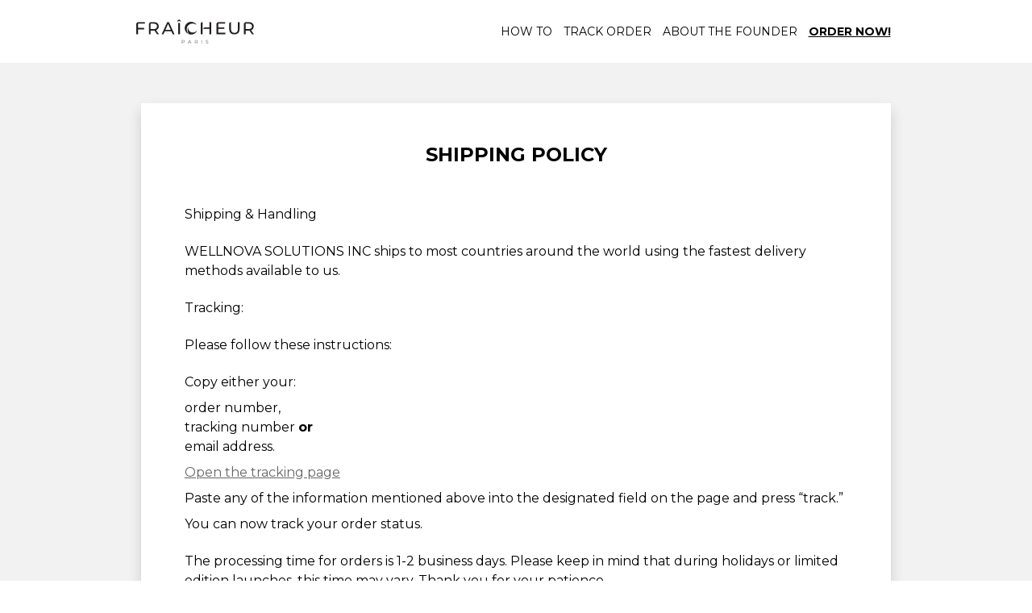

--- FILE ---
content_type: text/html; charset=utf-8
request_url: https://shop.fraicheur.com/shipping?vndr=fraishopify&uuid=01bc8bee-c66f-42ef-bfda-b96ff5306938&hj=1&_=2624
body_size: 20334
content:
<!DOCTYPE html>
<html lang="en" dir="ltr" class="tw-scroll-smooth">
<head>
        <meta charset="utf-8">
    <meta http-equiv="X-UA-Compatible" content="IE=edge">

    <meta name="format-detection" content="telephone=no">
    <meta name="viewport" content="width=device-width, initial-scale=1, minimum-scale=1">
    <link rel="preconnect" href="https://fonts.gstatic.com" crossorigin="anonymous">
<link rel="preload" href="https://fonts.gstatic.com/s/montserrat/v29/JTUSjIg1_i6t8kCHKm459WlhyyTh89Y.woff2" as="font" type="font/woff2" crossorigin="anonymous">
<style>
        /* cyrillic-ext */
    @font-face {
        font-family: 'Montserrat';
        font-style: normal;
        font-weight: 200 800;
        font-display: swap;
        src: url(https://fonts.gstatic.com/s/montserrat/v29/JTUSjIg1_i6t8kCHKm459WRhyyTh89ZNpQ.woff2) format('woff2');
        unicode-range: U+0460-052F, U+1C80-1C8A, U+20B4, U+2DE0-2DFF, U+A640-A69F, U+FE2E-FE2F;
    }
    /* cyrillic */
    @font-face {
        font-family: 'Montserrat';
        font-style: normal;
        font-weight: 200 800;
        font-display: swap;
        src: url(https://fonts.gstatic.com/s/montserrat/v29/JTUSjIg1_i6t8kCHKm459W1hyyTh89ZNpQ.woff2) format('woff2');
        unicode-range: U+0301, U+0400-045F, U+0490-0491, U+04B0-04B1, U+2116;
    }
    /* vietnamese */
    @font-face {
        font-family: 'Montserrat';
        font-style: normal;
        font-weight: 200 800;
        font-display: swap;
        src: url(https://fonts.gstatic.com/s/montserrat/v29/JTUSjIg1_i6t8kCHKm459WZhyyTh89ZNpQ.woff2) format('woff2');
        unicode-range: U+0102-0103, U+0110-0111, U+0128-0129, U+0168-0169, U+01A0-01A1, U+01AF-01B0, U+0300-0301, U+0303-0304, U+0308-0309, U+0323, U+0329, U+1EA0-1EF9, U+20AB;
    }
    /* latin-ext */
    @font-face {
        font-family: 'Montserrat';
        font-style: normal;
        font-weight: 200 800;
        font-display: swap;
        src: url(https://fonts.gstatic.com/s/montserrat/v29/JTUSjIg1_i6t8kCHKm459WdhyyTh89ZNpQ.woff2) format('woff2');
        unicode-range: U+0100-02BA, U+02BD-02C5, U+02C7-02CC, U+02CE-02D7, U+02DD-02FF, U+0304, U+0308, U+0329, U+1D00-1DBF, U+1E00-1E9F, U+1EF2-1EFF, U+2020, U+20A0-20AB, U+20AD-20C0, U+2113, U+2C60-2C7F, U+A720-A7FF;
    }
    /* latin */
    @font-face {
        font-family: 'Montserrat';
        font-style: normal;
        font-weight: 200 800;
        font-display: swap;
        src: url(https://fonts.gstatic.com/s/montserrat/v29/JTUSjIg1_i6t8kCHKm459WlhyyTh89Y.woff2) format('woff2');
        unicode-range: U+0000-00FF, U+0131, U+0152-0153, U+02BB-02BC, U+02C6, U+02DA, U+02DC, U+0304, U+0308, U+0329, U+2000-206F, U+20AC, U+2122, U+2191, U+2193, U+2212, U+2215, U+FEFF, U+FFFD;
    }

    </style>
    <title>
                    Shipping Policy            | Fraîcheur
            </title>
    
        <link
        fetchpriority="low"
        rel="icon" type="image/png"
        href="https://shop.fraicheur.com/theme/fraicheur/favicon_.png">
    <meta name="description" content="Fraîcheur">
    
    <link rel="canonical" href="https://shop.fraicheur.com/fraicheur/shipping"/>

    <meta name="robots" content="noindex, nofollow">
    <meta name="csrf-token" content="lRrHkh38yW90Na7RZHsbOtiqo00vtXePujuV9lv6">
            <script>
        var sentryErrors = [];
        window.sentryOnLoad = function () {
            Sentry.init({
                release: '2026_01_30_1447-6a227fb9',
                environment: 'production',
                ignoreErrors: [
                    // Random plugins/extensions
                    "top.GLOBALS",
                    // See: http://blog.errorception.com/2012/03/tale-of-unfindable-js-error.html
                    "originalCreateNotification",
                    "canvas.contentDocument",
                    "MyApp_RemoveAllHighlights",
                    "http://tt.epicplay.com",
                    "Can't find variable: ZiteReader",
                    "jigsaw is not defined",
                    "ComboSearch is not defined",
                    "http://loading.retry.widdit.com/",
                    "atomicFindClose",
                    // Facebook borked
                    "fb_xd_fragment",
                    // ISP "optimizing" proxy - `Cache-Control: no-transform` seems to
                    // reduce this. (thanks @acdha)
                    // See http://stackoverflow.com/questions/4113268
                    "bmi_SafeAddOnload",
                    "EBCallBackMessageReceived",
                    // See http://toolbar.conduit.com/Developer/HtmlAndGadget/Methods/JSInjection.aspx
                    "conduitPage",
                    // 3rd party trackers
                    // Tabola
                    "_tfa is not defined",
                    "Can't find variable: _tfa",
                    "Can't find variable: iom",
                    "iom is not defined",
                    "Can't find variable: _vwo_code",
                    "_vwo_code is not defined",
                    "Can't find variable: msDiscoverChatAvailable",

                    // Useful errors, but they flood sentry
                    'Non-Error promise rejection captured with value:',
                    "undefined is not an object (evaluating",
                    "missing ) after argument list",
                    "null is not an object (evaluating",
                    "SecurityError",
                    "Failed to load",
                    "Failed to fetch",
                    "Unable to preload CSS",
                    "Load failed",

                    // Couldn't find any info.
                    "vcmidOfContent is not defined",
                    "onGoogleTranslateError",
                    "Can't find variable: _AutofillCallbackHandler",
                    "Can't find variable: zaloJSV2",
                    "Can't find variable: appControl",
                    "appControl is not defined",

                    // Not that important
                    "ResizeObserver loop limit exceeded",
                    "out of memory",

                    // "URLSearchParams", // Polyfill is missing. We do not use this object in our project anyways.
                    "Can't find variable: __firefox__", // https://stackoverflow.com/questions/26483541/referenceerror-cant-find-variable-gcrweb
                    "UET is not defined", // https://stackoverflow.com/questions/60174224/refenceerror-uet-is-not-defined
                    "pushNotification", // OneSignal safari permissions issue
                    "Identifier 'VIDEO_PLAYING' has already been declared", // Amazon's tablet problem. Can't find any solutions.
                    "NetworkError when attempting to fetch resource.", // Useful error, but nothing we can do about, good for monitoring maybe.
                    "Firebase SDK",
                    "zoid destroyed all components",
                    "transaction_id",
                    "Notification.requestPermission",
                ],
                beforeSend(event, hint) {
                    let ignore = false;
                    const patternsToIgnore = joinRegExp([
                        /\/OneSignal\/OneSignal-Website-SDK/i,
                        new RegExp('c' + ':/', 'i'),// ignore security scan
                        /https:\/\/omnisnippet1\.com/i,
                        /https:\/\/www\.googletagmanager\.com\/gtm\.js\?id=GTM-WWQRLLH&l=gtmLayer/i,
                        /uploads\/2319\/websites/i,
                        /i18n\/pixel\/static\/main/i,
                        /assets\/firebase/i,
                    ]);
                    const fileNamesToIgnore = ['/inshop/launcher-v2.js',
                        '/sdks/OneSignalSDK.js',
                        '/sdks/OneSignalPageSDKES6.js',
                        '',
                        '/gtm.js',
                        '/gtag/js',
                        '/uwt.js',
                        '/scripts/sdk/everflow.js',
                        '/js/widget.js'
                    ];

                    function isString(what) {
                        return Object.prototype.toString.call(what) === '[object String]';
                    }

                    function joinRegExp(patterns) {
                        var sources = [];

                        for (let i = 0; i < patterns.length; i++) {
                            let pattern = patterns[i];
                            if (isString(pattern)) {
                                sources.push(pattern.replace(/([.*+?^=!:${}()|\[\]\/\\])/g, '\\$1'));
                            } else if (pattern && pattern.source) {
                                sources.push(pattern.source);
                            }
                        }
                        return new RegExp(sources.join('|'), 'i');
                    }

                    if (event && event.request && event.request.url) {
                        if (joinRegExp([
                            /graph\.facebook\.com/i,
                            /connect\.facebook\.net\/en_US\/all\.js/i,
                            /eatdifferent\.com\.woopra-ns\.com/i,
                            /static\.woopra\.com\/js\/woopra\.js/i,
                            /extensions\//i,
                            /^chrome:\/\//i,
                            /127\.0\.0\.1:4001\/isrunning/i, // Cacaoweb
                            /webappstoolbarba\.texthelp\.com\//i,
                            /metrics\.itunes\.apple\.com\.edgesuite\.net\//i,
                            /dsw0trk\.com\/scripts\/sdk\/everflow\.js/i,
                            /theme\.js\.download/i,
                            /file:/i,
                            new RegExp('c' + ':/', 'i'),// ignore security scan
                            /sc\-static\.net\/scevent\.min\.js/i,
                            /checkout\.bootstrap\.js/i
                        ]).test(event.request.url)) {
                            return null;
                        }
                    }
                    if (hint && hint.originalException && hint.originalException.stack) {
                        if (joinRegExp([
                            /\/\/js\.klarna\.com/i,
                            /\<\!DOCTYPE html\>/i
                        ]).test(hint.originalException.stack)) {
                            return null;
                        }
                    }
                    if (hint && hint.originalException && hint.originalException.message) {
                        if (hint.originalException.message in sentryErrors) {
                            sentryErrors[hint.originalException.message] += 1;
                            if (sentryErrors[hint.originalException.message] > 5) {
                                return null;
                            }
                        } else {
                            sentryErrors[hint.originalException.message] = 1;
                        }
                    }
                    if (event && event.exception && event.exception.values && event.exception.values[0]) {
                        if (event.exception.values[0].stacktrace && event.exception.values[0].stacktrace.frames && event.exception.values[0].stacktrace.frames[0]) {
                            if (['<anonymous>', 'undefined'].includes(event.exception.values[0].stacktrace.frames[0].filename)) {
                                return null
                            }
                            event.exception.values[0].stacktrace.frames.forEach(frame => {
                                if (fileNamesToIgnore.includes(frame.filename) || patternsToIgnore.test(frame.filename)) {
                                    ignore = true;
                                }
                            });
                        }
                    }

                    return ignore ? null : event
                },
            });
        };
    </script>
            <script>!function(n,e,r,t,o,i,a,c,s){for(var u=s,f=0;f<document.scripts.length;f++)if(document.scripts[f].src.indexOf(i)>-1){u&&"no"===document.scripts[f].getAttribute("data-lazy")&&(u=!1);break}var p=[];function l(n){return"e"in n}function d(n){return"p"in n}function _(n){return"f"in n}var v=[];function y(n){u&&(l(n)||d(n)||_(n)&&n.f.indexOf("capture")>-1||_(n)&&n.f.indexOf("showReportDialog")>-1)&&L(),v.push(n)}function g(){y({e:[].slice.call(arguments)})}function h(n){y({p:n})}function O(){try{n.SENTRY_SDK_SOURCE="loader";var e=n[o],i=e.init;e.init=function(o){n.removeEventListener(r,g),n.removeEventListener(t,h);var a=c;for(var s in o)Object.prototype.hasOwnProperty.call(o,s)&&(a[s]=o[s]);!function(n,e){var r=n.integrations||[];if(!Array.isArray(r))return;var t=r.map((function(n){return n.name}));n.tracesSampleRate&&-1===t.indexOf("BrowserTracing")&&(e.browserTracingIntegration?r.push(e.browserTracingIntegration({enableInp:!0})):e.BrowserTracing&&r.push(new e.BrowserTracing));(n.replaysSessionSampleRate||n.replaysOnErrorSampleRate)&&-1===t.indexOf("Replay")&&(e.replayIntegration?r.push(e.replayIntegration()):e.Replay&&r.push(new e.Replay));n.autoInjectFeedback&&-1===t.indexOf("Feedback")&&e.feedbackIntegration&&r.push(e.feedbackIntegration());n.integrations=r}(a,e),i(a)},setTimeout((function(){return function(e){try{"function"==typeof n.sentryOnLoad&&(n.sentryOnLoad(),n.sentryOnLoad=void 0)}catch(n){console.error("Error while calling `sentryOnLoad` handler:"),console.error(n)}try{for(var r=0;r<p.length;r++)"function"==typeof p[r]&&p[r]();p.splice(0);for(r=0;r<v.length;r++){_(i=v[r])&&"init"===i.f&&e.init.apply(e,i.a)}m()||e.init();var t=n.onerror,o=n.onunhandledrejection;for(r=0;r<v.length;r++){var i;if(_(i=v[r])){if("init"===i.f)continue;e[i.f].apply(e,i.a)}else l(i)&&t?t.apply(n,i.e):d(i)&&o&&o.apply(n,[i.p])}}catch(n){console.error(n)}}(e)}))}catch(n){console.error(n)}}var E=!1;function L(){if(!E){E=!0;var n=e.scripts[0],r=e.createElement("script");r.src=a,r.crossOrigin="anonymous",r.addEventListener("load",O,{once:!0,passive:!0}),n.parentNode.insertBefore(r,n)}}function m(){var e=n.__SENTRY__,r=void 0!==e&&e.version;return r?!!e[r]:!(void 0===e||!e.hub||!e.hub.getClient())}n[o]=n[o]||{},n[o].onLoad=function(n){m()?n():p.push(n)},n[o].forceLoad=function(){setTimeout((function(){L()}))},["init","addBreadcrumb","captureMessage","captureException","captureEvent","configureScope","withScope","showReportDialog"].forEach((function(e){n[o][e]=function(){y({f:e,a:arguments})}})),n.addEventListener(r,g),n.addEventListener(t,h),u||setTimeout((function(){L()}))}(window,document,"error","unhandledrejection","Sentry",'75521e9e145e4ede8272f960ecec887b','https://browser.sentry-cdn.com/5.30.0/bundle.min.js',{"dsn":"https://75521e9e145e4ede8272f960ecec887b@o23479.ingest.us.sentry.io/1545626"},true);
</script>
        <script>
        function getCookieValue(name) {
            var cookieValue = '';
            var cookieMatch = document.cookie.match('(^|;)\\s*' + name + '\\s*=\\s*([^;]+)');
            if (cookieMatch) {
                cookieValue = cookieMatch.pop();
            }
            return decodeURIComponent(cookieValue || '');
        }

        var cookie = getCookieValue('rpp') ? JSON.parse(getCookieValue('rpp')) : {}
        var vendor = cookie.params && cookie.params.vndr || null;

        if (!vendor && document.referrer.indexOf('vndr') > -1) {
            Sentry.onLoad(function () {
                Sentry.setTags({
                    lostVendor: true
                });
            });

            Sentry.captureMessage('Lost vendor in rpp cookie', {
                contexts: {
                    rpp: {
                        rpp: getCookieValue('rpp'),
                        documentCookie: document.cookie,
                        referrer: document.referrer,
                    }
                }
            });
        }
    </script>

                        
    <style>.tw-hidden{display:none;}</style> 
            <link rel="preload" as="style" href="https://shop.fraicheur.com/build/assets/product-4-CMoFLG1S.css" /><link rel="stylesheet" href="https://shop.fraicheur.com/build/assets/product-4-CMoFLG1S.css" data-navigate-track="reload" />                            <link rel="preload" as="style" href="https://shop.fraicheur.com/build/assets/theme-BZpYG59y.css" /><link rel="stylesheet" href="https://shop.fraicheur.com/build/assets/theme-BZpYG59y.css" data-navigate-track="reload" />        
                    <link rel="preload" as="style" href="https://shop.fraicheur.com/build/assets/main-DwNqys9R.css" /><link rel="stylesheet" href="https://shop.fraicheur.com/build/assets/main-DwNqys9R.css" data-navigate-track="reload" />                <style>
    [wire\:loading][wire\:loading], [wire\:loading\.delay][wire\:loading\.delay], [wire\:loading\.inline-block][wire\:loading\.inline-block], [wire\:loading\.inline][wire\:loading\.inline], [wire\:loading\.block][wire\:loading\.block], [wire\:loading\.flex][wire\:loading\.flex], [wire\:loading\.table][wire\:loading\.table], [wire\:loading\.grid][wire\:loading\.grid], [wire\:loading\.inline-flex][wire\:loading\.inline-flex] {
        display: none;
    }

    [wire\:loading\.delay\.none][wire\:loading\.delay\.none], [wire\:loading\.delay\.shortest][wire\:loading\.delay\.shortest], [wire\:loading\.delay\.shorter][wire\:loading\.delay\.shorter], [wire\:loading\.delay\.short][wire\:loading\.delay\.short], [wire\:loading\.delay\.default][wire\:loading\.delay\.default], [wire\:loading\.delay\.long][wire\:loading\.delay\.long], [wire\:loading\.delay\.longer][wire\:loading\.delay\.longer], [wire\:loading\.delay\.longest][wire\:loading\.delay\.longest] {
        display: none;
    }

    [wire\:offline][wire\:offline] {
        display: none;
    }

    [wire\:dirty]:not(textarea):not(input):not(select) {
        display: none;
    }

    [x-cloak]:not([x-cloak-pointer-events-none]) {
        display: none !important;
    }

    [x-cloak][x-cloak-pointer-events-none] {
        pointer-events: none;
    }
</style>

    <link rel="modulepreload" href="https://shop.fraicheur.com/build/assets/lazyload-l37EV6Dm.js" /><script type="module" src="https://shop.fraicheur.com/build/assets/lazyload-l37EV6Dm.js" data-navigate-track="reload"></script>    
            <script>
    window.addEventListener('storage', function (event) {
        if (event.key === 'last_csrf_token') {
            updateCsrf(event.newValue);
        }
    });
    const localStorage = window.localStorage;
    if (localStorage) {
        function getCookie(name) {
            const value = `; ${document.cookie}`;
            const parts = value.split(`; ${name}=`);
            if (parts.length === 2) return parts.pop().split(';').shift();
        }

        var cookieSessionId = getCookie('orbio_session_id');
        var requestSessionId = '9BtYU9i3uIGrvREq';
        if (cookieSessionId === requestSessionId) {
            localStorage.setItem('last_csrf_token', 'lRrHkh38yW90Na7RZHsbOtiqo00vtXePujuV9lv6')
        } else if (localStorage.getItem('last_csrf_token')) {
            updateCsrf(localStorage.getItem('last_csrf_token'));
        }
    }

    function updateCsrf(value) {
        var metaTag = document.querySelector('meta[name="csrf-token"]');
        var hiddenInput = document.querySelector('input[name="_token"]');

        if (metaTag) {
            metaTag.setAttribute('content', value);
        }
        if (hiddenInput) {
            hiddenInput.value = value;
        }
        if (window.livewireScriptConfig) {
            window.livewireScriptConfig.csrf = value;
        }
    }
</script>        <link rel="modulepreload" href="https://shop.fraicheur.com/build/assets/theme-CHcW7CH2.js" /><link rel="modulepreload" href="https://shop.fraicheur.com/build/assets/preload-helper-I4rgV-VL.js" /><link rel="modulepreload" href="https://shop.fraicheur.com/build/assets/livewire.esm-CmHc-ebx.js" /><link rel="modulepreload" href="https://shop.fraicheur.com/build/assets/_commonjsHelpers-CE1G-McA.js" /><link rel="modulepreload" href="https://shop.fraicheur.com/build/assets/vendor-YA-wOJgh.js" /><link rel="modulepreload" href="https://shop.fraicheur.com/build/assets/bootstrap-DWZbENF0.js" /><link rel="modulepreload" href="https://shop.fraicheur.com/build/assets/jquery-CEMonh9Y.js" /><link rel="modulepreload" href="https://shop.fraicheur.com/build/assets/helpers-HsPuH1LM.js" /><link rel="modulepreload" href="https://shop.fraicheur.com/build/assets/choices-B62w7s2o.js" /><link rel="modulepreload" href="https://shop.fraicheur.com/build/assets/alpine-6cBVpN0u.js" /><link rel="modulepreload" href="https://shop.fraicheur.com/build/assets/cart-option-C7w8Y4gH.js" /><link rel="modulepreload" href="https://shop.fraicheur.com/build/assets/product-value-encoder-DJZlBTqJ.js" /><script type="module" src="https://shop.fraicheur.com/build/assets/theme-CHcW7CH2.js" data-navigate-track="reload"></script><script type="module" src="https://shop.fraicheur.com/build/assets/alpine-6cBVpN0u.js" data-navigate-track="reload"></script>
        
        <script>
    var orbServerData = JSON.parse('{\u0022gtmLayerPage\u0022:\u0022shipping\u0022,\u0022pageCategory\u0022:\u0022undefined\u0022,\u0022brand\u0022:\u0022fraicheur\u0022,\u0022country\u0022:\u0022US\u0022,\u0022vendor\u0022:\u0022fraishopify\u0022,\u0022company\u0022:\u0022Media Buying\u0022,\u0022locale\u0022:\u0022en\u0022,\u0022currency\u0022:\u0022USD\u0022}');
            var orbSessionData = JSON.parse('{\u0022uuid\u0022:\u002201bc8bee-c66f-42ef-bfda-b96ff5306938\u0022,\u0022subid1\u0022:null,\u0022subid2\u0022:null,\u0022subid3\u0022:null,\u0022subid4\u0022:null,\u0022subid5\u0022:null,\u0022utm_campaign\u0022:null,\u0022product_page_version\u0022:\u0022\u0022,\u0022transaction_id\u0022:null,\u0022affiliate_id\u0022:null,\u0022offid\u0022:null,\u0022ttclid\u0022:null}');
        orbSessionData = Object.assign({}, orbServerData, orbSessionData);
</script>

    <script>
                    window.gtmLayer = [{
                page: orbServerData.gtmLayerPage || null,
                page_category: orbServerData.pageCategory,
                country: orbServerData.country,
                subid: window.orbSessionData.subid1,
                subid_2: window.orbSessionData.subid2,
                subid_3: window.orbSessionData.subid3,
                subid_4: window.orbSessionData.subid4,
                subid_5: window.orbSessionData.subid5,
                transaction_id: window.orbSessionData.transaction_id,
                affiliate_id: window.orbSessionData.affiliate_id,
            }];
            window.brandGtmLayer = window.gtmLayer.slice();
            </script>
        


    <!-- Facebook Pixel Code -->
    <script>
        !function(f,b,e,v,n,t,s)
        {if(f.fbq)return;n=f.fbq=function(){n.callMethod?
            n.callMethod.apply(n,arguments):n.queue.push(arguments)};
            if(!f._fbq)f._fbq=n;n.push=n;n.loaded=!0;n.version='2.0';
            n.queue=[];t=b.createElement(e);t.async=!0;
            t.src=v;s=b.getElementsByTagName(e)[0];
            s.parentNode.insertBefore(t,s)}(window,document,'script',
            'https://connect.facebook.net/en_US/fbevents.js');
    </script>
                        <script>
            (function () {
                const fbGlobalPixel = '903090581609834';
                fbq('init', fbGlobalPixel);
                fbq('trackSingle', fbGlobalPixel, 'PageView');
                
                
                
                window.addEventListener("customer-info-form-touched", function () {
                    fbq('trackSingle', fbGlobalPixel, 'InitiateCheckout');
                });
            })();
        </script>
        <noscript>
            <img height="1" width="1" alt=""
                 src="https://www.facebook.com/tr?id=903090581609834&ev=PageView&noscript=1"/>
        </noscript>
                        <!-- End Facebook Pixel Code -->




    <!-- Start VWO Async SmartCode -->
<script type="text/javascript" id="vwoCode">try{
window._vwo_code=window._vwo_code || (function() {
var account_id=688820,
version = 1.5,
settings_tolerance=2000,
library_tolerance=2500,
use_existing_jquery=false,
is_spa=1,
hide_element='body',
hide_element_style = 'opacity:0 !important;filter:alpha(opacity=0) !important;background:none !important',
/* DO NOT EDIT BELOW THIS LINE */
f=false,d=document,vwoCodeEl=d.querySelector('#vwoCode'),code={use_existing_jquery:function(){return use_existing_jquery},library_tolerance:function(){return library_tolerance},hide_element_style:function(){return'{'+hide_element_style+'}'},finish:function(){if(!f){f=true;var e=d.getElementById('_vis_opt_path_hides');if(e)e.parentNode.removeChild(e)}},finished:function(){return f},load:function(e){var t=d.createElement('script');t.fetchPriority='high';t.src=e;t.type='text/javascript';t.innerText;t.onerror=function(){_vwo_code.finish()};d.getElementsByTagName('head')[0].appendChild(t)},getVersion:function(){return version},getMatchedCookies:function(e){var t=[];if(document.cookie){t=document.cookie.match(e)||[]}return t},getCombinationCookie:function(){var e=code.getMatchedCookies(/(?:^|;)\s?(_vis_opt_exp_\d+_combi=[^;$]*)/gi);e=e.map(function(e){try{var t=decodeURIComponent(e);if(!/_vis_opt_exp_\d+_combi=(?:\d+,?)+\s*$/.test(t)){return''}return t}catch(e){return''}});var i=[];e.forEach(function(e){var t=e.match(/([\d,]+)/g);t&&i.push(t.join('-'))});return i.join('|')},init:function(){if(d.URL.indexOf('__vwo_disable__')>-1)return;window.settings_timer=setTimeout(function(){_vwo_code.finish()},settings_tolerance);var e=d.createElement('style'),t=hide_element?hide_element+'{'+hide_element_style+'}':'',i=d.getElementsByTagName('head')[0];e.setAttribute('id','_vis_opt_path_hides');vwoCodeEl&&e.setAttribute('nonce',vwoCodeEl.nonce);e.setAttribute('type','text/css');if(e.styleSheet)e.styleSheet.cssText=t;else e.appendChild(d.createTextNode(t));i.appendChild(e);var n=this.getCombinationCookie();this.load('https://dev.visualwebsiteoptimizer.com/j.php?a='+account_id+'&u='+encodeURIComponent(d.URL)+'&f='+ +is_spa+'&vn='+version+(n?'&c='+n:''));return settings_timer}};window._vwo_settings_timer = code.init();return code;}());
} catch(e) { console.error('Vendor script error: ', e)}</script>
<!-- End VWO Async SmartCode -->

<!-- Global site tag (gtag.js) - Google Analytics -->
        <script async src="https://www.googletagmanager.com/gtag/js?id=G-2DT0NCM1Q4&l=gaLayer"></script>
        <script>
        window.gaLayer = window.gaLayer || [];

        function gatag() {
            if (arguments[2]) {
                arguments[2].real_timestamp = Date.now();
            }
            gaLayer.push(arguments);
        }

        window.setConsentMode = function (necessary, marketing, analytics, preferences) {
            var consentMode = {
                'functionality_storage': necessary ? 'granted' : 'denied',
                'security_storage': necessary ? 'granted' : 'denied',
                'ad_storage': marketing ? 'granted' : 'denied',
                'analytics_storage': analytics ? 'granted' : 'denied',
                'personalization_storage': preferences ? 'granted' : 'denied',
            };
            gatag('consent', 'update', consentMode);
            localStorage.setItem('consentMode', JSON.stringify(consentMode));
        }

        window.addEventListener('consent:updated', function (event) {
            if (event.detail) {
                const { necessary, marketing, analytics, functional } = event.detail;
                window.setConsentMode(necessary, marketing, analytics, functional);
            }
        });


        
        
        var eventParameters = {
            page: 'shipping' || location.pathname,
            page_category: 'undefined',
            upsell_index: null,
            product_page_version: window.orbSessionData && window.orbSessionData.product_page_version
        };
        var userProperties = window.orbSessionData && {
            uuid: window.orbSessionData.uuid,
            locale: window.orbSessionData.locale,
            currency: window.orbSessionData.currency,
            brand: window.orbSessionData.brand,
            country: window.orbSessionData.country,
            company: window.orbSessionData.company,
            subid1: window.orbSessionData.subid1,
            subid2: window.orbSessionData.subid2,
            subid3: window.orbSessionData.subid3,
            subid4: window.orbSessionData.subid4,
            subid5: window.orbSessionData.subid5,
            utm_campaign: window.orbSessionData.utm_campaign
        } || {};

        gatag('js', new Date());
        gatag('config', 'G-2DT0NCM1Q4', eventParameters); // This used as "User flow active" property (by Jurate)
                gatag('config', 'G-9MR982VM35', eventParameters);
                gatag('set', 'user_properties', userProperties);
                        addEventListener('hashchange', function () {
            var newFragment = location.hash;
            gatag('event', 'page_view', {
                'page_path': location.pathname + location.search + newFragment,
                'url_fragment': newFragment.replace('#', '')
            });
        });


        
            </script>
    




                                    <script>
            function initialize(i, t) {
                var e;
                i.getElementById(t) ? initFreshChat() : (
                    (e = i.createElement("script")).id = t,
                        e.async = !0,
                        e.src = "https://wchat.freshchat.com/js/widget.js",
                        e.onload = initFreshChat,
                        i.body.appendChild(e)
                )
            }

            function initiateCall() {
                setTimeout(function () {
                    initialize(document, "freshchat-js-sdk");
                }, 2000);
            }

            function initFreshChat() {
                if (window.fcWidget !== undefined) {
                    window.fcWidget.init({
                        token: "8f45d611-cca6-497c-b3db-a29cc93d7273",
                        host: "https://wchat.freshchat.com",
                    });
                }
            }
            function openChat() {
                if (window.fcWidget.isLoaded() === true)
                {
                    window.fcWidget.track('open_campaign', {
                        trigger: true,
                    })
                }
            }

            if (document.readyState === 'complete') {
                initiateCall();
            } else {
                window.addEventListener ?
                    window.addEventListener("load", initiateCall, false) :
                    window.attachEvent("load", initiateCall, false);
            }
        </script>
                                
        <script type="application/javascript">
        initializeEvents(['alpine:init', 'tracktor:init'], function() {
            tracktor.initialize("01bc8bee-c66f-42ef-bfda-b96ff5306938");
            let segments = [{"key":"page_category","value":"undefined"},{"key":"ip_country","value":"US"},{"key":"brand","value":"fraicheur"},{"key":"locale","value":"en"},{"key":"vendor","value":"fraishopify"}];
            let segmentSlugs = segments.find(item => item.key === "product_slugs");
            let cartOptionsStore = Alpine.store('cartOptions');
            let cartDeliveryOptionsStore = Alpine.store('cartDeliveryOptions');
            let cartProductTypeOptionsStore = Alpine.store('cartProductTypeOptions');
            let cartItemSlugs = [];

            if (Alpine.store('cartItems')?.items) {
                cartItemSlugs = Object.values(Alpine.store('cartItems').items)
                    .map(value => {
                        const parsedProduct = value ? parseProductValue(value) : null;
                        return parsedProduct?.id;
                    })
            }

            let slugs = [
                ...(cartOptionsStore && cartOptionsStore.options ? cartOptionsStore.options : []),
                ...(cartDeliveryOptionsStore && cartDeliveryOptionsStore.options
                    ? cartDeliveryOptionsStore.options.map(function (item) {
                        return item.data;
                    })
                    : []),
                ...(cartProductTypeOptionsStore && cartProductTypeOptionsStore.options
                    ? [].concat.apply([], cartProductTypeOptionsStore.options)
                    : [])
            ]
                .map(item => item.productId)
                .concat((segmentSlugs && segmentSlugs.value || "").split(","))
                .concat(cartItemSlugs)
                .filter(Boolean)
                .filter((item, index, self) => self.indexOf(item) === index)
                .sort()
                .join(',');

            if (slugs) {
                if (segmentSlugs) {
                    segmentSlugs.value = slugs;
                } else {
                    segments.push({
                        key: "product_slugs",
                        value: slugs
                    });
                }
            }
            tracktor.pageView(
                {"vndr":"fraishopify","uuid":"01bc8bee-c66f-42ef-bfda-b96ff5306938","hj":"1","_":"12289,5906,7041,11119,2624","ppwa":"payments@wellnovasolutions.org","ec":["ppve3"],"hpmo":"1","ipp":"1","lecd":"3yxlj","cbv":"6","ecm":"1"},
                segments,
                null
            );
        });

        function initializeEvents(events, callback) {
            let initialized = new Set();

            events.forEach(event => {
                window.addEventListener(event, function() {
                    if (!initialized.has(event)) {
                        initialized.add(event);

                        if (initialized.size === events.length) {
                            callback();
                        }
                    }
                });
            });
        }

        window.addEventListener('message', function (event) {
            if (window.tracktor && event.origin === window.tracktor.url && event.data.type === 'client:recorded') {
                let routes = {"client-save":"https:\/\/shop.fraicheur.com\/client\/save"};
                let route = routes['client-save'];

                let eventData = JSON.parse(localStorage.getItem('session-email'));
                if (!eventData && event.data.data && Object.keys(event.data.data).length === 0) {
                    return;
                } else if (!eventData && Object.keys(event.data.data).length > 0) {
                    localStorage.setItem('session-email', JSON.stringify(event.data.data));
                    eventData = event.data.data;
                }

                fetch(route, {
                    method: 'POST',
                    headers: {
                        'Content-Type': 'application/json',
                        'X-CSRF-TOKEN': document.querySelector('meta[name="csrf-token"]').getAttribute('content')
                    },
                    body: JSON.stringify({
                        data: eventData,
                        pageCategory: 'undefined',
                        brand: 'fraicheur',
                    })
                });
            }
        });
    </script>
    <script type="module" src="https://shop.fraicheur.com/build/assets/tracktor-CEDVg99u.js"></script>
    
    
                        
    
</head>
<body
    class="common-shipping 
    " 
>
<div class="tw-max-w-[2000px] tw-mx-auto tw-text-base">
    <nav id="nav"
     class="nav nav--fraicheur nav--white py-4"
     style=""
    data-ga-section="1 - Navigation"
>
    <div class="container-primary">
        <div class="tw-relative nav__holder d-flex justify-content-between align-items-center flex-row">
                                        <div class="d-lg-none tw-w-[75px]"></div>
                        <a class="w-100 text-center nav__logo nav__logo--"
        href="https://shop.fraicheur.com/?vndr=fraishopify&amp;uuid=01bc8bee-c66f-42ef-bfda-b96ff5306938&amp;hj=1&amp;_=12289%2C5906%2C7041%2C11119%2C2624&amp;ppwa=payments%40wellnovasolutions.org&amp;ec%5B0%5D=ppve3&amp;hpmo=1&amp;ipp=1&amp;lecd=3yxlj&amp;cbv=6&amp;ecm=1"
        data-ga-category="Element" data-ga-click="1 - Navigation (Logo)"
    >
                    <img class="lg:!tw-mx-0 nav__logo nav__logo--  strecheced-img-fix"
                                                       src="data:image/svg+xml;charset=utf-8,%3Csvg%20fill%3D%22transparent%22%20width%3D%22%22%20height%3D%22%22%20xmlns%3D%22http%3A%2F%2Fwww.w3.org%2F2000%2Fsvg%22%3E%3Crect%20width%3D%22100%25%22%20height%3D%22100%25%22%2F%3E%3C%2Fsvg%3E"
                data-src="https://shop.fraicheur.com/theme/fraicheur/fraicheur-logo.svg"
                               alt="Brand logo"
             >
            </a>
                        <div class="nav__holder-right">
                <div class="nav__items">
                                                                                                                                                        <a class="nav__item nav__item--"
   data-wrap-text
   data-qa-nav-link
    
    href="https://shop.fraicheur.com/fraicheur/product?vndr=fraishopify&amp;uuid=01bc8bee-c66f-42ef-bfda-b96ff5306938&amp;hj=1&amp;_=12289%2C5906%2C7041%2C11119%2C2624&amp;ppwa=payments%40wellnovasolutions.org&amp;ec%5B0%5D=ppve3&amp;hpmo=1&amp;ipp=1&amp;lecd=3yxlj&amp;cbv=6&amp;ecm=1#how-to"
            data-ga-category="Link" data-ga-click="1 - Navigation (Link 2)"
    >
    HOW TO
</a>
                                                                                                                                                                                    <a class="nav__item nav__item--"
   data-wrap-text
   data-qa-nav-link
    
    href="https://shop.fraicheur.com/fraicheur/tracking?vndr=fraishopify&amp;uuid=01bc8bee-c66f-42ef-bfda-b96ff5306938&amp;hj=1&amp;_=12289%2C5906%2C7041%2C11119%2C2624&amp;ppwa=payments%40wellnovasolutions.org&amp;ec%5B0%5D=ppve3&amp;hpmo=1&amp;ipp=1&amp;lecd=3yxlj&amp;cbv=6&amp;ecm=1"
            data-ga-category="Link" data-ga-click="1 - Navigation (/fraicheur/tracking)"
    >
    Track order
</a>
                                                                                                                                                                                    <a class="nav__item nav__item--"
   data-wrap-text
   data-qa-nav-link
    
    href="https://shop.fraicheur.com/fraicheur/about-the-founder?vndr=fraishopify&amp;uuid=01bc8bee-c66f-42ef-bfda-b96ff5306938&amp;hj=1&amp;_=12289%2C5906%2C7041%2C11119%2C2624&amp;ppwa=payments%40wellnovasolutions.org&amp;ec%5B0%5D=ppve3&amp;hpmo=1&amp;ipp=1&amp;lecd=3yxlj&amp;cbv=6&amp;ecm=1"
            data-ga-category="Link" data-ga-click="1 - Navigation (/fraicheur/about-the-founder)"
    >
    ABOUT THE FOUNDER
</a>
                                                                                                                                                                                    <a class="nav__item nav__item-- font-weight-bold text-decoration-underline"
   data-wrap-text
   data-qa-nav-link
    
    href="https://shop.fraicheur.com/fraicheur/order?vndr=fraishopify&amp;uuid=01bc8bee-c66f-42ef-bfda-b96ff5306938&amp;hj=1&amp;_=12289%2C5906%2C7041%2C11119%2C2624&amp;ppwa=payments%40wellnovasolutions.org&amp;ec%5B0%5D=ppve3&amp;hpmo=1&amp;ipp=1&amp;lecd=3yxlj&amp;cbv=6&amp;ecm=1"
            data-ga-category="Link" data-ga-click="1 - Navigation (/fraicheur/order)"
    >
    Order Now!
</a>
                                                                                        </div>
                                            </div>
                            <div class="tw-w-[75px] tw-flex tw-justify-end lg:tw-hidden">
                    <div id="nav-toggle" class="nav__toggle collapsed" data-toggle="collapse" data-target="#nav-mobile-items"
                        data-ga-category="Element" data-ga-click="1 - Navigation (Hamburger Menu Open/Close)"
                    >
                        <div class="nav__toggle-row" style="background: #000"></div>
                        <div class="nav__toggle-row" style="background: #000"></div>
                        <div class="nav__toggle-row" style="background: #000"></div>
                        <div class="nav__toggle-close">
                            <svg x="0px" y="0px" viewBox="0 0 1000 1000" fill="#000"
                                 enable-background="new 0 0 1000 1000" xml:space="preserve"><g>
                                    <path
                                        d="M10,39.4c0,8.8,2.9,14.7,8.8,20.6l441.4,441.4L21.8,940c-5.9,5.9-8.8,11.8-8.8,20.6c0,5.9,2.9,14.7,8.8,20.6c5.9,5.9,11.8,8.8,20.6,8.8c5.9,0,14.7-2.9,20.6-8.8l438.5-438.5L940,981.2c5.9,5.9,11.8,8.8,20.6,8.8c5.9,0,14.7-2.9,20.6-8.8c2.9-5.9,8.8-14.7,8.8-20.6c0-8.8-5.9-14.7-8.8-20.6L542.7,501.5L981.2,60c5.9-5.9,8.8-11.8,8.8-20.6c0-5.9-2.9-14.7-8.8-20.6c-5.9-2.9-11.8-8.8-20.6-8.8c-5.9,0-14.7,5.9-20.6,8.8L501.5,460.3L60,18.8C54.1,15.9,48.2,10,39.4,10c-5.9,0-14.7,5.9-20.6,8.8C13,24.7,10,33.5,10,39.4z"/>
                                </g></svg>
                        </div>
                    </div>
                </div>
                    </div>
        <div id="nav-mobile-items" class="nav__items nav__items--mobile collapse">
                                                                                                        <a class="nav__item nav__item--"
   data-wrap-text
   data-qa-nav-link
    
    href="https://shop.fraicheur.com/fraicheur/product?vndr=fraishopify&amp;uuid=01bc8bee-c66f-42ef-bfda-b96ff5306938&amp;hj=1&amp;_=12289%2C5906%2C7041%2C11119%2C2624&amp;ppwa=payments%40wellnovasolutions.org&amp;ec%5B0%5D=ppve3&amp;hpmo=1&amp;ipp=1&amp;lecd=3yxlj&amp;cbv=6&amp;ecm=1#how-to"
            data-ga-category="Link" data-ga-click="1 - Navigation (Link 2)"
    >
    HOW TO
</a>
                                                                                                                            <a class="nav__item nav__item--"
   data-wrap-text
   data-qa-nav-link
    
    href="https://shop.fraicheur.com/fraicheur/tracking?vndr=fraishopify&amp;uuid=01bc8bee-c66f-42ef-bfda-b96ff5306938&amp;hj=1&amp;_=12289%2C5906%2C7041%2C11119%2C2624&amp;ppwa=payments%40wellnovasolutions.org&amp;ec%5B0%5D=ppve3&amp;hpmo=1&amp;ipp=1&amp;lecd=3yxlj&amp;cbv=6&amp;ecm=1"
            data-ga-category="Link" data-ga-click="1 - Navigation (/fraicheur/tracking)"
    >
    Track order
</a>
                                                                                                                            <a class="nav__item nav__item--"
   data-wrap-text
   data-qa-nav-link
    
    href="https://shop.fraicheur.com/fraicheur/about-the-founder?vndr=fraishopify&amp;uuid=01bc8bee-c66f-42ef-bfda-b96ff5306938&amp;hj=1&amp;_=12289%2C5906%2C7041%2C11119%2C2624&amp;ppwa=payments%40wellnovasolutions.org&amp;ec%5B0%5D=ppve3&amp;hpmo=1&amp;ipp=1&amp;lecd=3yxlj&amp;cbv=6&amp;ecm=1"
            data-ga-category="Link" data-ga-click="1 - Navigation (/fraicheur/about-the-founder)"
    >
    ABOUT THE FOUNDER
</a>
                                                                                                                            <a class="nav__item nav__item-- font-weight-bold text-decoration-underline"
   data-wrap-text
   data-qa-nav-link
    
    href="https://shop.fraicheur.com/fraicheur/order?vndr=fraishopify&amp;uuid=01bc8bee-c66f-42ef-bfda-b96ff5306938&amp;hj=1&amp;_=12289%2C5906%2C7041%2C11119%2C2624&amp;ppwa=payments%40wellnovasolutions.org&amp;ec%5B0%5D=ppve3&amp;hpmo=1&amp;ipp=1&amp;lecd=3yxlj&amp;cbv=6&amp;ecm=1"
            data-ga-category="Link" data-ga-click="1 - Navigation (/fraicheur/order)"
    >
    Order Now!
</a>
                                                        </div>
    </div>
</nav>
<script>
    window.addEventListener('DOMContentLoaded', function () {
        document.getElementById('nav-toggle').addEventListener('click', function () {
            document.getElementById('nav').classList.toggle('nav--opened');
        });
    });
</script>
            <div class="section-spaces text-black bg-grey">
                <div class="container">
            <div class="bg-white shadow section-spaces mb-5">
                <div class="col-12 col-sm-11 mx-auto">
                        <h2 class="text-center mb-lg-5 mb-4">SHIPPING POLICY</h2>
    <p>
        Shipping & Handling    </p>
    <p>
        WELLNOVA SOLUTIONS INC ships to most countries around the world using the fastest delivery methods available to us.    </p>
    <p>
        Tracking:    </p>
    <p>
        <p>Please follow these instructions:</p>
<ol type="1">
    <li class="my-2">
        Copy either your:        <ul class="my-2">
            <li>
                order number,            </li>
            <li>
                tracking number <b>or</b>            </li>
            <li>
                email address.            </li>
        </ul>
    </li>
    <li class="my-2">
        <a href="https://shop.fraicheur.com/fraicheur/tracking?vndr=fraishopify&amp;uuid=01bc8bee-c66f-42ef-bfda-b96ff5306938&amp;hj=1&amp;_=12289%2C5906%2C7041%2C11119%2C2624&amp;ppwa=payments%40wellnovasolutions.org&amp;ec%5B0%5D=ppve3&amp;hpmo=1&amp;ipp=1&amp;lecd=3yxlj&amp;cbv=6&amp;ecm=1" target="_blank">
            <u class="text-secondary">Open the tracking page</u>
        </a>
    </li>
    <li class="my-2">
        Paste any of the information mentioned above into the designated field on the page and press “track.”    </li>
    <li class="my-2">
        You can now track your order status.    </li>
</ol>
    </p>
    <p>
        The processing time for orders is 1-2 business days. Please keep in mind that during holidays or limited edition launches, this time may vary. Thank you for your patience.    </p>
    <p>
        <div class="col-11 mx-auto px-0 mt-5 text-left">
    <h3 class="font-weight-bold text-center text-sm-left f-28">Estimated delivery times / country in business days:</h3>
    <div class="row mx-xl-n5 justify-content-center">
        <div class="d-none d-sm-flex col-12 col-sm-6 col-md-4 px-xl-5 my-4 justify-content-center">
                <div class="w-100">
                            <div class="d-flex justify-content-between align-items-center f-16">
                    <div>United States</div>
                    <div class="font-weight-bold ml-2"><nobr>8-12 d.</nobr></div>
                </div>
                            <div class="d-flex justify-content-between align-items-center f-16">
                    <div>Israel</div>
                    <div class="font-weight-bold ml-2"><nobr>14-18 d.</nobr></div>
                </div>
                            <div class="d-flex justify-content-between align-items-center f-16">
                    <div>Germany</div>
                    <div class="font-weight-bold ml-2"><nobr>10-14 d.</nobr></div>
                </div>
                            <div class="d-flex justify-content-between align-items-center f-16">
                    <div>Sweden</div>
                    <div class="font-weight-bold ml-2"><nobr>10-14 d.</nobr></div>
                </div>
                            <div class="d-flex justify-content-between align-items-center f-16">
                    <div>Austria</div>
                    <div class="font-weight-bold ml-2"><nobr>10-14 d.</nobr></div>
                </div>
                            <div class="d-flex justify-content-between align-items-center f-16">
                    <div>Canada</div>
                    <div class="font-weight-bold ml-2"><nobr>12-18 d.</nobr></div>
                </div>
                            <div class="d-flex justify-content-between align-items-center f-16">
                    <div>France</div>
                    <div class="font-weight-bold ml-2"><nobr>10-14 d.</nobr></div>
                </div>
                            <div class="d-flex justify-content-between align-items-center f-16">
                    <div>Italy</div>
                    <div class="font-weight-bold ml-2"><nobr>10-14 d.</nobr></div>
                </div>
                            <div class="d-flex justify-content-between align-items-center f-16">
                    <div>Spain</div>
                    <div class="font-weight-bold ml-2"><nobr>10-14 d.</nobr></div>
                </div>
                            <div class="d-flex justify-content-between align-items-center f-16">
                    <div>Switzerland</div>
                    <div class="font-weight-bold ml-2"><nobr>12-15 d.</nobr></div>
                </div>
                            <div class="d-flex justify-content-between align-items-center f-16">
                    <div>United Kingdom</div>
                    <div class="font-weight-bold ml-2"><nobr>8-12 d.</nobr></div>
                </div>
                            <div class="d-flex justify-content-between align-items-center f-16">
                    <div>Norway</div>
                    <div class="font-weight-bold ml-2"><nobr>10-14 d.</nobr></div>
                </div>
                            <div class="d-flex justify-content-between align-items-center f-16">
                    <div>Colombia</div>
                    <div class="font-weight-bold ml-2"><nobr>12-18 d.</nobr></div>
                </div>
                            <div class="d-flex justify-content-between align-items-center f-16">
                    <div>Netherlands</div>
                    <div class="font-weight-bold ml-2"><nobr>8-12 d.</nobr></div>
                </div>
                            <div class="d-flex justify-content-between align-items-center f-16">
                    <div>Poland</div>
                    <div class="font-weight-bold ml-2"><nobr>8-12 d.</nobr></div>
                </div>
                            <div class="d-flex justify-content-between align-items-center f-16">
                    <div>Belgium</div>
                    <div class="font-weight-bold ml-2"><nobr>10-14 d.</nobr></div>
                </div>
                    </div>
    </div>
    <div class="d-none d-sm-flex col-12 col-sm-6 col-md-4 px-xl-5 my-4 justify-content-center">
                    <div class="border-left d-none d-xl-block ml-n5 pl-5"></div>
                <div class="w-100">
                            <div class="d-flex justify-content-between align-items-center f-16">
                    <div>Brazil</div>
                    <div class="font-weight-bold ml-2"><nobr>12-18 d.</nobr></div>
                </div>
                            <div class="d-flex justify-content-between align-items-center f-16">
                    <div>Finland</div>
                    <div class="font-weight-bold ml-2"><nobr>10-14 d.</nobr></div>
                </div>
                            <div class="d-flex justify-content-between align-items-center f-16">
                    <div>Argentina</div>
                    <div class="font-weight-bold ml-2"><nobr>12-18 d.</nobr></div>
                </div>
                            <div class="d-flex justify-content-between align-items-center f-16">
                    <div>Czech Republic</div>
                    <div class="font-weight-bold ml-2"><nobr>10-14 d.</nobr></div>
                </div>
                            <div class="d-flex justify-content-between align-items-center f-16">
                    <div>Romania</div>
                    <div class="font-weight-bold ml-2"><nobr>10-14 d.</nobr></div>
                </div>
                            <div class="d-flex justify-content-between align-items-center f-16">
                    <div>Mexico</div>
                    <div class="font-weight-bold ml-2"><nobr>8-12 d.</nobr></div>
                </div>
                            <div class="d-flex justify-content-between align-items-center f-16">
                    <div>Slovakia</div>
                    <div class="font-weight-bold ml-2"><nobr>10-14 d.</nobr></div>
                </div>
                            <div class="d-flex justify-content-between align-items-center f-16">
                    <div>Denmark</div>
                    <div class="font-weight-bold ml-2"><nobr>10-14 d.</nobr></div>
                </div>
                            <div class="d-flex justify-content-between align-items-center f-16">
                    <div>Ireland</div>
                    <div class="font-weight-bold ml-2"><nobr>12-15 d.</nobr></div>
                </div>
                            <div class="d-flex justify-content-between align-items-center f-16">
                    <div>Hungary</div>
                    <div class="font-weight-bold ml-2"><nobr>10-14 d.</nobr></div>
                </div>
                            <div class="d-flex justify-content-between align-items-center f-16">
                    <div>India</div>
                    <div class="font-weight-bold ml-2"><nobr>5-7 d.</nobr></div>
                </div>
                            <div class="d-flex justify-content-between align-items-center f-16">
                    <div>Australia</div>
                    <div class="font-weight-bold ml-2"><nobr>10-14 d.</nobr></div>
                </div>
                            <div class="d-flex justify-content-between align-items-center f-16">
                    <div>Greece</div>
                    <div class="font-weight-bold ml-2"><nobr>10-14 d.</nobr></div>
                </div>
                            <div class="d-flex justify-content-between align-items-center f-16">
                    <div>Portugal</div>
                    <div class="font-weight-bold ml-2"><nobr>12-18 d.</nobr></div>
                </div>
                            <div class="d-flex justify-content-between align-items-center f-16">
                    <div>Bulgaria</div>
                    <div class="font-weight-bold ml-2"><nobr>10-14 d.</nobr></div>
                </div>
                            <div class="d-flex justify-content-between align-items-center f-16">
                    <div>Croatia</div>
                    <div class="font-weight-bold ml-2"><nobr>10-14 d.</nobr></div>
                </div>
                    </div>
    </div>
    <div class="d-none d-sm-flex col-12 col-sm-6 col-md-4 px-xl-5 my-4 justify-content-center">
                    <div class="border-left d-none d-xl-block ml-n5 pl-5"></div>
                <div class="w-100">
                            <div class="d-flex justify-content-between align-items-center f-16">
                    <div>Luxembourg</div>
                    <div class="font-weight-bold ml-2"><nobr>10-14 d.</nobr></div>
                </div>
                            <div class="d-flex justify-content-between align-items-center f-16">
                    <div>South Africa</div>
                    <div class="font-weight-bold ml-2"><nobr>12-18 d.</nobr></div>
                </div>
                            <div class="d-flex justify-content-between align-items-center f-16">
                    <div>Thailand</div>
                    <div class="font-weight-bold ml-2"><nobr>10-14 d.</nobr></div>
                </div>
                            <div class="d-flex justify-content-between align-items-center f-16">
                    <div>New Zealand</div>
                    <div class="font-weight-bold ml-2"><nobr>10-14 d.</nobr></div>
                </div>
                            <div class="d-flex justify-content-between align-items-center f-16">
                    <div>Cyprus</div>
                    <div class="font-weight-bold ml-2"><nobr>10-14 d.</nobr></div>
                </div>
                            <div class="d-flex justify-content-between align-items-center f-16">
                    <div>Latvia</div>
                    <div class="font-weight-bold ml-2"><nobr>12-18 d.</nobr></div>
                </div>
                            <div class="d-flex justify-content-between align-items-center f-16">
                    <div>Korea</div>
                    <div class="font-weight-bold ml-2"><nobr>5-8 d.</nobr></div>
                </div>
                            <div class="d-flex justify-content-between align-items-center f-16">
                    <div>Turkey</div>
                    <div class="font-weight-bold ml-2"><nobr>10-14 d.</nobr></div>
                </div>
                            <div class="d-flex justify-content-between align-items-center f-16">
                    <div>Estonia</div>
                    <div class="font-weight-bold ml-2"><nobr>12-18 d.</nobr></div>
                </div>
                            <div class="d-flex justify-content-between align-items-center f-16">
                    <div>Ukraine</div>
                    <div class="font-weight-bold ml-2"><nobr>10-14 d.</nobr></div>
                </div>
                            <div class="d-flex justify-content-between align-items-center f-16">
                    <div>Malaysia</div>
                    <div class="font-weight-bold ml-2"><nobr>10-14 d.</nobr></div>
                </div>
                            <div class="d-flex justify-content-between align-items-center f-16">
                    <div>Malta</div>
                    <div class="font-weight-bold ml-2"><nobr>10-14 d.</nobr></div>
                </div>
                            <div class="d-flex justify-content-between align-items-center f-16">
                    <div>Lichtenstein</div>
                    <div class="font-weight-bold ml-2"><nobr>12-18 d.</nobr></div>
                </div>
                            <div class="d-flex justify-content-between align-items-center f-16">
                    <div>Japan</div>
                    <div class="font-weight-bold ml-2"><nobr>10-14 d.</nobr></div>
                </div>
                            <div class="d-flex justify-content-between align-items-center f-16">
                    <div>Philippines</div>
                    <div class="font-weight-bold ml-2"><nobr>1-5 d.</nobr></div>
                </div>
                    </div>
    </div>
        <div class="d-sm-none mt-4">
                        <div class="f-16 d-flex justify-content-between">
                <span>United States</span>
                <span class="font-weight-bold ml-2"><nobr>8-12 d.</nobr></span>
            </div>
                    <div class="f-16 d-flex justify-content-between">
                <span>Israel</span>
                <span class="font-weight-bold ml-2"><nobr>14-18 d.</nobr></span>
            </div>
                    <div class="f-16 d-flex justify-content-between">
                <span>Germany</span>
                <span class="font-weight-bold ml-2"><nobr>10-14 d.</nobr></span>
            </div>
                    <div class="f-16 d-flex justify-content-between">
                <span>Sweden</span>
                <span class="font-weight-bold ml-2"><nobr>10-14 d.</nobr></span>
            </div>
                    <div class="f-16 d-flex justify-content-between">
                <span>Austria</span>
                <span class="font-weight-bold ml-2"><nobr>10-14 d.</nobr></span>
            </div>
                    <div class="f-16 d-flex justify-content-between">
                <span>Canada</span>
                <span class="font-weight-bold ml-2"><nobr>12-18 d.</nobr></span>
            </div>
                    <div class="f-16 d-flex justify-content-between">
                <span>France</span>
                <span class="font-weight-bold ml-2"><nobr>10-14 d.</nobr></span>
            </div>
                    <div class="f-16 d-flex justify-content-between">
                <span>Italy</span>
                <span class="font-weight-bold ml-2"><nobr>10-14 d.</nobr></span>
            </div>
                    <div class="f-16 d-flex justify-content-between">
                <span>Spain</span>
                <span class="font-weight-bold ml-2"><nobr>10-14 d.</nobr></span>
            </div>
                    <div class="f-16 d-flex justify-content-between">
                <span>Switzerland</span>
                <span class="font-weight-bold ml-2"><nobr>12-15 d.</nobr></span>
            </div>
                    <div class="f-16 d-flex justify-content-between">
                <span>United Kingdom</span>
                <span class="font-weight-bold ml-2"><nobr>8-12 d.</nobr></span>
            </div>
                    <div class="f-16 d-flex justify-content-between">
                <span>Norway</span>
                <span class="font-weight-bold ml-2"><nobr>10-14 d.</nobr></span>
            </div>
                    <div class="f-16 d-flex justify-content-between">
                <span>Colombia</span>
                <span class="font-weight-bold ml-2"><nobr>12-18 d.</nobr></span>
            </div>
                    <div class="f-16 d-flex justify-content-between">
                <span>Netherlands</span>
                <span class="font-weight-bold ml-2"><nobr>8-12 d.</nobr></span>
            </div>
                    <div class="f-16 d-flex justify-content-between">
                <span>Poland</span>
                <span class="font-weight-bold ml-2"><nobr>8-12 d.</nobr></span>
            </div>
                    <div class="f-16 d-flex justify-content-between">
                <span>Belgium</span>
                <span class="font-weight-bold ml-2"><nobr>10-14 d.</nobr></span>
            </div>
                                <div class="f-16 d-flex justify-content-between">
                <span>Brazil</span>
                <span class="font-weight-bold ml-2"><nobr>12-18 d.</nobr></span>
            </div>
                    <div class="f-16 d-flex justify-content-between">
                <span>Finland</span>
                <span class="font-weight-bold ml-2"><nobr>10-14 d.</nobr></span>
            </div>
                    <div class="f-16 d-flex justify-content-between">
                <span>Argentina</span>
                <span class="font-weight-bold ml-2"><nobr>12-18 d.</nobr></span>
            </div>
                    <div class="f-16 d-flex justify-content-between">
                <span>Czech Republic</span>
                <span class="font-weight-bold ml-2"><nobr>10-14 d.</nobr></span>
            </div>
                    <div class="f-16 d-flex justify-content-between">
                <span>Romania</span>
                <span class="font-weight-bold ml-2"><nobr>10-14 d.</nobr></span>
            </div>
                    <div class="f-16 d-flex justify-content-between">
                <span>Mexico</span>
                <span class="font-weight-bold ml-2"><nobr>8-12 d.</nobr></span>
            </div>
                    <div class="f-16 d-flex justify-content-between">
                <span>Slovakia</span>
                <span class="font-weight-bold ml-2"><nobr>10-14 d.</nobr></span>
            </div>
                    <div class="f-16 d-flex justify-content-between">
                <span>Denmark</span>
                <span class="font-weight-bold ml-2"><nobr>10-14 d.</nobr></span>
            </div>
                    <div class="f-16 d-flex justify-content-between">
                <span>Ireland</span>
                <span class="font-weight-bold ml-2"><nobr>12-15 d.</nobr></span>
            </div>
                    <div class="f-16 d-flex justify-content-between">
                <span>Hungary</span>
                <span class="font-weight-bold ml-2"><nobr>10-14 d.</nobr></span>
            </div>
                    <div class="f-16 d-flex justify-content-between">
                <span>India</span>
                <span class="font-weight-bold ml-2"><nobr>5-7 d.</nobr></span>
            </div>
                    <div class="f-16 d-flex justify-content-between">
                <span>Australia</span>
                <span class="font-weight-bold ml-2"><nobr>10-14 d.</nobr></span>
            </div>
                    <div class="f-16 d-flex justify-content-between">
                <span>Greece</span>
                <span class="font-weight-bold ml-2"><nobr>10-14 d.</nobr></span>
            </div>
                    <div class="f-16 d-flex justify-content-between">
                <span>Portugal</span>
                <span class="font-weight-bold ml-2"><nobr>12-18 d.</nobr></span>
            </div>
                    <div class="f-16 d-flex justify-content-between">
                <span>Bulgaria</span>
                <span class="font-weight-bold ml-2"><nobr>10-14 d.</nobr></span>
            </div>
                    <div class="f-16 d-flex justify-content-between">
                <span>Croatia</span>
                <span class="font-weight-bold ml-2"><nobr>10-14 d.</nobr></span>
            </div>
                                <div class="f-16 d-flex justify-content-between">
                <span>Luxembourg</span>
                <span class="font-weight-bold ml-2"><nobr>10-14 d.</nobr></span>
            </div>
                    <div class="f-16 d-flex justify-content-between">
                <span>South Africa</span>
                <span class="font-weight-bold ml-2"><nobr>12-18 d.</nobr></span>
            </div>
                    <div class="f-16 d-flex justify-content-between">
                <span>Thailand</span>
                <span class="font-weight-bold ml-2"><nobr>10-14 d.</nobr></span>
            </div>
                    <div class="f-16 d-flex justify-content-between">
                <span>New Zealand</span>
                <span class="font-weight-bold ml-2"><nobr>10-14 d.</nobr></span>
            </div>
                    <div class="f-16 d-flex justify-content-between">
                <span>Cyprus</span>
                <span class="font-weight-bold ml-2"><nobr>10-14 d.</nobr></span>
            </div>
                    <div class="f-16 d-flex justify-content-between">
                <span>Latvia</span>
                <span class="font-weight-bold ml-2"><nobr>12-18 d.</nobr></span>
            </div>
                    <div class="f-16 d-flex justify-content-between">
                <span>Korea</span>
                <span class="font-weight-bold ml-2"><nobr>5-8 d.</nobr></span>
            </div>
                    <div class="f-16 d-flex justify-content-between">
                <span>Turkey</span>
                <span class="font-weight-bold ml-2"><nobr>10-14 d.</nobr></span>
            </div>
                    <div class="f-16 d-flex justify-content-between">
                <span>Estonia</span>
                <span class="font-weight-bold ml-2"><nobr>12-18 d.</nobr></span>
            </div>
                    <div class="f-16 d-flex justify-content-between">
                <span>Ukraine</span>
                <span class="font-weight-bold ml-2"><nobr>10-14 d.</nobr></span>
            </div>
                    <div class="f-16 d-flex justify-content-between">
                <span>Malaysia</span>
                <span class="font-weight-bold ml-2"><nobr>10-14 d.</nobr></span>
            </div>
                    <div class="f-16 d-flex justify-content-between">
                <span>Malta</span>
                <span class="font-weight-bold ml-2"><nobr>10-14 d.</nobr></span>
            </div>
                    <div class="f-16 d-flex justify-content-between">
                <span>Lichtenstein</span>
                <span class="font-weight-bold ml-2"><nobr>12-18 d.</nobr></span>
            </div>
                    <div class="f-16 d-flex justify-content-between">
                <span>Japan</span>
                <span class="font-weight-bold ml-2"><nobr>10-14 d.</nobr></span>
            </div>
                    <div class="f-16 d-flex justify-content-between">
                <span>Philippines</span>
                <span class="font-weight-bold ml-2"><nobr>1-5 d.</nobr></span>
            </div>
            </div>
    </div>
</div>
    </p>
    <p>
                    We are not responsible for any shipping deliveries that may be affected by customs, natural occurrences, transfers from EMS, DHL to the local carrier in your country or air and ground transportation strikes or delays, nor any extra fees, customs or back end charges.            </p>
    <p>
    Shipping & Handling Charges are as follows:    <p>
                    $4.95
            </p>
    <p>
        <div class="col-11 mx-auto px-0 mt-5 text-left">
    <h3 class="font-weight-bold text-center text-sm-left f-28">Estimated delivery times / country in business days for COD orders:</h3>
    <div class="row mx-xl-n5 justify-content-center">
        <div class="d-none d-sm-flex col-12 col-sm-6 col-md-4 px-xl-5 my-4 justify-content-center">
                <div class="w-100">
                            <div class="d-flex justify-content-between align-items-center f-16">
                    <div>Romania</div>
                    <div class="font-weight-bold ml-2"><nobr>10-14 d.</nobr></div>
                </div>
                            <div class="d-flex justify-content-between align-items-center f-16">
                    <div>Philippines</div>
                    <div class="font-weight-bold ml-2"><nobr>1-5 d.</nobr></div>
                </div>
                            <div class="d-flex justify-content-between align-items-center f-16">
                    <div>Spain</div>
                    <div class="font-weight-bold ml-2"><nobr>10-14 d.</nobr></div>
                </div>
                            <div class="d-flex justify-content-between align-items-center f-16">
                    <div>Italy</div>
                    <div class="font-weight-bold ml-2"><nobr>10-14 d.</nobr></div>
                </div>
                            <div class="d-flex justify-content-between align-items-center f-16">
                    <div>Poland</div>
                    <div class="font-weight-bold ml-2"><nobr>8-12 d.</nobr></div>
                </div>
                    </div>
    </div>
    <div class="d-none d-sm-flex col-12 col-sm-6 col-md-4 px-xl-5 my-4 justify-content-center">
                    <div class="border-left d-none d-xl-block ml-n5 pl-5"></div>
                <div class="w-100">
                            <div class="d-flex justify-content-between align-items-center f-16">
                    <div>Thailand</div>
                    <div class="font-weight-bold ml-2"><nobr>10-14 d.</nobr></div>
                </div>
                            <div class="d-flex justify-content-between align-items-center f-16">
                    <div>Malaysia</div>
                    <div class="font-weight-bold ml-2"><nobr>10-14 d.</nobr></div>
                </div>
                            <div class="d-flex justify-content-between align-items-center f-16">
                    <div>Germany</div>
                    <div class="font-weight-bold ml-2"><nobr>10-14 d.</nobr></div>
                </div>
                            <div class="d-flex justify-content-between align-items-center f-16">
                    <div>Czech Republic</div>
                    <div class="font-weight-bold ml-2"><nobr>10-14 d.</nobr></div>
                </div>
                            <div class="d-flex justify-content-between align-items-center f-16">
                    <div>Slovakia</div>
                    <div class="font-weight-bold ml-2"><nobr>10-14 d.</nobr></div>
                </div>
                    </div>
    </div>
    <div class="d-none d-sm-flex col-12 col-sm-6 col-md-4 px-xl-5 my-4 justify-content-center">
                    <div class="border-left d-none d-xl-block ml-n5 pl-5"></div>
                <div class="w-100">
                            <div class="d-flex justify-content-between align-items-center f-16">
                    <div>Bulgaria</div>
                    <div class="font-weight-bold ml-2"><nobr>10-14 d.</nobr></div>
                </div>
                            <div class="d-flex justify-content-between align-items-center f-16">
                    <div>Portugal</div>
                    <div class="font-weight-bold ml-2"><nobr>12-18 d.</nobr></div>
                </div>
                            <div class="d-flex justify-content-between align-items-center f-16">
                    <div>Greece</div>
                    <div class="font-weight-bold ml-2"><nobr>10-14 d.</nobr></div>
                </div>
                    </div>
    </div>
        <div class="d-sm-none mt-4">
                        <div class="f-16 d-flex justify-content-between">
                <span>Romania</span>
                <span class="font-weight-bold ml-2"><nobr>10-14 d.</nobr></span>
            </div>
                    <div class="f-16 d-flex justify-content-between">
                <span>Philippines</span>
                <span class="font-weight-bold ml-2"><nobr>1-5 d.</nobr></span>
            </div>
                    <div class="f-16 d-flex justify-content-between">
                <span>Spain</span>
                <span class="font-weight-bold ml-2"><nobr>10-14 d.</nobr></span>
            </div>
                    <div class="f-16 d-flex justify-content-between">
                <span>Italy</span>
                <span class="font-weight-bold ml-2"><nobr>10-14 d.</nobr></span>
            </div>
                    <div class="f-16 d-flex justify-content-between">
                <span>Poland</span>
                <span class="font-weight-bold ml-2"><nobr>8-12 d.</nobr></span>
            </div>
                                <div class="f-16 d-flex justify-content-between">
                <span>Thailand</span>
                <span class="font-weight-bold ml-2"><nobr>10-14 d.</nobr></span>
            </div>
                    <div class="f-16 d-flex justify-content-between">
                <span>Malaysia</span>
                <span class="font-weight-bold ml-2"><nobr>10-14 d.</nobr></span>
            </div>
                    <div class="f-16 d-flex justify-content-between">
                <span>Germany</span>
                <span class="font-weight-bold ml-2"><nobr>10-14 d.</nobr></span>
            </div>
                    <div class="f-16 d-flex justify-content-between">
                <span>Czech Republic</span>
                <span class="font-weight-bold ml-2"><nobr>10-14 d.</nobr></span>
            </div>
                    <div class="f-16 d-flex justify-content-between">
                <span>Slovakia</span>
                <span class="font-weight-bold ml-2"><nobr>10-14 d.</nobr></span>
            </div>
                                <div class="f-16 d-flex justify-content-between">
                <span>Bulgaria</span>
                <span class="font-weight-bold ml-2"><nobr>10-14 d.</nobr></span>
            </div>
                    <div class="f-16 d-flex justify-content-between">
                <span>Portugal</span>
                <span class="font-weight-bold ml-2"><nobr>12-18 d.</nobr></span>
            </div>
                    <div class="f-16 d-flex justify-content-between">
                <span>Greece</span>
                <span class="font-weight-bold ml-2"><nobr>10-14 d.</nobr></span>
            </div>
            </div>
    </div>
</div>
    </p>
    <p>
    Shipping & Handling Charges are as follows:    <p>
                    An estimated shipping and handling charge is up to $4.95            </p>
    <p>
        DAMAGE    </p>
    <p>
        If your Fraîcheur order was damaged in transit, we will be more than glad to offer you a free of charge replacement, please contact our Customer Support Team via Contact us Form.    </p>
    <p class="m-0">
        Please note that you will have to provide us with:    </p>
    <p class="m-0">
        1. Pictures of the damaged item.    </p>
    <p>
        2. Pictures of the damaged packaging.    </p>
    <p>
        **The damaged item will have to be returned for inspection to our return address provided by our Customer Support Team**
    </p>
    <p>
        Last Edited on 2022-06-14    </p>
                </div>
            </div>
                    </div>
    </div>

            <footer data-ga-section="2 - Footer">
    <div class="footer  footer--">
        <div class="container-primary">
                            <img class="footer__logo " style="max-width: 170px;" src="https://shop.fraicheur.com/theme/fraicheur/fraicheur-logo.svg" alt="Brand logo">
                                    <div class="row ">
                                                    <div class="col-12 col-sm-6 col-md-4 col-lg-3">
            <h4 class="footer__title">SHOP</h4>
        <ul class="footer__list">
                                                        <li class="footer__list-item">
                        <a
                            data-qa-footer-link
                            data-ga-category="Link" data-ga-click="2 - Footer (/fraicheur/wholesale)"
                            href="https://shop.fraicheur.com/fraicheur/wholesale?vndr=fraishopify&amp;uuid=01bc8bee-c66f-42ef-bfda-b96ff5306938&amp;hj=1&amp;_=12289%2C5906%2C7041%2C11119%2C2624&amp;ppwa=payments%40wellnovasolutions.org&amp;ec%5B0%5D=ppve3&amp;hpmo=1&amp;ipp=1&amp;lecd=3yxlj&amp;cbv=6&amp;ecm=1">Wholesale</a>
                    </li>
                                                            </ul>
</div>
                                <div class="col-12 col-sm-6 col-md-4 col-lg-3">
            <h4 class="footer__title">INFO</h4>
        <ul class="footer__list">
                                                        <li class="footer__list-item">
                        <a
                            data-qa-footer-link
                            data-ga-category="Link" data-ga-click="2 - Footer (/fraicheur/terms)"
                            href="https://shop.fraicheur.com/fraicheur/terms?vndr=fraishopify&amp;uuid=01bc8bee-c66f-42ef-bfda-b96ff5306938&amp;hj=1&amp;_=12289%2C5906%2C7041%2C11119%2C2624&amp;ppwa=payments%40wellnovasolutions.org&amp;ec%5B0%5D=ppve3&amp;hpmo=1&amp;ipp=1&amp;lecd=3yxlj&amp;cbv=6&amp;ecm=1">Terms of Service</a>
                    </li>
                                                                                    <li class="footer__list-item">
                        <a
                            data-qa-footer-link
                            data-ga-category="Link" data-ga-click="2 - Footer (/fraicheur/privacy)"
                            href="https://shop.fraicheur.com/fraicheur/privacy?vndr=fraishopify&amp;uuid=01bc8bee-c66f-42ef-bfda-b96ff5306938&amp;hj=1&amp;_=12289%2C5906%2C7041%2C11119%2C2624&amp;ppwa=payments%40wellnovasolutions.org&amp;ec%5B0%5D=ppve3&amp;hpmo=1&amp;ipp=1&amp;lecd=3yxlj&amp;cbv=6&amp;ecm=1">Privacy policy</a>
                    </li>
                                                                                    <li class="footer__list-item">
                        <a
                            data-qa-footer-link
                            data-ga-category="Link" data-ga-click="2 - Footer (/fraicheur/shipping)"
                            href="https://shop.fraicheur.com/fraicheur/shipping?vndr=fraishopify&amp;uuid=01bc8bee-c66f-42ef-bfda-b96ff5306938&amp;hj=1&amp;_=12289%2C5906%2C7041%2C11119%2C2624&amp;ppwa=payments%40wellnovasolutions.org&amp;ec%5B0%5D=ppve3&amp;hpmo=1&amp;ipp=1&amp;lecd=3yxlj&amp;cbv=6&amp;ecm=1">Shipping policy</a>
                    </li>
                                                                                                                            <li class="footer__list-item">
                        <a
                            data-qa-footer-link
                            data-ga-category="Link" data-ga-click="2 - Footer (Affiliates)"
                            href="https://ekomlita.everflowclient.io/affiliate/signup/?q=5J473L">Affiliate</a>
                    </li>
                                                                                                                                                                    <li class="footer__list-item">
                        <a
                            data-qa-footer-link
                            data-ga-category="Link" data-ga-click="2 - Footer (/fraicheur/cookie-policy)"
                            href="https://shop.fraicheur.com/fraicheur/cookie-policy?vndr=fraishopify&amp;uuid=01bc8bee-c66f-42ef-bfda-b96ff5306938&amp;hj=1&amp;_=12289%2C5906%2C7041%2C11119%2C2624&amp;ppwa=payments%40wellnovasolutions.org&amp;ec%5B0%5D=ppve3&amp;hpmo=1&amp;ipp=1&amp;lecd=3yxlj&amp;cbv=6&amp;ecm=1">Cookie policy</a>
                    </li>
                                                                                                            <button
                            type="button"
                            class="tw-flex tw-items-center tw-mt-s4 tw-text-small5 tw-text-footer-text"
                            data-ga-category="Link" data-ga-click="2 - Footer (Your Privacy Choices)"
                            x-data="{}"
                            x-on:click="Alpine.store('consentStore').togglePreferencesPopUp()"
                        >
                            <svg class="tw-h-[21px] tw-pr-s10" xmlns="http://www.w3.org/2000/svg" fill="none" viewBox="0 0 44 24"><g><path fill="#fff" d="M2.12 12.4a8.98 8.98 0 0 0 9 9.02H30L25.45 3.39H11.13a9.01 9.01 0 0 0-9.01 9.01Z"/><path fill="#2362D4" stroke="#2362D4" stroke-width=".5" d="M32.6 2.75c2.57 0 5 1 6.82 2.83a9.6 9.6 0 0 1 2.83 6.82c0 2.58-1 5-2.83 6.83a9.6 9.6 0 0 1-6.82 2.83H11.4c-2.57 0-5-1-6.82-2.83a9.6 9.6 0 0 1-2.83-6.83c0-2.57 1-5 2.83-6.82a9.6 9.6 0 0 1 6.82-2.83h21.2ZM11.4 4.04a8.38 8.38 0 0 0 0 16.73h21.2a8.38 8.38 0 0 0 0-16.73H11.4Z"/><path fill="#2362D4" d="M41.6 12.4a8.98 8.98 0 0 1-9 9.02H19.71l4.56-18.03h8.31a9.01 9.01 0 0 1 9.02 9.01ZM11.72 15.65a.4.4 0 0 1-.28-.11L7.72 11.8a.4.4 0 0 1 .56-.55l3.44 3.44 6.13-6.13a.4.4 0 0 1 .56.56L12 15.53a.4.4 0 0 1-.28.12Z"/><path fill="#fff" d="M34.61 16.36a.4.4 0 0 1-.27-.12l-7.12-7.11a.4.4 0 0 1 .56-.56l7.11 7.11a.4.4 0 0 1-.28.68Z"/><path fill="#fff" d="M27.5 16.36a.4.4 0 0 1-.28-.68l7.12-7.11a.4.4 0 0 1 .55.56l-7.11 7.11a.4.4 0 0 1-.28.12Z"/></g><defs><clipPath><path fill="#fff" d="M1 2h42v21H1z"/></clipPath></defs></svg>                            Your Privacy Choices
                        </button>
                                                            </ul>
</div>
                <div class="col-12 col-sm-6 col-md-4 col-lg-3">
            <h4 class="footer__title">ORDER</h4>
        <ul class="footer__list">
                                                        <li class="footer__list-item">
                        <a
                            data-qa-footer-link
                            data-ga-category="Link" data-ga-click="2 - Footer (/fraicheur/tracking)"
                            href="https://shop.fraicheur.com/fraicheur/tracking?vndr=fraishopify&amp;uuid=01bc8bee-c66f-42ef-bfda-b96ff5306938&amp;hj=1&amp;_=12289%2C5906%2C7041%2C11119%2C2624&amp;ppwa=payments%40wellnovasolutions.org&amp;ec%5B0%5D=ppve3&amp;hpmo=1&amp;ipp=1&amp;lecd=3yxlj&amp;cbv=6&amp;ecm=1">Track My Order</a>
                    </li>
                                                                                    <li class="footer__list-item">
                        <a
                            data-qa-footer-link
                            data-ga-category="Link" data-ga-click="2 - Footer (/fraicheur/return)"
                            href="https://shop.fraicheur.com/fraicheur/return?vndr=fraishopify&amp;uuid=01bc8bee-c66f-42ef-bfda-b96ff5306938&amp;hj=1&amp;_=12289%2C5906%2C7041%2C11119%2C2624&amp;ppwa=payments%40wellnovasolutions.org&amp;ec%5B0%5D=ppve3&amp;hpmo=1&amp;ipp=1&amp;lecd=3yxlj&amp;cbv=6&amp;ecm=1">Returns &amp; Refunds Policy</a>
                    </li>
                                                                                    <li class="footer__list-item">
                        <a
                            data-qa-footer-link
                            data-ga-category="Link" data-ga-click="2 - Footer (FAQ)"
                            href="https://support.fraicheur.com/en/support/home">FAQ</a>
                    </li>
                                                                                                        <li class="footer__list-item">
                        <a
                            data-qa-footer-link
                            data-ga-category="Link" data-ga-click="2 - Footer (Contact)"
                            href="https://support.fraicheur.com/en/support/home">Contact</a>
                    </li>
                                                            </ul>
</div>
                <div class="col-12 col-sm-6 col-md-4 col-lg-3 footer__contact footer__contact--fraicheur">
    <h4 class="footer__title">CUSTOMER SERVICES:</h4>
    <div class="footer__list">
        <div class="footer__list-item footer__list-item--contact">
            <div style="" class="footer__contact-icon footer__contact-icon--phone"></div>
            <p>
                Contact us:                                    <br>
                    <a class="ignore" href="tel:US +1 (443) 508-7001" data-qa-footer-link><u><nobr>US +1 (443) 508-7001</nobr></u></a>
                                    <br>
                    <a class="ignore" href="tel:UK +442080891401" data-qa-footer-link><u><nobr>UK +442080891401</nobr></u></a>
                                    <br>
                    <a class="ignore" href="tel:DE +498004009820" data-qa-footer-link><u><nobr>DE +498004009820</nobr></u></a>
                            </p>
        </div>
                <div class="footer__list-item footer__list-item--contact">
            <div style="" class="footer__contact-icon footer__contact-icon--mail"></div>
            <p>
                <a class="ignore" href="https://shop.fraicheur.com/fraicheur/contact?vndr=fraishopify&amp;uuid=01bc8bee-c66f-42ef-bfda-b96ff5306938&amp;hj=1&amp;_=12289%2C5906%2C7041%2C11119%2C2624&amp;ppwa=payments%40wellnovasolutions.org&amp;ec%5B0%5D=ppve3&amp;hpmo=1&amp;ipp=1&amp;lecd=3yxlj&amp;cbv=6&amp;ecm=1" data-qa-footer-link><u>Send us an email</u></a>
                            </p>
        </div>
            </div>
</div>
                            </div>
                    </div>
    </div>
    <div class="tw-bg-white tw-text-black tw-py-2">
    <div class="tw-container tw-px-container md:tw-px-container-md lg:tw-px-container-lg
    xl:tw-px-container-xl tw-flex tw-flex-col tw-justify-between tw-items-center md:tw-flex-row"
        
>
    <div class=" tw-w-full md:tw-w-auto">
            <div class="tw-flex tw-flex-row tw-flex-wrap tw-items-center tw-justify-center">
                <img class="tw-m-2 md:tw-my-0 tw-object-contain tw-w-[60px] strecheced-img-fix"
                                                       src="data:image/svg+xml;charset=utf-8,%3Csvg%20fill%3D%22transparent%22%20width%3D%22%22%20height%3D%22%22%20xmlns%3D%22http%3A%2F%2Fwww.w3.org%2F2000%2Fsvg%22%3E%3Crect%20width%3D%22100%25%22%20height%3D%22100%25%22%2F%3E%3C%2Fsvg%3E"
                data-src="https://shop.fraicheur.com/theme/images/processors/visa.svg"
                               alt="Visa"
             >
                <img class="tw-m-2 md:tw-my-0 tw-object-contain tw-w-[60px] strecheced-img-fix"
                                                       src="data:image/svg+xml;charset=utf-8,%3Csvg%20fill%3D%22transparent%22%20width%3D%22%22%20height%3D%22%22%20xmlns%3D%22http%3A%2F%2Fwww.w3.org%2F2000%2Fsvg%22%3E%3Crect%20width%3D%22100%25%22%20height%3D%22100%25%22%2F%3E%3C%2Fsvg%3E"
                data-src="https://shop.fraicheur.com/theme/images/processors/mastercard.svg"
                               alt="Mastercard"
             >
                                <img class="tw-m-2 md:tw-my-0 tw-object-contain tw-w-[60px] strecheced-img-fix"
                                                       src="data:image/svg+xml;charset=utf-8,%3Csvg%20fill%3D%22transparent%22%20width%3D%22%22%20height%3D%22%22%20xmlns%3D%22http%3A%2F%2Fwww.w3.org%2F2000%2Fsvg%22%3E%3Crect%20width%3D%22100%25%22%20height%3D%22100%25%22%2F%3E%3C%2Fsvg%3E"
                data-src="https://shop.fraicheur.com/theme/images/processors/paypal.svg"
                               alt="Paypal"
             >
                <img class="tw-m-2 md:tw-my-0 tw-object-contain tw-w-[60px] strecheced-img-fix"
                                                       src="data:image/svg+xml;charset=utf-8,%3Csvg%20fill%3D%22transparent%22%20width%3D%22%22%20height%3D%22%22%20xmlns%3D%22http%3A%2F%2Fwww.w3.org%2F2000%2Fsvg%22%3E%3Crect%20width%3D%22100%25%22%20height%3D%22100%25%22%2F%3E%3C%2Fsvg%3E"
                data-src="https://shop.fraicheur.com/theme/images/processors/klarna.svg"
                               alt="Klarna"
             >
                <img class="tw-m-2 md:tw-my-0 tw-object-contain tw-w-[60px] strecheced-img-fix"
                                                       src="data:image/svg+xml;charset=utf-8,%3Csvg%20fill%3D%22transparent%22%20width%3D%22%22%20height%3D%22%22%20xmlns%3D%22http%3A%2F%2Fwww.w3.org%2F2000%2Fsvg%22%3E%3Crect%20width%3D%22100%25%22%20height%3D%22100%25%22%2F%3E%3C%2Fsvg%3E"
                data-src="https://shop.fraicheur.com/theme/images/processors/amex-color.svg"
                               alt="American Experess"
             >
                            </div>
        </div>
                    <div wire:snapshot="{&quot;data&quot;:{&quot;locale&quot;:&quot;en&quot;,&quot;shouldRender&quot;:false,&quot;languageSelector&quot;:[[&quot;en&quot;],{&quot;s&quot;:&quot;arr&quot;}],&quot;currentUrl&quot;:&quot;https:\/\/shop.fraicheur.com\/shipping?_=2624&amp;hj=1&amp;uuid=01bc8bee-c66f-42ef-bfda-b96ff5306938&amp;vndr=fraishopify&quot;,&quot;currentRouteName&quot;:&quot;shipping&quot;,&quot;languageSelectorVersion&quot;:0,&quot;isPositionedBottom&quot;:true},&quot;memo&quot;:{&quot;id&quot;:&quot;QmmbIQCMLiHSZjdv5e30&quot;,&quot;name&quot;:&quot;footer-language-selector&quot;,&quot;path&quot;:&quot;shipping&quot;,&quot;method&quot;:&quot;GET&quot;,&quot;release&quot;:&quot;a-a-a&quot;,&quot;children&quot;:[],&quot;scripts&quot;:[],&quot;assets&quot;:[],&quot;errors&quot;:[],&quot;locale&quot;:&quot;en&quot;},&quot;checksum&quot;:&quot;f57ed2c01a3279c80dd0143048d1e1b231d566bd9c45924c59ae3d8b4b0a3686&quot;}" wire:effects="[]" wire:id="QmmbIQCMLiHSZjdv5e30" class="tw-hidden">
    <!--[if BLOCK]><![endif]--><!--[if ENDBLOCK]><![endif]--></div>
</div>
</div>
</footer>
    
    
        <template x-if="showBanner" x-data="cookieConsentManager(true)">
    <div id="cookieConsentBanner"
        version="6" class="tw-z-[1000000] tw-fixed tw-rounded-2xl tw-inset-x-0 tw-m-s8 md:tw-m-s24 transition-all duration-300 tw-bottom-0 tw-bg-white tw-flex tw-flex-col tw-gap-s4 tw-p-s16 md:tw-py-s16 md:tw-px-s24 md:tw-max-w-[510px] tw-w-fit tw-shadow-lg tw-text-black"
        data-ga-section="Consent Banner"
    >
        <div class="tw-flex tw-justify-between tw-items-center">
        <p class="tw-mb-0 tw-text-small3 tw-font-bold">We use cookies</p>
        <button @click="closeBanner()"
                class="tw-h-s24" data-ga-category="Element" data-ga-click="2 - Footer (Cookie Banner Close)">
            <svg class="tw-h-s20" xmlns="http://www.w3.org/2000/svg" fill="none" viewBox="0 0 20 20"><path fill="currentColor" fill-rule="evenodd" d="M4.72 4.72c.3-.3.77-.3 1.06 0L10 8.94l4.22-4.22a.75.75 0 1 1 1.06 1.06L11.06 10l4.22 4.22a.75.75 0 1 1-1.06 1.06L10 11.06l-4.22 4.22a.75.75 0 0 1-1.06-1.06L8.94 10 4.72 5.78a.75.75 0 0 1 0-1.06Z" clip-rule="evenodd"/></svg>        </button>
    </div>
    <p class="tw-text-small3 tw-mb-0">
        This website uses cookies and similar technologies to enhance your experience, analyze site performance, and deliver personalized content and ads through our analytics and advertising partners. To learn more, read our <a href="https://shop.fraicheur.com/fraicheur/cookie-policy?vndr=fraishopify&uuid=01bc8bee-c66f-42ef-bfda-b96ff5306938&hj=1&_=12289%2C5906%2C7041%2C11119%2C2624&ppwa=payments%40wellnovasolutions.org&ec%5B0%5D=ppve3&hpmo=1&ipp=1&lecd=3yxlj&cbv=6&ecm=1" class="tw-text-[#2990FF] tw-underline"data-ga-category="Link" data-ga-click="2 - Footer (Cookie Banner Cookie Policy)"> Cookie Policy.</a>    </p>
    </div>
</template>



<div
    x-cloak
    class="tw-z-[1000000] tw-fixed tw-rounded-2xl tw-inset-x-0 tw-m-s8 md:tw-m-s24 transition-all duration-300 tw-bottom-0 tw-bg-white tw-text-black tw-flex tw-flex-col tw-gap-s12 tw-p-s16 md:tw-py-s16 md:tw-px-s24 md:tw-max-w-[359px] tw-w-fit tw-shadow-lg"
    x-data="{
        store: Alpine.store('consentStore'),
        expandedCategoryId: 'necessary'
    }"
    x-show="store.showPreferencesPopUp"
    x-cloak
>
    <div class="tw-flex tw-justify-between">
        <p class="tw-mb-0 tw-text-small5 tw-font-semibold">Your Cookie Preferences</p>
        <button @click="store.togglePreferencesPopUp('close_button')"
                class="tw-h-s20" data-ga-category="Element" data-ga-click="2 - Consent Banner (Cookie Banner Close Preferences)">
            <svg class="tw-h-s20" xmlns="http://www.w3.org/2000/svg" fill="none" viewBox="0 0 20 20"><path fill="currentColor" fill-rule="evenodd" d="M4.72 4.72c.3-.3.77-.3 1.06 0L10 8.94l4.22-4.22a.75.75 0 1 1 1.06 1.06L11.06 10l4.22 4.22a.75.75 0 1 1-1.06 1.06L10 11.06l-4.22 4.22a.75.75 0 0 1-1.06-1.06L8.94 10 4.72 5.78a.75.75 0 0 1 0-1.06Z" clip-rule="evenodd"/></svg>        </button>
    </div>
    <div class="tw-max-h-[400px] tw-overflow-y-auto">
        <p class="tw-mb-0 tw-text-small3 tw-pb-s8">Cookies and similar technologies help us to enhance your experience, analyze site performance, and deliver personalized content and ads through our analytics and advertising partners. To learn more, check out our <a href="https://shop.fraicheur.com/fraicheur/cookie-policy?vndr=fraishopify&uuid=01bc8bee-c66f-42ef-bfda-b96ff5306938&hj=1&_=12289%2C5906%2C7041%2C11119%2C2624&ppwa=payments%40wellnovasolutions.org&ec%5B0%5D=ppve3&hpmo=1&ipp=1&lecd=3yxlj&cbv=6&ecm=1" class="tw-text-[#2990FF] tw-underline"data-ga-category="Link" data-ga-click="2 - Consent Banner (Cookie Banner Cookie Policy)"> Cookie Policy</a></p>
        <p class="tw-mb-s16 tw-text-small3 tw-font-semibold">You’re in control. You can choose what cookies to allow and forbidden us to Share or Sell your Personal information:</p>
        <div
            x-transition:enter="tw-transition tw-ease-in-out tw-duration-300"
            x-transition:enter-start="tw-opacity-0 tw-translate-y-4"
            x-transition:enter-end="tw-opacity-100 tw-translate-y-0"
            class="tw-bg-[#F4F4F5] tw-rounded-standard tw-p-s16"
        >
            <template x-for="category in store.consentCategories" :key="category.id">
                <div class="tw-flex tw-gap-3 tw-justify-between tw-border-b tw-border-[#D1D1D6] tw-py-s12"
                     :class="expandedCategoryId === category.id ? 'tw-items-start' : 'tw-items-center'">
                    <button @click="expandedCategoryId = (expandedCategoryId === category.id) ? null : category.id"
                            class="tw-w-s20 tw-h-s20 tw-flex tw-items-center tw-justify-center tw-bg-white tw-rounded-full tw-shadow">
                        <div
                            x-show="expandedCategoryId === category.id" data-ga-category="Element" data-ga-click="2 - Consent Banner (Cookie Banner collapse category)">
                            <svg width="12" height="12" viewBox="0 0 12 12" fill="none" xmlns="http://www.w3.org/2000/svg">
    <path fill-rule="evenodd" clip-rule="evenodd" d="M5.25 5.25H1.75C1.33579 5.25 1 5.58579 1 6C1 6.41421 1.33579 6.75 1.75 6.75H5.25H6.75H10.25C10.6642 6.75 11 6.41421 11 6C11 5.58579 10.6642 5.25 10.25 5.25H6.75H5.25Z" fill="black"/>
</svg>                        </div>
                        <div
                            x-show="expandedCategoryId !== category.id" data-ga-category="Element" data-ga-click="2 - Consent Banner (Cookie Banner expand category)">
                            <svg width="12" height="12" viewBox="0 0 12 12" fill="none" xmlns="http://www.w3.org/2000/svg">
    <path d="M6.75 1.75C6.75 1.33579 6.41421 1 6 1C5.58579 1 5.25 1.33579 5.25 1.75V5.25H1.75C1.33579 5.25 1 5.58579 1 6C1 6.41421 1.33579 6.75 1.75 6.75H5.25V10.25C5.25 10.6642 5.58579 11 6 11C6.41421 11 6.75 10.6642 6.75 10.25V6.75H10.25C10.6642 6.75 11 6.41421 11 6C11 5.58579 10.6642 5.25 10.25 5.25H6.75V1.75Z" fill="black"/>
</svg>                        </div>
                    </button>
                    <div class="tw-w-full tw-flex tw-flex-col tw-gap-s8">
                        <div class="tw-flex tw-justify-between tw-items-center">
                            <span class="tw-text-small3 tw-font-semibold tw-leading-5" x-text="category.name"></span>
                            <template x-if="category.alwaysActive">
                                <span class="tw-text-small3 tw-font-bold tw-text-bf-color">
                                    Always Active                                </span>
                            </template>
                            <template x-if="!category.alwaysActive">
                                <div @click.stop class="tw-flex" data-ga-category="Element" data-ga-click="2 - Consent Banner (Cookie Banner Toggle)">
                                    <label class="tw-inline-flex tw-items-center tw-cursor-pointer">
                                        <input type="checkbox" x-model="store.consentTypes[category.id]"
                                               class="tw-sr-only tw-peer"
                                        >
                                        
                                        <div class="tw-relative tw-w-s36 tw-h-s20 tw-bg-[#D1D1D6] peer-focus:tw-outline-none peer-focus:tw-ring-4 peer-focus:tw-ring-[#F4F4F5] dark:peer-focus:tw-ring-[#F4F4F5]
                                                    tw-rounded-full dark:tw-bg-gray-700 peer-checked:after:tw-translate-x-full rtl:peer-checked:after:tw--translate-x-full peer-checked:after:tw-border-white after:tw-content-['']
                                                    after:tw-absolute after:tw-top-s2 after:tw-start-s2 after:tw-bg-white after:tw-border-gray-300 after:tw-border after:tw-rounded-full after:tw-h-s16 after:tw-w-s16 after:tw-transition-all
                                                  dark:tw-border-gray-600 peer-checked:tw-bg-bf-color dark:peer-checked:tw-bg-bf-color"
                                        >
                                        </div>
                                    </label>
                                </div>
                            </template>
                        </div>
                        <p class="tw-mb-0 tw-text-small3" x-text="category.description" x-show="expandedCategoryId === category.id"></p>
                    </div>
                </div>
            </template>
        </div>
    </div>
    <button class="tw-w-full tw-bg-[#D1D1D6]/60 tw-rounded-standard tw-py-s6 tw-text-small3 tw-font-semibold"
            data-ga-category="Call To Action" data-ga-click="2 - Consent Banner (Cookie Banner Save Preferences)"
            @click="store.acceptSelected(); store.togglePreferencesPopUp()"
    >
        Save Preferences    </button>

</div>

            <link rel="manifest" href="/firebase-manifest.json"/>
    <div wire:snapshot="{&quot;data&quot;:{&quot;uuid&quot;:&quot;01bc8bee-c66f-42ef-bfda-b96ff5306938&quot;,&quot;showPushEngageCustomPrompt&quot;:false,&quot;listeners&quot;:[[&quot;tokenRetrieved&quot;],{&quot;s&quot;:&quot;arr&quot;}],&quot;params&quot;:[{&quot;vndr&quot;:&quot;fraishopify&quot;,&quot;uuid&quot;:&quot;01bc8bee-c66f-42ef-bfda-b96ff5306938&quot;,&quot;hj&quot;:&quot;1&quot;,&quot;_&quot;:&quot;12289,5906,7041,11119,2624&quot;,&quot;ppwa&quot;:&quot;payments@wellnovasolutions.org&quot;,&quot;ec&quot;:[[&quot;ppve3&quot;],{&quot;s&quot;:&quot;arr&quot;}],&quot;hpmo&quot;:&quot;1&quot;,&quot;ipp&quot;:&quot;1&quot;,&quot;lecd&quot;:&quot;3yxlj&quot;,&quot;cbv&quot;:&quot;6&quot;,&quot;ecm&quot;:&quot;1&quot;},{&quot;s&quot;:&quot;arr&quot;}],&quot;brand&quot;:&quot;fraicheur&quot;},&quot;memo&quot;:{&quot;id&quot;:&quot;bMUZpM8obsXxSBfdb4nc&quot;,&quot;name&quot;:&quot;web-push-token&quot;,&quot;path&quot;:&quot;shipping&quot;,&quot;method&quot;:&quot;GET&quot;,&quot;release&quot;:&quot;a-a-a&quot;,&quot;children&quot;:[],&quot;scripts&quot;:[],&quot;assets&quot;:[],&quot;errors&quot;:[],&quot;locale&quot;:&quot;en&quot;},&quot;checksum&quot;:&quot;2a0a322af98dde020b95f7debdefc09c14df434ce9ce879d86acba57664870a9&quot;}" wire:effects="{&quot;listeners&quot;:[&quot;tokenRetrieved&quot;]}" wire:id="bMUZpM8obsXxSBfdb4nc">
    <script>
        document.addEventListener('alpine:init', function () {
            document.addEventListener('DOMContentLoaded', function () {
                window.dynamicLoadModule('firebase').then(({firebaseMessaging, getFirebaseToken}) => {
                                            showNotification();
                    
                    function showNotification() {
                        let pushLocal = localStorage.getItem('push-01bc8bee-c66f-42ef-bfda-b96ff5306938');
                        if (!window.Notification) {
                            return;
                        }
                        Notification.requestPermission()
                            .then(async (permission) => {
                                if (permission !== "granted") {
                                    return;
                                }

                                getFirebaseToken(firebaseMessaging, {vapidKey: 'BLWJQmUJwG7dktRIbr636SlG571NSxbnyngqLvC6qqXBUYMVK2sw-LiE7UjTcZ41atkn28vqnqf2N2nBfOL-_IQ'})
                                    .then((currentToken) => {
                                        if (currentToken && (!pushLocal || pushLocal < Date.now())) {
                                            Livewire.dispatch('tokenRetrieved', {token: currentToken});
                                            localStorage.setItem('push-01bc8bee-c66f-42ef-bfda-b96ff5306938', Date.now() + (1000 * 60 * 60 * 24))
                                        }
                                    })
                                    .catch(() => {
                                    })
                                }
                            )
                    }

                }).catch((error) => {
                    window.Sentry && Sentry.captureMessage('Failed to load Firebase module: ' + error);
                });
            });
        })
    </script>
</div>
                        <script>
                window.addEventListener("load", function () {
                    fetch(`https://shop.fraicheur.com/update-sentry-loader-script`, {priority: 'low'});
                });
            </script>
                            <script>
                document.addEventListener('DOMContentLoaded', function() {
                    if (window.ConsentManager) {
                        ConsentManager.loadScriptWithConsent('analytics', function () {
                            (function(h,o,t,j,a,r){
                                h.hj=h.hj||function(){(h.hj.q=h.hj.q||[]).push(arguments)};
                                h._hjSettings={hjid:3186428,hjsv:6};
                                a=o.getElementsByTagName('body')[0];
                                r=o.createElement('script');r.async=1;
                                r.src=t+h._hjSettings.hjid+j+h._hjSettings.hjsv;
                                a.appendChild(r);
                            })(window,document,'https://static.hotjar.com/c/hotjar-','.js?sv=');
                        });
                    }
                });
            </script>
                <script>
        window.consentBannerVersion = "6";
        window.consentBannerAlwaysVisible = false;
        document.addEventListener('alpine:init', () => {
            Alpine.data('cookieConsentManager', (isConsentManagerActive) => ({
                store: null,
                isConsentManagerActive: isConsentManagerActive,
                translations: {
                    necessary_name: "Necessary",
                    necessary_description: "Required for the website to function and cannot be disabled. They include cookies for session management, security, and accessibility.",
                    functional_name: "Functional",
                    functional_description: "Enable the website to remember your choices (such as language preference) to provide a more personalized experience.",
                    analytics_name: "Analytics",
                    analytics_description: "Help us analyze how you use our website, allowing us to improve functionality and performance.",
                    marketing_name: "Marketing",
                    marketing_description: "Used to deliver targeted advertising based on your interests. They track your browsing habits across websites and allow third-party cookies.",
                },

                init() {
                    const createConsentStore = Alpine.store('consentStore');

                    const initializedStore = createConsentStore({
                        isConsentManagerActive: this.isConsentManagerActive,
                        translations: this.translations,
                    });

                    Alpine.store('consentStore', initializedStore);
                    this.store = Alpine.store('consentStore');

                    this.$watch('store.showManageSettings', (value) => {
                        this.toggleBodyScroll(!value);
                    });

                    this.$watch('store.showBanner', (value) => {
                        if (!value) {
                            this.toggleBodyScroll(true);
                        } else if (this.store.showManageSettings) {
                            this.toggleBodyScroll(false);
                        }
                    });

                    if (this.store.showBanner && this.store.showManageSettings) {
                        this.toggleBodyScroll(false);
                    }
                },

                toggleBodyScroll(enable) {
                    if (enable) {
                        document.body.classList.remove('tw-overflow-hidden');
                    } else {
                        document.body.classList.add('tw-overflow-hidden');
                    }
                },
                get consentCategories() { return this.store.consentCategories; },
                get consentTypes() { return this.store.consentTypes; },
                get showBanner() { return this.store.showBanner; },
                get showManageSettings() { return this.store.showManageSettings; },
                get consentGranted() { return this.store.consentGranted; },
                get bannerExpanded() { return this.store.bannerExpanded; },

                acceptSelected() { this.store.acceptSelected(); },
                acceptNecessary() { this.store.acceptNecessary(); },
                acceptAll() { this.store.acceptAll(); },
                toggleManageSettings(source) { this.store.toggleManageSettings(source); },
                toggleBannerExpanded() { this.store.toggleBannerExpanded(); },
                togglePreferencesPopUp(source) { this.store.togglePreferencesPopUp(source); },
                closeBanner() { this.store.closeBanner(); },
                collapseBanner() { this.store.collapseBanner(); },
            }));
        });
    </script>
    <div
    x-data="modalIndexPushEngageModal('push-engage-modal')"
    id="push-engage-modal"
    @afterpointselected.window="closeModal()"
    @modal-open.window="handleOpenEvent($event)"
    class="tw-pointer-events-none"
>
    
    <div
        x-show="open"
        class="tw-fixed tw-z-[99999] tw-inset-0 tw-overflow-y-auto"
        tabindex="-1"
        role="dialog"
        aria-modal="true"
        x-trap.noscroll="open"
        @keyup.escape.stop="closeModal()"
        style="display: none;"
    >
        <div class="tw-flex tw-justify-center tw-min-h-screen tw-items-start">
            <!-- Overlay -->
                        <!-- Modal -->
            <div class="tw-container tw-px-container md:tw-px-container-md lg:tw-px-container-lg
    xl:tw-px-container-xl tw-my-3 sm:tw-my-5 tw-h-full tw-transition-all tw-w-auto tw-pointer-events-auto"
        
>
    <div class="tw-align-middle tw-bg-white tw-text-start tw-overflow-hidden tw-shadow-xl tw-transform
                    tw-transition-all tw-w-full tw-h-full tw-rounded-lg ">
                    <div class="tw-h-full">
                        <div class="tw-bg-white tw-p-4 tw-h-full">
                            <div class="tw-h-full">
                                <div class="tw-bg-white tw-text-black tw-text-sm md:tw-text-base tw-max-w-[600px]">
            <div class="tw-grid md:tw-px-s16 tw-grid-cols-[20%_1fr] tw-gap-s16 md:tw-gap-s24 tw-flex-wrap">
                <div>
                    <img height="115" width="85" class="strecheced-img-fix" onerror="this.src = `https://shop.fraicheur.com/theme/nuubu/common/notification_logo.svg`"
                                                       src="data:image/svg+xml;charset=utf-8,%3Csvg%20fill%3D%22transparent%22%20width%3D%2285%22%20height%3D%22115%22%20xmlns%3D%22http%3A%2F%2Fwww.w3.org%2F2000%2Fsvg%22%3E%3Crect%20width%3D%22100%25%22%20height%3D%22100%25%22%2F%3E%3C%2Fsvg%3E"
                data-src="https://shop.fraicheur.com/theme/fraicheur/common/notification_logo.svg"
                               alt="logo"
             >
                </div>
                <div class="tw-flex tw-flex-col tw-justify-between">
                    <div class="tw-text-left">
                        <strong></strong>
                        <p class="tw-mb-0 tw-leading-tight">Subscribe to our updates and get exclusive discounts!</p>
                    </div>
                    <div class="tw-flex tw-justify-end tw-pt-3">
                        <button type="button"
                                class="modal-body__no-button tw-opacity-40 tw-shadow-md tw-bg-black tw-text-white
                                    tw-rounded tw-px-2 tw-py-1 tw-text-sm md:tw-text-base tw-mr-3 tw-cursor-not-allowed"
                                @click="closeModal()"
                        >
                            Later
                        </button>
                        <button type="button"
                                class="modal-body__yes-button tw-bg-btn tw-shadow-md tw-text-btn-text tw-rounded
                                    tw-px-2 tw-py-1 tw-text-sm md:tw-text-base"
                                @click="closeModal()"
                        >
                            Subscribe
                        </button>
                    </div>
                </div>
            </div>
        </div>
                            </div>
                            <div
                                @click="closeModal()"
                                class="tw-absolute tw-top-0 tw-end-0 tw-cursor-pointer tw-bg-inherit tw-p-1 tw-pt-2
                                    tw-pe-2  "
                                tabindex="0"
                                @keyup.enter.stop="closeModal()"
                                data-ga-category="Element" data-ga-click="2 - Consent Banner (Close Modal Button)"
                            >
                                <svg class="tw-w-[10px]" x="0px" y="0px" width="30" viewBox="0 0 1000 1000" enable-background="new 0 0 1000 1000" xmlns="http://www.w3.org/2000/svg" xml:space="preserve"><g fill="currentColor"><path d="M10,39.4c0,8.8,2.9,14.7,8.8,20.6l441.4,441.4L21.8,940c-5.9,5.9-8.8,11.8-8.8,20.6c0,5.9,2.9,14.7,8.8,20.6c5.9,5.9,11.8,8.8,20.6,8.8c5.9,0,14.7-2.9,20.6-8.8l438.5-438.5L940,981.2c5.9,5.9,11.8,8.8,20.6,8.8c5.9,0,14.7-2.9,20.6-8.8c2.9-5.9,8.8-14.7,8.8-20.6c0-8.8-5.9-14.7-8.8-20.6L542.7,501.5L981.2,60c5.9-5.9,8.8-11.8,8.8-20.6c0-5.9-2.9-14.7-8.8-20.6c-5.9-2.9-11.8-8.8-20.6-8.8c-5.9,0-14.7,5.9-20.6,8.8L501.5,460.3L60,18.8C54.1,15.9,48.2,10,39.4,10c-5.9,0-14.7,5.9-20.6,8.8C13,24.7,10,33.5,10,39.4z"/></g></svg>                            </div>
                        </div>
                    </div>
                </div>
</div>
        </div>
    </div>
</div>

    <script>
        document.addEventListener('alpine:init', function () {
            Alpine.data('modalIndexPushEngageModal', function (id) {
                return {
                    open: false,
                    id: id,

                    openModal() {
                        this.open = true;
                        this.$dispatch('modal-opened', { id: this.id });
                    },
                    closeModal() {
                        this.open = false;
                    },
                    handleOpenEvent(event) {
                        if (event.detail.id === this.id) {
                            this.openModal();
                        }
                    },
                }
            });
        })
    </script>
    <script src="https://www.octocom.ai/chatbot/bundle.js" async></script>
</div>
<script data-navigate-once="true">window.livewireScriptConfig = {"csrf":"lRrHkh38yW90Na7RZHsbOtiqo00vtXePujuV9lv6","uri":"\/livewire\/update","progressBar":"","nonce":""};</script>
<script defer src="https://static.cloudflareinsights.com/beacon.min.js/vcd15cbe7772f49c399c6a5babf22c1241717689176015" integrity="sha512-ZpsOmlRQV6y907TI0dKBHq9Md29nnaEIPlkf84rnaERnq6zvWvPUqr2ft8M1aS28oN72PdrCzSjY4U6VaAw1EQ==" data-cf-beacon='{"version":"2024.11.0","token":"ff239c556f0e4de29f1e4b51ac393002","r":1,"server_timing":{"name":{"cfCacheStatus":true,"cfEdge":true,"cfExtPri":true,"cfL4":true,"cfOrigin":true,"cfSpeedBrain":true},"location_startswith":null}}' crossorigin="anonymous"></script>
</body>
</html>


--- FILE ---
content_type: text/css
request_url: https://shop.fraicheur.com/build/assets/product-4-CMoFLG1S.css
body_size: 66202
content:
*,:before,:after{--tw-border-spacing-x: 0;--tw-border-spacing-y: 0;--tw-translate-x: 0;--tw-translate-y: 0;--tw-rotate: 0;--tw-skew-x: 0;--tw-skew-y: 0;--tw-scale-x: 1;--tw-scale-y: 1;--tw-pan-x: ;--tw-pan-y: ;--tw-pinch-zoom: ;--tw-scroll-snap-strictness: proximity;--tw-gradient-from-position: ;--tw-gradient-via-position: ;--tw-gradient-to-position: ;--tw-ordinal: ;--tw-slashed-zero: ;--tw-numeric-figure: ;--tw-numeric-spacing: ;--tw-numeric-fraction: ;--tw-ring-inset: ;--tw-ring-offset-width: 0px;--tw-ring-offset-color: #fff;--tw-ring-color: rgb(59 130 246 / .5);--tw-ring-offset-shadow: 0 0 #0000;--tw-ring-shadow: 0 0 #0000;--tw-shadow: 0 0 #0000;--tw-shadow-colored: 0 0 #0000;--tw-blur: ;--tw-brightness: ;--tw-contrast: ;--tw-grayscale: ;--tw-hue-rotate: ;--tw-invert: ;--tw-saturate: ;--tw-sepia: ;--tw-drop-shadow: ;--tw-backdrop-blur: ;--tw-backdrop-brightness: ;--tw-backdrop-contrast: ;--tw-backdrop-grayscale: ;--tw-backdrop-hue-rotate: ;--tw-backdrop-invert: ;--tw-backdrop-opacity: ;--tw-backdrop-saturate: ;--tw-backdrop-sepia: ;--tw-contain-size: ;--tw-contain-layout: ;--tw-contain-paint: ;--tw-contain-style: }::backdrop{--tw-border-spacing-x: 0;--tw-border-spacing-y: 0;--tw-translate-x: 0;--tw-translate-y: 0;--tw-rotate: 0;--tw-skew-x: 0;--tw-skew-y: 0;--tw-scale-x: 1;--tw-scale-y: 1;--tw-pan-x: ;--tw-pan-y: ;--tw-pinch-zoom: ;--tw-scroll-snap-strictness: proximity;--tw-gradient-from-position: ;--tw-gradient-via-position: ;--tw-gradient-to-position: ;--tw-ordinal: ;--tw-slashed-zero: ;--tw-numeric-figure: ;--tw-numeric-spacing: ;--tw-numeric-fraction: ;--tw-ring-inset: ;--tw-ring-offset-width: 0px;--tw-ring-offset-color: #fff;--tw-ring-color: rgb(59 130 246 / .5);--tw-ring-offset-shadow: 0 0 #0000;--tw-ring-shadow: 0 0 #0000;--tw-shadow: 0 0 #0000;--tw-shadow-colored: 0 0 #0000;--tw-blur: ;--tw-brightness: ;--tw-contrast: ;--tw-grayscale: ;--tw-hue-rotate: ;--tw-invert: ;--tw-saturate: ;--tw-sepia: ;--tw-drop-shadow: ;--tw-backdrop-blur: ;--tw-backdrop-brightness: ;--tw-backdrop-contrast: ;--tw-backdrop-grayscale: ;--tw-backdrop-hue-rotate: ;--tw-backdrop-invert: ;--tw-backdrop-opacity: ;--tw-backdrop-saturate: ;--tw-backdrop-sepia: ;--tw-contain-size: ;--tw-contain-layout: ;--tw-contain-paint: ;--tw-contain-style: }*,:before,:after{box-sizing:border-box;border-width:0;border-style:solid;border-color:#e5e7eb}:before,:after{--tw-content: ""}html,:host{line-height:1.5;-webkit-text-size-adjust:100%;-moz-tab-size:4;-o-tab-size:4;tab-size:4;font-family:Montserrat,-apple-system,BlinkMacSystemFont,Segoe UI,Roboto,Oxygen,Ubuntu,Cantarell,Helvetica Neue,Arial,sans-serif;font-feature-settings:normal;font-variation-settings:normal;-webkit-tap-highlight-color:transparent}body{margin:0;line-height:inherit}hr{height:0;color:inherit;border-top-width:1px}abbr:where([title]){-webkit-text-decoration:underline dotted;text-decoration:underline dotted}h1,h2,h3,h4,h5,h6{font-size:inherit;font-weight:inherit}a{color:inherit;text-decoration:inherit}b,strong{font-weight:bolder}code,kbd,samp,pre{font-family:ui-monospace,SFMono-Regular,Menlo,Monaco,Consolas,Liberation Mono,Courier New,monospace;font-feature-settings:normal;font-variation-settings:normal;font-size:1em}small{font-size:80%}sub,sup{font-size:75%;line-height:0;position:relative;vertical-align:baseline}sub{bottom:-.25em}sup{top:-.5em}table{text-indent:0;border-color:inherit;border-collapse:collapse}button,input,optgroup,select,textarea{font-family:inherit;font-feature-settings:inherit;font-variation-settings:inherit;font-size:100%;font-weight:inherit;line-height:inherit;letter-spacing:inherit;color:inherit;margin:0;padding:0}button,select{text-transform:none}button,input:where([type=button]),input:where([type=reset]),input:where([type=submit]){-webkit-appearance:button;background-color:transparent;background-image:none}:-moz-focusring{outline:auto}:-moz-ui-invalid{box-shadow:none}progress{vertical-align:baseline}::-webkit-inner-spin-button,::-webkit-outer-spin-button{height:auto}[type=search]{-webkit-appearance:textfield;outline-offset:-2px}::-webkit-search-decoration{-webkit-appearance:none}::-webkit-file-upload-button{-webkit-appearance:button;font:inherit}summary{display:list-item}blockquote,dl,dd,h1,h2,h3,h4,h5,h6,hr,figure,p,pre{margin:0}fieldset{margin:0;padding:0}legend{padding:0}ol,ul,menu{list-style:none;margin:0;padding:0}dialog{padding:0}textarea{resize:vertical}input::-moz-placeholder,textarea::-moz-placeholder{opacity:1;color:#9ca3af}input::placeholder,textarea::placeholder{opacity:1;color:#9ca3af}button,[role=button]{cursor:pointer}:disabled{cursor:default}img,svg,video,canvas,audio,iframe,embed,object{display:block;vertical-align:middle}img,video{max-width:100%;height:auto}[hidden]:where(:not([hidden=until-found])){display:none}:root{--bf-color: var(--btn-background-primary, #1AC70E)}[type=text],input:where(:not([type])),[type=email],[type=url],[type=password],[type=number],[type=date],[type=datetime-local],[type=month],[type=search],[type=tel],[type=time],[type=week],[multiple],textarea,select{-webkit-appearance:none;-moz-appearance:none;appearance:none;background-color:#fff;border-color:#6b7280;border-width:1px;border-radius:0;padding:.5rem .75rem;font-size:1rem;line-height:1.5rem;--tw-shadow: 0 0 #0000}[type=text]:focus,input:where(:not([type])):focus,[type=email]:focus,[type=url]:focus,[type=password]:focus,[type=number]:focus,[type=date]:focus,[type=datetime-local]:focus,[type=month]:focus,[type=search]:focus,[type=tel]:focus,[type=time]:focus,[type=week]:focus,[multiple]:focus,textarea:focus,select:focus{outline:2px solid transparent;outline-offset:2px;--tw-ring-inset: var(--tw-empty, );--tw-ring-offset-width: 0px;--tw-ring-offset-color: #fff;--tw-ring-color: #2563eb;--tw-ring-offset-shadow: var(--tw-ring-inset) 0 0 0 var(--tw-ring-offset-width) var(--tw-ring-offset-color);--tw-ring-shadow: var(--tw-ring-inset) 0 0 0 calc(1px + var(--tw-ring-offset-width)) var(--tw-ring-color);box-shadow:var(--tw-ring-offset-shadow),var(--tw-ring-shadow),var(--tw-shadow);border-color:#2563eb}input::-moz-placeholder,textarea::-moz-placeholder{color:#6b7280;opacity:1}input::placeholder,textarea::placeholder{color:#6b7280;opacity:1}::-webkit-datetime-edit-fields-wrapper{padding:0}::-webkit-date-and-time-value{min-height:1.5em;text-align:inherit}::-webkit-datetime-edit{display:inline-flex}::-webkit-datetime-edit,::-webkit-datetime-edit-year-field,::-webkit-datetime-edit-month-field,::-webkit-datetime-edit-day-field,::-webkit-datetime-edit-hour-field,::-webkit-datetime-edit-minute-field,::-webkit-datetime-edit-second-field,::-webkit-datetime-edit-millisecond-field,::-webkit-datetime-edit-meridiem-field{padding-top:0;padding-bottom:0}select{background-image:url("data:image/svg+xml,%3csvg xmlns='http://www.w3.org/2000/svg' fill='none' viewBox='0 0 20 20'%3e%3cpath stroke='%236b7280' stroke-linecap='round' stroke-linejoin='round' stroke-width='1.5' d='M6 8l4 4 4-4'/%3e%3c/svg%3e");background-position:right .5rem center;background-repeat:no-repeat;background-size:1.5em 1.5em;padding-right:2.5rem;-webkit-print-color-adjust:exact;print-color-adjust:exact}[multiple],[size]:where(select:not([size="1"])){background-image:initial;background-position:initial;background-repeat:unset;background-size:initial;padding-right:.75rem;-webkit-print-color-adjust:unset;print-color-adjust:unset}[type=checkbox],[type=radio]{-webkit-appearance:none;-moz-appearance:none;appearance:none;padding:0;-webkit-print-color-adjust:exact;print-color-adjust:exact;display:inline-block;vertical-align:middle;background-origin:border-box;-webkit-user-select:none;-moz-user-select:none;user-select:none;flex-shrink:0;height:1rem;width:1rem;color:#2563eb;background-color:#fff;border-color:#6b7280;border-width:1px;--tw-shadow: 0 0 #0000}[type=checkbox]{border-radius:0}[type=radio]{border-radius:100%}[type=checkbox]:focus,[type=radio]:focus{outline:2px solid transparent;outline-offset:2px;--tw-ring-inset: var(--tw-empty, );--tw-ring-offset-width: 2px;--tw-ring-offset-color: #fff;--tw-ring-color: #2563eb;--tw-ring-offset-shadow: var(--tw-ring-inset) 0 0 0 var(--tw-ring-offset-width) var(--tw-ring-offset-color);--tw-ring-shadow: var(--tw-ring-inset) 0 0 0 calc(2px + var(--tw-ring-offset-width)) var(--tw-ring-color);box-shadow:var(--tw-ring-offset-shadow),var(--tw-ring-shadow),var(--tw-shadow)}[type=checkbox]:checked,[type=radio]:checked{border-color:transparent;background-color:currentColor;background-size:100% 100%;background-position:center;background-repeat:no-repeat}[type=checkbox]:checked{background-image:url("data:image/svg+xml,%3csvg viewBox='0 0 16 16' fill='white' xmlns='http://www.w3.org/2000/svg'%3e%3cpath d='M12.207 4.793a1 1 0 010 1.414l-5 5a1 1 0 01-1.414 0l-2-2a1 1 0 011.414-1.414L6.5 9.086l4.293-4.293a1 1 0 011.414 0z'/%3e%3c/svg%3e")}@media(forced-colors:active){[type=checkbox]:checked{-webkit-appearance:auto;-moz-appearance:auto;appearance:auto}}[type=radio]:checked{background-image:url("data:image/svg+xml,%3csvg viewBox='0 0 16 16' fill='white' xmlns='http://www.w3.org/2000/svg'%3e%3ccircle cx='8' cy='8' r='3'/%3e%3c/svg%3e")}@media(forced-colors:active){[type=radio]:checked{-webkit-appearance:auto;-moz-appearance:auto;appearance:auto}}[type=checkbox]:checked:hover,[type=checkbox]:checked:focus,[type=radio]:checked:hover,[type=radio]:checked:focus{border-color:transparent;background-color:currentColor}[type=checkbox]:indeterminate{background-image:url("data:image/svg+xml,%3csvg xmlns='http://www.w3.org/2000/svg' fill='none' viewBox='0 0 16 16'%3e%3cpath stroke='white' stroke-linecap='round' stroke-linejoin='round' stroke-width='2' d='M4 8h8'/%3e%3c/svg%3e");border-color:transparent;background-color:currentColor;background-size:100% 100%;background-position:center;background-repeat:no-repeat}@media(forced-colors:active){[type=checkbox]:indeterminate{-webkit-appearance:auto;-moz-appearance:auto;appearance:auto}}[type=checkbox]:indeterminate:hover,[type=checkbox]:indeterminate:focus{border-color:transparent;background-color:currentColor}[type=file]{background:unset;border-color:inherit;border-width:0;border-radius:0;padding:0;font-size:unset;line-height:inherit}[type=file]:focus{outline:1px solid ButtonText;outline:1px auto -webkit-focus-ring-color}.background{background-size:cover;background-repeat:no-repeat;background-position:center}body{min-width:320px;position:relative;min-height:100vh;-webkit-text-size-adjust:none}h1,h2,h3,h4,h5,h6{font-weight:700;margin-bottom:.5rem;line-height:1.2}p{margin-bottom:22px}hr{margin-top:1rem;margin-bottom:1rem}ol,ul,dl{margin-bottom:1rem}:root{--bf-color: #4FEDF2}.tw-container{width:100%;margin-right:auto;margin-left:auto}@media(min-width:576px){.tw-container{max-width:576px}}@media(min-width:768px){.tw-container{max-width:768px}}@media(min-width:1023px){.tw-container{max-width:1023px}}@media(min-width:1400px){.tw-container{max-width:1400px}}.tw-sr-only{position:absolute;width:1px;height:1px;padding:0;margin:-1px;overflow:hidden;clip:rect(0,0,0,0);white-space:nowrap;border-width:0}.tw-pointer-events-none{pointer-events:none}.tw-pointer-events-auto{pointer-events:auto}.tw-invisible{visibility:hidden}.tw-fixed{position:fixed}.\!tw-absolute{position:absolute!important}.tw-absolute{position:absolute}.tw-relative{position:relative}.tw-sticky{position:sticky}.tw-inset-0{inset:0}.tw-inset-x-0{left:0;right:0}.tw-inset-x-2{left:.5rem;right:.5rem}.tw-inset-x-s8{left:8px;right:8px}.tw-inset-y-0{top:0;bottom:0}.tw-inset-y-\[1px\]{top:1px;bottom:1px}.\!tw-bottom-\[-2rem\]{bottom:-2rem!important}.\!tw-end-0{inset-inline-end:0px!important}.\!tw-end-\[-34px\]{inset-inline-end:-34px!important}.\!tw-left-0{left:0!important}.\!tw-left-\[50\%\]{left:50%!important}.\!tw-right-\[38\%\]{right:38%!important}.\!tw-start-0{inset-inline-start:0px!important}.\!tw-start-\[-34px\]{inset-inline-start:-34px!important}.\!tw-start-\[50\%\]{inset-inline-start:50%!important}.\!tw-start-\[55\%\]{inset-inline-start:55%!important}.\!tw-top-\[10\%\]{top:10%!important}.\!tw-top-\[75\%\]{top:75%!important}.\!tw-top-\[unset\]{top:unset!important}.-tw-bottom-\[160px\]{bottom:-160px}.-tw-bottom-\[35\%\]{bottom:-35%}.-tw-bottom-\[50px\]{bottom:-50px}.-tw-left-\[7\%\]{left:-7%}.-tw-start-\[1\.2em\]{inset-inline-start:-1.2em}.-tw-top-\[1\%\]{top:-1%}.-tw-top-\[10\%\]{top:-10%}.-tw-top-\[20\%\]{top:-20%}.-tw-top-\[22\%\]{top:-22%}.-tw-top-\[3\%\]{top:-3%}.-tw-top-\[30\%\]{top:-30%}.-tw-top-\[5\%\]{top:-5%}.-tw-top-\[50\%\]{top:-50%}.-tw-top-s20{top:-20px}.tw-bottom-0{bottom:0}.tw-bottom-10{bottom:2.5rem}.tw-bottom-16{bottom:4rem}.tw-bottom-2{bottom:.5rem}.tw-bottom-3{bottom:.75rem}.tw-bottom-5{bottom:1.25rem}.tw-bottom-\[-10\%\]{bottom:-10%}.tw-bottom-\[-12px\]{bottom:-12px}.tw-bottom-\[-13\%\]{bottom:-13%}.tw-bottom-\[-2\%\]{bottom:-2%}.tw-bottom-\[-32px\]{bottom:-32px}.tw-bottom-\[-36px\]{bottom:-36px}.tw-bottom-\[-45\%\]{bottom:-45%}.tw-bottom-\[-5px\]{bottom:-5px}.tw-bottom-\[10\%\]{bottom:10%}.tw-bottom-\[103\%\]{bottom:103%}.tw-bottom-\[13\%\]{bottom:13%}.tw-bottom-\[14\%\]{bottom:14%}.tw-bottom-\[15\%\]{bottom:15%}.tw-bottom-\[15px\]{bottom:15px}.tw-bottom-\[16\%\]{bottom:16%}.tw-bottom-\[2\%\]{bottom:2%}.tw-bottom-\[20\%\]{bottom:20%}.tw-bottom-\[20px\]{bottom:20px}.tw-bottom-\[30px\]{bottom:30px}.tw-bottom-\[35\%\]{bottom:35%}.tw-bottom-\[4\%\]{bottom:4%}.tw-bottom-\[40\%\]{bottom:40%}.tw-bottom-\[45\%\]{bottom:45%}.tw-bottom-\[5\%\]{bottom:5%}.tw-bottom-\[50\%\]{bottom:50%}.tw-bottom-\[5px\]{bottom:5px}.tw-bottom-\[60\%\]{bottom:60%}.tw-bottom-\[66\%\]{bottom:66%}.tw-bottom-\[6px\]{bottom:6px}.tw-bottom-\[7\%\]{bottom:7%}.tw-bottom-\[calc\(100\%\+10px\)\]{bottom:calc(100% + 10px)}.tw-bottom-\[calc\(100\%\+16px\)\]{bottom:calc(100% + 16px)}.tw-bottom-full{bottom:100%}.tw-bottom-s16{bottom:16px}.tw-bottom-s40{bottom:40px}.tw-bottom-s6{bottom:6px}.tw-bottom-s8{bottom:8px}.tw-end-0{inset-inline-end:0px}.tw-end-4{inset-inline-end:1rem}.tw-end-5{inset-inline-end:1.25rem}.tw-end-6{inset-inline-end:1.5rem}.tw-end-\[-13\%\]{inset-inline-end:-13%}.tw-end-\[-15\%\]{inset-inline-end:-15%}.tw-end-\[-2px\]{inset-inline-end:-2px}.tw-end-\[-30\%\]{inset-inline-end:-30%}.tw-end-\[-5px\]{inset-inline-end:-5px}.tw-end-\[10\%\]{inset-inline-end:10%}.tw-end-\[12\%\]{inset-inline-end:12%}.tw-end-\[13\%\]{inset-inline-end:13%}.tw-end-\[14px\]{inset-inline-end:14px}.tw-end-\[15\%\]{inset-inline-end:15%}.tw-end-\[16px\]{inset-inline-end:16px}.tw-end-\[1px\]{inset-inline-end:1px}.tw-end-\[2\%\]{inset-inline-end:2%}.tw-end-\[20\%\]{inset-inline-end:20%}.tw-end-\[20px\]{inset-inline-end:20px}.tw-end-\[25\%\]{inset-inline-end:25%}.tw-end-\[3\%\]{inset-inline-end:3%}.tw-end-\[30\%\]{inset-inline-end:30%}.tw-end-\[4\%\]{inset-inline-end:4%}.tw-end-\[40\%\]{inset-inline-end:40%}.tw-end-\[5\%\]{inset-inline-end:5%}.tw-end-\[57\.5\%\]{inset-inline-end:57.5%}.tw-end-\[58\%\]{inset-inline-end:58%}.tw-end-\[62\%\]{inset-inline-end:62%}.tw-end-\[62\.5\%\]{inset-inline-end:62.5%}.tw-end-\[67\%\]{inset-inline-end:67%}.tw-end-\[8\%\]{inset-inline-end:8%}.tw-end-\[92\%\]{inset-inline-end:92%}.tw-end-s10{inset-inline-end:10px}.tw-end-s16{inset-inline-end:16px}.tw-end-s2{inset-inline-end:2px}.tw-end-s20{inset-inline-end:20px}.tw-end-s24{inset-inline-end:24px}.tw-left-0{left:0}.tw-left-1{left:.25rem}.tw-left-1\/2{left:50%}.tw-left-2{left:.5rem}.tw-left-2\/4{left:50%}.tw-left-4{left:1rem}.tw-left-\[-10px\]{left:-10px}.tw-left-\[-12\%\]{left:-12%}.tw-left-\[-20\%\]{left:-20%}.tw-left-\[-5\%\]{left:-5%}.tw-left-\[0\%\]{left:0%}.tw-left-\[10\%\]{left:10%}.tw-left-\[17\%\]{left:17%}.tw-left-\[18\%\]{left:18%}.tw-left-\[1px\]{left:1px}.tw-left-\[2\%\]{left:2%}.tw-left-\[20\%\]{left:20%}.tw-left-\[24\%\]{left:24%}.tw-left-\[34\%\]{left:34%}.tw-left-\[4\%\]{left:4%}.tw-left-\[40\%\]{left:40%}.tw-left-\[5\%\]{left:5%}.tw-left-\[50\%\]{left:50%}.tw-left-\[55\%\]{left:55%}.tw-left-\[60\%\]{left:60%}.tw-left-\[62\%\]{left:62%}.tw-left-\[67\%\]{left:67%}.tw-left-\[72\%\]{left:72%}.tw-left-\[9\%\]{left:9%}.tw-left-s16{left:16px}.tw-left-s24{left:24px}.tw-right-0{right:0}.tw-right-2{right:.5rem}.tw-right-20{right:5rem}.tw-right-\[-10\%\]{right:-10%}.tw-right-\[-100px\]{right:-100px}.tw-right-\[-14px\]{right:-14px}.tw-right-\[-30\%\]{right:-30%}.tw-right-\[-3px\]{right:-3px}.tw-right-\[-5\%\]{right:-5%}.tw-right-\[10\%\]{right:10%}.tw-right-\[12\%\]{right:12%}.tw-right-\[2\%\]{right:2%}.tw-right-\[20\%\]{right:20%}.tw-right-\[25\%\]{right:25%}.tw-right-\[25px\]{right:25px}.tw-right-\[27\%\]{right:27%}.tw-right-\[30\%\]{right:30%}.tw-right-\[40px\]{right:40px}.tw-right-\[47\%\]{right:47%}.tw-right-\[55\%\]{right:55%}.tw-right-\[67\%\]{right:67%}.tw-right-\[8\%\]{right:8%}.tw-right-s8{right:8px}.tw-start-0{inset-inline-start:0px}.tw-start-1\/2{inset-inline-start:50%}.tw-start-1\/4{inset-inline-start:25%}.tw-start-12{inset-inline-start:3rem}.tw-start-2{inset-inline-start:.5rem}.tw-start-5{inset-inline-start:1.25rem}.tw-start-\[-12\%\]{inset-inline-start:-12%}.tw-start-\[-2px\]{inset-inline-start:-2px}.tw-start-\[-40px\]{inset-inline-start:-40px}.tw-start-\[1\%\]{inset-inline-start:1%}.tw-start-\[10\%\]{inset-inline-start:10%}.tw-start-\[100\%\]{inset-inline-start:100%}.tw-start-\[10px\]{inset-inline-start:10px}.tw-start-\[15px\]{inset-inline-start:15px}.tw-start-\[1px\]{inset-inline-start:1px}.tw-start-\[2\%\]{inset-inline-start:2%}.tw-start-\[20\%\]{inset-inline-start:20%}.tw-start-\[20px\]{inset-inline-start:20px}.tw-start-\[23\%\]{inset-inline-start:23%}.tw-start-\[3\%\]{inset-inline-start:3%}.tw-start-\[40\%\]{inset-inline-start:40%}.tw-start-\[42\%\]{inset-inline-start:42%}.tw-start-\[5\%\]{inset-inline-start:5%}.tw-start-\[50\%\]{inset-inline-start:50%}.tw-start-\[6\%\]{inset-inline-start:6%}.tw-start-\[60\%\]{inset-inline-start:60%}.tw-start-\[62\.5\%\]{inset-inline-start:62.5%}.tw-start-\[67\%\]{inset-inline-start:67%}.tw-start-\[6px\]{inset-inline-start:6px}.tw-start-\[calc\(100\%-18px\)\]{inset-inline-start:calc(100% - 18px)}.tw-start-s12{inset-inline-start:12px}.tw-start-s16{inset-inline-start:16px}.tw-start-s2{inset-inline-start:2px}.tw-start-s6{inset-inline-start:6px}.tw-top-0{top:0}.tw-top-1{top:.25rem}.tw-top-1\/2{top:50%}.tw-top-1\/3{top:33.333333%}.tw-top-10{top:2.5rem}.tw-top-2{top:.5rem}.tw-top-2\/4{top:50%}.tw-top-4{top:1rem}.tw-top-5{top:1.25rem}.tw-top-\[-10\%\]{top:-10%}.tw-top-\[-10px\]{top:-10px}.tw-top-\[-110px\]{top:-110px}.tw-top-\[-12px\]{top:-12px}.tw-top-\[-17px\]{top:-17px}.tw-top-\[-1px\]{top:-1px}.tw-top-\[-2\%\]{top:-2%}.tw-top-\[-300px\]{top:-300px}.tw-top-\[-3px\]{top:-3px}.tw-top-\[-4px\]{top:-4px}.tw-top-\[-55px\]{top:-55px}.tw-top-\[-8px\]{top:-8px}.tw-top-\[0\.6em\]{top:.6em}.tw-top-\[1\%\]{top:1%}.tw-top-\[10\%\]{top:10%}.tw-top-\[10px\]{top:10px}.tw-top-\[14px\]{top:14px}.tw-top-\[15\%\]{top:15%}.tw-top-\[15px\]{top:15px}.tw-top-\[16\%\]{top:16%}.tw-top-\[18\%\]{top:18%}.tw-top-\[2\%\]{top:2%}.tw-top-\[20\%\]{top:20%}.tw-top-\[23\%\]{top:23%}.tw-top-\[25\%\]{top:25%}.tw-top-\[260px\]{top:260px}.tw-top-\[28\%\]{top:28%}.tw-top-\[3\%\]{top:3%}.tw-top-\[30\%\]{top:30%}.tw-top-\[33\%\]{top:33%}.tw-top-\[35\%\]{top:35%}.tw-top-\[39\%\]{top:39%}.tw-top-\[4\%\]{top:4%}.tw-top-\[40\%\]{top:40%}.tw-top-\[44\%\]{top:44%}.tw-top-\[46\.5\%\]{top:46.5%}.tw-top-\[5\%\]{top:5%}.tw-top-\[50\%\]{top:50%}.tw-top-\[6\%\]{top:6%}.tw-top-\[62\%\]{top:62%}.tw-top-\[62\.5\%\]{top:62.5%}.tw-top-\[68\.5\%\]{top:68.5%}.tw-top-\[6px\]{top:6px}.tw-top-\[70\%\]{top:70%}.tw-top-\[71\%\]{top:71%}.tw-top-\[75\%\]{top:75%}.tw-top-\[77\%\]{top:77%}.tw-top-\[79\%\]{top:79%}.tw-top-\[8\%\]{top:8%}.tw-top-\[82\%\]{top:82%}.tw-top-\[calc\(100\%\+10px\)\]{top:calc(100% + 10px)}.tw-top-full{top:100%}.tw-top-s10{top:10px}.tw-top-s12{top:12px}.tw-top-s16{top:16px}.tw-top-s2{top:2px}.tw-top-s20{top:20px}.tw-top-s28{top:28px}.\!tw-z-\[11\]{z-index:11!important}.\!tw-z-\[1\]{z-index:1!important}.-tw-z-10{z-index:-10}.-tw-z-\[1\]{z-index:-1}.tw-z-0{z-index:0}.tw-z-10{z-index:10}.tw-z-20{z-index:20}.tw-z-30{z-index:30}.tw-z-50{z-index:50}.tw-z-\[-1\]{z-index:-1}.tw-z-\[0\]{z-index:0}.tw-z-\[1000000\]{z-index:1000000}.tw-z-\[10000\]{z-index:10000}.tw-z-\[1000\]{z-index:1000}.tw-z-\[1001\]{z-index:1001}.tw-z-\[100\]{z-index:100}.tw-z-\[101\]{z-index:101}.tw-z-\[10\]{z-index:10}.tw-z-\[11\]{z-index:11}.tw-z-\[1\]{z-index:1}.tw-z-\[20\]{z-index:20}.tw-z-\[2\]{z-index:2}.tw-z-\[3\]{z-index:3}.tw-z-\[5\]{z-index:5}.tw-z-\[99998\]{z-index:99998}.tw-z-\[99999\]{z-index:99999}.-tw-order-1{order:-1}.tw-order-1{order:1}.tw-order-2{order:2}.tw-order-3{order:3}.tw-order-4{order:4}.tw-order-first{order:-9999}.tw-order-last{order:9999}.tw-col-span-1{grid-column:span 1 / span 1}.tw-col-span-2{grid-column:span 2 / span 2}.tw-col-span-3{grid-column:span 3 / span 3}.tw-col-span-4{grid-column:span 4 / span 4}.tw-col-span-5{grid-column:span 5 / span 5}.tw-col-span-7{grid-column:span 7 / span 7}.tw-col-start-1{grid-column-start:1}.tw-col-start-2{grid-column-start:2}.tw-col-start-4{grid-column-start:4}.tw-col-start-5{grid-column-start:5}.tw-col-start-7{grid-column-start:7}.tw-col-end-3{grid-column-end:3}.tw-row-auto{grid-row:auto}.tw-row-span-2{grid-row:span 2 / span 2}.tw-row-start-1{grid-row-start:1}.tw-row-start-2{grid-row-start:2}.tw-row-start-3{grid-row-start:3}.tw-row-end-3{grid-row-end:3}.tw-row-end-4{grid-row-end:4}.\!tw-m-0{margin:0!important}.-tw-m-s8{margin:-8px}.tw-m-0{margin:0}.tw-m-2{margin:.5rem}.tw-m-4{margin:1rem}.tw-m-5{margin:1.25rem}.tw-m-\[4px\]{margin:4px}.tw-m-auto{margin:auto}.tw-m-s16{margin:16px}.tw-m-s2{margin:2px}.tw-m-s48{margin:48px}.tw-m-s8{margin:8px}.\!-tw-mx-0\.5{margin-left:-.125rem!important;margin-right:-.125rem!important}.\!-tw-mx-1{margin-left:-.25rem!important;margin-right:-.25rem!important}.\!-tw-mx-2{margin-left:-.5rem!important;margin-right:-.5rem!important}.\!-tw-my-1{margin-top:-.25rem!important;margin-bottom:-.25rem!important}.\!-tw-my-\[1px\]{margin-top:-1px!important;margin-bottom:-1px!important}.\!tw-mx-0{margin-left:0!important;margin-right:0!important}.\!tw-mx-s8{margin-left:8px!important;margin-right:8px!important}.\!tw-my-0{margin-top:0!important;margin-bottom:0!important}.\!tw-my-s40{margin-top:40px!important;margin-bottom:40px!important}.-tw-mx-1{margin-left:-.25rem;margin-right:-.25rem}.-tw-mx-2{margin-left:-.5rem;margin-right:-.5rem}.-tw-mx-2\.5{margin-left:-.625rem;margin-right:-.625rem}.-tw-mx-4{margin-left:-1rem;margin-right:-1rem}.-tw-mx-\[2px\]{margin-left:-2px;margin-right:-2px}.-tw-mx-colgap{margin-left:-15px;margin-right:-15px}.-tw-mx-s16{margin-left:-16px;margin-right:-16px}.-tw-mx-s4{margin-left:-4px;margin-right:-4px}.-tw-mx-s6{margin-left:-6px;margin-right:-6px}.-tw-my-3{margin-top:-.75rem;margin-bottom:-.75rem}.-tw-my-4{margin-top:-1rem;margin-bottom:-1rem}.-tw-my-8{margin-top:-2rem;margin-bottom:-2rem}.-tw-my-\[2px\]{margin-top:-2px;margin-bottom:-2px}.tw-mx-0{margin-left:0;margin-right:0}.tw-mx-1{margin-left:.25rem;margin-right:.25rem}.tw-mx-10{margin-left:2.5rem;margin-right:2.5rem}.tw-mx-16{margin-left:4rem;margin-right:4rem}.tw-mx-2{margin-left:.5rem;margin-right:.5rem}.tw-mx-2\.5{margin-left:.625rem;margin-right:.625rem}.tw-mx-3{margin-left:.75rem;margin-right:.75rem}.tw-mx-4{margin-left:1rem;margin-right:1rem}.tw-mx-5{margin-left:1.25rem;margin-right:1.25rem}.tw-mx-6{margin-left:1.5rem;margin-right:1.5rem}.tw-mx-\[-10\%\]{margin-left:-10%;margin-right:-10%}.tw-mx-\[-11px\]{margin-left:-11px;margin-right:-11px}.tw-mx-\[15px\]{margin-left:15px;margin-right:15px}.tw-mx-auto{margin-left:auto;margin-right:auto}.tw-mx-colgap,.tw-mx-container{margin-left:15px;margin-right:15px}.tw-mx-s12{margin-left:12px;margin-right:12px}.tw-mx-s16{margin-left:16px;margin-right:16px}.tw-mx-s20{margin-left:20px;margin-right:20px}.tw-mx-s24{margin-left:24px;margin-right:24px}.tw-mx-s32{margin-left:32px;margin-right:32px}.tw-mx-s4{margin-left:4px;margin-right:4px}.tw-mx-s40{margin-left:40px;margin-right:40px}.tw-mx-s48{margin-left:48px;margin-right:48px}.tw-mx-s6{margin-left:6px;margin-right:6px}.tw-mx-s8{margin-left:8px;margin-right:8px}.tw-my-0{margin-top:0;margin-bottom:0}.tw-my-1{margin-top:.25rem;margin-bottom:.25rem}.tw-my-10{margin-top:2.5rem;margin-bottom:2.5rem}.tw-my-12{margin-top:3rem;margin-bottom:3rem}.tw-my-16{margin-top:4rem;margin-bottom:4rem}.tw-my-2{margin-top:.5rem;margin-bottom:.5rem}.tw-my-3{margin-top:.75rem;margin-bottom:.75rem}.tw-my-4{margin-top:1rem;margin-bottom:1rem}.tw-my-5{margin-top:1.25rem;margin-bottom:1.25rem}.tw-my-6{margin-top:1.5rem;margin-bottom:1.5rem}.tw-my-7{margin-top:1.75rem;margin-bottom:1.75rem}.tw-my-8{margin-top:2rem;margin-bottom:2rem}.tw-my-\[-1em\]{margin-top:-1em;margin-bottom:-1em}.tw-my-auto{margin-top:auto;margin-bottom:auto}.tw-my-s12{margin-top:12px;margin-bottom:12px}.tw-my-s16{margin-top:16px;margin-bottom:16px}.tw-my-s20{margin-top:20px;margin-bottom:20px}.tw-my-s24{margin-top:24px;margin-bottom:24px}.tw-my-s28{margin-top:28px;margin-bottom:28px}.tw-my-s32{margin-top:32px;margin-bottom:32px}.tw-my-s4{margin-top:4px;margin-bottom:4px}.tw-my-s40{margin-top:40px;margin-bottom:40px}.tw-my-s48{margin-top:48px;margin-bottom:48px}.tw-my-s6{margin-top:6px;margin-bottom:6px}.tw-my-s64{margin-top:64px;margin-bottom:64px}.tw-my-s8{margin-top:8px;margin-bottom:8px}.\!-tw-mb-s6{margin-bottom:-6px!important}.\!-tw-mt-3{margin-top:-.75rem!important}.\!tw-mb-0{margin-bottom:0!important}.\!tw-mb-10{margin-bottom:2.5rem!important}.\!tw-mb-s20{margin-bottom:20px!important}.\!tw-me-s12{margin-inline-end:12px!important}.\!tw-ms-0{margin-inline-start:0px!important}.\!tw-mt-0{margin-top:0!important}.\!tw-mt-6{margin-top:1.5rem!important}.\!tw-mt-s16{margin-top:16px!important}.\!tw-mt-s18{margin-top:18px!important}.\!tw-mt-s20{margin-top:20px!important}.-tw-mb-1{margin-bottom:-.25rem}.-tw-mb-2{margin-bottom:-.5rem}.-tw-mb-4{margin-bottom:-1rem}.-tw-mb-5{margin-bottom:-1.25rem}.-tw-mb-\[10\%\]{margin-bottom:-10%}.-tw-mb-\[12\%\]{margin-bottom:-12%}.-tw-mb-\[30\%\]{margin-bottom:-30%}.-tw-mb-\[3px\]{margin-bottom:-3px}.-tw-mb-s12{margin-bottom:-12px}.-tw-mb-s20{margin-bottom:-20px}.-tw-mb-s32{margin-bottom:-32px}.-tw-mb-s4{margin-bottom:-4px}.-tw-ml-4{margin-left:-1rem}.-tw-ml-\[8\%\]{margin-left:-8%}.-tw-mr-\[8\%\]{margin-right:-8%}.-tw-ms-s24{margin-inline-start:-24px}.-tw-mt-1{margin-top:-.25rem}.-tw-mt-14{margin-top:-3.5rem}.-tw-mt-2{margin-top:-.5rem}.-tw-mt-3{margin-top:-.75rem}.-tw-mt-4{margin-top:-1rem}.-tw-mt-6{margin-top:-1.5rem}.-tw-mt-8{margin-top:-2rem}.-tw-mt-\[100px\]{margin-top:-100px}.-tw-mt-\[15\%\]{margin-top:-15%}.-tw-mt-\[1px\]{margin-top:-1px}.-tw-mt-\[35\%\]{margin-top:-35%}.-tw-mt-\[50\%\]{margin-top:-50%}.-tw-mt-\[7\%\]{margin-top:-7%}.-tw-mt-\[9px\]{margin-top:-9px}.-tw-mt-px{margin-top:-1px}.-tw-mt-s20{margin-top:-20px}.-tw-mt-s4{margin-top:-4px}.-tw-mt-s6{margin-top:-6px}.-tw-mt-s8{margin-top:-8px}.tw--mr-4{margin-right:-1rem}.tw-mb-0{margin-bottom:0}.tw-mb-1{margin-bottom:.25rem}.tw-mb-10{margin-bottom:2.5rem}.tw-mb-12{margin-bottom:3rem}.tw-mb-14{margin-bottom:3.5rem}.tw-mb-16{margin-bottom:4rem}.tw-mb-2{margin-bottom:.5rem}.tw-mb-24{margin-bottom:6rem}.tw-mb-3{margin-bottom:.75rem}.tw-mb-4{margin-bottom:1rem}.tw-mb-5{margin-bottom:1.25rem}.tw-mb-6{margin-bottom:1.5rem}.tw-mb-7{margin-bottom:1.75rem}.tw-mb-8{margin-bottom:2rem}.tw-mb-9{margin-bottom:2.25rem}.tw-mb-\[-190px\]{margin-bottom:-190px}.tw-mb-\[-1px\]{margin-bottom:-1px}.tw-mb-\[-20px\]{margin-bottom:-20px}.tw-mb-\[-4px\]{margin-bottom:-4px}.tw-mb-\[-5\%\]{margin-bottom:-5%}.tw-mb-\[-6px\]{margin-bottom:-6px}.tw-mb-\[-7\%\]{margin-bottom:-7%}.tw-mb-\[11px\]{margin-bottom:11px}.tw-mb-\[12px\]{margin-bottom:12px}.tw-mb-\[14px\]{margin-bottom:14px}.tw-mb-\[17px\]{margin-bottom:17px}.tw-mb-\[180px\]{margin-bottom:180px}.tw-mb-\[18px\]{margin-bottom:18px}.tw-mb-\[20px\]{margin-bottom:20px}.tw-mb-\[220px\]{margin-bottom:220px}.tw-mb-\[23px\]{margin-bottom:23px}.tw-mb-\[2px\]{margin-bottom:2px}.tw-mb-\[30px\]{margin-bottom:30px}.tw-mb-\[3px\]{margin-bottom:3px}.tw-mb-\[40px\]{margin-bottom:40px}.tw-mb-\[5\%\]{margin-bottom:5%}.tw-mb-\[5px\]{margin-bottom:5px}.tw-mb-\[60px\]{margin-bottom:60px}.tw-mb-\[66px\]{margin-bottom:66px}.tw-mb-\[6px\]{margin-bottom:6px}.tw-mb-\[7px\]{margin-bottom:7px}.tw-mb-\[8px\]{margin-bottom:8px}.tw-mb-s10{margin-bottom:10px}.tw-mb-s12{margin-bottom:12px}.tw-mb-s16{margin-bottom:16px}.tw-mb-s18{margin-bottom:18px}.tw-mb-s2{margin-bottom:2px}.tw-mb-s20{margin-bottom:20px}.tw-mb-s24{margin-bottom:24px}.tw-mb-s28{margin-bottom:28px}.tw-mb-s32{margin-bottom:32px}.tw-mb-s4{margin-bottom:4px}.tw-mb-s40{margin-bottom:40px}.tw-mb-s42{margin-bottom:42px}.tw-mb-s48{margin-bottom:48px}.tw-mb-s56{margin-bottom:56px}.tw-mb-s6{margin-bottom:6px}.tw-mb-s64{margin-bottom:64px}.tw-mb-s72{margin-bottom:72px}.tw-mb-s8{margin-bottom:8px}.tw-me-0{margin-inline-end:0px}.tw-me-1{margin-inline-end:.25rem}.tw-me-10{margin-inline-end:2.5rem}.tw-me-2{margin-inline-end:.5rem}.tw-me-3{margin-inline-end:.75rem}.tw-me-4{margin-inline-end:1rem}.tw-me-6{margin-inline-end:1.5rem}.tw-me-8{margin-inline-end:2rem}.tw-me-\[-1\.6em\]{margin-inline-end:-1.6em}.tw-me-\[-12px\]{margin-inline-end:-12px}.tw-me-\[-1px\]{margin-inline-end:-1px}.tw-me-\[-20px\]{margin-inline-end:-20px}.tw-me-\[-50\%\]{margin-inline-end:-50%}.tw-me-\[10px\]{margin-inline-end:10px}.tw-me-\[23px\]{margin-inline-end:23px}.tw-me-\[50px\]{margin-inline-end:50px}.tw-me-s10{margin-inline-end:10px}.tw-me-s12{margin-inline-end:12px}.tw-me-s16{margin-inline-end:16px}.tw-me-s2{margin-inline-end:2px}.tw-me-s20{margin-inline-end:20px}.tw-me-s24{margin-inline-end:24px}.tw-me-s32{margin-inline-end:32px}.tw-me-s4{margin-inline-end:4px}.tw-me-s40{margin-inline-end:40px}.tw-me-s8{margin-inline-end:8px}.tw-ml-1{margin-left:.25rem}.tw-ml-10{margin-left:2.5rem}.tw-ml-2{margin-left:.5rem}.tw-ml-3{margin-left:.75rem}.tw-ml-4{margin-left:1rem}.tw-ml-5{margin-left:1.25rem}.tw-ml-6{margin-left:1.5rem}.tw-ml-\[-7px\]{margin-left:-7px}.tw-ml-\[25\%\]{margin-left:25%}.tw-ml-\[35\%\]{margin-left:35%}.tw-ml-\[45\%\]{margin-left:45%}.tw-ml-\[7rem\]{margin-left:7rem}.tw-ml-auto{margin-left:auto}.tw-ml-s10{margin-left:10px}.tw-ml-s4{margin-left:4px}.tw-ml-s42{margin-left:42px}.tw-ml-s8{margin-left:8px}.tw-mr-1{margin-right:.25rem}.tw-mr-10{margin-right:2.5rem}.tw-mr-2{margin-right:.5rem}.tw-mr-3{margin-right:.75rem}.tw-mr-4{margin-right:1rem}.tw-mr-5{margin-right:1.25rem}.tw-mr-6{margin-right:1.5rem}.tw-mr-8{margin-right:2rem}.tw-mr-\[2px\]{margin-right:2px}.tw-mr-\[8\%\]{margin-right:8%}.tw-mr-s12{margin-right:12px}.tw-mr-s56{margin-right:56px}.tw-ms-0{margin-inline-start:0px}.tw-ms-1{margin-inline-start:.25rem}.tw-ms-10{margin-inline-start:2.5rem}.tw-ms-2{margin-inline-start:.5rem}.tw-ms-3{margin-inline-start:.75rem}.tw-ms-4{margin-inline-start:1rem}.tw-ms-5{margin-inline-start:1.25rem}.tw-ms-6{margin-inline-start:1.5rem}.tw-ms-\[-1\.6em\]{margin-inline-start:-1.6em}.tw-ms-\[-12px\]{margin-inline-start:-12px}.tw-ms-\[-50\%\]{margin-inline-start:-50%}.tw-ms-\[10\%\]{margin-inline-start:10%}.tw-ms-\[10px\]{margin-inline-start:10px}.tw-ms-\[15\%\]{margin-inline-start:15%}.tw-ms-\[20px\]{margin-inline-start:20px}.tw-ms-\[2em\]{margin-inline-start:2em}.tw-ms-\[3\%\]{margin-inline-start:3%}.tw-ms-\[30\%\]{margin-inline-start:30%}.tw-ms-\[37\%\]{margin-inline-start:37%}.tw-ms-\[4\%\]{margin-inline-start:4%}.tw-ms-\[6px\]{margin-inline-start:6px}.tw-ms-\[8\%\]{margin-inline-start:8%}.tw-ms-auto{margin-inline-start:auto}.tw-ms-s10{margin-inline-start:10px}.tw-ms-s12{margin-inline-start:12px}.tw-ms-s16{margin-inline-start:16px}.tw-ms-s20{margin-inline-start:20px}.tw-ms-s24{margin-inline-start:24px}.tw-ms-s28{margin-inline-start:28px}.tw-ms-s32{margin-inline-start:32px}.tw-ms-s36{margin-inline-start:36px}.tw-ms-s4{margin-inline-start:4px}.tw-ms-s40{margin-inline-start:40px}.tw-ms-s6{margin-inline-start:6px}.tw-ms-s8{margin-inline-start:8px}.tw-mt-0{margin-top:0}.tw-mt-1{margin-top:.25rem}.tw-mt-10{margin-top:2.5rem}.tw-mt-12{margin-top:3rem}.tw-mt-14{margin-top:3.5rem}.tw-mt-2{margin-top:.5rem}.tw-mt-20{margin-top:5rem}.tw-mt-28{margin-top:7rem}.tw-mt-3{margin-top:.75rem}.tw-mt-4{margin-top:1rem}.tw-mt-5{margin-top:1.25rem}.tw-mt-6{margin-top:1.5rem}.tw-mt-7{margin-top:1.75rem}.tw-mt-8{margin-top:2rem}.tw-mt-\[-0\.3em\]{margin-top:-.3em}.tw-mt-\[-10px\]{margin-top:-10px}.tw-mt-\[-15px\]{margin-top:-15px}.tw-mt-\[-1px\]{margin-top:-1px}.tw-mt-\[-2px\]{margin-top:-2px}.tw-mt-\[-4px\]{margin-top:-4px}.tw-mt-\[-50px\]{margin-top:-50px}.tw-mt-\[0\.1em\]{margin-top:.1em}.tw-mt-\[0\.35rem\]{margin-top:.35rem}.tw-mt-\[100\%\]{margin-top:100%}.tw-mt-\[150px\]{margin-top:150px}.tw-mt-\[1px\]{margin-top:1px}.tw-mt-\[20vw\]{margin-top:20vw}.tw-mt-\[22px\]{margin-top:22px}.tw-mt-\[250px\]{margin-top:250px}.tw-mt-\[2px\]{margin-top:2px}.tw-mt-\[6\%\]{margin-top:6%}.tw-mt-\[6px\]{margin-top:6px}.tw-mt-auto{margin-top:auto}.tw-mt-colgap{margin-top:15px}.tw-mt-s10{margin-top:10px}.tw-mt-s12{margin-top:12px}.tw-mt-s16{margin-top:16px}.tw-mt-s18{margin-top:18px}.tw-mt-s2{margin-top:2px}.tw-mt-s20{margin-top:20px}.tw-mt-s24{margin-top:24px}.tw-mt-s28{margin-top:28px}.tw-mt-s32{margin-top:32px}.tw-mt-s36{margin-top:36px}.tw-mt-s4{margin-top:4px}.tw-mt-s40{margin-top:40px}.tw-mt-s44{margin-top:44px}.tw-mt-s48{margin-top:48px}.tw-mt-s56{margin-top:56px}.tw-mt-s6{margin-top:6px}.tw-mt-s8{margin-top:8px}.tw-box-content{box-sizing:content-box}.tw-line-clamp-3{overflow:hidden;display:-webkit-box;-webkit-box-orient:vertical;-webkit-line-clamp:3}.\!tw-block{display:block!important}.tw-block{display:block}.tw-inline-block{display:inline-block}.tw-inline{display:inline}.\!tw-flex{display:flex!important}.tw-flex{display:flex}.tw-inline-flex{display:inline-flex}.\!tw-grid{display:grid!important}.tw-grid{display:grid}.\!tw-hidden{display:none!important}.tw-hidden{display:none}.tw-aspect-square{aspect-ratio:1 / 1}.tw-size-\[14px\]{width:14px;height:14px}.tw-size-\[80px\]{width:80px;height:80px}.tw-size-max{width:-moz-max-content;width:max-content;height:-moz-max-content;height:max-content}.tw-size-s18{width:18px;height:18px}.tw-size-s20{width:20px;height:20px}.tw-size-s32{width:32px;height:32px}.tw-size-s48{width:48px;height:48px}.\!tw-h-\[32px\]{height:32px!important}.\!tw-h-\[330px\]{height:330px!important}.\!tw-h-\[36px\]{height:36px!important}.\!tw-h-\[50px\]{height:50px!important}.\!tw-h-s32{height:32px!important}.tw-h-0{height:0px}.tw-h-1\/2{height:50%}.tw-h-1\/3{height:33.333333%}.tw-h-10{height:2.5rem}.tw-h-16{height:4rem}.tw-h-2{height:.5rem}.tw-h-3{height:.75rem}.tw-h-3\/4{height:75%}.tw-h-4{height:1rem}.tw-h-48{height:12rem}.tw-h-5{height:1.25rem}.tw-h-6{height:1.5rem}.tw-h-8{height:2rem}.tw-h-\[0\.4em\]{height:.4em}.tw-h-\[0\.5em\]{height:.5em}.tw-h-\[0\.6em\]{height:.6em}.tw-h-\[0\.7em\]{height:.7em}.tw-h-\[1\.2em\]{height:1.2em}.tw-h-\[1\.4em\]{height:1.4em}.tw-h-\[1\.5em\]{height:1.5em}.tw-h-\[100\%\]{height:100%}.tw-h-\[100px\]{height:100px}.tw-h-\[100vh\]{height:100vh}.tw-h-\[100vw\]{height:100vw}.tw-h-\[10px\]{height:10px}.tw-h-\[110\%\]{height:110%}.tw-h-\[110px\]{height:110px}.tw-h-\[120px\]{height:120px}.tw-h-\[125px\]{height:125px}.tw-h-\[12px\]{height:12px}.tw-h-\[135px\]{height:135px}.tw-h-\[13px\]{height:13px}.tw-h-\[14px\]{height:14px}.tw-h-\[150px\]{height:150px}.tw-h-\[15px\]{height:15px}.tw-h-\[15vw\]{height:15vw}.tw-h-\[16\.1px\]{height:16.1px}.tw-h-\[160\%\]{height:160%}.tw-h-\[160px\]{height:160px}.tw-h-\[165px\]{height:165px}.tw-h-\[16px\]{height:16px}.tw-h-\[17px\]{height:17px}.tw-h-\[18px\]{height:18px}.tw-h-\[190px\]{height:190px}.tw-h-\[19px\]{height:19px}.tw-h-\[1em\]{height:1em}.tw-h-\[1px\]{height:1px}.tw-h-\[20px\]{height:20px}.tw-h-\[20vw\]{height:20vw}.tw-h-\[21px\]{height:21px}.tw-h-\[22\.4px\]{height:22.4px}.tw-h-\[22px\]{height:22px}.tw-h-\[23px\]{height:23px}.tw-h-\[240px\]{height:240px}.tw-h-\[24px\]{height:24px}.tw-h-\[250px\]{height:250px}.tw-h-\[25px\]{height:25px}.tw-h-\[26px\]{height:26px}.tw-h-\[270px\]{height:270px}.tw-h-\[273px\]{height:273px}.tw-h-\[28px\]{height:28px}.tw-h-\[2\]{height:2}.tw-h-\[2em\]{height:2em}.tw-h-\[300px\]{height:300px}.tw-h-\[30px\]{height:30px}.tw-h-\[32px\]{height:32px}.tw-h-\[340px\]{height:340px}.tw-h-\[34px\]{height:34px}.tw-h-\[350px\]{height:350px}.tw-h-\[35px\]{height:35px}.tw-h-\[36px\]{height:36px}.tw-h-\[373px\]{height:373px}.tw-h-\[38px\]{height:38px}.tw-h-\[3rem\]{height:3rem}.tw-h-\[40\%\]{height:40%}.tw-h-\[400px\]{height:400px}.tw-h-\[40px\]{height:40px}.tw-h-\[41px\]{height:41px}.tw-h-\[43px\]{height:43px}.tw-h-\[44px\]{height:44px}.tw-h-\[45px\]{height:45px}.tw-h-\[46px\]{height:46px}.tw-h-\[47px\]{height:47px}.tw-h-\[48px\]{height:48px}.tw-h-\[4px\]{height:4px}.tw-h-\[4rem\]{height:4rem}.tw-h-\[50\%\]{height:50%}.tw-h-\[500px\]{height:500px}.tw-h-\[50px\]{height:50px}.tw-h-\[51px\]{height:51px}.tw-h-\[52px\]{height:52px}.tw-h-\[530px\]{height:530px}.tw-h-\[55px\]{height:55px}.tw-h-\[56px\]{height:56px}.tw-h-\[600px\]{height:600px}.tw-h-\[60px\]{height:60px}.tw-h-\[63px\]{height:63px}.tw-h-\[64px\]{height:64px}.tw-h-\[65px\]{height:65px}.tw-h-\[70px\]{height:70px}.tw-h-\[70vh\]{height:70vh}.tw-h-\[72px\]{height:72px}.tw-h-\[74px\]{height:74px}.tw-h-\[750px\]{height:750px}.tw-h-\[75px\]{height:75px}.tw-h-\[760px\]{height:760px}.tw-h-\[76px\]{height:76px}.tw-h-\[78px\]{height:78px}.tw-h-\[80px\]{height:80px}.tw-h-\[81px\]{height:81px}.tw-h-\[85px\]{height:85px}.tw-h-\[85vh\]{height:85vh}.tw-h-\[8px\]{height:8px}.tw-h-\[90\%\]{height:90%}.tw-h-\[90px\]{height:90px}.tw-h-\[97\%\]{height:97%}.tw-h-auto{height:auto}.tw-h-fit{height:-moz-fit-content;height:fit-content}.tw-h-full{height:100%}.tw-h-max{height:-moz-max-content;height:max-content}.tw-h-min{height:-moz-min-content;height:min-content}.tw-h-px{height:1px}.tw-h-s10{height:10px}.tw-h-s12{height:12px}.tw-h-s16{height:16px}.tw-h-s18{height:18px}.tw-h-s2{height:2px}.tw-h-s20{height:20px}.tw-h-s24{height:24px}.tw-h-s28{height:28px}.tw-h-s32{height:32px}.tw-h-s36{height:36px}.tw-h-s4{height:4px}.tw-h-s40{height:40px}.tw-h-s48{height:48px}.tw-h-s56{height:56px}.tw-h-s6{height:6px}.tw-h-s64{height:64px}.tw-h-s8{height:8px}.tw-h-s96{height:96px}.\!tw-max-h-\[200px\]{max-height:200px!important}.\!tw-max-h-\[75px\]{max-height:75px!important}.\!tw-max-h-\[90px\]{max-height:90px!important}.tw-max-h-4{max-height:1rem}.tw-max-h-\[1\.2em\]{max-height:1.2em}.tw-max-h-\[100px\]{max-height:100px}.tw-max-h-\[10px\]{max-height:10px}.tw-max-h-\[110px\]{max-height:110px}.tw-max-h-\[120px\]{max-height:120px}.tw-max-h-\[123px\]{max-height:123px}.tw-max-h-\[128px\]{max-height:128px}.tw-max-h-\[150px\]{max-height:150px}.tw-max-h-\[15px\]{max-height:15px}.tw-max-h-\[180px\]{max-height:180px}.tw-max-h-\[185px\]{max-height:185px}.tw-max-h-\[200px\]{max-height:200px}.tw-max-h-\[20px\]{max-height:20px}.tw-max-h-\[23px\]{max-height:23px}.tw-max-h-\[24px\]{max-height:24px}.tw-max-h-\[250px\]{max-height:250px}.tw-max-h-\[256px\]{max-height:256px}.tw-max-h-\[25px\]{max-height:25px}.tw-max-h-\[300px\]{max-height:300px}.tw-max-h-\[30px\]{max-height:30px}.tw-max-h-\[32px\]{max-height:32px}.tw-max-h-\[350px\]{max-height:350px}.tw-max-h-\[35px\]{max-height:35px}.tw-max-h-\[360px\]{max-height:360px}.tw-max-h-\[37px\]{max-height:37px}.tw-max-h-\[3rem\]{max-height:3rem}.tw-max-h-\[400px\]{max-height:400px}.tw-max-h-\[40px\]{max-height:40px}.tw-max-h-\[44px\]{max-height:44px}.tw-max-h-\[450px\]{max-height:450px}.tw-max-h-\[500px\]{max-height:500px}.tw-max-h-\[50px\]{max-height:50px}.tw-max-h-\[510px\]{max-height:510px}.tw-max-h-\[526px\]{max-height:526px}.tw-max-h-\[550px\]{max-height:550px}.tw-max-h-\[560px\]{max-height:560px}.tw-max-h-\[56px\]{max-height:56px}.tw-max-h-\[60px\]{max-height:60px}.tw-max-h-\[650px\]{max-height:650px}.tw-max-h-\[70\%\]{max-height:70%}.tw-max-h-\[700px\]{max-height:700px}.tw-max-h-\[710px\]{max-height:710px}.tw-max-h-\[80px\]{max-height:80px}.tw-max-h-\[85px\]{max-height:85px}.tw-max-h-\[85vh\]{max-height:85vh}.tw-max-h-\[89vh\]{max-height:89vh}.tw-max-h-\[90vh\]{max-height:90vh}.tw-max-h-\[96px\]{max-height:96px}.tw-max-h-fit{max-height:-moz-fit-content;max-height:fit-content}.tw-max-h-full{max-height:100%}.tw-max-h-s160{max-height:160px}.tw-max-h-s24{max-height:24px}.tw-max-h-s40{max-height:40px}.\!tw-min-h-\[32px\]{min-height:32px!important}.\!tw-min-h-\[unset\]{min-height:unset!important}.tw-min-h-\[1\.2em\]{min-height:1.2em}.tw-min-h-\[1\.5em\]{min-height:1.5em}.tw-min-h-\[100px\]{min-height:100px}.tw-min-h-\[100vh\]{min-height:100vh}.tw-min-h-\[128px\]{min-height:128px}.tw-min-h-\[136px\]{min-height:136px}.tw-min-h-\[150px\]{min-height:150px}.tw-min-h-\[240px\]{min-height:240px}.tw-min-h-\[24px\]{min-height:24px}.tw-min-h-\[250px\]{min-height:250px}.tw-min-h-\[26px\]{min-height:26px}.tw-min-h-\[280px\]{min-height:280px}.tw-min-h-\[300px\]{min-height:300px}.tw-min-h-\[30vw\]{min-height:30vw}.tw-min-h-\[310px\]{min-height:310px}.tw-min-h-\[320px\]{min-height:320px}.tw-min-h-\[32px\]{min-height:32px}.tw-min-h-\[350px\]{min-height:350px}.tw-min-h-\[4\.1px\]{min-height:4.1px}.tw-min-h-\[400px\]{min-height:400px}.tw-min-h-\[40px\]{min-height:40px}.tw-min-h-\[430px\]{min-height:430px}.tw-min-h-\[450px\]{min-height:450px}.tw-min-h-\[45px\]{min-height:45px}.tw-min-h-\[480px\]{min-height:480px}.tw-min-h-\[4px\]{min-height:4px}.tw-min-h-\[500px\]{min-height:500px}.tw-min-h-\[600px\]{min-height:600px}.tw-min-h-\[70px\]{min-height:70px}.tw-min-h-\[70vh\]{min-height:70vh}.tw-min-h-\[73px\]{min-height:73px}.tw-min-h-\[89vh\]{min-height:89vh}.tw-min-h-full{min-height:100%}.tw-min-h-s20{min-height:20px}.tw-min-h-s24{min-height:24px}.tw-min-h-s28{min-height:28px}.tw-min-h-s40{min-height:40px}.tw-min-h-s8{min-height:8px}.tw-min-h-s80{min-height:80px}.tw-min-h-screen{min-height:100vh}.\!tw-w-\[32px\]{width:32px!important}.\!tw-w-\[343px\]{width:343px!important}.\!tw-w-\[356px\]{width:356px!important}.\!tw-w-\[36px\]{width:36px!important}.\!tw-w-\[50px\]{width:50px!important}.\!tw-w-\[75\%\]{width:75%!important}.\!tw-w-\[90px\]{width:90px!important}.\!tw-w-auto{width:auto!important}.\!tw-w-full{width:100%!important}.\!tw-w-max{width:-moz-max-content!important;width:max-content!important}.\!tw-w-s32{width:32px!important}.tw-w-0{width:0px}.tw-w-1\/2{width:50%}.tw-w-1\/3{width:33.333333%}.tw-w-1\/4{width:25%}.tw-w-1\/5{width:20%}.tw-w-10{width:2.5rem}.tw-w-10\/12{width:83.333333%}.tw-w-12{width:3rem}.tw-w-16{width:4rem}.tw-w-2{width:.5rem}.tw-w-2\/3{width:66.666667%}.tw-w-2\/5{width:40%}.tw-w-20{width:5rem}.tw-w-3{width:.75rem}.tw-w-3\/4{width:75%}.tw-w-3\/5{width:60%}.tw-w-4{width:1rem}.tw-w-4\/12{width:33.333333%}.tw-w-4\/5{width:80%}.tw-w-5{width:1.25rem}.tw-w-5\/6{width:83.333333%}.tw-w-6{width:1.5rem}.tw-w-7{width:1.75rem}.tw-w-7\/12{width:58.333333%}.tw-w-8{width:2rem}.tw-w-8\/12{width:66.666667%}.tw-w-\[1\.2em\]{width:1.2em}.tw-w-\[1\.5rem\]{width:1.5rem}.tw-w-\[10\%\]{width:10%}.tw-w-\[100\%\]{width:100%}.tw-w-\[1000px\]{width:1000px}.tw-w-\[100px\]{width:100px}.tw-w-\[100vw\]{width:100vw}.tw-w-\[104px\]{width:104px}.tw-w-\[105px\]{width:105px}.tw-w-\[108px\]{width:108px}.tw-w-\[10px\]{width:10px}.tw-w-\[110px\]{width:110px}.tw-w-\[114px\]{width:114px}.tw-w-\[115px\]{width:115px}.tw-w-\[120\%\]{width:120%}.tw-w-\[1200px\]{width:1200px}.tw-w-\[120px\]{width:120px}.tw-w-\[121px\]{width:121px}.tw-w-\[124px\]{width:124px}.tw-w-\[1250px\]{width:1250px}.tw-w-\[125px\]{width:125px}.tw-w-\[126px\]{width:126px}.tw-w-\[12px\]{width:12px}.tw-w-\[13\%\]{width:13%}.tw-w-\[136px\]{width:136px}.tw-w-\[138px\]{width:138px}.tw-w-\[140px\]{width:140px}.tw-w-\[141px\]{width:141px}.tw-w-\[14px\]{width:14px}.tw-w-\[15\%\]{width:15%}.tw-w-\[150\%\]{width:150%}.tw-w-\[1500px\]{width:1500px}.tw-w-\[150px\]{width:150px}.tw-w-\[156px\]{width:156px}.tw-w-\[15px\]{width:15px}.tw-w-\[1600px\]{width:1600px}.tw-w-\[160px\]{width:160px}.tw-w-\[162px\]{width:162px}.tw-w-\[165px\]{width:165px}.tw-w-\[16px\]{width:16px}.tw-w-\[170px\]{width:170px}.tw-w-\[18\%\]{width:18%}.tw-w-\[180px\]{width:180px}.tw-w-\[186px\]{width:186px}.tw-w-\[190px\]{width:190px}.tw-w-\[19px\]{width:19px}.tw-w-\[1px\]{width:1px}.tw-w-\[20\%\]{width:20%}.tw-w-\[200\%\]{width:200%}.tw-w-\[2000px\]{width:2000px}.tw-w-\[200px\]{width:200px}.tw-w-\[20px\]{width:20px}.tw-w-\[214px\]{width:214px}.tw-w-\[218px\]{width:218px}.tw-w-\[21px\]{width:21px}.tw-w-\[22\%\]{width:22%}.tw-w-\[228px\]{width:228px}.tw-w-\[229px\]{width:229px}.tw-w-\[22px\]{width:22px}.tw-w-\[230px\]{width:230px}.tw-w-\[231px\]{width:231px}.tw-w-\[23px\]{width:23px}.tw-w-\[240px\]{width:240px}.tw-w-\[24px\]{width:24px}.tw-w-\[25\%\]{width:25%}.tw-w-\[2500px\]{width:2500px}.tw-w-\[250px\]{width:250px}.tw-w-\[255px\]{width:255px}.tw-w-\[25px\]{width:25px}.tw-w-\[27\%\]{width:27%}.tw-w-\[27px\]{width:27px}.tw-w-\[280px\]{width:280px}.tw-w-\[28px\]{width:28px}.tw-w-\[29\%\]{width:29%}.tw-w-\[2px\]{width:2px}.tw-w-\[30\%\]{width:30%}.tw-w-\[300px\]{width:300px}.tw-w-\[30px\]{width:30px}.tw-w-\[32px\]{width:32px}.tw-w-\[33\%\]{width:33%}.tw-w-\[3300px\]{width:3300px}.tw-w-\[340px\]{width:340px}.tw-w-\[35\%\]{width:35%}.tw-w-\[350px\]{width:350px}.tw-w-\[35px\]{width:35px}.tw-w-\[360px\]{width:360px}.tw-w-\[36px\]{width:36px}.tw-w-\[37px\]{width:37px}.tw-w-\[38px\]{width:38px}.tw-w-\[40\%\]{width:40%}.tw-w-\[4000px\]{width:4000px}.tw-w-\[40px\]{width:40px}.tw-w-\[43px\]{width:43px}.tw-w-\[43vw\]{width:43vw}.tw-w-\[44px\]{width:44px}.tw-w-\[45\%\]{width:45%}.tw-w-\[48\%\]{width:48%}.tw-w-\[48px\]{width:48px}.tw-w-\[50\%\]{width:50%}.tw-w-\[500px\]{width:500px}.tw-w-\[50px\]{width:50px}.tw-w-\[51px\]{width:51px}.tw-w-\[52px\]{width:52px}.tw-w-\[54px\]{width:54px}.tw-w-\[55\%\]{width:55%}.tw-w-\[558px\]{width:558px}.tw-w-\[55px\]{width:55px}.tw-w-\[55vw\]{width:55vw}.tw-w-\[56px\]{width:56px}.tw-w-\[57px\]{width:57px}.tw-w-\[60\%\]{width:60%}.tw-w-\[600px\]{width:600px}.tw-w-\[604px\]{width:604px}.tw-w-\[60px\]{width:60px}.tw-w-\[625px\]{width:625px}.tw-w-\[64px\]{width:64px}.tw-w-\[65px\]{width:65px}.tw-w-\[6px\]{width:6px}.tw-w-\[70\%\]{width:70%}.tw-w-\[700px\]{width:700px}.tw-w-\[70px\]{width:70px}.tw-w-\[72px\]{width:72px}.tw-w-\[74px\]{width:74px}.tw-w-\[75\%\]{width:75%}.tw-w-\[750px\]{width:750px}.tw-w-\[75px\]{width:75px}.tw-w-\[76px\]{width:76px}.tw-w-\[78px\]{width:78px}.tw-w-\[80\%\]{width:80%}.tw-w-\[800px\]{width:800px}.tw-w-\[80px\]{width:80px}.tw-w-\[81px\]{width:81px}.tw-w-\[82px\]{width:82px}.tw-w-\[85\%\]{width:85%}.tw-w-\[85px\]{width:85px}.tw-w-\[85vw\]{width:85vw}.tw-w-\[8px\]{width:8px}.tw-w-\[9\%\]{width:9%}.tw-w-\[90\%\]{width:90%}.tw-w-\[90px\]{width:90px}.tw-w-\[95\%\]{width:95%}.tw-w-\[95px\]{width:95px}.tw-w-\[97px\]{width:97px}.tw-w-\[99px\]{width:99px}.tw-w-\[9px\]{width:9px}.tw-w-\[9rem\]{width:9rem}.tw-w-\[inherit\]{width:inherit}.tw-w-auto{width:auto}.tw-w-fit{width:-moz-fit-content;width:fit-content}.tw-w-full{width:100%}.tw-w-max{width:-moz-max-content;width:max-content}.tw-w-min{width:-moz-min-content;width:min-content}.tw-w-s10{width:10px}.tw-w-s12{width:12px}.tw-w-s120{width:120px}.tw-w-s16{width:16px}.tw-w-s18{width:18px}.tw-w-s192{width:192px}.tw-w-s2{width:2px}.tw-w-s20{width:20px}.tw-w-s24{width:24px}.tw-w-s28{width:28px}.tw-w-s32{width:32px}.tw-w-s36{width:36px}.tw-w-s4{width:4px}.tw-w-s40{width:40px}.tw-w-s42{width:42px}.tw-w-s48{width:48px}.tw-w-s56{width:56px}.tw-w-s6{width:6px}.tw-w-s64{width:64px}.tw-w-s72{width:72px}.tw-w-s8{width:8px}.tw-w-s80{width:80px}.tw-w-s96{width:96px}.\!tw-min-w-\[300px\]{min-width:300px!important}.\!tw-min-w-\[auto\]{min-width:auto!important}.\!tw-min-w-fit{min-width:-moz-fit-content!important;min-width:fit-content!important}.tw-min-w-0{min-width:0px}.tw-min-w-\[1\.2em\]{min-width:1.2em}.tw-min-w-\[1\.5em\]{min-width:1.5em}.tw-min-w-\[100px\]{min-width:100px}.tw-min-w-\[101px\]{min-width:101px}.tw-min-w-\[115px\]{min-width:115px}.tw-min-w-\[120px\]{min-width:120px}.tw-min-w-\[128px\]{min-width:128px}.tw-min-w-\[12px\]{min-width:12px}.tw-min-w-\[132px\]{min-width:132px}.tw-min-w-\[145px\]{min-width:145px}.tw-min-w-\[14px\]{min-width:14px}.tw-min-w-\[150px\]{min-width:150px}.tw-min-w-\[17px\]{min-width:17px}.tw-min-w-\[190px\]{min-width:190px}.tw-min-w-\[200px\]{min-width:200px}.tw-min-w-\[20px\]{min-width:20px}.tw-min-w-\[23px\]{min-width:23px}.tw-min-w-\[24px\]{min-width:24px}.tw-min-w-\[250px\]{min-width:250px}.tw-min-w-\[25px\]{min-width:25px}.tw-min-w-\[260px\]{min-width:260px}.tw-min-w-\[26px\]{min-width:26px}.tw-min-w-\[27px\]{min-width:27px}.tw-min-w-\[280px\]{min-width:280px}.tw-min-w-\[28px\]{min-width:28px}.tw-min-w-\[290px\]{min-width:290px}.tw-min-w-\[300px\]{min-width:300px}.tw-min-w-\[30px\]{min-width:30px}.tw-min-w-\[32px\]{min-width:32px}.tw-min-w-\[33px\]{min-width:33px}.tw-min-w-\[34px\]{min-width:34px}.tw-min-w-\[35px\]{min-width:35px}.tw-min-w-\[36px\]{min-width:36px}.tw-min-w-\[38px\]{min-width:38px}.tw-min-w-\[40px\]{min-width:40px}.tw-min-w-\[42px\]{min-width:42px}.tw-min-w-\[500px\]{min-width:500px}.tw-min-w-\[50px\]{min-width:50px}.tw-min-w-\[60px\]{min-width:60px}.tw-min-w-\[65px\]{min-width:65px}.tw-min-w-\[70px\]{min-width:70px}.tw-min-w-\[85px\]{min-width:85px}.tw-min-w-\[88px\]{min-width:88px}.tw-min-w-fit{min-width:-moz-fit-content;min-width:fit-content}.tw-min-w-full{min-width:100%}.tw-min-w-max{min-width:-moz-max-content;min-width:max-content}.tw-min-w-min{min-width:-moz-min-content;min-width:min-content}.tw-min-w-s12{min-width:12px}.tw-min-w-s16{min-width:16px}.tw-min-w-s20{min-width:20px}.tw-min-w-s224{min-width:224px}.tw-min-w-s24{min-width:24px}.tw-min-w-s256{min-width:256px}.tw-min-w-s28{min-width:28px}.tw-min-w-s40{min-width:40px}.tw-min-w-s8{min-width:8px}.tw-min-w-s80{min-width:80px}.\!tw-max-w-\[100\%\]{max-width:100%!important}.\!tw-max-w-\[120px\]{max-width:120px!important}.\!tw-max-w-\[140px\]{max-width:140px!important}.\!tw-max-w-\[30\%\]{max-width:30%!important}.\!tw-max-w-\[550px\]{max-width:550px!important}.\!tw-max-w-\[560px\]{max-width:560px!important}.\!tw-max-w-\[950px\]{max-width:950px!important}.\!tw-max-w-full{max-width:100%!important}.\!tw-max-w-none{max-width:none!important}.tw-max-w-12{max-width:3rem}.tw-max-w-4{max-width:1rem}.tw-max-w-4xl{max-width:56rem}.tw-max-w-6xl{max-width:72rem}.tw-max-w-\[1\.2em\]{max-width:1.2em}.tw-max-w-\[100\%\]{max-width:100%}.tw-max-w-\[100px\]{max-width:100px}.tw-max-w-\[104px\]{max-width:104px}.tw-max-w-\[105px\]{max-width:105px}.tw-max-w-\[108px\]{max-width:108px}.tw-max-w-\[109px\]{max-width:109px}.tw-max-w-\[110px\]{max-width:110px}.tw-max-w-\[115px\]{max-width:115px}.tw-max-w-\[1196px\]{max-width:1196px}.tw-max-w-\[1200px\]{max-width:1200px}.tw-max-w-\[120px\]{max-width:120px}.tw-max-w-\[126px\]{max-width:126px}.tw-max-w-\[12rem\]{max-width:12rem}.tw-max-w-\[130px\]{max-width:130px}.tw-max-w-\[132px\]{max-width:132px}.tw-max-w-\[134px\]{max-width:134px}.tw-max-w-\[140px\]{max-width:140px}.tw-max-w-\[144px\]{max-width:144px}.tw-max-w-\[145px\]{max-width:145px}.tw-max-w-\[14px\]{max-width:14px}.tw-max-w-\[15\%\]{max-width:15%}.tw-max-w-\[150px\]{max-width:150px}.tw-max-w-\[15px\]{max-width:15px}.tw-max-w-\[160px\]{max-width:160px}.tw-max-w-\[162px\]{max-width:162px}.tw-max-w-\[16px\]{max-width:16px}.tw-max-w-\[17\%\]{max-width:17%}.tw-max-w-\[170px\]{max-width:170px}.tw-max-w-\[176px\]{max-width:176px}.tw-max-w-\[17px\]{max-width:17px}.tw-max-w-\[1800px\]{max-width:1800px}.tw-max-w-\[180px\]{max-width:180px}.tw-max-w-\[186px\]{max-width:186px}.tw-max-w-\[193px\]{max-width:193px}.tw-max-w-\[194px\]{max-width:194px}.tw-max-w-\[197px\]{max-width:197px}.tw-max-w-\[2000px\]{max-width:2000px}.tw-max-w-\[200px\]{max-width:200px}.tw-max-w-\[20px\]{max-width:20px}.tw-max-w-\[210px\]{max-width:210px}.tw-max-w-\[214px\]{max-width:214px}.tw-max-w-\[220px\]{max-width:220px}.tw-max-w-\[223px\]{max-width:223px}.tw-max-w-\[226px\]{max-width:226px}.tw-max-w-\[22px\]{max-width:22px}.tw-max-w-\[23px\]{max-width:23px}.tw-max-w-\[240px\]{max-width:240px}.tw-max-w-\[24px\]{max-width:24px}.tw-max-w-\[24rem\]{max-width:24rem}.tw-max-w-\[250px\]{max-width:250px}.tw-max-w-\[25px\]{max-width:25px}.tw-max-w-\[260px\]{max-width:260px}.tw-max-w-\[262px\]{max-width:262px}.tw-max-w-\[265px\]{max-width:265px}.tw-max-w-\[270px\]{max-width:270px}.tw-max-w-\[272px\]{max-width:272px}.tw-max-w-\[280px\]{max-width:280px}.tw-max-w-\[285px\]{max-width:285px}.tw-max-w-\[28px\]{max-width:28px}.tw-max-w-\[290px\]{max-width:290px}.tw-max-w-\[29px\]{max-width:29px}.tw-max-w-\[30\%\]{max-width:30%}.tw-max-w-\[300px\]{max-width:300px}.tw-max-w-\[30px\]{max-width:30px}.tw-max-w-\[310px\]{max-width:310px}.tw-max-w-\[315px\]{max-width:315px}.tw-max-w-\[32\%\]{max-width:32%}.tw-max-w-\[320px\]{max-width:320px}.tw-max-w-\[32px\]{max-width:32px}.tw-max-w-\[339px\]{max-width:339px}.tw-max-w-\[33px\]{max-width:33px}.tw-max-w-\[343px\]{max-width:343px}.tw-max-w-\[34px\]{max-width:34px}.tw-max-w-\[350px\]{max-width:350px}.tw-max-w-\[35px\]{max-width:35px}.tw-max-w-\[360px\]{max-width:360px}.tw-max-w-\[362px\]{max-width:362px}.tw-max-w-\[36px\]{max-width:36px}.tw-max-w-\[370px\]{max-width:370px}.tw-max-w-\[376px\]{max-width:376px}.tw-max-w-\[380px\]{max-width:380px}.tw-max-w-\[390px\]{max-width:390px}.tw-max-w-\[396px\]{max-width:396px}.tw-max-w-\[400px\]{max-width:400px}.tw-max-w-\[40px\]{max-width:40px}.tw-max-w-\[415px\]{max-width:415px}.tw-max-w-\[41px\]{max-width:41px}.tw-max-w-\[420px\]{max-width:420px}.tw-max-w-\[42px\]{max-width:42px}.tw-max-w-\[430px\]{max-width:430px}.tw-max-w-\[45\%\]{max-width:45%}.tw-max-w-\[450px\]{max-width:450px}.tw-max-w-\[460px\]{max-width:460px}.tw-max-w-\[462px\]{max-width:462px}.tw-max-w-\[472px\]{max-width:472px}.tw-max-w-\[480px\]{max-width:480px}.tw-max-w-\[48px\]{max-width:48px}.tw-max-w-\[490px\]{max-width:490px}.tw-max-w-\[492px\]{max-width:492px}.tw-max-w-\[49px\]{max-width:49px}.tw-max-w-\[50\%\]{max-width:50%}.tw-max-w-\[500px\]{max-width:500px}.tw-max-w-\[50px\]{max-width:50px}.tw-max-w-\[520px\]{max-width:520px}.tw-max-w-\[522px\]{max-width:522px}.tw-max-w-\[523px\]{max-width:523px}.tw-max-w-\[524px\]{max-width:524px}.tw-max-w-\[532px\]{max-width:532px}.tw-max-w-\[53px\]{max-width:53px}.tw-max-w-\[540px\]{max-width:540px}.tw-max-w-\[550px\]{max-width:550px}.tw-max-w-\[555px\]{max-width:555px}.tw-max-w-\[556px\]{max-width:556px}.tw-max-w-\[558px\]{max-width:558px}.tw-max-w-\[55px\]{max-width:55px}.tw-max-w-\[560px\]{max-width:560px}.tw-max-w-\[56px\]{max-width:56px}.tw-max-w-\[58\.33333333\%\]{max-width:58.33333333%}.tw-max-w-\[60\%\]{max-width:60%}.tw-max-w-\[600px\]{max-width:600px}.tw-max-w-\[635px\]{max-width:635px}.tw-max-w-\[63px\]{max-width:63px}.tw-max-w-\[640px\]{max-width:640px}.tw-max-w-\[64px\]{max-width:64px}.tw-max-w-\[660px\]{max-width:660px}.tw-max-w-\[66px\]{max-width:66px}.tw-max-w-\[68px\]{max-width:68px}.tw-max-w-\[690px\]{max-width:690px}.tw-max-w-\[70\%\]{max-width:70%}.tw-max-w-\[70px\]{max-width:70px}.tw-max-w-\[71px\]{max-width:71px}.tw-max-w-\[73px\]{max-width:73px}.tw-max-w-\[75\%\]{max-width:75%}.tw-max-w-\[750px\]{max-width:750px}.tw-max-w-\[754px\]{max-width:754px}.tw-max-w-\[75px\]{max-width:75px}.tw-max-w-\[765px\]{max-width:765px}.tw-max-w-\[76px\]{max-width:76px}.tw-max-w-\[770px\]{max-width:770px}.tw-max-w-\[77px\]{max-width:77px}.tw-max-w-\[780px\]{max-width:780px}.tw-max-w-\[80\%\]{max-width:80%}.tw-max-w-\[800px\]{max-width:800px}.tw-max-w-\[80px\]{max-width:80px}.tw-max-w-\[820px\]{max-width:820px}.tw-max-w-\[85\%\]{max-width:85%}.tw-max-w-\[850px\]{max-width:850px}.tw-max-w-\[85px\]{max-width:85px}.tw-max-w-\[860px\]{max-width:860px}.tw-max-w-\[86px\]{max-width:86px}.tw-max-w-\[87px\]{max-width:87px}.tw-max-w-\[88px\]{max-width:88px}.tw-max-w-\[89px\]{max-width:89px}.tw-max-w-\[90\%\]{max-width:90%}.tw-max-w-\[900px\]{max-width:900px}.tw-max-w-\[90px\]{max-width:90px}.tw-max-w-\[923px\]{max-width:923px}.tw-max-w-\[925px\]{max-width:925px}.tw-max-w-\[92px\]{max-width:92px}.tw-max-w-\[94px\]{max-width:94px}.tw-max-w-\[950px\]{max-width:950px}.tw-max-w-\[959px\]{max-width:959px}.tw-max-w-\[95px\]{max-width:95px}.tw-max-w-\[97px\]{max-width:97px}.tw-max-w-\[calc\(100\%-20px\)\]{max-width:calc(100% - 20px)}.tw-max-w-\[calc\(100\%-48px\)\]{max-width:calc(100% - 48px)}.tw-max-w-\[unset\]{max-width:unset}.tw-max-w-fit{max-width:-moz-fit-content;max-width:fit-content}.tw-max-w-full{max-width:100%}.tw-max-w-max{max-width:-moz-max-content;max-width:max-content}.tw-max-w-min{max-width:-moz-min-content;max-width:min-content}.tw-max-w-none{max-width:none}.tw-max-w-s112{max-width:112px}.tw-max-w-s12{max-width:12px}.tw-max-w-s16{max-width:16px}.tw-max-w-s160{max-width:160px}.tw-max-w-s20{max-width:20px}.tw-max-w-s24{max-width:24px}.tw-max-w-s28{max-width:28px}.tw-max-w-s36{max-width:36px}.tw-max-w-s40{max-width:40px}.tw-max-w-s56{max-width:56px}.tw-max-w-s72{max-width:72px}.tw-max-w-s80{max-width:80px}.tw-max-w-s96{max-width:96px}.tw-max-w-screen-lg{max-width:1023px}.tw-max-w-screen-md{max-width:768px}.tw-max-w-xs{max-width:20rem}.tw-flex-1{flex:1 1 0%}.tw-flex-\[0_1_auto\]{flex:0 1 auto}.tw-flex-\[1_1_0\]{flex:1 1 0}.tw-flex-auto{flex:1 1 auto}.tw-flex-shrink-0{flex-shrink:0}.tw-shrink{flex-shrink:1}.tw-shrink-0{flex-shrink:0}.tw-flex-grow,.tw-grow{flex-grow:1}.tw-grow-0{flex-grow:0}.tw-grow-\[2\]{flex-grow:2}.tw-basis-0{flex-basis:0px}.tw-basis-1\/12{flex-basis:8.333333%}.tw-basis-1\/2{flex-basis:50%}.tw-basis-1\/3{flex-basis:33.333333%}.tw-basis-1\/4{flex-basis:25%}.tw-basis-1\/5{flex-basis:20%}.tw-basis-10\/12{flex-basis:83.333333%}.tw-basis-11\/12{flex-basis:91.666667%}.tw-basis-2\/12{flex-basis:16.666667%}.tw-basis-2\/3{flex-basis:66.666667%}.tw-basis-2\/5{flex-basis:40%}.tw-basis-3\/12{flex-basis:25%}.tw-basis-3\/4{flex-basis:75%}.tw-basis-3\/5{flex-basis:60%}.tw-basis-4\/12{flex-basis:33.333333%}.tw-basis-48{flex-basis:12rem}.tw-basis-5\/12{flex-basis:41.666667%}.tw-basis-6\/12{flex-basis:50%}.tw-basis-7\/12{flex-basis:58.333333%}.tw-basis-8\/12{flex-basis:66.666667%}.tw-basis-9\/12{flex-basis:75%}.tw-basis-\[15\%\]{flex-basis:15%}.tw-basis-\[20\%\]{flex-basis:20%}.tw-basis-\[40\%\]{flex-basis:40%}.tw-basis-\[50\%\]{flex-basis:50%}.tw-basis-\[55\%\]{flex-basis:55%}.tw-basis-\[60\%\]{flex-basis:60%}.tw-basis-\[65\%\]{flex-basis:65%}.tw-basis-\[80\%\]{flex-basis:80%}.tw-basis-\[85\%\]{flex-basis:85%}.tw-basis-\[min-content\]{flex-basis:min-content}.tw-basis-auto{flex-basis:auto}.tw-basis-full{flex-basis:100%}.tw-table-fixed{table-layout:fixed}.tw-border-collapse{border-collapse:collapse}.tw-border-separate{border-collapse:separate}.tw-border-spacing-0{--tw-border-spacing-x: 0px;--tw-border-spacing-y: 0px;border-spacing:var(--tw-border-spacing-x) var(--tw-border-spacing-y)}.tw-border-spacing-x-s6{--tw-border-spacing-x: 6px;border-spacing:var(--tw-border-spacing-x) var(--tw-border-spacing-y)}.tw-border-spacing-x-s8{--tw-border-spacing-x: 8px;border-spacing:var(--tw-border-spacing-x) var(--tw-border-spacing-y)}.tw-origin-\[left_center\]{transform-origin:left center}.tw-origin-bottom{transform-origin:bottom}.tw-origin-bottom-left{transform-origin:bottom left}.tw-origin-bottom-right{transform-origin:bottom right}.tw-origin-left{transform-origin:left}.tw-origin-right{transform-origin:right}.tw-origin-top{transform-origin:top}.tw-origin-top-right{transform-origin:top right}.\!-tw-translate-y-1\/2{--tw-translate-y: -50% !important;transform:translate(var(--tw-translate-x),var(--tw-translate-y)) rotate(var(--tw-rotate)) skew(var(--tw-skew-x)) skewY(var(--tw-skew-y)) scaleX(var(--tw-scale-x)) scaleY(var(--tw-scale-y))!important}.\!tw-translate-y-\[10px\]{--tw-translate-y: 10px !important;transform:translate(var(--tw-translate-x),var(--tw-translate-y)) rotate(var(--tw-rotate)) skew(var(--tw-skew-x)) skewY(var(--tw-skew-y)) scaleX(var(--tw-scale-x)) scaleY(var(--tw-scale-y))!important}.-tw-translate-x-1\/2,.-tw-translate-x-2\/4{--tw-translate-x: -50%;transform:translate(var(--tw-translate-x),var(--tw-translate-y)) rotate(var(--tw-rotate)) skew(var(--tw-skew-x)) skewY(var(--tw-skew-y)) scaleX(var(--tw-scale-x)) scaleY(var(--tw-scale-y))}.-tw-translate-x-full{--tw-translate-x: -100%;transform:translate(var(--tw-translate-x),var(--tw-translate-y)) rotate(var(--tw-rotate)) skew(var(--tw-skew-x)) skewY(var(--tw-skew-y)) scaleX(var(--tw-scale-x)) scaleY(var(--tw-scale-y))}.-tw-translate-y-1\/2,.-tw-translate-y-2\/4{--tw-translate-y: -50%;transform:translate(var(--tw-translate-x),var(--tw-translate-y)) rotate(var(--tw-rotate)) skew(var(--tw-skew-x)) skewY(var(--tw-skew-y)) scaleX(var(--tw-scale-x)) scaleY(var(--tw-scale-y))}.-tw-translate-y-\[30\%\]{--tw-translate-y: -30%;transform:translate(var(--tw-translate-x),var(--tw-translate-y)) rotate(var(--tw-rotate)) skew(var(--tw-skew-x)) skewY(var(--tw-skew-y)) scaleX(var(--tw-scale-x)) scaleY(var(--tw-scale-y))}.-tw-translate-y-\[40\%\]{--tw-translate-y: -40%;transform:translate(var(--tw-translate-x),var(--tw-translate-y)) rotate(var(--tw-rotate)) skew(var(--tw-skew-x)) skewY(var(--tw-skew-y)) scaleX(var(--tw-scale-x)) scaleY(var(--tw-scale-y))}.-tw-translate-y-\[50\%\]{--tw-translate-y: -50%;transform:translate(var(--tw-translate-x),var(--tw-translate-y)) rotate(var(--tw-rotate)) skew(var(--tw-skew-x)) skewY(var(--tw-skew-y)) scaleX(var(--tw-scale-x)) scaleY(var(--tw-scale-y))}.tw--translate-x-1\/2{--tw-translate-x: -50%;transform:translate(var(--tw-translate-x),var(--tw-translate-y)) rotate(var(--tw-rotate)) skew(var(--tw-skew-x)) skewY(var(--tw-skew-y)) scaleX(var(--tw-scale-x)) scaleY(var(--tw-scale-y))}.tw--translate-y-1\/2{--tw-translate-y: -50%;transform:translate(var(--tw-translate-x),var(--tw-translate-y)) rotate(var(--tw-rotate)) skew(var(--tw-skew-x)) skewY(var(--tw-skew-y)) scaleX(var(--tw-scale-x)) scaleY(var(--tw-scale-y))}.tw-translate-x-0{--tw-translate-x: 0px;transform:translate(var(--tw-translate-x),var(--tw-translate-y)) rotate(var(--tw-rotate)) skew(var(--tw-skew-x)) skewY(var(--tw-skew-y)) scaleX(var(--tw-scale-x)) scaleY(var(--tw-scale-y))}.tw-translate-x-1{--tw-translate-x: .25rem;transform:translate(var(--tw-translate-x),var(--tw-translate-y)) rotate(var(--tw-rotate)) skew(var(--tw-skew-x)) skewY(var(--tw-skew-y)) scaleX(var(--tw-scale-x)) scaleY(var(--tw-scale-y))}.tw-translate-x-6{--tw-translate-x: 1.5rem;transform:translate(var(--tw-translate-x),var(--tw-translate-y)) rotate(var(--tw-rotate)) skew(var(--tw-skew-x)) skewY(var(--tw-skew-y)) scaleX(var(--tw-scale-x)) scaleY(var(--tw-scale-y))}.tw-translate-x-7{--tw-translate-x: 1.75rem;transform:translate(var(--tw-translate-x),var(--tw-translate-y)) rotate(var(--tw-rotate)) skew(var(--tw-skew-x)) skewY(var(--tw-skew-y)) scaleX(var(--tw-scale-x)) scaleY(var(--tw-scale-y))}.tw-translate-x-\[-100\%\]{--tw-translate-x: -100%;transform:translate(var(--tw-translate-x),var(--tw-translate-y)) rotate(var(--tw-rotate)) skew(var(--tw-skew-x)) skewY(var(--tw-skew-y)) scaleX(var(--tw-scale-x)) scaleY(var(--tw-scale-y))}.tw-translate-x-\[-102\%\]{--tw-translate-x: -102%;transform:translate(var(--tw-translate-x),var(--tw-translate-y)) rotate(var(--tw-rotate)) skew(var(--tw-skew-x)) skewY(var(--tw-skew-y)) scaleX(var(--tw-scale-x)) scaleY(var(--tw-scale-y))}.tw-translate-x-\[-11\%\]{--tw-translate-x: -11%;transform:translate(var(--tw-translate-x),var(--tw-translate-y)) rotate(var(--tw-rotate)) skew(var(--tw-skew-x)) skewY(var(--tw-skew-y)) scaleX(var(--tw-scale-x)) scaleY(var(--tw-scale-y))}.tw-translate-x-\[-45\%\]{--tw-translate-x: -45%;transform:translate(var(--tw-translate-x),var(--tw-translate-y)) rotate(var(--tw-rotate)) skew(var(--tw-skew-x)) skewY(var(--tw-skew-y)) scaleX(var(--tw-scale-x)) scaleY(var(--tw-scale-y))}.tw-translate-x-\[-50\%\]{--tw-translate-x: -50%;transform:translate(var(--tw-translate-x),var(--tw-translate-y)) rotate(var(--tw-rotate)) skew(var(--tw-skew-x)) skewY(var(--tw-skew-y)) scaleX(var(--tw-scale-x)) scaleY(var(--tw-scale-y))}.tw-translate-x-\[-80\%\]{--tw-translate-x: -80%;transform:translate(var(--tw-translate-x),var(--tw-translate-y)) rotate(var(--tw-rotate)) skew(var(--tw-skew-x)) skewY(var(--tw-skew-y)) scaleX(var(--tw-scale-x)) scaleY(var(--tw-scale-y))}.tw-translate-x-\[10\%\]{--tw-translate-x: 10%;transform:translate(var(--tw-translate-x),var(--tw-translate-y)) rotate(var(--tw-rotate)) skew(var(--tw-skew-x)) skewY(var(--tw-skew-y)) scaleX(var(--tw-scale-x)) scaleY(var(--tw-scale-y))}.tw-translate-x-\[100\%\]{--tw-translate-x: 100%;transform:translate(var(--tw-translate-x),var(--tw-translate-y)) rotate(var(--tw-rotate)) skew(var(--tw-skew-x)) skewY(var(--tw-skew-y)) scaleX(var(--tw-scale-x)) scaleY(var(--tw-scale-y))}.tw-translate-x-\[102\%\]{--tw-translate-x: 102%;transform:translate(var(--tw-translate-x),var(--tw-translate-y)) rotate(var(--tw-rotate)) skew(var(--tw-skew-x)) skewY(var(--tw-skew-y)) scaleX(var(--tw-scale-x)) scaleY(var(--tw-scale-y))}.tw-translate-x-\[130\%\]{--tw-translate-x: 130%;transform:translate(var(--tw-translate-x),var(--tw-translate-y)) rotate(var(--tw-rotate)) skew(var(--tw-skew-x)) skewY(var(--tw-skew-y)) scaleX(var(--tw-scale-x)) scaleY(var(--tw-scale-y))}.tw-translate-x-\[15\%\]{--tw-translate-x: 15%;transform:translate(var(--tw-translate-x),var(--tw-translate-y)) rotate(var(--tw-rotate)) skew(var(--tw-skew-x)) skewY(var(--tw-skew-y)) scaleX(var(--tw-scale-x)) scaleY(var(--tw-scale-y))}.tw-translate-x-\[16\%\]{--tw-translate-x: 16%;transform:translate(var(--tw-translate-x),var(--tw-translate-y)) rotate(var(--tw-rotate)) skew(var(--tw-skew-x)) skewY(var(--tw-skew-y)) scaleX(var(--tw-scale-x)) scaleY(var(--tw-scale-y))}.tw-translate-x-\[20\%\]{--tw-translate-x: 20%;transform:translate(var(--tw-translate-x),var(--tw-translate-y)) rotate(var(--tw-rotate)) skew(var(--tw-skew-x)) skewY(var(--tw-skew-y)) scaleX(var(--tw-scale-x)) scaleY(var(--tw-scale-y))}.tw-translate-x-\[22px\]{--tw-translate-x: 22px;transform:translate(var(--tw-translate-x),var(--tw-translate-y)) rotate(var(--tw-rotate)) skew(var(--tw-skew-x)) skewY(var(--tw-skew-y)) scaleX(var(--tw-scale-x)) scaleY(var(--tw-scale-y))}.tw-translate-x-\[45\%\]{--tw-translate-x: 45%;transform:translate(var(--tw-translate-x),var(--tw-translate-y)) rotate(var(--tw-rotate)) skew(var(--tw-skew-x)) skewY(var(--tw-skew-y)) scaleX(var(--tw-scale-x)) scaleY(var(--tw-scale-y))}.tw-translate-x-\[50\%\]{--tw-translate-x: 50%;transform:translate(var(--tw-translate-x),var(--tw-translate-y)) rotate(var(--tw-rotate)) skew(var(--tw-skew-x)) skewY(var(--tw-skew-y)) scaleX(var(--tw-scale-x)) scaleY(var(--tw-scale-y))}.tw-translate-x-\[55px\]{--tw-translate-x: 55px;transform:translate(var(--tw-translate-x),var(--tw-translate-y)) rotate(var(--tw-rotate)) skew(var(--tw-skew-x)) skewY(var(--tw-skew-y)) scaleX(var(--tw-scale-x)) scaleY(var(--tw-scale-y))}.tw-translate-x-\[80\%\]{--tw-translate-x: 80%;transform:translate(var(--tw-translate-x),var(--tw-translate-y)) rotate(var(--tw-rotate)) skew(var(--tw-skew-x)) skewY(var(--tw-skew-y)) scaleX(var(--tw-scale-x)) scaleY(var(--tw-scale-y))}.tw-translate-y-0{--tw-translate-y: 0px;transform:translate(var(--tw-translate-x),var(--tw-translate-y)) rotate(var(--tw-rotate)) skew(var(--tw-skew-x)) skewY(var(--tw-skew-y)) scaleX(var(--tw-scale-x)) scaleY(var(--tw-scale-y))}.tw-translate-y-1\/2{--tw-translate-y: 50%;transform:translate(var(--tw-translate-x),var(--tw-translate-y)) rotate(var(--tw-rotate)) skew(var(--tw-skew-x)) skewY(var(--tw-skew-y)) scaleX(var(--tw-scale-x)) scaleY(var(--tw-scale-y))}.tw-translate-y-3{--tw-translate-y: .75rem;transform:translate(var(--tw-translate-x),var(--tw-translate-y)) rotate(var(--tw-rotate)) skew(var(--tw-skew-x)) skewY(var(--tw-skew-y)) scaleX(var(--tw-scale-x)) scaleY(var(--tw-scale-y))}.tw-translate-y-4{--tw-translate-y: 1rem;transform:translate(var(--tw-translate-x),var(--tw-translate-y)) rotate(var(--tw-rotate)) skew(var(--tw-skew-x)) skewY(var(--tw-skew-y)) scaleX(var(--tw-scale-x)) scaleY(var(--tw-scale-y))}.tw-translate-y-\[-25\%\]{--tw-translate-y: -25%;transform:translate(var(--tw-translate-x),var(--tw-translate-y)) rotate(var(--tw-rotate)) skew(var(--tw-skew-x)) skewY(var(--tw-skew-y)) scaleX(var(--tw-scale-x)) scaleY(var(--tw-scale-y))}.tw-translate-y-\[-30\%\]{--tw-translate-y: -30%;transform:translate(var(--tw-translate-x),var(--tw-translate-y)) rotate(var(--tw-rotate)) skew(var(--tw-skew-x)) skewY(var(--tw-skew-y)) scaleX(var(--tw-scale-x)) scaleY(var(--tw-scale-y))}.tw-translate-y-\[-35\%\]{--tw-translate-y: -35%;transform:translate(var(--tw-translate-x),var(--tw-translate-y)) rotate(var(--tw-rotate)) skew(var(--tw-skew-x)) skewY(var(--tw-skew-y)) scaleX(var(--tw-scale-x)) scaleY(var(--tw-scale-y))}.tw-translate-y-\[-45\%\]{--tw-translate-y: -45%;transform:translate(var(--tw-translate-x),var(--tw-translate-y)) rotate(var(--tw-rotate)) skew(var(--tw-skew-x)) skewY(var(--tw-skew-y)) scaleX(var(--tw-scale-x)) scaleY(var(--tw-scale-y))}.tw-translate-y-\[-50\%\]{--tw-translate-y: -50%;transform:translate(var(--tw-translate-x),var(--tw-translate-y)) rotate(var(--tw-rotate)) skew(var(--tw-skew-x)) skewY(var(--tw-skew-y)) scaleX(var(--tw-scale-x)) scaleY(var(--tw-scale-y))}.tw-translate-y-\[-70\%\]{--tw-translate-y: -70%;transform:translate(var(--tw-translate-x),var(--tw-translate-y)) rotate(var(--tw-rotate)) skew(var(--tw-skew-x)) skewY(var(--tw-skew-y)) scaleX(var(--tw-scale-x)) scaleY(var(--tw-scale-y))}.tw-translate-y-\[-75\%\]{--tw-translate-y: -75%;transform:translate(var(--tw-translate-x),var(--tw-translate-y)) rotate(var(--tw-rotate)) skew(var(--tw-skew-x)) skewY(var(--tw-skew-y)) scaleX(var(--tw-scale-x)) scaleY(var(--tw-scale-y))}.tw-translate-y-\[100\%\]{--tw-translate-y: 100%;transform:translate(var(--tw-translate-x),var(--tw-translate-y)) rotate(var(--tw-rotate)) skew(var(--tw-skew-x)) skewY(var(--tw-skew-y)) scaleX(var(--tw-scale-x)) scaleY(var(--tw-scale-y))}.tw-translate-y-\[10px\]{--tw-translate-y: 10px;transform:translate(var(--tw-translate-x),var(--tw-translate-y)) rotate(var(--tw-rotate)) skew(var(--tw-skew-x)) skewY(var(--tw-skew-y)) scaleX(var(--tw-scale-x)) scaleY(var(--tw-scale-y))}.tw-translate-y-\[12\%\]{--tw-translate-y: 12%;transform:translate(var(--tw-translate-x),var(--tw-translate-y)) rotate(var(--tw-rotate)) skew(var(--tw-skew-x)) skewY(var(--tw-skew-y)) scaleX(var(--tw-scale-x)) scaleY(var(--tw-scale-y))}.tw-translate-y-\[20\%\]{--tw-translate-y: 20%;transform:translate(var(--tw-translate-x),var(--tw-translate-y)) rotate(var(--tw-rotate)) skew(var(--tw-skew-x)) skewY(var(--tw-skew-y)) scaleX(var(--tw-scale-x)) scaleY(var(--tw-scale-y))}.tw-translate-y-\[30\%\]{--tw-translate-y: 30%;transform:translate(var(--tw-translate-x),var(--tw-translate-y)) rotate(var(--tw-rotate)) skew(var(--tw-skew-x)) skewY(var(--tw-skew-y)) scaleX(var(--tw-scale-x)) scaleY(var(--tw-scale-y))}.tw-translate-y-\[35\%\]{--tw-translate-y: 35%;transform:translate(var(--tw-translate-x),var(--tw-translate-y)) rotate(var(--tw-rotate)) skew(var(--tw-skew-x)) skewY(var(--tw-skew-y)) scaleX(var(--tw-scale-x)) scaleY(var(--tw-scale-y))}.-tw-rotate-180{--tw-rotate: -180deg;transform:translate(var(--tw-translate-x),var(--tw-translate-y)) rotate(var(--tw-rotate)) skew(var(--tw-skew-x)) skewY(var(--tw-skew-y)) scaleX(var(--tw-scale-x)) scaleY(var(--tw-scale-y))}.-tw-rotate-90{--tw-rotate: -90deg;transform:translate(var(--tw-translate-x),var(--tw-translate-y)) rotate(var(--tw-rotate)) skew(var(--tw-skew-x)) skewY(var(--tw-skew-y)) scaleX(var(--tw-scale-x)) scaleY(var(--tw-scale-y))}.-tw-rotate-\[20deg\]{--tw-rotate: -20deg;transform:translate(var(--tw-translate-x),var(--tw-translate-y)) rotate(var(--tw-rotate)) skew(var(--tw-skew-x)) skewY(var(--tw-skew-y)) scaleX(var(--tw-scale-x)) scaleY(var(--tw-scale-y))}.tw-rotate-0{--tw-rotate: 0deg;transform:translate(var(--tw-translate-x),var(--tw-translate-y)) rotate(var(--tw-rotate)) skew(var(--tw-skew-x)) skewY(var(--tw-skew-y)) scaleX(var(--tw-scale-x)) scaleY(var(--tw-scale-y))}.tw-rotate-180{--tw-rotate: 180deg;transform:translate(var(--tw-translate-x),var(--tw-translate-y)) rotate(var(--tw-rotate)) skew(var(--tw-skew-x)) skewY(var(--tw-skew-y)) scaleX(var(--tw-scale-x)) scaleY(var(--tw-scale-y))}.tw-rotate-90{--tw-rotate: 90deg;transform:translate(var(--tw-translate-x),var(--tw-translate-y)) rotate(var(--tw-rotate)) skew(var(--tw-skew-x)) skewY(var(--tw-skew-y)) scaleX(var(--tw-scale-x)) scaleY(var(--tw-scale-y))}.tw-rotate-\[-15deg\]{--tw-rotate: -15deg;transform:translate(var(--tw-translate-x),var(--tw-translate-y)) rotate(var(--tw-rotate)) skew(var(--tw-skew-x)) skewY(var(--tw-skew-y)) scaleX(var(--tw-scale-x)) scaleY(var(--tw-scale-y))}.tw-rotate-\[15deg\]{--tw-rotate: 15deg;transform:translate(var(--tw-translate-x),var(--tw-translate-y)) rotate(var(--tw-rotate)) skew(var(--tw-skew-x)) skewY(var(--tw-skew-y)) scaleX(var(--tw-scale-x)) scaleY(var(--tw-scale-y))}.tw-rotate-\[2deg\]{--tw-rotate: 2deg;transform:translate(var(--tw-translate-x),var(--tw-translate-y)) rotate(var(--tw-rotate)) skew(var(--tw-skew-x)) skewY(var(--tw-skew-y)) scaleX(var(--tw-scale-x)) scaleY(var(--tw-scale-y))}.-tw-skew-y-\[15deg\]{--tw-skew-y: -15deg;transform:translate(var(--tw-translate-x),var(--tw-translate-y)) rotate(var(--tw-rotate)) skew(var(--tw-skew-x)) skewY(var(--tw-skew-y)) scaleX(var(--tw-scale-x)) scaleY(var(--tw-scale-y))}.tw-skew-y-\[15deg\]{--tw-skew-y: 15deg;transform:translate(var(--tw-translate-x),var(--tw-translate-y)) rotate(var(--tw-rotate)) skew(var(--tw-skew-x)) skewY(var(--tw-skew-y)) scaleX(var(--tw-scale-x)) scaleY(var(--tw-scale-y))}.tw-scale-100{--tw-scale-x: 1;--tw-scale-y: 1;transform:translate(var(--tw-translate-x),var(--tw-translate-y)) rotate(var(--tw-rotate)) skew(var(--tw-skew-x)) skewY(var(--tw-skew-y)) scaleX(var(--tw-scale-x)) scaleY(var(--tw-scale-y))}.tw-scale-110{--tw-scale-x: 1.1;--tw-scale-y: 1.1;transform:translate(var(--tw-translate-x),var(--tw-translate-y)) rotate(var(--tw-rotate)) skew(var(--tw-skew-x)) skewY(var(--tw-skew-y)) scaleX(var(--tw-scale-x)) scaleY(var(--tw-scale-y))}.tw-scale-125{--tw-scale-x: 1.25;--tw-scale-y: 1.25;transform:translate(var(--tw-translate-x),var(--tw-translate-y)) rotate(var(--tw-rotate)) skew(var(--tw-skew-x)) skewY(var(--tw-skew-y)) scaleX(var(--tw-scale-x)) scaleY(var(--tw-scale-y))}.tw-scale-150{--tw-scale-x: 1.5;--tw-scale-y: 1.5;transform:translate(var(--tw-translate-x),var(--tw-translate-y)) rotate(var(--tw-rotate)) skew(var(--tw-skew-x)) skewY(var(--tw-skew-y)) scaleX(var(--tw-scale-x)) scaleY(var(--tw-scale-y))}.tw-scale-90{--tw-scale-x: .9;--tw-scale-y: .9;transform:translate(var(--tw-translate-x),var(--tw-translate-y)) rotate(var(--tw-rotate)) skew(var(--tw-skew-x)) skewY(var(--tw-skew-y)) scaleX(var(--tw-scale-x)) scaleY(var(--tw-scale-y))}.tw-scale-95{--tw-scale-x: .95;--tw-scale-y: .95;transform:translate(var(--tw-translate-x),var(--tw-translate-y)) rotate(var(--tw-rotate)) skew(var(--tw-skew-x)) skewY(var(--tw-skew-y)) scaleX(var(--tw-scale-x)) scaleY(var(--tw-scale-y))}.tw-scale-\[1\.25\]{--tw-scale-x: 1.25;--tw-scale-y: 1.25;transform:translate(var(--tw-translate-x),var(--tw-translate-y)) rotate(var(--tw-rotate)) skew(var(--tw-skew-x)) skewY(var(--tw-skew-y)) scaleX(var(--tw-scale-x)) scaleY(var(--tw-scale-y))}.tw-scale-\[1\.2\]{--tw-scale-x: 1.2;--tw-scale-y: 1.2;transform:translate(var(--tw-translate-x),var(--tw-translate-y)) rotate(var(--tw-rotate)) skew(var(--tw-skew-x)) skewY(var(--tw-skew-y)) scaleX(var(--tw-scale-x)) scaleY(var(--tw-scale-y))}.tw-scale-\[1\.35\]{--tw-scale-x: 1.35;--tw-scale-y: 1.35;transform:translate(var(--tw-translate-x),var(--tw-translate-y)) rotate(var(--tw-rotate)) skew(var(--tw-skew-x)) skewY(var(--tw-skew-y)) scaleX(var(--tw-scale-x)) scaleY(var(--tw-scale-y))}.tw-scale-\[1\.3\]{--tw-scale-x: 1.3;--tw-scale-y: 1.3;transform:translate(var(--tw-translate-x),var(--tw-translate-y)) rotate(var(--tw-rotate)) skew(var(--tw-skew-x)) skewY(var(--tw-skew-y)) scaleX(var(--tw-scale-x)) scaleY(var(--tw-scale-y))}.tw-scale-\[1\.4\]{--tw-scale-x: 1.4;--tw-scale-y: 1.4;transform:translate(var(--tw-translate-x),var(--tw-translate-y)) rotate(var(--tw-rotate)) skew(var(--tw-skew-x)) skewY(var(--tw-skew-y)) scaleX(var(--tw-scale-x)) scaleY(var(--tw-scale-y))}.tw-scale-\[1\.5\]{--tw-scale-x: 1.5;--tw-scale-y: 1.5;transform:translate(var(--tw-translate-x),var(--tw-translate-y)) rotate(var(--tw-rotate)) skew(var(--tw-skew-x)) skewY(var(--tw-skew-y)) scaleX(var(--tw-scale-x)) scaleY(var(--tw-scale-y))}.tw-scale-\[1\.6\]{--tw-scale-x: 1.6;--tw-scale-y: 1.6;transform:translate(var(--tw-translate-x),var(--tw-translate-y)) rotate(var(--tw-rotate)) skew(var(--tw-skew-x)) skewY(var(--tw-skew-y)) scaleX(var(--tw-scale-x)) scaleY(var(--tw-scale-y))}.tw-scale-\[110\%\]{--tw-scale-x: 110%;--tw-scale-y: 110%;transform:translate(var(--tw-translate-x),var(--tw-translate-y)) rotate(var(--tw-rotate)) skew(var(--tw-skew-x)) skewY(var(--tw-skew-y)) scaleX(var(--tw-scale-x)) scaleY(var(--tw-scale-y))}.tw-scale-\[120\%\]{--tw-scale-x: 120%;--tw-scale-y: 120%;transform:translate(var(--tw-translate-x),var(--tw-translate-y)) rotate(var(--tw-rotate)) skew(var(--tw-skew-x)) skewY(var(--tw-skew-y)) scaleX(var(--tw-scale-x)) scaleY(var(--tw-scale-y))}.tw-scale-\[130\%\]{--tw-scale-x: 130%;--tw-scale-y: 130%;transform:translate(var(--tw-translate-x),var(--tw-translate-y)) rotate(var(--tw-rotate)) skew(var(--tw-skew-x)) skewY(var(--tw-skew-y)) scaleX(var(--tw-scale-x)) scaleY(var(--tw-scale-y))}.tw-scale-\[1\]{--tw-scale-x: 1;--tw-scale-y: 1;transform:translate(var(--tw-translate-x),var(--tw-translate-y)) rotate(var(--tw-rotate)) skew(var(--tw-skew-x)) skewY(var(--tw-skew-y)) scaleX(var(--tw-scale-x)) scaleY(var(--tw-scale-y))}.tw-scale-\[200\%\]{--tw-scale-x: 200%;--tw-scale-y: 200%;transform:translate(var(--tw-translate-x),var(--tw-translate-y)) rotate(var(--tw-rotate)) skew(var(--tw-skew-x)) skewY(var(--tw-skew-y)) scaleX(var(--tw-scale-x)) scaleY(var(--tw-scale-y))}.\!-tw-scale-x-\[1\]{--tw-scale-x: -1 !important;transform:translate(var(--tw-translate-x),var(--tw-translate-y)) rotate(var(--tw-rotate)) skew(var(--tw-skew-x)) skewY(var(--tw-skew-y)) scaleX(var(--tw-scale-x)) scaleY(var(--tw-scale-y))!important}.tw-scale-x-150{--tw-scale-x: 1.5;transform:translate(var(--tw-translate-x),var(--tw-translate-y)) rotate(var(--tw-rotate)) skew(var(--tw-skew-x)) skewY(var(--tw-skew-y)) scaleX(var(--tw-scale-x)) scaleY(var(--tw-scale-y))}.tw-scale-x-\[-1\]{--tw-scale-x: -1;transform:translate(var(--tw-translate-x),var(--tw-translate-y)) rotate(var(--tw-rotate)) skew(var(--tw-skew-x)) skewY(var(--tw-skew-y)) scaleX(var(--tw-scale-x)) scaleY(var(--tw-scale-y))}.tw-scale-x-\[1\.2\]{--tw-scale-x: 1.2;transform:translate(var(--tw-translate-x),var(--tw-translate-y)) rotate(var(--tw-rotate)) skew(var(--tw-skew-x)) skewY(var(--tw-skew-y)) scaleX(var(--tw-scale-x)) scaleY(var(--tw-scale-y))}.tw-scale-x-\[2\.5\]{--tw-scale-x: 2.5;transform:translate(var(--tw-translate-x),var(--tw-translate-y)) rotate(var(--tw-rotate)) skew(var(--tw-skew-x)) skewY(var(--tw-skew-y)) scaleX(var(--tw-scale-x)) scaleY(var(--tw-scale-y))}.tw-scale-y-0{--tw-scale-y: 0;transform:translate(var(--tw-translate-x),var(--tw-translate-y)) rotate(var(--tw-rotate)) skew(var(--tw-skew-x)) skewY(var(--tw-skew-y)) scaleX(var(--tw-scale-x)) scaleY(var(--tw-scale-y))}.tw-scale-y-100{--tw-scale-y: 1;transform:translate(var(--tw-translate-x),var(--tw-translate-y)) rotate(var(--tw-rotate)) skew(var(--tw-skew-x)) skewY(var(--tw-skew-y)) scaleX(var(--tw-scale-x)) scaleY(var(--tw-scale-y))}.tw-scale-y-\[2\]{--tw-scale-y: 2;transform:translate(var(--tw-translate-x),var(--tw-translate-y)) rotate(var(--tw-rotate)) skew(var(--tw-skew-x)) skewY(var(--tw-skew-y)) scaleX(var(--tw-scale-x)) scaleY(var(--tw-scale-y))}.tw-transform{transform:translate(var(--tw-translate-x),var(--tw-translate-y)) rotate(var(--tw-rotate)) skew(var(--tw-skew-x)) skewY(var(--tw-skew-y)) scaleX(var(--tw-scale-x)) scaleY(var(--tw-scale-y))}.\!tw-transform-none{transform:none!important}.tw-animate-\[features_10s_infinite_linear\]{animation:features 10s infinite linear}.tw-animate-\[features_15s_infinite_linear\]{animation:features 15s infinite linear}.tw-animate-\[linear_leftToRight_1s_infinite\]{animation:linear tw-leftToRight 1s infinite}.tw-animate-\[linear_rightToLeft_10s_infinite\]{animation:linear tw-rightToLeft 10s infinite}.tw-animate-\[linear_rightToLeft_15s_infinite\]{animation:linear tw-rightToLeft 15s infinite}.tw-animate-\[linear_rightToLeft_20s_infinite\]{animation:linear tw-rightToLeft 20s infinite}.tw-animate-\[linear_rightToLeft_50s_infinite\]{animation:linear tw-rightToLeft 50s infinite}@keyframes tw-bounce{0%,to{transform:translateY(-25%);animation-timing-function:cubic-bezier(.8,0,1,1)}50%{transform:none;animation-timing-function:cubic-bezier(0,0,.2,1)}}.tw-animate-bounce{animation:tw-bounce 1s infinite}@keyframes tw-ping{75%,to{transform:scale(2);opacity:0}}.tw-animate-ping{animation:tw-ping 1s cubic-bezier(0,0,.2,1) infinite}@keyframes tw-spin{to{transform:rotate(360deg)}}.tw-animate-spin{animation:tw-spin 1s linear infinite}.\!tw-cursor-grab{cursor:grab!important}.tw-cursor-default{cursor:default}.tw-cursor-grab{cursor:grab}.tw-cursor-not-allowed{cursor:not-allowed}.tw-cursor-pointer{cursor:pointer}.tw-cursor-text{cursor:text}.tw-select-none{-webkit-user-select:none;-moz-user-select:none;user-select:none}.tw-resize-none{resize:none}.tw-scroll-mt-5{scroll-margin-top:1.25rem}.tw-list-inside{list-style-position:inside}.tw-list-decimal{list-style-type:decimal}.tw-list-disc{list-style-type:disc}.tw-list-none{list-style-type:none}.tw-appearance-none{-webkit-appearance:none;-moz-appearance:none;appearance:none}.tw-columns-2{-moz-columns:2;columns:2}.tw-break-inside-avoid{-moz-column-break-inside:avoid;break-inside:avoid}.tw-grid-cols-1{grid-template-columns:repeat(1,minmax(0,1fr))}.tw-grid-cols-12{grid-template-columns:repeat(12,minmax(0,1fr))}.tw-grid-cols-2{grid-template-columns:repeat(2,minmax(0,1fr))}.tw-grid-cols-3{grid-template-columns:repeat(3,minmax(0,1fr))}.tw-grid-cols-4{grid-template-columns:repeat(4,minmax(0,1fr))}.tw-grid-cols-5{grid-template-columns:repeat(5,minmax(0,1fr))}.tw-grid-cols-8{grid-template-columns:repeat(8,minmax(0,1fr))}.tw-grid-cols-\[100\%\]{grid-template-columns:100%}.tw-grid-cols-\[10px_16px_1fr_30px\]{grid-template-columns:10px 16px 1fr 30px}.tw-grid-cols-\[17\%_auto_17\%\]{grid-template-columns:17% auto 17%}.tw-grid-cols-\[1fr_100px_40px\]{grid-template-columns:1fr 100px 40px}.tw-grid-cols-\[1fr_48px\]{grid-template-columns:1fr 48px}.tw-grid-cols-\[1fr_auto\]{grid-template-columns:1fr auto}.tw-grid-cols-\[20\%_1fr\]{grid-template-columns:20% 1fr}.tw-grid-cols-\[20\%_auto_20\%\]{grid-template-columns:20% auto 20%}.tw-grid-cols-\[20px_1fr\]{grid-template-columns:20px 1fr}.tw-grid-cols-\[21\%_auto_21\%\]{grid-template-columns:21% auto 21%}.tw-grid-cols-\[24px_1fr\]{grid-template-columns:24px 1fr}.tw-grid-cols-\[25\%_auto_25\%\]{grid-template-columns:25% auto 25%}.tw-grid-cols-\[26px_1fr\]{grid-template-columns:26px 1fr}.tw-grid-cols-\[35\%_1fr\]{grid-template-columns:35% 1fr}.tw-grid-cols-\[45\%_55\%\]{grid-template-columns:45% 55%}.tw-grid-cols-\[64px_1fr\]{grid-template-columns:64px 1fr}.tw-grid-cols-\[auto_1fr\]{grid-template-columns:auto 1fr}.tw-grid-cols-\[auto_1fr_auto\]{grid-template-columns:auto 1fr auto}.tw-grid-cols-\[auto_35\%\]{grid-template-columns:auto 35%}.tw-grid-cols-\[auto_50\%\]{grid-template-columns:auto 50%}.tw-grid-cols-\[auto_55\%\]{grid-template-columns:auto 55%}.tw-grid-cols-\[auto_60\%\]{grid-template-columns:auto 60%}.tw-grid-cols-\[auto_auto\]{grid-template-columns:auto auto}.tw-grid-rows-1{grid-template-rows:repeat(1,minmax(0,1fr))}.tw-grid-rows-2{grid-template-rows:repeat(2,minmax(0,1fr))}.tw-grid-rows-\[120px_50px_auto\]{grid-template-rows:120px 50px auto}.tw-grid-rows-\[max-content_1fr\]{grid-template-rows:max-content 1fr}.tw-grid-rows-\[min-content_auto\]{grid-template-rows:min-content auto}.\!tw-flex-row{flex-direction:row!important}.tw-flex-row{flex-direction:row}.tw-flex-row-reverse{flex-direction:row-reverse}.\!tw-flex-col{flex-direction:column!important}.tw-flex-col{flex-direction:column}.tw-flex-col-reverse{flex-direction:column-reverse}.tw-flex-wrap{flex-wrap:wrap}.\!tw-flex-nowrap{flex-wrap:nowrap!important}.tw-flex-nowrap{flex-wrap:nowrap}.tw-content-center{align-content:center}.tw-content-between{align-content:space-between}.tw-content-evenly{align-content:space-evenly}.\!tw-items-start{align-items:flex-start!important}.tw-items-start{align-items:flex-start}.tw-items-end{align-items:flex-end}.\!tw-items-center{align-items:center!important}.tw-items-center{align-items:center}.tw-items-baseline{align-items:baseline}.tw-items-stretch{align-items:stretch}.\!tw-justify-start{justify-content:flex-start!important}.tw-justify-start{justify-content:flex-start}.tw-justify-end{justify-content:flex-end}.\!tw-justify-center{justify-content:center!important}.tw-justify-center{justify-content:center}.tw-justify-between{justify-content:space-between}.tw-justify-around{justify-content:space-around}.tw-justify-evenly{justify-content:space-evenly}.tw-justify-items-center{justify-items:center}.\!tw-gap-0{gap:0px!important}.\!tw-gap-2{gap:.5rem!important}.\!tw-gap-\[7px\]{gap:7px!important}.\!tw-gap-s12{gap:12px!important}.\!tw-gap-s6{gap:6px!important}.\!tw-gap-s8{gap:8px!important}.tw-gap-0{gap:0px}.tw-gap-1{gap:.25rem}.tw-gap-1\.5{gap:.375rem}.tw-gap-10{gap:2.5rem}.tw-gap-16{gap:4rem}.tw-gap-2{gap:.5rem}.tw-gap-20{gap:5rem}.tw-gap-24{gap:6rem}.tw-gap-3{gap:.75rem}.tw-gap-4{gap:1rem}.tw-gap-5{gap:1.25rem}.tw-gap-6{gap:1.5rem}.tw-gap-7{gap:1.75rem}.tw-gap-8{gap:2rem}.tw-gap-\[10px\]{gap:10px}.tw-gap-\[14px\]{gap:14px}.tw-gap-\[2px\]{gap:2px}.tw-gap-\[30px\]{gap:30px}.tw-gap-\[60px\]{gap:60px}.tw-gap-\[6px\]{gap:6px}.tw-gap-gridgap{gap:30px}.tw-gap-s10{gap:10px}.tw-gap-s12{gap:12px}.tw-gap-s120{gap:120px}.tw-gap-s16{gap:16px}.tw-gap-s2{gap:2px}.tw-gap-s20{gap:20px}.tw-gap-s24{gap:24px}.tw-gap-s28{gap:28px}.tw-gap-s32{gap:32px}.tw-gap-s36{gap:36px}.tw-gap-s4{gap:4px}.tw-gap-s40{gap:40px}.tw-gap-s44{gap:44px}.tw-gap-s48{gap:48px}.tw-gap-s6{gap:6px}.tw-gap-s64{gap:64px}.tw-gap-s8{gap:8px}.tw-gap-s80{gap:80px}.\!tw-gap-x-s8{-moz-column-gap:8px!important;column-gap:8px!important}.\!tw-gap-y-\[10px\]{row-gap:10px!important}.tw-gap-x-0{-moz-column-gap:0px;column-gap:0px}.tw-gap-x-10{-moz-column-gap:2.5rem;column-gap:2.5rem}.tw-gap-x-2{-moz-column-gap:.5rem;column-gap:.5rem}.tw-gap-x-3{-moz-column-gap:.75rem;column-gap:.75rem}.tw-gap-x-4{-moz-column-gap:1rem;column-gap:1rem}.tw-gap-x-7{-moz-column-gap:1.75rem;column-gap:1.75rem}.tw-gap-x-\[10px\]{-moz-column-gap:10px;column-gap:10px}.tw-gap-x-\[24px\]{-moz-column-gap:24px;column-gap:24px}.tw-gap-x-\[34px\]{-moz-column-gap:34px;column-gap:34px}.tw-gap-x-\[6px\]{-moz-column-gap:6px;column-gap:6px}.tw-gap-x-s10{-moz-column-gap:10px;column-gap:10px}.tw-gap-x-s12{-moz-column-gap:12px;column-gap:12px}.tw-gap-x-s128{-moz-column-gap:128px;column-gap:128px}.tw-gap-x-s144{-moz-column-gap:144px;column-gap:144px}.tw-gap-x-s16{-moz-column-gap:16px;column-gap:16px}.tw-gap-x-s24{-moz-column-gap:24px;column-gap:24px}.tw-gap-x-s28{-moz-column-gap:28px;column-gap:28px}.tw-gap-x-s32{-moz-column-gap:32px;column-gap:32px}.tw-gap-x-s4{-moz-column-gap:4px;column-gap:4px}.tw-gap-x-s40{-moz-column-gap:40px;column-gap:40px}.tw-gap-x-s44{-moz-column-gap:44px;column-gap:44px}.tw-gap-x-s48{-moz-column-gap:48px;column-gap:48px}.tw-gap-x-s6{-moz-column-gap:6px;column-gap:6px}.tw-gap-x-s64{-moz-column-gap:64px;column-gap:64px}.tw-gap-x-s8{-moz-column-gap:8px;column-gap:8px}.tw-gap-x-s96{-moz-column-gap:96px;column-gap:96px}.tw-gap-y-1{row-gap:.25rem}.tw-gap-y-10{row-gap:2.5rem}.tw-gap-y-3{row-gap:.75rem}.tw-gap-y-5{row-gap:1.25rem}.tw-gap-y-6{row-gap:1.5rem}.tw-gap-y-7{row-gap:1.75rem}.tw-gap-y-8{row-gap:2rem}.tw-gap-y-\[20px\]{row-gap:20px}.tw-gap-y-\[30px\]{row-gap:30px}.tw-gap-y-s10{row-gap:10px}.tw-gap-y-s12{row-gap:12px}.tw-gap-y-s16{row-gap:16px}.tw-gap-y-s2{row-gap:2px}.tw-gap-y-s20{row-gap:20px}.tw-gap-y-s24{row-gap:24px}.tw-gap-y-s32{row-gap:32px}.tw-gap-y-s4{row-gap:4px}.tw-gap-y-s40{row-gap:40px}.tw-gap-y-s6{row-gap:6px}.tw-gap-y-s8{row-gap:8px}.tw-space-y-1>:not([hidden])~:not([hidden]){--tw-space-y-reverse: 0;margin-top:calc(.25rem * calc(1 - var(--tw-space-y-reverse)));margin-bottom:calc(.25rem * var(--tw-space-y-reverse))}.tw-space-y-s16>:not([hidden])~:not([hidden]){--tw-space-y-reverse: 0;margin-top:calc(16px * calc(1 - var(--tw-space-y-reverse)));margin-bottom:calc(16px * var(--tw-space-y-reverse))}.tw-space-y-s8>:not([hidden])~:not([hidden]){--tw-space-y-reverse: 0;margin-top:calc(8px * calc(1 - var(--tw-space-y-reverse)));margin-bottom:calc(8px * var(--tw-space-y-reverse))}.tw-self-start{align-self:flex-start}.tw-self-end{align-self:flex-end}.tw-self-center{align-self:center}.tw-self-stretch{align-self:stretch}.tw-justify-self-start{justify-self:start}.tw-justify-self-end{justify-self:end}.tw-justify-self-center{justify-self:center}.\!tw-overflow-hidden{overflow:hidden!important}.tw-overflow-hidden{overflow:hidden}.\!tw-overflow-clip{overflow:clip!important}.\!tw-overflow-visible{overflow:visible!important}.tw-overflow-scroll{overflow:scroll}.tw-overflow-x-auto{overflow-x:auto}.tw-overflow-y-auto{overflow-y:auto}.tw-overflow-y-scroll{overflow-y:scroll}.tw-scroll-smooth{scroll-behavior:smooth}.tw-truncate{overflow:hidden;text-overflow:ellipsis;white-space:nowrap}.tw-overflow-ellipsis{text-overflow:ellipsis}.tw-whitespace-nowrap{white-space:nowrap}.tw-text-wrap{text-wrap:wrap}.tw-text-balance{text-wrap:balance}.tw-break-words{overflow-wrap:break-word}.\!tw-break-all{word-break:break-all!important}.tw-break-all{word-break:break-all}.\!tw-rounded{border-radius:.25rem!important}.\!tw-rounded-2xl{border-radius:1rem!important}.\!tw-rounded-\[10px\]{border-radius:10px!important}.\!tw-rounded-\[32px\]{border-radius:32px!important}.\!tw-rounded-\[53px\]{border-radius:53px!important}.\!tw-rounded-\[8px\]{border-radius:8px!important}.\!tw-rounded-\[var\(--btn-border-radius\,_0\.375rem\)\]{border-radius:var(--btn-border-radius, .375rem)!important}.\!tw-rounded-full{border-radius:9999px!important}.\!tw-rounded-lg{border-radius:.5rem!important}.\!tw-rounded-none{border-radius:0!important}.\!tw-rounded-xl{border-radius:.75rem!important}.tw-rounded{border-radius:.25rem}.tw-rounded-2xl{border-radius:1rem}.tw-rounded-3xl{border-radius:1.5rem}.tw-rounded-\[10px\]{border-radius:10px}.tw-rounded-\[12px\]{border-radius:12px}.tw-rounded-\[14px\]{border-radius:14px}.tw-rounded-\[1662px\]{border-radius:1662px}.tw-rounded-\[16px\]{border-radius:16px}.tw-rounded-\[19px\]{border-radius:19px}.tw-rounded-\[1rem\]{border-radius:1rem}.tw-rounded-\[20px\]{border-radius:20px}.tw-rounded-\[23px\]{border-radius:23px}.tw-rounded-\[24px\]{border-radius:24px}.tw-rounded-\[24px_0_24px_24px\]{border-radius:24px 0 24px 24px}.tw-rounded-\[2px\]{border-radius:2px}.tw-rounded-\[30px\]{border-radius:30px}.tw-rounded-\[32px\]{border-radius:32px}.tw-rounded-\[36px\]{border-radius:36px}.tw-rounded-\[38px\]{border-radius:38px}.tw-rounded-\[3px\]{border-radius:3px}.tw-rounded-\[4px\]{border-radius:4px}.tw-rounded-\[50\%\]{border-radius:50%}.tw-rounded-\[52px\]{border-radius:52px}.tw-rounded-\[54px\]{border-radius:54px}.tw-rounded-\[5px\]{border-radius:5px}.tw-rounded-\[6px\]{border-radius:6px}.tw-rounded-\[8px\]{border-radius:8px}.tw-rounded-\[9px\]{border-radius:9px}.tw-rounded-button-expanded{border-radius:var(--corner-radius-component-expanded-button)}.tw-rounded-button-large{border-radius:var(--corner-radius-component-button-large)}.tw-rounded-button-medium{border-radius:var(--corner-radius-component-button-medium)}.tw-rounded-button-small{border-radius:var(--corner-radius-component-button-small)}.tw-rounded-circle{border-radius:var(--corner-radius-rounded-circle, 128px)}.tw-rounded-full{border-radius:9999px}.tw-rounded-large{border-radius:var(--corner-radius-large, 16px)}.tw-rounded-lg{border-radius:.5rem}.tw-rounded-md{border-radius:.375rem}.tw-rounded-none{border-radius:0}.tw-rounded-sm{border-radius:.125rem}.tw-rounded-small{border-radius:var(--corner-radius-small, 6px)}.tw-rounded-standard{border-radius:var(--corner-radius-standard, 10px)}.tw-rounded-tiny{border-radius:var(--corner-radius-tiny, 4px)}.tw-rounded-xl{border-radius:.75rem}.\!tw-rounded-b-lg{border-bottom-right-radius:.5rem!important;border-bottom-left-radius:.5rem!important}.\!tw-rounded-b-none{border-bottom-right-radius:0!important;border-bottom-left-radius:0!important}.\!tw-rounded-e{border-start-end-radius:.25rem!important;border-end-end-radius:.25rem!important}.\!tw-rounded-e-none{border-start-end-radius:0px!important;border-end-end-radius:0px!important}.\!tw-rounded-s{border-start-start-radius:.25rem!important;border-end-start-radius:.25rem!important}.\!tw-rounded-s-none{border-start-start-radius:0px!important;border-end-start-radius:0px!important}.\!tw-rounded-t-none{border-top-left-radius:0!important;border-top-right-radius:0!important}.tw-rounded-b-\[13px\]{border-bottom-right-radius:13px;border-bottom-left-radius:13px}.tw-rounded-b-\[8px\]{border-bottom-right-radius:8px;border-bottom-left-radius:8px}.tw-rounded-b-lg{border-bottom-right-radius:.5rem;border-bottom-left-radius:.5rem}.tw-rounded-b-md{border-bottom-right-radius:.375rem;border-bottom-left-radius:.375rem}.tw-rounded-b-none{border-bottom-right-radius:0;border-bottom-left-radius:0}.tw-rounded-b-standard{border-bottom-right-radius:var(--corner-radius-standard, 10px);border-bottom-left-radius:var(--corner-radius-standard, 10px)}.tw-rounded-b-xl{border-bottom-right-radius:.75rem;border-bottom-left-radius:.75rem}.tw-rounded-e-\[4px\]{border-start-end-radius:4px;border-end-end-radius:4px}.tw-rounded-e-\[5px\]{border-start-end-radius:5px;border-end-end-radius:5px}.tw-rounded-e-full{border-start-end-radius:9999px;border-end-end-radius:9999px}.tw-rounded-r-md{border-top-right-radius:.375rem;border-bottom-right-radius:.375rem}.tw-rounded-t-2xl{border-top-left-radius:1rem;border-top-right-radius:1rem}.tw-rounded-t-3xl{border-top-left-radius:1.5rem;border-top-right-radius:1.5rem}.tw-rounded-t-\[13px\]{border-top-left-radius:13px;border-top-right-radius:13px}.tw-rounded-t-\[40px\]{border-top-left-radius:40px;border-top-right-radius:40px}.tw-rounded-t-\[4px\]{border-top-left-radius:4px;border-top-right-radius:4px}.tw-rounded-t-\[8px\]{border-top-left-radius:8px;border-top-right-radius:8px}.tw-rounded-t-lg{border-top-left-radius:.5rem;border-top-right-radius:.5rem}.tw-rounded-t-md{border-top-left-radius:.375rem;border-top-right-radius:.375rem}.tw-rounded-t-medium{border-top-left-radius:var(--corner-radius-medium, 8px);border-top-right-radius:var(--corner-radius-medium, 8px)}.tw-rounded-t-none{border-top-left-radius:0;border-top-right-radius:0}.tw-rounded-t-standard{border-top-left-radius:var(--corner-radius-standard, 10px);border-top-right-radius:var(--corner-radius-standard, 10px)}.tw-rounded-t-xl{border-top-left-radius:.75rem;border-top-right-radius:.75rem}.tw-rounded-br-lg{border-bottom-right-radius:.5rem}.tw-rounded-tl-lg{border-top-left-radius:.5rem}.tw-rounded-tl-md{border-top-left-radius:.375rem}.tw-rounded-tr-lg{border-top-right-radius:.5rem}.\!tw-border{border-width:1px!important}.\!tw-border-0{border-width:0px!important}.\!tw-border-2,.\!tw-border-\[2px\]{border-width:2px!important}.tw-border{border-width:1px}.tw-border-0{border-width:0px}.tw-border-2{border-width:2px}.tw-border-4{border-width:4px}.tw-border-8{border-width:8px}.tw-border-\[1px\]{border-width:1px}.tw-border-\[2px\]{border-width:2px}.tw-border-\[3px\]{border-width:3px}.tw-border-\[4px\]{border-width:4px}.tw-border-\[6px\]{border-width:6px}.tw-border-x{border-left-width:1px;border-right-width:1px}.tw-border-x-2{border-left-width:2px;border-right-width:2px}.tw-border-x-\[1px\]{border-left-width:1px;border-right-width:1px}.tw-border-x-\[3px\]{border-left-width:3px;border-right-width:3px}.tw-border-x-\[7px\]{border-left-width:7px;border-right-width:7px}.tw-border-x-\[8px\]{border-left-width:8px;border-right-width:8px}.tw-border-y{border-top-width:1px;border-bottom-width:1px}.tw-border-y-2{border-top-width:2px;border-bottom-width:2px}.tw-border-b{border-bottom-width:1px}.tw-border-b-0{border-bottom-width:0px}.tw-border-b-2{border-bottom-width:2px}.tw-border-b-\[12px\]{border-bottom-width:12px}.tw-border-b-\[1px\]{border-bottom-width:1px}.tw-border-b-\[3px\]{border-bottom-width:3px}.tw-border-b-\[8px\]{border-bottom-width:8px}.tw-border-e-0{border-inline-end-width:0px}.tw-border-e-8,.tw-border-e-\[8px\]{border-inline-end-width:8px}.tw-border-l{border-left-width:1px}.tw-border-l-0{border-left-width:0px}.tw-border-l-2{border-left-width:2px}.tw-border-r{border-right-width:1px}.tw-border-r-0{border-right-width:0px}.tw-border-r-2{border-right-width:2px}.tw-border-s-0{border-inline-start-width:0px}.tw-border-s-4{border-inline-start-width:4px}.tw-border-s-8{border-inline-start-width:8px}.tw-border-s-\[3px\]{border-inline-start-width:3px}.tw-border-s-\[8px\]{border-inline-start-width:8px}.tw-border-t{border-top-width:1px}.tw-border-t-0{border-top-width:0px}.tw-border-t-2{border-top-width:2px}.tw-border-t-8{border-top-width:8px}.tw-border-t-\[1px\]{border-top-width:1px}.tw-border-t-\[3px\]{border-top-width:3px}.tw-border-solid{border-style:solid}.tw-border-dashed{border-style:dashed}.tw-border-dotted{border-style:dotted}.\!tw-border-none{border-style:none!important}.tw-border-none{border-style:none}.\!tw-border-\[\#0084FD\]{--tw-border-opacity: 1 !important;border-color:rgb(0 132 253 / var(--tw-border-opacity, 1))!important}.\!tw-border-\[\#2990FF\]{--tw-border-opacity: 1 !important;border-color:rgb(41 144 255 / var(--tw-border-opacity, 1))!important}.\!tw-border-\[\#323D48\]{--tw-border-opacity: 1 !important;border-color:rgb(50 61 72 / var(--tw-border-opacity, 1))!important}.\!tw-border-\[\#353535\]{--tw-border-opacity: 1 !important;border-color:rgb(53 53 53 / var(--tw-border-opacity, 1))!important}.\!tw-border-\[\#4277F0\]{--tw-border-opacity: 1 !important;border-color:rgb(66 119 240 / var(--tw-border-opacity, 1))!important}.\!tw-border-\[\#8FC25B\]{--tw-border-opacity: 1 !important;border-color:rgb(143 194 91 / var(--tw-border-opacity, 1))!important}.\!tw-border-\[\#D0D5DD\]{--tw-border-opacity: 1 !important;border-color:rgb(208 213 221 / var(--tw-border-opacity, 1))!important}.\!tw-border-\[\#E2E2E2\]{--tw-border-opacity: 1 !important;border-color:rgb(226 226 226 / var(--tw-border-opacity, 1))!important}.\!tw-border-\[\#FF0100\]{--tw-border-opacity: 1 !important;border-color:rgb(255 1 0 / var(--tw-border-opacity, 1))!important}.\!tw-border-\[--option-highlight-color\]{border-color:var(--option-highlight-color)!important}.\!tw-border-\[--order-option-badge-color\]{border-color:var(--order-option-badge-color)!important}.\!tw-border-\[--upsells-text-neutral\]{border-color:var(--upsells-text-neutral)!important}.\!tw-border-bf-color{border-color:var(--bf-color, currentColor)!important}.\!tw-border-error-200{border-color:var(--error-200)!important}.\!tw-border-error-low{border-color:var(--border-error-low)!important}.\!tw-border-primary-500{border-color:var(--primary-500)!important}.\!tw-border-primary-low{border-color:var(--border-primary-low)!important}.\!tw-border-selection{border-color:var(--selection-default, #1AC70E)!important}.tw-border-\[\#0000001A\]{border-color:#0000001a}.tw-border-\[\#00000021\]{border-color:#00000021}.tw-border-\[\#000000\]{--tw-border-opacity: 1;border-color:rgb(0 0 0 / var(--tw-border-opacity, 1))}.tw-border-\[\#0054A5\]{--tw-border-opacity: 1;border-color:rgb(0 84 165 / var(--tw-border-opacity, 1))}.tw-border-\[\#007aff1a\]{border-color:#007aff1a}.tw-border-\[\#0084FD\]{--tw-border-opacity: 1;border-color:rgb(0 132 253 / var(--tw-border-opacity, 1))}.tw-border-\[\#057FFD80\]{border-color:#057ffd80}.tw-border-\[\#0E355D\]{--tw-border-opacity: 1;border-color:rgb(14 53 93 / var(--tw-border-opacity, 1))}.tw-border-\[\#0FD13D\]{--tw-border-opacity: 1;border-color:rgb(15 209 61 / var(--tw-border-opacity, 1))}.tw-border-\[\#151515\]{--tw-border-opacity: 1;border-color:rgb(21 21 21 / var(--tw-border-opacity, 1))}.tw-border-\[\#194573\]{--tw-border-opacity: 1;border-color:rgb(25 69 115 / var(--tw-border-opacity, 1))}.tw-border-\[\#1AC70E\]{--tw-border-opacity: 1;border-color:rgb(26 199 14 / var(--tw-border-opacity, 1))}.tw-border-\[\#2D2D2D\]{--tw-border-opacity: 1;border-color:rgb(45 45 45 / var(--tw-border-opacity, 1))}.tw-border-\[\#3378FF\]{--tw-border-opacity: 1;border-color:rgb(51 120 255 / var(--tw-border-opacity, 1))}.tw-border-\[\#353535\]{--tw-border-opacity: 1;border-color:rgb(53 53 53 / var(--tw-border-opacity, 1))}.tw-border-\[\#387FF5\]{--tw-border-opacity: 1;border-color:rgb(56 127 245 / var(--tw-border-opacity, 1))}.tw-border-\[\#3A3A49\]{--tw-border-opacity: 1;border-color:rgb(58 58 73 / var(--tw-border-opacity, 1))}.tw-border-\[\#4277F0\]{--tw-border-opacity: 1;border-color:rgb(66 119 240 / var(--tw-border-opacity, 1))}.tw-border-\[\#47986C\]{--tw-border-opacity: 1;border-color:rgb(71 152 108 / var(--tw-border-opacity, 1))}.tw-border-\[\#4D4D4D\]{--tw-border-opacity: 1;border-color:rgb(77 77 77 / var(--tw-border-opacity, 1))}.tw-border-\[\#54B000\]{--tw-border-opacity: 1;border-color:rgb(84 176 0 / var(--tw-border-opacity, 1))}.tw-border-\[\#5CD200\]{--tw-border-opacity: 1;border-color:rgb(92 210 0 / var(--tw-border-opacity, 1))}.tw-border-\[\#60D654\]{--tw-border-opacity: 1;border-color:rgb(96 214 84 / var(--tw-border-opacity, 1))}.tw-border-\[\#6F7F8F\]{--tw-border-opacity: 1;border-color:rgb(111 127 143 / var(--tw-border-opacity, 1))}.tw-border-\[\#787878\]{--tw-border-opacity: 1;border-color:rgb(120 120 120 / var(--tw-border-opacity, 1))}.tw-border-\[\#909090\]{--tw-border-opacity: 1;border-color:rgb(144 144 144 / var(--tw-border-opacity, 1))}.tw-border-\[\#976EE0\]{--tw-border-opacity: 1;border-color:rgb(151 110 224 / var(--tw-border-opacity, 1))}.tw-border-\[\#A6C4E7\]{--tw-border-opacity: 1;border-color:rgb(166 196 231 / var(--tw-border-opacity, 1))}.tw-border-\[\#ABABAB\]{--tw-border-opacity: 1;border-color:rgb(171 171 171 / var(--tw-border-opacity, 1))}.tw-border-\[\#AF4EFC\]{--tw-border-opacity: 1;border-color:rgb(175 78 252 / var(--tw-border-opacity, 1))}.tw-border-\[\#B8B8B8\]{--tw-border-opacity: 1;border-color:rgb(184 184 184 / var(--tw-border-opacity, 1))}.tw-border-\[\#B9E6FE\]{--tw-border-opacity: 1;border-color:rgb(185 230 254 / var(--tw-border-opacity, 1))}.tw-border-\[\#BF8FFD\]{--tw-border-opacity: 1;border-color:rgb(191 143 253 / var(--tw-border-opacity, 1))}.tw-border-\[\#C5C5C5\]{--tw-border-opacity: 1;border-color:rgb(197 197 197 / var(--tw-border-opacity, 1))}.tw-border-\[\#CA1332\]{--tw-border-opacity: 1;border-color:rgb(202 19 50 / var(--tw-border-opacity, 1))}.tw-border-\[\#CBCBCB\]{--tw-border-opacity: 1;border-color:rgb(203 203 203 / var(--tw-border-opacity, 1))}.tw-border-\[\#CCCCCC\],.tw-border-\[\#CCC\]{--tw-border-opacity: 1;border-color:rgb(204 204 204 / var(--tw-border-opacity, 1))}.tw-border-\[\#D0D5DD\]{--tw-border-opacity: 1;border-color:rgb(208 213 221 / var(--tw-border-opacity, 1))}.tw-border-\[\#D1D1D6\]{--tw-border-opacity: 1;border-color:rgb(209 209 214 / var(--tw-border-opacity, 1))}.tw-border-\[\#D2D2D2\]{--tw-border-opacity: 1;border-color:rgb(210 210 210 / var(--tw-border-opacity, 1))}.tw-border-\[\#D2E2FD\]{--tw-border-opacity: 1;border-color:rgb(210 226 253 / var(--tw-border-opacity, 1))}.tw-border-\[\#D4D4D4\]{--tw-border-opacity: 1;border-color:rgb(212 212 212 / var(--tw-border-opacity, 1))}.tw-border-\[\#D6D6D6\]{--tw-border-opacity: 1;border-color:rgb(214 214 214 / var(--tw-border-opacity, 1))}.tw-border-\[\#D73AA8\]{--tw-border-opacity: 1;border-color:rgb(215 58 168 / var(--tw-border-opacity, 1))}.tw-border-\[\#DEDEDE\]{--tw-border-opacity: 1;border-color:rgb(222 222 222 / var(--tw-border-opacity, 1))}.tw-border-\[\#DFDFDF\]{--tw-border-opacity: 1;border-color:rgb(223 223 223 / var(--tw-border-opacity, 1))}.tw-border-\[\#E1E1E1\]{--tw-border-opacity: 1;border-color:rgb(225 225 225 / var(--tw-border-opacity, 1))}.tw-border-\[\#E2E2E2\]{--tw-border-opacity: 1;border-color:rgb(226 226 226 / var(--tw-border-opacity, 1))}.tw-border-\[\#E3E5E9\]{--tw-border-opacity: 1;border-color:rgb(227 229 233 / var(--tw-border-opacity, 1))}.tw-border-\[\#E4E7EC\]{--tw-border-opacity: 1;border-color:rgb(228 231 236 / var(--tw-border-opacity, 1))}.tw-border-\[\#E5E5E5\]{--tw-border-opacity: 1;border-color:rgb(229 229 229 / var(--tw-border-opacity, 1))}.tw-border-\[\#E6E6E6\]{--tw-border-opacity: 1;border-color:rgb(230 230 230 / var(--tw-border-opacity, 1))}.tw-border-\[\#E7E7E7\]{--tw-border-opacity: 1;border-color:rgb(231 231 231 / var(--tw-border-opacity, 1))}.tw-border-\[\#E8E8E8\]{--tw-border-opacity: 1;border-color:rgb(232 232 232 / var(--tw-border-opacity, 1))}.tw-border-\[\#EA3323\]{--tw-border-opacity: 1;border-color:rgb(234 51 35 / var(--tw-border-opacity, 1))}.tw-border-\[\#EBECEE\]{--tw-border-opacity: 1;border-color:rgb(235 236 238 / var(--tw-border-opacity, 1))}.tw-border-\[\#EEEEEE\]{--tw-border-opacity: 1;border-color:rgb(238 238 238 / var(--tw-border-opacity, 1))}.tw-border-\[\#EFEFEF\]{--tw-border-opacity: 1;border-color:rgb(239 239 239 / var(--tw-border-opacity, 1))}.tw-border-\[\#F0F0F0\]{--tw-border-opacity: 1;border-color:rgb(240 240 240 / var(--tw-border-opacity, 1))}.tw-border-\[\#F1F1F1\]{--tw-border-opacity: 1;border-color:rgb(241 241 241 / var(--tw-border-opacity, 1))}.tw-border-\[\#F3F3F3\]{--tw-border-opacity: 1;border-color:rgb(243 243 243 / var(--tw-border-opacity, 1))}.tw-border-\[\#F4F4F4\]{--tw-border-opacity: 1;border-color:rgb(244 244 244 / var(--tw-border-opacity, 1))}.tw-border-\[\#F9F9F9\]{--tw-border-opacity: 1;border-color:rgb(249 249 249 / var(--tw-border-opacity, 1))}.tw-border-\[\#FEE8E8\]{--tw-border-opacity: 1;border-color:rgb(254 232 232 / var(--tw-border-opacity, 1))}.tw-border-\[\#FF9900\]{--tw-border-opacity: 1;border-color:rgb(255 153 0 / var(--tw-border-opacity, 1))}.tw-border-\[\#FFCC00\]{--tw-border-opacity: 1;border-color:rgb(255 204 0 / var(--tw-border-opacity, 1))}.tw-border-\[\#FFF2B2\]{--tw-border-opacity: 1;border-color:rgb(255 242 178 / var(--tw-border-opacity, 1))}.tw-border-\[\#cb209a\]{--tw-border-opacity: 1;border-color:rgb(203 32 154 / var(--tw-border-opacity, 1))}.tw-border-\[\#ccc\],.tw-border-\[\#cccccc\]{--tw-border-opacity: 1;border-color:rgb(204 204 204 / var(--tw-border-opacity, 1))}.tw-border-\[\#e1e1e1\]{--tw-border-opacity: 1;border-color:rgb(225 225 225 / var(--tw-border-opacity, 1))}.tw-border-\[\#e5e7eb\]{--tw-border-opacity: 1;border-color:rgb(229 231 235 / var(--tw-border-opacity, 1))}.tw-border-\[\#fff\]{--tw-border-opacity: 1;border-color:rgb(255 255 255 / var(--tw-border-opacity, 1))}.tw-border-\[--upsells-text-neutral\]{border-color:var(--upsells-text-neutral)}.tw-border-\[rgba\(11\,26\,33\,0\.05\)\]{border-color:#0b1a210d}.tw-border-base-black{border-color:rgb(var(--base-black))}.tw-border-base-white{border-color:var(--base-white)}.tw-border-black{--tw-border-opacity: 1;border-color:rgb(0 0 0 / var(--tw-border-opacity, 1))}.tw-border-btn{border-color:var(--btn-background-primary, #1AC70E)}.tw-border-current{border-color:currentColor}.tw-border-emerald-200{--tw-border-opacity: 1;border-color:rgb(167 243 208 / var(--tw-border-opacity, 1))}.tw-border-gray-200{--tw-border-opacity: 1;border-color:rgb(229 231 235 / var(--tw-border-opacity, 1))}.tw-border-gray-300{--tw-border-opacity: 1;border-color:rgb(209 213 219 / var(--tw-border-opacity, 1))}.tw-border-grey-hard{--tw-border-opacity: 1;border-color:rgb(144 144 144 / var(--tw-border-opacity, 1))}.tw-border-grey-medium{--tw-border-opacity: 1;border-color:rgb(214 214 214 / var(--tw-border-opacity, 1))}.tw-border-grey\/5{border-color:#4d4d4d0d}.tw-border-high{border-color:var(--border-high)}.tw-border-info-500{border-color:var(--info-500)}.tw-border-low{border-color:var(--border-low)}.tw-border-neutral-100{border-color:rgb(var(--neutral-100))}.tw-border-neutral-200{border-color:var(--neutral-200)}.tw-border-neutral-300{border-color:var(--neutral-300)}.tw-border-neutral-400{border-color:var(--neutral-400)}.tw-border-neutral-500{border-color:var(--neutral-500)}.tw-border-neutral-900{border-color:var(--neutral-900)}.tw-border-option{border-color:var(--option-default, #F9F9F9)}.tw-border-positive-500{border-color:var(--positive-500)}.tw-border-positive-600{border-color:var(--positive-600)}.tw-border-primary-500{border-color:var(--primary-500)}.tw-border-primary-950{border-color:var(--primary-950)}.tw-border-primary-low{border-color:var(--border-primary-low)}.tw-border-primary-regular{border-color:var(--border-primary-regular)}.tw-border-red-200{--tw-border-opacity: 1;border-color:rgb(254 202 202 / var(--tw-border-opacity, 1))}.tw-border-regular{border-color:var(--border-regular)}.tw-border-selection{border-color:var(--selection-default, #1AC70E)}.tw-border-sky-200{--tw-border-opacity: 1;border-color:rgb(186 230 253 / var(--tw-border-opacity, 1))}.tw-border-transparent{border-color:transparent}.tw-border-upsells-green{border-color:rgb(var(--upsells-green))}.tw-border-upsells-grey{border-color:var(--upsells-grey)}.tw-border-white{--tw-border-opacity: 1;border-color:rgb(255 255 255 / var(--tw-border-opacity, 1))}.tw-border-white\/20{border-color:#fff3}.tw-border-yellow-200{--tw-border-opacity: 1;border-color:rgb(254 240 138 / var(--tw-border-opacity, 1))}.tw-border-zinc-300{--tw-border-opacity: 1;border-color:rgb(212 212 216 / var(--tw-border-opacity, 1))}.tw-border-x-transparent{border-left-color:transparent;border-right-color:transparent}.\!tw-border-b-\[\#411DA9\]{--tw-border-opacity: 1 !important;border-bottom-color:rgb(65 29 169 / var(--tw-border-opacity, 1))!important}.tw-border-b-\[\#00000021\]{border-bottom-color:#00000021}.tw-border-b-\[\#272525\]{--tw-border-opacity: 1;border-bottom-color:rgb(39 37 37 / var(--tw-border-opacity, 1))}.tw-border-b-\[\#3A3A49\]{--tw-border-opacity: 1;border-bottom-color:rgb(58 58 73 / var(--tw-border-opacity, 1))}.tw-border-b-\[\#D6D6D6\]{--tw-border-opacity: 1;border-bottom-color:rgb(214 214 214 / var(--tw-border-opacity, 1))}.tw-border-b-\[\#D6F4FF\]{--tw-border-opacity: 1;border-bottom-color:rgb(214 244 255 / var(--tw-border-opacity, 1))}.tw-border-b-btn-badgeBg{border-bottom-color:var(--btn-badge-background, #4D4D4D)}.tw-border-b-grey-hard{--tw-border-opacity: 1;border-bottom-color:rgb(144 144 144 / var(--tw-border-opacity, 1))}.tw-border-b-white{--tw-border-opacity: 1;border-bottom-color:rgb(255 255 255 / var(--tw-border-opacity, 1))}.tw-border-e-black{--tw-border-opacity: 1;border-inline-end-color:rgb(0 0 0 / var(--tw-border-opacity, 1))}.tw-border-r-\[\#D6D6D6\]{--tw-border-opacity: 1;border-right-color:rgb(214 214 214 / var(--tw-border-opacity, 1))}.tw-border-s-\[\#3475F6\]{--tw-border-opacity: 1;border-inline-start-color:rgb(52 117 246 / var(--tw-border-opacity, 1))}.tw-border-s-\[\#E2E2E2\]{--tw-border-opacity: 1;border-inline-start-color:rgb(226 226 226 / var(--tw-border-opacity, 1))}.tw-border-s-black{--tw-border-opacity: 1;border-inline-start-color:rgb(0 0 0 / var(--tw-border-opacity, 1))}.tw-border-t-\[\#0000000F\]{border-top-color:#0000000f}.tw-border-t-\[\#0000001A\]{border-top-color:#0000001a}.tw-border-t-\[\#000\]{--tw-border-opacity: 1;border-top-color:rgb(0 0 0 / var(--tw-border-opacity, 1))}.tw-border-t-\[\#353535\]{--tw-border-opacity: 1;border-top-color:rgb(53 53 53 / var(--tw-border-opacity, 1))}.tw-border-t-\[\#7878781a\]{border-top-color:#7878781a}.tw-border-t-\[\#D6D6D6\]{--tw-border-opacity: 1;border-top-color:rgb(214 214 214 / var(--tw-border-opacity, 1))}.tw-border-t-\[\#F2F4F7\]{--tw-border-opacity: 1;border-top-color:rgb(242 244 247 / var(--tw-border-opacity, 1))}.tw-border-t-\[\#F5F5F5\]{--tw-border-opacity: 1;border-top-color:rgb(245 245 245 / var(--tw-border-opacity, 1))}.tw-border-t-\[\#FFAEBA\]{--tw-border-opacity: 1;border-top-color:rgb(255 174 186 / var(--tw-border-opacity, 1))}.tw-border-t-\[\#e6e6e6\]{--tw-border-opacity: 1;border-top-color:rgb(230 230 230 / var(--tw-border-opacity, 1))}.tw-border-t-black{--tw-border-opacity: 1;border-top-color:rgb(0 0 0 / var(--tw-border-opacity, 1))}.tw-border-t-white{--tw-border-opacity: 1;border-top-color:rgb(255 255 255 / var(--tw-border-opacity, 1))}.\!tw-bg-\[\#0038FF\]{--tw-bg-opacity: 1 !important;background-color:rgb(0 56 255 / var(--tw-bg-opacity, 1))!important}.\!tw-bg-\[\#0084FD\]{--tw-bg-opacity: 1 !important;background-color:rgb(0 132 253 / var(--tw-bg-opacity, 1))!important}.\!tw-bg-\[\#0098FD\]{--tw-bg-opacity: 1 !important;background-color:rgb(0 152 253 / var(--tw-bg-opacity, 1))!important}.\!tw-bg-\[\#009AFE\]{--tw-bg-opacity: 1 !important;background-color:rgb(0 154 254 / var(--tw-bg-opacity, 1))!important}.\!tw-bg-\[\#0E0D0D\]{--tw-bg-opacity: 1 !important;background-color:rgb(14 13 13 / var(--tw-bg-opacity, 1))!important}.\!tw-bg-\[\#0FD13D\]{--tw-bg-opacity: 1 !important;background-color:rgb(15 209 61 / var(--tw-bg-opacity, 1))!important}.\!tw-bg-\[\#12B76A\]{--tw-bg-opacity: 1 !important;background-color:rgb(18 183 106 / var(--tw-bg-opacity, 1))!important}.\!tw-bg-\[\#133BAC\]{--tw-bg-opacity: 1 !important;background-color:rgb(19 59 172 / var(--tw-bg-opacity, 1))!important}.\!tw-bg-\[\#151515\]{--tw-bg-opacity: 1 !important;background-color:rgb(21 21 21 / var(--tw-bg-opacity, 1))!important}.\!tw-bg-\[\#15569C\]{--tw-bg-opacity: 1 !important;background-color:rgb(21 86 156 / var(--tw-bg-opacity, 1))!important}.\!tw-bg-\[\#1AC70E\]{--tw-bg-opacity: 1 !important;background-color:rgb(26 199 14 / var(--tw-bg-opacity, 1))!important}.\!tw-bg-\[\#1D1C1C\]{--tw-bg-opacity: 1 !important;background-color:rgb(29 28 28 / var(--tw-bg-opacity, 1))!important}.\!tw-bg-\[\#1F72CD\]{--tw-bg-opacity: 1 !important;background-color:rgb(31 114 205 / var(--tw-bg-opacity, 1))!important}.\!tw-bg-\[\#212125\]{--tw-bg-opacity: 1 !important;background-color:rgb(33 33 37 / var(--tw-bg-opacity, 1))!important}.\!tw-bg-\[\#212126\]{--tw-bg-opacity: 1 !important;background-color:rgb(33 33 38 / var(--tw-bg-opacity, 1))!important}.\!tw-bg-\[\#244D6D\]{--tw-bg-opacity: 1 !important;background-color:rgb(36 77 109 / var(--tw-bg-opacity, 1))!important}.\!tw-bg-\[\#272525\]{--tw-bg-opacity: 1 !important;background-color:rgb(39 37 37 / var(--tw-bg-opacity, 1))!important}.\!tw-bg-\[\#303030\]{--tw-bg-opacity: 1 !important;background-color:rgb(48 48 48 / var(--tw-bg-opacity, 1))!important}.\!tw-bg-\[\#387FF5\]{--tw-bg-opacity: 1 !important;background-color:rgb(56 127 245 / var(--tw-bg-opacity, 1))!important}.\!tw-bg-\[\#3D95CE\]{--tw-bg-opacity: 1 !important;background-color:rgb(61 149 206 / var(--tw-bg-opacity, 1))!important}.\!tw-bg-\[\#411DA9\]{--tw-bg-opacity: 1 !important;background-color:rgb(65 29 169 / var(--tw-bg-opacity, 1))!important}.\!tw-bg-\[\#6C0DC1\]{--tw-bg-opacity: 1 !important;background-color:rgb(108 13 193 / var(--tw-bg-opacity, 1))!important}.\!tw-bg-\[\#6FDB1E\]{--tw-bg-opacity: 1 !important;background-color:rgb(111 219 30 / var(--tw-bg-opacity, 1))!important}.\!tw-bg-\[\#6f4ae1\]{--tw-bg-opacity: 1 !important;background-color:rgb(111 74 225 / var(--tw-bg-opacity, 1))!important}.\!tw-bg-\[\#7051EB\]{--tw-bg-opacity: 1 !important;background-color:rgb(112 81 235 / var(--tw-bg-opacity, 1))!important}.\!tw-bg-\[\#898B8A\]{--tw-bg-opacity: 1 !important;background-color:rgb(137 139 138 / var(--tw-bg-opacity, 1))!important}.\!tw-bg-\[\#8FC25B14\]{background-color:#8fc25b14!important}.\!tw-bg-\[\#8FC25B\]{--tw-bg-opacity: 1 !important;background-color:rgb(143 194 91 / var(--tw-bg-opacity, 1))!important}.\!tw-bg-\[\#903DFA\]{--tw-bg-opacity: 1 !important;background-color:rgb(144 61 250 / var(--tw-bg-opacity, 1))!important}.\!tw-bg-\[\#BEBEBE\]{--tw-bg-opacity: 1 !important;background-color:rgb(190 190 190 / var(--tw-bg-opacity, 1))!important}.\!tw-bg-\[\#D2D6DB99\]{background-color:#d2d6db99!important}.\!tw-bg-\[\#DDBA68\]{--tw-bg-opacity: 1 !important;background-color:rgb(221 186 104 / var(--tw-bg-opacity, 1))!important}.\!tw-bg-\[\#E6DBD0\]{--tw-bg-opacity: 1 !important;background-color:rgb(230 219 208 / var(--tw-bg-opacity, 1))!important}.\!tw-bg-\[\#ED0000\]{--tw-bg-opacity: 1 !important;background-color:rgb(237 0 0 / var(--tw-bg-opacity, 1))!important}.\!tw-bg-\[\#EFEFEF\]{--tw-bg-opacity: 1 !important;background-color:rgb(239 239 239 / var(--tw-bg-opacity, 1))!important}.\!tw-bg-\[\#F2F2F2\]{--tw-bg-opacity: 1 !important;background-color:rgb(242 242 242 / var(--tw-bg-opacity, 1))!important}.\!tw-bg-\[\#F2F4F7\]{--tw-bg-opacity: 1 !important;background-color:rgb(242 244 247 / var(--tw-bg-opacity, 1))!important}.\!tw-bg-\[\#F5F5F5\]{--tw-bg-opacity: 1 !important;background-color:rgb(245 245 245 / var(--tw-bg-opacity, 1))!important}.\!tw-bg-\[\#F7FDF5\]{--tw-bg-opacity: 1 !important;background-color:rgb(247 253 245 / var(--tw-bg-opacity, 1))!important}.\!tw-bg-\[\#F97F10\]{--tw-bg-opacity: 1 !important;background-color:rgb(249 127 16 / var(--tw-bg-opacity, 1))!important}.\!tw-bg-\[\#F9F9F9\]{--tw-bg-opacity: 1 !important;background-color:rgb(249 249 249 / var(--tw-bg-opacity, 1))!important}.\!tw-bg-\[\#FAFEFA\]{--tw-bg-opacity: 1 !important;background-color:rgb(250 254 250 / var(--tw-bg-opacity, 1))!important}.\!tw-bg-\[\#FCFCFC\]{--tw-bg-opacity: 1 !important;background-color:rgb(252 252 252 / var(--tw-bg-opacity, 1))!important}.\!tw-bg-\[\#FF9900\]{--tw-bg-opacity: 1 !important;background-color:rgb(255 153 0 / var(--tw-bg-opacity, 1))!important}.\!tw-bg-\[\#FFB2C7\]{--tw-bg-opacity: 1 !important;background-color:rgb(255 178 199 / var(--tw-bg-opacity, 1))!important}.\!tw-bg-\[\#FFC700\]{--tw-bg-opacity: 1 !important;background-color:rgb(255 199 0 / var(--tw-bg-opacity, 1))!important}.\!tw-bg-\[\#FFCC00\]{--tw-bg-opacity: 1 !important;background-color:rgb(255 204 0 / var(--tw-bg-opacity, 1))!important}.\!tw-bg-\[\#FFFFFF\]{--tw-bg-opacity: 1 !important;background-color:rgb(255 255 255 / var(--tw-bg-opacity, 1))!important}.\!tw-bg-\[\#ccc\]{--tw-bg-opacity: 1 !important;background-color:rgb(204 204 204 / var(--tw-bg-opacity, 1))!important}.\!tw-bg-\[\#f2f2f2cc\]{background-color:#f2f2f2cc!important}.\!tw-bg-\[\#f3f5f1\]{--tw-bg-opacity: 1 !important;background-color:rgb(243 245 241 / var(--tw-bg-opacity, 1))!important}.\!tw-bg-\[--btn-background-primary\]{background-color:var(--btn-background-primary)!important}.\!tw-bg-\[--order-option-bg-color\]{background-color:var(--order-option-bg-color)!important}.\!tw-bg-\[var\(--splide-arrow-color\,_\#000\)\]{background-color:var(--splide-arrow-color, #000)!important}.\!tw-bg-base-black{background-color:rgb(var(--base-black))!important}.\!tw-bg-black{--tw-bg-opacity: 1 !important;background-color:rgb(0 0 0 / var(--tw-bg-opacity, 1))!important}.\!tw-bg-btn{background-color:var(--btn-background-primary, #1AC70E)!important}.\!tw-bg-current{background-color:currentColor!important}.\!tw-bg-error-50{background-color:var(--error-50)!important}.\!tw-bg-error-lowest{background-color:var(--surface-error-lowest)!important}.\!tw-bg-highest{background-color:var(--surface-highest)!important}.\!tw-bg-neutral-950{background-color:var(--neutral-950)!important}.\!tw-bg-option{background-color:var(--option-default, #F9F9F9)!important}.\!tw-bg-primary{--tw-bg-opacity: 1 !important;background-color:rgb(0 56 255 / var(--tw-bg-opacity, 1))!important}.\!tw-bg-primary-500{background-color:var(--primary-500)!important}.\!tw-bg-regular{background-color:var(--surface-regular)!important}.\!tw-bg-transparent{background-color:transparent!important}.\!tw-bg-upsells-green{background-color:rgb(var(--upsells-green))!important}.\!tw-bg-white{--tw-bg-opacity: 1 !important;background-color:rgb(255 255 255 / var(--tw-bg-opacity, 1))!important}.tw-bg-\[\#00000000\]{background-color:#0000}.tw-bg-\[\#00000033\]{background-color:#0003}.tw-bg-\[\#000000\]{--tw-bg-opacity: 1;background-color:rgb(0 0 0 / var(--tw-bg-opacity, 1))}.tw-bg-\[\#007AFF0D\]{background-color:#007aff0d}.tw-bg-\[\#007AFF\]{--tw-bg-opacity: 1;background-color:rgb(0 122 255 / var(--tw-bg-opacity, 1))}.tw-bg-\[\#0083FD\]{--tw-bg-opacity: 1;background-color:rgb(0 131 253 / var(--tw-bg-opacity, 1))}.tw-bg-\[\#0084FD\]{--tw-bg-opacity: 1;background-color:rgb(0 132 253 / var(--tw-bg-opacity, 1))}.tw-bg-\[\#0084FD\]\/10{background-color:#0084fd1a}.tw-bg-\[\#0097FD\]{--tw-bg-opacity: 1;background-color:rgb(0 151 253 / var(--tw-bg-opacity, 1))}.tw-bg-\[\#0097fe\]{--tw-bg-opacity: 1;background-color:rgb(0 151 254 / var(--tw-bg-opacity, 1))}.tw-bg-\[\#0098FD\]{--tw-bg-opacity: 1;background-color:rgb(0 152 253 / var(--tw-bg-opacity, 1))}.tw-bg-\[\#00B56B\]{--tw-bg-opacity: 1;background-color:rgb(0 181 107 / var(--tw-bg-opacity, 1))}.tw-bg-\[\#00B67A\]{--tw-bg-opacity: 1;background-color:rgb(0 182 122 / var(--tw-bg-opacity, 1))}.tw-bg-\[\#010101\]\/15{background-color:#01010126}.tw-bg-\[\#03497F\]{--tw-bg-opacity: 1;background-color:rgb(3 73 127 / var(--tw-bg-opacity, 1))}.tw-bg-\[\#05A425\]{--tw-bg-opacity: 1;background-color:rgb(5 164 37 / var(--tw-bg-opacity, 1))}.tw-bg-\[\#080838\]{--tw-bg-opacity: 1;background-color:rgb(8 8 56 / var(--tw-bg-opacity, 1))}.tw-bg-\[\#095A4A\]{--tw-bg-opacity: 1;background-color:rgb(9 90 74 / var(--tw-bg-opacity, 1))}.tw-bg-\[\#0A1A34\]{--tw-bg-opacity: 1;background-color:rgb(10 26 52 / var(--tw-bg-opacity, 1))}.tw-bg-\[\#0C2041\]{--tw-bg-opacity: 1;background-color:rgb(12 32 65 / var(--tw-bg-opacity, 1))}.tw-bg-\[\#0E0D0D\]{--tw-bg-opacity: 1;background-color:rgb(14 13 13 / var(--tw-bg-opacity, 1))}.tw-bg-\[\#0EE06E\]{--tw-bg-opacity: 1;background-color:rgb(14 224 110 / var(--tw-bg-opacity, 1))}.tw-bg-\[\#0FD13D\]{--tw-bg-opacity: 1;background-color:rgb(15 209 61 / var(--tw-bg-opacity, 1))}.tw-bg-\[\#112C4F\]{--tw-bg-opacity: 1;background-color:rgb(17 44 79 / var(--tw-bg-opacity, 1))}.tw-bg-\[\#133BAC\]{--tw-bg-opacity: 1;background-color:rgb(19 59 172 / var(--tw-bg-opacity, 1))}.tw-bg-\[\#14181D\]{--tw-bg-opacity: 1;background-color:rgb(20 24 29 / var(--tw-bg-opacity, 1))}.tw-bg-\[\#151515\]{--tw-bg-opacity: 1;background-color:rgb(21 21 21 / var(--tw-bg-opacity, 1))}.tw-bg-\[\#161513\]{--tw-bg-opacity: 1;background-color:rgb(22 21 19 / var(--tw-bg-opacity, 1))}.tw-bg-\[\#164D81\]{--tw-bg-opacity: 1;background-color:rgb(22 77 129 / var(--tw-bg-opacity, 1))}.tw-bg-\[\#173464\]{--tw-bg-opacity: 1;background-color:rgb(23 52 100 / var(--tw-bg-opacity, 1))}.tw-bg-\[\#17376B\]{--tw-bg-opacity: 1;background-color:rgb(23 55 107 / var(--tw-bg-opacity, 1))}.tw-bg-\[\#198A30\]{--tw-bg-opacity: 1;background-color:rgb(25 138 48 / var(--tw-bg-opacity, 1))}.tw-bg-\[\#1AC70E\]{--tw-bg-opacity: 1;background-color:rgb(26 199 14 / var(--tw-bg-opacity, 1))}.tw-bg-\[\#1B345D\]{--tw-bg-opacity: 1;background-color:rgb(27 52 93 / var(--tw-bg-opacity, 1))}.tw-bg-\[\#1BACC2\]{--tw-bg-opacity: 1;background-color:rgb(27 172 194 / var(--tw-bg-opacity, 1))}.tw-bg-\[\#1D1C1C\]{--tw-bg-opacity: 1;background-color:rgb(29 28 28 / var(--tw-bg-opacity, 1))}.tw-bg-\[\#1E2738\]{--tw-bg-opacity: 1;background-color:rgb(30 39 56 / var(--tw-bg-opacity, 1))}.tw-bg-\[\#1E3B72\]{--tw-bg-opacity: 1;background-color:rgb(30 59 114 / var(--tw-bg-opacity, 1))}.tw-bg-\[\#1EA83D\]{--tw-bg-opacity: 1;background-color:rgb(30 168 61 / var(--tw-bg-opacity, 1))}.tw-bg-\[\#1d1c1c\]{--tw-bg-opacity: 1;background-color:rgb(29 28 28 / var(--tw-bg-opacity, 1))}.tw-bg-\[\#202020\]{--tw-bg-opacity: 1;background-color:rgb(32 32 32 / var(--tw-bg-opacity, 1))}.tw-bg-\[\#20A6F9\]{--tw-bg-opacity: 1;background-color:rgb(32 166 249 / var(--tw-bg-opacity, 1))}.tw-bg-\[\#212125\]{--tw-bg-opacity: 1;background-color:rgb(33 33 37 / var(--tw-bg-opacity, 1))}.tw-bg-\[\#222222\]{--tw-bg-opacity: 1;background-color:rgb(34 34 34 / var(--tw-bg-opacity, 1))}.tw-bg-\[\#24252A\]{--tw-bg-opacity: 1;background-color:rgb(36 37 42 / var(--tw-bg-opacity, 1))}.tw-bg-\[\#2456A0\]{--tw-bg-opacity: 1;background-color:rgb(36 86 160 / var(--tw-bg-opacity, 1))}.tw-bg-\[\#252625\]{--tw-bg-opacity: 1;background-color:rgb(37 38 37 / var(--tw-bg-opacity, 1))}.tw-bg-\[\#252E3C\]{--tw-bg-opacity: 1;background-color:rgb(37 46 60 / var(--tw-bg-opacity, 1))}.tw-bg-\[\#263592\]{--tw-bg-opacity: 1;background-color:rgb(38 53 146 / var(--tw-bg-opacity, 1))}.tw-bg-\[\#272525\]{--tw-bg-opacity: 1;background-color:rgb(39 37 37 / var(--tw-bg-opacity, 1))}.tw-bg-\[\#28A745\]{--tw-bg-opacity: 1;background-color:rgb(40 167 69 / var(--tw-bg-opacity, 1))}.tw-bg-\[\#2968F9\]{--tw-bg-opacity: 1;background-color:rgb(41 104 249 / var(--tw-bg-opacity, 1))}.tw-bg-\[\#2990FF\]{--tw-bg-opacity: 1;background-color:rgb(41 144 255 / var(--tw-bg-opacity, 1))}.tw-bg-\[\#2F84D2\]{--tw-bg-opacity: 1;background-color:rgb(47 132 210 / var(--tw-bg-opacity, 1))}.tw-bg-\[\#303036\]{--tw-bg-opacity: 1;background-color:rgb(48 48 54 / var(--tw-bg-opacity, 1))}.tw-bg-\[\#324765\]{--tw-bg-opacity: 1;background-color:rgb(50 71 101 / var(--tw-bg-opacity, 1))}.tw-bg-\[\#333333\]{--tw-bg-opacity: 1;background-color:rgb(51 51 51 / var(--tw-bg-opacity, 1))}.tw-bg-\[\#3475F6\]{--tw-bg-opacity: 1;background-color:rgb(52 117 246 / var(--tw-bg-opacity, 1))}.tw-bg-\[\#34C759\]{--tw-bg-opacity: 1;background-color:rgb(52 199 89 / var(--tw-bg-opacity, 1))}.tw-bg-\[\#353535\]{--tw-bg-opacity: 1;background-color:rgb(53 53 53 / var(--tw-bg-opacity, 1))}.tw-bg-\[\#365BF2\]{--tw-bg-opacity: 1;background-color:rgb(54 91 242 / var(--tw-bg-opacity, 1))}.tw-bg-\[\#385FF2\]{--tw-bg-opacity: 1;background-color:rgb(56 95 242 / var(--tw-bg-opacity, 1))}.tw-bg-\[\#387FF5\]{--tw-bg-opacity: 1;background-color:rgb(56 127 245 / var(--tw-bg-opacity, 1))}.tw-bg-\[\#3D89D1\],.tw-bg-\[\#3d89d1\]{--tw-bg-opacity: 1;background-color:rgb(61 137 209 / var(--tw-bg-opacity, 1))}.tw-bg-\[\#411DA9\]{--tw-bg-opacity: 1;background-color:rgb(65 29 169 / var(--tw-bg-opacity, 1))}.tw-bg-\[\#4277F0\]{--tw-bg-opacity: 1;background-color:rgb(66 119 240 / var(--tw-bg-opacity, 1))}.tw-bg-\[\#4295F6\]{--tw-bg-opacity: 1;background-color:rgb(66 149 246 / var(--tw-bg-opacity, 1))}.tw-bg-\[\#447CD9\]{--tw-bg-opacity: 1;background-color:rgb(68 124 217 / var(--tw-bg-opacity, 1))}.tw-bg-\[\#468D41\]{--tw-bg-opacity: 1;background-color:rgb(70 141 65 / var(--tw-bg-opacity, 1))}.tw-bg-\[\#4C8AFF\]{--tw-bg-opacity: 1;background-color:rgb(76 138 255 / var(--tw-bg-opacity, 1))}.tw-bg-\[\#4D8AFF\]{--tw-bg-opacity: 1;background-color:rgb(77 138 255 / var(--tw-bg-opacity, 1))}.tw-bg-\[\#4F71B8\]{--tw-bg-opacity: 1;background-color:rgb(79 113 184 / var(--tw-bg-opacity, 1))}.tw-bg-\[\#4FEDF2\]{--tw-bg-opacity: 1;background-color:rgb(79 237 242 / var(--tw-bg-opacity, 1))}.tw-bg-\[\#55585A\]{--tw-bg-opacity: 1;background-color:rgb(85 88 90 / var(--tw-bg-opacity, 1))}.tw-bg-\[\#58BA55\]{--tw-bg-opacity: 1;background-color:rgb(88 186 85 / var(--tw-bg-opacity, 1))}.tw-bg-\[\#5A30D0\]{--tw-bg-opacity: 1;background-color:rgb(90 48 208 / var(--tw-bg-opacity, 1))}.tw-bg-\[\#5D3D97\]{--tw-bg-opacity: 1;background-color:rgb(93 61 151 / var(--tw-bg-opacity, 1))}.tw-bg-\[\#5DC43C\]{--tw-bg-opacity: 1;background-color:rgb(93 196 60 / var(--tw-bg-opacity, 1))}.tw-bg-\[\#6098DB\]{--tw-bg-opacity: 1;background-color:rgb(96 152 219 / var(--tw-bg-opacity, 1))}.tw-bg-\[\#6C0DC1\]{--tw-bg-opacity: 1;background-color:rgb(108 13 193 / var(--tw-bg-opacity, 1))}.tw-bg-\[\#763E90\]{--tw-bg-opacity: 1;background-color:rgb(118 62 144 / var(--tw-bg-opacity, 1))}.tw-bg-\[\#7979794F\]{background-color:#7979794f}.tw-bg-\[\#7D7D7D\]{--tw-bg-opacity: 1;background-color:rgb(125 125 125 / var(--tw-bg-opacity, 1))}.tw-bg-\[\#8057D5\]{--tw-bg-opacity: 1;background-color:rgb(128 87 213 / var(--tw-bg-opacity, 1))}.tw-bg-\[\#8954DA\]{--tw-bg-opacity: 1;background-color:rgb(137 84 218 / var(--tw-bg-opacity, 1))}.tw-bg-\[\#89CC41\]{--tw-bg-opacity: 1;background-color:rgb(137 204 65 / var(--tw-bg-opacity, 1))}.tw-bg-\[\#8C544F\]{--tw-bg-opacity: 1;background-color:rgb(140 84 79 / var(--tw-bg-opacity, 1))}.tw-bg-\[\#903DFA0F\]{background-color:#903dfa0f}.tw-bg-\[\#903DFA\]{--tw-bg-opacity: 1;background-color:rgb(144 61 250 / var(--tw-bg-opacity, 1))}.tw-bg-\[\#909090\]{--tw-bg-opacity: 1;background-color:rgb(144 144 144 / var(--tw-bg-opacity, 1))}.tw-bg-\[\#93FFA0\]{--tw-bg-opacity: 1;background-color:rgb(147 255 160 / var(--tw-bg-opacity, 1))}.tw-bg-\[\#976EE01A\]{background-color:#976ee01a}.tw-bg-\[\#979797\]{--tw-bg-opacity: 1;background-color:rgb(151 151 151 / var(--tw-bg-opacity, 1))}.tw-bg-\[\#994E99\]{--tw-bg-opacity: 1;background-color:rgb(153 78 153 / var(--tw-bg-opacity, 1))}.tw-bg-\[\#A5A8A6\]{--tw-bg-opacity: 1;background-color:rgb(165 168 166 / var(--tw-bg-opacity, 1))}.tw-bg-\[\#A656FF30\]{background-color:#a656ff30}.tw-bg-\[\#A656FF\]{--tw-bg-opacity: 1;background-color:rgb(166 86 255 / var(--tw-bg-opacity, 1))}.tw-bg-\[\#A6C4E740\]{background-color:#a6c4e740}.tw-bg-\[\#A9CDDF\]{--tw-bg-opacity: 1;background-color:rgb(169 205 223 / var(--tw-bg-opacity, 1))}.tw-bg-\[\#AAD7FF\]{--tw-bg-opacity: 1;background-color:rgb(170 215 255 / var(--tw-bg-opacity, 1))}.tw-bg-\[\#ABC3FF\]{--tw-bg-opacity: 1;background-color:rgb(171 195 255 / var(--tw-bg-opacity, 1))}.tw-bg-\[\#AF4EFC\]{--tw-bg-opacity: 1;background-color:rgb(175 78 252 / var(--tw-bg-opacity, 1))}.tw-bg-\[\#AF52DE\]{--tw-bg-opacity: 1;background-color:rgb(175 82 222 / var(--tw-bg-opacity, 1))}.tw-bg-\[\#B23734\]{--tw-bg-opacity: 1;background-color:rgb(178 55 52 / var(--tw-bg-opacity, 1))}.tw-bg-\[\#B9B9B9\]{--tw-bg-opacity: 1;background-color:rgb(185 185 185 / var(--tw-bg-opacity, 1))}.tw-bg-\[\#BF8FFD\]{--tw-bg-opacity: 1;background-color:rgb(191 143 253 / var(--tw-bg-opacity, 1))}.tw-bg-\[\#C0F4FF\]{--tw-bg-opacity: 1;background-color:rgb(192 244 255 / var(--tw-bg-opacity, 1))}.tw-bg-\[\#C32626\]{--tw-bg-opacity: 1;background-color:rgb(195 38 38 / var(--tw-bg-opacity, 1))}.tw-bg-\[\#C60000\]\/75{background-color:#c60000bf}.tw-bg-\[\#C79EFD\]{--tw-bg-opacity: 1;background-color:rgb(199 158 253 / var(--tw-bg-opacity, 1))}.tw-bg-\[\#CAEBA8\]{--tw-bg-opacity: 1;background-color:rgb(202 235 168 / var(--tw-bg-opacity, 1))}.tw-bg-\[\#CB001E\]{--tw-bg-opacity: 1;background-color:rgb(203 0 30 / var(--tw-bg-opacity, 1))}.tw-bg-\[\#CB0101\]{--tw-bg-opacity: 1;background-color:rgb(203 1 1 / var(--tw-bg-opacity, 1))}.tw-bg-\[\#CC1332\]{--tw-bg-opacity: 1;background-color:rgb(204 19 50 / var(--tw-bg-opacity, 1))}.tw-bg-\[\#CCCCCC\]{--tw-bg-opacity: 1;background-color:rgb(204 204 204 / var(--tw-bg-opacity, 1))}.tw-bg-\[\#CCE7FF\]{--tw-bg-opacity: 1;background-color:rgb(204 231 255 / var(--tw-bg-opacity, 1))}.tw-bg-\[\#CED2D8\]{--tw-bg-opacity: 1;background-color:rgb(206 210 216 / var(--tw-bg-opacity, 1))}.tw-bg-\[\#D1D1D1\]{--tw-bg-opacity: 1;background-color:rgb(209 209 209 / var(--tw-bg-opacity, 1))}.tw-bg-\[\#D1D1D6\]{--tw-bg-opacity: 1;background-color:rgb(209 209 214 / var(--tw-bg-opacity, 1))}.tw-bg-\[\#D1D1D6\]\/60{background-color:#d1d1d699}.tw-bg-\[\#D2D6DB\]{--tw-bg-opacity: 1;background-color:rgb(210 214 219 / var(--tw-bg-opacity, 1))}.tw-bg-\[\#D2DFFF\]{--tw-bg-opacity: 1;background-color:rgb(210 223 255 / var(--tw-bg-opacity, 1))}.tw-bg-\[\#D4EFE0\]{--tw-bg-opacity: 1;background-color:rgb(212 239 224 / var(--tw-bg-opacity, 1))}.tw-bg-\[\#D50072\]{--tw-bg-opacity: 1;background-color:rgb(213 0 114 / var(--tw-bg-opacity, 1))}.tw-bg-\[\#D5DEF0\]{--tw-bg-opacity: 1;background-color:rgb(213 222 240 / var(--tw-bg-opacity, 1))}.tw-bg-\[\#D5DFFC\]{--tw-bg-opacity: 1;background-color:rgb(213 223 252 / var(--tw-bg-opacity, 1))}.tw-bg-\[\#D5EBFF\]{--tw-bg-opacity: 1;background-color:rgb(213 235 255 / var(--tw-bg-opacity, 1))}.tw-bg-\[\#D6F4FF\]{--tw-bg-opacity: 1;background-color:rgb(214 244 255 / var(--tw-bg-opacity, 1))}.tw-bg-\[\#D7D7D7\]{--tw-bg-opacity: 1;background-color:rgb(215 215 215 / var(--tw-bg-opacity, 1))}.tw-bg-\[\#D8E9F1\]{--tw-bg-opacity: 1;background-color:rgb(216 233 241 / var(--tw-bg-opacity, 1))}.tw-bg-\[\#D8ECFF\]{--tw-bg-opacity: 1;background-color:rgb(216 236 255 / var(--tw-bg-opacity, 1))}.tw-bg-\[\#D9D9D9\]{--tw-bg-opacity: 1;background-color:rgb(217 217 217 / var(--tw-bg-opacity, 1))}.tw-bg-\[\#D9F5E2\]{--tw-bg-opacity: 1;background-color:rgb(217 245 226 / var(--tw-bg-opacity, 1))}.tw-bg-\[\#DAE9FF\]{--tw-bg-opacity: 1;background-color:rgb(218 233 255 / var(--tw-bg-opacity, 1))}.tw-bg-\[\#DAEAF1\]{--tw-bg-opacity: 1;background-color:rgb(218 234 241 / var(--tw-bg-opacity, 1))}.tw-bg-\[\#DB0E13\]{--tw-bg-opacity: 1;background-color:rgb(219 14 19 / var(--tw-bg-opacity, 1))}.tw-bg-\[\#DBEEE0\]{--tw-bg-opacity: 1;background-color:rgb(219 238 224 / var(--tw-bg-opacity, 1))}.tw-bg-\[\#DEDEDE\]{--tw-bg-opacity: 1;background-color:rgb(222 222 222 / var(--tw-bg-opacity, 1))}.tw-bg-\[\#DFB991\]{--tw-bg-opacity: 1;background-color:rgb(223 185 145 / var(--tw-bg-opacity, 1))}.tw-bg-\[\#DFDFDF\]{--tw-bg-opacity: 1;background-color:rgb(223 223 223 / var(--tw-bg-opacity, 1))}.tw-bg-\[\#E0F7F2\]{--tw-bg-opacity: 1;background-color:rgb(224 247 242 / var(--tw-bg-opacity, 1))}.tw-bg-\[\#E1E1E1\]{--tw-bg-opacity: 1;background-color:rgb(225 225 225 / var(--tw-bg-opacity, 1))}.tw-bg-\[\#E2E2E2\]{--tw-bg-opacity: 1;background-color:rgb(226 226 226 / var(--tw-bg-opacity, 1))}.tw-bg-\[\#E40000\]{--tw-bg-opacity: 1;background-color:rgb(228 0 0 / var(--tw-bg-opacity, 1))}.tw-bg-\[\#E4E3E3\]{--tw-bg-opacity: 1;background-color:rgb(228 227 227 / var(--tw-bg-opacity, 1))}.tw-bg-\[\#E53008\]{--tw-bg-opacity: 1;background-color:rgb(229 48 8 / var(--tw-bg-opacity, 1))}.tw-bg-\[\#E6DBD0\]{--tw-bg-opacity: 1;background-color:rgb(230 219 208 / var(--tw-bg-opacity, 1))}.tw-bg-\[\#E6E6E6\]{--tw-bg-opacity: 1;background-color:rgb(230 230 230 / var(--tw-bg-opacity, 1))}.tw-bg-\[\#E6F0FF\]{--tw-bg-opacity: 1;background-color:rgb(230 240 255 / var(--tw-bg-opacity, 1))}.tw-bg-\[\#E6F9E4\]{--tw-bg-opacity: 1;background-color:rgb(230 249 228 / var(--tw-bg-opacity, 1))}.tw-bg-\[\#E7E7E7\]{--tw-bg-opacity: 1;background-color:rgb(231 231 231 / var(--tw-bg-opacity, 1))}.tw-bg-\[\#E7F0FE\]{--tw-bg-opacity: 1;background-color:rgb(231 240 254 / var(--tw-bg-opacity, 1))}.tw-bg-\[\#E82020\]\/10{background-color:#e820201a}.tw-bg-\[\#E9EDF0\]{--tw-bg-opacity: 1;background-color:rgb(233 237 240 / var(--tw-bg-opacity, 1))}.tw-bg-\[\#EA3323\]{--tw-bg-opacity: 1;background-color:rgb(234 51 35 / var(--tw-bg-opacity, 1))}.tw-bg-\[\#EAEAEA\]{--tw-bg-opacity: 1;background-color:rgb(234 234 234 / var(--tw-bg-opacity, 1))}.tw-bg-\[\#EBEEFA\]{--tw-bg-opacity: 1;background-color:rgb(235 238 250 / var(--tw-bg-opacity, 1))}.tw-bg-\[\#EBF1FF\]{--tw-bg-opacity: 1;background-color:rgb(235 241 255 / var(--tw-bg-opacity, 1))}.tw-bg-\[\#EBF2FE\]{--tw-bg-opacity: 1;background-color:rgb(235 242 254 / var(--tw-bg-opacity, 1))}.tw-bg-\[\#EBFF46\]{--tw-bg-opacity: 1;background-color:rgb(235 255 70 / var(--tw-bg-opacity, 1))}.tw-bg-\[\#EC5C3D\]{--tw-bg-opacity: 1;background-color:rgb(236 92 61 / var(--tw-bg-opacity, 1))}.tw-bg-\[\#ECEAEB\]{--tw-bg-opacity: 1;background-color:rgb(236 234 235 / var(--tw-bg-opacity, 1))}.tw-bg-\[\#ECF4FF\]{--tw-bg-opacity: 1;background-color:rgb(236 244 255 / var(--tw-bg-opacity, 1))}.tw-bg-\[\#ED7233\]{--tw-bg-opacity: 1;background-color:rgb(237 114 51 / var(--tw-bg-opacity, 1))}.tw-bg-\[\#EEEEEE\],.tw-bg-\[\#EEE\]{--tw-bg-opacity: 1;background-color:rgb(238 238 238 / var(--tw-bg-opacity, 1))}.tw-bg-\[\#EFB939\]{--tw-bg-opacity: 1;background-color:rgb(239 185 57 / var(--tw-bg-opacity, 1))}.tw-bg-\[\#EFBB66\]{--tw-bg-opacity: 1;background-color:rgb(239 187 102 / var(--tw-bg-opacity, 1))}.tw-bg-\[\#EFEFEF\]{--tw-bg-opacity: 1;background-color:rgb(239 239 239 / var(--tw-bg-opacity, 1))}.tw-bg-\[\#EFF1F3\]{--tw-bg-opacity: 1;background-color:rgb(239 241 243 / var(--tw-bg-opacity, 1))}.tw-bg-\[\#F03535\]{--tw-bg-opacity: 1;background-color:rgb(240 53 53 / var(--tw-bg-opacity, 1))}.tw-bg-\[\#F1F1F1\]{--tw-bg-opacity: 1;background-color:rgb(241 241 241 / var(--tw-bg-opacity, 1))}.tw-bg-\[\#F1F4F8\]{--tw-bg-opacity: 1;background-color:rgb(241 244 248 / var(--tw-bg-opacity, 1))}.tw-bg-\[\#F1F8FF\]{--tw-bg-opacity: 1;background-color:rgb(241 248 255 / var(--tw-bg-opacity, 1))}.tw-bg-\[\#F2F2F2\]{--tw-bg-opacity: 1;background-color:rgb(242 242 242 / var(--tw-bg-opacity, 1))}.tw-bg-\[\#F2F4F8\]{--tw-bg-opacity: 1;background-color:rgb(242 244 248 / var(--tw-bg-opacity, 1))}.tw-bg-\[\#F2FBF6\]{--tw-bg-opacity: 1;background-color:rgb(242 251 246 / var(--tw-bg-opacity, 1))}.tw-bg-\[\#F3F2F2\]{--tw-bg-opacity: 1;background-color:rgb(243 242 242 / var(--tw-bg-opacity, 1))}.tw-bg-\[\#F3F4F6\]{--tw-bg-opacity: 1;background-color:rgb(243 244 246 / var(--tw-bg-opacity, 1))}.tw-bg-\[\#F445A9\]{--tw-bg-opacity: 1;background-color:rgb(244 69 169 / var(--tw-bg-opacity, 1))}.tw-bg-\[\#F48176\]{--tw-bg-opacity: 1;background-color:rgb(244 129 118 / var(--tw-bg-opacity, 1))}.tw-bg-\[\#F4E71B\]{--tw-bg-opacity: 1;background-color:rgb(244 231 27 / var(--tw-bg-opacity, 1))}.tw-bg-\[\#F4F4F4\]{--tw-bg-opacity: 1;background-color:rgb(244 244 244 / var(--tw-bg-opacity, 1))}.tw-bg-\[\#F4F4F5\]{--tw-bg-opacity: 1;background-color:rgb(244 244 245 / var(--tw-bg-opacity, 1))}.tw-bg-\[\#F4F9F3\]{--tw-bg-opacity: 1;background-color:rgb(244 249 243 / var(--tw-bg-opacity, 1))}.tw-bg-\[\#F5F5F5\]{--tw-bg-opacity: 1;background-color:rgb(245 245 245 / var(--tw-bg-opacity, 1))}.tw-bg-\[\#F5F6F7\]{--tw-bg-opacity: 1;background-color:rgb(245 246 247 / var(--tw-bg-opacity, 1))}.tw-bg-\[\#F5FAFF\]{--tw-bg-opacity: 1;background-color:rgb(245 250 255 / var(--tw-bg-opacity, 1))}.tw-bg-\[\#F6F6F6\]{--tw-bg-opacity: 1;background-color:rgb(246 246 246 / var(--tw-bg-opacity, 1))}.tw-bg-\[\#F6FCEC\]{--tw-bg-opacity: 1;background-color:rgb(246 252 236 / var(--tw-bg-opacity, 1))}.tw-bg-\[\#F74850\]{--tw-bg-opacity: 1;background-color:rgb(247 72 80 / var(--tw-bg-opacity, 1))}.tw-bg-\[\#F7DBFF\]{--tw-bg-opacity: 1;background-color:rgb(247 219 255 / var(--tw-bg-opacity, 1))}.tw-bg-\[\#F7F7F7\]{--tw-bg-opacity: 1;background-color:rgb(247 247 247 / var(--tw-bg-opacity, 1))}.tw-bg-\[\#F7F7F8\]{--tw-bg-opacity: 1;background-color:rgb(247 247 248 / var(--tw-bg-opacity, 1))}.tw-bg-\[\#F7FDF5\]{--tw-bg-opacity: 1;background-color:rgb(247 253 245 / var(--tw-bg-opacity, 1))}.tw-bg-\[\#F8F8F8\]{--tw-bg-opacity: 1;background-color:rgb(248 248 248 / var(--tw-bg-opacity, 1))}.tw-bg-\[\#F8F9FB\]{--tw-bg-opacity: 1;background-color:rgb(248 249 251 / var(--tw-bg-opacity, 1))}.tw-bg-\[\#F8FAFF\]{--tw-bg-opacity: 1;background-color:rgb(248 250 255 / var(--tw-bg-opacity, 1))}.tw-bg-\[\#F9F9F9\]{--tw-bg-opacity: 1;background-color:rgb(249 249 249 / var(--tw-bg-opacity, 1))}.tw-bg-\[\#FADCE3\]{--tw-bg-opacity: 1;background-color:rgb(250 220 227 / var(--tw-bg-opacity, 1))}.tw-bg-\[\#FAF0EF\]{--tw-bg-opacity: 1;background-color:rgb(250 240 239 / var(--tw-bg-opacity, 1))}.tw-bg-\[\#FAFAFA\]{--tw-bg-opacity: 1;background-color:rgb(250 250 250 / var(--tw-bg-opacity, 1))}.tw-bg-\[\#FAFFFC\]{--tw-bg-opacity: 1;background-color:rgb(250 255 252 / var(--tw-bg-opacity, 1))}.tw-bg-\[\#FBE6E1\]{--tw-bg-opacity: 1;background-color:rgb(251 230 225 / var(--tw-bg-opacity, 1))}.tw-bg-\[\#FBF8E5\]{--tw-bg-opacity: 1;background-color:rgb(251 248 229 / var(--tw-bg-opacity, 1))}.tw-bg-\[\#FBFBFB\]{--tw-bg-opacity: 1;background-color:rgb(251 251 251 / var(--tw-bg-opacity, 1))}.tw-bg-\[\#FDA700\]{--tw-bg-opacity: 1;background-color:rgb(253 167 0 / var(--tw-bg-opacity, 1))}.tw-bg-\[\#FDCF000F\]{background-color:#fdcf000f}.tw-bg-\[\#FDCF00\]{--tw-bg-opacity: 1;background-color:rgb(253 207 0 / var(--tw-bg-opacity, 1))}.tw-bg-\[\#FDF0FF\]{--tw-bg-opacity: 1;background-color:rgb(253 240 255 / var(--tw-bg-opacity, 1))}.tw-bg-\[\#FE0000\]{--tw-bg-opacity: 1;background-color:rgb(254 0 0 / var(--tw-bg-opacity, 1))}.tw-bg-\[\#FF0000\]{--tw-bg-opacity: 1;background-color:rgb(255 0 0 / var(--tw-bg-opacity, 1))}.tw-bg-\[\#FF0100\]{--tw-bg-opacity: 1;background-color:rgb(255 1 0 / var(--tw-bg-opacity, 1))}.tw-bg-\[\#FF7400\]{--tw-bg-opacity: 1;background-color:rgb(255 116 0 / var(--tw-bg-opacity, 1))}.tw-bg-\[\#FF7501\]{--tw-bg-opacity: 1;background-color:rgb(255 117 1 / var(--tw-bg-opacity, 1))}.tw-bg-\[\#FF8A00\]{--tw-bg-opacity: 1;background-color:rgb(255 138 0 / var(--tw-bg-opacity, 1))}.tw-bg-\[\#FF8B00\]{--tw-bg-opacity: 1;background-color:rgb(255 139 0 / var(--tw-bg-opacity, 1))}.tw-bg-\[\#FF9900\]{--tw-bg-opacity: 1;background-color:rgb(255 153 0 / var(--tw-bg-opacity, 1))}.tw-bg-\[\#FF9900\]\/10{background-color:#ff99001a}.tw-bg-\[\#FF9900\]\/70{background-color:#ff9900b3}.tw-bg-\[\#FFAEBA\]{--tw-bg-opacity: 1;background-color:rgb(255 174 186 / var(--tw-bg-opacity, 1))}.tw-bg-\[\#FFB3C7\]{--tw-bg-opacity: 1;background-color:rgb(255 179 199 / var(--tw-bg-opacity, 1))}.tw-bg-\[\#FFBB00\]{--tw-bg-opacity: 1;background-color:rgb(255 187 0 / var(--tw-bg-opacity, 1))}.tw-bg-\[\#FFBE00\]{--tw-bg-opacity: 1;background-color:rgb(255 190 0 / var(--tw-bg-opacity, 1))}.tw-bg-\[\#FFC2D6\]{--tw-bg-opacity: 1;background-color:rgb(255 194 214 / var(--tw-bg-opacity, 1))}.tw-bg-\[\#FFC700\]{--tw-bg-opacity: 1;background-color:rgb(255 199 0 / var(--tw-bg-opacity, 1))}.tw-bg-\[\#FFCC00\]{--tw-bg-opacity: 1;background-color:rgb(255 204 0 / var(--tw-bg-opacity, 1))}.tw-bg-\[\#FFD400\]{--tw-bg-opacity: 1;background-color:rgb(255 212 0 / var(--tw-bg-opacity, 1))}.tw-bg-\[\#FFEC3E\]{--tw-bg-opacity: 1;background-color:rgb(255 236 62 / var(--tw-bg-opacity, 1))}.tw-bg-\[\#FFF1F180\]{background-color:#fff1f180}.tw-bg-\[\#FFF6E0\]{--tw-bg-opacity: 1;background-color:rgb(255 246 224 / var(--tw-bg-opacity, 1))}.tw-bg-\[\#FFFFFF1A\]{background-color:#ffffff1a}.tw-bg-\[\#FFFFFF66\]{background-color:#fff6}.tw-bg-\[\#FFFFFFCC\]{background-color:#fffc}.tw-bg-\[\#FFFFFFE0\]{background-color:#ffffffe0}.tw-bg-\[\#FFFFFF\]{--tw-bg-opacity: 1;background-color:rgb(255 255 255 / var(--tw-bg-opacity, 1))}.tw-bg-\[\#bf73e3\]{--tw-bg-opacity: 1;background-color:rgb(191 115 227 / var(--tw-bg-opacity, 1))}.tw-bg-\[\#cb209a\]{--tw-bg-opacity: 1;background-color:rgb(203 32 154 / var(--tw-bg-opacity, 1))}.tw-bg-\[\#ccc\]{--tw-bg-opacity: 1;background-color:rgb(204 204 204 / var(--tw-bg-opacity, 1))}.tw-bg-\[\#e5e5e5\]{--tw-bg-opacity: 1;background-color:rgb(229 229 229 / var(--tw-bg-opacity, 1))}.tw-bg-\[\#e8e8e8\]{--tw-bg-opacity: 1;background-color:rgb(232 232 232 / var(--tw-bg-opacity, 1))}.tw-bg-\[\#f1f4f8\]{--tw-bg-opacity: 1;background-color:rgb(241 244 248 / var(--tw-bg-opacity, 1))}.tw-bg-\[\#f2f2f2\]{--tw-bg-opacity: 1;background-color:rgb(242 242 242 / var(--tw-bg-opacity, 1))}.tw-bg-\[\#f5f5f5\]{--tw-bg-opacity: 1;background-color:rgb(245 245 245 / var(--tw-bg-opacity, 1))}.tw-bg-\[\#f9f9f9\]{--tw-bg-opacity: 1;background-color:rgb(249 249 249 / var(--tw-bg-opacity, 1))}.tw-bg-\[\#ff9900\]{--tw-bg-opacity: 1;background-color:rgb(255 153 0 / var(--tw-bg-opacity, 1))}.tw-bg-\[\#fff\]{--tw-bg-opacity: 1;background-color:rgb(255 255 255 / var(--tw-bg-opacity, 1))}.tw-bg-\[\#ffffff33\]{background-color:#fff3}.tw-bg-\[\#ffffff96\]{background-color:#ffffff96}.tw-bg-\[--background-primary\]{background-color:var(--background-primary)}.tw-bg-\[--btn-background-primary\]{background-color:var(--btn-background-primary)}.tw-bg-\[--mandarin-500\]{background-color:var(--mandarin-500)}.tw-bg-\[--option-highlight-color\]{background-color:var(--option-highlight-color)}.tw-bg-\[--order-option-badge-color\]{background-color:var(--order-option-badge-color)}.tw-bg-\[--warning-yellow\]{background-color:var(--warning-yellow)}.tw-bg-\[--water-500\]{background-color:var(--water-500)}.tw-bg-\[rgba\(0\,0\,0\,0\.40\)\]{background-color:#0006}.tw-bg-\[rgba\(0\,122\,255\,0\.05\)\]{background-color:#007aff0d}.tw-bg-\[rgba\(161\,168\,183\,0\.25\)\]{background-color:#a1a8b740}.tw-bg-\[rgba\(255\,207\,9\,0\.08\)\]{background-color:#ffcf0914}.tw-bg-\[rgba\(26\,199\,14\,0\.05\)\]{background-color:#1ac70e0d}.tw-bg-badge{background-color:var(--color-badge-default, #1AC70E)}.tw-bg-base-black{background-color:rgb(var(--base-black))}.tw-bg-base-black\/15{background-color:rgb(var(--base-black) / .15)}.tw-bg-base-white{background-color:var(--base-white)}.tw-bg-black{--tw-bg-opacity: 1;background-color:rgb(0 0 0 / var(--tw-bg-opacity, 1))}.tw-bg-black\/25{background-color:#00000040}.tw-bg-black\/70{background-color:#000000b3}.tw-bg-black\/\[\.8\]{background-color:#000c}.tw-bg-btn{background-color:var(--btn-background-primary, #1AC70E)}.tw-bg-btn-badgeBg{background-color:var(--btn-badge-background, #4D4D4D)}.tw-bg-campaigns-backgrounds-blue{background-color:var(--campaigns-backgrounds-blue)}.tw-bg-campaigns-backgrounds-green{background-color:var(--campaigns-backgrounds-green)}.tw-bg-campaigns-backgrounds-light-blue{background-color:var(--campaigns-backgrounds-light-blue)}.tw-bg-campaigns-elements-pink{background-color:var(--campaigns-elements-pink)}.tw-bg-campaigns-elements-red{background-color:var(--campaigns-elements-red)}.tw-bg-campaigns-elements-white{background-color:var(--campaigns-elements-white)}.tw-bg-campaigns-elements-yellow{background-color:var(--campaigns-elements-yellow)}.tw-bg-cta-discount-background-disabled{background-color:var(--cta-discount-background-disabled)}.tw-bg-cta-discount-background-regular{background-color:var(--cta-discount-background-regular)}.tw-bg-cta-error-background-disabled{background-color:var(--cta-error-background-disabled)}.tw-bg-cta-error-background-regular{background-color:var(--cta-error-background-regular)}.tw-bg-cta-info-background-disabled{background-color:var(--cta-info-background-disabled)}.tw-bg-cta-info-background-regular{background-color:var(--cta-info-background-regular)}.tw-bg-cta-positive-background-disabled{background-color:var(--cta-positive-background-disabled)}.tw-bg-cta-positive-background-regular{background-color:var(--cta-positive-background-regular)}.tw-bg-cta-positive-text-default{background-color:rgb(var(--cta-positive-text-default))}.tw-bg-cta-primary-background-disabled{background-color:var(--cta-primary-background-disabled)}.tw-bg-cta-primary-background-regular{background-color:var(--cta-primary-background-regular)}.tw-bg-current{background-color:currentColor}.tw-bg-dark{background-color:var(--surface-dark)}.tw-bg-delivery{background-color:var(--delivery-background, #C7E4FF)}.tw-bg-discount-regular{background-color:var(--surface-discount-regular)}.tw-bg-emerald-50{--tw-bg-opacity: 1;background-color:rgb(236 253 245 / var(--tw-bg-opacity, 1))}.tw-bg-error-50{background-color:var(--error-50)}.tw-bg-error-500{background-color:var(--error-500)}.tw-bg-error-lowest{background-color:var(--surface-error-lowest)}.tw-bg-error-regular{background-color:var(--surface-error-regular)}.tw-bg-footer-bg{background-color:var(--color-footer-bg, #393939)}.tw-bg-gray-200{--tw-bg-opacity: 1;background-color:rgb(229 231 235 / var(--tw-bg-opacity, 1))}.tw-bg-gray-400{--tw-bg-opacity: 1;background-color:rgb(156 163 175 / var(--tw-bg-opacity, 1))}.tw-bg-gray-50{--tw-bg-opacity: 1;background-color:rgb(249 250 251 / var(--tw-bg-opacity, 1))}.tw-bg-gray-500{--tw-bg-opacity: 1;background-color:rgb(107 114 128 / var(--tw-bg-opacity, 1))}.tw-bg-gray-600{--tw-bg-opacity: 1;background-color:rgb(75 85 99 / var(--tw-bg-opacity, 1))}.tw-bg-gray-900{--tw-bg-opacity: 1;background-color:rgb(17 24 39 / var(--tw-bg-opacity, 1))}.tw-bg-grey{--tw-bg-opacity: 1;background-color:rgb(77 77 77 / var(--tw-bg-opacity, 1))}.tw-bg-grey-hard\/20{background-color:#90909033}.tw-bg-grey-medium{--tw-bg-opacity: 1;background-color:rgb(214 214 214 / var(--tw-bg-opacity, 1))}.tw-bg-grey-soft{--tw-bg-opacity: 1;background-color:rgb(239 239 239 / var(--tw-bg-opacity, 1))}.tw-bg-grey\/20{background-color:#4d4d4d33}.tw-bg-high{background-color:var(--surface-high)}.tw-bg-highest{background-color:var(--surface-highest)}.tw-bg-info-500{background-color:var(--info-500)}.tw-bg-inherit{background-color:inherit}.tw-bg-klarna{--tw-bg-opacity: 1;background-color:rgb(255 178 199 / var(--tw-bg-opacity, 1))}.tw-bg-low{background-color:var(--surface-low)}.tw-bg-neutral-100{background-color:rgb(var(--neutral-100))}.tw-bg-neutral-100\/50{background-color:rgb(var(--neutral-100) / .5)}.tw-bg-neutral-50{background-color:var(--neutral-50)}.tw-bg-neutral-700\/50{background-color:rgb(var(--neutral-700) / .5)}.tw-bg-neutral-950{background-color:var(--neutral-950)}.tw-bg-option{background-color:var(--option-default, #F9F9F9)}.tw-bg-order-page-background-colour{background-color:var(--order-page-background-colour)}.tw-bg-positive-500{background-color:var(--positive-500)}.tw-bg-positive-high{background-color:var(--surface-positive-high)}.tw-bg-positive-lower{background-color:var(--surface-positive-lower)}.tw-bg-positive-lowest{background-color:var(--surface-positive-lowest)}.tw-bg-positive-regular{background-color:var(--surface-positive-regular)}.tw-bg-primary{--tw-bg-opacity: 1;background-color:rgb(0 56 255 / var(--tw-bg-opacity, 1))}.tw-bg-primary-200{background-color:var(--primary-200)}.tw-bg-primary-50{background-color:var(--primary-50)}.tw-bg-primary-500{background-color:var(--primary-500)}.tw-bg-primary-950{background-color:var(--primary-950)}.tw-bg-primary-darker{background-color:var(--color-primary-darker, #4D4D4D)}.tw-bg-primary-lower{background-color:var(--surface-primary-lower)}.tw-bg-primary-regular{background-color:var(--surface-primary-regular)}.tw-bg-red-50{--tw-bg-opacity: 1;background-color:rgb(254 242 242 / var(--tw-bg-opacity, 1))}.tw-bg-red-600{--tw-bg-opacity: 1;background-color:rgb(220 38 38 / var(--tw-bg-opacity, 1))}.tw-bg-regular{background-color:var(--surface-regular)}.tw-bg-secondary{--tw-bg-opacity: 1;background-color:rgb(215 233 241 / var(--tw-bg-opacity, 1))}.tw-bg-selection{background-color:var(--selection-default, #1AC70E)}.tw-bg-sky-50{--tw-bg-opacity: 1;background-color:rgb(240 249 255 / var(--tw-bg-opacity, 1))}.tw-bg-transparent{background-color:transparent}.tw-bg-upsells-blue{background-color:var(--upsells-blue)}.tw-bg-upsells-blue-bg{background-color:var(--upsells-blue-bg)}.tw-bg-upsells-green{background-color:rgb(var(--upsells-green))}.tw-bg-upsells-green-bg{background-color:var(--upsells-green-bg)}.tw-bg-upsells-green\/5{background-color:rgb(var(--upsells-green) / .05)}.tw-bg-upsells-red{background-color:var(--upsells-red)}.tw-bg-white{--tw-bg-opacity: 1;background-color:rgb(255 255 255 / var(--tw-bg-opacity, 1))}.tw-bg-white\/20{background-color:#fff3}.tw-bg-white\/40{background-color:#fff6}.tw-bg-white\/60{background-color:#fff9}.tw-bg-white\/80{background-color:#fffc}.tw-bg-yellow-50{--tw-bg-opacity: 1;background-color:rgb(254 252 232 / var(--tw-bg-opacity, 1))}.tw-bg-yellow-500{--tw-bg-opacity: 1;background-color:rgb(234 179 8 / var(--tw-bg-opacity, 1))}.tw-bg-zinc-100{--tw-bg-opacity: 1;background-color:rgb(244 244 245 / var(--tw-bg-opacity, 1))}.tw-bg-zinc-50{--tw-bg-opacity: 1;background-color:rgb(250 250 250 / var(--tw-bg-opacity, 1))}.\!tw-bg-opacity-60{--tw-bg-opacity: .6 !important}.tw-bg-opacity-25{--tw-bg-opacity: .25}.tw-bg-opacity-50{--tw-bg-opacity: .5}.tw-bg-opacity-75{--tw-bg-opacity: .75}.tw-bg-opacity-80{--tw-bg-opacity: .8}.tw-bg-opacity-\[18\%\]{--tw-bg-opacity: 18%}.tw-bg-opacity-\[6\%\]{--tw-bg-opacity: 6%}.\!tw-bg-checkbox-tick{background-image:url(data:image/svg+xml,%3csvg%20viewBox%3d%270%200%2016%2016%27%20fill%3d%27%232E90FA%27%20xmlns%3d%27http%3a//www.w3.org/2000/svg%27%3e%3cpath%20d%3d%27M12.207%204.793a1%201%200%20010%201.414l-5%205a1%201%200%2001-1.414%200l-2-2a1%201%200%20011.414-1.414L6.5%209.086l4.293-4.293a1%201%200%20011.414%200z%27/%3e%3c/svg%3e)!important}.\!tw-bg-gradient-to-t{background-image:linear-gradient(to top,var(--tw-gradient-stops))!important}.\!tw-bg-none{background-image:none!important}.tw-bg-\[radial-gradient\(69\.83\%_595\.02\%_at_10\.45\%_377\.27\%\,rgba\(0\,122\,255\,0\.08\)_0\%\,rgba\(0\,122\,255\,0\.04\)_100\%\)\]{background-image:radial-gradient(69.83% 595.02% at 10.45% 377.27%,#007aff14,#007aff0a)}.tw-bg-\[url\(\'\/theme\/derila-cooling-cover\/upsell\/bg-3-mobile\.jpg\'\)\]{background-image:url(/build/assets/bg-3-mobile-h0SA-0hE.jpg)}.tw-bg-\[url\(\'\/theme\/face-mask\/upsell\/bg-2-mob\.jpg\'\)\]{background-image:url(/build/assets/bg-2-mob-L8UO22XI.jpg)}.tw-bg-\[url\(\'\/theme\/face-mask\/upsell\/bg-3-mob\.jpg\'\)\]{background-image:url(/build/assets/bg-3-mob-DDdX4yr-.jpg)}.tw-bg-\[url\(\'\/theme\/fraicheur-gold-eye-mask\/upsells\/get-fraicheur-gold-eye-mask\/gold-bg\.jpg\'\)\]{background-image:url(/build/assets/gold-bg-ClvAIBdx.jpg)}.tw-bg-\[url\(\'\/theme\/fraicheur-home-spa-kit\/bubbles-bg-mobile\.png\'\)\]{background-image:url(/build/assets/bubbles-bg-mobile-CbRncp-R.png)}.tw-bg-\[url\(\'\/theme\/fraicheur-home-spa-kit\/fraicheur-girl-bg-mobile\.jpg\'\)\]{background-image:url(/build/assets/fraicheur-girl-bg-mobile-Bo2TadqL.jpg)}.tw-bg-\[url\(\'\/theme\/fraicheur-home-spa-kit\/fraicheur-two-girls-mobile\.jpg\'\)\]{background-image:url(/build/assets/fraicheur-two-girls-mobile-CLr5qmwk.jpg)}.tw-bg-\[url\(\'\/theme\/fraicheur\/fraicheur-cleansing-pads\/cleansing-bg\.jpg\?1\'\)\]{background-image:url(/build/assets/cleansing-bg-DwNeqxVZ.jpg?1)}.tw-bg-\[url\(\'\/theme\/gadgets\/gadgets-2\/bg-mobile\.jpg\'\)\]{background-image:url(/build/assets/bg-mobile-B5GvHfBK.jpg)}.tw-bg-\[url\(\'\/theme\/klaudena-footrest-pillow\/upsell\/bg-2-mob\.jpg\?1\'\)\]{background-image:url(/build/assets/bg-2-mob-30RIBxRQ.jpg?1)}.tw-bg-\[url\(\'\/theme\/klaudena-footrest-pillow\/upsell\/header-bg-mob\.jpg\'\)\]{background-image:url(/build/assets/header-bg-mob-DZIAMPbL.jpg)}.tw-bg-\[url\(\'\/theme\/klaudena-seat-cushion-cover\/upsell\/bg-2-mob\.jpg\'\)\]{background-image:url(/build/assets/bg-2-mob-Xu0M0-xB.jpg)}.tw-bg-\[url\(\'\/theme\/nuubu-lavender\/upsell\/header\/bg\.jpg\'\)\]{background-image:url(/build/assets/bg-CxH76WYt.jpg)}.tw-bg-\[url\(\'\/theme\/spirual-shower-steamers\/get-spirual-shower-steamers\/bliss-bg-mob\.jpg\?1\'\)\]{background-image:url(/build/assets/bliss-bg-mob-DnPUNK_q.jpg?1)}.tw-bg-\[url\(\'\/theme\/spirual-shower-steamers\/get-spirual-shower-steamers\/perfect-bg-2\.png\'\)\]{background-image:url(/build/assets/perfect-bg-2-DIvrLaRv.png)}.tw-bg-\[url\(\'\/theme\/spirual-shower-steamers\/get-spirual-shower-steamers\/perfect-bg-mob\.jpg\'\)\]{background-image:url(/build/assets/perfect-bg-mob-BcriTDQs.jpg)}.tw-bg-\[url\(\'\/theme\/synoshi-pro\/cleaning-bg-mobile\.jpg\'\)\]{background-image:url(/build/assets/cleaning-bg-mobile-YKSXacli.jpg)}.tw-bg-\[url\(\'\/theme\/synoshi-round-brush\/get-synoshi-round-brush\/bg-1-mob\.jpg\'\)\]{background-image:url(/build/assets/bg-1-mob-CSiyHKuX.jpg)}.tw-bg-\[url\(\'\/theme\/synoshi-round-brush\/get-synoshi-round-brush\/bg-2\.jpg\'\)\]{background-image:url(/build/assets/bg-2-CoLoJIb-.jpg)}.tw-bg-\[url\(\'\/theme\/synoshi-sponge-brush\/get-synoshi-sponge-brush\/bg-2\.jpg\'\)\]{background-image:url(/build/assets/bg-2-CtwXjyYN.jpg)}.tw-bg-\[url\(\'\/theme\/synoshi-sponge-brush\/get-synoshi-sponge-brush\/header-bg-mob\.jpg\'\)\]{background-image:url(/build/assets/header-bg-mob-DjKDJ6gu.jpg)}.tw-bg-\[url\(\'\/theme\/synoshi\/product\/limited-bg-mob\.jpg\'\)\]{background-image:url(/build/assets/limited-bg-mob-BGYXhBIv.jpg)}.tw-bg-\[url\(\'\/theme\/synoshi\/product\/limited-foam\.png\'\)\]{background-image:url(/build/assets/limited-foam-DDFKIHAM.png)}.tw-bg-\[url\(\'\/theme\/tvidler-silicone-body-sponge\/upsell\/bg-1\.jpg\'\)\]{background-image:url(/build/assets/bg-1-CePbtH7-.jpg)}.tw-bg-\[url\(\'\/theme\/tvidler-silicone-body-sponge\/upsell\/bg-2-mob\.jpg\'\)\]{background-image:url(/build/assets/bg-2-mob-HqYVUA8S.jpg)}.tw-bg-\[url\(\'\/theme\/tvidler-silicone-body-sponge\/upsell\/bg-3-mob\.jpg\'\)\]{background-image:url(/build/assets/bg-3-mob-BQpmLxYR.jpg)}.tw-bg-\[url\(\'\/theme\/upsells\/get-blofe-washing-bag\/bg-2-mob\.jpg\'\)\]{background-image:url(/build/assets/bg-2-mob-Ds75ADxB.jpg)}.tw-bg-\[url\(\'\/theme\/upsells\/get-derila-cooling-cover-4\/complete-sleep-bg\.jpg\'\)\]{background-image:url(/build/assets/complete-sleep-bg-DImKk8N6.jpg)}.tw-bg-\[url\(\'\/theme\/upsells\/get-derila-cooling-cover-4\/header-bg-mobile\.jpg\?1\'\)\]{background-image:url(/build/assets/header-bg-mobile-_AD4e_d8.jpg?1)}.tw-bg-\[url\(\'\/theme\/upsells\/get-derila-cooling-cover-4\/perfect-fit-bg-mobile\.jpg\'\)\]{background-image:url(/build/assets/perfect-fit-bg-mobile-D29XiRpe.jpg)}.tw-bg-\[url\(\'\/theme\/upsells\/get-fuugu-drain-cleaning-tablets\/header-bg-mobile\.jpg\'\)\]{background-image:url(/build/assets/header-bg-mobile-Bg8N2iQJ.jpg)}.tw-bg-\[url\(\'\/theme\/upsells\/get-fuugu-freshener\/bg-2-mob\.jpg\'\)\]{background-image:url(/build/assets/bg-2-mob-BENDFme_.jpg)}.tw-bg-\[url\(\'\/theme\/upsells\/get-fuugu-washing-machine-tablets\/dont-let\/bg-mobile\.jpg\'\)\]{background-image:url(/build/assets/bg-mobile-D3bWmgbT.jpg)}.tw-bg-\[url\(\'\/theme\/upsells\/get-klaudena-back-pillow-2\/header-bg-mobile\.jpg\'\)\]{background-image:url(/build/assets/header-bg-mobile-7cWhp4ts.jpg)}.tw-bg-\[url\(\'\/theme\/upsells\/get-ryoko-for-enence\/header-bg-mobile\.jpg\'\)\]{background-image:url(/build/assets/header-bg-mobile-kUGRpJ9H.jpg)}.tw-bg-\[url\(\'\/theme\/upsells\/get-synoshi-cone-brush\/header\/header-bg-mobile\.jpg\'\)\]{background-image:url(/build/assets/header-bg-mobile-DlaUifkY.jpg)}.tw-bg-\[url\(\'\/theme\/upsells\/get-synoshi-cone-brush\/perfect-tool\/bg\.jpg\'\)\]{background-image:url(/build/assets/bg-CkzlmgUz.jpg)}.tw-bg-\[url\(\'\/theme\/upsells\/get-tvidler-case\/perfect-mob\.jpg\?2\'\)\]{background-image:url(/build/assets/perfect-mob-CoQWcpRw.jpg?2)}.tw-bg-campaigns-blue-gradient{background-image:var(--campaigns-backgrounds-yellow-blue)}.tw-bg-campaigns-yellow-gradient{background-image:var(--campaigns-backgrounds-yellow-gradient)}.tw-bg-gradient-to-b{background-image:linear-gradient(to bottom,var(--tw-gradient-stops))}.tw-bg-gradient-to-l{background-image:linear-gradient(to left,var(--tw-gradient-stops))}.tw-bg-gradient-to-r{background-image:linear-gradient(to right,var(--tw-gradient-stops))}.tw-bg-gradient-to-t{background-image:linear-gradient(to top,var(--tw-gradient-stops))}.tw-bg-verticalLightBlue{background-image:linear-gradient(180deg,#fff,#d8e9f1)}.tw-bg-whiteFog{background-image:linear-gradient(90deg,#fff 61.77%,#fff0 96.48%)}.tw-bg-whiteFogMobile{background-image:linear-gradient(180.03deg,#fff .02% 88.01%,#fff0 98.54%)}.\!tw-from-\[\#B30004\]{--tw-gradient-from: #B30004 var(--tw-gradient-from-position) !important;--tw-gradient-to: rgb(179 0 4 / 0) var(--tw-gradient-to-position) !important;--tw-gradient-stops: var(--tw-gradient-from), var(--tw-gradient-to) !important}.tw-from-\[\#0083FD\]{--tw-gradient-from: #0083FD var(--tw-gradient-from-position);--tw-gradient-to: rgb(0 131 253 / 0) var(--tw-gradient-to-position);--tw-gradient-stops: var(--tw-gradient-from), var(--tw-gradient-to)}.tw-from-\[\#071469\]{--tw-gradient-from: #071469 var(--tw-gradient-from-position);--tw-gradient-to: rgb(7 20 105 / 0) var(--tw-gradient-to-position);--tw-gradient-stops: var(--tw-gradient-from), var(--tw-gradient-to)}.tw-from-\[\#0C2041\]{--tw-gradient-from: #0C2041 var(--tw-gradient-from-position);--tw-gradient-to: rgb(12 32 65 / 0) var(--tw-gradient-to-position);--tw-gradient-stops: var(--tw-gradient-from), var(--tw-gradient-to)}.tw-from-\[\#21508E\]{--tw-gradient-from: #21508E var(--tw-gradient-from-position);--tw-gradient-to: rgb(33 80 142 / 0) var(--tw-gradient-to-position);--tw-gradient-stops: var(--tw-gradient-from), var(--tw-gradient-to)}.tw-from-\[\#2456A0\]{--tw-gradient-from: #2456A0 var(--tw-gradient-from-position);--tw-gradient-to: rgb(36 86 160 / 0) var(--tw-gradient-to-position);--tw-gradient-stops: var(--tw-gradient-from), var(--tw-gradient-to)}.tw-from-\[\#28A5EF\]{--tw-gradient-from: #28A5EF var(--tw-gradient-from-position);--tw-gradient-to: rgb(40 165 239 / 0) var(--tw-gradient-to-position);--tw-gradient-stops: var(--tw-gradient-from), var(--tw-gradient-to)}.tw-from-\[\#299FF1\]{--tw-gradient-from: #299FF1 var(--tw-gradient-from-position);--tw-gradient-to: rgb(41 159 241 / 0) var(--tw-gradient-to-position);--tw-gradient-stops: var(--tw-gradient-from), var(--tw-gradient-to)}.tw-from-\[\#29A4F0\]{--tw-gradient-from: #29A4F0 var(--tw-gradient-from-position);--tw-gradient-to: rgb(41 164 240 / 0) var(--tw-gradient-to-position);--tw-gradient-stops: var(--tw-gradient-from), var(--tw-gradient-to)}.tw-from-\[\#393939\]{--tw-gradient-from: #393939 var(--tw-gradient-from-position);--tw-gradient-to: rgb(57 57 57 / 0) var(--tw-gradient-to-position);--tw-gradient-stops: var(--tw-gradient-from), var(--tw-gradient-to)}.tw-from-\[\#3D6FF6\]{--tw-gradient-from: #3D6FF6 var(--tw-gradient-from-position);--tw-gradient-to: rgb(61 111 246 / 0) var(--tw-gradient-to-position);--tw-gradient-stops: var(--tw-gradient-from), var(--tw-gradient-to)}.tw-from-\[\#41177C\]{--tw-gradient-from: #41177C var(--tw-gradient-from-position);--tw-gradient-to: rgb(65 23 124 / 0) var(--tw-gradient-to-position);--tw-gradient-stops: var(--tw-gradient-from), var(--tw-gradient-to)}.tw-from-\[\#582980\]{--tw-gradient-from: #582980 var(--tw-gradient-from-position);--tw-gradient-to: rgb(88 41 128 / 0) var(--tw-gradient-to-position);--tw-gradient-stops: var(--tw-gradient-from), var(--tw-gradient-to)}.tw-from-\[\#8853DA\]{--tw-gradient-from: #8853DA var(--tw-gradient-from-position);--tw-gradient-to: rgb(136 83 218 / 0) var(--tw-gradient-to-position);--tw-gradient-stops: var(--tw-gradient-from), var(--tw-gradient-to)}.tw-from-\[\#903DFA\]{--tw-gradient-from: #903DFA var(--tw-gradient-from-position);--tw-gradient-to: rgb(144 61 250 / 0) var(--tw-gradient-to-position);--tw-gradient-stops: var(--tw-gradient-from), var(--tw-gradient-to)}.tw-from-\[\#B30004\]{--tw-gradient-from: #B30004 var(--tw-gradient-from-position);--tw-gradient-to: rgb(179 0 4 / 0) var(--tw-gradient-to-position);--tw-gradient-stops: var(--tw-gradient-from), var(--tw-gradient-to)}.tw-from-\[\#C4C4C4\]\/10{--tw-gradient-from: rgb(196 196 196 / .1) var(--tw-gradient-from-position);--tw-gradient-to: rgb(196 196 196 / 0) var(--tw-gradient-to-position);--tw-gradient-stops: var(--tw-gradient-from), var(--tw-gradient-to)}.tw-from-\[\#C4C4C4\]\/20{--tw-gradient-from: rgb(196 196 196 / .2) var(--tw-gradient-from-position);--tw-gradient-to: rgb(196 196 196 / 0) var(--tw-gradient-to-position);--tw-gradient-stops: var(--tw-gradient-from), var(--tw-gradient-to)}.tw-from-\[\#C5C5C5\]{--tw-gradient-from: #C5C5C5 var(--tw-gradient-from-position);--tw-gradient-to: rgb(197 197 197 / 0) var(--tw-gradient-to-position);--tw-gradient-stops: var(--tw-gradient-from), var(--tw-gradient-to)}.tw-from-\[\#C8C6C4\]{--tw-gradient-from: #C8C6C4 var(--tw-gradient-from-position);--tw-gradient-to: rgb(200 198 196 / 0) var(--tw-gradient-to-position);--tw-gradient-stops: var(--tw-gradient-from), var(--tw-gradient-to)}.tw-from-\[\#D6EBFF\]{--tw-gradient-from: #D6EBFF var(--tw-gradient-from-position);--tw-gradient-to: rgb(214 235 255 / 0) var(--tw-gradient-to-position);--tw-gradient-stops: var(--tw-gradient-from), var(--tw-gradient-to)}.tw-from-\[\#D7EBFF\]{--tw-gradient-from: #D7EBFF var(--tw-gradient-from-position);--tw-gradient-to: rgb(215 235 255 / 0) var(--tw-gradient-to-position);--tw-gradient-stops: var(--tw-gradient-from), var(--tw-gradient-to)}.tw-from-\[\#E5E5E5\]{--tw-gradient-from: #E5E5E5 var(--tw-gradient-from-position);--tw-gradient-to: rgb(229 229 229 / 0) var(--tw-gradient-to-position);--tw-gradient-stops: var(--tw-gradient-from), var(--tw-gradient-to)}.tw-from-\[\#EBEAE9\]{--tw-gradient-from: #EBEAE9 var(--tw-gradient-from-position);--tw-gradient-to: rgb(235 234 233 / 0) var(--tw-gradient-to-position);--tw-gradient-stops: var(--tw-gradient-from), var(--tw-gradient-to)}.tw-from-\[\#FDFDFD80\]{--tw-gradient-from: #FDFDFD80 var(--tw-gradient-from-position);--tw-gradient-to: rgb(253 253 253 / 0) var(--tw-gradient-to-position);--tw-gradient-stops: var(--tw-gradient-from), var(--tw-gradient-to)}.tw-from-\[\#FF0801\]{--tw-gradient-from: #FF0801 var(--tw-gradient-from-position);--tw-gradient-to: rgb(255 8 1 / 0) var(--tw-gradient-to-position);--tw-gradient-stops: var(--tw-gradient-from), var(--tw-gradient-to)}.tw-from-\[\#FF7503\]{--tw-gradient-from: #FF7503 var(--tw-gradient-from-position);--tw-gradient-to: rgb(255 117 3 / 0) var(--tw-gradient-to-position);--tw-gradient-stops: var(--tw-gradient-from), var(--tw-gradient-to)}.tw-from-\[\#FF9400\]{--tw-gradient-from: #FF9400 var(--tw-gradient-from-position);--tw-gradient-to: rgb(255 148 0 / 0) var(--tw-gradient-to-position);--tw-gradient-stops: var(--tw-gradient-from), var(--tw-gradient-to)}.tw-from-\[\#FFFFFF\]{--tw-gradient-from: #FFFFFF var(--tw-gradient-from-position);--tw-gradient-to: rgb(255 255 255 / 0) var(--tw-gradient-to-position);--tw-gradient-stops: var(--tw-gradient-from), var(--tw-gradient-to)}.tw-from-\[\#c2eff4\]{--tw-gradient-from: #c2eff4 var(--tw-gradient-from-position);--tw-gradient-to: rgb(194 239 244 / 0) var(--tw-gradient-to-position);--tw-gradient-stops: var(--tw-gradient-from), var(--tw-gradient-to)}.tw-from-\[rgba\(144\,61\,250\,0\.20\)\]{--tw-gradient-from: rgba(144,61,250,.2) var(--tw-gradient-from-position);--tw-gradient-to: rgba(144, 61, 250, 0) var(--tw-gradient-to-position);--tw-gradient-stops: var(--tw-gradient-from), var(--tw-gradient-to)}.tw-from-black{--tw-gradient-from: #000000 var(--tw-gradient-from-position);--tw-gradient-to: rgb(0 0 0 / 0) var(--tw-gradient-to-position);--tw-gradient-stops: var(--tw-gradient-from), var(--tw-gradient-to)}.tw-from-transparent{--tw-gradient-from: transparent var(--tw-gradient-from-position);--tw-gradient-to: rgb(0 0 0 / 0) var(--tw-gradient-to-position);--tw-gradient-stops: var(--tw-gradient-from), var(--tw-gradient-to)}.tw-from-white{--tw-gradient-from: #fff var(--tw-gradient-from-position);--tw-gradient-to: rgb(255 255 255 / 0) var(--tw-gradient-to-position);--tw-gradient-stops: var(--tw-gradient-from), var(--tw-gradient-to)}.tw-from-white\/100{--tw-gradient-from: rgb(255 255 255 / 1) var(--tw-gradient-from-position);--tw-gradient-to: rgb(255 255 255 / 0) var(--tw-gradient-to-position);--tw-gradient-stops: var(--tw-gradient-from), var(--tw-gradient-to)}.tw-from-0\%{--tw-gradient-from-position: 0%}.tw-from-60\%{--tw-gradient-from-position: 60%}.tw-from-\[27\.27\%\]{--tw-gradient-from-position: 27.27%}.tw-via-\[\#D1EAFF\]{--tw-gradient-to: rgb(209 234 255 / 0) var(--tw-gradient-to-position);--tw-gradient-stops: var(--tw-gradient-from), #D1EAFF var(--tw-gradient-via-position), var(--tw-gradient-to)}.tw-via-\[\#DBD9D8\]{--tw-gradient-to: rgb(219 217 216 / 0) var(--tw-gradient-to-position);--tw-gradient-stops: var(--tw-gradient-from), #DBD9D8 var(--tw-gradient-via-position), var(--tw-gradient-to)}.tw-via-gray-200\/80{--tw-gradient-to: rgb(229 231 235 / 0) var(--tw-gradient-to-position);--tw-gradient-stops: var(--tw-gradient-from), rgb(229 231 235 / .8) var(--tw-gradient-via-position), var(--tw-gradient-to)}.tw-via-\[45\%\]{--tw-gradient-via-position: 45%}.\!tw-to-\[\#FF3C22\]{--tw-gradient-to: #FF3C22 var(--tw-gradient-to-position) !important}.tw-to-\[\#000\]{--tw-gradient-to: #000 var(--tw-gradient-to-position)}.tw-to-\[\#0764BB\]{--tw-gradient-to: #0764BB var(--tw-gradient-to-position)}.tw-to-\[\#0B1227\]{--tw-gradient-to: #0B1227 var(--tw-gradient-to-position)}.tw-to-\[\#0E3575\]{--tw-gradient-to: #0E3575 var(--tw-gradient-to-position)}.tw-to-\[\#133DB0\]{--tw-gradient-to: #133DB0 var(--tw-gradient-to-position)}.tw-to-\[\#253B80\]{--tw-gradient-to: #253B80 var(--tw-gradient-to-position)}.tw-to-\[\#2758FA\]{--tw-gradient-to: #2758FA var(--tw-gradient-to-position)}.tw-to-\[\#2859FA\]{--tw-gradient-to: #2859FA var(--tw-gradient-to-position)}.tw-to-\[\#285DFA\]{--tw-gradient-to: #285DFA var(--tw-gradient-to-position)}.tw-to-\[\#333E80\]{--tw-gradient-to: #333E80 var(--tw-gradient-to-position)}.tw-to-\[\#3A3A3A\]{--tw-gradient-to: #3A3A3A var(--tw-gradient-to-position)}.tw-to-\[\#4AA3E9\]{--tw-gradient-to: #4AA3E9 var(--tw-gradient-to-position)}.tw-to-\[\#666666\]\/10{--tw-gradient-to: rgb(102 102 102 / .1) var(--tw-gradient-to-position)}.tw-to-\[\#666666\]\/20{--tw-gradient-to: rgb(102 102 102 / .2) var(--tw-gradient-to-position)}.tw-to-\[\#6D32C0\]{--tw-gradient-to: #6D32C0 var(--tw-gradient-to-position)}.tw-to-\[\#7238F2\]{--tw-gradient-to: #7238F2 var(--tw-gradient-to-position)}.tw-to-\[\#CCF3FF\]{--tw-gradient-to: #CCF3FF var(--tw-gradient-to-position)}.tw-to-\[\#D3B0FF\]{--tw-gradient-to: #D3B0FF var(--tw-gradient-to-position)}.tw-to-\[\#DFDEDD\]{--tw-gradient-to: #DFDEDD var(--tw-gradient-to-position)}.tw-to-\[\#E5E4E2\]{--tw-gradient-to: #E5E4E2 var(--tw-gradient-to-position)}.tw-to-\[\#F2F2F2\]{--tw-gradient-to: #F2F2F2 var(--tw-gradient-to-position)}.tw-to-\[\#FDFDFD66\]{--tw-gradient-to: #FDFDFD66 var(--tw-gradient-to-position)}.tw-to-\[\#FE7B13\]{--tw-gradient-to: #FE7B13 var(--tw-gradient-to-position)}.tw-to-\[\#FF3C22\]{--tw-gradient-to: #FF3C22 var(--tw-gradient-to-position)}.tw-to-\[\#FF7400\]{--tw-gradient-to: #FF7400 var(--tw-gradient-to-position)}.tw-to-\[\#FFA961\]{--tw-gradient-to: #FFA961 var(--tw-gradient-to-position)}.tw-to-\[\#f1f8ff00\]{--tw-gradient-to: #f1f8ff00 var(--tw-gradient-to-position)}.tw-to-\[rgba\(211\,176\,255\,0\.20\)\]{--tw-gradient-to: rgba(211,176,255,.2) var(--tw-gradient-to-position)}.tw-to-gray-900{--tw-gradient-to: #111827 var(--tw-gradient-to-position)}.tw-to-transparent{--tw-gradient-to: transparent var(--tw-gradient-to-position)}.tw-to-white\/70{--tw-gradient-to: rgb(255 255 255 / .7) var(--tw-gradient-to-position)}.tw-to-100\%{--tw-gradient-to-position: 100%}.tw-to-15\%{--tw-gradient-to-position: 15%}.tw-to-70\%{--tw-gradient-to-position: 70%}.\!tw-bg-\[length\:150px\]{background-size:150px!important}.tw-bg-\[length\:100\%\]{background-size:100%}.tw-bg-\[length\:40\%\]{background-size:40%}.tw-bg-contain{background-size:contain}.tw-bg-cover{background-size:cover}.tw-bg-clip-content{background-clip:content-box}.tw-bg-clip-text{-webkit-background-clip:text;background-clip:text}.\!tw-bg-\[35\%_50\%\]{background-position:35% 50%!important}.\!tw-bg-\[35\%_80\%\]{background-position:35% 80%!important}.\!tw-bg-bottom{background-position:bottom!important}.\!tw-bg-center{background-position:center!important}.\!tw-bg-right{background-position:right!important}.\!tw-bg-right-top{background-position:right top!important}.\!tw-bg-top{background-position:top!important}.tw-bg-\[0_center\]{background-position:0 center}.tw-bg-\[100\%_0\]{background-position:100% 0}.tw-bg-\[20\%_center\]{background-position:20% center}.tw-bg-\[20\%_top\]{background-position:20% top}.tw-bg-\[35\%_center\]{background-position:35% center}.tw-bg-\[40\%_center\]{background-position:40% center}.tw-bg-\[72\%_50\%\]{background-position:72% 50%}.tw-bg-\[77\%_center\]{background-position:77% center}.tw-bg-\[center_-15vw\]{background-position:center -15vw}.tw-bg-\[center_65\%\]{background-position:center 65%}.tw-bg-\[center_80\%\]{background-position:center 80%}.tw-bg-\[center_85\%\]{background-position:center 85%}.tw-bg-\[center_bottom\]{background-position:center bottom}.tw-bg-\[center_top_10\%\]{background-position:center top 10%}.tw-bg-\[position\:10\%_50\%\]{background-position:10% 50%}.tw-bg-\[position\:35\%_center\]{background-position:35% center}.tw-bg-\[position\:65\%_bottom\]{background-position:65% bottom}.tw-bg-\[position\:center\]{background-position:center}.tw-bg-\[top_30\%_center\]{background-position:top 30% center}.tw-bg-bottom{background-position:bottom}.tw-bg-center{background-position:center}.tw-bg-right{background-position:right}.tw-bg-right-bottom{background-position:right bottom}.tw-bg-top{background-position:top}.tw-bg-no-repeat{background-repeat:no-repeat}.\!tw-fill-white{fill:#fff!important}.tw-fill-\[\#0084FD\]{fill:#0084fd}.tw-fill-gray-200{fill:#e5e7eb}.tw-fill-primary{fill:#0038ff}.tw-fill-white{fill:#fff}.tw-object-contain{-o-object-fit:contain;object-fit:contain}.tw-object-cover{-o-object-fit:cover;object-fit:cover}.tw-object-fill{-o-object-fit:fill;object-fit:fill}.tw-object-left{-o-object-position:left;object-position:left}.\!tw-p-0{padding:0!important}.\!tw-p-4{padding:1rem!important}.\!tw-p-s16{padding:16px!important}.\!tw-p-s24{padding:24px!important}.\!tw-p-s32{padding:32px!important}.tw-p-0{padding:0}.tw-p-1{padding:.25rem}.tw-p-1\.5{padding:.375rem}.tw-p-10{padding:2.5rem}.tw-p-2{padding:.5rem}.tw-p-3{padding:.75rem}.tw-p-4{padding:1rem}.tw-p-5{padding:1.25rem}.tw-p-6{padding:1.5rem}.tw-p-8{padding:2rem}.tw-p-\[14px\]{padding:14px}.tw-p-\[16px\]{padding:16px}.tw-p-\[18px\]{padding:18px}.tw-p-\[2px\]{padding:2px}.tw-p-\[3px\]{padding:3px}.tw-p-\[4px\]{padding:4px}.tw-p-\[5px\]{padding:5px}.tw-p-\[6px\]{padding:6px}.tw-p-\[8px\]{padding:8px}.tw-p-\[inherit\]{padding:inherit}.tw-p-\[revert\]{padding:revert}.tw-p-s10{padding:10px}.tw-p-s12{padding:12px}.tw-p-s16{padding:16px}.tw-p-s2{padding:2px}.tw-p-s20{padding:20px}.tw-p-s24{padding:24px}.tw-p-s32{padding:32px}.tw-p-s4{padding:4px}.tw-p-s6{padding:6px}.tw-p-s8{padding:8px}.\!tw-px-0{padding-left:0!important;padding-right:0!important}.\!tw-px-1{padding-left:.25rem!important;padding-right:.25rem!important}.\!tw-px-10{padding-left:2.5rem!important;padding-right:2.5rem!important}.\!tw-px-2{padding-left:.5rem!important;padding-right:.5rem!important}.\!tw-px-4{padding-left:1rem!important;padding-right:1rem!important}.\!tw-px-\[15px\],.\!tw-px-colgap{padding-left:15px!important;padding-right:15px!important}.\!tw-px-s10{padding-left:10px!important;padding-right:10px!important}.\!tw-px-s16{padding-left:16px!important;padding-right:16px!important}.\!tw-px-s24{padding-left:24px!important;padding-right:24px!important}.\!tw-px-s36{padding-left:36px!important;padding-right:36px!important}.\!tw-px-s4{padding-left:4px!important;padding-right:4px!important}.\!tw-py-0{padding-top:0!important;padding-bottom:0!important}.\!tw-py-1{padding-top:.25rem!important;padding-bottom:.25rem!important}.\!tw-py-10{padding-top:2.5rem!important;padding-bottom:2.5rem!important}.\!tw-py-2{padding-top:.5rem!important;padding-bottom:.5rem!important}.\!tw-py-3{padding-top:.75rem!important;padding-bottom:.75rem!important}.\!tw-py-4{padding-top:1rem!important;padding-bottom:1rem!important}.\!tw-py-\[14px\]{padding-top:14px!important;padding-bottom:14px!important}.\!tw-py-\[1px\]{padding-top:1px!important;padding-bottom:1px!important}.\!tw-py-\[9px\]{padding-top:9px!important;padding-bottom:9px!important}.\!tw-py-s10{padding-top:10px!important;padding-bottom:10px!important}.\!tw-py-s12{padding-top:12px!important;padding-bottom:12px!important}.\!tw-py-s16{padding-top:16px!important;padding-bottom:16px!important}.\!tw-py-s24{padding-top:24px!important;padding-bottom:24px!important}.\!tw-py-s8{padding-top:8px!important;padding-bottom:8px!important}.tw-px-0{padding-left:0;padding-right:0}.tw-px-0\.5{padding-left:.125rem;padding-right:.125rem}.tw-px-1{padding-left:.25rem;padding-right:.25rem}.tw-px-1\.5{padding-left:.375rem;padding-right:.375rem}.tw-px-10{padding-left:2.5rem;padding-right:2.5rem}.tw-px-12{padding-left:3rem;padding-right:3rem}.tw-px-14{padding-left:3.5rem;padding-right:3.5rem}.tw-px-2{padding-left:.5rem;padding-right:.5rem}.tw-px-3{padding-left:.75rem;padding-right:.75rem}.tw-px-4{padding-left:1rem;padding-right:1rem}.tw-px-5{padding-left:1.25rem;padding-right:1.25rem}.tw-px-6{padding-left:1.5rem;padding-right:1.5rem}.tw-px-8{padding-left:2rem;padding-right:2rem}.tw-px-\[10px\]{padding-left:10px;padding-right:10px}.tw-px-\[12px\]{padding-left:12px;padding-right:12px}.tw-px-\[14px\]{padding-left:14px;padding-right:14px}.tw-px-\[15\%\]{padding-left:15%;padding-right:15%}.tw-px-\[15px\]{padding-left:15px;padding-right:15px}.tw-px-\[16px\]{padding-left:16px;padding-right:16px}.tw-px-\[18px\]{padding-left:18px;padding-right:18px}.tw-px-\[20px\]{padding-left:20px;padding-right:20px}.tw-px-\[2px\]{padding-left:2px;padding-right:2px}.tw-px-\[4px\]{padding-left:4px;padding-right:4px}.tw-px-\[5px\]{padding-left:5px;padding-right:5px}.tw-px-\[6px\]{padding-left:6px;padding-right:6px}.tw-px-\[8\%\]{padding-left:8%;padding-right:8%}.tw-px-\[unset\]{padding-left:unset;padding-right:unset}.tw-px-colgap,.tw-px-container{padding-left:15px;padding-right:15px}.tw-px-s10{padding-left:10px;padding-right:10px}.tw-px-s12{padding-left:12px;padding-right:12px}.tw-px-s16{padding-left:16px;padding-right:16px}.tw-px-s18{padding-left:18px;padding-right:18px}.tw-px-s20{padding-left:20px;padding-right:20px}.tw-px-s24{padding-left:24px;padding-right:24px}.tw-px-s28{padding-left:28px;padding-right:28px}.tw-px-s32{padding-left:32px;padding-right:32px}.tw-px-s4{padding-left:4px;padding-right:4px}.tw-px-s40{padding-left:40px;padding-right:40px}.tw-px-s6{padding-left:6px;padding-right:6px}.tw-px-s64{padding-left:64px;padding-right:64px}.tw-px-s8{padding-left:8px;padding-right:8px}.tw-py-0{padding-top:0;padding-bottom:0}.tw-py-1{padding-top:.25rem;padding-bottom:.25rem}.tw-py-1\.5{padding-top:.375rem;padding-bottom:.375rem}.tw-py-10{padding-top:2.5rem;padding-bottom:2.5rem}.tw-py-12{padding-top:3rem;padding-bottom:3rem}.tw-py-14{padding-top:3.5rem;padding-bottom:3.5rem}.tw-py-16{padding-top:4rem;padding-bottom:4rem}.tw-py-2{padding-top:.5rem;padding-bottom:.5rem}.tw-py-20{padding-top:5rem;padding-bottom:5rem}.tw-py-24{padding-top:6rem;padding-bottom:6rem}.tw-py-28{padding-top:7rem;padding-bottom:7rem}.tw-py-3{padding-top:.75rem;padding-bottom:.75rem}.tw-py-32{padding-top:8rem;padding-bottom:8rem}.tw-py-4{padding-top:1rem;padding-bottom:1rem}.tw-py-5{padding-top:1.25rem;padding-bottom:1.25rem}.tw-py-6{padding-top:1.5rem;padding-bottom:1.5rem}.tw-py-7{padding-top:1.75rem;padding-bottom:1.75rem}.tw-py-8{padding-top:2rem;padding-bottom:2rem}.tw-py-9{padding-top:2.25rem;padding-bottom:2.25rem}.tw-py-\[10px\]{padding-top:10px;padding-bottom:10px}.tw-py-\[11px\]{padding-top:11px;padding-bottom:11px}.tw-py-\[12px\]{padding-top:12px;padding-bottom:12px}.tw-py-\[13px\]{padding-top:13px;padding-bottom:13px}.tw-py-\[18px\]{padding-top:18px;padding-bottom:18px}.tw-py-\[1px\]{padding-top:1px;padding-bottom:1px}.tw-py-\[200px\]{padding-top:200px;padding-bottom:200px}.tw-py-\[20px\]{padding-top:20px;padding-bottom:20px}.tw-py-\[2px\]{padding-top:2px;padding-bottom:2px}.tw-py-\[3px\]{padding-top:3px;padding-bottom:3px}.tw-py-\[44px\]{padding-top:44px;padding-bottom:44px}.tw-py-\[4px\]{padding-top:4px;padding-bottom:4px}.tw-py-\[5\.5px\]{padding-top:5.5px;padding-bottom:5.5px}.tw-py-\[5px\]{padding-top:5px;padding-bottom:5px}.tw-py-\[6\.5px\]{padding-top:6.5px;padding-bottom:6.5px}.tw-py-\[6px\]{padding-top:6px;padding-bottom:6px}.tw-py-\[7px\]{padding-top:7px;padding-bottom:7px}.tw-py-s10{padding-top:10px;padding-bottom:10px}.tw-py-s104{padding-top:104px;padding-bottom:104px}.tw-py-s112{padding-top:112px;padding-bottom:112px}.tw-py-s12{padding-top:12px;padding-bottom:12px}.tw-py-s16{padding-top:16px;padding-bottom:16px}.tw-py-s18{padding-top:18px;padding-bottom:18px}.tw-py-s2{padding-top:2px;padding-bottom:2px}.tw-py-s20{padding-top:20px;padding-bottom:20px}.tw-py-s24{padding-top:24px;padding-bottom:24px}.tw-py-s28{padding-top:28px;padding-bottom:28px}.tw-py-s32{padding-top:32px;padding-bottom:32px}.tw-py-s4{padding-top:4px;padding-bottom:4px}.tw-py-s40{padding-top:40px;padding-bottom:40px}.tw-py-s48{padding-top:48px;padding-bottom:48px}.tw-py-s56{padding-top:56px;padding-bottom:56px}.tw-py-s6{padding-top:6px;padding-bottom:6px}.tw-py-s64{padding-top:64px;padding-bottom:64px}.tw-py-s8{padding-top:8px;padding-bottom:8px}.tw-py-s80{padding-top:80px;padding-bottom:80px}.\!tw-pb-0{padding-bottom:0!important}.\!tw-pb-3{padding-bottom:.75rem!important}.\!tw-pb-32{padding-bottom:8rem!important}.\!tw-pb-36{padding-bottom:9rem!important}.\!tw-pb-6{padding-bottom:1.5rem!important}.\!tw-pb-8{padding-bottom:2rem!important}.\!tw-pb-s12{padding-bottom:12px!important}.\!tw-pb-s32{padding-bottom:32px!important}.\!tw-pb-s40{padding-bottom:40px!important}.\!tw-pe-0{padding-inline-end:0px!important}.\!tw-pe-1{padding-inline-end:.25rem!important}.\!tw-pe-\[12px\]{padding-inline-end:12px!important}.\!tw-pe-s16{padding-inline-end:16px!important}.\!tw-pl-0{padding-left:0!important}.\!tw-pl-1{padding-left:.25rem!important}.\!tw-ps-0{padding-inline-start:0px!important}.\!tw-ps-1{padding-inline-start:.25rem!important}.\!tw-ps-\[14px\]{padding-inline-start:14px!important}.\!tw-pt-0{padding-top:0!important}.\!tw-pt-1{padding-top:.25rem!important}.\!tw-pt-4{padding-top:1rem!important}.\!tw-pt-5{padding-top:1.25rem!important}.\!tw-pt-6{padding-top:1.5rem!important}.\!tw-pt-8{padding-top:2rem!important}.\!tw-pt-s24{padding-top:24px!important}.\!tw-pt-s32{padding-top:32px!important}.\!tw-pt-s48{padding-top:48px!important}.tw-pb-0{padding-bottom:0}.tw-pb-1{padding-bottom:.25rem}.tw-pb-10{padding-bottom:2.5rem}.tw-pb-14{padding-bottom:3.5rem}.tw-pb-2{padding-bottom:.5rem}.tw-pb-20{padding-bottom:5rem}.tw-pb-24{padding-bottom:6rem}.tw-pb-3{padding-bottom:.75rem}.tw-pb-32{padding-bottom:8rem}.tw-pb-4{padding-bottom:1rem}.tw-pb-40{padding-bottom:10rem}.tw-pb-5{padding-bottom:1.25rem}.tw-pb-6{padding-bottom:1.5rem}.tw-pb-64{padding-bottom:16rem}.tw-pb-72{padding-bottom:18rem}.tw-pb-8{padding-bottom:2rem}.tw-pb-80{padding-bottom:20rem}.tw-pb-\[100px\]{padding-bottom:100px}.tw-pb-\[10vw\]{padding-bottom:10vw}.tw-pb-\[15\%\]{padding-bottom:15%}.tw-pb-\[18px\]{padding-bottom:18px}.tw-pb-\[24px\]{padding-bottom:24px}.tw-pb-\[300px\]{padding-bottom:300px}.tw-pb-\[30px\]{padding-bottom:30px}.tw-pb-\[340px\]{padding-bottom:340px}.tw-pb-\[350px\]{padding-bottom:350px}.tw-pb-\[40\%\]{padding-bottom:40%}.tw-pb-\[40px\]{padding-bottom:40px}.tw-pb-\[430px\]{padding-bottom:430px}.tw-pb-\[90\%\]{padding-bottom:90%}.tw-pb-s10{padding-bottom:10px}.tw-pb-s12{padding-bottom:12px}.tw-pb-s16{padding-bottom:16px}.tw-pb-s160{padding-bottom:160px}.tw-pb-s2{padding-bottom:2px}.tw-pb-s20{padding-bottom:20px}.tw-pb-s24{padding-bottom:24px}.tw-pb-s28{padding-bottom:28px}.tw-pb-s32{padding-bottom:32px}.tw-pb-s36{padding-bottom:36px}.tw-pb-s4{padding-bottom:4px}.tw-pb-s40{padding-bottom:40px}.tw-pb-s44{padding-bottom:44px}.tw-pb-s48{padding-bottom:48px}.tw-pb-s6{padding-bottom:6px}.tw-pb-s64{padding-bottom:64px}.tw-pb-s8{padding-bottom:8px}.tw-pb-s80{padding-bottom:80px}.tw-pe-0{padding-inline-end:0px}.tw-pe-1{padding-inline-end:.25rem}.tw-pe-12{padding-inline-end:3rem}.tw-pe-2{padding-inline-end:.5rem}.tw-pe-3{padding-inline-end:.75rem}.tw-pe-5{padding-inline-end:1.25rem}.tw-pe-\[11px\]{padding-inline-end:11px}.tw-pe-\[12px\],.tw-pe-s12{padding-inline-end:12px}.tw-pe-s16{padding-inline-end:16px}.tw-pe-s20{padding-inline-end:20px}.tw-pe-s24{padding-inline-end:24px}.tw-pe-s28{padding-inline-end:28px}.tw-pe-s4{padding-inline-end:4px}.tw-pe-s40{padding-inline-end:40px}.tw-pe-s48{padding-inline-end:48px}.tw-pe-s6{padding-inline-end:6px}.tw-pe-s8{padding-inline-end:8px}.tw-pl-2{padding-left:.5rem}.tw-pl-3{padding-left:.75rem}.tw-pl-4{padding-left:1rem}.tw-pl-5{padding-left:1.25rem}.tw-pl-6{padding-left:1.5rem}.tw-pl-\[10\%\]{padding-left:10%}.tw-pl-\[calc\(102vw-50\%-260px\)\]{padding-left:calc(102vw - 50% - 260px)}.tw-pr-0{padding-right:0}.tw-pr-10{padding-right:2.5rem}.tw-pr-2{padding-right:.5rem}.tw-pr-3{padding-right:.75rem}.tw-pr-5{padding-right:1.25rem}.tw-pr-colgap{padding-right:15px}.tw-pr-s10{padding-right:10px}.tw-pr-s8{padding-right:8px}.tw-ps-1{padding-inline-start:.25rem}.tw-ps-2{padding-inline-start:.5rem}.tw-ps-3{padding-inline-start:.75rem}.tw-ps-4{padding-inline-start:1rem}.tw-ps-5{padding-inline-start:1.25rem}.tw-ps-\[10\%\]{padding-inline-start:10%}.tw-ps-\[10px\]{padding-inline-start:10px}.tw-ps-\[14px\]{padding-inline-start:14px}.tw-ps-\[20px\]{padding-inline-start:20px}.tw-ps-\[5px\]{padding-inline-start:5px}.tw-ps-s10{padding-inline-start:10px}.tw-ps-s12{padding-inline-start:12px}.tw-ps-s16{padding-inline-start:16px}.tw-ps-s20{padding-inline-start:20px}.tw-ps-s24{padding-inline-start:24px}.tw-ps-s28{padding-inline-start:28px}.tw-ps-s4{padding-inline-start:4px}.tw-ps-s40{padding-inline-start:40px}.tw-ps-s6{padding-inline-start:6px}.tw-ps-s8{padding-inline-start:8px}.tw-pt-0{padding-top:0}.tw-pt-1{padding-top:.25rem}.tw-pt-10{padding-top:2.5rem}.tw-pt-12{padding-top:3rem}.tw-pt-16{padding-top:4rem}.tw-pt-2{padding-top:.5rem}.tw-pt-20{padding-top:5rem}.tw-pt-3{padding-top:.75rem}.tw-pt-32{padding-top:8rem}.tw-pt-4{padding-top:1rem}.tw-pt-40{padding-top:10rem}.tw-pt-5{padding-top:1.25rem}.tw-pt-6{padding-top:1.5rem}.tw-pt-60{padding-top:15rem}.tw-pt-8{padding-top:2rem}.tw-pt-\[100\%\]{padding-top:100%}.tw-pt-\[100vw\]{padding-top:100vw}.tw-pt-\[110vw\]{padding-top:110vw}.tw-pt-\[120\%\]{padding-top:120%}.tw-pt-\[140\%\]{padding-top:140%}.tw-pt-\[140px\]{padding-top:140px}.tw-pt-\[15\%\]{padding-top:15%}.tw-pt-\[15vw\]{padding-top:15vw}.tw-pt-\[16px\]{padding-top:16px}.tw-pt-\[1px\]{padding-top:1px}.tw-pt-\[20px\]{padding-top:20px}.tw-pt-\[22vw\]{padding-top:22vw}.tw-pt-\[250px\]{padding-top:250px}.tw-pt-\[3\.5rem\]{padding-top:3.5rem}.tw-pt-\[30\%\]{padding-top:30%}.tw-pt-\[300px\]{padding-top:300px}.tw-pt-\[30vw\]{padding-top:30vw}.tw-pt-\[48px\]{padding-top:48px}.tw-pt-\[50\%\]{padding-top:50%}.tw-pt-\[50px\]{padding-top:50px}.tw-pt-\[6\%\]{padding-top:6%}.tw-pt-\[60\%\]{padding-top:60%}.tw-pt-\[70vw\]{padding-top:70vw}.tw-pt-\[80\%\]{padding-top:80%}.tw-pt-\[80vw\]{padding-top:80vw}.tw-pt-s10{padding-top:10px}.tw-pt-s112{padding-top:112px}.tw-pt-s12{padding-top:12px}.tw-pt-s16{padding-top:16px}.tw-pt-s2{padding-top:2px}.tw-pt-s20{padding-top:20px}.tw-pt-s24{padding-top:24px}.tw-pt-s32{padding-top:32px}.tw-pt-s4{padding-top:4px}.tw-pt-s40{padding-top:40px}.tw-pt-s48{padding-top:48px}.tw-pt-s56{padding-top:56px}.tw-pt-s6{padding-top:6px}.tw-pt-s64{padding-top:64px}.tw-pt-s8{padding-top:8px}.tw-pt-s80{padding-top:80px}.\!tw-text-left{text-align:left!important}.tw-text-left{text-align:left}.\!tw-text-center{text-align:center!important}.tw-text-center{text-align:center}.tw-text-right{text-align:right}.\!tw-text-start{text-align:start!important}.tw-text-start{text-align:start}.tw-text-end{text-align:end}.tw-align-top{vertical-align:top}.tw-align-middle{vertical-align:middle}.tw-font-mono{font-family:ui-monospace,SFMono-Regular,Menlo,Monaco,Consolas,Liberation Mono,Courier New,monospace}.tw-font-sans2{font-family:ui-sans-serif,system-ui,sans-serif,"Apple Color Emoji","Segoe UI Emoji",Segoe UI Symbol,"Noto Color Emoji"}.\!tw-text-2xl{font-size:1.5rem!important;line-height:2rem!important}.\!tw-text-3xl{font-size:2rem!important;line-height:2.5rem!important}.\!tw-text-\[120px\]{font-size:120px!important}.\!tw-text-\[24px\]{font-size:24px!important}.\!tw-text-\[25px\]{font-size:25px!important}.\!tw-text-\[26px\]{font-size:26px!important}.\!tw-text-\[32px\]{font-size:32px!important}.\!tw-text-\[50px\]{font-size:50px!important}.\!tw-text-base{font-size:1rem!important;line-height:1.5rem!important}.\!tw-text-d-mob{font-size:3rem!important;line-height:1.17!important}.\!tw-text-h2{font-size:2.5rem!important;line-height:1.2!important}.\!tw-text-h2-mob,.\!tw-text-h3{font-size:2rem!important;line-height:1.25!important}.\!tw-text-h3-mob,.\!tw-text-h4{font-size:1.5rem!important;line-height:1.33!important}.\!tw-text-h4-mob,.\!tw-text-h5{font-size:1.25rem!important;line-height:1.4!important}.\!tw-text-h5-mob,.\!tw-text-h6{font-size:1.125rem!important;line-height:1.45!important}.\!tw-text-h6-mob{font-size:1rem!important;line-height:1.5!important}.\!tw-text-headline-s8{font-size:24px!important;line-height:1.4!important;font-weight:740!important}.\!tw-text-large1{font-size:1.5rem!important;line-height:1.3!important}.\!tw-text-lg{font-size:1.125rem!important;line-height:1.75rem!important}.\!tw-text-sm{font-size:.875rem!important;line-height:1.25rem!important}.\!tw-text-small1{font-size:.625rem!important;line-height:1.5!important}.\!tw-text-small5{font-size:.875rem!important;line-height:1.5!important}.\!tw-text-standard3{font-size:1.125rem!important;line-height:1.4!important}.\!tw-text-xl{font-size:1.25rem!important;line-height:1.75rem!important}.\!tw-text-xs{font-size:.75rem!important;line-height:1rem!important}.tw-text-2xl{font-size:1.5rem;line-height:2rem}.tw-text-2xs{font-size:.625rem;line-height:1.2}.tw-text-3xl{font-size:2rem;line-height:2.5rem}.tw-text-4xl{font-size:2.5rem;line-height:3rem}.tw-text-5xl{font-size:3rem;line-height:3.5rem}.tw-text-\[0\.875rem\]{font-size:.875rem}.tw-text-\[1\.25rem\]{font-size:1.25rem}.tw-text-\[1\.5em\]{font-size:1.5em}.tw-text-\[10px\]{font-size:10px}.tw-text-\[110px\]{font-size:110px}.tw-text-\[115px\]{font-size:115px}.tw-text-\[11px\]{font-size:11px}.tw-text-\[12px\]{font-size:12px}.tw-text-\[155px\]{font-size:155px}.tw-text-\[16px\]{font-size:16px}.tw-text-\[18px\]{font-size:18px}.tw-text-\[20px\]{font-size:20px}.tw-text-\[22px\]{font-size:22px}.tw-text-\[24px\]{font-size:24px}.tw-text-\[25px\]{font-size:25px}.tw-text-\[26px\]{font-size:26px}.tw-text-\[27px\]{font-size:27px}.tw-text-\[28px\]{font-size:28px}.tw-text-\[30px\]{font-size:30px}.tw-text-\[32px\]{font-size:32px}.tw-text-\[35px\]{font-size:35px}.tw-text-\[4\.2px\]{font-size:4.2px}.tw-text-\[4\.8em\]{font-size:4.8em}.tw-text-\[40px\]{font-size:40px}.tw-text-\[48px\]{font-size:48px}.tw-text-\[7px\]{font-size:7px}.tw-text-\[80px\]{font-size:80px}.tw-text-\[8px\]{font-size:8px}.tw-text-base{font-size:1rem;line-height:1.5rem}.tw-text-body-default{font-size:16px;line-height:26px;font-weight:460}.tw-text-body-medium{font-size:14px;line-height:22px;font-weight:460}.tw-text-body-small{font-size:12px;line-height:18px;font-weight:480}.tw-text-body-strong-default{font-size:16px;line-height:26px;font-weight:660}.tw-text-body-strong-medium{font-size:14px;line-height:22px;font-weight:660}.tw-text-body-strong-small{font-size:12px;line-height:18px;font-weight:660}.tw-text-d-mob{font-size:3rem;line-height:1.17}.tw-text-d1{font-size:5rem;line-height:1.1}.tw-text-d2{font-size:4.5rem;line-height:1.1}.tw-text-d3{font-size:4rem;line-height:1.13}.tw-text-d4{font-size:3.5rem;line-height:1.15}.tw-text-h1{font-size:3rem;line-height:1.17}.tw-text-h1-mob,.tw-text-h2{font-size:2.5rem;line-height:1.2}.tw-text-h2-mob,.tw-text-h3{font-size:2rem;line-height:1.25}.tw-text-h3-mob,.tw-text-h4{font-size:1.5rem;line-height:1.33}.tw-text-h4-mob,.tw-text-h5{font-size:1.25rem;line-height:1.4}.tw-text-h5-mob,.tw-text-h6{font-size:1.125rem;line-height:1.45}.tw-text-h6-mob{font-size:1rem;line-height:1.5}.tw-text-headline-s5{font-size:40px;line-height:1.4;font-weight:740}.tw-text-headline-s7{font-size:28px;line-height:1.4;font-weight:740}.tw-text-headline-s8{font-size:24px;line-height:1.4;font-weight:740}.tw-text-large1{font-size:1.5rem;line-height:1.3}.tw-text-large2{font-size:1.75rem;line-height:1.3}.tw-text-large3{font-size:2rem;line-height:1.3;letter-spacing:-.02rem}.tw-text-lg{font-size:1.125rem;line-height:1.75rem}.tw-text-note1{font-size:.875rem;line-height:1.42}.tw-text-note2{font-size:.75rem;line-height:1.42}.tw-text-p{font-size:1rem;line-height:1.5}.tw-text-sm{font-size:.875rem;line-height:1.25rem}.tw-text-sm\/none{font-size:.875rem;line-height:1}.tw-text-small1{font-size:.625rem;line-height:1.5}.tw-text-small3{font-size:.75rem;line-height:1.5}.tw-text-small4{font-size:.8125rem;line-height:1.5}.tw-text-small5{font-size:.875rem;line-height:1.5}.tw-text-standard1{font-size:.9375rem;line-height:1.5}.tw-text-standard2{font-size:1rem;line-height:1.5}.tw-text-standard3{font-size:1.125rem;line-height:1.4}.tw-text-standard4{font-size:1.25rem;line-height:1.4}.tw-text-title-default{font-size:16px;line-height:26px;font-weight:590}.tw-text-title-medium{font-size:14px;line-height:22px;font-weight:590}.tw-text-title-small{font-size:13px;line-height:19px;font-weight:590}.tw-text-xl{font-size:1.25rem;line-height:1.75rem}.tw-text-xs{font-size:.75rem;line-height:1rem}.tw-text-xxs{font-size:.625rem;line-height:1rem}.\!tw-font-\[900\]{font-weight:900!important}.\!tw-font-bold{font-weight:700!important}.\!tw-font-normal{font-weight:400!important}.\!tw-font-semibold{font-weight:600!important}.tw-font-\[480\]{font-weight:480}.tw-font-\[500\]{font-weight:500}.tw-font-\[590\]{font-weight:590}.tw-font-\[600\]{font-weight:600}.tw-font-\[660\]{font-weight:660}.tw-font-\[900\],.tw-font-black{font-weight:900}.tw-font-bold{font-weight:700}.tw-font-extrabold{font-weight:800}.tw-font-extralight{font-weight:200}.tw-font-light{font-weight:300}.tw-font-medium{font-weight:500}.tw-font-normal{font-weight:400}.tw-font-semibold{font-weight:600}.tw-font-thin{font-weight:100}.\!tw-uppercase{text-transform:uppercase!important}.tw-uppercase{text-transform:uppercase}.\!tw-capitalize{text-transform:capitalize!important}.tw-capitalize{text-transform:capitalize}.\!tw-normal-case{text-transform:none!important}.tw-normal-case{text-transform:none}.tw-italic{font-style:italic}.tw-not-italic{font-style:normal}.\!tw-leading-6{line-height:1.5rem!important}.\!tw-leading-\[24px\]{line-height:24px!important}.\!tw-leading-none{line-height:1!important}.\!tw-leading-tight{line-height:1.25!important}.tw-leading-10{line-height:2.5rem}.tw-leading-3{line-height:.75rem}.tw-leading-4{line-height:1rem}.tw-leading-5{line-height:1.25rem}.tw-leading-8{line-height:2rem}.tw-leading-\[0\.7\]{line-height:.7}.tw-leading-\[0\.8\]{line-height:.8}.tw-leading-\[0\.9em\]{line-height:.9em}.tw-leading-\[0\]{line-height:0}.tw-leading-\[1\.1\]{line-height:1.1}.tw-leading-\[1\.2\]{line-height:1.2}.tw-leading-\[1\.33\]{line-height:1.33}.tw-leading-\[1\.8\]{line-height:1.8}.tw-leading-\[11px\]{line-height:11px}.tw-leading-\[12px\]{line-height:12px}.tw-leading-\[140px\]{line-height:140px}.tw-leading-\[1px\]{line-height:1px}.tw-leading-\[22px\]{line-height:22px}.tw-leading-\[26px\]{line-height:26px}.tw-leading-\[32px\]{line-height:32px}.tw-leading-\[55px\]{line-height:55px}.tw-leading-\[87px\]{line-height:87px}.tw-leading-\[initial\]{line-height:initial}.tw-leading-none{line-height:1}.tw-leading-normal{line-height:1.5}.tw-leading-snug{line-height:1.375}.tw-leading-tight{line-height:1.25}.tw-tracking-\[1\.3px\]{letter-spacing:1.3px}.\!tw-text-\[\#000000\]{--tw-text-opacity: 1 !important;color:rgb(0 0 0 / var(--tw-text-opacity, 1))!important}.\!tw-text-\[\#0084FD\]{--tw-text-opacity: 1 !important;color:rgb(0 132 253 / var(--tw-text-opacity, 1))!important}.\!tw-text-\[\#1AC70E\]{--tw-text-opacity: 1 !important;color:rgb(26 199 14 / var(--tw-text-opacity, 1))!important}.\!tw-text-\[\#2990FF\]{--tw-text-opacity: 1 !important;color:rgb(41 144 255 / var(--tw-text-opacity, 1))!important}.\!tw-text-\[\#3d6ff6\]{--tw-text-opacity: 1 !important;color:rgb(61 111 246 / var(--tw-text-opacity, 1))!important}.\!tw-text-\[\#4277F0\]{--tw-text-opacity: 1 !important;color:rgb(66 119 240 / var(--tw-text-opacity, 1))!important}.\!tw-text-\[\#5310A9\]{--tw-text-opacity: 1 !important;color:rgb(83 16 169 / var(--tw-text-opacity, 1))!important}.\!tw-text-\[\#6d6d6d\]{--tw-text-opacity: 1 !important;color:rgb(109 109 109 / var(--tw-text-opacity, 1))!important}.\!tw-text-\[\#727272\]{--tw-text-opacity: 1 !important;color:rgb(114 114 114 / var(--tw-text-opacity, 1))!important}.\!tw-text-\[\#8C544F\]{--tw-text-opacity: 1 !important;color:rgb(140 84 79 / var(--tw-text-opacity, 1))!important}.\!tw-text-\[\#8C8C8C\]{--tw-text-opacity: 1 !important;color:rgb(140 140 140 / var(--tw-text-opacity, 1))!important}.\!tw-text-\[\#903DFA\]{--tw-text-opacity: 1 !important;color:rgb(144 61 250 / var(--tw-text-opacity, 1))!important}.\!tw-text-\[\#A3342A\]{--tw-text-opacity: 1 !important;color:rgb(163 52 42 / var(--tw-text-opacity, 1))!important}.\!tw-text-\[\#B95604\]{--tw-text-opacity: 1 !important;color:rgb(185 86 4 / var(--tw-text-opacity, 1))!important}.\!tw-text-\[\#BABABA\]{--tw-text-opacity: 1 !important;color:rgb(186 186 186 / var(--tw-text-opacity, 1))!important}.\!tw-text-\[\#E231A2\]{--tw-text-opacity: 1 !important;color:rgb(226 49 162 / var(--tw-text-opacity, 1))!important}.\!tw-text-\[\#E3A059\]{--tw-text-opacity: 1 !important;color:rgb(227 160 89 / var(--tw-text-opacity, 1))!important}.\!tw-text-\[\#E82020\]{--tw-text-opacity: 1 !important;color:rgb(232 32 32 / var(--tw-text-opacity, 1))!important}.\!tw-text-\[\#EC0942\]{--tw-text-opacity: 1 !important;color:rgb(236 9 66 / var(--tw-text-opacity, 1))!important}.\!tw-text-\[\#FF9900\]{--tw-text-opacity: 1 !important;color:rgb(255 153 0 / var(--tw-text-opacity, 1))!important}.\!tw-text-\[\#FFFFFF\]{--tw-text-opacity: 1 !important;color:rgb(255 255 255 / var(--tw-text-opacity, 1))!important}.\!tw-text-\[--peach-900\]{color:var(--peach-900)!important}.\!tw-text-base-black{color:rgb(var(--base-black))!important}.\!tw-text-base-white{color:var(--base-white)!important}.\!tw-text-black{--tw-text-opacity: 1 !important;color:rgb(0 0 0 / var(--tw-text-opacity, 1))!important}.\!tw-text-link{--tw-text-opacity: 1 !important;color:rgb(41 144 255 / var(--tw-text-opacity, 1))!important}.\!tw-text-lowest{color:var(--content-lowest)!important}.\!tw-text-primary-regular{color:var(--content-primary-regular)!important}.\!tw-text-selection{color:var(--selection-default, #1AC70E)!important}.\!tw-text-white{--tw-text-opacity: 1 !important;color:rgb(255 255 255 / var(--tw-text-opacity, 1))!important}.tw-text-\[\#0000002b\]{color:#0000002b}.tw-text-\[\#00263E\]{--tw-text-opacity: 1;color:rgb(0 38 62 / var(--tw-text-opacity, 1))}.tw-text-\[\#0038FF\]{--tw-text-opacity: 1;color:rgb(0 56 255 / var(--tw-text-opacity, 1))}.tw-text-\[\#0054A5\]{--tw-text-opacity: 1;color:rgb(0 84 165 / var(--tw-text-opacity, 1))}.tw-text-\[\#0073DE\]{--tw-text-opacity: 1;color:rgb(0 115 222 / var(--tw-text-opacity, 1))}.tw-text-\[\#007AFF\]{--tw-text-opacity: 1;color:rgb(0 122 255 / var(--tw-text-opacity, 1))}.tw-text-\[\#0083FD\]{--tw-text-opacity: 1;color:rgb(0 131 253 / var(--tw-text-opacity, 1))}.tw-text-\[\#0084FD\],.tw-text-\[\#0084fd\]{--tw-text-opacity: 1;color:rgb(0 132 253 / var(--tw-text-opacity, 1))}.tw-text-\[\#00861A\]{--tw-text-opacity: 1;color:rgb(0 134 26 / var(--tw-text-opacity, 1))}.tw-text-\[\#008904\]{--tw-text-opacity: 1;color:rgb(0 137 4 / var(--tw-text-opacity, 1))}.tw-text-\[\#00B67A\]{--tw-text-opacity: 1;color:rgb(0 182 122 / var(--tw-text-opacity, 1))}.tw-text-\[\#0154A4\]{--tw-text-opacity: 1;color:rgb(1 84 164 / var(--tw-text-opacity, 1))}.tw-text-\[\#020202\]{--tw-text-opacity: 1;color:rgb(2 2 2 / var(--tw-text-opacity, 1))}.tw-text-\[\#028EFF\]{--tw-text-opacity: 1;color:rgb(2 142 255 / var(--tw-text-opacity, 1))}.tw-text-\[\#057FFD\]{--tw-text-opacity: 1;color:rgb(5 127 253 / var(--tw-text-opacity, 1))}.tw-text-\[\#060606\]{--tw-text-opacity: 1;color:rgb(6 6 6 / var(--tw-text-opacity, 1))}.tw-text-\[\#080838\]{--tw-text-opacity: 1;color:rgb(8 8 56 / var(--tw-text-opacity, 1))}.tw-text-\[\#091B24\]{--tw-text-opacity: 1;color:rgb(9 27 36 / var(--tw-text-opacity, 1))}.tw-text-\[\#0A090B\]{--tw-text-opacity: 1;color:rgb(10 9 11 / var(--tw-text-opacity, 1))}.tw-text-\[\#0A0A0A\]{--tw-text-opacity: 1;color:rgb(10 10 10 / var(--tw-text-opacity, 1))}.tw-text-\[\#0A9A00\]{--tw-text-opacity: 1;color:rgb(10 154 0 / var(--tw-text-opacity, 1))}.tw-text-\[\#0BAF00\]{--tw-text-opacity: 1;color:rgb(11 175 0 / var(--tw-text-opacity, 1))}.tw-text-\[\#0E355D\]{--tw-text-opacity: 1;color:rgb(14 53 93 / var(--tw-text-opacity, 1))}.tw-text-\[\#0ED13D\]{--tw-text-opacity: 1;color:rgb(14 209 61 / var(--tw-text-opacity, 1))}.tw-text-\[\#0FD13D\]{--tw-text-opacity: 1;color:rgb(15 209 61 / var(--tw-text-opacity, 1))}.tw-text-\[\#101828\]{--tw-text-opacity: 1;color:rgb(16 24 40 / var(--tw-text-opacity, 1))}.tw-text-\[\#111927\]{--tw-text-opacity: 1;color:rgb(17 25 39 / var(--tw-text-opacity, 1))}.tw-text-\[\#12A14B\]{--tw-text-opacity: 1;color:rgb(18 161 75 / var(--tw-text-opacity, 1))}.tw-text-\[\#12B733\]{--tw-text-opacity: 1;color:rgb(18 183 51 / var(--tw-text-opacity, 1))}.tw-text-\[\#12B76A\]{--tw-text-opacity: 1;color:rgb(18 183 106 / var(--tw-text-opacity, 1))}.tw-text-\[\#138800\]{--tw-text-opacity: 1;color:rgb(19 136 0 / var(--tw-text-opacity, 1))}.tw-text-\[\#149EBB\]{--tw-text-opacity: 1;color:rgb(20 158 187 / var(--tw-text-opacity, 1))}.tw-text-\[\#151515\]{--tw-text-opacity: 1;color:rgb(21 21 21 / var(--tw-text-opacity, 1))}.tw-text-\[\#171A21\]{--tw-text-opacity: 1;color:rgb(23 26 33 / var(--tw-text-opacity, 1))}.tw-text-\[\#186B2D\]{--tw-text-opacity: 1;color:rgb(24 107 45 / var(--tw-text-opacity, 1))}.tw-text-\[\#198A30\]{--tw-text-opacity: 1;color:rgb(25 138 48 / var(--tw-text-opacity, 1))}.tw-text-\[\#1AC70E\]{--tw-text-opacity: 1;color:rgb(26 199 14 / var(--tw-text-opacity, 1))}.tw-text-\[\#1B2945\]{--tw-text-opacity: 1;color:rgb(27 41 69 / var(--tw-text-opacity, 1))}.tw-text-\[\#1B345D\]{--tw-text-opacity: 1;color:rgb(27 52 93 / var(--tw-text-opacity, 1))}.tw-text-\[\#1BACC2\]{--tw-text-opacity: 1;color:rgb(27 172 194 / var(--tw-text-opacity, 1))}.tw-text-\[\#1C316A\]{--tw-text-opacity: 1;color:rgb(28 49 106 / var(--tw-text-opacity, 1))}.tw-text-\[\#1E7D3C\]{--tw-text-opacity: 1;color:rgb(30 125 60 / var(--tw-text-opacity, 1))}.tw-text-\[\#1EA83D\]{--tw-text-opacity: 1;color:rgb(30 168 61 / var(--tw-text-opacity, 1))}.tw-text-\[\#1ac70e\]{--tw-text-opacity: 1;color:rgb(26 199 14 / var(--tw-text-opacity, 1))}.tw-text-\[\#21B600\]{--tw-text-opacity: 1;color:rgb(33 182 0 / var(--tw-text-opacity, 1))}.tw-text-\[\#224758\]{--tw-text-opacity: 1;color:rgb(34 71 88 / var(--tw-text-opacity, 1))}.tw-text-\[\#253761\]{--tw-text-opacity: 1;color:rgb(37 55 97 / var(--tw-text-opacity, 1))}.tw-text-\[\#2558AE\]{--tw-text-opacity: 1;color:rgb(37 88 174 / var(--tw-text-opacity, 1))}.tw-text-\[\#25720A\]{--tw-text-opacity: 1;color:rgb(37 114 10 / var(--tw-text-opacity, 1))}.tw-text-\[\#27448A\]{--tw-text-opacity: 1;color:rgb(39 68 138 / var(--tw-text-opacity, 1))}.tw-text-\[\#282828\]{--tw-text-opacity: 1;color:rgb(40 40 40 / var(--tw-text-opacity, 1))}.tw-text-\[\#2968F9\]{--tw-text-opacity: 1;color:rgb(41 104 249 / var(--tw-text-opacity, 1))}.tw-text-\[\#298AF4\]{--tw-text-opacity: 1;color:rgb(41 138 244 / var(--tw-text-opacity, 1))}.tw-text-\[\#2990FF\]{--tw-text-opacity: 1;color:rgb(41 144 255 / var(--tw-text-opacity, 1))}.tw-text-\[\#2A2D35\]{--tw-text-opacity: 1;color:rgb(42 45 53 / var(--tw-text-opacity, 1))}.tw-text-\[\#2CA5FF\]{--tw-text-opacity: 1;color:rgb(44 165 255 / var(--tw-text-opacity, 1))}.tw-text-\[\#2ECA6C\]{--tw-text-opacity: 1;color:rgb(46 202 108 / var(--tw-text-opacity, 1))}.tw-text-\[\#2F84D2\]{--tw-text-opacity: 1;color:rgb(47 132 210 / var(--tw-text-opacity, 1))}.tw-text-\[\#333333\]{--tw-text-opacity: 1;color:rgb(51 51 51 / var(--tw-text-opacity, 1))}.tw-text-\[\#3378FF\]{--tw-text-opacity: 1;color:rgb(51 120 255 / var(--tw-text-opacity, 1))}.tw-text-\[\#344054\]{--tw-text-opacity: 1;color:rgb(52 64 84 / var(--tw-text-opacity, 1))}.tw-text-\[\#3475F6\]{--tw-text-opacity: 1;color:rgb(52 117 246 / var(--tw-text-opacity, 1))}.tw-text-\[\#353535\]{--tw-text-opacity: 1;color:rgb(53 53 53 / var(--tw-text-opacity, 1))}.tw-text-\[\#355BF2\]{--tw-text-opacity: 1;color:rgb(53 91 242 / var(--tw-text-opacity, 1))}.tw-text-\[\#384250\]{--tw-text-opacity: 1;color:rgb(56 66 80 / var(--tw-text-opacity, 1))}.tw-text-\[\#387FF5\]{--tw-text-opacity: 1;color:rgb(56 127 245 / var(--tw-text-opacity, 1))}.tw-text-\[\#393939\]{--tw-text-opacity: 1;color:rgb(57 57 57 / var(--tw-text-opacity, 1))}.tw-text-\[\#3A640F\]{--tw-text-opacity: 1;color:rgb(58 100 15 / var(--tw-text-opacity, 1))}.tw-text-\[\#3AC86A\]{--tw-text-opacity: 1;color:rgb(58 200 106 / var(--tw-text-opacity, 1))}.tw-text-\[\#3D3D3D\]{--tw-text-opacity: 1;color:rgb(61 61 61 / var(--tw-text-opacity, 1))}.tw-text-\[\#3DC902\]{--tw-text-opacity: 1;color:rgb(61 201 2 / var(--tw-text-opacity, 1))}.tw-text-\[\#3E57A1\]{--tw-text-opacity: 1;color:rgb(62 87 161 / var(--tw-text-opacity, 1))}.tw-text-\[\#3F3F46\]{--tw-text-opacity: 1;color:rgb(63 63 70 / var(--tw-text-opacity, 1))}.tw-text-\[\#3F6974\]{--tw-text-opacity: 1;color:rgb(63 105 116 / var(--tw-text-opacity, 1))}.tw-text-\[\#3d6ff6\]{--tw-text-opacity: 1;color:rgb(61 111 246 / var(--tw-text-opacity, 1))}.tw-text-\[\#401DA8\]{--tw-text-opacity: 1;color:rgb(64 29 168 / var(--tw-text-opacity, 1))}.tw-text-\[\#403725\]{--tw-text-opacity: 1;color:rgb(64 55 37 / var(--tw-text-opacity, 1))}.tw-text-\[\#411DA9\]{--tw-text-opacity: 1;color:rgb(65 29 169 / var(--tw-text-opacity, 1))}.tw-text-\[\#424242\]{--tw-text-opacity: 1;color:rgb(66 66 66 / var(--tw-text-opacity, 1))}.tw-text-\[\#4277F0\]{--tw-text-opacity: 1;color:rgb(66 119 240 / var(--tw-text-opacity, 1))}.tw-text-\[\#439737\]{--tw-text-opacity: 1;color:rgb(67 151 55 / var(--tw-text-opacity, 1))}.tw-text-\[\#4585CC\]{--tw-text-opacity: 1;color:rgb(69 133 204 / var(--tw-text-opacity, 1))}.tw-text-\[\#468D41\]{--tw-text-opacity: 1;color:rgb(70 141 65 / var(--tw-text-opacity, 1))}.tw-text-\[\#475467\]{--tw-text-opacity: 1;color:rgb(71 84 103 / var(--tw-text-opacity, 1))}.tw-text-\[\#4C201F\]{--tw-text-opacity: 1;color:rgb(76 32 31 / var(--tw-text-opacity, 1))}.tw-text-\[\#4D4D4D\]{--tw-text-opacity: 1;color:rgb(77 77 77 / var(--tw-text-opacity, 1))}.tw-text-\[\#54B000\],.tw-text-\[\#54b000\]{--tw-text-opacity: 1;color:rgb(84 176 0 / var(--tw-text-opacity, 1))}.tw-text-\[\#575757\]{--tw-text-opacity: 1;color:rgb(87 87 87 / var(--tw-text-opacity, 1))}.tw-text-\[\#585858\]{--tw-text-opacity: 1;color:rgb(88 88 88 / var(--tw-text-opacity, 1))}.tw-text-\[\#5A30D0\]{--tw-text-opacity: 1;color:rgb(90 48 208 / var(--tw-text-opacity, 1))}.tw-text-\[\#5A6770\]{--tw-text-opacity: 1;color:rgb(90 103 112 / var(--tw-text-opacity, 1))}.tw-text-\[\#5ACD65\]{--tw-text-opacity: 1;color:rgb(90 205 101 / var(--tw-text-opacity, 1))}.tw-text-\[\#5CD200\]{--tw-text-opacity: 1;color:rgb(92 210 0 / var(--tw-text-opacity, 1))}.tw-text-\[\#60D654\]{--tw-text-opacity: 1;color:rgb(96 214 84 / var(--tw-text-opacity, 1))}.tw-text-\[\#636363\]{--tw-text-opacity: 1;color:rgb(99 99 99 / var(--tw-text-opacity, 1))}.tw-text-\[\#643BDB\]{--tw-text-opacity: 1;color:rgb(100 59 219 / var(--tw-text-opacity, 1))}.tw-text-\[\#645C5C\]{--tw-text-opacity: 1;color:rgb(100 92 92 / var(--tw-text-opacity, 1))}.tw-text-\[\#667085\]{--tw-text-opacity: 1;color:rgb(102 112 133 / var(--tw-text-opacity, 1))}.tw-text-\[\#696969\]{--tw-text-opacity: 1;color:rgb(105 105 105 / var(--tw-text-opacity, 1))}.tw-text-\[\#696E86\]{--tw-text-opacity: 1;color:rgb(105 110 134 / var(--tw-text-opacity, 1))}.tw-text-\[\#6B7072\]{--tw-text-opacity: 1;color:rgb(107 112 114 / var(--tw-text-opacity, 1))}.tw-text-\[\#6B7280\]{--tw-text-opacity: 1;color:rgb(107 114 128 / var(--tw-text-opacity, 1))}.tw-text-\[\#6C727F\]{--tw-text-opacity: 1;color:rgb(108 114 127 / var(--tw-text-opacity, 1))}.tw-text-\[\#6E6E6E\]{--tw-text-opacity: 1;color:rgb(110 110 110 / var(--tw-text-opacity, 1))}.tw-text-\[\#707070\]{--tw-text-opacity: 1;color:rgb(112 112 112 / var(--tw-text-opacity, 1))}.tw-text-\[\#727272\]{--tw-text-opacity: 1;color:rgb(114 114 114 / var(--tw-text-opacity, 1))}.tw-text-\[\#74C4A1\]{--tw-text-opacity: 1;color:rgb(116 196 161 / var(--tw-text-opacity, 1))}.tw-text-\[\#75C677\]{--tw-text-opacity: 1;color:rgb(117 198 119 / var(--tw-text-opacity, 1))}.tw-text-\[\#776D6D\]{--tw-text-opacity: 1;color:rgb(119 109 109 / var(--tw-text-opacity, 1))}.tw-text-\[\#777\]{--tw-text-opacity: 1;color:rgb(119 119 119 / var(--tw-text-opacity, 1))}.tw-text-\[\#77EC30\]{--tw-text-opacity: 1;color:rgb(119 236 48 / var(--tw-text-opacity, 1))}.tw-text-\[\#7E7E7E\]{--tw-text-opacity: 1;color:rgb(126 126 126 / var(--tw-text-opacity, 1))}.tw-text-\[\#808080\]{--tw-text-opacity: 1;color:rgb(128 128 128 / var(--tw-text-opacity, 1))}.tw-text-\[\#814AE4\]{--tw-text-opacity: 1;color:rgb(129 74 228 / var(--tw-text-opacity, 1))}.tw-text-\[\#828282\]{--tw-text-opacity: 1;color:rgb(130 130 130 / var(--tw-text-opacity, 1))}.tw-text-\[\#828383\]{--tw-text-opacity: 1;color:rgb(130 131 131 / var(--tw-text-opacity, 1))}.tw-text-\[\#8446ED\]{--tw-text-opacity: 1;color:rgb(132 70 237 / var(--tw-text-opacity, 1))}.tw-text-\[\#87b93e\]{--tw-text-opacity: 1;color:rgb(135 185 62 / var(--tw-text-opacity, 1))}.tw-text-\[\#888888\]{--tw-text-opacity: 1;color:rgb(136 136 136 / var(--tw-text-opacity, 1))}.tw-text-\[\#8953DA\]{--tw-text-opacity: 1;color:rgb(137 83 218 / var(--tw-text-opacity, 1))}.tw-text-\[\#8954DA\]{--tw-text-opacity: 1;color:rgb(137 84 218 / var(--tw-text-opacity, 1))}.tw-text-\[\#8B8B8B\]{--tw-text-opacity: 1;color:rgb(139 139 139 / var(--tw-text-opacity, 1))}.tw-text-\[\#8E8E8E\]{--tw-text-opacity: 1;color:rgb(142 142 142 / var(--tw-text-opacity, 1))}.tw-text-\[\#8FC25B\]{--tw-text-opacity: 1;color:rgb(143 194 91 / var(--tw-text-opacity, 1))}.tw-text-\[\#8a9589\]{--tw-text-opacity: 1;color:rgb(138 149 137 / var(--tw-text-opacity, 1))}.tw-text-\[\#903DFA\]{--tw-text-opacity: 1;color:rgb(144 61 250 / var(--tw-text-opacity, 1))}.tw-text-\[\#909090\]{--tw-text-opacity: 1;color:rgb(144 144 144 / var(--tw-text-opacity, 1))}.tw-text-\[\#9445F9\]{--tw-text-opacity: 1;color:rgb(148 69 249 / var(--tw-text-opacity, 1))}.tw-text-\[\#949494\]{--tw-text-opacity: 1;color:rgb(148 148 148 / var(--tw-text-opacity, 1))}.tw-text-\[\#963427\]{--tw-text-opacity: 1;color:rgb(150 52 39 / var(--tw-text-opacity, 1))}.tw-text-\[\#98A2B3\]{--tw-text-opacity: 1;color:rgb(152 162 179 / var(--tw-text-opacity, 1))}.tw-text-\[\#A3342A\]{--tw-text-opacity: 1;color:rgb(163 52 42 / var(--tw-text-opacity, 1))}.tw-text-\[\#A399D8\]{--tw-text-opacity: 1;color:rgb(163 153 216 / var(--tw-text-opacity, 1))}.tw-text-\[\#A3A3A3\]{--tw-text-opacity: 1;color:rgb(163 163 163 / var(--tw-text-opacity, 1))}.tw-text-\[\#A7A7A7\]{--tw-text-opacity: 1;color:rgb(167 167 167 / var(--tw-text-opacity, 1))}.tw-text-\[\#AF4EFC\]{--tw-text-opacity: 1;color:rgb(175 78 252 / var(--tw-text-opacity, 1))}.tw-text-\[\#AF52DE\]{--tw-text-opacity: 1;color:rgb(175 82 222 / var(--tw-text-opacity, 1))}.tw-text-\[\#B1B2B3\]{--tw-text-opacity: 1;color:rgb(177 178 179 / var(--tw-text-opacity, 1))}.tw-text-\[\#B23734\]{--tw-text-opacity: 1;color:rgb(178 55 52 / var(--tw-text-opacity, 1))}.tw-text-\[\#B30004\]{--tw-text-opacity: 1;color:rgb(179 0 4 / var(--tw-text-opacity, 1))}.tw-text-\[\#B5B5B5\]{--tw-text-opacity: 1;color:rgb(181 181 181 / var(--tw-text-opacity, 1))}.tw-text-\[\#B7B7B7\]{--tw-text-opacity: 1;color:rgb(183 183 183 / var(--tw-text-opacity, 1))}.tw-text-\[\#B81D12\]{--tw-text-opacity: 1;color:rgb(184 29 18 / var(--tw-text-opacity, 1))}.tw-text-\[\#B9B9B9\]{--tw-text-opacity: 1;color:rgb(185 185 185 / var(--tw-text-opacity, 1))}.tw-text-\[\#BB2528\]{--tw-text-opacity: 1;color:rgb(187 37 40 / var(--tw-text-opacity, 1))}.tw-text-\[\#C2C04F\]{--tw-text-opacity: 1;color:rgb(194 192 79 / var(--tw-text-opacity, 1))}.tw-text-\[\#C32626\]{--tw-text-opacity: 1;color:rgb(195 38 38 / var(--tw-text-opacity, 1))}.tw-text-\[\#C73126\]{--tw-text-opacity: 1;color:rgb(199 49 38 / var(--tw-text-opacity, 1))}.tw-text-\[\#CCC\]{--tw-text-opacity: 1;color:rgb(204 204 204 / var(--tw-text-opacity, 1))}.tw-text-\[\#CECECE\]{--tw-text-opacity: 1;color:rgb(206 206 206 / var(--tw-text-opacity, 1))}.tw-text-\[\#CFCFCF\]{--tw-text-opacity: 1;color:rgb(207 207 207 / var(--tw-text-opacity, 1))}.tw-text-\[\#D48901\]{--tw-text-opacity: 1;color:rgb(212 137 1 / var(--tw-text-opacity, 1))}.tw-text-\[\#D6D6D6\]{--tw-text-opacity: 1;color:rgb(214 214 214 / var(--tw-text-opacity, 1))}.tw-text-\[\#D95553\]{--tw-text-opacity: 1;color:rgb(217 85 83 / var(--tw-text-opacity, 1))}.tw-text-\[\#DB0E13\]{--tw-text-opacity: 1;color:rgb(219 14 19 / var(--tw-text-opacity, 1))}.tw-text-\[\#DB1A00\]{--tw-text-opacity: 1;color:rgb(219 26 0 / var(--tw-text-opacity, 1))}.tw-text-\[\#E2E1E1\]{--tw-text-opacity: 1;color:rgb(226 225 225 / var(--tw-text-opacity, 1))}.tw-text-\[\#E40000\]{--tw-text-opacity: 1;color:rgb(228 0 0 / var(--tw-text-opacity, 1))}.tw-text-\[\#E47D54\]{--tw-text-opacity: 1;color:rgb(228 125 84 / var(--tw-text-opacity, 1))}.tw-text-\[\#E53008\]{--tw-text-opacity: 1;color:rgb(229 48 8 / var(--tw-text-opacity, 1))}.tw-text-\[\#E6E6E6\]{--tw-text-opacity: 1;color:rgb(230 230 230 / var(--tw-text-opacity, 1))}.tw-text-\[\#E74C3C\]{--tw-text-opacity: 1;color:rgb(231 76 60 / var(--tw-text-opacity, 1))}.tw-text-\[\#E82020\]{--tw-text-opacity: 1;color:rgb(232 32 32 / var(--tw-text-opacity, 1))}.tw-text-\[\#E89D97\]{--tw-text-opacity: 1;color:rgb(232 157 151 / var(--tw-text-opacity, 1))}.tw-text-\[\#E90202\]{--tw-text-opacity: 1;color:rgb(233 2 2 / var(--tw-text-opacity, 1))}.tw-text-\[\#EA3323\]{--tw-text-opacity: 1;color:rgb(234 51 35 / var(--tw-text-opacity, 1))}.tw-text-\[\#EB97D3\]{--tw-text-opacity: 1;color:rgb(235 151 211 / var(--tw-text-opacity, 1))}.tw-text-\[\#EC8400\]{--tw-text-opacity: 1;color:rgb(236 132 0 / var(--tw-text-opacity, 1))}.tw-text-\[\#ED0006\]{--tw-text-opacity: 1;color:rgb(237 0 6 / var(--tw-text-opacity, 1))}.tw-text-\[\#EE4B2B\]{--tw-text-opacity: 1;color:rgb(238 75 43 / var(--tw-text-opacity, 1))}.tw-text-\[\#EEA0B6\]{--tw-text-opacity: 1;color:rgb(238 160 182 / var(--tw-text-opacity, 1))}.tw-text-\[\#EEB301\]{--tw-text-opacity: 1;color:rgb(238 179 1 / var(--tw-text-opacity, 1))}.tw-text-\[\#EFB939\]{--tw-text-opacity: 1;color:rgb(239 185 57 / var(--tw-text-opacity, 1))}.tw-text-\[\#F03535\]{--tw-text-opacity: 1;color:rgb(240 53 53 / var(--tw-text-opacity, 1))}.tw-text-\[\#F10000\]{--tw-text-opacity: 1;color:rgb(241 0 0 / var(--tw-text-opacity, 1))}.tw-text-\[\#F1F1F1\]{--tw-text-opacity: 1;color:rgb(241 241 241 / var(--tw-text-opacity, 1))}.tw-text-\[\#F3933D\]{--tw-text-opacity: 1;color:rgb(243 147 61 / var(--tw-text-opacity, 1))}.tw-text-\[\#F445A9\]{--tw-text-opacity: 1;color:rgb(244 69 169 / var(--tw-text-opacity, 1))}.tw-text-\[\#F4CF0E\]{--tw-text-opacity: 1;color:rgb(244 207 14 / var(--tw-text-opacity, 1))}.tw-text-\[\#F52020\]{--tw-text-opacity: 1;color:rgb(245 32 32 / var(--tw-text-opacity, 1))}.tw-text-\[\#FB627A\]{--tw-text-opacity: 1;color:rgb(251 98 122 / var(--tw-text-opacity, 1))}.tw-text-\[\#FCC200\]{--tw-text-opacity: 1;color:rgb(252 194 0 / var(--tw-text-opacity, 1))}.tw-text-\[\#FD9C00\]{--tw-text-opacity: 1;color:rgb(253 156 0 / var(--tw-text-opacity, 1))}.tw-text-\[\#FDCF00\]{--tw-text-opacity: 1;color:rgb(253 207 0 / var(--tw-text-opacity, 1))}.tw-text-\[\#FE0000\]{--tw-text-opacity: 1;color:rgb(254 0 0 / var(--tw-text-opacity, 1))}.tw-text-\[\#FF0000\]{--tw-text-opacity: 1;color:rgb(255 0 0 / var(--tw-text-opacity, 1))}.tw-text-\[\#FF7400\]{--tw-text-opacity: 1;color:rgb(255 116 0 / var(--tw-text-opacity, 1))}.tw-text-\[\#FF8A00\]{--tw-text-opacity: 1;color:rgb(255 138 0 / var(--tw-text-opacity, 1))}.tw-text-\[\#FF9900\]{--tw-text-opacity: 1;color:rgb(255 153 0 / var(--tw-text-opacity, 1))}.tw-text-\[\#FF9C00\]{--tw-text-opacity: 1;color:rgb(255 156 0 / var(--tw-text-opacity, 1))}.tw-text-\[\#FFB2C7\]{--tw-text-opacity: 1;color:rgb(255 178 199 / var(--tw-text-opacity, 1))}.tw-text-\[\#FFB800\]{--tw-text-opacity: 1;color:rgb(255 184 0 / var(--tw-text-opacity, 1))}.tw-text-\[\#FFBB00\]{--tw-text-opacity: 1;color:rgb(255 187 0 / var(--tw-text-opacity, 1))}.tw-text-\[\#FFBE00\]{--tw-text-opacity: 1;color:rgb(255 190 0 / var(--tw-text-opacity, 1))}.tw-text-\[\#FFC066\]{--tw-text-opacity: 1;color:rgb(255 192 102 / var(--tw-text-opacity, 1))}.tw-text-\[\#FFC600\]{--tw-text-opacity: 1;color:rgb(255 198 0 / var(--tw-text-opacity, 1))}.tw-text-\[\#FFC700\]{--tw-text-opacity: 1;color:rgb(255 199 0 / var(--tw-text-opacity, 1))}.tw-text-\[\#FFD400\]{--tw-text-opacity: 1;color:rgb(255 212 0 / var(--tw-text-opacity, 1))}.tw-text-\[\#FFD60A\]{--tw-text-opacity: 1;color:rgb(255 214 10 / var(--tw-text-opacity, 1))}.tw-text-\[\#FFE685\]{--tw-text-opacity: 1;color:rgb(255 230 133 / var(--tw-text-opacity, 1))}.tw-text-\[\#FFFFFFB3\]{color:#ffffffb3}.tw-text-\[\#FFFFFF\],.tw-text-\[\#FFF\]{--tw-text-opacity: 1;color:rgb(255 255 255 / var(--tw-text-opacity, 1))}.tw-text-\[\#bbb\]{--tw-text-opacity: 1;color:rgb(187 187 187 / var(--tw-text-opacity, 1))}.tw-text-\[\#ccc\]{--tw-text-opacity: 1;color:rgb(204 204 204 / var(--tw-text-opacity, 1))}.tw-text-\[\#e1e1e1\]{--tw-text-opacity: 1;color:rgb(225 225 225 / var(--tw-text-opacity, 1))}.tw-text-\[\#ea9fff\]{--tw-text-opacity: 1;color:rgb(234 159 255 / var(--tw-text-opacity, 1))}.tw-text-\[\#f90\]{--tw-text-opacity: 1;color:rgb(255 153 0 / var(--tw-text-opacity, 1))}.tw-text-\[\#ffbb33\]{--tw-text-opacity: 1;color:rgb(255 187 51 / var(--tw-text-opacity, 1))}.tw-text-\[\#fff\]{--tw-text-opacity: 1;color:rgb(255 255 255 / var(--tw-text-opacity, 1))}.tw-text-\[\#ffffffcc\]{color:#fffc}.tw-text-\[--apple-950\]{color:var(--apple-950)}.tw-text-\[--btn-background-primary\]{color:var(--btn-background-primary)}.tw-text-\[--campaigns-backgrounds-grey\]{color:var(--campaigns-backgrounds-grey)}.tw-text-\[--campaigns-elements-red\]{color:var(--campaigns-elements-red)}.tw-text-\[--option-highlight-color\]{color:var(--option-highlight-color)}.tw-text-\[--orange-400\]{color:var(--orange-400)}.tw-text-\[--order-option-badge-color\]{color:var(--order-option-badge-color)}.tw-text-\[--peach-800\]{color:var(--peach-800)}.tw-text-\[--upsells-red\]{color:var(--upsells-red)}.tw-text-\[--warning-red\]{color:var(--warning-red)}.tw-text-\[--warning-yellow\]{color:var(--warning-yellow)}.tw-text-\[--water-500\]{color:var(--water-500)}.tw-text-badge-success{color:var(--color-badge-success, #1AC70E)}.tw-text-base-black{color:rgb(var(--base-black))}.tw-text-base-white{color:var(--base-white)}.tw-text-bf-color{color:var(--bf-color, currentColor)}.tw-text-black{--tw-text-opacity: 1;color:rgb(0 0 0 / var(--tw-text-opacity, 1))}.tw-text-blue-600{--tw-text-opacity: 1;color:rgb(37 99 235 / var(--tw-text-opacity, 1))}.tw-text-btn{color:var(--btn-background-primary, #1AC70E)}.tw-text-btn-text{color:var(--btn-text, #ffffff)}.tw-text-campaigns-elements-black{color:var(--campaigns-elements-black)}.tw-text-campaigns-elements-pink{color:var(--campaigns-elements-pink)}.tw-text-campaigns-elements-red{color:var(--campaigns-elements-red)}.tw-text-campaigns-elements-white{color:var(--campaigns-elements-white)}.tw-text-cta-discount-text-default{color:var(--cta-discount-text-default)}.tw-text-cta-error-text-default{color:var(--cta-error-text-default)}.tw-text-cta-info-text-default{color:var(--cta-info-text-default)}.tw-text-cta-positive-background-regular{color:var(--cta-positive-background-regular)}.tw-text-cta-positive-text-default{color:rgb(var(--cta-positive-text-default))}.tw-text-cta-primary-text-default{color:var(--cta-primary-text-default)}.tw-text-cta-upsellctanothanks-text-default{color:var(--cta-upsellctanothanks-text-default)}.tw-text-current{color:currentColor}.tw-text-discount-500{color:var(--discount-500)}.tw-text-emerald-800{--tw-text-opacity: 1;color:rgb(6 95 70 / var(--tw-text-opacity, 1))}.tw-text-error{--tw-text-opacity: 1;color:rgb(234 51 35 / var(--tw-text-opacity, 1))}.tw-text-error-highest{color:var(--content-error-highest)}.tw-text-error-low{color:var(--content-error-low)}.tw-text-error-regular{color:var(--content-error-regular)}.tw-text-footer-text{color:var(--color-footer-text, #fff)}.tw-text-gray-200{--tw-text-opacity: 1;color:rgb(229 231 235 / var(--tw-text-opacity, 1))}.tw-text-gray-400{--tw-text-opacity: 1;color:rgb(156 163 175 / var(--tw-text-opacity, 1))}.tw-text-gray-500{--tw-text-opacity: 1;color:rgb(107 114 128 / var(--tw-text-opacity, 1))}.tw-text-gray-600{--tw-text-opacity: 1;color:rgb(75 85 99 / var(--tw-text-opacity, 1))}.tw-text-gray-700{--tw-text-opacity: 1;color:rgb(55 65 81 / var(--tw-text-opacity, 1))}.tw-text-green-500{--tw-text-opacity: 1;color:rgb(34 197 94 / var(--tw-text-opacity, 1))}.tw-text-grey{--tw-text-opacity: 1;color:rgb(77 77 77 / var(--tw-text-opacity, 1))}.tw-text-grey-hard{--tw-text-opacity: 1;color:rgb(144 144 144 / var(--tw-text-opacity, 1))}.tw-text-grey-medium{--tw-text-opacity: 1;color:rgb(214 214 214 / var(--tw-text-opacity, 1))}.tw-text-high{color:var(--content-high)}.tw-text-highest{color:var(--content-highest)}.tw-text-inherit{color:inherit}.tw-text-listmark{color:var(--color-listmark-default, currentColor)}.tw-text-low{color:var(--content-low)}.tw-text-lowest{color:var(--content-lowest)}.tw-text-neutral-100{color:rgb(var(--neutral-100))}.tw-text-neutral-400{color:var(--neutral-400)}.tw-text-neutral-500{color:var(--neutral-500)}.tw-text-neutral-600{color:var(--neutral-600)}.tw-text-neutral-900{color:var(--neutral-900)}.tw-text-neutral-950{color:var(--neutral-950)}.tw-text-on-discount{color:var(--content-on-discount)}.tw-text-on-error{color:var(--content-on-error)}.tw-text-on-positive{color:var(--content-on-positive)}.tw-text-on-primary{color:var(--content-on-primary)}.tw-text-on-surface{color:var(--content-on-surface)}.tw-text-positive-500{color:var(--positive-500)}.tw-text-positive-highest{color:var(--content-positive-highest)}.tw-text-price{--tw-text-opacity: 1;color:rgb(26 199 14 / var(--tw-text-opacity, 1))}.tw-text-price-old{--tw-text-opacity: 1;color:rgb(177 178 179 / var(--tw-text-opacity, 1))}.tw-text-primary{--tw-text-opacity: 1;color:rgb(0 56 255 / var(--tw-text-opacity, 1))}.tw-text-primary-500{color:var(--primary-500)}.tw-text-primary-700{color:var(--primary-700)}.tw-text-primary-highest{color:var(--content-primary-highest)}.tw-text-primary-regular{color:var(--content-primary-regular)}.tw-text-privacy{--tw-text-opacity: 1;color:rgb(37 55 97 / var(--tw-text-opacity, 1))}.tw-text-red-500{--tw-text-opacity: 1;color:rgb(239 68 68 / var(--tw-text-opacity, 1))}.tw-text-red-600{--tw-text-opacity: 1;color:rgb(220 38 38 / var(--tw-text-opacity, 1))}.tw-text-red-800{--tw-text-opacity: 1;color:rgb(153 27 27 / var(--tw-text-opacity, 1))}.tw-text-regular{color:var(--content-regular)}.tw-text-secondary{--tw-text-opacity: 1;color:rgb(215 233 241 / var(--tw-text-opacity, 1))}.tw-text-selection{color:var(--selection-default, #1AC70E)}.tw-text-sky-900{--tw-text-opacity: 1;color:rgb(12 74 110 / var(--tw-text-opacity, 1))}.tw-text-stars{--tw-text-opacity: 1;color:rgb(253 207 0 / var(--tw-text-opacity, 1))}.tw-text-stone-300{--tw-text-opacity: 1;color:rgb(214 211 209 / var(--tw-text-opacity, 1))}.tw-text-transparent{color:transparent}.tw-text-upsells-blue{color:var(--upsells-blue)}.tw-text-upsells-green{color:rgb(var(--upsells-green))}.tw-text-upsells-red{color:var(--upsells-red)}.tw-text-upsells-text-neutral{color:var(--upsells-text-neutral)}.tw-text-white{--tw-text-opacity: 1;color:rgb(255 255 255 / var(--tw-text-opacity, 1))}.tw-text-white\/80{color:#fffc}.tw-text-opacity-50{--tw-text-opacity: .5}.\!tw-underline{text-decoration-line:underline!important}.tw-underline{text-decoration-line:underline}.tw-line-through{text-decoration-line:line-through}.\!tw-no-underline{text-decoration-line:none!important}.tw-no-underline{text-decoration-line:none}.\!tw-decoration-white{text-decoration-color:#fff!important}.tw-decoration-\[\#FF0000\]{text-decoration-color:red}.tw-decoration-blue-600\/30{text-decoration-color:#2563eb4d}.tw-underline-offset-2{text-underline-offset:2px}.tw-placeholder-\[\#ccc\]::-moz-placeholder{--tw-placeholder-opacity: 1;color:rgb(204 204 204 / var(--tw-placeholder-opacity, 1))}.tw-placeholder-\[\#ccc\]::placeholder{--tw-placeholder-opacity: 1;color:rgb(204 204 204 / var(--tw-placeholder-opacity, 1))}.\!tw-opacity-100{opacity:1!important}.\!tw-opacity-25{opacity:.25!important}.\!tw-opacity-40{opacity:.4!important}.\!tw-opacity-\[0\.9\]{opacity:.9!important}.tw-opacity-0{opacity:0}.tw-opacity-100{opacity:1}.tw-opacity-25{opacity:.25}.tw-opacity-30{opacity:.3}.tw-opacity-40{opacity:.4}.tw-opacity-50{opacity:.5}.tw-opacity-60{opacity:.6}.tw-opacity-70{opacity:.7}.tw-opacity-75{opacity:.75}.tw-opacity-80{opacity:.8}.tw-opacity-\[0\.12\]{opacity:.12}.tw-opacity-\[0\.24\]{opacity:.24}.tw-opacity-\[0\.5\]{opacity:.5}.tw-opacity-\[0\.6\]{opacity:.6}.tw-opacity-\[13\%\]{opacity:13%}.tw-opacity-\[16\%\]{opacity:16%}.tw-opacity-\[64\%\]{opacity:64%}.tw-mix-blend-screen{mix-blend-mode:screen}.\!tw-shadow-\[0px_1px_2px_0px_var\(--effects-dark-alpha\)\,_0px_0px_0px_4px_var\(--effects-primary-alpha\)\]{--tw-shadow: 0px 1px 2px 0px var(--effects-dark-alpha), 0px 0px 0px 4px var(--effects-primary-alpha) !important;--tw-shadow-colored: 0px 1px 2px 0px var(--tw-shadow-color), 0px 0px 0px 4px var(--tw-shadow-color) !important;box-shadow:var(--tw-ring-offset-shadow, 0 0 #0000),var(--tw-ring-shadow, 0 0 #0000),var(--tw-shadow)!important}.\!tw-shadow-none{--tw-shadow: 0 0 #0000 !important;--tw-shadow-colored: 0 0 #0000 !important;box-shadow:var(--tw-ring-offset-shadow, 0 0 #0000),var(--tw-ring-shadow, 0 0 #0000),var(--tw-shadow)!important}.tw-shadow{--tw-shadow: 0 1px 3px 0 rgb(0 0 0 / .1), 0 1px 2px -1px rgb(0 0 0 / .1);--tw-shadow-colored: 0 1px 3px 0 var(--tw-shadow-color), 0 1px 2px -1px var(--tw-shadow-color);box-shadow:var(--tw-ring-offset-shadow, 0 0 #0000),var(--tw-ring-shadow, 0 0 #0000),var(--tw-shadow)}.tw-shadow-2xl{--tw-shadow: 0 25px 50px -12px rgb(0 0 0 / .25);--tw-shadow-colored: 0 25px 50px -12px var(--tw-shadow-color);box-shadow:var(--tw-ring-offset-shadow, 0 0 #0000),var(--tw-ring-shadow, 0 0 #0000),var(--tw-shadow)}.tw-shadow-\[0_0_1px_0_rgba\(0\,0\,0\,0\.10\)\,0_12px_16px_-4px_rgba\(0\,0\,0\,0\.10\)\]{--tw-shadow: 0 0 1px 0 rgba(0,0,0,.1),0 12px 16px -4px rgba(0,0,0,.1);--tw-shadow-colored: 0 0 1px 0 var(--tw-shadow-color), 0 12px 16px -4px var(--tw-shadow-color);box-shadow:var(--tw-ring-offset-shadow, 0 0 #0000),var(--tw-ring-shadow, 0 0 #0000),var(--tw-shadow)}.tw-shadow-\[0_0_1px_0_rgba\(24\,24\,27\,0\.06\)\,0_12px_16px_-4px_rgba\(24\,24\,27\,0\.06\)\]{--tw-shadow: 0 0 1px 0 rgba(24,24,27,.06),0 12px 16px -4px rgba(24,24,27,.06);--tw-shadow-colored: 0 0 1px 0 var(--tw-shadow-color), 0 12px 16px -4px var(--tw-shadow-color);box-shadow:var(--tw-ring-offset-shadow, 0 0 #0000),var(--tw-ring-shadow, 0 0 #0000),var(--tw-shadow)}.tw-shadow-\[0_0_1px_0_var\(--effects-neutral-alpha\)\,0_1px_3px_0_var\(--effects-neutral-alpha\)\]{--tw-shadow: 0 0 1px 0 var(--effects-neutral-alpha),0 1px 3px 0 var(--effects-neutral-alpha);--tw-shadow-colored: 0 0 1px 0 var(--tw-shadow-color), 0 1px 3px 0 var(--tw-shadow-color);box-shadow:var(--tw-ring-offset-shadow, 0 0 #0000),var(--tw-ring-shadow, 0 0 #0000),var(--tw-shadow)}.tw-shadow-\[0_0_5px_rgba\(0\,0\,0\,0\.3\)\]{--tw-shadow: 0 0 5px rgba(0,0,0,.3);--tw-shadow-colored: 0 0 5px var(--tw-shadow-color);box-shadow:var(--tw-ring-offset-shadow, 0 0 #0000),var(--tw-ring-shadow, 0 0 #0000),var(--tw-shadow)}.tw-shadow-\[0_3px_10px_rgb\(0\,0\,0\,0\.2\)\]{--tw-shadow: 0 3px 10px rgb(0,0,0,.2);--tw-shadow-colored: 0 3px 10px var(--tw-shadow-color);box-shadow:var(--tw-ring-offset-shadow, 0 0 #0000),var(--tw-ring-shadow, 0 0 #0000),var(--tw-shadow)}.tw-shadow-\[0_4px_32px_0_\#00000014\]{--tw-shadow: 0 4px 32px 0 #00000014;--tw-shadow-colored: 0 4px 32px 0 var(--tw-shadow-color);box-shadow:var(--tw-ring-offset-shadow, 0 0 #0000),var(--tw-ring-shadow, 0 0 #0000),var(--tw-shadow)}.tw-shadow-\[0_4px_32px_0_rgba\(0\,0\,0\,0\.06\)\]{--tw-shadow: 0 4px 32px 0 rgba(0,0,0,.06);--tw-shadow-colored: 0 4px 32px 0 var(--tw-shadow-color);box-shadow:var(--tw-ring-offset-shadow, 0 0 #0000),var(--tw-ring-shadow, 0 0 #0000),var(--tw-shadow)}.tw-shadow-\[0_4px_32px_rgba\(0\,0\,0\,0\.04\)\]{--tw-shadow: 0 4px 32px rgba(0,0,0,.04);--tw-shadow-colored: 0 4px 32px var(--tw-shadow-color);box-shadow:var(--tw-ring-offset-shadow, 0 0 #0000),var(--tw-ring-shadow, 0 0 #0000),var(--tw-shadow)}.tw-shadow-\[0_4px_8px_-2px_rgba\(0\,0\,0\,0\.1\)\,_0_0_1px_0_rgba\(0\,0\,0\,0\.1\)\]{--tw-shadow: 0 4px 8px -2px rgba(0,0,0,.1), 0 0 1px 0 rgba(0,0,0,.1);--tw-shadow-colored: 0 4px 8px -2px var(--tw-shadow-color), 0 0 1px 0 var(--tw-shadow-color);box-shadow:var(--tw-ring-offset-shadow, 0 0 #0000),var(--tw-ring-shadow, 0 0 #0000),var(--tw-shadow)}.tw-shadow-\[0px_0px_1px_0px_rgba\(0\,0\,0\,0\.10\)\,0px_4px_8px_-2px_rgba\(0\,0\,0\,0\.10\)\]{--tw-shadow: 0px 0px 1px 0px rgba(0,0,0,.1),0px 4px 8px -2px rgba(0,0,0,.1);--tw-shadow-colored: 0px 0px 1px 0px var(--tw-shadow-color), 0px 4px 8px -2px var(--tw-shadow-color);box-shadow:var(--tw-ring-offset-shadow, 0 0 #0000),var(--tw-ring-shadow, 0 0 #0000),var(--tw-shadow)}.tw-shadow-\[0px_0px_32px_0px_\#0084fd3d\]{--tw-shadow: 0px 0px 32px 0px #0084fd3d;--tw-shadow-colored: 0px 0px 32px 0px var(--tw-shadow-color);box-shadow:var(--tw-ring-offset-shadow, 0 0 #0000),var(--tw-ring-shadow, 0 0 #0000),var(--tw-shadow)}.tw-shadow-\[0px_0px_4px_0px_\#00000040\]{--tw-shadow: 0px 0px 4px 0px #00000040;--tw-shadow-colored: 0px 0px 4px 0px var(--tw-shadow-color);box-shadow:var(--tw-ring-offset-shadow, 0 0 #0000),var(--tw-ring-shadow, 0 0 #0000),var(--tw-shadow)}.tw-shadow-\[0px_1px_2px_0px_rgba\(18\,20\,38\,0\.06\)\,_0px_0px_0px_4px_rgba\(185\,168\,252\,0\.18\)\]{--tw-shadow: 0px 1px 2px 0px rgba(18,20,38,.06), 0px 0px 0px 4px rgba(185,168,252,.18);--tw-shadow-colored: 0px 1px 2px 0px var(--tw-shadow-color), 0px 0px 0px 4px var(--tw-shadow-color);box-shadow:var(--tw-ring-offset-shadow, 0 0 #0000),var(--tw-ring-shadow, 0 0 #0000),var(--tw-shadow)}.tw-shadow-\[0px_1px_3px_0px_rgba\(185\,168\,252\,0\.18\)\]{--tw-shadow: 0px 1px 3px 0px rgba(185,168,252,.18);--tw-shadow-colored: 0px 1px 3px 0px var(--tw-shadow-color);box-shadow:var(--tw-ring-offset-shadow, 0 0 #0000),var(--tw-ring-shadow, 0 0 #0000),var(--tw-shadow)}.tw-shadow-\[0px_4px_32px_0px_\#0000000A\]{--tw-shadow: 0px 4px 32px 0px #0000000A;--tw-shadow-colored: 0px 4px 32px 0px var(--tw-shadow-color);box-shadow:var(--tw-ring-offset-shadow, 0 0 #0000),var(--tw-ring-shadow, 0 0 #0000),var(--tw-shadow)}.tw-shadow-\[0px_4px_32px_0px_rgba\(0\,0\,0\,0\.06\)\]{--tw-shadow: 0px 4px 32px 0px rgba(0,0,0,.06);--tw-shadow-colored: 0px 4px 32px 0px var(--tw-shadow-color);box-shadow:var(--tw-ring-offset-shadow, 0 0 #0000),var(--tw-ring-shadow, 0 0 #0000),var(--tw-shadow)}.tw-shadow-\[2px_2px_2px_rgb\(0\,0\,0\,0\.25\)\]{--tw-shadow: 2px 2px 2px rgb(0,0,0,.25);--tw-shadow-colored: 2px 2px 2px var(--tw-shadow-color);box-shadow:var(--tw-ring-offset-shadow, 0 0 #0000),var(--tw-ring-shadow, 0 0 #0000),var(--tw-shadow)}.tw-shadow-\[4px_6px_11px_0_\#00000040\]{--tw-shadow: 4px 6px 11px 0 #00000040;--tw-shadow-colored: 4px 6px 11px 0 var(--tw-shadow-color);box-shadow:var(--tw-ring-offset-shadow, 0 0 #0000),var(--tw-ring-shadow, 0 0 #0000),var(--tw-shadow)}.tw-shadow-inner{--tw-shadow: inset 0 2px 4px 0 rgb(0 0 0 / .05);--tw-shadow-colored: inset 0 2px 4px 0 var(--tw-shadow-color);box-shadow:var(--tw-ring-offset-shadow, 0 0 #0000),var(--tw-ring-shadow, 0 0 #0000),var(--tw-shadow)}.tw-shadow-lg{--tw-shadow: 0 10px 15px -3px rgb(0 0 0 / .1), 0 4px 6px -4px rgb(0 0 0 / .1);--tw-shadow-colored: 0 10px 15px -3px var(--tw-shadow-color), 0 4px 6px -4px var(--tw-shadow-color);box-shadow:var(--tw-ring-offset-shadow, 0 0 #0000),var(--tw-ring-shadow, 0 0 #0000),var(--tw-shadow)}.tw-shadow-md{--tw-shadow: 0 4px 6px -1px rgb(0 0 0 / .1), 0 2px 4px -2px rgb(0 0 0 / .1);--tw-shadow-colored: 0 4px 6px -1px var(--tw-shadow-color), 0 2px 4px -2px var(--tw-shadow-color);box-shadow:var(--tw-ring-offset-shadow, 0 0 #0000),var(--tw-ring-shadow, 0 0 #0000),var(--tw-shadow)}.tw-shadow-sm{--tw-shadow: 0 1px 2px 0 rgb(0 0 0 / .05);--tw-shadow-colored: 0 1px 2px 0 var(--tw-shadow-color);box-shadow:var(--tw-ring-offset-shadow, 0 0 #0000),var(--tw-ring-shadow, 0 0 #0000),var(--tw-shadow)}.tw-shadow-xl{--tw-shadow: 0 20px 25px -5px rgb(0 0 0 / .1), 0 8px 10px -6px rgb(0 0 0 / .1);--tw-shadow-colored: 0 20px 25px -5px var(--tw-shadow-color), 0 8px 10px -6px var(--tw-shadow-color);box-shadow:var(--tw-ring-offset-shadow, 0 0 #0000),var(--tw-ring-shadow, 0 0 #0000),var(--tw-shadow)}.tw-outline-none{outline:2px solid transparent;outline-offset:2px}.\!tw-outline{outline-style:solid!important}.tw-outline{outline-style:solid}.\!tw-outline-\[1px\]{outline-width:1px!important}.tw-outline-1{outline-width:1px}.tw-outline-2{outline-width:2px}.tw-outline-\[3px\]{outline-width:3px}.\!tw-outline-\[\#B2B2B2\]{outline-color:#b2b2b2!important}.tw-outline-\[\#3475F6\]{outline-color:#3475f6}.tw-outline-\[\#E6E6E6\]{outline-color:#e6e6e6}.tw-outline-transparent{outline-color:transparent}.\!tw-ring-0{--tw-ring-offset-shadow: var(--tw-ring-inset) 0 0 0 var(--tw-ring-offset-width) var(--tw-ring-offset-color) !important;--tw-ring-shadow: var(--tw-ring-inset) 0 0 0 calc(0px + var(--tw-ring-offset-width)) var(--tw-ring-color) !important;box-shadow:var(--tw-ring-offset-shadow),var(--tw-ring-shadow),var(--tw-shadow, 0 0 #0000)!important}.tw-blur-\[174\.85px\]{--tw-blur: blur(174.85px);filter:var(--tw-blur) var(--tw-brightness) var(--tw-contrast) var(--tw-grayscale) var(--tw-hue-rotate) var(--tw-invert) var(--tw-saturate) var(--tw-sepia) var(--tw-drop-shadow)}.\!tw-drop-shadow-none{--tw-drop-shadow: drop-shadow(0 0 #0000) !important;filter:var(--tw-blur) var(--tw-brightness) var(--tw-contrast) var(--tw-grayscale) var(--tw-hue-rotate) var(--tw-invert) var(--tw-saturate) var(--tw-sepia) var(--tw-drop-shadow)!important}.\!tw-drop-shadow-sm{--tw-drop-shadow: drop-shadow(0 1px 1px rgb(0 0 0 / .05)) !important;filter:var(--tw-blur) var(--tw-brightness) var(--tw-contrast) var(--tw-grayscale) var(--tw-hue-rotate) var(--tw-invert) var(--tw-saturate) var(--tw-sepia) var(--tw-drop-shadow)!important}.tw-drop-shadow-\[2px_1px_1px_rgba\(0\,0\,0\,0\.3\)\]{--tw-drop-shadow: drop-shadow(2px 1px 1px rgba(0,0,0,.3));filter:var(--tw-blur) var(--tw-brightness) var(--tw-contrast) var(--tw-grayscale) var(--tw-hue-rotate) var(--tw-invert) var(--tw-saturate) var(--tw-sepia) var(--tw-drop-shadow)}.tw-drop-shadow-\[2px_2px_1px_rgba\(0\,0\,0\,0\.1\)\]{--tw-drop-shadow: drop-shadow(2px 2px 1px rgba(0,0,0,.1));filter:var(--tw-blur) var(--tw-brightness) var(--tw-contrast) var(--tw-grayscale) var(--tw-hue-rotate) var(--tw-invert) var(--tw-saturate) var(--tw-sepia) var(--tw-drop-shadow)}.tw-drop-shadow-\[2px_2px_1px_rgba\(0\,0\,0\,0\.35\)\]{--tw-drop-shadow: drop-shadow(2px 2px 1px rgba(0,0,0,.35));filter:var(--tw-blur) var(--tw-brightness) var(--tw-contrast) var(--tw-grayscale) var(--tw-hue-rotate) var(--tw-invert) var(--tw-saturate) var(--tw-sepia) var(--tw-drop-shadow)}.tw-drop-shadow-md{--tw-drop-shadow: drop-shadow(0 4px 3px rgb(0 0 0 / .07)) drop-shadow(0 2px 2px rgb(0 0 0 / .06));filter:var(--tw-blur) var(--tw-brightness) var(--tw-contrast) var(--tw-grayscale) var(--tw-hue-rotate) var(--tw-invert) var(--tw-saturate) var(--tw-sepia) var(--tw-drop-shadow)}.tw-drop-shadow-sm{--tw-drop-shadow: drop-shadow(0 1px 1px rgb(0 0 0 / .05));filter:var(--tw-blur) var(--tw-brightness) var(--tw-contrast) var(--tw-grayscale) var(--tw-hue-rotate) var(--tw-invert) var(--tw-saturate) var(--tw-sepia) var(--tw-drop-shadow)}.tw-invert-\[1\]{--tw-invert: invert(1);filter:var(--tw-blur) var(--tw-brightness) var(--tw-contrast) var(--tw-grayscale) var(--tw-hue-rotate) var(--tw-invert) var(--tw-saturate) var(--tw-sepia) var(--tw-drop-shadow)}.tw-filter{filter:var(--tw-blur) var(--tw-brightness) var(--tw-contrast) var(--tw-grayscale) var(--tw-hue-rotate) var(--tw-invert) var(--tw-saturate) var(--tw-sepia) var(--tw-drop-shadow)}.tw-backdrop-blur{--tw-backdrop-blur: blur(8px);-webkit-backdrop-filter:var(--tw-backdrop-blur) var(--tw-backdrop-brightness) var(--tw-backdrop-contrast) var(--tw-backdrop-grayscale) var(--tw-backdrop-hue-rotate) var(--tw-backdrop-invert) var(--tw-backdrop-opacity) var(--tw-backdrop-saturate) var(--tw-backdrop-sepia);backdrop-filter:var(--tw-backdrop-blur) var(--tw-backdrop-brightness) var(--tw-backdrop-contrast) var(--tw-backdrop-grayscale) var(--tw-backdrop-hue-rotate) var(--tw-backdrop-invert) var(--tw-backdrop-opacity) var(--tw-backdrop-saturate) var(--tw-backdrop-sepia)}.tw-backdrop-blur-lg{--tw-backdrop-blur: blur(16px);-webkit-backdrop-filter:var(--tw-backdrop-blur) var(--tw-backdrop-brightness) var(--tw-backdrop-contrast) var(--tw-backdrop-grayscale) var(--tw-backdrop-hue-rotate) var(--tw-backdrop-invert) var(--tw-backdrop-opacity) var(--tw-backdrop-saturate) var(--tw-backdrop-sepia);backdrop-filter:var(--tw-backdrop-blur) var(--tw-backdrop-brightness) var(--tw-backdrop-contrast) var(--tw-backdrop-grayscale) var(--tw-backdrop-hue-rotate) var(--tw-backdrop-invert) var(--tw-backdrop-opacity) var(--tw-backdrop-saturate) var(--tw-backdrop-sepia)}.tw-backdrop-blur-sm{--tw-backdrop-blur: blur(4px);-webkit-backdrop-filter:var(--tw-backdrop-blur) var(--tw-backdrop-brightness) var(--tw-backdrop-contrast) var(--tw-backdrop-grayscale) var(--tw-backdrop-hue-rotate) var(--tw-backdrop-invert) var(--tw-backdrop-opacity) var(--tw-backdrop-saturate) var(--tw-backdrop-sepia);backdrop-filter:var(--tw-backdrop-blur) var(--tw-backdrop-brightness) var(--tw-backdrop-contrast) var(--tw-backdrop-grayscale) var(--tw-backdrop-hue-rotate) var(--tw-backdrop-invert) var(--tw-backdrop-opacity) var(--tw-backdrop-saturate) var(--tw-backdrop-sepia)}.\!tw-transition-all{transition-property:all!important;transition-timing-function:cubic-bezier(.4,0,.2,1)!important;transition-duration:.15s!important}.tw-transition{transition-property:color,background-color,border-color,text-decoration-color,fill,stroke,opacity,box-shadow,transform,filter,backdrop-filter;transition-timing-function:cubic-bezier(.4,0,.2,1);transition-duration:.15s}.tw-transition-\[inset-inline-start\]{transition-property:inset-inline-start;transition-timing-function:cubic-bezier(.4,0,.2,1);transition-duration:.15s}.tw-transition-all{transition-property:all;transition-timing-function:cubic-bezier(.4,0,.2,1);transition-duration:.15s}.tw-transition-colors{transition-property:color,background-color,border-color,text-decoration-color,fill,stroke;transition-timing-function:cubic-bezier(.4,0,.2,1);transition-duration:.15s}.tw-transition-none{transition-property:none}.tw-transition-opacity{transition-property:opacity;transition-timing-function:cubic-bezier(.4,0,.2,1);transition-duration:.15s}.tw-transition-shadow{transition-property:box-shadow;transition-timing-function:cubic-bezier(.4,0,.2,1);transition-duration:.15s}.tw-transition-transform{transition-property:transform;transition-timing-function:cubic-bezier(.4,0,.2,1);transition-duration:.15s}.tw-duration-100{transition-duration:.1s}.tw-duration-150{transition-duration:.15s}.tw-duration-200{transition-duration:.2s}.tw-duration-300{transition-duration:.3s}.tw-duration-700{transition-duration:.7s}.tw-duration-\[500ms\]{transition-duration:.5s}.tw-ease-in{transition-timing-function:cubic-bezier(.4,0,1,1)}.tw-ease-in-out{transition-timing-function:cubic-bezier(.4,0,.2,1)}.tw-ease-out{transition-timing-function:cubic-bezier(0,0,.2,1)}.tw-animation-delay-700{animation-delay:.7s}.tw-animation-delay-\[1700ms\]{animation-delay:1.7s}.tw-\@container{container-type:inline-size}.\[-webkit-text-fill-color\:\#CA1332\]{-webkit-text-fill-color:#CA1332}.\[-webkit-text-fill-color\:theme\(colors\.bf-color\)\]{-webkit-text-fill-color:var(--bf-color, currentColor)}.\[-webkit-text-fill-color\:transparent\]{-webkit-text-fill-color:transparent}.\[-webkit-text-stroke-width\:1px\]{-webkit-text-stroke-width:1px}.\[-webkit-text-stroke\:1px_\#ffffff\]{-webkit-text-stroke:1px #ffffff}.\[-webkit-text-stroke\:2px_\#CA1332\]{-webkit-text-stroke:2px #CA1332}.\[-webkit-text-stroke\:2px_theme\(\'colors\.bf-color\'\)\]{-webkit-text-stroke:2px var(--bf-color, currentColor)}.\[animation-timing-function\:steps\(3\,_end\)\]{animation-timing-function:steps(3,end)}.\[background-image\:radial-gradient\(50\%_50\%_at_center\,_\#CA1332\,_\#000000\)\]{background-image:radial-gradient(50% 50% at center,#ca1332,#000)}.\[background-image\:radial-gradient\(50\%_50\%_at_center\,_theme\(\'colors\.bf-color\'\)\,_\#000000\)\]{background-image:radial-gradient(50% 50% at center,var(--bf-color, currentColor),#000000)}.\[overflow-wrap\:anywhere\]{overflow-wrap:anywhere}.\[text-align\:inherit\]{text-align:inherit}.\[text-align\:unset\]{text-align:unset}.\[text-orientation\:mixed\]{text-orientation:mixed}.\!\[text-shadow\:2px_2px_2px_rgba\(0\,0\,0\,0\.25\)\]{text-shadow:2px 2px 2px rgba(0,0,0,.25)!important}.\!\[text-shadow\:_0_0px_0_rgb\(0_0_0\)\]{text-shadow:0 0px 0 rgb(0 0 0)!important}.\[writing-mode\:vertical-rl\]{writing-mode:vertical-rl}:root{--moonstone-25: #fafcff;--moonstone-50: #f8fafc;--moonstone-100: #f1f5f9;--moonstone-200: #e2e8f0;--moonstone-300: #cbd5e1;--moonstone-400: #94a3b8;--moonstone-500: #64748b;--moonstone-600: #475569;--moonstone-700: #334155;--moonstone-800: #1e293b;--moonstone-900: #0f172a;--gravel-25: #fcfcfd;--gravel-50: #f9fafb;--gravel-100: #f2f4f7;--gravel-200: #e4e7ec;--gravel-300: #d0d5dd;--gravel-400: #98a2b3;--gravel-500: #667085;--gravel-600: #475467;--gravel-700: #344054;--gravel-800: #1d2939;--gravel-900: #101828;--cement-25: #fefeff;--cement-50: #f9fafb;--cement-100: #f3f4f6;--cement-200: #e5e7eb;--cement-300: #d1d5db;--cement-400: #9ca3af;--cement-500: #6b7280;--cement-600: #4b5563;--cement-700: #374151;--cement-800: #1f2937;--cement-900: #111827;--gray-25: #fefeff;--gray-50: #fafafa;--gray-100: #f4f4f5;--gray-200: #e4e4e7;--gray-300: #d4d4d8;--gray-400: #a1a1aa;--gray-500: #71717a;--gray-600: #52525b;--gray-700: #3f3f46;--gray-800: #27272a;--gray-900: #18181b;--labradorite-25: #fefeff;--labradorite-50: #fafafa;--labradorite-100: #f5f5f5;--labradorite-200: #e5e5e5;--labradorite-300: #d4d4d4;--labradorite-400: #a3a3a3;--labradorite-500: #737373;--labradorite-600: #525252;--labradorite-700: #404040;--labradorite-800: #262626;--labradorite-900: #171717;--retro-25: #fefefb;--retro-50: #fafaf9;--retro-100: #f5f5f4;--retro-200: #e7e5e4;--retro-300: #d6d3d1;--retro-400: #a8a29e;--retro-500: #78716c;--retro-600: #57534e;--retro-700: #44403c;--retro-800: #292524;--retro-900: #1c1917;--dark-green-25: #fafcfc;--dark-green-50: #f7fbfa;--dark-green-100: #f1f6f4;--dark-green-200: #dfeae6;--dark-green-300: #c9dad4;--dark-green-400: #8faca2;--dark-green-500: #5d7c72;--dark-green-600: #3f5d53;--dark-green-700: #2c4a40;--dark-green-800: #173028;--dark-green-900: #091f17;--dark-blue-25: #fcfcfd;--dark-blue-50: #f8f9fc;--dark-blue-100: #eaecf5;--dark-blue-200: #d5d9eb;--dark-blue-300: #afb5d9;--dark-blue-400: #717bbc;--dark-blue-500: #4e5ba6;--dark-blue-600: #3e4784;--dark-blue-700: #363f72;--dark-blue-800: #293056;--dark-blue-900: #101323;--lemon-50: #ffffe7;--lemon-100: #feffc1;--lemon-200: #fefc86;--lemon-300: #fef140;--lemon-400: #ffe00c;--lemon-500: #fdcf00;--lemon-600: #d29902;--lemon-700: #a66e03;--lemon-800: #89550a;--lemon-900: #74450f;--lemon-950: #442404;--lime-50: 240 255 238;--lime-100: #dbffd8;--lime-200: #bafeb4;--lime-300: #83fb7a;--lime-400: #45f038;--lime-500: #19c70d;--lime-600: #11b306;--lime-700: #118c08;--lime-800: #146e0e;--lime-900: #0f5a0c;--lime-950: #013300;--apple-25: #f8fdf7;--apple-50: #f7fbf1;--apple-100: #ecf5e0;--apple-200: #dbecc6;--apple-300: #c3dfa3;--apple-400: #add187;--apple-500: #8fc25b;--apple-600: #6ea538;--apple-700: #567e31;--apple-800: #47652d;--apple-900: #3f582a;--apple-950: #1e1e1e;--tree-25: #f6fef9;--tree-50: #f0fdf4;--tree-100: #dcfce7;--tree-200: #bbf7d0;--tree-300: #86efac;--tree-400: #4ade80;--tree-500: #22c55e;--tree-600: #16a34a;--tree-700: #15803d;--tree-800: #166534;--tree-900: #14532d;--mint-25: #f7fdfb;--mint-50: #ecfdf5;--mint-100: #d1fae5;--mint-200: #a7f3d0;--mint-300: #6ee7b7;--mint-400: #34d399;--mint-500: #10b981;--mint-600: #059669;--mint-700: #047857;--mint-800: #065f46;--mint-900: #064e3b;--electro-25: #f7fdfd;--electro-50: #f0fdfa;--electro-100: #ccfbf1;--electro-200: #99f6e4;--electro-300: #5eead4;--electro-400: #2dd4bf;--electro-500: #14b8a6;--electro-600: #0d9488;--electro-700: #0f766e;--electro-800: #115e59;--electro-900: #134e4a;--sea-25: #f7fdfe;--sea-50: #f2fcfc;--sea-100: #d3f6f7;--sea-200: #a6edef;--sea-300: #70dee5;--sea-400: #3dc7d9;--sea-500: #23abbf;--sea-600: #158ba2;--sea-700: #0e718b;--sea-800: #0a5c76;--sea-900: #0b4d63;--ice-25: #f5fbff;--ice-50: #f0f9ff;--ice-100: #e0f2fe;--ice-200: #b9e6fe;--ice-300: #7cd4fd;--ice-400: #36bffa;--ice-500: #0ba5ec;--ice-600: #0086c9;--ice-700: #026aa2;--ice-800: #065986;--ice-900: #094162;--sky-25: #f5faff;--sky-50: #eff8ff;--sky-100: #e0f2ff;--sky-200: #b2ddff;--sky-300: #84caff;--sky-400: #53b1fd;--sky-500: #2e90fa;--sky-600: #1570ef;--sky-700: #175cd3;--sky-800: #1849a9;--sky-900: #194185;--violet-25: #f5f8ff;--violet-50: #eef4ff;--violet-100: #e0eaff;--violet-200: #c7d7fe;--violet-300: #a4bcfd;--violet-400: #8098f9;--violet-500: #6172f3;--violet-600: #444ce7;--violet-700: #3538cd;--violet-800: #2d31a6;--violet-900: #2d3282;--levander-25: #fafaff;--levander-50: #f9f5ff;--levander-100: #f3f3ff;--levander-200: #e9e9fe;--levander-300: #d8d7fd;--levander-300-aa: #B9A8FC2E;--levander-400: #b9b7fb;--levander-400-aa: #A38AFA54;--levander-500: #978ef7;--levander-600: #7460f2;--levander-700: #522cd5;--levander-800: #4424b3;--levander-900: #3a2092;--levander-950: #211263;--amethyst-25: #fcfaff;--amethyst-50: #f9f5ff;--amethyst-100: #f4ebff;--amethyst-200: #e9d7fe;--amethyst-300: #d6bbfb;--amethyst-400: #b692f6;--amethyst-500: #9e77ed;--amethyst-600: #7f56d9;--amethyst-700: #6941c6;--amethyst-800: #53389e;--amethyst-900: #34226f;--vivid-25: #fcf9fe;--vivid-50: #f9f1fd;--vivid-100: #ffebfd;--vivid-200: #eacff7;--vivid-300: #dba7f1;--vivid-400: #c877e7;--vivid-500: #af52de;--vivid-600: #922bc5;--vivid-700: #8119b2;--vivid-800: #711198;--vivid-900: #540771;--pink-25: #fef6fb;--pink-50: #fdf2fa;--pink-100: #fce7f6;--pink-200: #fcceee;--pink-300: #faa7e0;--pink-400: #f670c7;--pink-500: #ee46bc;--pink-600: #dd2590;--pink-700: #c11574;--pink-800: #9e165f;--pink-900: #760b44;--coral-50: #FCF3F2;--coral-100: #FAE8E7;--coral-200: #FAE8E7;--coral-300: #E89E9C;--coral-300-aa: #FEA7A32E;--coral-400: #FD716F;--coral-400-aa: #FD716F54;--coral-500: #FA5655;--coral-600: #E31B26;--coral-800: #9A202B;--coral-900: #701D28;--red-25: #fffbfa;--red-50: #fef3f2;--red-100: #ffece8;--red-200: #fecdca;--red-300: #fda29b;--red-400: #f97066;--red-500: #f04438;--red-600: #d92d20;--red-700: #b42318;--red-800: #962a22;--red-900: #6c0f00;--persik-25: #fff9f2;--persik-50: #fff7ed;--persik-100: #ffedd5;--persik-200: #fed7aa;--persik-300: #fdba74;--persik-400: #fb923c;--persik-500: #f97316;--persik-600: #ea580c;--persik-700: #c2410c;--persik-800: #9a3412;--persik-900: #7c2d12;--amber-25: #fffcf5;--amber-50: #fffaeb;--amber-100: #fef3c7;--amber-200: #fde68a;--amber-300: #fcd34d;--amber-400: #fbbf24;--amber-500: #f59e0b;--amber-600: #d97706;--amber-700: #b45309;--amber-800: #92400e;--amber-900: #78350f;--sun-25: #fffcef;--sun-50: #fefce8;--sun-100: #fef9c3;--sun-200: #fef08a;--sun-300: #fde047;--sun-400: #facc15;--sun-500: #eab308;--sun-600: #ca8a04;--sun-700: #a16207;--sun-800: #854d0e;--sun-900: #713f12;--sunflower-50: #fcfcee;--sunflower-100: #faf9d3;--sunflower-200: #f7f4b2;--sunflower-300: #f2ed86;--sunflower-300-aa: #F9F3762E;--sunflower-400: #f4e71b;--sunflower-400-aa: #F4E71B54;--sunflower-500: #e2d30e;--sunflower-600: #c5ab09;--sunflower-800: #7a632a;--sunflower-900: #654e27;--basil-50: #effbf0;--basil-100: #d8f5d8;--basil-200: #b4eab7;--basil-300: #70d379;--basil-300-aa: #6CE97C2E;--basil-400: #32d54d;--basil-400-aa: #32D54D54;--basil-500: #12b733;--basil-600: #039823;--basil-800: #186b2d;--basil-900: #134620;--carrot-50: #fcf5f0;--carrot-100: #f8e7dc;--carrot-200: #f1d4bb;--carrot-300: #e5a783;--carrot-300-aa: #FBB1852E;--carrot-400: #fa986a;--carrot-400-aa: #FD6F8E54;--carrot-500: #f86d3b;--carrot-600: #e63410;--carrot-800: #9b2e22;--carrot-900: #67231e;--shadow-25: #fcfcfd;--shadow-50: #f8f9fc;--shadow-100: #eef0f6;--shadow-200: #e3e5ef;--shadow-300: #cdd1df;--shadow-300-aa: #D2D6DB66;--shadow-400: #9a9eb2;--shadow-500: #696e86;--shadow-700: #363a52;--shadow-900: #121426;--shadow-900-aa: #1119270F;--yellow-50: #fefced;--yellow-100: #fcf7d1;--yellow-200: #f9edae;--yellow-300: #f4dd80;--yellow-300-aa: #ffe470;--yellow-400: #ffc810;--yellow-500: #f2ae00;--yellow-600: #ce8700;--yellow-800: #865620;--yellow-900: #673f1f;--citrin-50: #FDFBED;--citrin-100: #F9F7D8;--citrin-200: #F5F4BF;--citrin-300: #E6E47B;--citrin-300-aa: #EFED6733;--citrin-400: #E1E13A;--citrin-400-aa: #E1E13A54;--citrin-500: #C3C61D;--citrin-600: #9FA30D;--citrin-800: #73772B;--citrin-900: #4D5024;--kiwi-50: #F1FBEF;--kiwi-100: #E0F7D9;--kiwi-200: #C0EDB5;--kiwi-300: #79D76F;--kiwi-300-aa: #86DF782E;--kiwi-400: #3FD92E;--kiwi-400-aa: #5ED45170;--kiwi-500: #1ABA0F;--kiwi-600: #089A01;--kiwi-800: #176B17;--kiwi-900: #114711;--azure-50: 230 243 255;--azure-100: #D7E7F7;--azure-200: #BCDAF2;--azure-300: #7FBAE6;--azure-300-aa: #84CAFF2E;--azure-400: #51B1FF;--azure-400-aa: #51B1FF54;--azure-500: #2990FF;--azure-600: #0F6FF5;--azure-700: #0054A3;--azure-800: #2558AE;--azure-900: #203F72;--azure-950: #000D1A;--fog-25: #FCFCFC;--fog-50: #FAFAFA;--fog-100: #F4F4F5;--fog-200: #E4E4E7;--fog-300: #D1D1D6;--fog-300-aa: #D1D1D699;--fog-400: #A0A0AB;--fog-500: #71717B;--fog-700: #3F3F46;--fog-900: #18181B;--fog-900-aa: #18181B0F;--sea-green-50: #EAFFF3;--sea-green-100: #CDFEE1;--sea-green-200: #A0FACA;--sea-green-300: #63F2AE;--sea-green-400:#25E28E;--sea-green-500: #00B56B;--sea-green-600: #00A461;--sea-green-700: #008352;--sea-green-800: #006742;--sea-green-900: #005537;--sea-green-950: #003020;--grape-50: #f9f5ff;--grape-100: #f1e7ff;--grape-200: #e6d4ff;--grape-300: #d2b2ff;--grape-400: #b781ff;--grape-500: #903dfa;--grape-600: #852fee;--grape-700: #711ed2;--grape-800: #611eab;--grape-900: #501a89;--grape-950: #340566;--strawbery-50: #fdf1f1;--strawbery-100: #fcdfdf;--strawbery-200: #fac5c5;--strawbery-300: #f59d9d;--strawbery-400: #ed6564;--strawbery-500: #dc2625;--strawbery-600: #ac2c2b;--strawbery-700: #902322;--strawbery-800: #772120;--strawbery-900: #622120;--strawbery-950: #360C0C;--orange-50: #fffbea;--orange-100: #fff2c5;--orange-200: #ffe685;--orange-300: #ffd246;--orange-400: #ffbd19;--orange-500: #ff9900;--orange-600: #e27200;--orange-700: #bb4d02;--orange-800: #983b09;--orange-900: #7c310a;--orange-950: #481700;--asphalt-50: #f8f8f8;--asphalt-100: 241 241 241;--asphalt-200: #dcdcdc;--asphalt-300: #bdbdbd;--asphalt-400: #989898;--asphalt-500: #7c7c7c;--asphalt-600: #656565;--asphalt-700: 82 82 82;--asphalt-800: #464646;--asphalt-900: #3d3d3d;--asphalt-950: #151515;--water-50: #ebf8ff;--water-100: #d1ecff;--water-200: #addfff;--water-300: #75ccff;--water-400: #33afff;--water-500: #0084fd;--water-600: #0066e8;--water-700: #0054e1;--water-800: #0741af;--water-900: #0c3b8a;--water-950: #0c2453;--acai-50: #f3f2ff;--acai-100: #eae9fd;--acai-200: #d9d5fc;--acai-300: #bbb4f9;--acai-400: #998af3;--acai-500: #7051eb;--acai-600: #6f45e3;--acai-700: #592ec2;--acai-800: #4a27a2;--acai-900: #3f2284;--acai-950: #25145a;--reishi-50: 248 243 235;--reishi-100: #f3eae8;--reishi-200: #e8d7d4;--reishi-300: #d5b6b2;--reishi-400: #bd8b85;--reishi-500: #8c544f;--reishi-600: #704745;--reishi-700: #623a3a;--reishi-800: #4e3031;--reishi-900: #442a2b;--reishi-950: #251515;--mandarin-50: #fef6ee;--mandarin-100: #fdead7;--mandarin-200: #f9d2af;--mandarin-300: #f5b17c;--mandarin-400: #f08747;--mandarin-500: #ed7233;--mandarin-600: #dd4e19;--mandarin-700: #b73a17;--mandarin-800: #922f1a;--mandarin-900: #762918;--mandarin-950: #3f120b;--lavender-50: #faf7fd;--lavender-100: #f3edfa;--lavender-200: #eadef6;--lavender-300: #d9c5ed;--lavender-400: #c29fe1;--lavender-500: #a774d1;--lavender-600: #955cc1;--lavender-700: #7e48a8;--lavender-800: #6b3f8a;--lavender-900: #57346f;--lavender-950: #3b1c4f;--peach-50: #fffff5;--peach-100: #fffee2;--peach-200: #fffdc3;--peach-300: #fff9a5;--peach-400: #fff390;--peach-500: #ffe685;--peach-600: #ffcb50;--peach-700: #fda622;--peach-800: #e6810c;--peach-900: #be6a0f;--peach-950: #6d3900;--blueneutral-50: #f6f8f9;--blueneutral-100: 236 239 242;--blueneutral-200: #d4dce3;--blueneutral-300: #aebdcb;--blueneutral-400: #8299ae;--blueneutral-500: #627d95;--blueneutral-600: #4e657b;--blueneutral-700: 64 81 100;--blueneutral-800: #384654;--blueneutral-900: #323d48;--blueneutral-950: #14181d;--levander-50: #f3f2ff;--levander-100: #eae9fd;--levander-200: #d9d5fc;--levander-300: #bbb4f9;--levander-400: #998af3;--levander-500: #7051eb;--levander-600: #6f45e3;--levander-700: #592ec2;--levander-800: #4a27a2;--levander-900: #3f2284;--levander-950: #25145a;--blueberry-50: #f1f5fd;--blueberry-100: #dee8fb;--blueberry-200: #c5d6f9;--blueberry-300: #9ebcf5;--blueberry-400: #659bf5;--blueberry-500: #4277f0;--blueberry-600: #2b57e5;--blueberry-700: #2344d2;--blueberry-800: #2339aa;--blueberry-900: #223586;--blueberry-950: #192252;--rashberry-50: #fff0f3;--rashberry-100: #ffe3e8;--rashberry-200: #ffcad7;--rashberry-300: #ff9fb6;--rashberry-400: #ff6991;--rashberry-500: #fe346e;--rashberry-600: #ec125b;--rashberry-700: #c8084d;--rashberry-800: #a70a48;--rashberry-900: #8e0d44;--rashberry-950: #500120;--base-white: #ffffff;--base-black: 1 1 1;--campaigns-elements-white-60: #ffffff;--campaigns-elements-white: #ffffff;--campaigns-elements-black: #010101;--campaigns-backgrounds-blue: #2758f9;--campaigns-backgrounds-light-blue: #3d6ff6;--campaigns-backgrounds-grey: #3a3a3a;--campaigns-elements-red: #ff0000;--campaigns-elements-yellow: #ffa601;--campaigns-backgrounds-yellow-gradient: linear-gradient(90deg, #ffd301 0%, #ffbc01 10%, #ffa601 20%, #ffa900 30%, #ffb101 40%, #eb8d01 50%, #e8a400 60%, #eeb301 70%, #ed9b00 80%, #ee8f00 100%);--campaigns-backgrounds-yellow-blue: linear-gradient(90deg, #000000 0%, #2758F9 100%);--campaigns-elements-black-16: #010101;--campaigns-elements-white-16: #ffffff;--campaigns-elements-pink: #f1277d;--campaigns-backgrounds-light-green: #05a525;--campaigns-backgrounds-green: #306d3c;--campaigns-elements-white-80: #ffffff;--campaigns-backgrounds-purple: #682e92;--upsells-blue: #0084fd;--upsells-green: 26 199 14;--upsells-blue-bg: #fafdff;--upsells-green-bg: #fafefa;--upsells-grey: #e2e2e2;--upsells-red: #f03535;--upsells-text-neutral: #909090;--upsells-background-neutral: #f8f8f8;--order-page-background-colour: #f6f8f9}:root{--derila-neutral-800: var(--gravel-800);--derila-neutral-700: var(--gravel-700);--derila-neutral-500: var(--gravel-500);--derila-neutral-400: var(--gravel-400);--derila-neutral-300: var(--gravel-300);--derila-neutral-200: var(--gravel-200);--derila-neutral-100: var(--gravel-100);--derila-neutral-50: var(--gravel-50);--derila-neutral-25: var(--gravel-25);--derila-primary-500: var(--sky-500);--derila-primary-400: var(--sky-400);--derila-primary-50: var(--sky-50);--derila-primary-100: var(--sky-100);--derila-primary-200: var(--sky-200);--derila-primary-700: var(--sky-700);--derila-primary-900: var(--sky-900);--derila-primary-600: var(--sky-600);--derila-primary-300: var(--sky-300);--derila-discount-900: var(--vivid-900);--derila-discount-700: var(--vivid-700);--derila-discount-600: var(--vivid-600);--derila-discount-500: var(--vivid-500);--derila-discount-400: var(--vivid-400);--derila-discount-300: var(--vivid-300);--derila-discount-200: var(--vivid-200);--derila-discount-100: var(--vivid-100);--derila-positive-900: var(--tree-900);--derila-positive-700: var(--tree-700);--derila-positive-600: var(--tree-600);--derila-positive-500: var(--tree-500);--derila-positive-400: var(--tree-400);--derila-positive-300: var(--tree-300);--derila-positive-200: var(--tree-200);--derila-positive-100: var(--tree-100);--derila-error-900: var(--red-900);--derila-error-700: var(--red-700);--derila-error-600: var(--red-600);--derila-error-500: var(--red-500);--derila-error-400: var(--red-400);--derila-error-300: var(--red-300);--derila-error-200: var(--red-200);--derila-error-100: var(--red-100);--derila-alpha-discount: #eacff766;--derila-alpha-primary: #c5edff66;--derila-alpha-positive: #87f6b366;--derila-alpha-error: #fecdca66;--derila-alpha-neutral: #e4e7ec99;--derila-alpha-dark: #1b29450D;--white: #ffffff;--black: #000000;--consumers-rate-primary-900: var(--dark-green-900);--consumers-rate-discount-900: #000000;--consumers-rate-discount-700: #000000;--consumers-rate-discount-600: #000000;--consumers-rate-discount-500: #000000;--consumers-rate-discount-400: #000000;--consumers-rate-discount-300: #000000;--consumers-rate-discount-200: #000000;--consumers-rate-discount-100: #000000;--consumers-rate-positive-900: var(--apple-900);--consumers-rate-positive-700: var(--apple-700);--consumers-rate-positive-600: var(--apple-600);--consumers-rate-positive-500: var(--apple-500);--consumers-rate-positive-400: var(--apple-400);--consumers-rate-positive-300: var(--apple-300);--consumers-rate-positive-200: var(--apple-200);--consumers-rate-positive-100: var(--apple-100);--consumers-rate-primary-700: var(--dark-green-700);--consumers-rate-primary-600: var(--dark-green-600);--consumers-rate-primary-500: var(--dark-green-500);--consumers-rate-primary-400: var(--dark-green-400);--consumers-rate-primary-300: var(--dark-green-300);--consumers-rate-primary-200: var(--dark-green-200);--consumers-rate-primary-100: var(--dark-green-100);--consumers-rate-primary-50: var(--dark-green-50);--consumers-rate-error-900: var(--persik-900);--consumers-rate-neutral-800: var(--dark-green-800);--consumers-rate-alpha-primary: #c9dad4;--consumers-rate-alpha-discount: #57cd4c;--consumers-rate-alpha-positive: #57cd4c;--consumers-rate-alpha-error: #ff8733;--consumers-rate-alpha-neutral: #c9dad4;--consumers-rate-alpha-dark: #173c2b;--consumers-rate-neutral-700: var(--dark-green-700);--consumers-rate-neutral-500: var(--dark-green-500);--consumers-rate-neutral-400: var(--dark-green-400);--consumers-rate-neutral-300: var(--dark-green-300);--consumers-rate-neutral-200: var(--dark-green-200);--consumers-rate-neutral-100: var(--dark-green-100);--consumers-rate-neutral-50: var(--dark-green-50);--consumers-rate-neutral-25: var(--dark-green-25);--consumers-rate-error-700: var(--persik-700);--consumers-rate-error-600: var(--persik-600);--consumers-rate-error-500: var(--persik-500);--consumers-rate-error-400: var(--persik-400);--consumers-rate-error-300: var(--persik-300);--consumers-rate-error-200: var(--persik-200);--consumers-rate-error-100: var(--persik-100);--surface-dark: var(--derila-neutral-800);--surface-highest: var(--white);--surface-higher: var(--derila-neutral-25);--surface-high: var(--derila-neutral-50);--surface-regular: var(--derila-neutral-100);--surface-low: var(--derila-neutral-200);--surface-lower: var(--derila-neutral-300);--surface-lowest: var(--derila-neutral-400);--surface-primary-high: var(--derila-primary-600);--surface-primary-regular: var(--derila-primary-500);--surface-primary-low: var(--derila-primary-300);--surface-primary-lower: var(--derila-primary-200);--surface-primary-lowest: var(--derila-primary-100);--surface-discount-high: var(--derila-discount-600);--surface-discount-regular: var(--derila-discount-500);--surface-discount-low: var(--derila-discount-300);--surface-discount-lower: var(--derila-discount-200);--surface-discount-lowest: var(--derila-discount-100);--surface-positive-high: var(--derila-positive-600);--surface-positive-regular: var(--derila-positive-500);--surface-positive-low: var(--derila-positive-300);--surface-positive-lower: var(--derila-positive-200);--surface-positive-lowest: var(--derila-positive-100);--surface-error-high: var(--derila-error-600);--surface-error-regular: var(--derila-error-500);--surface-error-low: var(--derila-error-300);--surface-error-lower: var(--derila-error-200);--surface-error-lowest: var(--derila-error-100);--content-on-surface: var(--white);--border-highest: var(--derila-neutral-500);--border-high: var(--derila-neutral-400);--border-regular: var(--derila-neutral-300);--border-low: var(--derila-neutral-200);--border-lowest: var(--derila-neutral-100);--border-primary-high: var(--derila-primary-600);--border-primary-regular: var(--derila-primary-500);--border-primary-low: var(--derila-primary-300);--border-primary-lower: var(--derila-primary-200);--border-primary-lowest: var(--derila-primary-100);--border-discount-high: var(--derila-discount-600);--border-discount-regular: var(--derila-discount-500);--border-discount-low: var(--derila-discount-300);--border-discount-lower: var(--derila-discount-200);--border-discount-lowest: var(--derila-discount-100);--border-positive-high: var(--derila-positive-600);--border-positive-regular: var(--derila-positive-500);--border-positive-low: var(--derila-positive-300);--border-positive-lower: var(--derila-positive-200);--border-positive-lowest: var(--derila-positive-100);--border-error-high: var(--derila-error-600);--border-error-regular: var(--derila-error-500);--border-error-low: var(--derila-error-300);--border-error-lower: var(--derila-error-200);--border-error-lowest: var(--derila-error-100);--content-highest: var(--derila-neutral-800);--content-high: var(--derila-neutral-700);--content-regular: var(--derila-neutral-500);--content-low: var(--derila-neutral-400);--content-lowest: var(--derila-neutral-300);--content-on-primary: var(--white);--content-on-primary-low: var(--derila-primary-100);--content-on-primary-lowest: var(--derila-primary-200);--content-primary-highest: var(--derila-primary-900);--content-primary-high: var(--derila-primary-700);--content-primary-regular: var(--derila-primary-500);--content-primary-low: var(--derila-primary-400);--content-on-discount-lowest: var(--derila-discount-300);--content-on-discount-low: var(--derila-discount-100);--content-on-discount: var(--white);--content-discount-highest: var(--derila-discount-900);--content-discount-high: var(--derila-discount-700);--content-discount-regular: var(--derila-discount-500);--content-discount-low: var(--derila-discount-400);--content-positive-highest: var(--derila-positive-900);--content-positive-high: var(--derila-positive-700);--content-positive-regular: var(--derila-positive-500);--content-positive-low: var(--derila-positive-400);--content-on-positive-lowest: var(--derila-positive-300);--content-on-positive-low: var(--derila-positive-100);--content-on-positive: var(--white);--content-error-highest: var(--derila-error-900);--content-error-high: var(--derila-error-700);--content-error-regular: var(--derila-error-500);--content-error-low: var(--derila-error-400);--content-on-error-lowest: var(--derila-error-300);--content-on-error-low: var(--derila-error-100);--content-on-error: var(--white);--border-dark: var(--derila-neutral-800);--effects-error-alpha: var(--derila-alpha-error);--effects-positive-alpha: var(--derila-alpha-positive);--effects-discount-alpha: var(--derila-alpha-discount);--effects-primary-alpha: var(--derila-alpha-primary);--effects-dark-alpha: var(--derila-alpha-dark);--effects-neutral-alpha: var(--derila-alpha-neutral);--border-on-primary: var(--white);--border-on-discount: var(--white);--border-on-positive: var(--white);--border-on-error: var(--white);--border-on-surface: var(--white);--extra-white-80: #ffffffCC;--extra-white-60: #ffffff99;--extra-white-40: #ffffff66;--extra-white-20: #ffffff33;--extra-white-10: #ffffff1A;--extra-black-80: #000000CC;--extra-black-60: #00000099;--extra-black-40: #00000066;--extra-black-20: #00000033;--extra-black-10: #0000001A;--corner-radius-rounded-circle: 128px;--corner-radius-large: 16px;--corner-radius-standard: 10px;--corner-radius-medium: 8px;--corner-radius-small: 6px;--corner-radius-tiny: 4px;--corner-radius-none: 0px;--corner-radius-component-button-large: var(--corner-radius-standard);--corner-radius-component-button-medium: var(--corner-radius-standard);--corner-radius-component-button-small: var(--corner-radius-medium);--corner-radius-component-expanded-button: var(--corner-radius-standard);--effects-component-button-hover: var(--extra-black-20);--effects-component-button-pressed: var(--extra-black-40);--primary-950: var(--blueberry-950);--primary-900: var(--blueberry-900);--primary-800: var(--blueberry-800);--primary-700: var(--blueberry-700);--primary-600: var(--blueberry-600);--primary-500: var(--blueberry-500);--primary-400: var(--blueberry-400);--primary-300: var(--blueberry-300);--primary-200: var(--blueberry-200);--primary-100: var(--blueberry-100);--primary-50: var(--blueberry-50);--accent-950: var(--lemon-950);--accent-900: var(--lemon-900);--accent-800: var(--lemon-800);--accent-700: var(--lemon-700);--accent-600: var(--lemon-600);--accent-500: var(--lemon-500);--accent-400: var(--lemon-400);--accent-300: var(--lemon-300);--accent-200: var(--lemon-200);--accent-100: var(--lemon-100);--accent-50: var(--lemon-50);--positive-950: var(--lime-950);--positive-900: var(--lime-900);--positive-800: var(--lime-800);--positive-700: var(--lime-700);--positive-600: var(--lime-600);--positive-500: var(--lime-500);--positive-400: var(--lime-400);--positive-300: var(--lime-300);--positive-200: var(--lime-200);--positive-100: var(--lime-100);--positive-50: var(--lime-50);--error-950: var(--strawbery-950);--error-900: var(--strawbery-900);--error-800: var(--strawbery-800);--error-700: var(--strawbery-700);--error-600: var(--strawbery-600);--error-500: var(--strawbery-500);--error-400: var(--strawbery-400);--error-300: var(--strawbery-300);--error-200: var(--strawbery-200);--error-100: var(--strawbery-100);--error-50: var(--strawbery-50);--neutral-950: var(--asphalt-950);--neutral-900: var(--asphalt-900);--neutral-800: var(--asphalt-800);--neutral-700: var(--asphalt-700);--neutral-600: var(--asphalt-600);--neutral-500: var(--asphalt-500);--neutral-400: var(--asphalt-400);--neutral-300: var(--asphalt-300);--neutral-200: var(--asphalt-200);--neutral-100: var(--asphalt-100);--neutral-50: var(--asphalt-50);--discount-50: var(--lemon-50);--discount-100: var(--lemon-100);--discount-200: var(--lemon-200);--discount-300: var(--lemon-300);--discount-400: var(--lemon-400);--discount-500: var(--lemon-500);--discount-600: var(--lemon-600);--discount-700: var(--lemon-700);--discount-800: var(--lemon-800);--discount-900: var(--lemon-900);--discount-950: var(--lemon-950);--cta-primary-background-regular: var(--blueberry-500);--cta-primary-background-hover: var(--blueberry-400);--cta-primary-background-active: var(--blueberry-600);--cta-primary-background-disabled: var(--blueberry-500);--cta-primary-background-focused: var(--blueberry-500);--cta-primary-text-default: var(--grape-50);--cta-primary-border-default: var(--water-400);--cta-primary-border-hover: var(--blueberry-400);--cta-primary-border-active: var(--blueberry-600);--cta-primary-border-disabled: var(--blueberry-500);--cta-primary-border-focused: var(--blueberry-500);--cta-discount-background-regular: var(--lemon-500);--cta-discount-background-hover: var(--lemon-400);--cta-discount-background-active: var(--lemon-600);--cta-discount-background-disabled: var(--lemon-500);--cta-discount-background-focused: var(--lemon-500);--cta-discount-text-default: var(--lemon-950);--cta-discount-border-default: var(--water-400);--cta-discount-border-hover: var(--lemon-400);--cta-discount-border-active: var(--lemon-600);--cta-discount-border-disabled: var(--lemon-500);--cta-discount-border-focused: var(--lemon-500);--cta-positive-background-regular: var(--lime-500);--cta-positive-background-hover: var(--lime-400);--cta-positive-background-active: var(--lime-600);--cta-positive-background-disabled: var(--lime-500);--cta-positive-background-focused: var(--lime-500);--cta-positive-text-default: var(--lime-50);--cta-positive-border-default: var(--water-400);--cta-positive-border-hover: var(--lime-400);--cta-positive-border-active: var(--lime-600);--cta-positive-border-disabled: var(--lime-500);--cta-positive-border-focused: var(--lime-500);--cta-error-background-regular: var(--strawbery-500);--cta-error-background-hover: var(--strawbery-400);--cta-error-background-active: var(--strawbery-600);--cta-error-background-disabled: var(--strawbery-500);--cta-error-background-focused: var(--strawbery-500);--cta-error-text-default: var(--strawbery-50);--cta-error-border-default: var(--water-400);--cta-error-border-hover: var(--strawbery-400);--cta-error-border-active: var(--strawbery-600);--cta-error-border-disabled: var(--strawbery-500);--cta-error-border-focused: var(--strawbery-500);--cta-primary-background-outline: var(--blueberry-500);--cta-discount-background-outline: var(--lemon-500);--cta-positive-background-outline: var(--lime-500);--cta-error-background-outline: var(--strawbery-500);--info-50: var(--azure-50);--info-100: var(--azure-100);--info-200: var(--azure-200);--info-300: var(--azure-300);--info-400: var(--azure-400);--info-500: var(--azure-500);--info-600: var(--azure-600);--info-700: var(--azure-700);--info-800: var(--azure-800);--info-900: var(--azure-900);--info-950: var(--azure-950);--cta-info-background-regular: var(--azure-500);--cta-info-text-default: var(--water-50);--cta-info-border-default: var(--water-400);--cta-info-border-hover: var(--azure-400);--cta-info-border-active: var(--azure-600);--cta-info-border-disabled: var(--azure-500);--cta-info-border-focused: var(--azure-500);--cta-info-background-hover: var(--azure-400);--cta-info-background-active: var(--azure-600);--cta-info-background-disabled: var(--azure-500);--cta-info-background-focused: var(--azure-500);--cta-info-background-outline: var(--azure-500);--cta-upsellctanothanks-text-default: var(--asphalt-500)}html{-webkit-tap-highlight-color:rgba(0,0,0,0)}.order-form-check--selected{border-color:var(--order-options-selected-border-color, var(--selection-default, #1AC70E))}img[class*=tw-h-].strecheced-img-fix,img[class*=tw-max-h-].strecheced-img-fix,img[style*="height:"].strecheced-img-fix{width:auto}.tw-radio-style{height:20px;width:20px;border-radius:9999px;border-width:1px;border-style:solid;border-color:currentColor;background-color:transparent;background-clip:content-box;padding:4px;--tw-text-opacity: 1;color:rgb(225 225 225 / var(--tw-text-opacity, 1));transition-property:color,background-color,border-color,text-decoration-color,fill,stroke;transition-timing-function:cubic-bezier(.4,0,.2,1);transition-duration:.15s}.payment-method-select-grid-wrapper.active .tw-radio-style{background-color:currentColor;color:var(--selection-default, #1AC70E)}[dir=rtl] .flip-rtl{transform:scaleX(-1)}[dir=rtl] .flip-rtl--only-parent,[dir=rtl] .flip-rtl--only-parent>*{transform:scaleX(-1)}.ds2-scrollbar::-webkit-scrollbar{margin:10px}.ds2-scrollbar::-webkit-scrollbar-track{margin:8px 0}.ds2-scrollbar::-webkit-scrollbar-thumb{background:var(--surface-lower);border-radius:9999px;border:4px solid #FFF}@media(min-width:576px){.sm\:tw-container{width:100%;margin-right:auto;margin-left:auto}.sm\:tw-container{max-width:576px}@media(min-width:768px){.sm\:tw-container{max-width:768px}}@media(min-width:1023px){.sm\:tw-container{max-width:1023px}}@media(min-width:1400px){.sm\:tw-container{max-width:1400px}}}@media(min-width:768px){.md\:tw-container{width:100%;margin-right:auto;margin-left:auto}@media(min-width:576px){.md\:tw-container{max-width:576px}}.md\:tw-container{max-width:768px}@media(min-width:1023px){.md\:tw-container{max-width:1023px}}@media(min-width:1400px){.md\:tw-container{max-width:1400px}}}@media(min-width:1023px){.lg\:tw-container{width:100%;margin-right:auto;margin-left:auto}@media(min-width:576px){.lg\:tw-container{max-width:576px}}@media(min-width:768px){.lg\:tw-container{max-width:768px}}.lg\:tw-container{max-width:1023px}@media(min-width:1400px){.lg\:tw-container{max-width:1400px}}}.marker\:\!tw-me-\[10px\] *::marker{margin-inline-end:10px!important}.marker\:tw-text-\[\#D0D5DD\] *::marker{color:#d0d5dd}.marker\:\!tw-me-\[10px\]::marker{margin-inline-end:10px!important}.marker\:tw-text-\[\#D0D5DD\]::marker{color:#d0d5dd}.placeholder\:tw-ps-s8::-moz-placeholder{padding-inline-start:8px}.placeholder\:tw-ps-s8::placeholder{padding-inline-start:8px}.placeholder\:tw-text-\[\#909090\]::-moz-placeholder{--tw-text-opacity: 1;color:rgb(144 144 144 / var(--tw-text-opacity, 1))}.placeholder\:tw-text-\[\#909090\]::placeholder{--tw-text-opacity: 1;color:rgb(144 144 144 / var(--tw-text-opacity, 1))}.placeholder\:tw-text-\[\#999999\]::-moz-placeholder{--tw-text-opacity: 1;color:rgb(153 153 153 / var(--tw-text-opacity, 1))}.placeholder\:tw-text-\[\#999999\]::placeholder{--tw-text-opacity: 1;color:rgb(153 153 153 / var(--tw-text-opacity, 1))}.placeholder\:tw-text-\[\#CCC\]::-moz-placeholder{--tw-text-opacity: 1;color:rgb(204 204 204 / var(--tw-text-opacity, 1))}.placeholder\:tw-text-\[\#CCC\]::placeholder{--tw-text-opacity: 1;color:rgb(204 204 204 / var(--tw-text-opacity, 1))}.placeholder\:tw-text-lowest::-moz-placeholder{color:var(--content-lowest)}.placeholder\:tw-text-lowest::placeholder{color:var(--content-lowest)}.before\:tw-absolute:before{content:var(--tw-content);position:absolute}.before\:tw-inset-x-0:before{content:var(--tw-content);left:0;right:0}.before\:tw-inset-y-2:before{content:var(--tw-content);top:.5rem;bottom:.5rem}.before\:tw-ml-3:before{content:var(--tw-content);margin-left:.75rem}.before\:tw-h-\[85\%\]:before{content:var(--tw-content);height:85%}.before\:tw-w-\[2px\]:before{content:var(--tw-content);width:2px}.before\:tw-translate-x-0:before{content:var(--tw-content);--tw-translate-x: 0px;transform:translate(var(--tw-translate-x),var(--tw-translate-y)) rotate(var(--tw-rotate)) skew(var(--tw-skew-x)) skewY(var(--tw-skew-y)) scaleX(var(--tw-scale-x)) scaleY(var(--tw-scale-y))}.before\:tw-bg-\[\#0084FD\]:before{content:var(--tw-content);--tw-bg-opacity: 1;background-color:rgb(0 132 253 / var(--tw-bg-opacity, 1))}.after\:tw-absolute:after{content:var(--tw-content);position:absolute}.after\:-tw-bottom-\[5px\]:after{content:var(--tw-content);bottom:-5px}.after\:tw-left-\[calc\(50\%-5px\)\]:after{content:var(--tw-content);left:calc(50% - 5px)}.after\:tw-start-s2:after{content:var(--tw-content);inset-inline-start:2px}.after\:tw-top-s2:after{content:var(--tw-content);top:2px}.after\:tw-mx-auto:after{content:var(--tw-content);margin-left:auto;margin-right:auto}.after\:tw-block:after{content:var(--tw-content);display:block}.after\:tw-h-\[10px\]:after{content:var(--tw-content);height:10px}.after\:tw-h-s16:after{content:var(--tw-content);height:16px}.after\:tw-w-\[10px\]:after{content:var(--tw-content);width:10px}.after\:tw-w-s16:after{content:var(--tw-content);width:16px}.after\:tw-rotate-45:after{content:var(--tw-content);--tw-rotate: 45deg;transform:translate(var(--tw-translate-x),var(--tw-translate-y)) rotate(var(--tw-rotate)) skew(var(--tw-skew-x)) skewY(var(--tw-skew-y)) scaleX(var(--tw-scale-x)) scaleY(var(--tw-scale-y))}.after\:tw-rounded-full:after{content:var(--tw-content);border-radius:9999px}.after\:tw-border:after{content:var(--tw-content);border-width:1px}.after\:tw-border-gray-300:after{content:var(--tw-content);--tw-border-opacity: 1;border-color:rgb(209 213 219 / var(--tw-border-opacity, 1))}.after\:tw-bg-inherit:after{content:var(--tw-content);background-color:inherit}.after\:tw-bg-white:after{content:var(--tw-content);--tw-bg-opacity: 1;background-color:rgb(255 255 255 / var(--tw-bg-opacity, 1))}.after\:tw-transition-all:after{content:var(--tw-content);transition-property:all;transition-timing-function:cubic-bezier(.4,0,.2,1);transition-duration:.15s}.after\:tw-content-\[\"\"\]:after{--tw-content: "";content:var(--tw-content)}.after\:tw-content-\[\'\'\]:after{--tw-content: "";content:var(--tw-content)}.first\:tw-mt-0:first-child{margin-top:0}.first\:\!tw-rounded-none:first-child{border-radius:0!important}.first\:tw-rounded-t-none:first-child{border-top-left-radius:0;border-top-right-radius:0}.last\:tw-mb-\[26px\]:last-child{margin-bottom:26px}.last\:tw-border-0:last-child{border-width:0px}.last\:\!tw-pb-0:last-child{padding-bottom:0!important}.last\:tw-pb-0:last-child{padding-bottom:0}.only\:\!tw-border-t-0:only-child{border-top-width:0px!important}.visited\:tw-text-purple-600:visited{color:#9333ea}.checked\:\!tw-border-\[\#2990FF\]:checked{--tw-border-opacity: 1 !important;border-color:rgb(41 144 255 / var(--tw-border-opacity, 1))!important}.checked\:\!tw-border-primary:checked{--tw-border-opacity: 1 !important;border-color:rgb(0 56 255 / var(--tw-border-opacity, 1))!important}.checked\:\!tw-bg-transparent:checked{background-color:transparent!important}.checked\:tw-bg-secondary:checked{--tw-bg-opacity: 1;background-color:rgb(215 233 241 / var(--tw-bg-opacity, 1))}.checked\:tw-bg-transparent:checked{background-color:transparent}.checked\:tw-bg-checkbox-tick:checked{background-image:url(data:image/svg+xml,%3csvg%20viewBox%3d%270%200%2016%2016%27%20fill%3d%27%232E90FA%27%20xmlns%3d%27http%3a//www.w3.org/2000/svg%27%3e%3cpath%20d%3d%27M12.207%204.793a1%201%200%20010%201.414l-5%205a1%201%200%2001-1.414%200l-2-2a1%201%200%20011.414-1.414L6.5%209.086l4.293-4.293a1%201%200%20011.414%200z%27/%3e%3c/svg%3e)}.checked\:tw-ring-offset-primary:checked{--tw-ring-offset-color: #0038FF}.hover\:\!tw-scale-105:hover{--tw-scale-x: 1.05 !important;--tw-scale-y: 1.05 !important;transform:translate(var(--tw-translate-x),var(--tw-translate-y)) rotate(var(--tw-rotate)) skew(var(--tw-skew-x)) skewY(var(--tw-skew-y)) scaleX(var(--tw-scale-x)) scaleY(var(--tw-scale-y))!important}.hover\:tw-scale-105:hover{--tw-scale-x: 1.05;--tw-scale-y: 1.05;transform:translate(var(--tw-translate-x),var(--tw-translate-y)) rotate(var(--tw-rotate)) skew(var(--tw-skew-x)) skewY(var(--tw-skew-y)) scaleX(var(--tw-scale-x)) scaleY(var(--tw-scale-y))}.hover\:tw-scale-\[1\.02\]:hover{--tw-scale-x: 1.02;--tw-scale-y: 1.02;transform:translate(var(--tw-translate-x),var(--tw-translate-y)) rotate(var(--tw-rotate)) skew(var(--tw-skew-x)) skewY(var(--tw-skew-y)) scaleX(var(--tw-scale-x)) scaleY(var(--tw-scale-y))}.hover\:tw-cursor-pointer:hover{cursor:pointer}.hover\:\!tw-border-\[\#7CD4FD\]:hover{--tw-border-opacity: 1 !important;border-color:rgb(124 212 253 / var(--tw-border-opacity, 1))!important}.hover\:\!tw-border-primary:hover{--tw-border-opacity: 1 !important;border-color:rgb(0 56 255 / var(--tw-border-opacity, 1))!important}.hover\:tw-border-primary-low:hover{border-color:var(--border-primary-low)}.hover\:tw-border-primary-regular:hover{border-color:var(--border-primary-regular)}.hover\:tw-bg-\[\#0000001a\]:hover{background-color:#0000001a}.hover\:tw-bg-\[\#D1D1D6\]:hover{--tw-bg-opacity: 1;background-color:rgb(209 209 214 / var(--tw-bg-opacity, 1))}.hover\:tw-bg-\[\#F2F2F2\]:hover{--tw-bg-opacity: 1;background-color:rgb(242 242 242 / var(--tw-bg-opacity, 1))}.hover\:tw-bg-\[\#\]:hover{background-color:#}.hover\:tw-bg-\[\#dce1e5\]:hover{--tw-bg-opacity: 1;background-color:rgb(220 225 229 / var(--tw-bg-opacity, 1))}.hover\:tw-bg-cta-discount-background-hover:hover{background-color:var(--cta-discount-background-hover)}.hover\:tw-bg-cta-error-background-hover:hover{background-color:var(--cta-error-background-hover)}.hover\:tw-bg-cta-info-background-hover:hover{background-color:var(--cta-info-background-hover)}.hover\:tw-bg-cta-positive-background-hover:hover{background-color:var(--cta-positive-background-hover)}.hover\:tw-bg-cta-primary-background-hover:hover{background-color:var(--cta-primary-background-hover)}.hover\:tw-bg-gray-100:hover{--tw-bg-opacity: 1;background-color:rgb(243 244 246 / var(--tw-bg-opacity, 1))}.hover\:tw-bg-primary-alpha-400:hover{background-color:var(--effects-primary-alpha-400)}.hover\:tw-bg-secondary:hover{--tw-bg-opacity: 1;background-color:rgb(215 233 241 / var(--tw-bg-opacity, 1))}.hover\:tw-bg-primary-alpha-400:hover{background-image:linear-gradient(0deg,var(--effects-primary-alpha-400) 0%,var(--effects-primary-alpha-400) 100%,var(--surface-error-regular) 100%)}.hover\:tw-font-bold:hover{font-weight:700}.hover\:tw-text-blue-800:hover{--tw-text-opacity: 1;color:rgb(30 64 175 / var(--tw-text-opacity, 1))}.hover\:tw-text-highest:hover{color:var(--content-highest)}.hover\:tw-underline:hover{text-decoration-line:underline}.hover\:tw-no-underline:hover{text-decoration-line:none}.hover\:tw-decoration-blue-800:hover{text-decoration-color:#1e40af}.hover\:tw-opacity-100:hover{opacity:1}.hover\:tw-opacity-70:hover{opacity:.7}.hover\:tw-opacity-85:hover{opacity:.85}.hover\:tw-shadow-\[0_0_1px_0_rgba\(0\,0\,0\,0\.10\)\,0_20px_24px_-4px_rgba\(0\,0\,0\,0\.10\)\]:hover{--tw-shadow: 0 0 1px 0 rgba(0,0,0,.1),0 20px 24px -4px rgba(0,0,0,.1);--tw-shadow-colored: 0 0 1px 0 var(--tw-shadow-color), 0 20px 24px -4px var(--tw-shadow-color);box-shadow:var(--tw-ring-offset-shadow, 0 0 #0000),var(--tw-ring-shadow, 0 0 #0000),var(--tw-shadow)}.hover\:tw-shadow-\[0_0_2px_4px_rgba\(37\,99\,235\,0\.4\)\]:hover{--tw-shadow: 0 0 2px 4px rgba(37,99,235,.4);--tw-shadow-colored: 0 0 2px 4px var(--tw-shadow-color);box-shadow:var(--tw-ring-offset-shadow, 0 0 #0000),var(--tw-ring-shadow, 0 0 #0000),var(--tw-shadow)}.hover\:\!tw-brightness-\[1\.03\]:hover{--tw-brightness: brightness(1.03) !important;filter:var(--tw-blur) var(--tw-brightness) var(--tw-contrast) var(--tw-grayscale) var(--tw-hue-rotate) var(--tw-invert) var(--tw-saturate) var(--tw-sepia) var(--tw-drop-shadow)!important}.hover\:tw-brightness-125:hover{--tw-brightness: brightness(1.25);filter:var(--tw-blur) var(--tw-brightness) var(--tw-contrast) var(--tw-grayscale) var(--tw-hue-rotate) var(--tw-invert) var(--tw-saturate) var(--tw-sepia) var(--tw-drop-shadow)}.hover\:tw-brightness-\[0\.90\]:hover{--tw-brightness: brightness(.9);filter:var(--tw-blur) var(--tw-brightness) var(--tw-contrast) var(--tw-grayscale) var(--tw-hue-rotate) var(--tw-invert) var(--tw-saturate) var(--tw-sepia) var(--tw-drop-shadow)}.hover\:tw-brightness-\[1\.03\]:hover{--tw-brightness: brightness(1.03);filter:var(--tw-blur) var(--tw-brightness) var(--tw-contrast) var(--tw-grayscale) var(--tw-hue-rotate) var(--tw-invert) var(--tw-saturate) var(--tw-sepia) var(--tw-drop-shadow)}.hover\:\!tw-drop-shadow-md:hover{--tw-drop-shadow: drop-shadow(0 4px 3px rgb(0 0 0 / .07)) drop-shadow(0 2px 2px rgb(0 0 0 / .06)) !important;filter:var(--tw-blur) var(--tw-brightness) var(--tw-contrast) var(--tw-grayscale) var(--tw-hue-rotate) var(--tw-invert) var(--tw-saturate) var(--tw-sepia) var(--tw-drop-shadow)!important}.hover\:tw-drop-shadow-md:hover{--tw-drop-shadow: drop-shadow(0 4px 3px rgb(0 0 0 / .07)) drop-shadow(0 2px 2px rgb(0 0 0 / .06));filter:var(--tw-blur) var(--tw-brightness) var(--tw-contrast) var(--tw-grayscale) var(--tw-hue-rotate) var(--tw-invert) var(--tw-saturate) var(--tw-sepia) var(--tw-drop-shadow)}.hover\:checked\:tw-bg-transparent:checked:hover{background-color:transparent}.focus\:\!tw-border-transparent:focus{border-color:transparent!important}.focus\:tw-border-primary:focus{--tw-border-opacity: 1;border-color:rgb(0 56 255 / var(--tw-border-opacity, 1))}.focus\:tw-border-primary-low:focus{border-color:var(--border-primary-low)}.focus\:\!tw-bg-\[\#000000CC\]:focus{background-color:#000c!important}.focus\:\!tw-bg-\[\#FFFFFFCC\]:focus{background-color:#fffc!important}.focus\:tw-bg-highest:focus{background-color:var(--surface-highest)}.focus\:tw-bg-secondary:focus{--tw-bg-opacity: 1;background-color:rgb(215 233 241 / var(--tw-bg-opacity, 1))}.focus\:tw-bg-transparent:focus{background-color:transparent}.focus\:\!tw-bg-discount-button-pressed:focus{background-image:linear-gradient(0deg,var(--effects-component-button-pressed) 0%,var(--effects-component-button-pressed) 100%,var(--surface-discount-regular) 100%)!important}.focus\:\!tw-bg-error-button-pressed:focus{background-image:linear-gradient(0deg,var(--effects-component-button-pressed) 0%,var(--effects-component-button-pressed) 100%,var(--surface-error-regular) 100%)!important}.focus\:\!tw-bg-positive-button-pressed:focus{background-image:linear-gradient(0deg,var(--effects-component-button-pressed) 0%,var(--effects-component-button-pressed) 100%,var(--surface-positive-regular) 100%)!important}.focus\:\!tw-bg-primary-button-pressed:focus{background-image:linear-gradient(0deg,var(--effects-component-button-pressed) 0%,var(--effects-component-button-pressed) 100%,var(--surface-primary-regular) 100%)!important}.focus\:\!tw-shadow-\[0px_1px_2px_0px_var\(--effects-dark-alpha\)\,_0px_0px_0px_4px_var\(--effects-primary-alpha\)\]:focus{--tw-shadow: 0px 1px 2px 0px var(--effects-dark-alpha), 0px 0px 0px 4px var(--effects-primary-alpha) !important;--tw-shadow-colored: 0px 1px 2px 0px var(--tw-shadow-color), 0px 0px 0px 4px var(--tw-shadow-color) !important;box-shadow:var(--tw-ring-offset-shadow, 0 0 #0000),var(--tw-ring-shadow, 0 0 #0000),var(--tw-shadow)!important}.focus\:\!tw-shadow-none:focus{--tw-shadow: 0 0 #0000 !important;--tw-shadow-colored: 0 0 #0000 !important;box-shadow:var(--tw-ring-offset-shadow, 0 0 #0000),var(--tw-ring-shadow, 0 0 #0000),var(--tw-shadow)!important}.focus\:tw-shadow-\[0px_1px_2px_0px_rgba\(0\,17\,51\,0\.05\)\,_0px_0px_0px_4px_\#D1E9FF\]:focus{--tw-shadow: 0px 1px 2px 0px rgba(0,17,51,.05), 0px 0px 0px 4px #D1E9FF;--tw-shadow-colored: 0px 1px 2px 0px var(--tw-shadow-color), 0px 0px 0px 4px var(--tw-shadow-color);box-shadow:var(--tw-ring-offset-shadow, 0 0 #0000),var(--tw-ring-shadow, 0 0 #0000),var(--tw-shadow)}.focus\:tw-shadow-\[0px_1px_2px_0px_rgba\(27\,41\,69\,0\.05\)\,0px_0px_0px_4px_\#E0F2FE\]:focus{--tw-shadow: 0px 1px 2px 0px rgba(27,41,69,.05),0px 0px 0px 4px #E0F2FE;--tw-shadow-colored: 0px 1px 2px 0px var(--tw-shadow-color), 0px 0px 0px 4px var(--tw-shadow-color);box-shadow:var(--tw-ring-offset-shadow, 0 0 #0000),var(--tw-ring-shadow, 0 0 #0000),var(--tw-shadow)}.focus\:tw-shadow-\[0px_1px_2px_0px_var\(--effects-dark-alpha\)\,_0px_0px_0px_4px_var\(--effects-primary-alpha\)\]:focus{--tw-shadow: 0px 1px 2px 0px var(--effects-dark-alpha), 0px 0px 0px 4px var(--effects-primary-alpha);--tw-shadow-colored: 0px 1px 2px 0px var(--tw-shadow-color), 0px 0px 0px 4px var(--tw-shadow-color);box-shadow:var(--tw-ring-offset-shadow, 0 0 #0000),var(--tw-ring-shadow, 0 0 #0000),var(--tw-shadow)}.focus\:tw-outline-none:focus{outline:2px solid transparent;outline-offset:2px}.focus\:tw-outline-offset-2:focus{outline-offset:2px}.focus\:tw-outline-cta-discount-border-default:focus{outline-color:var(--cta-discount-border-default)}.focus\:tw-outline-cta-error-border-default:focus{outline-color:var(--cta-error-border-default)}.focus\:tw-outline-cta-info-border-default:focus{outline-color:var(--cta-info-border-default)}.focus\:tw-outline-cta-positive-border-default:focus{outline-color:var(--cta-positive-border-default)}.focus\:tw-outline-cta-primary-border-default:focus{outline-color:var(--cta-primary-border-default)}.focus\:\!tw-ring-0:focus{--tw-ring-offset-shadow: var(--tw-ring-inset) 0 0 0 var(--tw-ring-offset-width) var(--tw-ring-offset-color) !important;--tw-ring-shadow: var(--tw-ring-inset) 0 0 0 calc(0px + var(--tw-ring-offset-width)) var(--tw-ring-color) !important;box-shadow:var(--tw-ring-offset-shadow),var(--tw-ring-shadow),var(--tw-shadow, 0 0 #0000)!important}.focus\:tw-ring-0:focus{--tw-ring-offset-shadow: var(--tw-ring-inset) 0 0 0 var(--tw-ring-offset-width) var(--tw-ring-offset-color);--tw-ring-shadow: var(--tw-ring-inset) 0 0 0 calc(0px + var(--tw-ring-offset-width)) var(--tw-ring-color);box-shadow:var(--tw-ring-offset-shadow),var(--tw-ring-shadow),var(--tw-shadow, 0 0 #0000)}.focus\:tw-ring-2:focus{--tw-ring-offset-shadow: var(--tw-ring-inset) 0 0 0 var(--tw-ring-offset-width) var(--tw-ring-offset-color);--tw-ring-shadow: var(--tw-ring-inset) 0 0 0 calc(2px + var(--tw-ring-offset-width)) var(--tw-ring-color);box-shadow:var(--tw-ring-offset-shadow),var(--tw-ring-shadow),var(--tw-shadow, 0 0 #0000)}.focus\:tw-ring-\[\#7CD4FD\]:focus{--tw-ring-opacity: 1;--tw-ring-color: rgb(124 212 253 / var(--tw-ring-opacity, 1))}.focus\:tw-ring-blue-500:focus{--tw-ring-opacity: 1;--tw-ring-color: rgb(59 130 246 / var(--tw-ring-opacity, 1))}.focus\:tw-ring-transparent:focus{--tw-ring-color: transparent}.focus\:tw-ring-offset-0:focus{--tw-ring-offset-width: 0px}.focus\:tw-ring-offset-2:focus{--tw-ring-offset-width: 2px}.focus\:tw-ring-offset-primary:focus{--tw-ring-offset-color: #0038FF}.focus\:checked\:tw-bg-secondary:checked:focus{--tw-bg-opacity: 1;background-color:rgb(215 233 241 / var(--tw-bg-opacity, 1))}.focus\:checked\:tw-bg-transparent:checked:focus{background-color:transparent}.focus\:checked\:tw-shadow-none:checked:focus{--tw-shadow: 0 0 #0000;--tw-shadow-colored: 0 0 #0000;box-shadow:var(--tw-ring-offset-shadow, 0 0 #0000),var(--tw-ring-shadow, 0 0 #0000),var(--tw-shadow)}.focus-visible\:tw-outline-none:focus-visible{outline:2px solid transparent;outline-offset:2px}.focus-visible\:tw-ring-2:focus-visible{--tw-ring-offset-shadow: var(--tw-ring-inset) 0 0 0 var(--tw-ring-offset-width) var(--tw-ring-offset-color);--tw-ring-shadow: var(--tw-ring-inset) 0 0 0 calc(2px + var(--tw-ring-offset-width)) var(--tw-ring-color);box-shadow:var(--tw-ring-offset-shadow),var(--tw-ring-shadow),var(--tw-shadow, 0 0 #0000)}.focus-visible\:tw-ring-blue-500:focus-visible{--tw-ring-opacity: 1;--tw-ring-color: rgb(59 130 246 / var(--tw-ring-opacity, 1))}.focus-visible\:tw-ring-offset-2:focus-visible{--tw-ring-offset-width: 2px}.active\:tw-bg-cta-discount-background-active:active{background-color:var(--cta-discount-background-active)}.active\:tw-bg-cta-error-background-active:active{background-color:var(--cta-error-background-active)}.active\:tw-bg-cta-info-background-active:active{background-color:var(--cta-info-background-active)}.active\:tw-bg-cta-positive-background-active:active{background-color:var(--cta-positive-background-active)}.active\:tw-bg-cta-primary-background-active:active{background-color:var(--cta-primary-background-active)}.disabled\:\!tw-pointer-events-none:disabled{pointer-events:none!important}.disabled\:\!tw-bg-\[\#F2F4F7\]:disabled{--tw-bg-opacity: 1 !important;background-color:rgb(242 244 247 / var(--tw-bg-opacity, 1))!important}.disabled\:\!tw-bg-lower:disabled{background-color:var(--surface-lower)!important}.disabled\:tw-bg-\[\#F2F4F7\]:disabled{--tw-bg-opacity: 1;background-color:rgb(242 244 247 / var(--tw-bg-opacity, 1))}.disabled\:tw-bg-extra-black-10:disabled{background-color:var(--extra-black-10)}.disabled\:tw-bg-extra-white-20:disabled{background-color:var(--extra-white-20)}.disabled\:tw-bg-lower:disabled{background-color:var(--surface-lower)}.disabled\:tw-text-extra-black-40:disabled{color:var(--extra-black-40)}.disabled\:tw-text-extra-white-60:disabled{color:var(--extra-white-60)}.disabled\:tw-opacity-30:disabled{opacity:.3}.disabled\:tw-opacity-\[\.60\]:disabled{opacity:.6}.tw-group:hover .group-hover\:tw-underline{text-decoration-line:underline}.tw-peer:checked~.peer-checked\:tw-bg-\[\#7FBAE6\]{--tw-bg-opacity: 1;background-color:rgb(127 186 230 / var(--tw-bg-opacity, 1))}.tw-peer:checked~.peer-checked\:tw-bg-bf-color{background-color:var(--bf-color, currentColor)}.tw-peer:checked~.peer-checked\:tw-bg-black{--tw-bg-opacity: 1;background-color:rgb(0 0 0 / var(--tw-bg-opacity, 1))}.tw-peer:checked~.peer-checked\:after\:tw-translate-x-full:after{content:var(--tw-content);--tw-translate-x: 100%;transform:translate(var(--tw-translate-x),var(--tw-translate-y)) rotate(var(--tw-rotate)) skew(var(--tw-skew-x)) skewY(var(--tw-skew-y)) scaleX(var(--tw-scale-x)) scaleY(var(--tw-scale-y))}.tw-peer:checked~.peer-checked\:after\:tw-border-white:after{content:var(--tw-content);--tw-border-opacity: 1;border-color:rgb(255 255 255 / var(--tw-border-opacity, 1))}.tw-peer:focus~.peer-focus\:tw-outline-none{outline:2px solid transparent;outline-offset:2px}.tw-peer:focus~.peer-focus\:tw-ring-4{--tw-ring-offset-shadow: var(--tw-ring-inset) 0 0 0 var(--tw-ring-offset-width) var(--tw-ring-offset-color);--tw-ring-shadow: var(--tw-ring-inset) 0 0 0 calc(4px + var(--tw-ring-offset-width)) var(--tw-ring-color);box-shadow:var(--tw-ring-offset-shadow),var(--tw-ring-shadow),var(--tw-shadow, 0 0 #0000)}.tw-peer:focus~.peer-focus\:tw-ring-\[\#F4F4F5\]{--tw-ring-opacity: 1;--tw-ring-color: rgb(244 244 245 / var(--tw-ring-opacity, 1))}@container (min-width: 24rem){.\@sm\:tw-me-s12{margin-inline-end:12px}.\@sm\:tw-mt-0{margin-top:0}.\@sm\:tw-block{display:block}.\@sm\:tw-flex-row{flex-direction:row}}@container (min-width: 28rem){.\@md\:tw-mx-s8{margin-left:8px;margin-right:8px}.\@md\:tw-mb-0{margin-bottom:0}.\@md\:tw-mt-0{margin-top:0}.\@md\:tw-block{display:block}.\@md\:tw-w-auto{width:auto}.\@md\:tw-max-w-\[180px\]{max-width:180px}.\@md\:tw-flex-row{flex-direction:row}.\@md\:tw-gap-s16{gap:16px}.\@md\:tw-whitespace-nowrap{white-space:nowrap}}@container (min-width: 32rem){.\@lg\:tw-items-center{align-items:center}}@media(prefers-reduced-motion:no-preference){@keyframes tw-pulse{50%{opacity:.5}}.motion-safe\:tw-animate-pulse{animation:tw-pulse 2s cubic-bezier(.4,0,.6,1) infinite}}@media(min-width:320px){.min-\[320px\]\:tw-hidden{display:none}.min-\[320px\]\:tw-w-max{width:-moz-max-content;width:max-content}}@media(min-width:350px){.min-\[350px\]\:tw-flex-row{flex-direction:row}}@media(min-width:375px){.min-\[375px\]\:tw-block{display:block}.min-\[375px\]\:tw-w-\[unset\]{width:unset}}@media(min-width:576px){.sm\:tw-sr-only{position:absolute;width:1px;height:1px;padding:0;margin:-1px;overflow:hidden;clip:rect(0,0,0,0);white-space:nowrap;border-width:0}.sm\:tw-relative{position:relative}.sm\:\!tw-end-\[-54px\]{inset-inline-end:-54px!important}.sm\:\!tw-start-\[-54px\]{inset-inline-start:-54px!important}.sm\:tw-bottom-\[unset\]{bottom:unset}.sm\:tw-end-0{inset-inline-end:0px}.sm\:tw-end-\[-2px\]{inset-inline-end:-2px}.sm\:tw-end-\[10\%\]{inset-inline-end:10%}.sm\:tw-end-\[50px\]{inset-inline-end:50px}.sm\:tw-left-0{left:0}.sm\:tw-left-\[-10\%\]{left:-10%}.sm\:tw-right-0{right:0}.sm\:tw-start-\[25\%\]{inset-inline-start:25%}.sm\:tw-top-0{top:0}.sm\:tw-top-\[10\%\]{top:10%}.sm\:tw-top-\[2\%\]{top:2%}.sm\:tw-top-\[24\%\]{top:24%}.sm\:tw-top-\[25\%\]{top:25%}.sm\:tw-top-\[30px\]{top:30px}.sm\:tw-top-\[40\%\]{top:40%}.sm\:tw-top-\[65\%\]{top:65%}.sm\:tw-top-\[8\%\]{top:8%}.sm\:tw-order-1{order:1}.sm\:tw-order-2{order:2}.sm\:tw-col-span-2{grid-column:span 2 / span 2}.sm\:tw-col-start-2{grid-column-start:2}.sm\:tw-col-start-3{grid-column-start:3}.sm\:tw-col-end-3{grid-column-end:3}.sm\:tw-col-end-4{grid-column-end:4}.sm\:tw-row-auto{grid-row:auto}.sm\:tw-row-span-1{grid-row:span 1 / span 1}.sm\:tw-row-start-1{grid-row-start:1}.sm\:tw-row-end-2{grid-row-end:2}.sm\:-tw-mx-3{margin-left:-.75rem;margin-right:-.75rem}.sm\:tw-mx-0{margin-left:0;margin-right:0}.sm\:tw-mx-auto{margin-left:auto;margin-right:auto}.sm\:tw-my-0{margin-top:0;margin-bottom:0}.sm\:tw-my-5{margin-top:1.25rem;margin-bottom:1.25rem}.sm\:-tw-mt-16{margin-top:-4rem}.sm\:tw-mb-0{margin-bottom:0}.sm\:tw-mb-2{margin-bottom:.5rem}.sm\:tw-mb-4{margin-bottom:1rem}.sm\:tw-mb-s2{margin-bottom:2px}.sm\:tw-mb-s32{margin-bottom:32px}.sm\:tw-mb-s40{margin-bottom:40px}.sm\:tw-mb-s48{margin-bottom:48px}.sm\:tw-mb-s8{margin-bottom:8px}.sm\:tw-me-2{margin-inline-end:.5rem}.sm\:tw-me-3{margin-inline-end:.75rem}.sm\:tw-me-\[5px\]{margin-inline-end:5px}.sm\:tw-me-s10{margin-inline-end:10px}.sm\:tw-me-s80{margin-inline-end:80px}.sm\:tw-ml-4{margin-left:1rem}.sm\:tw-ml-s12{margin-left:12px}.sm\:tw-ms-0{margin-inline-start:0px}.sm\:tw-ms-4{margin-inline-start:1rem}.sm\:tw-ms-s12{margin-inline-start:12px}.sm\:tw-mt-0{margin-top:0}.sm\:tw-mt-12{margin-top:3rem}.sm\:tw-mt-32{margin-top:8rem}.sm\:tw-mt-5{margin-top:1.25rem}.sm\:tw-mt-8{margin-top:2rem}.sm\:tw-mt-\[-2px\]{margin-top:-2px}.sm\:tw-mt-\[300px\]{margin-top:300px}.sm\:tw-mt-s24{margin-top:24px}.sm\:tw-block{display:block}.sm\:\!tw-flex{display:flex!important}.sm\:tw-flex{display:flex}.sm\:tw-hidden{display:none}.sm\:tw-size-\[130px\]{width:130px;height:130px}.sm\:tw-h-\[150px\]{height:150px}.sm\:tw-h-\[250px\]{height:250px}.sm\:tw-h-\[30px\]{height:30px}.sm\:tw-h-\[350px\]{height:350px}.sm\:tw-h-\[36\.8px\]{height:36.8px}.sm\:tw-h-\[450px\]{height:450px}.sm\:tw-h-\[500px\]{height:500px}.sm\:tw-h-\[80px\]{height:80px}.sm\:tw-h-\[90px\]{height:90px}.sm\:tw-h-full{height:100%}.sm\:tw-min-h-0{min-height:0px}.sm\:tw-min-h-\[27\.5vw\]{min-height:27.5vw}.sm\:tw-min-h-\[350px\]{min-height:350px}.sm\:tw-min-h-\[360px\]{min-height:360px}.sm\:tw-w-1\/2{width:50%}.sm\:tw-w-3\/4{width:75%}.sm\:tw-w-5\/6{width:83.333333%}.sm\:tw-w-7\/12{width:58.333333%}.sm\:tw-w-\[112px\]{width:112px}.sm\:tw-w-\[130px\]{width:130px}.sm\:tw-w-\[140px\]{width:140px}.sm\:tw-w-\[150px\]{width:150px}.sm\:tw-w-\[180px\]{width:180px}.sm\:tw-w-\[200px\]{width:200px}.sm\:tw-w-\[23\%\]{width:23%}.sm\:tw-w-\[260px\]{width:260px}.sm\:tw-w-\[300px\]{width:300px}.sm\:tw-w-\[30px\]{width:30px}.sm\:tw-w-\[32\%\]{width:32%}.sm\:tw-w-\[420px\]{width:420px}.sm\:tw-w-\[50\%\]{width:50%}.sm\:tw-w-\[500px\]{width:500px}.sm\:tw-w-\[50vw\]{width:50vw}.sm\:tw-w-\[64px\]{width:64px}.sm\:tw-w-\[80px\]{width:80px}.sm\:tw-w-\[96px\]{width:96px}.sm\:tw-w-\[unset\]{width:unset}.sm\:tw-w-auto{width:auto}.sm\:tw-w-full{width:100%}.sm\:tw-min-w-\[120px\]{min-width:120px}.sm\:tw-min-w-\[150px\]{min-width:150px}.sm\:tw-max-w-\[120px\]{max-width:120px}.sm\:tw-max-w-\[126px\]{max-width:126px}.sm\:tw-max-w-\[150px\]{max-width:150px}.sm\:tw-max-w-\[160px\]{max-width:160px}.sm\:tw-max-w-\[230px\]{max-width:230px}.sm\:tw-max-w-\[250px\]{max-width:250px}.sm\:tw-max-w-\[260px\]{max-width:260px}.sm\:tw-max-w-\[30\%\]{max-width:30%}.sm\:tw-max-w-\[330px\]{max-width:330px}.sm\:tw-max-w-\[400px\]{max-width:400px}.sm\:tw-max-w-\[450px\]{max-width:450px}.sm\:tw-max-w-\[480px\]{max-width:480px}.sm\:tw-max-w-\[500px\]{max-width:500px}.sm\:tw-max-w-\[540px\]{max-width:540px}.sm\:tw-max-w-\[60\%\]{max-width:60%}.sm\:tw-max-w-\[64px\]{max-width:64px}.sm\:tw-max-w-\[70\%\]{max-width:70%}.sm\:tw-max-w-\[80\%\]{max-width:80%}.sm\:tw-max-w-\[800px\]{max-width:800px}.sm\:tw-max-w-\[85\%\]{max-width:85%}.sm\:tw-max-w-none{max-width:none}.sm\:tw-max-w-s112{max-width:112px}.sm\:tw-max-w-s120{max-width:120px}.sm\:tw-max-w-s128{max-width:128px}.sm\:tw-max-w-s160{max-width:160px}.sm\:tw-max-w-xl{max-width:36rem}.sm\:tw-grow{flex-grow:1}.sm\:tw-basis-1\/2{flex-basis:50%}.sm\:tw-basis-1\/3{flex-basis:33.333333%}.sm\:tw-basis-1\/4{flex-basis:25%}.sm\:tw-basis-2\/3{flex-basis:66.666667%}.sm\:tw-basis-3\/4{flex-basis:75%}.sm\:tw-basis-3\/6{flex-basis:50%}.sm\:tw-basis-4\/12{flex-basis:33.333333%}.sm\:tw-basis-5\/12{flex-basis:41.666667%}.sm\:tw-basis-6\/12{flex-basis:50%}.sm\:tw-basis-7\/12{flex-basis:58.333333%}.sm\:tw-basis-8\/12{flex-basis:66.666667%}.sm\:tw-basis-9\/12{flex-basis:75%}.sm\:tw-basis-\[unset\]{flex-basis:unset}.sm\:-tw-translate-y-2\/4{--tw-translate-y: -50%;transform:translate(var(--tw-translate-x),var(--tw-translate-y)) rotate(var(--tw-rotate)) skew(var(--tw-skew-x)) skewY(var(--tw-skew-y)) scaleX(var(--tw-scale-x)) scaleY(var(--tw-scale-y))}.sm\:tw-translate-x-\[165\%\]{--tw-translate-x: 165%;transform:translate(var(--tw-translate-x),var(--tw-translate-y)) rotate(var(--tw-rotate)) skew(var(--tw-skew-x)) skewY(var(--tw-skew-y)) scaleX(var(--tw-scale-x)) scaleY(var(--tw-scale-y))}.sm\:tw-scale-100{--tw-scale-x: 1;--tw-scale-y: 1;transform:translate(var(--tw-translate-x),var(--tw-translate-y)) rotate(var(--tw-rotate)) skew(var(--tw-skew-x)) skewY(var(--tw-skew-y)) scaleX(var(--tw-scale-x)) scaleY(var(--tw-scale-y))}.sm\:tw-scale-\[1\.15\]{--tw-scale-x: 1.15;--tw-scale-y: 1.15;transform:translate(var(--tw-translate-x),var(--tw-translate-y)) rotate(var(--tw-rotate)) skew(var(--tw-skew-x)) skewY(var(--tw-skew-y)) scaleX(var(--tw-scale-x)) scaleY(var(--tw-scale-y))}.sm\:tw-scale-\[1\.4\]{--tw-scale-x: 1.4;--tw-scale-y: 1.4;transform:translate(var(--tw-translate-x),var(--tw-translate-y)) rotate(var(--tw-rotate)) skew(var(--tw-skew-x)) skewY(var(--tw-skew-y)) scaleX(var(--tw-scale-x)) scaleY(var(--tw-scale-y))}.sm\:tw-scale-\[150\%\]{--tw-scale-x: 150%;--tw-scale-y: 150%;transform:translate(var(--tw-translate-x),var(--tw-translate-y)) rotate(var(--tw-rotate)) skew(var(--tw-skew-x)) skewY(var(--tw-skew-y)) scaleX(var(--tw-scale-x)) scaleY(var(--tw-scale-y))}.sm\:tw-scale-\[180\%\]{--tw-scale-x: 180%;--tw-scale-y: 180%;transform:translate(var(--tw-translate-x),var(--tw-translate-y)) rotate(var(--tw-rotate)) skew(var(--tw-skew-x)) skewY(var(--tw-skew-y)) scaleX(var(--tw-scale-x)) scaleY(var(--tw-scale-y))}.sm\:tw-scale-\[2\]{--tw-scale-x: 2;--tw-scale-y: 2;transform:translate(var(--tw-translate-x),var(--tw-translate-y)) rotate(var(--tw-rotate)) skew(var(--tw-skew-x)) skewY(var(--tw-skew-y)) scaleX(var(--tw-scale-x)) scaleY(var(--tw-scale-y))}.sm\:tw-columns-2{-moz-columns:2;columns:2}.sm\:tw-columns-3{-moz-columns:3;columns:3}.sm\:tw-grid-cols-2{grid-template-columns:repeat(2,minmax(0,1fr))}.sm\:tw-grid-cols-3{grid-template-columns:repeat(3,minmax(0,1fr))}.sm\:tw-grid-cols-4{grid-template-columns:repeat(4,minmax(0,1fr))}.sm\:tw-grid-cols-\[1fr_auto_1fr\]{grid-template-columns:1fr auto 1fr}.sm\:tw-grid-cols-\[auto_1fr_auto\]{grid-template-columns:auto 1fr auto}.sm\:tw-grid-cols-\[auto_auto_1fr\]{grid-template-columns:auto auto 1fr}.sm\:tw-grid-rows-1{grid-template-rows:repeat(1,minmax(0,1fr))}.sm\:\!tw-flex-row{flex-direction:row!important}.sm\:tw-flex-row{flex-direction:row}.sm\:tw-items-start{align-items:flex-start}.sm\:\!tw-items-end{align-items:flex-end!important}.sm\:tw-items-end{align-items:flex-end}.sm\:tw-items-center{align-items:center}.sm\:tw-justify-start{justify-content:flex-start}.sm\:tw-justify-end{justify-content:flex-end}.sm\:tw-justify-center{justify-content:center}.sm\:tw-justify-between{justify-content:space-between}.sm\:tw-gap-1{gap:.25rem}.sm\:tw-gap-5{gap:1.25rem}.sm\:tw-gap-s24{gap:24px}.sm\:tw-gap-x-s20{-moz-column-gap:20px;column-gap:20px}.sm\:tw-gap-x-s24{-moz-column-gap:24px;column-gap:24px}.sm\:tw-gap-y-s8{row-gap:8px}.sm\:tw-self-start{align-self:flex-start}.sm\:tw-rounded-\[32px\]{border-radius:32px}.sm\:tw-rounded-\[54px\]{border-radius:54px}.sm\:tw-border-\[4px\]{border-width:4px}.sm\:tw-border-l{border-left-width:1px}.sm\:tw-border-s{border-inline-start-width:1px}.sm\:tw-border-none{border-style:none}.sm\:tw-border-\[\#F3F3F3\]{--tw-border-opacity: 1;border-color:rgb(243 243 243 / var(--tw-border-opacity, 1))}.sm\:tw-bg-\[\#DFDFDF\]{--tw-bg-opacity: 1;background-color:rgb(223 223 223 / var(--tw-bg-opacity, 1))}.sm\:tw-bg-\[\#ECECEC\]{--tw-bg-opacity: 1;background-color:rgb(236 236 236 / var(--tw-bg-opacity, 1))}.sm\:tw-bg-white{--tw-bg-opacity: 1;background-color:rgb(255 255 255 / var(--tw-bg-opacity, 1))}.sm\:\!tw-bg-none{background-image:none!important}.sm\:tw-bg-\[length\:30\%\]{background-size:30%}.sm\:tw-bg-\[length\:60\%\]{background-size:60%}.sm\:tw-bg-cover{background-size:cover}.sm\:\!tw-bg-\[43\%_center\]{background-position:43% center!important}.sm\:\!tw-bg-center{background-position:center!important}.sm\:tw-bg-\[0_50\%\]{background-position:0 50%}.sm\:tw-bg-\[45\%_50\%\]{background-position:45% 50%}.sm\:tw-bg-center{background-position:center}.sm\:tw-bg-right-top{background-position:right top}.sm\:\!tw-p-0{padding:0!important}.sm\:tw-p-2{padding:.5rem}.sm\:tw-p-6{padding:1.5rem}.sm\:tw-p-s24{padding:24px}.sm\:tw-p-s32{padding:32px}.sm\:tw-px-20{padding-left:5rem;padding-right:5rem}.sm\:tw-px-3{padding-left:.75rem;padding-right:.75rem}.sm\:tw-px-4{padding-left:1rem;padding-right:1rem}.sm\:tw-px-8{padding-left:2rem;padding-right:2rem}.sm\:tw-px-container{padding-left:15px;padding-right:15px}.sm\:tw-px-s160{padding-left:160px;padding-right:160px}.sm\:tw-px-s20{padding-left:20px;padding-right:20px}.sm\:tw-px-s24{padding-left:24px;padding-right:24px}.sm\:tw-px-s32{padding-left:32px;padding-right:32px}.sm\:tw-px-s8{padding-left:8px;padding-right:8px}.sm\:tw-py-0{padding-top:0;padding-bottom:0}.sm\:tw-py-10{padding-top:2.5rem;padding-bottom:2.5rem}.sm\:tw-py-14{padding-top:3.5rem;padding-bottom:3.5rem}.sm\:tw-py-2{padding-top:.5rem;padding-bottom:.5rem}.sm\:tw-py-20{padding-top:5rem;padding-bottom:5rem}.sm\:tw-py-5{padding-top:1.25rem;padding-bottom:1.25rem}.sm\:tw-py-6{padding-top:1.5rem;padding-bottom:1.5rem}.sm\:tw-py-s16{padding-top:16px;padding-bottom:16px}.sm\:tw-py-s2{padding-top:2px;padding-bottom:2px}.sm\:tw-py-s24{padding-top:24px;padding-bottom:24px}.sm\:tw-py-s8{padding-top:8px;padding-bottom:8px}.sm\:tw-py-s80{padding-top:80px;padding-bottom:80px}.sm\:tw-pb-0{padding-bottom:0}.sm\:tw-pb-12{padding-bottom:3rem}.sm\:tw-pb-4{padding-bottom:1rem}.sm\:tw-pb-6{padding-bottom:1.5rem}.sm\:tw-pb-\[80\%\]{padding-bottom:80%}.sm\:tw-pb-s40{padding-bottom:40px}.sm\:tw-pe-2{padding-inline-end:.5rem}.sm\:tw-pl-0{padding-left:0}.sm\:tw-pl-\[30px\]{padding-left:30px}.sm\:tw-ps-6{padding-inline-start:1.5rem}.sm\:tw-ps-s24{padding-inline-start:24px}.sm\:tw-pt-0{padding-top:0}.sm\:tw-pt-10{padding-top:2.5rem}.sm\:tw-pt-8{padding-top:2rem}.sm\:tw-pt-\[8\%\]{padding-top:8%}.sm\:tw-pt-\[90\%\]{padding-top:90%}.sm\:tw-pt-s64{padding-top:64px}.sm\:\!tw-text-left{text-align:left!important}.sm\:tw-text-left{text-align:left}.sm\:\!tw-text-center{text-align:center!important}.sm\:tw-text-center{text-align:center}.sm\:tw-text-start{text-align:start}.sm\:tw-text-end{text-align:end}.sm\:\!tw-text-\[18px\]{font-size:18px!important}.sm\:\!tw-text-\[32px\]{font-size:32px!important}.sm\:\!tw-text-h3{font-size:2rem!important;line-height:1.25!important}.sm\:\!tw-text-h4{font-size:1.5rem!important;line-height:1.33!important}.sm\:tw-text-2xl{font-size:1.5rem;line-height:2rem}.sm\:tw-text-\[10px\]{font-size:10px}.sm\:tw-text-\[22px\]{font-size:22px}.sm\:tw-text-\[24px\]{font-size:24px}.sm\:tw-text-\[26px\]{font-size:26px}.sm\:tw-text-\[34px\]{font-size:34px}.sm\:tw-text-\[5\.4px\]{font-size:5.4px}.sm\:tw-text-base{font-size:1rem;line-height:1.5rem}.sm\:tw-text-h2{font-size:2.5rem;line-height:1.2}.sm\:tw-text-h3{font-size:2rem;line-height:1.25}.sm\:tw-text-h4{font-size:1.5rem;line-height:1.33}.sm\:tw-text-h4-mob{font-size:1.25rem;line-height:1.4}.sm\:tw-text-headline-s6{font-size:32px;line-height:1.4;font-weight:740}.sm\:tw-text-headline-s7{font-size:28px;line-height:1.4;font-weight:740}.sm\:tw-text-headline-s8{font-size:24px;line-height:1.4;font-weight:740}.sm\:tw-text-large1{font-size:1.5rem;line-height:1.3}.sm\:tw-text-lg{font-size:1.125rem;line-height:1.75rem}.sm\:tw-text-note1{font-size:.875rem;line-height:1.42}.sm\:tw-text-sm{font-size:.875rem;line-height:1.25rem}.sm\:tw-text-standard4{font-size:1.25rem;line-height:1.4}.sm\:tw-text-standard5{font-size:1.375rem;line-height:1.4}.sm\:tw-text-xl{font-size:1.25rem;line-height:1.75rem}.sm\:tw-text-xs{font-size:.75rem;line-height:1rem}.sm\:tw-font-bold{font-weight:700}.sm\:tw-font-normal{font-weight:400}.sm\:\!tw-uppercase{text-transform:uppercase!important}.sm\:tw-text-black{--tw-text-opacity: 1;color:rgb(0 0 0 / var(--tw-text-opacity, 1))}.sm\:tw-text-white{--tw-text-opacity: 1;color:rgb(255 255 255 / var(--tw-text-opacity, 1))}}@media(min-width:768px){.md\:tw-visible{visibility:visible}.md\:tw-static{position:static}.md\:tw-absolute{position:absolute}.md\:tw-relative{position:relative}.md\:tw-inset-x-0{left:0;right:0}.md\:\!tw-end-\[-40px\]{inset-inline-end:-40px!important}.md\:\!tw-end-\[20\%\]{inset-inline-end:20%!important}.md\:\!tw-start-\[-40px\]{inset-inline-start:-40px!important}.md\:\!tw-start-\[30\%\]{inset-inline-start:30%!important}.md\:\!tw-top-1\/2{top:50%!important}.md\:-tw-bottom-\[200px\]{bottom:-200px}.md\:-tw-left-\[40\%\]{left:-40%}.md\:-tw-right-\[40\%\]{right:-40%}.md\:-tw-start-\[12\%\]{inset-inline-start:-12%}.md\:-tw-top-20{top:-5rem}.md\:-tw-top-\[12\%\]{top:-12%}.md\:-tw-top-\[20\%\]{top:-20%}.md\:-tw-top-\[30px\]{top:-30px}.md\:tw-bottom-0{bottom:0}.md\:tw-bottom-1\/4{bottom:25%}.md\:tw-bottom-\[-10\%\]{bottom:-10%}.md\:tw-bottom-\[-20\%\]{bottom:-20%}.md\:tw-bottom-\[11\%\]{bottom:11%}.md\:tw-bottom-\[13\%\]{bottom:13%}.md\:tw-bottom-\[15px\]{bottom:15px}.md\:tw-bottom-\[20\%\]{bottom:20%}.md\:tw-bottom-\[27\%\]{bottom:27%}.md\:tw-bottom-\[3\%\]{bottom:3%}.md\:tw-bottom-\[38\%\]{bottom:38%}.md\:tw-bottom-\[5\%\]{bottom:5%}.md\:tw-bottom-\[56\%\]{bottom:56%}.md\:tw-bottom-\[60\%\]{bottom:60%}.md\:tw-bottom-\[unset\]{bottom:unset}.md\:tw-end-\[-2px\]{inset-inline-end:-2px}.md\:tw-end-\[10\%\]{inset-inline-end:10%}.md\:tw-end-\[15\%\]{inset-inline-end:15%}.md\:tw-end-\[2\%\]{inset-inline-end:2%}.md\:tw-end-\[20\%\]{inset-inline-end:20%}.md\:tw-end-\[3\%\]{inset-inline-end:3%}.md\:tw-end-\[30\%\]{inset-inline-end:30%}.md\:tw-end-\[4\%\]{inset-inline-end:4%}.md\:tw-end-\[5\%\]{inset-inline-end:5%}.md\:tw-end-\[50px\]{inset-inline-end:50px}.md\:tw-end-\[55\%\]{inset-inline-end:55%}.md\:tw-end-\[57\.5\%\]{inset-inline-end:57.5%}.md\:tw-end-\[58\%\]{inset-inline-end:58%}.md\:tw-end-\[62\%\]{inset-inline-end:62%}.md\:tw-end-\[62\.5\%\]{inset-inline-end:62.5%}.md\:tw-end-\[67\%\]{inset-inline-end:67%}.md\:tw-end-\[7\%\]{inset-inline-end:7%}.md\:tw-end-\[unset\]{inset-inline-end:unset}.md\:tw-end-s24{inset-inline-end:24px}.md\:tw-left-0{left:0}.md\:tw-left-\[-10\%\]{left:-10%}.md\:tw-left-\[100\%\]{left:100%}.md\:tw-left-\[105\%\]{left:105%}.md\:tw-left-\[20\%\]{left:20%}.md\:tw-left-\[24\%\]{left:24%}.md\:tw-left-\[30\%\]{left:30%}.md\:tw-left-\[35\%\]{left:35%}.md\:tw-left-\[40\%\]{left:40%}.md\:tw-left-\[55\%\]{left:55%}.md\:tw-left-\[68\%\]{left:68%}.md\:tw-right-0{right:0}.md\:tw-right-\[100\%\]{right:100%}.md\:tw-right-\[105\%\]{right:105%}.md\:tw-right-\[55\%\]{right:55%}.md\:tw-start-1\/2{inset-inline-start:50%}.md\:tw-start-10{inset-inline-start:2.5rem}.md\:tw-start-\[-11\%\]{inset-inline-start:-11%}.md\:tw-start-\[-15px\]{inset-inline-start:-15px}.md\:tw-start-\[-25\%\]{inset-inline-start:-25%}.md\:tw-start-\[-48px\]{inset-inline-start:-48px}.md\:tw-start-\[10\%\]{inset-inline-start:10%}.md\:tw-start-\[15\%\]{inset-inline-start:15%}.md\:tw-start-\[15px\]{inset-inline-start:15px}.md\:tw-start-\[22\%\]{inset-inline-start:22%}.md\:tw-start-\[25\%\]{inset-inline-start:25%}.md\:tw-start-\[40\%\]{inset-inline-start:40%}.md\:tw-start-\[45\%\]{inset-inline-start:45%}.md\:tw-start-\[5\%\]{inset-inline-start:5%}.md\:tw-start-\[unset\]{inset-inline-start:unset}.md\:tw-start-auto{inset-inline-start:auto}.md\:tw-start-s16{inset-inline-start:16px}.md\:tw-top-0{top:0}.md\:tw-top-1\/2{top:50%}.md\:tw-top-2{top:.5rem}.md\:tw-top-\[10\%\]{top:10%}.md\:tw-top-\[15\%\]{top:15%}.md\:tw-top-\[20\%\]{top:20%}.md\:tw-top-\[23\%\]{top:23%}.md\:tw-top-\[29\%\]{top:29%}.md\:tw-top-\[3\%\]{top:3%}.md\:tw-top-\[30\%\]{top:30%}.md\:tw-top-\[35\%\]{top:35%}.md\:tw-top-\[39\%\]{top:39%}.md\:tw-top-\[4\%\]{top:4%}.md\:tw-top-\[46\.5\%\]{top:46.5%}.md\:tw-top-\[50\%\]{top:50%}.md\:tw-top-\[62\.5\%\]{top:62.5%}.md\:tw-top-\[68\.5\%\]{top:68.5%}.md\:tw-top-\[70\%\]{top:70%}.md\:tw-top-\[80\%\]{top:80%}.md\:tw-top-\[83\%\]{top:83%}.md\:tw-top-s24{top:24px}.md\:-tw-z-10{z-index:-10}.md\:-tw-order-1{order:-1}.md\:-tw-order-none{order:0}.md\:tw-order-1{order:1}.md\:tw-order-2{order:2}.md\:tw-order-3{order:3}.md\:tw-order-first{order:-9999}.md\:tw-order-last{order:9999}.md\:tw-col-span-1{grid-column:span 1 / span 1}.md\:tw-col-span-2{grid-column:span 2 / span 2}.md\:tw-col-span-3{grid-column:span 3 / span 3}.md\:tw-col-start-1{grid-column-start:1}.md\:tw-col-start-2{grid-column-start:2}.md\:tw-col-start-3{grid-column-start:3}.md\:tw-col-end-3{grid-column-end:3}.md\:tw-row-span-1{grid-row:span 1 / span 1}.md\:tw-row-span-2{grid-row:span 2 / span 2}.md\:tw-row-start-1{grid-row-start:1}.md\:tw-row-start-2{grid-row-start:2}.md\:tw-row-end-3{grid-row-end:3}.md\:tw-m-s24{margin:24px}.md\:\!tw-my-s48{margin-top:48px!important;margin-bottom:48px!important}.md\:-tw-mx-4{margin-left:-1rem;margin-right:-1rem}.md\:-tw-mx-5{margin-left:-1.25rem;margin-right:-1.25rem}.md\:-tw-mx-s20{margin-left:-20px;margin-right:-20px}.md\:tw-mx-0{margin-left:0;margin-right:0}.md\:tw-mx-10{margin-left:2.5rem;margin-right:2.5rem}.md\:tw-mx-2{margin-left:.5rem;margin-right:.5rem}.md\:tw-mx-20{margin-left:5rem;margin-right:5rem}.md\:tw-mx-5{margin-left:1.25rem;margin-right:1.25rem}.md\:tw-mx-8{margin-left:2rem;margin-right:2rem}.md\:tw-mx-\[inherit\]{margin-left:inherit;margin-right:inherit}.md\:tw-mx-\[unset\]{margin-left:unset;margin-right:unset}.md\:tw-mx-auto{margin-left:auto;margin-right:auto}.md\:tw-mx-s16{margin-left:16px;margin-right:16px}.md\:tw-mx-s32{margin-left:32px;margin-right:32px}.md\:tw-my-0{margin-top:0;margin-bottom:0}.md\:tw-my-10{margin-top:2.5rem;margin-bottom:2.5rem}.md\:tw-my-16{margin-top:4rem;margin-bottom:4rem}.md\:tw-my-20{margin-top:5rem;margin-bottom:5rem}.md\:tw-my-24{margin-top:6rem;margin-bottom:6rem}.md\:tw-my-4{margin-top:1rem;margin-bottom:1rem}.md\:tw-my-s16{margin-top:16px;margin-bottom:16px}.md\:tw-my-s24{margin-top:24px;margin-bottom:24px}.md\:tw-my-s28{margin-top:28px;margin-bottom:28px}.md\:tw-my-s32{margin-top:32px;margin-bottom:32px}.md\:tw-my-s40{margin-top:40px;margin-bottom:40px}.md\:tw-my-s48{margin-top:48px;margin-bottom:48px}.md\:tw-my-s64{margin-top:64px;margin-bottom:64px}.md\:tw-my-s80{margin-top:80px;margin-bottom:80px}.md\:\!tw-mt-0{margin-top:0!important}.md\:\!tw-mt-s64{margin-top:64px!important}.md\:-tw-mb-5{margin-bottom:-1.25rem}.md\:-tw-mb-\[10\%\]{margin-bottom:-10%}.md\:-tw-ms-s32{margin-inline-start:-32px}.md\:-tw-mt-14{margin-top:-3.5rem}.md\:-tw-mt-16{margin-top:-4rem}.md\:-tw-mt-\[4\.5rem\]{margin-top:-4.5rem}.md\:-tw-mt-s20{margin-top:-20px}.md\:tw--mt-16{margin-top:-4rem}.md\:tw-mb-0{margin-bottom:0}.md\:tw-mb-1{margin-bottom:.25rem}.md\:tw-mb-10{margin-bottom:2.5rem}.md\:tw-mb-12{margin-bottom:3rem}.md\:tw-mb-16{margin-bottom:4rem}.md\:tw-mb-2{margin-bottom:.5rem}.md\:tw-mb-4{margin-bottom:1rem}.md\:tw-mb-5{margin-bottom:1.25rem}.md\:tw-mb-7{margin-bottom:1.75rem}.md\:tw-mb-8{margin-bottom:2rem}.md\:tw-mb-\[-20px\]{margin-bottom:-20px}.md\:tw-mb-\[-40\%\]{margin-bottom:-40%}.md\:tw-mb-\[-44px\]{margin-bottom:-44px}.md\:tw-mb-\[2\%\]{margin-bottom:2%}.md\:tw-mb-\[38px\]{margin-bottom:38px}.md\:tw-mb-s10{margin-bottom:10px}.md\:tw-mb-s104{margin-bottom:104px}.md\:tw-mb-s12{margin-bottom:12px}.md\:tw-mb-s16{margin-bottom:16px}.md\:tw-mb-s2{margin-bottom:2px}.md\:tw-mb-s20{margin-bottom:20px}.md\:tw-mb-s24{margin-bottom:24px}.md\:tw-mb-s28{margin-bottom:28px}.md\:tw-mb-s32{margin-bottom:32px}.md\:tw-mb-s40{margin-bottom:40px}.md\:tw-mb-s48{margin-bottom:48px}.md\:tw-mb-s56{margin-bottom:56px}.md\:tw-mb-s64{margin-bottom:64px}.md\:tw-mb-s8{margin-bottom:8px}.md\:tw-mb-s80{margin-bottom:80px}.md\:tw-me-0{margin-inline-end:0px}.md\:tw-me-2{margin-inline-end:.5rem}.md\:tw-me-3{margin-inline-end:.75rem}.md\:tw-me-4{margin-inline-end:1rem}.md\:tw-me-\[-50px\]{margin-inline-end:-50px}.md\:tw-me-s12{margin-inline-end:12px}.md\:tw-me-s16{margin-inline-end:16px}.md\:tw-me-s24{margin-inline-end:24px}.md\:tw-me-s32{margin-inline-end:32px}.md\:tw-me-s4{margin-inline-end:4px}.md\:tw-me-s40{margin-inline-end:40px}.md\:tw-ml-10{margin-left:2.5rem}.md\:tw-ml-12{margin-left:3rem}.md\:tw-ml-4{margin-left:1rem}.md\:tw-mr-10{margin-right:2.5rem}.md\:tw-mr-2{margin-right:.5rem}.md\:tw-ms-0{margin-inline-start:0px}.md\:tw-ms-1{margin-inline-start:.25rem}.md\:tw-ms-3{margin-inline-start:.75rem}.md\:tw-ms-4{margin-inline-start:1rem}.md\:tw-ms-5{margin-inline-start:1.25rem}.md\:tw-ms-\[14\%\]{margin-inline-start:14%}.md\:tw-ms-\[18\%\]{margin-inline-start:18%}.md\:tw-ms-auto{margin-inline-start:auto}.md\:tw-ms-s12{margin-inline-start:12px}.md\:tw-ms-s16{margin-inline-start:16px}.md\:tw-ms-s24{margin-inline-start:24px}.md\:tw-ms-s32{margin-inline-start:32px}.md\:tw-ms-s4{margin-inline-start:4px}.md\:tw-mt-0{margin-top:0}.md\:tw-mt-10{margin-top:2.5rem}.md\:tw-mt-12{margin-top:3rem}.md\:tw-mt-20{margin-top:5rem}.md\:tw-mt-24{margin-top:6rem}.md\:tw-mt-4{margin-top:1rem}.md\:tw-mt-5{margin-top:1.25rem}.md\:tw-mt-6{margin-top:1.5rem}.md\:tw-mt-8{margin-top:2rem}.md\:tw-mt-\[-75px\]{margin-top:-75px}.md\:tw-mt-\[1px\]{margin-top:1px}.md\:tw-mt-\[2px\]{margin-top:2px}.md\:tw-mt-s104{margin-top:104px}.md\:tw-mt-s112{margin-top:112px}.md\:tw-mt-s12{margin-top:12px}.md\:tw-mt-s16{margin-top:16px}.md\:tw-mt-s20{margin-top:20px}.md\:tw-mt-s24{margin-top:24px}.md\:tw-mt-s32{margin-top:32px}.md\:tw-mt-s40{margin-top:40px}.md\:tw-mt-s44{margin-top:44px}.md\:tw-mt-s48{margin-top:48px}.md\:tw-mt-s56{margin-top:56px}.md\:tw-mt-s64{margin-top:64px}.md\:tw-mt-s8{margin-top:8px}.md\:tw-mt-s80{margin-top:80px}.md\:\!tw-block{display:block!important}.md\:tw-block{display:block}.md\:tw-inline-block{display:inline-block}.md\:tw-inline{display:inline}.md\:\!tw-flex{display:flex!important}.md\:tw-flex{display:flex}.md\:tw-inline-flex{display:inline-flex}.md\:tw-table-cell{display:table-cell}.md\:tw-grid{display:grid}.md\:\!tw-hidden{display:none!important}.md\:tw-hidden{display:none}.md\:tw-size-s48{width:48px;height:48px}.md\:\!tw-h-\[474px\]{height:474px!important}.md\:\!tw-h-\[50px\]{height:50px!important}.md\:tw-h-2\/3{height:66.666667%}.md\:tw-h-\[120px\]{height:120px}.md\:tw-h-\[122px\]{height:122px}.md\:tw-h-\[200px\]{height:200px}.md\:tw-h-\[300px\]{height:300px}.md\:tw-h-\[30px\]{height:30px}.md\:tw-h-\[32px\]{height:32px}.md\:tw-h-\[35px\]{height:35px}.md\:tw-h-\[36px\]{height:36px}.md\:tw-h-\[37vh\]{height:37vh}.md\:tw-h-\[40px\]{height:40px}.md\:tw-h-\[42px\]{height:42px}.md\:tw-h-\[432px\]{height:432px}.md\:tw-h-\[46px\]{height:46px}.md\:tw-h-\[48px\]{height:48px}.md\:tw-h-\[50px\]{height:50px}.md\:tw-h-\[51px\]{height:51px}.md\:tw-h-\[52px\]{height:52px}.md\:tw-h-\[550px\]{height:550px}.md\:tw-h-\[70\%\]{height:70%}.md\:tw-h-\[72px\]{height:72px}.md\:tw-h-\[90px\]{height:90px}.md\:tw-h-\[92px\]{height:92px}.md\:tw-h-\[unset\]{height:unset}.md\:tw-h-auto{height:auto}.md\:tw-h-full{height:100%}.md\:tw-h-s112{height:112px}.md\:tw-h-s24{height:24px}.md\:tw-h-s36{height:36px}.md\:tw-h-s44{height:44px}.md\:tw-h-s56{height:56px}.md\:\!tw-max-h-\[250px\]{max-height:250px!important}.md\:tw-max-h-\[116px\]{max-height:116px}.md\:tw-max-h-\[280px\]{max-height:280px}.md\:tw-max-h-\[350px\]{max-height:350px}.md\:tw-max-h-\[380px\]{max-height:380px}.md\:tw-max-h-\[40px\]{max-height:40px}.md\:tw-max-h-\[417px\]{max-height:417px}.md\:tw-max-h-\[820px\]{max-height:820px}.md\:tw-max-h-\[unset\]{max-height:unset}.md\:tw-max-h-none{max-height:none}.md\:tw-max-h-s192{max-height:192px}.md\:tw-max-h-s48{max-height:48px}.md\:tw-min-h-\[280px\]{min-height:280px}.md\:tw-min-h-\[350px\]{min-height:350px}.md\:tw-min-h-\[360px\]{min-height:360px}.md\:tw-min-h-\[400px\]{min-height:400px}.md\:tw-min-h-\[700px\]{min-height:700px}.md\:tw-min-h-\[900px\]{min-height:900px}.md\:tw-min-h-full{min-height:100%}.md\:\!tw-w-\[490px\]{width:490px!important}.md\:\!tw-w-\[50px\]{width:50px!important}.md\:\!tw-w-auto{width:auto!important}.md\:tw-w-1\/2{width:50%}.md\:tw-w-1\/3{width:33.333333%}.md\:tw-w-1\/4{width:25%}.md\:tw-w-1\/5{width:20%}.md\:tw-w-2\/3{width:66.666667%}.md\:tw-w-2\/5{width:40%}.md\:tw-w-24{width:6rem}.md\:tw-w-3\/4{width:75%}.md\:tw-w-4\/5{width:80%}.md\:tw-w-7\/12{width:58.333333%}.md\:tw-w-\[10\%\]{width:10%}.md\:tw-w-\[1000px\]{width:1000px}.md\:tw-w-\[10px\]{width:10px}.md\:tw-w-\[112px\]{width:112px}.md\:tw-w-\[115px\]{width:115px}.md\:tw-w-\[12\%\]{width:12%}.md\:tw-w-\[120px\]{width:120px}.md\:tw-w-\[122px\]{width:122px}.md\:tw-w-\[125px\]{width:125px}.md\:tw-w-\[12rem\]{width:12rem}.md\:tw-w-\[130px\]{width:130px}.md\:tw-w-\[135px\]{width:135px}.md\:tw-w-\[140px\]{width:140px}.md\:tw-w-\[150px\]{width:150px}.md\:tw-w-\[160px\]{width:160px}.md\:tw-w-\[173px\]{width:173px}.md\:tw-w-\[175px\]{width:175px}.md\:tw-w-\[176px\]{width:176px}.md\:tw-w-\[180px\]{width:180px}.md\:tw-w-\[1px\]{width:1px}.md\:tw-w-\[20\%\]{width:20%}.md\:tw-w-\[2000px\]{width:2000px}.md\:tw-w-\[200px\]{width:200px}.md\:tw-w-\[21px\]{width:21px}.md\:tw-w-\[287px\]{width:287px}.md\:tw-w-\[289px\]{width:289px}.md\:tw-w-\[30\%\]{width:30%}.md\:tw-w-\[300px\]{width:300px}.md\:tw-w-\[32\%\]{width:32%}.md\:tw-w-\[35\%\]{width:35%}.md\:tw-w-\[350px\]{width:350px}.md\:tw-w-\[36px\]{width:36px}.md\:tw-w-\[4\%\]{width:4%}.md\:tw-w-\[40\%\]{width:40%}.md\:tw-w-\[4000px\]{width:4000px}.md\:tw-w-\[400px\]{width:400px}.md\:tw-w-\[40px\]{width:40px}.md\:tw-w-\[42px\]{width:42px}.md\:tw-w-\[44px\]{width:44px}.md\:tw-w-\[45\%\]{width:45%}.md\:tw-w-\[464px\]{width:464px}.md\:tw-w-\[480px\]{width:480px}.md\:tw-w-\[50\%\]{width:50%}.md\:tw-w-\[500px\]{width:500px}.md\:tw-w-\[528px\]{width:528px}.md\:tw-w-\[550px\]{width:550px}.md\:tw-w-\[558px\]{width:558px}.md\:tw-w-\[56px\]{width:56px}.md\:tw-w-\[60\%\]{width:60%}.md\:tw-w-\[65\%\]{width:65%}.md\:tw-w-\[650px\]{width:650px}.md\:tw-w-\[68px\]{width:68px}.md\:tw-w-\[70\%\]{width:70%}.md\:tw-w-\[70px\]{width:70px}.md\:tw-w-\[80\%\]{width:80%}.md\:tw-w-\[90\%\]{width:90%}.md\:tw-w-\[95\%\]{width:95%}.md\:tw-w-\[unset\]{width:unset}.md\:tw-w-auto{width:auto}.md\:tw-w-fit{width:-moz-fit-content;width:fit-content}.md\:tw-w-full{width:100%}.md\:tw-w-max{width:-moz-max-content;width:max-content}.md\:tw-w-min{width:-moz-min-content;width:min-content}.md\:tw-w-s112{width:112px}.md\:tw-w-s24{width:24px}.md\:tw-w-s36{width:36px}.md\:tw-w-s56{width:56px}.md\:tw-min-w-\[150px\]{min-width:150px}.md\:tw-min-w-\[17px\]{min-width:17px}.md\:tw-min-w-\[234px\]{min-width:234px}.md\:tw-min-w-\[265px\]{min-width:265px}.md\:tw-min-w-\[300px\]{min-width:300px}.md\:tw-min-w-\[400px\]{min-width:400px}.md\:tw-min-w-\[40px\]{min-width:40px}.md\:tw-min-w-\[440px\]{min-width:440px}.md\:tw-min-w-\[44px\]{min-width:44px}.md\:tw-min-w-\[520px\]{min-width:520px}.md\:tw-min-w-\[550px\]{min-width:550px}.md\:tw-min-w-\[558px\]{min-width:558px}.md\:tw-min-w-\[560px\]{min-width:560px}.md\:tw-min-w-\[58px\]{min-width:58px}.md\:tw-min-w-\[unset\]{min-width:unset}.md\:\!tw-max-w-\[113px\]{max-width:113px!important}.md\:\!tw-max-w-\[140px\]{max-width:140px!important}.md\:tw-max-w-\[100px\]{max-width:100px}.md\:tw-max-w-\[110px\]{max-width:110px}.md\:tw-max-w-\[112px\]{max-width:112px}.md\:tw-max-w-\[116px\]{max-width:116px}.md\:tw-max-w-\[120px\]{max-width:120px}.md\:tw-max-w-\[149px\]{max-width:149px}.md\:tw-max-w-\[150px\]{max-width:150px}.md\:tw-max-w-\[200px\]{max-width:200px}.md\:tw-max-w-\[243px\]{max-width:243px}.md\:tw-max-w-\[250px\]{max-width:250px}.md\:tw-max-w-\[270px\]{max-width:270px}.md\:tw-max-w-\[274px\]{max-width:274px}.md\:tw-max-w-\[275px\]{max-width:275px}.md\:tw-max-w-\[300px\]{max-width:300px}.md\:tw-max-w-\[320px\]{max-width:320px}.md\:tw-max-w-\[33\%\]{max-width:33%}.md\:tw-max-w-\[330px\]{max-width:330px}.md\:tw-max-w-\[35\%\]{max-width:35%}.md\:tw-max-w-\[350px\]{max-width:350px}.md\:tw-max-w-\[359px\]{max-width:359px}.md\:tw-max-w-\[360px\]{max-width:360px}.md\:tw-max-w-\[38\%\]{max-width:38%}.md\:tw-max-w-\[380px\]{max-width:380px}.md\:tw-max-w-\[400px\]{max-width:400px}.md\:tw-max-w-\[40px\]{max-width:40px}.md\:tw-max-w-\[44px\]{max-width:44px}.md\:tw-max-w-\[45\%\]{max-width:45%}.md\:tw-max-w-\[450px\]{max-width:450px}.md\:tw-max-w-\[470px\]{max-width:470px}.md\:tw-max-w-\[500px\]{max-width:500px}.md\:tw-max-w-\[50px\]{max-width:50px}.md\:tw-max-w-\[510px\]{max-width:510px}.md\:tw-max-w-\[540px\]{max-width:540px}.md\:tw-max-w-\[640px\]{max-width:640px}.md\:tw-max-w-\[700px\]{max-width:700px}.md\:tw-max-w-\[720px\]{max-width:720px}.md\:tw-max-w-\[746px\]{max-width:746px}.md\:tw-max-w-\[750px\]{max-width:750px}.md\:tw-max-w-\[760px\]{max-width:760px}.md\:tw-max-w-\[78px\]{max-width:78px}.md\:tw-max-w-\[80\%\]{max-width:80%}.md\:tw-max-w-\[80px\]{max-width:80px}.md\:tw-max-w-\[86px\]{max-width:86px}.md\:tw-max-w-\[886px\]{max-width:886px}.md\:tw-max-w-\[896px\]{max-width:896px}.md\:tw-max-w-\[90\%\]{max-width:90%}.md\:tw-max-w-\[92px\]{max-width:92px}.md\:tw-max-w-\[95px\]{max-width:95px}.md\:tw-max-w-\[98px\]{max-width:98px}.md\:tw-max-w-\[unset\]{max-width:unset}.md\:tw-max-w-full{max-width:100%}.md\:tw-max-w-none{max-width:none}.md\:tw-max-w-s112{max-width:112px}.md\:tw-max-w-s120{max-width:120px}.md\:tw-max-w-s224{max-width:224px}.md\:tw-max-w-s28{max-width:28px}.md\:tw-max-w-s32{max-width:32px}.md\:tw-flex-1{flex:1 1 0%}.md\:tw-flex-grow{flex-grow:1}.md\:tw-grow-0{flex-grow:0}.md\:tw-basis-1\/12{flex-basis:8.333333%}.md\:tw-basis-1\/2{flex-basis:50%}.md\:tw-basis-1\/3{flex-basis:33.333333%}.md\:tw-basis-1\/4{flex-basis:25%}.md\:tw-basis-10\/12{flex-basis:83.333333%}.md\:tw-basis-2\/3{flex-basis:66.666667%}.md\:tw-basis-2\/4{flex-basis:50%}.md\:tw-basis-2\/5{flex-basis:40%}.md\:tw-basis-3\/12{flex-basis:25%}.md\:tw-basis-3\/4{flex-basis:75%}.md\:tw-basis-3\/5{flex-basis:60%}.md\:tw-basis-4\/12{flex-basis:33.333333%}.md\:tw-basis-4\/5{flex-basis:80%}.md\:tw-basis-5\/12{flex-basis:41.666667%}.md\:tw-basis-6\/12{flex-basis:50%}.md\:tw-basis-7\/12{flex-basis:58.333333%}.md\:tw-basis-8\/12{flex-basis:66.666667%}.md\:tw-basis-\[10\%\]{flex-basis:10%}.md\:tw-basis-\[27\%\]{flex-basis:27%}.md\:tw-basis-\[30\%\]{flex-basis:30%}.md\:tw-basis-\[35\%\]{flex-basis:35%}.md\:tw-basis-\[37\%\]{flex-basis:37%}.md\:tw-basis-\[45\%\]{flex-basis:45%}.md\:tw-basis-\[47\%\]{flex-basis:47%}.md\:tw-basis-\[48\%\]{flex-basis:48%}.md\:tw-basis-\[49\%\]{flex-basis:49%}.md\:tw-basis-\[53\%\]{flex-basis:53%}.md\:tw-basis-\[55\%\]{flex-basis:55%}.md\:tw-basis-\[60\%\]{flex-basis:60%}.md\:tw-basis-\[unset\]{flex-basis:unset}.md\:tw-basis-auto{flex-basis:auto}.md\:tw-basis-full{flex-basis:100%}.md\:tw-border-spacing-x-s16{--tw-border-spacing-x: 16px;border-spacing:var(--tw-border-spacing-x) var(--tw-border-spacing-y)}.md\:tw-border-spacing-x-s6{--tw-border-spacing-x: 6px;border-spacing:var(--tw-border-spacing-x) var(--tw-border-spacing-y)}.md\:tw-origin-bottom-right{transform-origin:bottom right}.md\:\!-tw-translate-y-1\/2{--tw-translate-y: -50% !important;transform:translate(var(--tw-translate-x),var(--tw-translate-y)) rotate(var(--tw-rotate)) skew(var(--tw-skew-x)) skewY(var(--tw-skew-y)) scaleX(var(--tw-scale-x)) scaleY(var(--tw-scale-y))!important}.md\:-tw-translate-x-1\/2{--tw-translate-x: -50%;transform:translate(var(--tw-translate-x),var(--tw-translate-y)) rotate(var(--tw-rotate)) skew(var(--tw-skew-x)) skewY(var(--tw-skew-y)) scaleX(var(--tw-scale-x)) scaleY(var(--tw-scale-y))}.md\:-tw-translate-y-1\/2{--tw-translate-y: -50%;transform:translate(var(--tw-translate-x),var(--tw-translate-y)) rotate(var(--tw-rotate)) skew(var(--tw-skew-x)) skewY(var(--tw-skew-y)) scaleX(var(--tw-scale-x)) scaleY(var(--tw-scale-y))}.md\:-tw-translate-y-\[150\%\]{--tw-translate-y: -150%;transform:translate(var(--tw-translate-x),var(--tw-translate-y)) rotate(var(--tw-rotate)) skew(var(--tw-skew-x)) skewY(var(--tw-skew-y)) scaleX(var(--tw-scale-x)) scaleY(var(--tw-scale-y))}.md\:tw-translate-x-\[-33\%\]{--tw-translate-x: -33%;transform:translate(var(--tw-translate-x),var(--tw-translate-y)) rotate(var(--tw-rotate)) skew(var(--tw-skew-x)) skewY(var(--tw-skew-y)) scaleX(var(--tw-scale-x)) scaleY(var(--tw-scale-y))}.md\:tw-translate-x-\[-50\%\]{--tw-translate-x: -50%;transform:translate(var(--tw-translate-x),var(--tw-translate-y)) rotate(var(--tw-rotate)) skew(var(--tw-skew-x)) skewY(var(--tw-skew-y)) scaleX(var(--tw-scale-x)) scaleY(var(--tw-scale-y))}.md\:tw-translate-x-\[0\%\]{--tw-translate-x: 0%;transform:translate(var(--tw-translate-x),var(--tw-translate-y)) rotate(var(--tw-rotate)) skew(var(--tw-skew-x)) skewY(var(--tw-skew-y)) scaleX(var(--tw-scale-x)) scaleY(var(--tw-scale-y))}.md\:tw-translate-y-0{--tw-translate-y: 0px;transform:translate(var(--tw-translate-x),var(--tw-translate-y)) rotate(var(--tw-rotate)) skew(var(--tw-skew-x)) skewY(var(--tw-skew-y)) scaleX(var(--tw-scale-x)) scaleY(var(--tw-scale-y))}.md\:tw-translate-y-\[20\%\]{--tw-translate-y: 20%;transform:translate(var(--tw-translate-x),var(--tw-translate-y)) rotate(var(--tw-rotate)) skew(var(--tw-skew-x)) skewY(var(--tw-skew-y)) scaleX(var(--tw-scale-x)) scaleY(var(--tw-scale-y))}.md\:tw-translate-y-\[50\%\]{--tw-translate-y: 50%;transform:translate(var(--tw-translate-x),var(--tw-translate-y)) rotate(var(--tw-rotate)) skew(var(--tw-skew-x)) skewY(var(--tw-skew-y)) scaleX(var(--tw-scale-x)) scaleY(var(--tw-scale-y))}.md\:tw-rotate-0{--tw-rotate: 0deg;transform:translate(var(--tw-translate-x),var(--tw-translate-y)) rotate(var(--tw-rotate)) skew(var(--tw-skew-x)) skewY(var(--tw-skew-y)) scaleX(var(--tw-scale-x)) scaleY(var(--tw-scale-y))}.md\:tw-scale-100{--tw-scale-x: 1;--tw-scale-y: 1;transform:translate(var(--tw-translate-x),var(--tw-translate-y)) rotate(var(--tw-rotate)) skew(var(--tw-skew-x)) skewY(var(--tw-skew-y)) scaleX(var(--tw-scale-x)) scaleY(var(--tw-scale-y))}.md\:tw-scale-105{--tw-scale-x: 1.05;--tw-scale-y: 1.05;transform:translate(var(--tw-translate-x),var(--tw-translate-y)) rotate(var(--tw-rotate)) skew(var(--tw-skew-x)) skewY(var(--tw-skew-y)) scaleX(var(--tw-scale-x)) scaleY(var(--tw-scale-y))}.md\:tw-scale-110,.md\:tw-scale-\[1\.1\]{--tw-scale-x: 1.1;--tw-scale-y: 1.1;transform:translate(var(--tw-translate-x),var(--tw-translate-y)) rotate(var(--tw-rotate)) skew(var(--tw-skew-x)) skewY(var(--tw-skew-y)) scaleX(var(--tw-scale-x)) scaleY(var(--tw-scale-y))}.md\:tw-scale-\[1\.5\]{--tw-scale-x: 1.5;--tw-scale-y: 1.5;transform:translate(var(--tw-translate-x),var(--tw-translate-y)) rotate(var(--tw-rotate)) skew(var(--tw-skew-x)) skewY(var(--tw-skew-y)) scaleX(var(--tw-scale-x)) scaleY(var(--tw-scale-y))}@keyframes tw-rightToLeft{0%{transform:translate(0)}to{transform:translate(-50%)}}.md\:tw-animate-\[linear_rightToLeft_15s_infinite\]{animation:linear tw-rightToLeft 15s infinite}.md\:tw-columns-3{-moz-columns:3;columns:3}.md\:tw-grid-flow-col{grid-auto-flow:column}.md\:tw-grid-cols-1{grid-template-columns:repeat(1,minmax(0,1fr))}.md\:tw-grid-cols-2{grid-template-columns:repeat(2,minmax(0,1fr))}.md\:tw-grid-cols-3{grid-template-columns:repeat(3,minmax(0,1fr))}.md\:tw-grid-cols-4{grid-template-columns:repeat(4,minmax(0,1fr))}.md\:tw-grid-cols-5{grid-template-columns:repeat(5,minmax(0,1fr))}.md\:tw-grid-cols-\[1fr_1fr\]{grid-template-columns:1fr 1fr}.md\:tw-grid-cols-\[1fr_52\%\]{grid-template-columns:1fr 52%}.md\:tw-grid-cols-\[1fr_53\%\]{grid-template-columns:1fr 53%}.md\:tw-grid-cols-\[1fr_70\%\]{grid-template-columns:1fr 70%}.md\:tw-grid-cols-\[1fr_75\%\]{grid-template-columns:1fr 75%}.md\:tw-grid-cols-\[2fr_1fr\]{grid-template-columns:2fr 1fr}.md\:tw-grid-cols-\[40\%_1fr\]{grid-template-columns:40% 1fr}.md\:tw-grid-cols-\[40\%_20\%_1fr\]{grid-template-columns:40% 20% 1fr}.md\:tw-grid-cols-\[40\%_60\%\]{grid-template-columns:40% 60%}.md\:tw-grid-cols-\[52\%\]{grid-template-columns:52%}.md\:tw-grid-cols-\[53\%_1fr\]{grid-template-columns:53% 1fr}.md\:tw-grid-cols-\[5fr_6fr\]{grid-template-columns:5fr 6fr}.md\:tw-grid-cols-\[5fr_7fr\]{grid-template-columns:5fr 7fr}.md\:tw-grid-cols-\[64px_1fr_48px\]{grid-template-columns:64px 1fr 48px}.md\:tw-grid-cols-\[65\%\]{grid-template-columns:65%}.md\:tw-grid-cols-\[auto_1fr\]{grid-template-columns:auto 1fr}.md\:tw-grid-cols-\[auto_1fr_auto\]{grid-template-columns:auto 1fr auto}.md\:tw-grid-cols-\[auto_auto\]{grid-template-columns:auto auto}.md\:tw-grid-cols-\[auto_auto_auto\]{grid-template-columns:auto auto auto}.md\:tw-grid-cols-\[auto_auto_auto_auto\]{grid-template-columns:auto auto auto auto}.md\:tw-grid-cols-\[min-content_30\%\]{grid-template-columns:min-content 30%}.md\:tw-grid-cols-\[minmax\(200px\,1fr\)_100px_40px\]{grid-template-columns:minmax(200px,1fr) 100px 40px}.md\:tw-grid-cols-\[repeat\(8\,_1fr\)\]{grid-template-columns:repeat(8,1fr)}.md\:tw-grid-rows-1{grid-template-rows:repeat(1,minmax(0,1fr))}.md\:tw-grid-rows-\[max-content_1fr\]{grid-template-rows:max-content 1fr}.md\:tw-flex-row{flex-direction:row}.md\:tw-flex-row-reverse{flex-direction:row-reverse}.md\:\!tw-flex-col{flex-direction:column!important}.md\:tw-flex-col{flex-direction:column}.md\:tw-flex-col-reverse{flex-direction:column-reverse}.md\:tw-flex-wrap{flex-wrap:wrap}.md\:\!tw-flex-nowrap{flex-wrap:nowrap!important}.md\:tw-flex-nowrap{flex-wrap:nowrap}.md\:tw-content-start{align-content:flex-start}.md\:tw-items-start{align-items:flex-start}.md\:tw-items-end{align-items:flex-end}.md\:\!tw-items-center{align-items:center!important}.md\:tw-items-center{align-items:center}.md\:tw-justify-normal{justify-content:normal}.md\:tw-justify-start{justify-content:flex-start}.md\:tw-justify-end{justify-content:flex-end}.md\:tw-justify-center{justify-content:center}.md\:tw-justify-between{justify-content:space-between}.md\:tw-justify-evenly{justify-content:space-evenly}.md\:tw-justify-items-center{justify-items:center}.md\:tw-gap-0{gap:0px}.md\:tw-gap-10{gap:2.5rem}.md\:tw-gap-16{gap:4rem}.md\:tw-gap-3{gap:.75rem}.md\:tw-gap-32{gap:8rem}.md\:tw-gap-4{gap:1rem}.md\:tw-gap-5{gap:1.25rem}.md\:tw-gap-6{gap:1.5rem}.md\:tw-gap-8{gap:2rem}.md\:tw-gap-\[100px\]{gap:100px}.md\:tw-gap-s10{gap:10px}.md\:tw-gap-s12{gap:12px}.md\:tw-gap-s136{gap:136px}.md\:tw-gap-s16{gap:16px}.md\:tw-gap-s20{gap:20px}.md\:tw-gap-s24{gap:24px}.md\:tw-gap-s28{gap:28px}.md\:tw-gap-s32{gap:32px}.md\:tw-gap-s4{gap:4px}.md\:tw-gap-s40{gap:40px}.md\:tw-gap-s48{gap:48px}.md\:tw-gap-s6{gap:6px}.md\:tw-gap-s64{gap:64px}.md\:tw-gap-s8{gap:8px}.md\:tw-gap-s80{gap:80px}.md\:tw-gap-x-10{-moz-column-gap:2.5rem;column-gap:2.5rem}.md\:tw-gap-x-s16{-moz-column-gap:16px;column-gap:16px}.md\:tw-gap-x-s20{-moz-column-gap:20px;column-gap:20px}.md\:tw-gap-x-s24{-moz-column-gap:24px;column-gap:24px}.md\:tw-gap-x-s32{-moz-column-gap:32px;column-gap:32px}.md\:tw-gap-x-s40{-moz-column-gap:40px;column-gap:40px}.md\:tw-gap-x-s48{-moz-column-gap:48px;column-gap:48px}.md\:tw-gap-x-s64{-moz-column-gap:64px;column-gap:64px}.md\:tw-gap-x-s8{-moz-column-gap:8px;column-gap:8px}.md\:tw-gap-y-0{row-gap:0px}.md\:tw-gap-y-3{row-gap:.75rem}.md\:tw-gap-y-s10{row-gap:10px}.md\:tw-gap-y-s16{row-gap:16px}.md\:tw-gap-y-s24{row-gap:24px}.md\:tw-gap-y-s32{row-gap:32px}.md\:tw-gap-y-s40{row-gap:40px}.md\:tw-gap-y-s48{row-gap:48px}.md\:tw-gap-y-s64{row-gap:64px}.md\:tw-self-start{align-self:flex-start}.md\:tw-self-end{align-self:flex-end}.md\:tw-self-center{align-self:center}.md\:tw-justify-self-start{justify-self:start}.md\:tw-justify-self-end{justify-self:end}.md\:tw-whitespace-nowrap{white-space:nowrap}.md\:\!tw-rounded-lg{border-radius:.5rem!important}.md\:tw-rounded-2xl{border-radius:1rem}.md\:tw-rounded-lg{border-radius:.5rem}.md\:tw-rounded-none{border-radius:0}.md\:tw-rounded-xl{border-radius:.75rem}.md\:tw-rounded-b-none{border-bottom-right-radius:0;border-bottom-left-radius:0}.md\:tw-rounded-t-none{border-top-left-radius:0;border-top-right-radius:0}.md\:tw-rounded-tl-none{border-top-left-radius:0}.md\:tw-rounded-tr-none{border-top-right-radius:0}.md\:tw-border{border-width:1px}.md\:tw-border-0{border-width:0px}.md\:tw-border-4{border-width:4px}.md\:tw-border-x-4{border-left-width:4px;border-right-width:4px}.md\:tw-border-b{border-bottom-width:1px}.md\:tw-border-b-0{border-bottom-width:0px}.md\:tw-border-b-4{border-bottom-width:4px}.md\:tw-border-r-\[1px\]{border-right-width:1px}.md\:tw-border-t{border-top-width:1px}.md\:tw-border-t-4{border-top-width:4px}.md\:tw-border-solid{border-style:solid}.md\:tw-border-none{border-style:none}.md\:tw-border-\[\#0000001A\]{border-color:#0000001a}.md\:tw-border-\[\#E5E7EB\]{--tw-border-opacity: 1;border-color:rgb(229 231 235 / var(--tw-border-opacity, 1))}.md\:tw-border-\[\#E6E6E6\]{--tw-border-opacity: 1;border-color:rgb(230 230 230 / var(--tw-border-opacity, 1))}.md\:\!tw-bg-\[\#F8F8F8\]{--tw-bg-opacity: 1 !important;background-color:rgb(248 248 248 / var(--tw-bg-opacity, 1))!important}.md\:tw-bg-\[\#D4EFE0\]{--tw-bg-opacity: 1;background-color:rgb(212 239 224 / var(--tw-bg-opacity, 1))}.md\:tw-bg-\[\#D8E9F1\]{--tw-bg-opacity: 1;background-color:rgb(216 233 241 / var(--tw-bg-opacity, 1))}.md\:tw-bg-\[\#F1F4F8\]{--tw-bg-opacity: 1;background-color:rgb(241 244 248 / var(--tw-bg-opacity, 1))}.md\:tw-bg-\[\#F2F2F2\]{--tw-bg-opacity: 1;background-color:rgb(242 242 242 / var(--tw-bg-opacity, 1))}.md\:tw-bg-\[\#F8F8F8\]{--tw-bg-opacity: 1;background-color:rgb(248 248 248 / var(--tw-bg-opacity, 1))}.md\:tw-bg-\[\#F9F9F9\]{--tw-bg-opacity: 1;background-color:rgb(249 249 249 / var(--tw-bg-opacity, 1))}.md\:tw-bg-\[\#FAFAFA\]{--tw-bg-opacity: 1;background-color:rgb(250 250 250 / var(--tw-bg-opacity, 1))}.md\:tw-bg-\[\#FFFFFF\]{--tw-bg-opacity: 1;background-color:rgb(255 255 255 / var(--tw-bg-opacity, 1))}.md\:tw-bg-klarna{--tw-bg-opacity: 1;background-color:rgb(255 178 199 / var(--tw-bg-opacity, 1))}.md\:tw-bg-transparent{background-color:transparent}.md\:tw-bg-white{--tw-bg-opacity: 1;background-color:rgb(255 255 255 / var(--tw-bg-opacity, 1))}.md\:tw-bg-\[url\(\'\/theme\/face-mask\/upsell\/bg-2\.jpg\'\)\]{background-image:url(/build/assets/bg-2-DtB3U0WS.jpg)}.md\:tw-bg-\[url\(\'\/theme\/face-mask\/upsell\/bg-3\.jpg\'\)\]{background-image:url(/build/assets/bg-3-DsBauE5Q.jpg)}.md\:tw-bg-\[url\(\'\/theme\/face-mask\/upsell\/header-bg\.jpg\'\)\]{background-image:url(/build/assets/header-bg-9N1P6AP_.jpg)}.md\:tw-bg-\[url\(\'\/theme\/fraicheur-comfort-set\/upsell\/bg-2\.jpg\'\)\]{background-image:url(/build/assets/bg-2-CYciDpla.jpg)}.md\:tw-bg-\[url\(\'\/theme\/fraicheur-comfort-set\/upsell\/header-bg\.jpg\'\)\]{background-image:url(/build/assets/header-bg-BOLfOuk9.jpg)}.md\:tw-bg-\[url\(\'\/theme\/fraicheur-shower-steamers\/upsell\/header\.jpg\'\)\]{background-image:url(/build/assets/header-B_6-IhW1.jpg)}.md\:tw-bg-\[url\(\'\/theme\/klaudena-footrest-pillow\/upsell\/bg-2\.jpg\?1\'\)\]{background-image:url(/build/assets/bg-2-Fkg-h0NY.jpg?1)}.md\:tw-bg-\[url\(\'\/theme\/klaudena-footrest-pillow\/upsell\/header-md\.jpg\'\)\]{background-image:url(/build/assets/header-md-CgrtXCba.jpg)}.md\:tw-bg-\[url\(\'\/theme\/klaudena-seat-cushion-cover\/upsell\/bg-2\.jpg\'\)\]{background-image:url(/build/assets/bg-2-DT2R-2ES.jpg)}.md\:tw-bg-\[url\(\'\/theme\/klaudena-seat-cushion-cover\/upsell\/header\.jpg\'\)\]{background-image:url(/build/assets/header-JZHAO8aA.jpg)}.md\:tw-bg-\[url\(\'\/theme\/spirual-shower-steamers\/get-spirual-shower-steamers\/bg-2\.jpg\'\)\]{background-image:url(/build/assets/bg-2-BKOAtN3F.jpg)}.md\:tw-bg-\[url\(\'\/theme\/spirual-shower-steamers\/get-spirual-shower-steamers\/bliss-bg\.jpg\'\)\]{background-image:url(/build/assets/bliss-bg-Cq5qLlzd.jpg)}.md\:tw-bg-\[url\(\'\/theme\/spirual-shower-steamers\/get-spirual-shower-steamers\/bundle-bg\.jpg\'\)\]{background-image:url(/build/assets/bundle-bg-DCdgjsec.jpg)}.md\:tw-bg-\[url\(\'\/theme\/spirual-shower-steamers\/get-spirual-shower-steamers\/header-bg\.jpg\'\)\]{background-image:url(/build/assets/header-bg-9EW61kpf.jpg)}.md\:tw-bg-\[url\(\'\/theme\/spirual-shower-steamers\/get-spirual-shower-steamers\/unique-bg\.jpg\'\)\]{background-image:url(/build/assets/unique-bg-CfYYGOen.jpg)}.md\:tw-bg-\[url\(\'\/theme\/synoshi-pro\/cleaning-bg\.jpg\'\)\]{background-image:url(/build/assets/cleaning-bg-Bdv7WPqP.jpg)}.md\:tw-bg-\[url\(\'\/theme\/synoshi-round-brush\/get-synoshi-round-brush\/bg-1\.jpg\'\)\]{background-image:url(/build/assets/bg-1-aiWEPViF.jpg)}.md\:tw-bg-\[url\(\'\/theme\/synoshi-round-brush\/get-synoshi-round-brush\/product-2\.png\'\)\]{background-image:url(/build/assets/product-2-BPsq6Rji.png)}.md\:tw-bg-\[url\(\'\/theme\/synoshi-sponge-brush\/get-synoshi-sponge-brush\/header-bg\.jpg\'\)\]{background-image:url(/build/assets/header-bg-DvIyBVDH.jpg)}.md\:tw-bg-\[url\(\'\/theme\/synoshi-sponge-brush\/get-synoshi-sponge-brush\/product-3\.png\'\)\]{background-image:url(/build/assets/product-3-BX4TtqOn.png)}.md\:tw-bg-\[url\(\'\/theme\/tvidler-silicone-body-sponge\/upsell\/bg-2\.jpg\'\)\]{background-image:url(/build/assets/bg-2-CJSrTBd1.jpg)}.md\:tw-bg-\[url\(\'\/theme\/tvidler-silicone-body-sponge\/upsell\/bg-3\.jpg\'\)\]{background-image:url(/build/assets/bg-3-C-TL8vJ6.jpg)}.md\:tw-bg-\[url\(\'\/theme\/tvidler-silicone-body-sponge\/upsell\/header-bg\.jpg\'\)\]{background-image:url(/build/assets/header-bg-DE8WxaoX.jpg)}.md\:tw-bg-\[url\(\'\/theme\/upsells\/get-blofe-duvet-cover\/bg-2\.jpg\'\)\]{background-image:url(/build/assets/bg-2-Dd78KAt3.jpg)}.md\:tw-bg-\[url\(\'\/theme\/upsells\/get-blofe-duvet-cover\/header-bg\.jpg\?2\'\)\]{background-image:url(/build/assets/header-bg-FHBOjMLA.jpg?2)}.md\:tw-bg-\[url\(\'\/theme\/upsells\/get-blofe-washing-bag\/bg-2\.jpg\'\)\]{background-image:url(/build/assets/bg-2-9hhjiOii.jpg)}.md\:tw-bg-\[url\(\'\/theme\/upsells\/get-blofe-washing-bag\/header-bg\.jpg\'\)\]{background-image:url(/build/assets/header-bg-DhSkLjTT.jpg)}.md\:tw-bg-\[url\(\'\/theme\/upsells\/get-derila-silk-cover\/silver-cover-bg\.jpg\'\)\]{background-image:url(/build/assets/silver-cover-bg-tHify9rM.jpg)}.md\:tw-bg-\[url\(\'\/theme\/upsells\/get-fuugu-drain-cleaning-tablets\/fizz-away-bg\.jpg\'\)\]{background-image:url(/build/assets/fizz-away-bg-gjDtucjt.jpg)}.md\:tw-bg-\[url\(\'\/theme\/upsells\/get-fuugu-drain-cleaning-tablets\/header-bg\.jpg\'\)\]{background-image:url(/build/assets/header-bg-JSAaqVBs.jpg)}.md\:tw-bg-\[url\(\'\/theme\/upsells\/get-fuugu-freshener\/bg-2\.jpg\'\)\]{background-image:url(/build/assets/bg-2-C_eeh8Ga.jpg)}.md\:tw-bg-\[url\(\'\/theme\/upsells\/get-fuugu-freshener\/hedar-bg\.jpg\'\)\]{background-image:url(/build/assets/hedar-bg-PGMM_WDt.jpg)}.md\:tw-bg-\[url\(\'\/theme\/upsells\/get-fuugu-multi-surface-cleaner\/header\/header-bg\.jpg\'\)\]{background-image:url(/build/assets/header-bg-CB0L07Wn.jpg)}.md\:tw-bg-\[url\(\'\/theme\/upsells\/get-fuugu-washing-machine-tablets\/dont-let\/bg\.jpg\'\)\]{background-image:url(/build/assets/bg-B7w5wxYp.jpg)}.md\:tw-bg-\[url\(\'\/theme\/upsells\/get-fuugu-washing-machine-tablets\/header\/header-bg\.jpg\'\)\]{background-image:url(/build/assets/header-bg-xwr7cDdy.jpg)}.md\:tw-bg-\[url\(\'\/theme\/upsells\/get-ryoko-for-enence\/header-bg\.jpg\'\)\]{background-image:url(/build/assets/header-bg-BtpBWBV_.jpg)}.md\:tw-bg-\[url\(\'\/theme\/upsells\/get-synoshi-cone-brush\/header\/header-bg-tablet\.jpg\'\)\]{background-image:url(/build/assets/header-bg-tablet-xA5UmBk-.jpg)}.md\:tw-bg-\[url\(\'\/theme\/upsells\/get-synoshi\/limited\.jpg\'\)\]{background-image:url(/build/assets/limited-C4icKt9s.jpg)}.md\:tw-bg-\[url\(\'\/theme\/upsells\/get-tvidler-case\/perfect-md\.jpg\'\)\]{background-image:url(/build/assets/perfect-md-9-6Zh90v.jpg)}.md\:tw-bg-gradient-to-l{background-image:linear-gradient(to left,var(--tw-gradient-stops))}.md\:tw-bg-gradient-to-r{background-image:linear-gradient(to right,var(--tw-gradient-stops))}.md\:tw-bg-gradient-to-tr{background-image:linear-gradient(to top right,var(--tw-gradient-stops))}.md\:tw-bg-none{background-image:none}.md\:tw-from-\[\#FDFDFD80\]{--tw-gradient-from: #FDFDFD80 var(--tw-gradient-from-position);--tw-gradient-to: rgb(253 253 253 / 0) var(--tw-gradient-to-position);--tw-gradient-stops: var(--tw-gradient-from), var(--tw-gradient-to)}.md\:tw-from-40\%{--tw-gradient-from-position: 40%}.md\:tw-bg-\[length\:1500px\]{background-size:1500px}.md\:tw-bg-cover{background-size:cover}.md\:tw-bg-clip-text{-webkit-background-clip:text;background-clip:text}.md\:\!tw-bg-\[35\%_50\%\]{background-position:35% 50%!important}.md\:\!tw-bg-bottom{background-position:bottom!important}.md\:\!tw-bg-center{background-position:center!important}.md\:\!tw-bg-top{background-position:top!important}.md\:tw-bg-\[20\%_center\]{background-position:20% center}.md\:tw-bg-\[25\%_center\]{background-position:25% center}.md\:tw-bg-\[40\%_center\]{background-position:40% center}.md\:tw-bg-\[60\%_center\]{background-position:60% center}.md\:tw-bg-\[75\%_center\]{background-position:75% center}.md\:tw-bg-\[80\%\]{background-position:80%}.md\:tw-bg-\[calc\(60\%--12vw\)_50\%\]{background-position:calc(60% + 12vw) 50%}.md\:tw-bg-\[left_65\%_center\]{background-position:left 65% center}.md\:tw-bg-center{background-position:center}.md\:tw-bg-left{background-position:left}.md\:tw-bg-right{background-position:right}.md\:\!tw-p-s24{padding:24px!important}.md\:tw-p-0{padding:0}.md\:tw-p-14{padding:3.5rem}.md\:tw-p-3{padding:.75rem}.md\:tw-p-4{padding:1rem}.md\:tw-p-5{padding:1.25rem}.md\:tw-p-6{padding:1.5rem}.md\:tw-p-\[inherit\]{padding:inherit}.md\:tw-p-s10{padding:10px}.md\:tw-p-s16{padding:16px}.md\:tw-p-s20{padding:20px}.md\:tw-p-s24{padding:24px}.md\:tw-p-s32{padding:32px}.md\:tw-p-s4{padding:4px}.md\:tw-p-s40{padding:40px}.md\:tw-p-s8{padding:8px}.md\:\!tw-px-8{padding-left:2rem!important;padding-right:2rem!important}.md\:\!tw-px-colgap,.md\:\!tw-px-container{padding-left:15px!important;padding-right:15px!important}.md\:\!tw-px-container-md{padding-left:24px!important;padding-right:24px!important}.md\:\!tw-px-s12{padding-left:12px!important;padding-right:12px!important}.md\:\!tw-px-s16{padding-left:16px!important;padding-right:16px!important}.md\:\!tw-px-s24{padding-left:24px!important;padding-right:24px!important}.md\:\!tw-px-s32{padding-left:32px!important;padding-right:32px!important}.md\:\!tw-py-s32{padding-top:32px!important;padding-bottom:32px!important}.md\:\!tw-py-s40{padding-top:40px!important;padding-bottom:40px!important}.md\:tw-px-0{padding-left:0;padding-right:0}.md\:tw-px-10{padding-left:2.5rem;padding-right:2.5rem}.md\:tw-px-2{padding-left:.5rem;padding-right:.5rem}.md\:tw-px-20{padding-left:5rem;padding-right:5rem}.md\:tw-px-24{padding-left:6rem;padding-right:6rem}.md\:tw-px-3{padding-left:.75rem;padding-right:.75rem}.md\:tw-px-4{padding-left:1rem;padding-right:1rem}.md\:tw-px-48{padding-left:12rem;padding-right:12rem}.md\:tw-px-5{padding-left:1.25rem;padding-right:1.25rem}.md\:tw-px-6{padding-left:1.5rem;padding-right:1.5rem}.md\:tw-px-8{padding-left:2rem;padding-right:2rem}.md\:tw-px-\[14px\]{padding-left:14px;padding-right:14px}.md\:tw-px-\[15px\]{padding-left:15px;padding-right:15px}.md\:tw-px-\[30px\]{padding-left:30px;padding-right:30px}.md\:tw-px-\[61px\]{padding-left:61px;padding-right:61px}.md\:tw-px-\[75px\]{padding-left:75px;padding-right:75px}.md\:tw-px-container-md{padding-left:24px;padding-right:24px}.md\:tw-px-s10{padding-left:10px;padding-right:10px}.md\:tw-px-s12{padding-left:12px;padding-right:12px}.md\:tw-px-s128{padding-left:128px;padding-right:128px}.md\:tw-px-s16{padding-left:16px;padding-right:16px}.md\:tw-px-s18{padding-left:18px;padding-right:18px}.md\:tw-px-s20{padding-left:20px;padding-right:20px}.md\:tw-px-s24{padding-left:24px;padding-right:24px}.md\:tw-px-s28{padding-left:28px;padding-right:28px}.md\:tw-px-s32{padding-left:32px;padding-right:32px}.md\:tw-px-s36{padding-left:36px;padding-right:36px}.md\:tw-px-s40{padding-left:40px;padding-right:40px}.md\:tw-px-s56{padding-left:56px;padding-right:56px}.md\:tw-px-s64{padding-left:64px;padding-right:64px}.md\:tw-px-s8{padding-left:8px;padding-right:8px}.md\:tw-px-s96{padding-left:96px;padding-right:96px}.md\:tw-py-0{padding-top:0;padding-bottom:0}.md\:tw-py-1{padding-top:.25rem;padding-bottom:.25rem}.md\:tw-py-10{padding-top:2.5rem;padding-bottom:2.5rem}.md\:tw-py-16{padding-top:4rem;padding-bottom:4rem}.md\:tw-py-2{padding-top:.5rem;padding-bottom:.5rem}.md\:tw-py-20{padding-top:5rem;padding-bottom:5rem}.md\:tw-py-24{padding-top:6rem;padding-bottom:6rem}.md\:tw-py-28{padding-top:7rem;padding-bottom:7rem}.md\:tw-py-3{padding-top:.75rem;padding-bottom:.75rem}.md\:tw-py-32{padding-top:8rem;padding-bottom:8rem}.md\:tw-py-4{padding-top:1rem;padding-bottom:1rem}.md\:tw-py-40{padding-top:10rem;padding-bottom:10rem}.md\:tw-py-48{padding-top:12rem;padding-bottom:12rem}.md\:tw-py-5{padding-top:1.25rem;padding-bottom:1.25rem}.md\:tw-py-52{padding-top:13rem;padding-bottom:13rem}.md\:tw-py-6{padding-top:1.5rem;padding-bottom:1.5rem}.md\:tw-py-7{padding-top:1.75rem;padding-bottom:1.75rem}.md\:tw-py-8{padding-top:2rem;padding-bottom:2rem}.md\:tw-py-s10{padding-top:10px;padding-bottom:10px}.md\:tw-py-s104{padding-top:104px;padding-bottom:104px}.md\:tw-py-s112{padding-top:112px;padding-bottom:112px}.md\:tw-py-s12{padding-top:12px;padding-bottom:12px}.md\:tw-py-s128{padding-top:128px;padding-bottom:128px}.md\:tw-py-s16{padding-top:16px;padding-bottom:16px}.md\:tw-py-s20{padding-top:20px;padding-bottom:20px}.md\:tw-py-s24{padding-top:24px;padding-bottom:24px}.md\:tw-py-s28{padding-top:28px;padding-bottom:28px}.md\:tw-py-s32{padding-top:32px;padding-bottom:32px}.md\:tw-py-s4{padding-top:4px;padding-bottom:4px}.md\:tw-py-s40{padding-top:40px;padding-bottom:40px}.md\:tw-py-s42{padding-top:42px;padding-bottom:42px}.md\:tw-py-s48{padding-top:48px;padding-bottom:48px}.md\:tw-py-s56{padding-top:56px;padding-bottom:56px}.md\:tw-py-s64{padding-top:64px;padding-bottom:64px}.md\:tw-py-s8{padding-top:8px;padding-bottom:8px}.md\:tw-py-s80{padding-top:80px;padding-bottom:80px}.md\:tw-py-s96{padding-top:96px;padding-bottom:96px}.md\:\!tw-pb-0{padding-bottom:0!important}.md\:\!tw-pb-10{padding-bottom:2.5rem!important}.md\:\!tw-pb-24{padding-bottom:6rem!important}.md\:\!tw-pb-s40{padding-bottom:40px!important}.md\:\!tw-pb-s48{padding-bottom:48px!important}.md\:\!tw-pb-s80{padding-bottom:80px!important}.md\:\!tw-ps-s24{padding-inline-start:24px!important}.md\:\!tw-pt-16{padding-top:4rem!important}.md\:\!tw-pt-\[20px\]{padding-top:20px!important}.md\:\!tw-pt-s32{padding-top:32px!important}.md\:\!tw-pt-s48{padding-top:48px!important}.md\:\!tw-pt-s64{padding-top:64px!important}.md\:tw-pb-0{padding-bottom:0}.md\:tw-pb-10{padding-bottom:2.5rem}.md\:tw-pb-12{padding-bottom:3rem}.md\:tw-pb-16{padding-bottom:4rem}.md\:tw-pb-2{padding-bottom:.5rem}.md\:tw-pb-20{padding-bottom:5rem}.md\:tw-pb-5{padding-bottom:1.25rem}.md\:tw-pb-6{padding-bottom:1.5rem}.md\:tw-pb-\[18px\]{padding-bottom:18px}.md\:tw-pb-\[40px\]{padding-bottom:40px}.md\:tw-pb-\[80px\]{padding-bottom:80px}.md\:tw-pb-s104{padding-bottom:104px}.md\:tw-pb-s120{padding-bottom:120px}.md\:tw-pb-s144{padding-bottom:144px}.md\:tw-pb-s16{padding-bottom:16px}.md\:tw-pb-s24{padding-bottom:24px}.md\:tw-pb-s32{padding-bottom:32px}.md\:tw-pb-s36{padding-bottom:36px}.md\:tw-pb-s40{padding-bottom:40px}.md\:tw-pb-s44{padding-bottom:44px}.md\:tw-pb-s48{padding-bottom:48px}.md\:tw-pb-s64{padding-bottom:64px}.md\:tw-pb-s72{padding-bottom:72px}.md\:tw-pb-s80{padding-bottom:80px}.md\:tw-pe-0{padding-inline-end:0px}.md\:tw-pe-4{padding-inline-end:1rem}.md\:tw-pe-5{padding-inline-end:1.25rem}.md\:tw-pe-\[25\%\]{padding-inline-end:25%}.md\:tw-pe-s10{padding-inline-end:10px}.md\:tw-pe-s12{padding-inline-end:12px}.md\:tw-pe-s16{padding-inline-end:16px}.md\:tw-pe-s32{padding-inline-end:32px}.md\:tw-pe-s56{padding-inline-end:56px}.md\:tw-pe-s8{padding-inline-end:8px}.md\:tw-pl-0{padding-left:0}.md\:tw-pl-10{padding-left:2.5rem}.md\:tw-pl-5{padding-left:1.25rem}.md\:tw-pr-10{padding-right:2.5rem}.md\:tw-pr-3{padding-right:.75rem}.md\:tw-ps-0{padding-inline-start:0px}.md\:tw-ps-2{padding-inline-start:.5rem}.md\:tw-ps-5{padding-inline-start:1.25rem}.md\:tw-ps-\[50px\]{padding-inline-start:50px}.md\:tw-ps-s10{padding-inline-start:10px}.md\:tw-ps-s16{padding-inline-start:16px}.md\:tw-ps-s32{padding-inline-start:32px}.md\:tw-ps-s40{padding-inline-start:40px}.md\:tw-ps-s64{padding-inline-start:64px}.md\:tw-ps-s72{padding-inline-start:72px}.md\:tw-pt-0{padding-top:0}.md\:tw-pt-10{padding-top:2.5rem}.md\:tw-pt-12{padding-top:3rem}.md\:tw-pt-20{padding-top:5rem}.md\:tw-pt-3{padding-top:.75rem}.md\:tw-pt-5{padding-top:1.25rem}.md\:tw-pt-72{padding-top:18rem}.md\:tw-pt-\[15\%\]{padding-top:15%}.md\:tw-pt-\[70\%\]{padding-top:70%}.md\:tw-pt-\[80px\]{padding-top:80px}.md\:tw-pt-\[unset\]{padding-top:unset}.md\:tw-pt-s104{padding-top:104px}.md\:tw-pt-s24{padding-top:24px}.md\:tw-pt-s32{padding-top:32px}.md\:tw-pt-s36{padding-top:36px}.md\:tw-pt-s40{padding-top:40px}.md\:tw-pt-s48{padding-top:48px}.md\:tw-pt-s56{padding-top:56px}.md\:tw-pt-s6{padding-top:6px}.md\:tw-pt-s64{padding-top:64px}.md\:tw-pt-s72{padding-top:72px}.md\:tw-pt-s8{padding-top:8px}.md\:tw-pt-s80{padding-top:80px}.md\:\!tw-text-left{text-align:left!important}.md\:tw-text-left{text-align:left}.md\:\!tw-text-center{text-align:center!important}.md\:tw-text-center{text-align:center}.md\:tw-text-right{text-align:right}.md\:\!tw-text-start{text-align:start!important}.md\:tw-text-start{text-align:start}.md\:tw-text-end{text-align:end}.md\:\!tw-text-3xl{font-size:2rem!important;line-height:2.5rem!important}.md\:\!tw-text-\[22px\]{font-size:22px!important}.md\:\!tw-text-\[32px\]{font-size:32px!important}.md\:\!tw-text-base{font-size:1rem!important;line-height:1.5rem!important}.md\:\!tw-text-h2{font-size:2.5rem!important;line-height:1.2!important}.md\:\!tw-text-h3{font-size:2rem!important;line-height:1.25!important}.md\:\!tw-text-h4{font-size:1.5rem!important;line-height:1.33!important}.md\:\!tw-text-h4-mob,.md\:\!tw-text-h5{font-size:1.25rem!important;line-height:1.4!important}.md\:\!tw-text-headline-s6{font-size:32px!important;line-height:1.4!important;font-weight:740!important}.md\:\!tw-text-large3{font-size:2rem!important;line-height:1.3!important;letter-spacing:-.02rem!important}.md\:\!tw-text-xl{font-size:1.25rem!important;line-height:1.75rem!important}.md\:tw-text-2xl{font-size:1.5rem;line-height:2rem}.md\:tw-text-2xs{font-size:.625rem;line-height:1.2}.md\:tw-text-3xl{font-size:2rem;line-height:2.5rem}.md\:tw-text-4xl{font-size:2.5rem;line-height:3rem}.md\:tw-text-6xl{font-size:3.5rem;line-height:4rem}.md\:tw-text-\[12px\]{font-size:12px}.md\:tw-text-\[22px\]{font-size:22px}.md\:tw-text-\[24px\]{font-size:24px}.md\:tw-text-\[26px\]{font-size:26px}.md\:tw-text-\[28px\]{font-size:28px}.md\:tw-text-\[30px\]{font-size:30px}.md\:tw-text-\[32px\]{font-size:32px}.md\:tw-text-\[40px\]{font-size:40px}.md\:tw-text-\[45px\]{font-size:45px}.md\:tw-text-\[56px\]{font-size:56px}.md\:tw-text-\[80px\]{font-size:80px}.md\:tw-text-\[8px\]{font-size:8px}.md\:tw-text-\[length\:inherit\]{font-size:inherit}.md\:tw-text-base{font-size:1rem;line-height:1.5rem}.md\:tw-text-base\/none{font-size:1rem;line-height:1}.md\:tw-text-body-default{font-size:16px;line-height:26px;font-weight:460}.md\:tw-text-d-mob{font-size:3rem;line-height:1.17}.md\:tw-text-d1{font-size:5rem;line-height:1.1}.md\:tw-text-d2{font-size:4.5rem;line-height:1.1}.md\:tw-text-d3{font-size:4rem;line-height:1.13}.md\:tw-text-d4{font-size:3.5rem;line-height:1.15}.md\:tw-text-display-s4{font-size:48px;line-height:1.3;font-weight:740}.md\:tw-text-h1{font-size:3rem;line-height:1.17}.md\:tw-text-h1-mob,.md\:tw-text-h2{font-size:2.5rem;line-height:1.2}.md\:tw-text-h3{font-size:2rem;line-height:1.25}.md\:tw-text-h3-mob,.md\:tw-text-h4{font-size:1.5rem;line-height:1.33}.md\:tw-text-h4-mob,.md\:tw-text-h5{font-size:1.25rem;line-height:1.4}.md\:tw-text-h5-mob,.md\:tw-text-h6{font-size:1.125rem;line-height:1.45}.md\:tw-text-headline-s5{font-size:40px;line-height:1.4;font-weight:740}.md\:tw-text-headline-s6{font-size:32px;line-height:1.4;font-weight:740}.md\:tw-text-headline-s7{font-size:28px;line-height:1.4;font-weight:740}.md\:tw-text-headline-s8{font-size:24px;line-height:1.4;font-weight:740}.md\:tw-text-large1{font-size:1.5rem;line-height:1.3}.md\:tw-text-large3{font-size:2rem;line-height:1.3;letter-spacing:-.02rem}.md\:tw-text-large4{font-size:2.25rem;line-height:1.3;letter-spacing:-.045rem}.md\:tw-text-large5{font-size:2.5rem;line-height:1.3;letter-spacing:-.05rem}.md\:tw-text-lg{font-size:1.125rem;line-height:1.75rem}.md\:tw-text-note1{font-size:.875rem;line-height:1.42}.md\:tw-text-note2{font-size:.75rem;line-height:1.42}.md\:tw-text-p{font-size:1rem;line-height:1.5}.md\:tw-text-sm{font-size:.875rem;line-height:1.25rem}.md\:tw-text-small3{font-size:.75rem;line-height:1.5}.md\:tw-text-small5{font-size:.875rem;line-height:1.5}.md\:tw-text-standard2{font-size:1rem;line-height:1.5}.md\:tw-text-standard3{font-size:1.125rem;line-height:1.4}.md\:tw-text-standard4{font-size:1.25rem;line-height:1.4}.md\:tw-text-title-default{font-size:16px;line-height:26px;font-weight:590}.md\:tw-text-xl{font-size:1.25rem;line-height:1.75rem}.md\:tw-text-xs{font-size:.75rem;line-height:1rem}.md\:\!tw-font-thin{font-weight:100!important}.md\:tw-font-bold{font-weight:700}.md\:tw-font-normal{font-weight:400}.md\:tw-font-semibold{font-weight:600}.md\:\!tw-leading-\[28px\]{line-height:28px!important}.md\:tw-leading-\[inherit\]{line-height:inherit}.md\:tw-text-\[\#FFC066\]{--tw-text-opacity: 1;color:rgb(255 192 102 / var(--tw-text-opacity, 1))}.md\:tw-text-black{--tw-text-opacity: 1;color:rgb(0 0 0 / var(--tw-text-opacity, 1))}.md\:tw-text-inherit{color:inherit}.md\:tw-text-white{--tw-text-opacity: 1;color:rgb(255 255 255 / var(--tw-text-opacity, 1))}.md\:tw-opacity-100{opacity:1}.md\:tw-shadow-\[0_0_15px_0_\#00000008\]{--tw-shadow: 0 0 15px 0 #00000008;--tw-shadow-colored: 0 0 15px 0 var(--tw-shadow-color);box-shadow:var(--tw-ring-offset-shadow, 0 0 #0000),var(--tw-ring-shadow, 0 0 #0000),var(--tw-shadow)}.md\:tw-shadow-none{--tw-shadow: 0 0 #0000;--tw-shadow-colored: 0 0 #0000;box-shadow:var(--tw-ring-offset-shadow, 0 0 #0000),var(--tw-ring-shadow, 0 0 #0000),var(--tw-shadow)}.md\:\[-webkit-text-fill-color\:transparent\]{-webkit-text-fill-color:transparent}.md\:\[text-align\:unset\]{text-align:unset}.md\:last\:tw-border:last-child{border-width:1px}.last\:md\:\!tw-pb-s16:last-child{padding-bottom:16px!important}.last\:md\:tw-pb-s32:last-child{padding-bottom:32px}}@media(min-width:1023px){@media(min-width:768px){.lg\:md\:tw-bg-\[center_70\%\]{background-position:center 70%}}.lg\:tw-absolute{position:absolute}.lg\:tw-relative{position:relative}.lg\:\!tw-end-\[20\%\]{inset-inline-end:20%!important}.lg\:\!tw-end-\[40\%\]{inset-inline-end:40%!important}.lg\:\!tw-start-\[60\%\]{inset-inline-start:60%!important}.lg\:\!tw-top-0{top:0!important}.lg\:-tw-top-\[60px\]{top:-60px}.lg\:tw-bottom-\[10\%\]{bottom:10%}.lg\:tw-bottom-\[30\%\]{bottom:30%}.lg\:tw-bottom-\[unset\]{bottom:unset}.lg\:tw-end-1\/4{inset-inline-end:25%}.lg\:tw-end-10{inset-inline-end:2.5rem}.lg\:tw-end-\[-5\%\]{inset-inline-end:-5%}.lg\:tw-end-\[-80px\]{inset-inline-end:-80px}.lg\:tw-end-\[58\.5\%\]{inset-inline-end:58.5%}.lg\:tw-end-\[59\%\]{inset-inline-end:59%}.lg\:tw-end-\[59\.5\%\]{inset-inline-end:59.5%}.lg\:tw-end-\[64\%\]{inset-inline-end:64%}.lg\:tw-end-\[64\.5\%\]{inset-inline-end:64.5%}.lg\:tw-end-\[68\%\]{inset-inline-end:68%}.lg\:tw-left-0{left:0}.lg\:tw-left-\[-15\%\]{left:-15%}.lg\:tw-left-\[0\]{left:0}.lg\:tw-left-\[14\%\]{left:14%}.lg\:tw-left-\[2\%\]{left:2%}.lg\:tw-left-\[33\%\]{left:33%}.lg\:tw-left-\[37\%\]{left:37%}.lg\:tw-left-\[56\%\]{left:56%}.lg\:tw-left-\[59\%\]{left:59%}.lg\:tw-left-\[63\%\]{left:63%}.lg\:tw-left-\[79\%\]{left:79%}.lg\:tw-left-\[9\%\]{left:9%}.lg\:tw-left-\[unset\]{left:unset}.lg\:tw-right-0{right:0}.lg\:tw-right-\[40px\]{right:40px}.lg\:tw-start-\[-15\%\]{inset-inline-start:-15%}.lg\:tw-start-\[20\%\]{inset-inline-start:20%}.lg\:tw-start-\[32\%\]{inset-inline-start:32%}.lg\:tw-top-0{top:0}.lg\:tw-top-\[-20\%\]{top:-20%}.lg\:tw-top-\[-77px\]{top:-77px}.lg\:tw-top-\[10\%\]{top:10%}.lg\:tw-top-\[22\%\]{top:22%}.lg\:tw-top-\[25\%\]{top:25%}.lg\:tw-top-\[36\%\]{top:36%}.lg\:tw-top-\[40\%\]{top:40%}.lg\:tw-top-\[40px\]{top:40px}.lg\:tw-top-\[47\.5\%\]{top:47.5%}.lg\:tw-top-\[48px\]{top:48px}.lg\:tw-top-\[5\%\]{top:5%}.lg\:tw-top-\[63\.5\%\]{top:63.5%}.lg\:tw-top-\[64\%\]{top:64%}.lg\:tw-top-\[67\%\]{top:67%}.lg\:tw-top-\[69\.5\%\]{top:69.5%}.lg\:tw-top-\[86\%\]{top:86%}.lg\:tw-top-\[unset\]{top:unset}.lg\:tw-order-1{order:1}.lg\:tw-order-2{order:2}.lg\:tw-order-3{order:3}.lg\:tw-order-4{order:4}.lg\:tw-order-first{order:-9999}.lg\:tw-order-last{order:9999}.lg\:tw-col-span-1{grid-column:span 1 / span 1}.lg\:tw-col-span-2{grid-column:span 2 / span 2}.lg\:tw-col-span-3{grid-column:span 3 / span 3}.lg\:tw-col-span-5{grid-column:span 5 / span 5}.lg\:tw-col-start-11{grid-column-start:11}.lg\:tw-col-start-2{grid-column-start:2}.lg\:tw-col-start-3{grid-column-start:3}.lg\:tw-col-start-4{grid-column-start:4}.lg\:tw-col-start-5{grid-column-start:5}.lg\:tw-col-start-7{grid-column-start:7}.lg\:tw-col-start-8{grid-column-start:8}.lg\:tw-col-start-9{grid-column-start:9}.lg\:tw-col-end-3{grid-column-end:3}.lg\:tw-col-end-4{grid-column-end:4}.lg\:tw-row-auto{grid-row:auto}.lg\:tw-row-span-1{grid-row:span 1 / span 1}.lg\:tw-row-start-1{grid-row-start:1}.lg\:tw-row-end-2{grid-row-end:2}.lg\:tw-m-0{margin:0}.lg\:\!-tw-mx-1{margin-left:-.25rem!important;margin-right:-.25rem!important}.lg\:\!-tw-mx-3{margin-left:-.75rem!important;margin-right:-.75rem!important}.lg\:\!-tw-mx-8{margin-left:-2rem!important;margin-right:-2rem!important}.lg\:\!-tw-my-4{margin-top:-1rem!important;margin-bottom:-1rem!important}.lg\:\!tw-mx-0{margin-left:0!important;margin-right:0!important}.lg\:-tw-mx-3{margin-left:-.75rem;margin-right:-.75rem}.lg\:-tw-mx-4{margin-left:-1rem;margin-right:-1rem}.lg\:tw-mx-0{margin-left:0;margin-right:0}.lg\:tw-mx-20{margin-left:5rem;margin-right:5rem}.lg\:tw-mx-3{margin-left:.75rem;margin-right:.75rem}.lg\:tw-mx-auto{margin-left:auto;margin-right:auto}.lg\:tw-mx-colgap{margin-left:15px;margin-right:15px}.lg\:tw-mx-s12{margin-left:12px;margin-right:12px}.lg\:tw-mx-s20{margin-left:20px;margin-right:20px}.lg\:tw-mx-s24{margin-left:24px;margin-right:24px}.lg\:tw-mx-s40{margin-left:40px;margin-right:40px}.lg\:tw-my-0{margin-top:0;margin-bottom:0}.lg\:tw-my-4{margin-top:1rem;margin-bottom:1rem}.lg\:tw-my-s48{margin-top:48px;margin-bottom:48px}.lg\:-tw-mt-s8{margin-top:-8px}.lg\:tw-mb-0{margin-bottom:0}.lg\:tw-mb-10{margin-bottom:2.5rem}.lg\:tw-mb-12{margin-bottom:3rem}.lg\:tw-mb-14{margin-bottom:3.5rem}.lg\:tw-mb-16{margin-bottom:4rem}.lg\:tw-mb-2{margin-bottom:.5rem}.lg\:tw-mb-4{margin-bottom:1rem}.lg\:tw-mb-5{margin-bottom:1.25rem}.lg\:tw-mb-6{margin-bottom:1.5rem}.lg\:tw-mb-8{margin-bottom:2rem}.lg\:tw-mb-\[-16\%\]{margin-bottom:-16%}.lg\:tw-mb-\[-30\%\]{margin-bottom:-30%}.lg\:tw-mb-\[60\%\]{margin-bottom:60%}.lg\:tw-mb-s12{margin-bottom:12px}.lg\:tw-mb-s16{margin-bottom:16px}.lg\:tw-mb-s2{margin-bottom:2px}.lg\:tw-mb-s24{margin-bottom:24px}.lg\:tw-mb-s56{margin-bottom:56px}.lg\:tw-mb-s64{margin-bottom:64px}.lg\:tw-mb-s8{margin-bottom:8px}.lg\:tw-mb-s88{margin-bottom:88px}.lg\:tw-me-10{margin-inline-end:2.5rem}.lg\:tw-me-\[5px\]{margin-inline-end:5px}.lg\:tw-me-s12{margin-inline-end:12px}.lg\:tw-me-s16{margin-inline-end:16px}.lg\:tw-me-s24{margin-inline-end:24px}.lg\:tw-me-s8{margin-inline-end:8px}.lg\:tw-ml-0{margin-left:0}.lg\:tw-ml-6{margin-left:1.5rem}.lg\:tw-ml-8{margin-left:2rem}.lg\:tw-ml-\[10px\]{margin-left:10px}.lg\:tw-ml-\[8\.33333333\%\]{margin-left:8.33333333%}.lg\:tw-ml-s16{margin-left:16px}.lg\:tw-ml-s40{margin-left:40px}.lg\:tw-mr-6{margin-right:1.5rem}.lg\:tw-mr-\[10rem\]{margin-right:10rem}.lg\:tw-mr-s20{margin-right:20px}.lg\:tw-ms-0{margin-inline-start:0px}.lg\:tw-ms-10{margin-inline-start:2.5rem}.lg\:tw-ms-3{margin-inline-start:.75rem}.lg\:tw-ms-\[20\%\]{margin-inline-start:20%}.lg\:tw-ms-s12{margin-inline-start:12px}.lg\:tw-ms-s24{margin-inline-start:24px}.lg\:tw-ms-s6{margin-inline-start:6px}.lg\:tw-mt-0{margin-top:0}.lg\:tw-mt-10{margin-top:2.5rem}.lg\:tw-mt-16{margin-top:4rem}.lg\:tw-mt-5{margin-top:1.25rem}.lg\:tw-mt-8{margin-top:2rem}.lg\:tw-mt-\[-2px\]{margin-top:-2px}.lg\:tw-mt-\[30\%\]{margin-top:30%}.lg\:tw-mt-\[46px\]{margin-top:46px}.lg\:tw-mt-auto{margin-top:auto}.lg\:tw-mt-s12{margin-top:12px}.lg\:tw-mt-s16{margin-top:16px}.lg\:tw-mt-s24{margin-top:24px}.lg\:tw-mt-s32{margin-top:32px}.lg\:tw-mt-s48{margin-top:48px}.lg\:tw-mt-s56{margin-top:56px}.lg\:tw-mt-s64{margin-top:64px}.lg\:tw-mt-s80{margin-top:80px}.lg\:\!tw-block{display:block!important}.lg\:tw-block{display:block}.lg\:tw-inline-block{display:inline-block}.lg\:\!tw-flex{display:flex!important}.lg\:tw-flex{display:flex}.lg\:tw-grid{display:grid}.lg\:\!tw-hidden{display:none!important}.lg\:tw-hidden{display:none}.lg\:tw-h-1\/4{height:25%}.lg\:tw-h-\[1000px\]{height:1000px}.lg\:tw-h-\[100px\]{height:100px}.lg\:tw-h-\[150px\]{height:150px}.lg\:tw-h-\[160px\]{height:160px}.lg\:tw-h-\[170px\]{height:170px}.lg\:tw-h-\[180px\]{height:180px}.lg\:tw-h-\[28px\]{height:28px}.lg\:tw-h-\[430px\]{height:430px}.lg\:tw-h-\[51px\]{height:51px}.lg\:tw-h-\[600px\]{height:600px}.lg\:tw-h-\[60px\]{height:60px}.lg\:tw-h-\[800px\]{height:800px}.lg\:tw-h-\[830px\]{height:830px}.lg\:tw-h-auto{height:auto}.lg\:tw-h-fit{height:-moz-fit-content;height:fit-content}.lg\:tw-h-full{height:100%}.lg\:tw-h-s112{height:112px}.lg\:tw-h-s40{height:40px}.lg\:tw-max-h-\[150px\]{max-height:150px}.lg\:tw-max-h-\[170px\]{max-height:170px}.lg\:tw-max-h-\[200px\]{max-height:200px}.lg\:tw-max-h-\[250px\]{max-height:250px}.lg\:tw-max-h-\[500px\]{max-height:500px}.lg\:tw-max-h-\[751px\]{max-height:751px}.lg\:tw-min-h-\[500px\]{min-height:500px}.lg\:\!tw-w-\[140px\]{width:140px!important}.lg\:tw-w-1\/2{width:50%}.lg\:tw-w-1\/3{width:33.333333%}.lg\:tw-w-1\/4{width:25%}.lg\:tw-w-10\/12{width:83.333333%}.lg\:tw-w-11\/12{width:91.666667%}.lg\:tw-w-2\/3{width:66.666667%}.lg\:tw-w-3\/4{width:75%}.lg\:tw-w-4\/12{width:33.333333%}.lg\:tw-w-4\/5{width:80%}.lg\:tw-w-5\/6{width:83.333333%}.lg\:tw-w-\[107px\]{width:107px}.lg\:tw-w-\[120px\]{width:120px}.lg\:tw-w-\[140px\]{width:140px}.lg\:tw-w-\[150\%\]{width:150%}.lg\:tw-w-\[150px\]{width:150px}.lg\:tw-w-\[160px\]{width:160px}.lg\:tw-w-\[170px\]{width:170px}.lg\:tw-w-\[180px\]{width:180px}.lg\:tw-w-\[196px\]{width:196px}.lg\:tw-w-\[25\%\]{width:25%}.lg\:tw-w-\[250px\]{width:250px}.lg\:tw-w-\[28px\]{width:28px}.lg\:tw-w-\[290px\]{width:290px}.lg\:tw-w-\[30\%\]{width:30%}.lg\:tw-w-\[40\%\]{width:40%}.lg\:tw-w-\[45\%\]{width:45%}.lg\:tw-w-\[55\%\]{width:55%}.lg\:tw-w-\[60\%\]{width:60%}.lg\:tw-w-\[600px\]{width:600px}.lg\:tw-w-\[65\%\]{width:65%}.lg\:tw-w-\[67px\]{width:67px}.lg\:tw-w-\[70\%\]{width:70%}.lg\:tw-w-\[700px\]{width:700px}.lg\:tw-w-\[75\%\]{width:75%}.lg\:tw-w-\[80\%\]{width:80%}.lg\:tw-w-\[90px\]{width:90px}.lg\:tw-w-auto{width:auto}.lg\:tw-w-full{width:100%}.lg\:tw-w-max{width:-moz-max-content;width:max-content}.lg\:tw-w-s32{width:32px}.lg\:tw-min-w-\[380px\]{min-width:380px}.lg\:tw-min-w-\[55px\]{min-width:55px}.lg\:tw-min-w-\[68px\]{min-width:68px}.lg\:tw-min-w-\[90\%\]{min-width:90%}.lg\:\!tw-max-w-\[37\%\]{max-width:37%!important}.lg\:tw-max-w-\[100\%\]{max-width:100%}.lg\:tw-max-w-\[140px\]{max-width:140px}.lg\:tw-max-w-\[150px\]{max-width:150px}.lg\:tw-max-w-\[160px\]{max-width:160px}.lg\:tw-max-w-\[170px\]{max-width:170px}.lg\:tw-max-w-\[20\%\]{max-width:20%}.lg\:tw-max-w-\[200px\]{max-width:200px}.lg\:tw-max-w-\[210px\]{max-width:210px}.lg\:tw-max-w-\[25\%\]{max-width:25%}.lg\:tw-max-w-\[250px\]{max-width:250px}.lg\:tw-max-w-\[290px\]{max-width:290px}.lg\:tw-max-w-\[320px\]{max-width:320px}.lg\:tw-max-w-\[35\%\]{max-width:35%}.lg\:tw-max-w-\[400px\]{max-width:400px}.lg\:tw-max-w-\[40px\]{max-width:40px}.lg\:tw-max-w-\[41\.66666667\%\]{max-width:41.66666667%}.lg\:tw-max-w-\[470px\]{max-width:470px}.lg\:tw-max-w-\[50\%\]{max-width:50%}.lg\:tw-max-w-\[550px\]{max-width:550px}.lg\:tw-max-w-\[58\.33\%\]{max-width:58.33%}.lg\:tw-max-w-\[68px\]{max-width:68px}.lg\:tw-max-w-\[70\%\]{max-width:70%}.lg\:tw-max-w-\[75\%\]{max-width:75%}.lg\:tw-max-w-\[80px\]{max-width:80px}.lg\:tw-max-w-\[85\%\]{max-width:85%}.lg\:tw-max-w-\[90\%\]{max-width:90%}.lg\:tw-max-w-\[91px\]{max-width:91px}.lg\:tw-max-w-\[960px\]{max-width:960px}.lg\:tw-max-w-full{max-width:100%}.lg\:tw-max-w-s104{max-width:104px}.lg\:tw-shrink-0{flex-shrink:0}.lg\:tw-grow-0{flex-grow:0}.lg\:tw-basis-1\/2{flex-basis:50%}.lg\:tw-basis-1\/3{flex-basis:33.333333%}.lg\:tw-basis-1\/4{flex-basis:25%}.lg\:tw-basis-1\/5{flex-basis:20%}.lg\:tw-basis-2\/3{flex-basis:66.666667%}.lg\:tw-basis-2\/5{flex-basis:40%}.lg\:tw-basis-2\/6{flex-basis:33.333333%}.lg\:tw-basis-3\/12{flex-basis:25%}.lg\:tw-basis-3\/5{flex-basis:60%}.lg\:tw-basis-4\/12{flex-basis:33.333333%}.lg\:tw-basis-5\/12{flex-basis:41.666667%}.lg\:tw-basis-6\/12{flex-basis:50%}.lg\:tw-basis-7\/12{flex-basis:58.333333%}.lg\:tw-basis-8\/12{flex-basis:66.666667%}.lg\:tw-basis-9\/12{flex-basis:75%}.lg\:tw-basis-\[15\%\]{flex-basis:15%}.lg\:tw-basis-\[20\%\]{flex-basis:20%}.lg\:tw-basis-\[27\%\]{flex-basis:27%}.lg\:tw-basis-\[30\%\]{flex-basis:30%}.lg\:tw-basis-\[34\%\]{flex-basis:34%}.lg\:tw-basis-\[65\%\]{flex-basis:65%}.lg\:tw-basis-\[70\%\]{flex-basis:70%}.lg\:tw-basis-\[80\%\]{flex-basis:80%}.lg\:tw-basis-\[85\%\]{flex-basis:85%}.lg\:tw-basis-\[unset\]{flex-basis:unset}.lg\:tw-basis-full{flex-basis:100%}.lg\:-tw-translate-x-\[13\%\]{--tw-translate-x: -13%;transform:translate(var(--tw-translate-x),var(--tw-translate-y)) rotate(var(--tw-rotate)) skew(var(--tw-skew-x)) skewY(var(--tw-skew-y)) scaleX(var(--tw-scale-x)) scaleY(var(--tw-scale-y))}.lg\:tw-translate-x-0{--tw-translate-x: 0px;transform:translate(var(--tw-translate-x),var(--tw-translate-y)) rotate(var(--tw-rotate)) skew(var(--tw-skew-x)) skewY(var(--tw-skew-y)) scaleX(var(--tw-scale-x)) scaleY(var(--tw-scale-y))}.lg\:tw-translate-x-\[-4\%\]{--tw-translate-x: -4%;transform:translate(var(--tw-translate-x),var(--tw-translate-y)) rotate(var(--tw-rotate)) skew(var(--tw-skew-x)) skewY(var(--tw-skew-y)) scaleX(var(--tw-scale-x)) scaleY(var(--tw-scale-y))}.lg\:tw-translate-x-\[10\%\]{--tw-translate-x: 10%;transform:translate(var(--tw-translate-x),var(--tw-translate-y)) rotate(var(--tw-rotate)) skew(var(--tw-skew-x)) skewY(var(--tw-skew-y)) scaleX(var(--tw-scale-x)) scaleY(var(--tw-scale-y))}.lg\:tw-translate-x-\[130\%\]{--tw-translate-x: 130%;transform:translate(var(--tw-translate-x),var(--tw-translate-y)) rotate(var(--tw-rotate)) skew(var(--tw-skew-x)) skewY(var(--tw-skew-y)) scaleX(var(--tw-scale-x)) scaleY(var(--tw-scale-y))}.lg\:tw-translate-x-\[unset\]{--tw-translate-x: unset;transform:translate(var(--tw-translate-x),var(--tw-translate-y)) rotate(var(--tw-rotate)) skew(var(--tw-skew-x)) skewY(var(--tw-skew-y)) scaleX(var(--tw-scale-x)) scaleY(var(--tw-scale-y))}.lg\:tw-translate-y-\[-12\%\]{--tw-translate-y: -12%;transform:translate(var(--tw-translate-x),var(--tw-translate-y)) rotate(var(--tw-rotate)) skew(var(--tw-skew-x)) skewY(var(--tw-skew-y)) scaleX(var(--tw-scale-x)) scaleY(var(--tw-scale-y))}.lg\:tw-translate-y-\[-28px\]{--tw-translate-y: -28px;transform:translate(var(--tw-translate-x),var(--tw-translate-y)) rotate(var(--tw-rotate)) skew(var(--tw-skew-x)) skewY(var(--tw-skew-y)) scaleX(var(--tw-scale-x)) scaleY(var(--tw-scale-y))}.lg\:tw-translate-y-\[25\%\]{--tw-translate-y: 25%;transform:translate(var(--tw-translate-x),var(--tw-translate-y)) rotate(var(--tw-rotate)) skew(var(--tw-skew-x)) skewY(var(--tw-skew-y)) scaleX(var(--tw-scale-x)) scaleY(var(--tw-scale-y))}.lg\:tw-scale-100{--tw-scale-x: 1;--tw-scale-y: 1;transform:translate(var(--tw-translate-x),var(--tw-translate-y)) rotate(var(--tw-rotate)) skew(var(--tw-skew-x)) skewY(var(--tw-skew-y)) scaleX(var(--tw-scale-x)) scaleY(var(--tw-scale-y))}.lg\:tw-scale-\[1\.35\]{--tw-scale-x: 1.35;--tw-scale-y: 1.35;transform:translate(var(--tw-translate-x),var(--tw-translate-y)) rotate(var(--tw-rotate)) skew(var(--tw-skew-x)) skewY(var(--tw-skew-y)) scaleX(var(--tw-scale-x)) scaleY(var(--tw-scale-y))}.lg\:tw-scale-\[1\.3\]{--tw-scale-x: 1.3;--tw-scale-y: 1.3;transform:translate(var(--tw-translate-x),var(--tw-translate-y)) rotate(var(--tw-rotate)) skew(var(--tw-skew-x)) skewY(var(--tw-skew-y)) scaleX(var(--tw-scale-x)) scaleY(var(--tw-scale-y))}.lg\:tw-scale-\[1\]{--tw-scale-x: 1;--tw-scale-y: 1;transform:translate(var(--tw-translate-x),var(--tw-translate-y)) rotate(var(--tw-rotate)) skew(var(--tw-skew-x)) skewY(var(--tw-skew-y)) scaleX(var(--tw-scale-x)) scaleY(var(--tw-scale-y))}.lg\:tw-scale-\[250\%\]{--tw-scale-x: 250%;--tw-scale-y: 250%;transform:translate(var(--tw-translate-x),var(--tw-translate-y)) rotate(var(--tw-rotate)) skew(var(--tw-skew-x)) skewY(var(--tw-skew-y)) scaleX(var(--tw-scale-x)) scaleY(var(--tw-scale-y))}.lg\:tw-scale-\[unset\]{--tw-scale-x: unset;--tw-scale-y: unset;transform:translate(var(--tw-translate-x),var(--tw-translate-y)) rotate(var(--tw-rotate)) skew(var(--tw-skew-x)) skewY(var(--tw-skew-y)) scaleX(var(--tw-scale-x)) scaleY(var(--tw-scale-y))}.lg\:tw-animate-none{animation:none}.lg\:tw-list-disc{list-style-type:disc}.lg\:tw-grid-cols-12{grid-template-columns:repeat(12,minmax(0,1fr))}.lg\:tw-grid-cols-2{grid-template-columns:repeat(2,minmax(0,1fr))}.lg\:tw-grid-cols-3{grid-template-columns:repeat(3,minmax(0,1fr))}.lg\:tw-grid-cols-4{grid-template-columns:repeat(4,minmax(0,1fr))}.lg\:tw-grid-cols-5{grid-template-columns:repeat(5,minmax(0,1fr))}.lg\:tw-grid-cols-6{grid-template-columns:repeat(6,minmax(0,1fr))}.lg\:tw-grid-cols-\[112px_1fr\]{grid-template-columns:112px 1fr}.lg\:tw-grid-cols-\[17\%_auto_17\%\]{grid-template-columns:17% auto 17%}.lg\:tw-grid-cols-\[1fr_52\%\]{grid-template-columns:1fr 52%}.lg\:tw-grid-cols-\[21\%_auto_21\%\]{grid-template-columns:21% auto 21%}.lg\:tw-grid-cols-\[250px_1fr_250px\]{grid-template-columns:250px 1fr 250px}.lg\:tw-grid-cols-\[254px_1fr_254px\]{grid-template-columns:254px 1fr 254px}.lg\:tw-grid-cols-\[30\%_1fr\]{grid-template-columns:30% 1fr}.lg\:tw-grid-cols-\[50\%_1fr\]{grid-template-columns:50% 1fr}.lg\:tw-grid-cols-\[52\%\]{grid-template-columns:52%}.lg\:tw-grid-cols-\[5fr_6fr\]{grid-template-columns:5fr 6fr}.lg\:tw-grid-cols-\[auto_1fr_auto\]{grid-template-columns:auto 1fr auto}.lg\:tw-grid-cols-\[auto_auto\]{grid-template-columns:auto auto}.lg\:tw-grid-cols-\[auto_auto_1fr\]{grid-template-columns:auto auto 1fr}.lg\:tw-grid-cols-\[max-content_1fr_max-content\]{grid-template-columns:max-content 1fr max-content}.lg\:tw-grid-rows-1{grid-template-rows:repeat(1,minmax(0,1fr))}.lg\:tw-grid-rows-2{grid-template-rows:repeat(2,minmax(0,1fr))}.lg\:tw-grid-rows-\[auto_1fr\]{grid-template-rows:auto 1fr}.lg\:tw-flex-row{flex-direction:row}.lg\:tw-flex-row-reverse{flex-direction:row-reverse}.lg\:\!tw-flex-col{flex-direction:column!important}.lg\:tw-flex-col{flex-direction:column}.lg\:tw-flex-col-reverse{flex-direction:column-reverse}.lg\:tw-flex-wrap{flex-wrap:wrap}.lg\:tw-items-start{align-items:flex-start}.lg\:tw-items-end{align-items:flex-end}.lg\:tw-items-center{align-items:center}.lg\:tw-items-baseline{align-items:baseline}.lg\:\!tw-justify-start{justify-content:flex-start!important}.lg\:tw-justify-start{justify-content:flex-start}.lg\:tw-justify-end{justify-content:flex-end}.lg\:tw-justify-center{justify-content:center}.lg\:tw-justify-between{justify-content:space-between}.lg\:tw-justify-evenly{justify-content:space-evenly}.lg\:tw-justify-items-end{justify-items:end}.lg\:tw-gap-10{gap:2.5rem}.lg\:tw-gap-20{gap:5rem}.lg\:tw-gap-36{gap:9rem}.lg\:tw-gap-5{gap:1.25rem}.lg\:tw-gap-s12{gap:12px}.lg\:tw-gap-s128{gap:128px}.lg\:tw-gap-s16{gap:16px}.lg\:tw-gap-s24{gap:24px}.lg\:tw-gap-s32{gap:32px}.lg\:tw-gap-s48{gap:48px}.lg\:tw-gap-s56{gap:56px}.lg\:tw-gap-s64{gap:64px}.lg\:tw-gap-x-36{-moz-column-gap:9rem;column-gap:9rem}.lg\:tw-gap-x-s16{-moz-column-gap:16px;column-gap:16px}.lg\:tw-gap-x-s24{-moz-column-gap:24px;column-gap:24px}.lg\:tw-gap-x-s48{-moz-column-gap:48px;column-gap:48px}.lg\:tw-gap-x-s8{-moz-column-gap:8px;column-gap:8px}.lg\:tw-gap-x-s80{-moz-column-gap:80px;column-gap:80px}.lg\:tw-gap-x-s96{-moz-column-gap:96px;column-gap:96px}.lg\:tw-gap-y-0{row-gap:0px}.lg\:tw-gap-y-s24{row-gap:24px}.lg\:tw-gap-y-s40{row-gap:40px}.lg\:tw-space-y-8>:not([hidden])~:not([hidden]){--tw-space-y-reverse: 0;margin-top:calc(2rem * calc(1 - var(--tw-space-y-reverse)));margin-bottom:calc(2rem * var(--tw-space-y-reverse))}.lg\:tw-self-end{align-self:flex-end}.lg\:tw-self-center{align-self:center}.lg\:tw-self-stretch{align-self:stretch}.lg\:tw-justify-self-auto{justify-self:auto}.lg\:tw-justify-self-end{justify-self:end}.lg\:tw-rounded{border-radius:.25rem}.lg\:tw-rounded-\[40px\]{border-radius:40px}.lg\:tw-rounded-none{border-radius:0}.lg\:tw-rounded-tl-\[unset\]{border-top-left-radius:unset}.lg\:tw-rounded-tl-none{border-top-left-radius:0}.lg\:tw-border-0{border-width:0px}.lg\:tw-border-b-0{border-bottom-width:0px}.lg\:tw-border-b-2{border-bottom-width:2px}.lg\:tw-border-l{border-left-width:1px}.lg\:tw-border-l-2{border-left-width:2px}.lg\:tw-border-r{border-right-width:1px}.lg\:tw-border-s{border-inline-start-width:1px}.lg\:tw-border-t-2{border-top-width:2px}.lg\:tw-border-solid{border-style:solid}.lg\:tw-border-none{border-style:none}.lg\:tw-border-\[\#CBCBCB\]{--tw-border-opacity: 1;border-color:rgb(203 203 203 / var(--tw-border-opacity, 1))}.lg\:tw-border-\[\#E2E2E2\]{--tw-border-opacity: 1;border-color:rgb(226 226 226 / var(--tw-border-opacity, 1))}.lg\:tw-border-\[\#E7E7E7\]{--tw-border-opacity: 1;border-color:rgb(231 231 231 / var(--tw-border-opacity, 1))}.lg\:tw-border-\[\#F0F0F0\]{--tw-border-opacity: 1;border-color:rgb(240 240 240 / var(--tw-border-opacity, 1))}.lg\:tw-bg-\[\#E7E7E7\]{--tw-bg-opacity: 1;background-color:rgb(231 231 231 / var(--tw-bg-opacity, 1))}.lg\:tw-bg-\[\#F2F2F2\]{--tw-bg-opacity: 1;background-color:rgb(242 242 242 / var(--tw-bg-opacity, 1))}.lg\:tw-bg-\[\#FFF\]{--tw-bg-opacity: 1;background-color:rgb(255 255 255 / var(--tw-bg-opacity, 1))}.lg\:tw-bg-transparent{background-color:transparent}.lg\:tw-bg-white{--tw-bg-opacity: 1;background-color:rgb(255 255 255 / var(--tw-bg-opacity, 1))}.lg\:tw-bg-\[url\(\'\/theme\/derila-weighted-eye-mask\/upsell\/rituals-header-bg\.jpg\'\)\]{background-image:url(/build/assets/rituals-header-bg-hFGwC533.jpg)}.lg\:tw-bg-\[url\(\'\/theme\/face-mask\/upsell\/header-bg\.jpg\'\)\]{background-image:url(/build/assets/header-bg-9N1P6AP_.jpg)}.lg\:tw-bg-\[url\(\'\/theme\/fraicheur-comfort-set\/upsell\/header-bg\.jpg\'\)\]{background-image:url(/build/assets/header-bg-BOLfOuk9.jpg)}.lg\:tw-bg-\[url\(\'\/theme\/fraicheur-golden-ice-globes\/upsells\/clara-golden-globes\.jpg\'\)\]{background-image:url(/build/assets/clara-golden-globes-CqAiQN7T.jpg)}.lg\:tw-bg-\[url\(\'\/theme\/fraicheur-guasha-rose-quartz\/rituals-header-bg\.jpg\'\)\]{background-image:url(/build/assets/rituals-header-bg-DTtErlKZ.jpg)}.lg\:tw-bg-\[url\(\'\/theme\/fraicheur-home-spa-kit\/bubbles-bg\.png\'\)\]{background-image:url(/build/assets/bubbles-bg-DOM-8CmL.png)}.lg\:tw-bg-\[url\(\'\/theme\/fraicheur-home-spa-kit\/fraicheur-girl-bg\.jpg\'\)\]{background-image:url(/build/assets/fraicheur-girl-bg-B35z49ZY.jpg)}.lg\:tw-bg-\[url\(\'\/theme\/fraicheur-home-spa-kit\/fraicheur-two-girls\.jpg\'\)\]{background-image:url(/build/assets/fraicheur-two-girls-Bp5Rw7lE.jpg)}.lg\:tw-bg-\[url\(\'\/theme\/fraicheur-home-spa-kit\/header-bg\.png\'\)\]{background-image:url(/build/assets/header-bg-dcmoi6dW.png)}.lg\:tw-bg-\[url\(\'\/theme\/fraicheur-pink-ice-globes\/upsells\/get-fraicheur-pink-ice-globes\/pink-globes-header\.jpg\'\)\]{background-image:url(/build/assets/pink-globes-header-BEEoqRRb.jpg)}.lg\:tw-bg-\[url\(\'\/theme\/fraicheur-shower-steamers\/upsell\/rituals-bg\.jpg\'\)\]{background-image:url(/build/assets/rituals-bg-CuDT4t6u.jpg)}.lg\:tw-bg-\[url\(\'\/theme\/fraicheur\/fraicheur-cleansing-pads\/cleansing-pads-header\.jpg\'\)\]{background-image:url(/build/assets/cleansing-pads-header-BIXnJ70e.jpg)}.lg\:tw-bg-\[url\(\'\/theme\/fraicheur\/fraicheur-golden-patches\/header-bg\.jpg\'\)\]{background-image:url(/build/assets/header-bg-EjyNSP2s.jpg)}.lg\:tw-bg-\[url\(\'\/theme\/gadgets\/gadgets-2\/bg\.jpg\'\)\]{background-image:url(/build/assets/bg-Crj7Ax5F.jpg)}.lg\:tw-bg-\[url\(\'\/theme\/klaudena-footrest-pillow\/upsell\/header\.jpg\?1\'\)\]{background-image:url(/build/assets/header-FH42hg42.jpg?1)}.lg\:tw-bg-\[url\(\'\/theme\/spirual-shower-steamers\/get-spirual-shower-steamers\/perfect-bg\.jpg\'\)\]{background-image:url(/build/assets/perfect-bg-CKJDIT8Q.jpg)}.lg\:tw-bg-\[url\(\'\/theme\/upsells\/get-derila-cooling-cover-4\/better-sleep-awaits-bg\.jpg\'\)\]{background-image:url(/build/assets/better-sleep-awaits-bg-sHujkANc.jpg)}.lg\:tw-bg-\[url\(\'\/theme\/upsells\/get-derila-cooling-cover-4\/header-bg\.jpg\?1\'\)\]{background-image:url(/build/assets/header-bg-BI7gN6o6.jpg?1)}.lg\:tw-bg-\[url\(\'\/theme\/upsells\/get-derila-cooling-cover-4\/perfect-fit-bg\.jpg\'\)\]{background-image:url(/build/assets/perfect-fit-bg-DVUU6UR4.jpg)}.lg\:tw-bg-\[url\(\'\/theme\/upsells\/get-klaudena-back-pillow-2\/header-bg\.jpg\'\)\]{background-image:url(/build/assets/header-bg-Du1xONFM.jpg)}.lg\:tw-bg-\[url\(\'\/theme\/upsells\/get-mini-power-banks\/header-bg\.jpg\'\)\]{background-image:url(/build/assets/header-bg-CEwwjA1V.jpg)}.lg\:tw-bg-\[url\(\'\/theme\/upsells\/get-synoshi-cone-brush\/header\/header-bg\.jpg\'\)\]{background-image:url(/build/assets/header-bg-CySvRfrG.jpg)}.lg\:tw-bg-\[url\(\'\/theme\/upsells\/get-tvidler-case\/perfect\.jpg\'\)\]{background-image:url(/build/assets/perfect-CegSUHwo.jpg)}.lg\:tw-bg-gradient-to-l{background-image:linear-gradient(to left,var(--tw-gradient-stops))}.lg\:tw-bg-gradient-to-r{background-image:linear-gradient(to right,var(--tw-gradient-stops))}.lg\:tw-from-\[\#0C2041\]{--tw-gradient-from: #0C2041 var(--tw-gradient-from-position);--tw-gradient-to: rgb(12 32 65 / 0) var(--tw-gradient-to-position);--tw-gradient-stops: var(--tw-gradient-from), var(--tw-gradient-to)}.lg\:tw-from-\[\#FDFDFDE6\]{--tw-gradient-from: #FDFDFDE6 var(--tw-gradient-from-position);--tw-gradient-to: rgb(253 253 253 / 0) var(--tw-gradient-to-position);--tw-gradient-stops: var(--tw-gradient-from), var(--tw-gradient-to)}.lg\:tw-to-\[\#0E3575\]{--tw-gradient-to: #0E3575 var(--tw-gradient-to-position)}.lg\:tw-to-transparent{--tw-gradient-to: transparent var(--tw-gradient-to-position)}.lg\:\!tw-bg-bottom{background-position:bottom!important}.lg\:\!tw-bg-center{background-position:center!important}.lg\:tw-bg-\[12vw_50\%\]{background-position:12vw 50%}.lg\:tw-bg-\[52\%_center\]{background-position:52% center}.lg\:tw-bg-\[center_80\%\]{background-position:center 80%}.lg\:tw-bg-\[position\:25\%\]{background-position:25%}.lg\:tw-bg-\[position\:30\%_40\%\]{background-position:30% 40%}.lg\:tw-bg-center{background-position:center}.lg\:tw-p-0{padding:0}.lg\:tw-p-10{padding:2.5rem}.lg\:tw-p-3{padding:.75rem}.lg\:tw-p-4{padding:1rem}.lg\:tw-p-6{padding:1.5rem}.lg\:tw-p-\[unset\]{padding:unset}.lg\:tw-p-s16{padding:16px}.lg\:tw-p-s24{padding:24px}.lg\:tw-p-s48{padding:48px}.lg\:\!tw-px-1{padding-left:.25rem!important;padding-right:.25rem!important}.lg\:\!tw-px-3{padding-left:.75rem!important;padding-right:.75rem!important}.lg\:\!tw-px-8{padding-left:2rem!important;padding-right:2rem!important}.lg\:\!tw-px-container-lg{padding-left:40px!important;padding-right:40px!important}.lg\:tw-px-0{padding-left:0;padding-right:0}.lg\:tw-px-1{padding-left:.25rem;padding-right:.25rem}.lg\:tw-px-10{padding-left:2.5rem;padding-right:2.5rem}.lg\:tw-px-2{padding-left:.5rem;padding-right:.5rem}.lg\:tw-px-4{padding-left:1rem;padding-right:1rem}.lg\:tw-px-48{padding-left:12rem;padding-right:12rem}.lg\:tw-px-5{padding-left:1.25rem;padding-right:1.25rem}.lg\:tw-px-6{padding-left:1.5rem;padding-right:1.5rem}.lg\:tw-px-8{padding-left:2rem;padding-right:2rem}.lg\:tw-px-\[15px\]{padding-left:15px;padding-right:15px}.lg\:tw-px-\[8rem\]{padding-left:8rem;padding-right:8rem}.lg\:tw-px-container-lg{padding-left:40px;padding-right:40px}.lg\:tw-px-s10{padding-left:10px;padding-right:10px}.lg\:tw-px-s104{padding-left:104px;padding-right:104px}.lg\:tw-px-s128{padding-left:128px;padding-right:128px}.lg\:tw-px-s136{padding-left:136px;padding-right:136px}.lg\:tw-px-s16{padding-left:16px;padding-right:16px}.lg\:tw-px-s20{padding-left:20px;padding-right:20px}.lg\:tw-px-s24{padding-left:24px;padding-right:24px}.lg\:tw-px-s32{padding-left:32px;padding-right:32px}.lg\:tw-px-s40{padding-left:40px;padding-right:40px}.lg\:tw-px-s48{padding-left:48px;padding-right:48px}.lg\:tw-px-s64{padding-left:64px;padding-right:64px}.lg\:tw-px-s8{padding-left:8px;padding-right:8px}.lg\:tw-py-0{padding-top:0;padding-bottom:0}.lg\:tw-py-10{padding-top:2.5rem;padding-bottom:2.5rem}.lg\:tw-py-11{padding-top:2.75rem;padding-bottom:2.75rem}.lg\:tw-py-14{padding-top:3.5rem;padding-bottom:3.5rem}.lg\:tw-py-16{padding-top:4rem;padding-bottom:4rem}.lg\:tw-py-20{padding-top:5rem;padding-bottom:5rem}.lg\:tw-py-3{padding-top:.75rem;padding-bottom:.75rem}.lg\:tw-py-32{padding-top:8rem;padding-bottom:8rem}.lg\:tw-py-4{padding-top:1rem;padding-bottom:1rem}.lg\:tw-py-40{padding-top:10rem;padding-bottom:10rem}.lg\:tw-py-5{padding-top:1.25rem;padding-bottom:1.25rem}.lg\:tw-py-6{padding-top:1.5rem;padding-bottom:1.5rem}.lg\:tw-py-\[2rem\]{padding-top:2rem;padding-bottom:2rem}.lg\:tw-py-\[4rem\]{padding-top:4rem;padding-bottom:4rem}.lg\:tw-py-\[6rem\]{padding-top:6rem;padding-bottom:6rem}.lg\:tw-py-\[unset\]{padding-top:unset;padding-bottom:unset}.lg\:tw-py-s12{padding-top:12px;padding-bottom:12px}.lg\:tw-py-s120{padding-top:120px;padding-bottom:120px}.lg\:tw-py-s136{padding-top:136px;padding-bottom:136px}.lg\:tw-py-s16{padding-top:16px;padding-bottom:16px}.lg\:tw-py-s2{padding-top:2px;padding-bottom:2px}.lg\:tw-py-s20{padding-top:20px;padding-bottom:20px}.lg\:tw-py-s24{padding-top:24px;padding-bottom:24px}.lg\:tw-py-s32{padding-top:32px;padding-bottom:32px}.lg\:tw-py-s40{padding-top:40px;padding-bottom:40px}.lg\:tw-py-s48{padding-top:48px;padding-bottom:48px}.lg\:tw-py-s56{padding-top:56px;padding-bottom:56px}.lg\:tw-py-s64{padding-top:64px;padding-bottom:64px}.lg\:tw-py-s8{padding-top:8px;padding-bottom:8px}.lg\:tw-py-s80{padding-top:80px;padding-bottom:80px}.lg\:tw-py-s88{padding-top:88px;padding-bottom:88px}.lg\:\!tw-pb-10{padding-bottom:2.5rem!important}.lg\:\!tw-pb-s40{padding-bottom:40px!important}.lg\:\!tw-pt-s24{padding-top:24px!important}.lg\:tw-pb-0{padding-bottom:0}.lg\:tw-pb-10{padding-bottom:2.5rem}.lg\:tw-pb-20{padding-bottom:5rem}.lg\:tw-pb-5{padding-bottom:1.25rem}.lg\:tw-pb-6{padding-bottom:1.5rem}.lg\:tw-pb-s24{padding-bottom:24px}.lg\:tw-pb-s40{padding-bottom:40px}.lg\:tw-pb-s56{padding-bottom:56px}.lg\:tw-pb-s64{padding-bottom:64px}.lg\:tw-pe-0{padding-inline-end:0px}.lg\:tw-pe-2{padding-inline-end:.5rem}.lg\:tw-pe-s24{padding-inline-end:24px}.lg\:tw-pe-s64{padding-inline-end:64px}.lg\:tw-pe-s8{padding-inline-end:8px}.lg\:tw-pe-s80{padding-inline-end:80px}.lg\:tw-pl-0{padding-left:0}.lg\:tw-pl-10{padding-left:2.5rem}.lg\:tw-pl-2{padding-left:.5rem}.lg\:tw-pl-5{padding-left:1.25rem}.lg\:tw-pl-\[5\.5rem\]{padding-left:5.5rem}.lg\:tw-pl-s16{padding-left:16px}.lg\:tw-pl-s32{padding-left:32px}.lg\:tw-pr-0{padding-right:0}.lg\:tw-pr-\[10rem\]{padding-right:10rem}.lg\:tw-pr-s16{padding-right:16px}.lg\:tw-pr-s24{padding-right:24px}.lg\:tw-ps-6{padding-inline-start:1.5rem}.lg\:tw-ps-s16{padding-inline-start:16px}.lg\:tw-ps-s20{padding-inline-start:20px}.lg\:tw-ps-s24{padding-inline-start:24px}.lg\:tw-ps-s56{padding-inline-start:56px}.lg\:tw-ps-s8{padding-inline-start:8px}.lg\:tw-pt-0{padding-top:0}.lg\:tw-pt-10{padding-top:2.5rem}.lg\:tw-pt-5{padding-top:1.25rem}.lg\:tw-pt-\[10\%\]{padding-top:10%}.lg\:tw-pt-\[3\%\]{padding-top:3%}.lg\:tw-pt-s104{padding-top:104px}.lg\:tw-pt-s16{padding-top:16px}.lg\:tw-pt-s24{padding-top:24px}.lg\:tw-pt-s32{padding-top:32px}.lg\:tw-pt-s64{padding-top:64px}.lg\:tw-pt-s72{padding-top:72px}.lg\:tw-text-left{text-align:left}.lg\:\!tw-text-center{text-align:center!important}.lg\:tw-text-center{text-align:center}.lg\:\!tw-text-start{text-align:start!important}.lg\:tw-text-start{text-align:start}.lg\:tw-text-end{text-align:end}.lg\:\!tw-text-4xl{font-size:2.5rem!important;line-height:3rem!important}.lg\:\!tw-text-\[0\.84rem\]{font-size:.84rem!important}.lg\:\!tw-text-\[25px\]{font-size:25px!important}.lg\:\!tw-text-d2{font-size:4.5rem!important;line-height:1.1!important}.lg\:\!tw-text-h2{font-size:2.5rem!important;line-height:1.2!important}.lg\:\!tw-text-h4{font-size:1.5rem!important;line-height:1.33!important}.lg\:\!tw-text-lg{font-size:1.125rem!important;line-height:1.75rem!important}.lg\:tw-text-2xl{font-size:1.5rem;line-height:2rem}.lg\:tw-text-3xl{font-size:2rem;line-height:2.5rem}.lg\:tw-text-4xl{font-size:2.5rem;line-height:3rem}.lg\:tw-text-9xl{font-size:5rem;line-height:5.5rem}.lg\:tw-text-\[0\.75rem\]{font-size:.75rem}.lg\:tw-text-\[1\.5rem\]{font-size:1.5rem}.lg\:tw-text-\[110px\]{font-size:110px}.lg\:tw-text-\[14px\]{font-size:14px}.lg\:tw-text-\[20px\]{font-size:20px}.lg\:tw-text-\[22px\]{font-size:22px}.lg\:tw-text-\[344px\]{font-size:344px}.lg\:tw-text-\[50px\]{font-size:50px}.lg\:tw-text-\[8\.3px\]{font-size:8.3px}.lg\:tw-text-base{font-size:1rem;line-height:1.5rem}.lg\:tw-text-d1{font-size:5rem;line-height:1.1}.lg\:tw-text-d2{font-size:4.5rem;line-height:1.1}.lg\:tw-text-d3{font-size:4rem;line-height:1.13}.lg\:tw-text-d4{font-size:3.5rem;line-height:1.15}.lg\:tw-text-display-s2{font-size:72px;line-height:1.3;font-weight:740}.lg\:tw-text-display-s4{font-size:48px;line-height:1.3;font-weight:740}.lg\:tw-text-extra4{font-size:4.25rem;line-height:1.25;letter-spacing:-.085rem}.lg\:tw-text-h1{font-size:3rem;line-height:1.17}.lg\:tw-text-h2{font-size:2.5rem;line-height:1.2}.lg\:tw-text-h2-mob,.lg\:tw-text-h3{font-size:2rem;line-height:1.25}.lg\:tw-text-h4{font-size:1.5rem;line-height:1.33}.lg\:tw-text-h4-mob,.lg\:tw-text-h5{font-size:1.25rem;line-height:1.4}.lg\:tw-text-h5-mob,.lg\:tw-text-h6{font-size:1.125rem;line-height:1.45}.lg\:tw-text-headline-s5{font-size:40px;line-height:1.4;font-weight:740}.lg\:tw-text-headline-s6{font-size:32px;line-height:1.4;font-weight:740}.lg\:tw-text-headline-s7{font-size:28px;line-height:1.4;font-weight:740}.lg\:tw-text-headline-s8{font-size:24px;line-height:1.4;font-weight:740}.lg\:tw-text-large1{font-size:1.5rem;line-height:1.3}.lg\:tw-text-large3{font-size:2rem;line-height:1.3;letter-spacing:-.02rem}.lg\:tw-text-large4{font-size:2.25rem;line-height:1.3;letter-spacing:-.045rem}.lg\:tw-text-lg{font-size:1.125rem;line-height:1.75rem}.lg\:tw-text-note1{font-size:.875rem;line-height:1.42}.lg\:tw-text-note2{font-size:.75rem;line-height:1.42}.lg\:tw-text-sm{font-size:.875rem;line-height:1.25rem}.lg\:tw-text-standard2{font-size:1rem;line-height:1.5}.lg\:tw-text-standard3{font-size:1.125rem;line-height:1.4}.lg\:tw-text-standard4{font-size:1.25rem;line-height:1.4}.lg\:tw-text-standard5{font-size:1.375rem;line-height:1.4}.lg\:tw-text-xl{font-size:1.25rem;line-height:1.75rem}.lg\:tw-text-xs{font-size:.75rem;line-height:1rem}.lg\:tw-font-bold{font-weight:700}.lg\:tw-font-extrabold{font-weight:800}.lg\:tw-leading-\[280px\]{line-height:280px}.lg\:tw-text-black{--tw-text-opacity: 1;color:rgb(0 0 0 / var(--tw-text-opacity, 1))}.lg\:tw-text-white{--tw-text-opacity: 1;color:rgb(255 255 255 / var(--tw-text-opacity, 1))}.lg\:tw-shadow-md{--tw-shadow: 0 4px 6px -1px rgb(0 0 0 / .1), 0 2px 4px -2px rgb(0 0 0 / .1);--tw-shadow-colored: 0 4px 6px -1px var(--tw-shadow-color), 0 2px 4px -2px var(--tw-shadow-color);box-shadow:var(--tw-ring-offset-shadow, 0 0 #0000),var(--tw-ring-shadow, 0 0 #0000),var(--tw-shadow)}}@media(min-width:1400px){.xl\:\!tw-end-\[10\%\]{inset-inline-end:10%!important}.xl\:\!tw-end-\[30\%\]{inset-inline-end:30%!important}.xl\:\!tw-start-\[35\%\]{inset-inline-start:35%!important}.xl\:-tw-bottom-10{bottom:-2.5rem}.xl\:-tw-left-\[10\%\]{left:-10%}.xl\:tw-bottom-\[-38\%\]{bottom:-38%}.xl\:tw-bottom-s24{bottom:24px}.xl\:tw-end-\[-3\%\]{inset-inline-end:-3%}.xl\:tw-end-\[10\%\]{inset-inline-end:10%}.xl\:tw-end-\[69\%\]{inset-inline-end:69%}.xl\:tw-left-0{left:0}.xl\:tw-left-1\/2{left:50%}.xl\:tw-left-\[12\%\]{left:12%}.xl\:tw-left-\[21\%\]{left:21%}.xl\:tw-left-\[40\%\]{left:40%}.xl\:tw-left-\[unset\]{left:unset}.xl\:tw-right-\[-23\%\]{right:-23%}.xl\:tw-right-\[12\%\]{right:12%}.xl\:tw-right-\[15\%\]{right:15%}.xl\:tw-start-0{inset-inline-start:0px}.xl\:tw-start-\[36\%\]{inset-inline-start:36%}.xl\:tw-top-\[-10vw\]{top:-10vw}.xl\:tw-top-\[-15\%\]{top:-15%}.xl\:tw-top-\[-35\%\]{top:-35%}.xl\:tw-top-\[10\%\]{top:10%}.xl\:tw-top-\[18\%\]{top:18%}.xl\:tw-top-\[28\%\]{top:28%}.xl\:tw-col-span-2{grid-column:span 2 / span 2}.xl\:-tw-mx-10{margin-left:-2.5rem;margin-right:-2.5rem}.xl\:-tw-mx-4{margin-left:-1rem;margin-right:-1rem}.xl\:-tw-mx-s40{margin-left:-40px;margin-right:-40px}.xl\:tw-mx-3{margin-left:.75rem;margin-right:.75rem}.xl\:tw-mx-auto{margin-left:auto;margin-right:auto}.xl\:-tw-mt-4{margin-top:-1rem}.xl\:tw-mb-5{margin-bottom:1.25rem}.xl\:tw-mb-\[-20\%\]{margin-bottom:-20%}.xl\:tw-mb-\[35\%\]{margin-bottom:35%}.xl\:tw-mb-s24{margin-bottom:24px}.xl\:tw-mb-s40{margin-bottom:40px}.xl\:tw-mb-s8{margin-bottom:8px}.xl\:tw-ml-0{margin-left:0}.xl\:tw-ml-10{margin-left:2.5rem}.xl\:tw-ml-6{margin-left:1.5rem}.xl\:tw-ml-s32{margin-left:32px}.xl\:tw-mr-4{margin-right:1rem}.xl\:tw-mr-\[10\%\]{margin-right:10%}.xl\:tw-mt-0{margin-top:0}.xl\:tw-mt-5{margin-top:1.25rem}.xl\:tw-mt-\[20\%\]{margin-top:20%}.xl\:tw-mt-s20{margin-top:20px}.xl\:tw-mt-s24{margin-top:24px}.xl\:tw-block{display:block}.xl\:tw-flex{display:flex}.xl\:tw-hidden{display:none}.xl\:tw-h-\[90px\]{height:90px}.xl\:tw-max-h-\[260px\]{max-height:260px}.xl\:tw-max-h-\[300px\]{max-height:300px}.xl\:tw-min-h-\[450px\]{min-height:450px}.xl\:tw-min-h-\[630px\]{min-height:630px}.xl\:tw-w-1\/2{width:50%}.xl\:tw-w-1\/3{width:33.333333%}.xl\:tw-w-10\/12,.xl\:tw-w-5\/6{width:83.333333%}.xl\:tw-w-\[100px\]{width:100px}.xl\:tw-w-\[120\%\]{width:120%}.xl\:tw-w-\[190px\]{width:190px}.xl\:tw-w-\[20\%\]{width:20%}.xl\:tw-w-\[262px\]{width:262px}.xl\:tw-w-\[30\%\]{width:30%}.xl\:tw-w-\[550px\]{width:550px}.xl\:tw-w-\[60\%\]{width:60%}.xl\:tw-w-\[600px\]{width:600px}.xl\:tw-w-\[640px\]{width:640px}.xl\:tw-w-\[70\%\]{width:70%}.xl\:tw-w-\[8\%\]{width:8%}.xl\:tw-w-\[80\%\]{width:80%}.xl\:tw-w-\[800px\]{width:800px}.xl\:tw-w-\[83px\]{width:83px}.xl\:tw-min-w-\[105px\]{min-width:105px}.xl\:\!tw-max-w-\[41\%\]{max-width:41%!important}.xl\:tw-max-w-\[1200px\]{max-width:1200px}.xl\:tw-max-w-\[126px\]{max-width:126px}.xl\:tw-max-w-\[197px\]{max-width:197px}.xl\:tw-max-w-\[333px\]{max-width:333px}.xl\:tw-max-w-\[40\%\]{max-width:40%}.xl\:tw-max-w-\[65\%\]{max-width:65%}.xl\:tw-max-w-\[80\%\]{max-width:80%}.xl\:tw-max-w-\[970px\]{max-width:970px}.xl\:tw-max-w-screen-xl{max-width:1400px}.xl\:tw-basis-1\/2{flex-basis:50%}.xl\:tw-basis-10\/12{flex-basis:83.333333%}.xl\:tw-basis-2\/5{flex-basis:40%}.xl\:tw-basis-3\/12{flex-basis:25%}.xl\:tw-basis-4\/5{flex-basis:80%}.xl\:tw-basis-5\/12{flex-basis:41.666667%}.xl\:tw-basis-8\/12{flex-basis:66.666667%}.xl\:tw-basis-9\/12{flex-basis:75%}.xl\:tw-basis-\[30\%\]{flex-basis:30%}.xl\:tw-basis-\[59\%\]{flex-basis:59%}.xl\:-tw-translate-y-1\/2{--tw-translate-y: -50%;transform:translate(var(--tw-translate-x),var(--tw-translate-y)) rotate(var(--tw-rotate)) skew(var(--tw-skew-x)) skewY(var(--tw-skew-y)) scaleX(var(--tw-scale-x)) scaleY(var(--tw-scale-y))}.xl\:tw-translate-x-0{--tw-translate-x: 0px;transform:translate(var(--tw-translate-x),var(--tw-translate-y)) rotate(var(--tw-rotate)) skew(var(--tw-skew-x)) skewY(var(--tw-skew-y)) scaleX(var(--tw-scale-x)) scaleY(var(--tw-scale-y))}.xl\:tw-translate-x-\[-105\%\]{--tw-translate-x: -105%;transform:translate(var(--tw-translate-x),var(--tw-translate-y)) rotate(var(--tw-rotate)) skew(var(--tw-skew-x)) skewY(var(--tw-skew-y)) scaleX(var(--tw-scale-x)) scaleY(var(--tw-scale-y))}.xl\:tw-translate-x-\[-25\%\]{--tw-translate-x: -25%;transform:translate(var(--tw-translate-x),var(--tw-translate-y)) rotate(var(--tw-rotate)) skew(var(--tw-skew-x)) skewY(var(--tw-skew-y)) scaleX(var(--tw-scale-x)) scaleY(var(--tw-scale-y))}.xl\:tw-translate-x-\[5\%\]{--tw-translate-x: 5%;transform:translate(var(--tw-translate-x),var(--tw-translate-y)) rotate(var(--tw-rotate)) skew(var(--tw-skew-x)) skewY(var(--tw-skew-y)) scaleX(var(--tw-scale-x)) scaleY(var(--tw-scale-y))}.xl\:tw-translate-y-\[-15\%\]{--tw-translate-y: -15%;transform:translate(var(--tw-translate-x),var(--tw-translate-y)) rotate(var(--tw-rotate)) skew(var(--tw-skew-x)) skewY(var(--tw-skew-y)) scaleX(var(--tw-scale-x)) scaleY(var(--tw-scale-y))}.xl\:tw-translate-y-\[-20px\]{--tw-translate-y: -20px;transform:translate(var(--tw-translate-x),var(--tw-translate-y)) rotate(var(--tw-rotate)) skew(var(--tw-skew-x)) skewY(var(--tw-skew-y)) scaleX(var(--tw-scale-x)) scaleY(var(--tw-scale-y))}.xl\:tw-translate-y-\[-25\%\]{--tw-translate-y: -25%;transform:translate(var(--tw-translate-x),var(--tw-translate-y)) rotate(var(--tw-rotate)) skew(var(--tw-skew-x)) skewY(var(--tw-skew-y)) scaleX(var(--tw-scale-x)) scaleY(var(--tw-scale-y))}.xl\:tw-translate-y-\[10\%\]{--tw-translate-y: 10%;transform:translate(var(--tw-translate-x),var(--tw-translate-y)) rotate(var(--tw-rotate)) skew(var(--tw-skew-x)) skewY(var(--tw-skew-y)) scaleX(var(--tw-scale-x)) scaleY(var(--tw-scale-y))}.xl\:tw-scale-\[1\.3\]{--tw-scale-x: 1.3;--tw-scale-y: 1.3;transform:translate(var(--tw-translate-x),var(--tw-translate-y)) rotate(var(--tw-rotate)) skew(var(--tw-skew-x)) skewY(var(--tw-skew-y)) scaleX(var(--tw-scale-x)) scaleY(var(--tw-scale-y))}.xl\:tw-scale-\[1\]{--tw-scale-x: 1;--tw-scale-y: 1;transform:translate(var(--tw-translate-x),var(--tw-translate-y)) rotate(var(--tw-rotate)) skew(var(--tw-skew-x)) skewY(var(--tw-skew-y)) scaleX(var(--tw-scale-x)) scaleY(var(--tw-scale-y))}.xl\:tw-scale-\[300\%\]{--tw-scale-x: 300%;--tw-scale-y: 300%;transform:translate(var(--tw-translate-x),var(--tw-translate-y)) rotate(var(--tw-rotate)) skew(var(--tw-skew-x)) skewY(var(--tw-skew-y)) scaleX(var(--tw-scale-x)) scaleY(var(--tw-scale-y))}.xl\:tw-scale-x-100{--tw-scale-x: 1;transform:translate(var(--tw-translate-x),var(--tw-translate-y)) rotate(var(--tw-rotate)) skew(var(--tw-skew-x)) skewY(var(--tw-skew-y)) scaleX(var(--tw-scale-x)) scaleY(var(--tw-scale-y))}.xl\:tw-grid-cols-2{grid-template-columns:repeat(2,minmax(0,1fr))}.xl\:tw-grid-cols-6{grid-template-columns:repeat(6,minmax(0,1fr))}.xl\:tw-grid-cols-\[300px_1fr_300px\]{grid-template-columns:300px 1fr 300px}.xl\:\!tw-flex-row{flex-direction:row!important}.xl\:tw-flex-row{flex-direction:row}.xl\:tw-flex-nowrap{flex-wrap:nowrap}.xl\:\!tw-items-end{align-items:flex-end!important}.xl\:tw-items-center{align-items:center}.xl\:tw-justify-between{justify-content:space-between}.xl\:tw-gap-10{gap:2.5rem}.xl\:tw-gap-s16{gap:16px}.xl\:tw-gap-s32{gap:32px}.xl\:tw-gap-x-s128{-moz-column-gap:128px;column-gap:128px}.xl\:tw-gap-x-s20{-moz-column-gap:20px;column-gap:20px}.xl\:tw-gap-x-s48{-moz-column-gap:48px;column-gap:48px}.xl\:tw-gap-y-s8{row-gap:8px}.xl\:tw-bg-\[url\(\'\/theme\/fraicheur\/fraicheur-cleansing-pads\/cleansing-bg-xl\.jpg\?1\'\)\]{background-image:url(/build/assets/cleansing-bg-xl-BQHjrJ4k.jpg?1)}.xl\:tw-bg-\[60\%_center\]{background-position:60% center}.xl\:tw-bg-\[min\(700px\,_20vw\)_50\%\]{background-position:min(700px,20vw) 50%}.xl\:tw-bg-center{background-position:center}.xl\:\!tw-p-s40{padding:40px!important}.xl\:tw-p-6{padding:1.5rem}.xl\:tw-p-s16{padding:16px}.xl\:\!tw-px-container-xl{padding-left:130px!important;padding-right:130px!important}.xl\:tw-px-10{padding-left:2.5rem;padding-right:2.5rem}.xl\:tw-px-14{padding-left:3.5rem;padding-right:3.5rem}.xl\:tw-px-3{padding-left:.75rem;padding-right:.75rem}.xl\:tw-px-5{padding-left:1.25rem;padding-right:1.25rem}.xl\:tw-px-container-xl{padding-left:130px;padding-right:130px}.xl\:tw-px-s104{padding-left:104px;padding-right:104px}.xl\:tw-px-s160{padding-left:160px;padding-right:160px}.xl\:tw-px-s20{padding-left:20px;padding-right:20px}.xl\:tw-px-s24{padding-left:24px;padding-right:24px}.xl\:tw-px-s40{padding-left:40px;padding-right:40px}.xl\:tw-px-s64{padding-left:64px;padding-right:64px}.xl\:tw-py-0{padding-top:0;padding-bottom:0}.xl\:tw-py-16{padding-top:4rem;padding-bottom:4rem}.xl\:tw-py-20{padding-top:5rem;padding-bottom:5rem}.xl\:tw-py-32{padding-top:8rem;padding-bottom:8rem}.xl\:tw-py-s16{padding-top:16px;padding-bottom:16px}.xl\:tw-py-s40{padding-top:40px;padding-bottom:40px}.xl\:tw-py-s64{padding-top:64px;padding-bottom:64px}.xl\:tw-py-s8{padding-top:8px;padding-bottom:8px}.xl\:tw-pb-s64{padding-bottom:64px}.xl\:tw-pe-s104{padding-inline-end:104px}.xl\:tw-pl-4{padding-left:1rem}.xl\:tw-pl-s32{padding-left:32px}.xl\:tw-ps-s88{padding-inline-start:88px}.xl\:tw-pt-0{padding-top:0}.xl\:tw-pt-s32{padding-top:32px}.xl\:tw-text-2xl{font-size:1.5rem;line-height:2rem}.xl\:tw-text-3xl{font-size:2rem;line-height:2.5rem}.xl\:tw-text-\[10px\]{font-size:10px}.xl\:tw-text-\[23px\]{font-size:23px}.xl\:tw-text-base{font-size:1rem;line-height:1.5rem}.xl\:tw-text-d3{font-size:4rem;line-height:1.13}.xl\:tw-text-display-s4{font-size:48px;line-height:1.3;font-weight:740}.xl\:tw-text-h2{font-size:2.5rem;line-height:1.2}.xl\:tw-text-h3{font-size:2rem;line-height:1.25}.xl\:tw-text-h4{font-size:1.5rem;line-height:1.33}.xl\:tw-text-h5{font-size:1.25rem;line-height:1.4}.xl\:tw-text-headline-s5{font-size:40px;line-height:1.4;font-weight:740}.xl\:tw-text-headline-s6{font-size:32px;line-height:1.4;font-weight:740}.xl\:tw-text-headline-s7{font-size:28px;line-height:1.4;font-weight:740}.xl\:tw-text-headline-s8{font-size:24px;line-height:1.4;font-weight:740}.xl\:tw-text-large4{font-size:2.25rem;line-height:1.3;letter-spacing:-.045rem}.xl\:tw-text-large5{font-size:2.5rem;line-height:1.3;letter-spacing:-.05rem}.xl\:tw-text-lg{font-size:1.125rem;line-height:1.75rem}.xl\:tw-text-sm{font-size:.875rem;line-height:1.25rem}.xl\:tw-text-xs{font-size:.75rem;line-height:1rem}.xl\:tw-font-bold{font-weight:700}.xl\:tw-font-normal{font-weight:400}.xl\:tw-text-white{--tw-text-opacity: 1;color:rgb(255 255 255 / var(--tw-text-opacity, 1))}}.ltr\:tw-left-1\/2:where([dir=ltr],[dir=ltr] *){left:50%}.ltr\:tw-left-\[-50\%\]:where([dir=ltr],[dir=ltr] *){left:-50%}.ltr\:tw-left-\[40\%\]:where([dir=ltr],[dir=ltr] *){left:40%}.ltr\:tw-right-0:where([dir=ltr],[dir=ltr] *){right:0}.ltr\:tw-right-\[-50\%\]:where([dir=ltr],[dir=ltr] *){right:-50%}.ltr\:-tw-mr-\[30px\]:where([dir=ltr],[dir=ltr] *){margin-right:-30px}.ltr\:tw-ml-3:where([dir=ltr],[dir=ltr] *){margin-left:.75rem}.ltr\:tw-ml-\[-20\%\]:where([dir=ltr],[dir=ltr] *){margin-left:-20%}.ltr\:tw-ml-\[-50\%\]:where([dir=ltr],[dir=ltr] *){margin-left:-50%}.ltr\:tw-ml-\[-60\%\]:where([dir=ltr],[dir=ltr] *){margin-left:-60%}.ltr\:tw-ml-\[-70\%\]:where([dir=ltr],[dir=ltr] *){margin-left:-70%}.ltr\:tw-ml-\[20\%\]:where([dir=ltr],[dir=ltr] *){margin-left:20%}.ltr\:tw-ml-\[40\%\]:where([dir=ltr],[dir=ltr] *){margin-left:40%}.ltr\:tw-ml-\[70\%\]:where([dir=ltr],[dir=ltr] *){margin-left:70%}.ltr\:tw-mr-1:where([dir=ltr],[dir=ltr] *){margin-right:.25rem}.ltr\:tw-mr-2:where([dir=ltr],[dir=ltr] *){margin-right:.5rem}.ltr\:tw-mr-3:where([dir=ltr],[dir=ltr] *){margin-right:.75rem}.ltr\:tw-mr-\[-50\%\]:where([dir=ltr],[dir=ltr] *){margin-right:-50%}.ltr\:tw-mr-\[20\%\]:where([dir=ltr],[dir=ltr] *){margin-right:20%}.ltr\:-tw-translate-x-1\/2:where([dir=ltr],[dir=ltr] *){--tw-translate-x: -50%;transform:translate(var(--tw-translate-x),var(--tw-translate-y)) rotate(var(--tw-rotate)) skew(var(--tw-skew-x)) skewY(var(--tw-skew-y)) scaleX(var(--tw-scale-x)) scaleY(var(--tw-scale-y))}.ltr\:-tw-translate-x-\[50\%\]:where([dir=ltr],[dir=ltr] *){--tw-translate-x: -50%;transform:translate(var(--tw-translate-x),var(--tw-translate-y)) rotate(var(--tw-rotate)) skew(var(--tw-skew-x)) skewY(var(--tw-skew-y)) scaleX(var(--tw-scale-x)) scaleY(var(--tw-scale-y))}.ltr\:-tw-translate-x-full:where([dir=ltr],[dir=ltr] *){--tw-translate-x: -100%;transform:translate(var(--tw-translate-x),var(--tw-translate-y)) rotate(var(--tw-rotate)) skew(var(--tw-skew-x)) skewY(var(--tw-skew-y)) scaleX(var(--tw-scale-x)) scaleY(var(--tw-scale-y))}.ltr\:tw-translate-x-\[-100\%\]:where([dir=ltr],[dir=ltr] *){--tw-translate-x: -100%;transform:translate(var(--tw-translate-x),var(--tw-translate-y)) rotate(var(--tw-rotate)) skew(var(--tw-skew-x)) skewY(var(--tw-skew-y)) scaleX(var(--tw-scale-x)) scaleY(var(--tw-scale-y))}.ltr\:tw-translate-x-\[50\%\]:where([dir=ltr],[dir=ltr] *){--tw-translate-x: 50%;transform:translate(var(--tw-translate-x),var(--tw-translate-y)) rotate(var(--tw-rotate)) skew(var(--tw-skew-x)) skewY(var(--tw-skew-y)) scaleX(var(--tw-scale-x)) scaleY(var(--tw-scale-y))}.ltr\:tw-list-\[lower-alpha\]:where([dir=ltr],[dir=ltr] *){list-style-type:lower-alpha}.ltr\:tw-rounded-bl-md:where([dir=ltr],[dir=ltr] *){border-bottom-left-radius:.375rem}.ltr\:tw-rounded-tr-md:where([dir=ltr],[dir=ltr] *){border-top-right-radius:.375rem}.ltr\:tw-border-l-2:where([dir=ltr],[dir=ltr] *){border-left-width:2px}.ltr\:\!tw-text-left:where([dir=ltr],[dir=ltr] *){text-align:left!important}.ltr\:tw-text-left:where([dir=ltr],[dir=ltr] *){text-align:left}.ltr\:tw-text-right:where([dir=ltr],[dir=ltr] *){text-align:right}@media(min-width:576px){.ltr\:sm\:tw-left-auto:where([dir=ltr],[dir=ltr] *){left:auto}.ltr\:sm\:tw-text-left:where([dir=ltr],[dir=ltr] *){text-align:left}}.rtl\:\!tw-start-\[10\%\]:where([dir=rtl],[dir=rtl] *){inset-inline-start:10%!important}.rtl\:tw-end-\[54\%\]:where([dir=rtl],[dir=rtl] *){inset-inline-end:54%}.rtl\:tw-end-\[55\%\]:where([dir=rtl],[dir=rtl] *){inset-inline-end:55%}.rtl\:tw-left-0:where([dir=rtl],[dir=rtl] *){left:0}.rtl\:tw-left-\[-50\%\]:where([dir=rtl],[dir=rtl] *){left:-50%}.rtl\:tw-left-\[0\%\]:where([dir=rtl],[dir=rtl] *){left:0%}.rtl\:tw-right-1\/2:where([dir=rtl],[dir=rtl] *){right:50%}.rtl\:tw-right-\[-50\%\]:where([dir=rtl],[dir=rtl] *){right:-50%}.rtl\:tw-right-\[10\%\]:where([dir=rtl],[dir=rtl] *){right:10%}.rtl\:tw-right-\[40\%\]:where([dir=rtl],[dir=rtl] *){right:40%}.rtl\:tw-start-\[20px\]:where([dir=rtl],[dir=rtl] *){inset-inline-start:20px}.rtl\:tw-start-\[unset\]:where([dir=rtl],[dir=rtl] *){inset-inline-start:unset}.rtl\:-tw-ml-\[30px\]:where([dir=rtl],[dir=rtl] *){margin-left:-30px}.rtl\:tw-me-0:where([dir=rtl],[dir=rtl] *){margin-inline-end:0px}.rtl\:tw-ml-1:where([dir=rtl],[dir=rtl] *){margin-left:.25rem}.rtl\:tw-ml-2:where([dir=rtl],[dir=rtl] *){margin-left:.5rem}.rtl\:tw-ml-3:where([dir=rtl],[dir=rtl] *){margin-left:.75rem}.rtl\:tw-ml-\[-50\%\]:where([dir=rtl],[dir=rtl] *){margin-left:-50%}.rtl\:tw-ml-\[20\%\]:where([dir=rtl],[dir=rtl] *){margin-left:20%}.rtl\:tw-mr-3:where([dir=rtl],[dir=rtl] *){margin-right:.75rem}.rtl\:tw-mr-4:where([dir=rtl],[dir=rtl] *){margin-right:1rem}.rtl\:tw-mr-\[-20\%\]:where([dir=rtl],[dir=rtl] *){margin-right:-20%}.rtl\:tw-mr-\[-50\%\]:where([dir=rtl],[dir=rtl] *){margin-right:-50%}.rtl\:tw-mr-\[-60\%\]:where([dir=rtl],[dir=rtl] *){margin-right:-60%}.rtl\:tw-mr-\[-70\%\]:where([dir=rtl],[dir=rtl] *){margin-right:-70%}.rtl\:tw-mr-\[20\%\]:where([dir=rtl],[dir=rtl] *){margin-right:20%}.rtl\:tw-mr-\[40\%\]:where([dir=rtl],[dir=rtl] *){margin-right:40%}.rtl\:tw-mr-\[70\%\]:where([dir=rtl],[dir=rtl] *){margin-right:70%}.rtl\:tw-ms-auto:where([dir=rtl],[dir=rtl] *){margin-inline-start:auto}.rtl\:tw-ms-s8:where([dir=rtl],[dir=rtl] *){margin-inline-start:8px}.rtl\:tw-w-\[750px\]:where([dir=rtl],[dir=rtl] *){width:750px}.rtl\:tw-w-full:where([dir=rtl],[dir=rtl] *){width:100%}.rtl\:tw-translate-x-1\/2:where([dir=rtl],[dir=rtl] *){--tw-translate-x: 50%;transform:translate(var(--tw-translate-x),var(--tw-translate-y)) rotate(var(--tw-rotate)) skew(var(--tw-skew-x)) skewY(var(--tw-skew-y)) scaleX(var(--tw-scale-x)) scaleY(var(--tw-scale-y))}.rtl\:tw-translate-x-\[-50\%\]:where([dir=rtl],[dir=rtl] *){--tw-translate-x: -50%;transform:translate(var(--tw-translate-x),var(--tw-translate-y)) rotate(var(--tw-rotate)) skew(var(--tw-skew-x)) skewY(var(--tw-skew-y)) scaleX(var(--tw-scale-x)) scaleY(var(--tw-scale-y))}.rtl\:tw-translate-x-\[50\%\]:where([dir=rtl],[dir=rtl] *){--tw-translate-x: 50%;transform:translate(var(--tw-translate-x),var(--tw-translate-y)) rotate(var(--tw-rotate)) skew(var(--tw-skew-x)) skewY(var(--tw-skew-y)) scaleX(var(--tw-scale-x)) scaleY(var(--tw-scale-y))}.rtl\:tw-translate-x-full:where([dir=rtl],[dir=rtl] *){--tw-translate-x: 100%;transform:translate(var(--tw-translate-x),var(--tw-translate-y)) rotate(var(--tw-rotate)) skew(var(--tw-skew-x)) skewY(var(--tw-skew-y)) scaleX(var(--tw-scale-x)) scaleY(var(--tw-scale-y))}.rtl\:tw-rotate-\[-15deg\]:where([dir=rtl],[dir=rtl] *){--tw-rotate: -15deg;transform:translate(var(--tw-translate-x),var(--tw-translate-y)) rotate(var(--tw-rotate)) skew(var(--tw-skew-x)) skewY(var(--tw-skew-y)) scaleX(var(--tw-scale-x)) scaleY(var(--tw-scale-y))}.rtl\:-tw-scale-x-100:where([dir=rtl],[dir=rtl] *){--tw-scale-x: -1;transform:translate(var(--tw-translate-x),var(--tw-translate-y)) rotate(var(--tw-rotate)) skew(var(--tw-skew-x)) skewY(var(--tw-skew-y)) scaleX(var(--tw-scale-x)) scaleY(var(--tw-scale-y))}.rtl\:tw-scale-x-\[-1\.6\]:where([dir=rtl],[dir=rtl] *){--tw-scale-x: -1.6;transform:translate(var(--tw-translate-x),var(--tw-translate-y)) rotate(var(--tw-rotate)) skew(var(--tw-skew-x)) skewY(var(--tw-skew-y)) scaleX(var(--tw-scale-x)) scaleY(var(--tw-scale-y))}.rtl\:tw-scale-x-\[-1\]:where([dir=rtl],[dir=rtl] *){--tw-scale-x: -1;transform:translate(var(--tw-translate-x),var(--tw-translate-y)) rotate(var(--tw-rotate)) skew(var(--tw-skew-x)) skewY(var(--tw-skew-y)) scaleX(var(--tw-scale-x)) scaleY(var(--tw-scale-y))}.rtl\:tw-animate-\[linear_leftToRight_10s_infinite\]:where([dir=rtl],[dir=rtl] *){animation:linear tw-leftToRight 10s infinite}.rtl\:tw-animate-\[linear_leftToRight_15s_infinite\]:where([dir=rtl],[dir=rtl] *){animation:linear tw-leftToRight 15s infinite}@keyframes tw-leftToRight{0%{transform:translate(0)}to{transform:translate(50%)}}.rtl\:tw-animate-\[linear_leftToRight_20s_infinite\]:where([dir=rtl],[dir=rtl] *){animation:linear tw-leftToRight 20s infinite}@keyframes tw-rightToLeft{0%{transform:translate(0)}to{transform:translate(-50%)}}.rtl\:tw-animate-\[linear_rightToLeft_1s_infinite\]:where([dir=rtl],[dir=rtl] *){animation:linear tw-rightToLeft 1s infinite}.rtl\:tw-list-disc:where([dir=rtl],[dir=rtl] *){list-style-type:disc}.rtl\:tw-items-end:where([dir=rtl],[dir=rtl] *){align-items:flex-end}.rtl\:tw-justify-start:where([dir=rtl],[dir=rtl] *){justify-content:flex-start}.rtl\:tw-justify-end:where([dir=rtl],[dir=rtl] *){justify-content:flex-end}.rtl\:tw-rounded-br-md:where([dir=rtl],[dir=rtl] *){border-bottom-right-radius:.375rem}.rtl\:tw-rounded-tl-md:where([dir=rtl],[dir=rtl] *){border-top-left-radius:.375rem}.rtl\:tw-rounded-tr-md:where([dir=rtl],[dir=rtl] *){border-top-right-radius:.375rem}.rtl\:tw-border-r-2:where([dir=rtl],[dir=rtl] *){border-right-width:2px}.rtl\:\!tw-bg-right-top:where([dir=rtl],[dir=rtl] *){background-position:right top!important}.rtl\:tw-text-left:where([dir=rtl],[dir=rtl] *){text-align:left}.rtl\:\!tw-text-right:where([dir=rtl],[dir=rtl] *){text-align:right!important}.rtl\:tw-text-right:where([dir=rtl],[dir=rtl] *){text-align:right}.rtl\:tw-text-end:where([dir=rtl],[dir=rtl] *){text-align:end}.tw-peer:checked~.rtl\:peer-checked\:after\:tw--translate-x-full:where([dir=rtl],[dir=rtl] *):after{content:var(--tw-content);--tw-translate-x: -100%;transform:translate(var(--tw-translate-x),var(--tw-translate-y)) rotate(var(--tw-rotate)) skew(var(--tw-skew-x)) skewY(var(--tw-skew-y)) scaleX(var(--tw-scale-x)) scaleY(var(--tw-scale-y))}@media(min-width:576px){.rtl\:sm\:\!tw-start-\[calc\(50\%-60px\)\]:where([dir=rtl],[dir=rtl] *){inset-inline-start:calc(50% - 60px)!important}.rtl\:sm\:tw-left-0:where([dir=rtl],[dir=rtl] *){left:0}.rtl\:sm\:tw-right-auto:where([dir=rtl],[dir=rtl] *){right:auto}.rtl\:sm\:tw-text-right:where([dir=rtl],[dir=rtl] *){text-align:right}}@media(min-width:768px){.rtl\:md\:\!tw-start-\[58\%\]:where([dir=rtl],[dir=rtl] *){inset-inline-start:58%!important}.rtl\:md\:\!tw-start-\[calc\(50\%-70px\)\]:where([dir=rtl],[dir=rtl] *){inset-inline-start:calc(50% - 70px)!important}.rtl\:md\:tw-end-\[80\%\]:where([dir=rtl],[dir=rtl] *){inset-inline-end:80%}.rtl\:md\:tw-right-\[10\%\]:where([dir=rtl],[dir=rtl] *){right:10%}.rtl\:md\:tw-order-1:where([dir=rtl],[dir=rtl] *){order:1}.rtl\:md\:tw-origin-bottom:where([dir=rtl],[dir=rtl] *){transform-origin:bottom}.rtl\:md\:tw-translate-x-1\/2:where([dir=rtl],[dir=rtl] *){--tw-translate-x: 50%;transform:translate(var(--tw-translate-x),var(--tw-translate-y)) rotate(var(--tw-rotate)) skew(var(--tw-skew-x)) skewY(var(--tw-skew-y)) scaleX(var(--tw-scale-x)) scaleY(var(--tw-scale-y))}@keyframes tw-leftToRight{0%{transform:translate(0)}to{transform:translate(50%)}}.rtl\:md\:tw-animate-\[linear_leftToRight_15s_infinite\]:where([dir=rtl],[dir=rtl] *){animation:linear tw-leftToRight 15s infinite}.rtl\:md\:tw-flex-row-reverse:where([dir=rtl],[dir=rtl] *){flex-direction:row-reverse}.rtl\:md\:\!tw-text-right:where([dir=rtl],[dir=rtl] *){text-align:right!important}.rtl\:md\:tw-text-right:where([dir=rtl],[dir=rtl] *){text-align:right}}@media(min-width:1023px){.rtl\:lg\:\!tw-start-\[30\%\]:where([dir=rtl],[dir=rtl] *){inset-inline-start:30%!important}.rtl\:lg\:tw-right-\[-10\%\]:where([dir=rtl],[dir=rtl] *){right:-10%}}@media(min-width:1400px){.rtl\:xl\:tw-right-\[10\%\]:where([dir=rtl],[dir=rtl] *){right:10%}.rtl\:xl\:tw-w-\[600px\]:where([dir=rtl],[dir=rtl] *){width:600px}.rtl\:xl\:tw-scale-x-\[-1\.3\]:where([dir=rtl],[dir=rtl] *){--tw-scale-x: -1.3;transform:translate(var(--tw-translate-x),var(--tw-translate-y)) rotate(var(--tw-rotate)) skew(var(--tw-skew-x)) skewY(var(--tw-skew-y)) scaleX(var(--tw-scale-x)) scaleY(var(--tw-scale-y))}}@media(prefers-color-scheme:dark){.dark\:tw-border-gray-600{--tw-border-opacity: 1;border-color:rgb(75 85 99 / var(--tw-border-opacity, 1))}.dark\:tw-bg-gray-700{--tw-bg-opacity: 1;background-color:rgb(55 65 81 / var(--tw-bg-opacity, 1))}.dark\:tw-text-gray-400{--tw-text-opacity: 1;color:rgb(156 163 175 / var(--tw-text-opacity, 1))}.tw-peer:checked~.dark\:peer-checked\:tw-bg-\[\#7FBAE6\]{--tw-bg-opacity: 1;background-color:rgb(127 186 230 / var(--tw-bg-opacity, 1))}.tw-peer:checked~.dark\:peer-checked\:tw-bg-bf-color{background-color:var(--bf-color, currentColor)}.tw-peer:checked~.dark\:peer-checked\:tw-bg-black{--tw-bg-opacity: 1;background-color:rgb(0 0 0 / var(--tw-bg-opacity, 1))}.tw-peer:focus~.dark\:peer-focus\:tw-ring-\[\#F4F4F5\]{--tw-ring-opacity: 1;--tw-ring-color: rgb(244 244 245 / var(--tw-ring-opacity, 1))}}.\[\&\.is-active\]\:\!tw-w-\[20px\].is-active{width:20px!important}.\[\&\.is-active\]\:\!tw-border-\[\#0084FD\].is-active{--tw-border-opacity: 1 !important;border-color:rgb(0 132 253 / var(--tw-border-opacity, 1))!important}.\[\&\.is-active\]\:\!tw-border-\[\#8FC25B\].is-active{--tw-border-opacity: 1 !important;border-color:rgb(143 194 91 / var(--tw-border-opacity, 1))!important}.\[\&\.is-active\]\:\!tw-bg-\[var\(--splide-active-pagination-color\,_\#000\)\].is-active{background-color:var(--splide-active-pagination-color, #000)!important}.\[\&\.is-active\]\:\!tw-bg-primary-regular.is-active{background-color:var(--surface-primary-regular)!important}.\[\&\.is-active\]\:\!tw-outline.is-active{outline-style:solid!important}.\[\&\.is-active\]\:\!tw-outline-1.is-active{outline-width:1px!important}.\[\&\.is-active\]\:\!tw-outline-\[\#0084FD\].is-active{outline-color:#0084fd!important}.\[\&\.is-active\]\:\!tw-outline-\[\#8FC25B\].is-active{outline-color:#8fc25b!important}.\[\&\:last-child\]\:\!tw-mb-0:last-child{margin-bottom:0!important}.\[\&\:not\(\:disabled\)\:hover\]\:tw-bg-discount-button-hover:not(:disabled):hover{background-image:linear-gradient(0deg,var(--effects-component-button-hover) 0%,var(--effects-component-button-hover) 100%,var(--surface-discount-regular) 100%)}.\[\&\:not\(\:disabled\)\:hover\]\:tw-bg-error-button-hover:not(:disabled):hover{background-image:linear-gradient(0deg,var(--effects-component-button-hover) 0%,var(--effects-component-button-hover) 100%,var(--surface-error-regular) 100%)}.\[\&\:not\(\:disabled\)\:hover\]\:tw-bg-positive-button-hover:not(:disabled):hover{background-image:linear-gradient(0deg,var(--effects-component-button-hover) 0%,var(--effects-component-button-hover) 100%,var(--surface-positive-regular) 100%)}.\[\&\:not\(\:disabled\)\:hover\]\:tw-bg-primary-button-hover:not(:disabled):hover{background-image:linear-gradient(0deg,var(--effects-component-button-hover) 0%,var(--effects-component-button-hover) 100%,var(--surface-primary-regular) 100%)}.\[\&\:not\(\:disabled\)\:hover\]\:\[box-shadow\:0px_0px_0px_4px_var\(--extra-black-10\)\]:not(:disabled):hover{box-shadow:0 0 0 4px var(--extra-black-10)}.\[\&\:not\(\:disabled\)\:hover\]\:\[box-shadow\:0px_0px_0px_4px_var\(--extra-white-20\)\]:not(:disabled):hover{box-shadow:0 0 0 4px var(--extra-white-20)}.\[\&\>circle\]\:tw-stroke-\[\#000\]>circle{stroke:#000}.\[\&\>circle\]\:tw-stroke-\[\#151515\]>circle{stroke:#151515}.\[\&\>circle\]\:tw-stroke-\[--background-primary\]>circle{stroke:var(--background-primary)}.\[\&\>circle\]\:tw-stroke-white>circle{stroke:#fff}.\[\&\>li\+li\]\:tw-mt-\[2px\]>li+li{margin-top:2px}.\[\&\>path\]\:\!tw-fill-\[\#151515\]>path{fill:#151515!important}.\[\&\>path\]\:\!tw-fill-white>path{fill:#fff!important}.\[\&\>span\]\:tw-whitespace-nowrap>span{white-space:nowrap}.\[\&\>span\]\:tw-text-2xl>span{font-size:1.5rem;line-height:2rem}.\[\&\>span\]\:tw-font-bold>span{font-weight:700}.\[\&\>span\]\:tw-text-\[\#1AC70E\]>span{--tw-text-opacity: 1;color:rgb(26 199 14 / var(--tw-text-opacity, 1))}.\[\&\>svg\]\:\!tw-hidden>svg{display:none!important}.\[\&\>svg\]\:\!tw-h-\[14px\]>svg{height:14px!important}.\[\&\>svg\]\:\!tw-h-s12>svg{height:12px!important}.\[\&\>svg\]\:\!tw-w-\[14px\]>svg{width:14px!important}.\[\&\>svg\]\:\!tw-w-s12>svg{width:12px!important}.\[\&\>svg\]\:\!tw-fill-\[\#151515\]>svg{fill:#151515!important}.\[\&\>svg\]\:\!tw-fill-black>svg{fill:#000!important}.\[\&\>svg\]\:\!tw-fill-white>svg{fill:#fff!important}.\[\&_img\]\:tw-mx-auto img{margin-left:auto;margin-right:auto}.\[\&_img\]\:tw-h-full img{height:100%}.\[\&_img\]\:tw-w-auto img{width:auto}.\[\&_img\]\:tw-rounded-2xl img{border-radius:1rem}.\[\&_img\]\:tw-rounded-lg img{border-radius:.5rem}.\[\&_img\]\:tw-border-4 img{border-width:4px}.\[\&_img\]\:tw-border-solid img{border-style:solid}.\[\&_img\]\:tw-border-base-white img{border-color:var(--base-white)}@media(min-width:768px){.md\:\[\&_img\]\:tw-rounded-2xl img{border-radius:1rem}}.\[\&_span\]\:tw-text-white span{--tw-text-opacity: 1;color:rgb(255 255 255 / var(--tw-text-opacity, 1))}.\[\&_svg\]\:tw-text-black svg{--tw-text-opacity: 1;color:rgb(0 0 0 / var(--tw-text-opacity, 1))}[class*=gap]>.\[\[class\*\=\'gap\'\]\>\&\]\:tw-mt-0{margin-top:0}[class*=tw-gap]>.\[\[class\*\=\'tw-gap\'\]\>\&\]\:tw-mt-0{margin-top:0}


--- FILE ---
content_type: image/svg+xml
request_url: https://shop.fraicheur.com/build/assets/phone-CcF2duGL.svg
body_size: 189
content:
<svg enable-background="new 0 0 512 512" viewBox="0 0 512 512" xmlns="http://www.w3.org/2000/svg"><path d="m488.9 373-75.9-64.6c-.4-.3-.7-.6-1.1-.8-19.9-12.7-45.5-9.9-62.2 6.8l-41.4 41.4c-2.9 2.9-7.1 3.7-10.9 2.2-46.7-19.3-85.1-48.4-114.1-86.5-22.1-29-30.1-52.1-31.1-55.3-.1-.7-.3-1.4-.6-2.1-1.6-3.8-.7-8 2.2-10.9l41.4-41.4c16.7-16.7 19.5-42.3 6.8-62.2-.1-.2-.2-.3-.3-.5l-54.8-76.2c-17.4-26.8-54.9-30.8-77.5-8.3l-8.3 8.3-29.6 29.7c-35.3 35.2-41.1 88.3-16.7 153.3 20.9 55.7 62.7 116.7 117.7 171.7 56.3 56.3 118.9 98.9 176.3 119.8 56.8 20.8 117.3 23.3 160.1-19.5l27.9-27.9c22.5-22.4 18.5-59.7-7.9-77zm-88.3-48.9 75.9 64.5c.3.3.7.6 1.1.8 16.2 10.3 18.7 33 5.1 46.5l-2.1 2.1-129.4-96.9 12.6-12.6c9.9-9.8 24.9-11.6 36.8-4.4zm-270.5-290.2c.1.2.2.3.3.5l54.8 76.2c7.4 11.9 5.7 27.1-4.2 37.1l-12.2 12.2-87.6-128.8 2.3-2.3c13.7-13.6 36.3-11 46.6 5.1zm185.6 444.8c-54.7-20-114.8-60.9-169.1-115.2-53-53-93.2-111.5-113.1-164.6-14.9-39.9-24.9-95.1 12.2-132.2l21.2-21.2 87.5 128.7-14.8 14.8c-8.4 8.4-11 20.8-6.8 31.8 3.2 13 17.7 39.8 32.3 59.7 21.6 29.2 60.7 69.5 124.7 95.9 11.2 4.7 24.1 2.1 32.7-6.5l14.5-14.5 129.4 96.9-11.6 11.5c-39.8 39.8-97.6 30.1-139.1 14.9z"/></svg>

--- FILE ---
content_type: image/svg+xml
request_url: https://shop.fraicheur.com/theme/fraicheur/fraicheur-logo.svg
body_size: 1711
content:
<svg fill="none" height="30" viewBox="0 0 146 30" width="146" xmlns="http://www.w3.org/2000/svg" xmlns:xlink="http://www.w3.org/1999/xlink"><clipPath id="a"><path d="m0 0h146v30h-146z"/></clipPath><g clip-path="url(#a)"><g fill="#808285"><path d="m59.6082 26.0768c.3212.2636.4794.6293.4794 1.0925 0 .4631-.1606.8288-.4794 1.0924-.3212.2636-.7599.3966-1.3184.3966h-1.0668v1.2944h-.6161v-4.2725h1.6829c.5585 0 .9972.133 1.3184.3966zm-.4435 1.8049c.2062-.1638.3093-.4013.3093-.7101 0-.3087-.1031-.5462-.3093-.7101-.2061-.1638-.5034-.247-.8941-.247h-1.0476v1.9166h1.0476c.3907 0 .688-.0831.8941-.247z"/><path d="m67.224 28.8839h-2.2917l-.4746 1.0688h-.6353l1.9538-4.2725h.6088l1.9585 4.2725h-.6472l-.4747-1.0688zm-.2157-.4892-.9301-2.0947-.9301 2.0947z"/><path d="m75.5662 29.9526-.9301-1.3133c-.1151.0071-.2062.0118-.2709.0118h-1.0668v1.2991h-.616v-4.2725h1.6828c.5585 0 .9972.133 1.3184.3966.3213.2637.4795.6294.4795 1.0925 0 .3301-.0815.6104-.2469.8431s-.398.4014-.7024.5059l1.0236 1.4344h-.6712zm-.326-2.0686c.2061-.1662.3092-.4037.3092-.7148s-.1031-.5462-.3092-.7101c-.2062-.1639-.5034-.247-.8942-.247h-1.0476v1.9237h1.0476c.3908 0 .688-.0831.8942-.2494z"/><path d="m80.8591 25.6802h.6161v4.2725h-.6161z"/><path d="m86.7826 29.8506c-.3021-.0997-.5394-.228-.712-.3871l.2278-.475c.1654.1473.3739.266.6304.3562.2565.0927.5202.1378.7911.1378.3572 0 .6256-.0594.8006-.1805.1774-.1211.2661-.2802.2661-.4797 0-.1473-.0479-.266-.1462-.3563-.0959-.0926-.2158-.1615-.3572-.2113-.1414-.0499-.3428-.1045-.6017-.1639-.3236-.0784-.5873-.1544-.7863-.2328-.1989-.0783-.3691-.1971-.5106-.3562-.1414-.1615-.2133-.3776-.2133-.6507 0-.228.0599-.4323.1822-.6175.1222-.1852.3044-.3301.5513-.4394.2469-.1092.5514-.1638.9182-.1638.2541 0 .5058.0332.7503.0973.2469.0642.4578.1592.6352.2803l-.2037.4892c-.1798-.114-.374-.1995-.5802-.2588-.2061-.0594-.4075-.0879-.604-.0879-.35 0-.6113.0641-.7863.19-.175.1258-.2613.2897-.2613.4892 0 .1473.0503.266.1486.3562.0983.0927.2206.1639.3668.2138s.3428.1045.5945.1615c.3236.0784.5849.1544.7839.2327.1965.0784.3667.1948.5082.3539.1414.1591.2133.3729.2133.6412 0 .2233-.0623.4275-.1846.6127-.1246.1853-.3092.3325-.5609.4394-.2493.1069-.5585.1615-.9253.1615-.3236 0-.6377-.0499-.9397-.1496z"/></g><path d="m51.3523 2.75728-.5897-.68397 2.414-2.07331 2.4139 2.07331-.5897.68397-1.8242-.84784zm9.0278 10.27152c.6688 2.4319 2.4115 4.2867 4.5858 5.1987-2.927-3.2465-3.1763-7.9251-.4507-10.79162 2.5889-2.71929 6.983-2.88553 10.3678-.57948-1.7955-2.93541-5.3961-4.46485-8.9055-3.51726-4.2478 1.14471-6.7529 5.48369-5.5974 9.69206zm5.0988 5.3935c1.4598.4987 3.0803.5842 4.684.152 2.6178-.7054 4.5715-2.6243 5.4177-4.9755-.1319.1639-.2709.3254-.4219.4821-2.541 2.6694-6.5323 3.028-8.9175.8004-1.4887-1.3894-1.9993-3.4603-1.5558-5.46711-1.6205 2.65041-1.3041 6.23651.7935 9.01041zm-13.3859.0356h2.1647v-14.0358h-2.1647zm-52.093-13.40169v13.40169h2.16705v-6.0727h7.60384v-1.8453h-7.60384v-5.2367h8.53395v-1.86669h-9.06373zm90.8698 4.83771h-6.4772l-1.8842 1.86668h8.3614v6.6949h2.167v-15.01899h-2.167v6.45978zm-10.8736-5.20583v13.76741h2.167v-15.01899h-.9013l-1.2657 1.25396zm21.6828 7.05111h7.601v-1.82391h-7.601v-4.61209h8.534v-1.86669h-8.899l-1.8 1.78357v13.23782h11.003v-1.8667h-8.838v-4.8496zm24.35.1497c0 1.6315-.369 2.8427-1.105 3.6383-.736.7933-1.798 1.1899-3.183 1.1899-2.843 0-4.267-1.6102-4.267-4.8282v-8.45239h-.799l-1.368 1.35608v7.18411c0 2.147.563 3.7904 1.69 4.9351 1.126 1.1447 2.699 1.7171 4.722 1.7171s3.596-.57 4.722-1.7052c1.127-1.1376 1.69-2.7858 1.69-4.947v-8.54019h-2.099v8.45469zm-85.4808-8.45239 6.8871 15.02139h-2.2749l-1.6684-3.7548h-8.0569l-1.6661 3.7548h-2.2318l6.8656-15.02139zm2.1863 9.54959-3.2698-7.35991-3.2721 7.35991zm-18.1539.4298 3.5958 5.042h-2.3612l-3.2698-4.6145c-.4051.0285-.7239.0428-.954.0428h-3.7468v4.5717h-2.1671v-13.36369l1.6757-1.6577h4.2382c1.9633 0 3.5094.46548 4.6361 1.39408 1.1267.93097 1.6876 2.21105 1.6876 3.84025 0 1.15896-.2876 2.14696-.8654 2.96156-.5777.8146-1.3999 1.4083-2.4691 1.7812zm.0863-2.2324c.7216-.5866 1.0836-1.42258 1.0836-2.51029s-.362-1.92131-1.0836-2.50079c-.7215-.57948-1.7691-.86922-3.1403-.86922h-3.682v6.759h3.682c1.3712 0 2.4188-.2945 3.1403-.8811zm121.3311 7.2744h-2.362l-3.269-4.6145c-.405.0285-.722.0428-.952.0428h-3.747v4.5717h-2.164v-13.28532l1.749-1.73607h4.162c1.963 0 3.509.46548 4.634 1.39408 1.126.93097 1.69 2.21105 1.69 3.84025 0 1.15896-.29 2.14696-.866 2.96156-.577.8146-1.4 1.4083-2.469 1.7812l3.596 5.0419zm-3.51-7.2744c.722-.5866 1.084-1.42258 1.084-2.51029s-.362-1.92131-1.084-2.50079c-.721-.57948-1.769-.86922-3.14-.86922h-3.682v6.759h3.682c1.371 0 2.419-.2945 3.14-.8811z" fill="#231f1f"/></g></svg>

--- FILE ---
content_type: application/javascript
request_url: https://shop.fraicheur.com/build/assets/choices-B62w7s2o.js
body_size: 23832
content:
import{g as rt}from"./_commonjsHelpers-CE1G-McA.js";var Le={exports:{}};var Ke;function st(){return Ke||(Ke=1,(function(Ye,at){(function(Ee,ne){Ye.exports=ne()})(window,function(){return(function(){var Ae={282:(function(j,i,E){Object.defineProperty(i,"__esModule",{value:!0}),i.clearChoices=i.activateChoices=i.filterChoices=i.addChoice=void 0;var v=E(883),u=function(c){var l=c.value,O=c.label,I=c.id,b=c.groupId,M=c.disabled,H=c.elementId,J=c.customProperties,Q=c.placeholder,ie=c.keyCode;return{type:v.ACTION_TYPES.ADD_CHOICE,value:l,label:O,id:I,groupId:b,disabled:M,elementId:H,customProperties:J,placeholder:Q,keyCode:ie}};i.addChoice=u;var h=function(c){return{type:v.ACTION_TYPES.FILTER_CHOICES,results:c}};i.filterChoices=h;var o=function(c){return c===void 0&&(c=!0),{type:v.ACTION_TYPES.ACTIVATE_CHOICES,active:c}};i.activateChoices=o;var s=function(){return{type:v.ACTION_TYPES.CLEAR_CHOICES}};i.clearChoices=s}),783:(function(j,i,E){Object.defineProperty(i,"__esModule",{value:!0}),i.addGroup=void 0;var v=E(883),u=function(h){var o=h.value,s=h.id,c=h.active,l=h.disabled;return{type:v.ACTION_TYPES.ADD_GROUP,value:o,id:s,active:c,disabled:l}};i.addGroup=u}),464:(function(j,i,E){Object.defineProperty(i,"__esModule",{value:!0}),i.highlightItem=i.removeItem=i.addItem=void 0;var v=E(883),u=function(s){var c=s.value,l=s.label,O=s.id,I=s.choiceId,b=s.groupId,M=s.customProperties,H=s.placeholder,J=s.keyCode;return{type:v.ACTION_TYPES.ADD_ITEM,value:c,label:l,id:O,choiceId:I,groupId:b,customProperties:M,placeholder:H,keyCode:J}};i.addItem=u;var h=function(s,c){return{type:v.ACTION_TYPES.REMOVE_ITEM,id:s,choiceId:c}};i.removeItem=h;var o=function(s,c){return{type:v.ACTION_TYPES.HIGHLIGHT_ITEM,id:s,highlighted:c}};i.highlightItem=o}),137:(function(j,i,E){Object.defineProperty(i,"__esModule",{value:!0}),i.setIsLoading=i.resetTo=i.clearAll=void 0;var v=E(883),u=function(){return{type:v.ACTION_TYPES.CLEAR_ALL}};i.clearAll=u;var h=function(s){return{type:v.ACTION_TYPES.RESET_TO,state:s}};i.resetTo=h;var o=function(s){return{type:v.ACTION_TYPES.SET_IS_LOADING,isLoading:s}};i.setIsLoading=o}),373:(function(j,i,E){var v=this&&this.__spreadArray||function(m,e,t){if(t||arguments.length===2)for(var n=0,r=e.length,d;n<r;n++)(d||!(n in e))&&(d||(d=Array.prototype.slice.call(e,0,n)),d[n]=e[n]);return m.concat(d||Array.prototype.slice.call(e))},u=this&&this.__importDefault||function(m){return m&&m.__esModule?m:{default:m}};Object.defineProperty(i,"__esModule",{value:!0});var h=u(E(996)),o=u(E(221)),s=E(282),c=E(783),l=E(464),O=E(137),I=E(520),b=E(883),M=E(789),H=E(799),J=E(655),Q=u(E(744)),ie=u(E(686)),g="-ms-scroll-limit"in document.documentElement.style&&"-ms-ime-align"in document.documentElement.style,L={},P=(function(){function m(e,t){e===void 0&&(e="[data-choice]"),t===void 0&&(t={});var n=this;t.allowHTML===void 0&&console.warn("Deprecation warning: allowHTML will default to false in a future release. To render HTML in Choices, you will need to set it to true. Setting allowHTML will suppress this message."),this.config=h.default.all([M.DEFAULT_CONFIG,m.defaults.options,t],{arrayMerge:function(R,V){return v([],V,!0)}});var r=(0,H.diff)(this.config,M.DEFAULT_CONFIG);r.length&&console.warn("Unknown config option(s) passed",r.join(", "));var d=typeof e=="string"?document.querySelector(e):e;if(!(d instanceof HTMLInputElement||d instanceof HTMLSelectElement))throw TypeError("Expected one of the following types text|select-one|select-multiple");if(this._isTextElement=d.type===b.TEXT_TYPE,this._isSelectOneElement=d.type===b.SELECT_ONE_TYPE,this._isSelectMultipleElement=d.type===b.SELECT_MULTIPLE_TYPE,this._isSelectElement=this._isSelectOneElement||this._isSelectMultipleElement,this.config.searchEnabled=this._isSelectMultipleElement||this.config.searchEnabled,["auto","always"].includes("".concat(this.config.renderSelectedChoices))||(this.config.renderSelectedChoices="auto"),t.addItemFilter&&typeof t.addItemFilter!="function"){var w=t.addItemFilter instanceof RegExp?t.addItemFilter:new RegExp(t.addItemFilter);this.config.addItemFilter=w.test.bind(w)}if(this._isTextElement?this.passedElement=new I.WrappedInput({element:d,classNames:this.config.classNames,delimiter:this.config.delimiter}):this.passedElement=new I.WrappedSelect({element:d,classNames:this.config.classNames,template:function(R){return n._templates.option(R)}}),this.initialised=!1,this._store=new Q.default,this._initialState=J.defaultState,this._currentState=J.defaultState,this._prevState=J.defaultState,this._currentValue="",this._canSearch=!!this.config.searchEnabled,this._isScrollingOnIe=!1,this._highlightPosition=0,this._wasTap=!0,this._placeholderValue=this._generatePlaceholderValue(),this._baseId=(0,H.generateId)(this.passedElement.element,"choices-"),this._direction=this.passedElement.dir,!this._direction){var C=window.getComputedStyle(this.passedElement.element).direction,_=window.getComputedStyle(document.documentElement).direction;C!==_&&(this._direction=C)}if(this._idNames={itemChoice:"item-choice"},this._isSelectElement&&(this._presetGroups=this.passedElement.optionGroups,this._presetOptions=this.passedElement.options),this._presetChoices=this.config.choices,this._presetItems=this.config.items,this.passedElement.value&&this._isTextElement){var D=this.passedElement.value.split(this.config.delimiter);this._presetItems=this._presetItems.concat(D)}if(this.passedElement.options&&this.passedElement.options.forEach(function(R){n._presetChoices.push({value:R.value,label:R.innerHTML,selected:!!R.selected,disabled:R.disabled||R.parentNode.disabled,placeholder:R.value===""||R.hasAttribute("placeholder"),customProperties:(0,H.parseCustomProperties)(R.dataset.customProperties)})}),this._render=this._render.bind(this),this._onFocus=this._onFocus.bind(this),this._onBlur=this._onBlur.bind(this),this._onKeyUp=this._onKeyUp.bind(this),this._onKeyDown=this._onKeyDown.bind(this),this._onClick=this._onClick.bind(this),this._onTouchMove=this._onTouchMove.bind(this),this._onTouchEnd=this._onTouchEnd.bind(this),this._onMouseDown=this._onMouseDown.bind(this),this._onMouseOver=this._onMouseOver.bind(this),this._onFormReset=this._onFormReset.bind(this),this._onSelectKey=this._onSelectKey.bind(this),this._onEnterKey=this._onEnterKey.bind(this),this._onEscapeKey=this._onEscapeKey.bind(this),this._onDirectionKey=this._onDirectionKey.bind(this),this._onDeleteKey=this._onDeleteKey.bind(this),this.passedElement.isActive){this.config.silent||console.warn("Trying to initialise Choices on element already initialised",{element:e}),this.initialised=!0;return}this.init()}return Object.defineProperty(m,"defaults",{get:function(){return Object.preventExtensions({get options(){return L},get templates(){return ie.default}})},enumerable:!1,configurable:!0}),m.prototype.init=function(){if(!this.initialised){this._createTemplates(),this._createElements(),this._createStructure(),this._store.subscribe(this._render),this._render(),this._addEventListeners();var e=!this.config.addItems||this.passedElement.element.hasAttribute("disabled");e&&this.disable(),this.initialised=!0;var t=this.config.callbackOnInit;t&&typeof t=="function"&&t.call(this)}},m.prototype.destroy=function(){this.initialised&&(this._removeEventListeners(),this.passedElement.reveal(),this.containerOuter.unwrap(this.passedElement.element),this.clearStore(),this._isSelectElement&&(this.passedElement.options=this._presetOptions),this._templates=ie.default,this.initialised=!1)},m.prototype.enable=function(){return this.passedElement.isDisabled&&this.passedElement.enable(),this.containerOuter.isDisabled&&(this._addEventListeners(),this.input.enable(),this.containerOuter.enable()),this},m.prototype.disable=function(){return this.passedElement.isDisabled||this.passedElement.disable(),this.containerOuter.isDisabled||(this._removeEventListeners(),this.input.disable(),this.containerOuter.disable()),this},m.prototype.highlightItem=function(e,t){if(t===void 0&&(t=!0),!e||!e.id)return this;var n=e.id,r=e.groupId,d=r===void 0?-1:r,w=e.value,C=w===void 0?"":w,_=e.label,D=_===void 0?"":_,R=d>=0?this._store.getGroupById(d):null;return this._store.dispatch((0,l.highlightItem)(n,!0)),t&&this.passedElement.triggerEvent(b.EVENTS.highlightItem,{id:n,value:C,label:D,groupValue:R&&R.value?R.value:null}),this},m.prototype.unhighlightItem=function(e){if(!e||!e.id)return this;var t=e.id,n=e.groupId,r=n===void 0?-1:n,d=e.value,w=d===void 0?"":d,C=e.label,_=C===void 0?"":C,D=r>=0?this._store.getGroupById(r):null;return this._store.dispatch((0,l.highlightItem)(t,!1)),this.passedElement.triggerEvent(b.EVENTS.highlightItem,{id:t,value:w,label:_,groupValue:D&&D.value?D.value:null}),this},m.prototype.highlightAll=function(){var e=this;return this._store.items.forEach(function(t){return e.highlightItem(t)}),this},m.prototype.unhighlightAll=function(){var e=this;return this._store.items.forEach(function(t){return e.unhighlightItem(t)}),this},m.prototype.removeActiveItemsByValue=function(e){var t=this;return this._store.activeItems.filter(function(n){return n.value===e}).forEach(function(n){return t._removeItem(n)}),this},m.prototype.removeActiveItems=function(e){var t=this;return this._store.activeItems.filter(function(n){var r=n.id;return r!==e}).forEach(function(n){return t._removeItem(n)}),this},m.prototype.removeHighlightedItems=function(e){var t=this;return e===void 0&&(e=!1),this._store.highlightedActiveItems.forEach(function(n){t._removeItem(n),e&&t._triggerChange(n.value)}),this},m.prototype.showDropdown=function(e){var t=this;return this.dropdown.isActive?this:(requestAnimationFrame(function(){t.dropdown.show(),t.containerOuter.open(t.dropdown.distanceFromTopWindow),!e&&t._canSearch&&t.input.focus(),t.passedElement.triggerEvent(b.EVENTS.showDropdown,{})}),this)},m.prototype.hideDropdown=function(e){var t=this;return this.dropdown.isActive?(requestAnimationFrame(function(){t.dropdown.hide(),t.containerOuter.close(),!e&&t._canSearch&&(t.input.removeActiveDescendant(),t.input.blur()),t.passedElement.triggerEvent(b.EVENTS.hideDropdown,{})}),this):this},m.prototype.getValue=function(e){e===void 0&&(e=!1);var t=this._store.activeItems.reduce(function(n,r){var d=e?r.value:r;return n.push(d),n},[]);return this._isSelectOneElement?t[0]:t},m.prototype.setValue=function(e){var t=this;return this.initialised?(e.forEach(function(n){return t._setChoiceOrItem(n)}),this):this},m.prototype.setChoiceByValue=function(e){var t=this;if(!this.initialised||this._isTextElement)return this;var n=Array.isArray(e)?e:[e];return n.forEach(function(r){return t._findAndSelectChoiceByValue(r)}),this},m.prototype.setChoices=function(e,t,n,r){var d=this;if(e===void 0&&(e=[]),t===void 0&&(t="value"),n===void 0&&(n="label"),r===void 0&&(r=!1),!this.initialised)throw new ReferenceError("setChoices was called on a non-initialized instance of Choices");if(!this._isSelectElement)throw new TypeError("setChoices can't be used with INPUT based Choices");if(typeof t!="string"||!t)throw new TypeError("value parameter must be a name of 'value' field in passed objects");if(r&&this.clearChoices(),typeof e=="function"){var w=e(this);if(typeof Promise=="function"&&w instanceof Promise)return new Promise(function(C){return requestAnimationFrame(C)}).then(function(){return d._handleLoadingState(!0)}).then(function(){return w}).then(function(C){return d.setChoices(C,t,n,r)}).catch(function(C){d.config.silent||console.error(C)}).then(function(){return d._handleLoadingState(!1)}).then(function(){return d});if(!Array.isArray(w))throw new TypeError(".setChoices first argument function must return either array of choices or Promise, got: ".concat(typeof w));return this.setChoices(w,t,n,!1)}if(!Array.isArray(e))throw new TypeError(".setChoices must be called either with array of choices with a function resulting into Promise of array of choices");return this.containerOuter.removeLoadingState(),this._startLoading(),e.forEach(function(C){if(C.choices)d._addGroup({id:C.id?parseInt("".concat(C.id),10):null,group:C,valueKey:t,labelKey:n});else{var _=C;d._addChoice({value:_[t],label:_[n],isSelected:!!_.selected,isDisabled:!!_.disabled,placeholder:!!_.placeholder,customProperties:_.customProperties})}}),this._stopLoading(),this},m.prototype.clearChoices=function(){return this._store.dispatch((0,s.clearChoices)()),this},m.prototype.clearStore=function(){return this._store.dispatch((0,O.clearAll)()),this},m.prototype.clearInput=function(){var e=!this._isSelectOneElement;return this.input.clear(e),!this._isTextElement&&this._canSearch&&(this._isSearching=!1,this._store.dispatch((0,s.activateChoices)(!0))),this},m.prototype._render=function(){if(!this._store.isLoading()){this._currentState=this._store.state;var e=this._currentState.choices!==this._prevState.choices||this._currentState.groups!==this._prevState.groups||this._currentState.items!==this._prevState.items,t=this._isSelectElement,n=this._currentState.items!==this._prevState.items;e&&(t&&this._renderChoices(),n&&this._renderItems(),this._prevState=this._currentState)}},m.prototype._renderChoices=function(){var e=this,t=this._store,n=t.activeGroups,r=t.activeChoices,d=document.createDocumentFragment();if(this.choiceList.clear(),this.config.resetScrollPosition&&requestAnimationFrame(function(){return e.choiceList.scrollToTop()}),n.length>=1&&!this._isSearching){var w=r.filter(function(V){return V.placeholder===!0&&V.groupId===-1});w.length>=1&&(d=this._createChoicesFragment(w,d)),d=this._createGroupsFragment(n,r,d)}else r.length>=1&&(d=this._createChoicesFragment(r,d));if(d.childNodes&&d.childNodes.length>0){var C=this._store.activeItems,_=this._canAddItem(C,this.input.value);if(_.response)this.choiceList.append(d),this._highlightChoice();else{var D=this._getTemplate("notice",_.notice);this.choiceList.append(D)}}else{var R=void 0,D=void 0;this._isSearching?(D=typeof this.config.noResultsText=="function"?this.config.noResultsText():this.config.noResultsText,R=this._getTemplate("notice",D,"no-results")):(D=typeof this.config.noChoicesText=="function"?this.config.noChoicesText():this.config.noChoicesText,R=this._getTemplate("notice",D,"no-choices")),this.choiceList.append(R)}},m.prototype._renderItems=function(){var e=this._store.activeItems||[];this.itemList.clear();var t=this._createItemsFragment(e);t.childNodes&&this.itemList.append(t)},m.prototype._createGroupsFragment=function(e,t,n){var r=this;n===void 0&&(n=document.createDocumentFragment());var d=function(w){return t.filter(function(C){return r._isSelectOneElement?C.groupId===w.id:C.groupId===w.id&&(r.config.renderSelectedChoices==="always"||!C.selected)})};return this.config.shouldSort&&e.sort(this.config.sorter),e.forEach(function(w){var C=d(w);if(C.length>=1){var _=r._getTemplate("choiceGroup",w);n.appendChild(_),r._createChoicesFragment(C,n,!0)}}),n},m.prototype._createChoicesFragment=function(e,t,n){var r=this;t===void 0&&(t=document.createDocumentFragment()),n===void 0&&(n=!1);var d=this.config,w=d.renderSelectedChoices,C=d.searchResultLimit,_=d.renderChoiceLimit,D=this._isSearching?H.sortByScore:this.config.sorter,R=function($){var X=w==="auto"?r._isSelectOneElement||!$.selected:!0;if(X){var ee=r._getTemplate("choice",$,r.config.itemSelectText);t.appendChild(ee)}},V=e;w==="auto"&&!this._isSelectOneElement&&(V=e.filter(function($){return!$.selected}));var U=V.reduce(function($,X){return X.placeholder?$.placeholderChoices.push(X):$.normalChoices.push(X),$},{placeholderChoices:[],normalChoices:[]}),G=U.placeholderChoices,W=U.normalChoices;(this.config.shouldSort||this._isSearching)&&W.sort(D);var q=V.length,k=this._isSelectOneElement?v(v([],G,!0),W,!0):W;this._isSearching?q=C:_&&_>0&&!n&&(q=_);for(var z=0;z<q;z+=1)k[z]&&R(k[z]);return t},m.prototype._createItemsFragment=function(e,t){var n=this;t===void 0&&(t=document.createDocumentFragment());var r=this.config,d=r.shouldSortItems,w=r.sorter,C=r.removeItemButton;d&&!this._isSelectOneElement&&e.sort(w),this._isTextElement?this.passedElement.value=e.map(function(D){var R=D.value;return R}).join(this.config.delimiter):this.passedElement.options=e;var _=function(D){var R=n._getTemplate("item",D,C);t.appendChild(R)};return e.forEach(_),t},m.prototype._triggerChange=function(e){e!=null&&this.passedElement.triggerEvent(b.EVENTS.change,{value:e})},m.prototype._selectPlaceholderChoice=function(e){this._addItem({value:e.value,label:e.label,choiceId:e.id,groupId:e.groupId,placeholder:e.placeholder}),this._triggerChange(e.value)},m.prototype._handleButtonAction=function(e,t){if(!(!e||!t||!this.config.removeItems||!this.config.removeItemButton)){var n=t.parentNode&&t.parentNode.dataset.id,r=n&&e.find(function(d){return d.id===parseInt(n,10)});r&&(this._removeItem(r),this._triggerChange(r.value),this._isSelectOneElement&&this._store.placeholderChoice&&this._selectPlaceholderChoice(this._store.placeholderChoice))}},m.prototype._handleItemAction=function(e,t,n){var r=this;if(n===void 0&&(n=!1),!(!e||!t||!this.config.removeItems||this._isSelectOneElement)){var d=t.dataset.id;e.forEach(function(w){w.id===parseInt("".concat(d),10)&&!w.highlighted?r.highlightItem(w):!n&&w.highlighted&&r.unhighlightItem(w)}),this.input.focus()}},m.prototype._handleChoiceAction=function(e,t){if(!(!e||!t)){var n=t.dataset.id,r=n&&this._store.getChoiceById(n);if(r){var d=e[0]&&e[0].keyCode?e[0].keyCode:void 0,w=this.dropdown.isActive;if(r.keyCode=d,this.passedElement.triggerEvent(b.EVENTS.choice,{choice:r}),!r.selected&&!r.disabled){var C=this._canAddItem(e,r.value);C.response&&(this._addItem({value:r.value,label:r.label,choiceId:r.id,groupId:r.groupId,customProperties:r.customProperties,placeholder:r.placeholder,keyCode:r.keyCode}),this._triggerChange(r.value))}this.clearInput(),w&&this._isSelectOneElement&&(this.hideDropdown(!0),this.containerOuter.focus())}}},m.prototype._handleBackspace=function(e){if(!(!this.config.removeItems||!e)){var t=e[e.length-1],n=e.some(function(r){return r.highlighted});this.config.editItems&&!n&&t?(this.input.value=t.value,this.input.setWidth(),this._removeItem(t),this._triggerChange(t.value)):(n||this.highlightItem(t,!1),this.removeHighlightedItems(!0))}},m.prototype._startLoading=function(){this._store.dispatch((0,O.setIsLoading)(!0))},m.prototype._stopLoading=function(){this._store.dispatch((0,O.setIsLoading)(!1))},m.prototype._handleLoadingState=function(e){e===void 0&&(e=!0);var t=this.itemList.getChild(".".concat(this.config.classNames.placeholder));e?(this.disable(),this.containerOuter.addLoadingState(),this._isSelectOneElement?t?t.innerHTML=this.config.loadingText:(t=this._getTemplate("placeholder",this.config.loadingText),t&&this.itemList.append(t)):this.input.placeholder=this.config.loadingText):(this.enable(),this.containerOuter.removeLoadingState(),this._isSelectOneElement?t&&(t.innerHTML=this._placeholderValue||""):this.input.placeholder=this._placeholderValue||"")},m.prototype._handleSearch=function(e){if(this.input.isFocussed){var t=this._store.choices,n=this.config,r=n.searchFloor,d=n.searchChoices,w=t.some(function(_){return!_.active});if(e!==null&&typeof e<"u"&&e.length>=r){var C=d?this._searchChoices(e):0;this.passedElement.triggerEvent(b.EVENTS.search,{value:e,resultCount:C})}else w&&(this._isSearching=!1,this._store.dispatch((0,s.activateChoices)(!0)))}},m.prototype._canAddItem=function(e,t){var n=!0,r=typeof this.config.addItemText=="function"?this.config.addItemText(t):this.config.addItemText;if(!this._isSelectOneElement){var d=(0,H.existsInArray)(e,t);this.config.maxItemCount>0&&this.config.maxItemCount<=e.length&&(n=!1,r=typeof this.config.maxItemText=="function"?this.config.maxItemText(this.config.maxItemCount):this.config.maxItemText),!this.config.duplicateItemsAllowed&&d&&n&&(n=!1,r=typeof this.config.uniqueItemText=="function"?this.config.uniqueItemText(t):this.config.uniqueItemText),this._isTextElement&&this.config.addItems&&n&&typeof this.config.addItemFilter=="function"&&!this.config.addItemFilter(t)&&(n=!1,r=typeof this.config.customAddItemText=="function"?this.config.customAddItemText(t):this.config.customAddItemText)}return{response:n,notice:r}},m.prototype._searchChoices=function(e){var t=typeof e=="string"?e.trim():e,n=typeof this._currentValue=="string"?this._currentValue.trim():this._currentValue;if(t.length<1&&t==="".concat(n," "))return 0;var r=this._store.searchableChoices,d=t,w=Object.assign(this.config.fuseOptions,{keys:v([],this.config.searchFields,!0),includeMatches:!0}),C=new o.default(r,w),_=C.search(d);return this._currentValue=t,this._highlightPosition=0,this._isSearching=!0,this._store.dispatch((0,s.filterChoices)(_)),_.length},m.prototype._addEventListeners=function(){var e=document.documentElement;e.addEventListener("touchend",this._onTouchEnd,!0),this.containerOuter.element.addEventListener("keydown",this._onKeyDown,!0),this.containerOuter.element.addEventListener("mousedown",this._onMouseDown,!0),e.addEventListener("click",this._onClick,{passive:!0}),e.addEventListener("touchmove",this._onTouchMove,{passive:!0}),this.dropdown.element.addEventListener("mouseover",this._onMouseOver,{passive:!0}),this._isSelectOneElement&&(this.containerOuter.element.addEventListener("focus",this._onFocus,{passive:!0}),this.containerOuter.element.addEventListener("blur",this._onBlur,{passive:!0})),this.input.element.addEventListener("keyup",this._onKeyUp,{passive:!0}),this.input.element.addEventListener("focus",this._onFocus,{passive:!0}),this.input.element.addEventListener("blur",this._onBlur,{passive:!0}),this.input.element.form&&this.input.element.form.addEventListener("reset",this._onFormReset,{passive:!0}),this.input.addEventListeners()},m.prototype._removeEventListeners=function(){var e=document.documentElement;e.removeEventListener("touchend",this._onTouchEnd,!0),this.containerOuter.element.removeEventListener("keydown",this._onKeyDown,!0),this.containerOuter.element.removeEventListener("mousedown",this._onMouseDown,!0),e.removeEventListener("click",this._onClick),e.removeEventListener("touchmove",this._onTouchMove),this.dropdown.element.removeEventListener("mouseover",this._onMouseOver),this._isSelectOneElement&&(this.containerOuter.element.removeEventListener("focus",this._onFocus),this.containerOuter.element.removeEventListener("blur",this._onBlur)),this.input.element.removeEventListener("keyup",this._onKeyUp),this.input.element.removeEventListener("focus",this._onFocus),this.input.element.removeEventListener("blur",this._onBlur),this.input.element.form&&this.input.element.form.removeEventListener("reset",this._onFormReset),this.input.removeEventListeners()},m.prototype._onKeyDown=function(e){var t=e.keyCode,n=this._store.activeItems,r=this.input.isFocussed,d=this.dropdown.isActive,w=this.itemList.hasChildren(),C=String.fromCharCode(t),_=/[^\x00-\x1F]/.test(C),D=b.KEY_CODES.BACK_KEY,R=b.KEY_CODES.DELETE_KEY,V=b.KEY_CODES.ENTER_KEY,U=b.KEY_CODES.A_KEY,G=b.KEY_CODES.ESC_KEY,W=b.KEY_CODES.UP_KEY,q=b.KEY_CODES.DOWN_KEY,k=b.KEY_CODES.PAGE_UP_KEY,z=b.KEY_CODES.PAGE_DOWN_KEY;switch(!this._isTextElement&&!d&&_&&(this.showDropdown(),this.input.isFocussed||(this.input.value+=e.key.toLowerCase())),t){case U:return this._onSelectKey(e,w);case V:return this._onEnterKey(e,n,d);case G:return this._onEscapeKey(d);case W:case k:case q:case z:return this._onDirectionKey(e,d);case R:case D:return this._onDeleteKey(e,n,r)}},m.prototype._onKeyUp=function(e){var t=e.target,n=e.keyCode,r=this.input.value,d=this._store.activeItems,w=this._canAddItem(d,r),C=b.KEY_CODES.BACK_KEY,_=b.KEY_CODES.DELETE_KEY;if(this._isTextElement){var D=w.notice&&r;if(D){var R=this._getTemplate("notice",w.notice);this.dropdown.element.innerHTML=R.outerHTML,this.showDropdown(!0)}else this.hideDropdown(!0)}else{var V=n===C||n===_,U=V&&t&&!t.value,G=!this._isTextElement&&this._isSearching,W=this._canSearch&&w.response;U&&G?(this._isSearching=!1,this._store.dispatch((0,s.activateChoices)(!0))):W&&this._handleSearch(this.input.rawValue)}this._canSearch=this.config.searchEnabled},m.prototype._onSelectKey=function(e,t){var n=e.ctrlKey,r=e.metaKey,d=n||r;if(d&&t){this._canSearch=!1;var w=this.config.removeItems&&!this.input.value&&this.input.element===document.activeElement;w&&this.highlightAll()}},m.prototype._onEnterKey=function(e,t,n){var r=e.target,d=b.KEY_CODES.ENTER_KEY,w=r&&r.hasAttribute("data-button");if(this._isTextElement&&r&&r.value){var C=this.input.value,_=this._canAddItem(t,C);_.response&&(this.hideDropdown(!0),this._addItem({value:C}),this._triggerChange(C),this.clearInput())}if(w&&(this._handleButtonAction(t,r),e.preventDefault()),n){var D=this.dropdown.getChild(".".concat(this.config.classNames.highlightedState));D&&(t[0]&&(t[0].keyCode=d),this._handleChoiceAction(t,D)),e.preventDefault()}else this._isSelectOneElement&&(this.showDropdown(),e.preventDefault())},m.prototype._onEscapeKey=function(e){e&&(this.hideDropdown(!0),this.containerOuter.focus())},m.prototype._onDirectionKey=function(e,t){var n=e.keyCode,r=e.metaKey,d=b.KEY_CODES.DOWN_KEY,w=b.KEY_CODES.PAGE_UP_KEY,C=b.KEY_CODES.PAGE_DOWN_KEY;if(t||this._isSelectOneElement){this.showDropdown(),this._canSearch=!1;var _=n===d||n===C?1:-1,D=r||n===C||n===w,R="[data-choice-selectable]",V=void 0;if(D)_>0?V=this.dropdown.element.querySelector("".concat(R,":last-of-type")):V=this.dropdown.element.querySelector(R);else{var U=this.dropdown.element.querySelector(".".concat(this.config.classNames.highlightedState));U?V=(0,H.getAdjacentEl)(U,R,_):V=this.dropdown.element.querySelector(R)}V&&((0,H.isScrolledIntoView)(V,this.choiceList.element,_)||this.choiceList.scrollToChildElement(V,_),this._highlightChoice(V)),e.preventDefault()}},m.prototype._onDeleteKey=function(e,t,n){var r=e.target;!this._isSelectOneElement&&!r.value&&n&&(this._handleBackspace(t),e.preventDefault())},m.prototype._onTouchMove=function(){this._wasTap&&(this._wasTap=!1)},m.prototype._onTouchEnd=function(e){var t=(e||e.touches[0]).target,n=this._wasTap&&this.containerOuter.element.contains(t);if(n){var r=t===this.containerOuter.element||t===this.containerInner.element;r&&(this._isTextElement?this.input.focus():this._isSelectMultipleElement&&this.showDropdown()),e.stopPropagation()}this._wasTap=!0},m.prototype._onMouseDown=function(e){var t=e.target;if(t instanceof HTMLElement){if(g&&this.choiceList.element.contains(t)){var n=this.choiceList.element.firstElementChild,r=this._direction==="ltr"?e.offsetX>=n.offsetWidth:e.offsetX<n.offsetLeft;this._isScrollingOnIe=r}if(t!==this.input.element){var d=t.closest("[data-button],[data-item],[data-choice]");if(d instanceof HTMLElement){var w=e.shiftKey,C=this._store.activeItems,_=d.dataset;"button"in _?this._handleButtonAction(C,d):"item"in _?this._handleItemAction(C,d,w):"choice"in _&&this._handleChoiceAction(C,d)}e.preventDefault()}}},m.prototype._onMouseOver=function(e){var t=e.target;t instanceof HTMLElement&&"choice"in t.dataset&&this._highlightChoice(t)},m.prototype._onClick=function(e){var t=e.target,n=this.containerOuter.element.contains(t);if(n)!this.dropdown.isActive&&!this.containerOuter.isDisabled?this._isTextElement?document.activeElement!==this.input.element&&this.input.focus():(this.showDropdown(),this.containerOuter.focus()):this._isSelectOneElement&&t!==this.input.element&&!this.dropdown.element.contains(t)&&this.hideDropdown();else{var r=this._store.highlightedActiveItems.length>0;r&&this.unhighlightAll(),this.containerOuter.removeFocusState(),this.hideDropdown(!0)}},m.prototype._onFocus=function(e){var t,n=this,r=e.target,d=r&&this.containerOuter.element.contains(r);if(d){var w=(t={},t[b.TEXT_TYPE]=function(){r===n.input.element&&n.containerOuter.addFocusState()},t[b.SELECT_ONE_TYPE]=function(){n.containerOuter.addFocusState(),r===n.input.element&&n.showDropdown(!0)},t[b.SELECT_MULTIPLE_TYPE]=function(){r===n.input.element&&(n.showDropdown(!0),n.containerOuter.addFocusState())},t);w[this.passedElement.element.type]()}},m.prototype._onBlur=function(e){var t,n=this,r=e.target,d=r&&this.containerOuter.element.contains(r);if(d&&!this._isScrollingOnIe){var w=this._store.activeItems,C=w.some(function(D){return D.highlighted}),_=(t={},t[b.TEXT_TYPE]=function(){r===n.input.element&&(n.containerOuter.removeFocusState(),C&&n.unhighlightAll(),n.hideDropdown(!0))},t[b.SELECT_ONE_TYPE]=function(){n.containerOuter.removeFocusState(),(r===n.input.element||r===n.containerOuter.element&&!n._canSearch)&&n.hideDropdown(!0)},t[b.SELECT_MULTIPLE_TYPE]=function(){r===n.input.element&&(n.containerOuter.removeFocusState(),n.hideDropdown(!0),C&&n.unhighlightAll())},t);_[this.passedElement.element.type]()}else this._isScrollingOnIe=!1,this.input.element.focus()},m.prototype._onFormReset=function(){this._store.dispatch((0,O.resetTo)(this._initialState))},m.prototype._highlightChoice=function(e){var t=this;e===void 0&&(e=null);var n=Array.from(this.dropdown.element.querySelectorAll("[data-choice-selectable]"));if(n.length){var r=e,d=Array.from(this.dropdown.element.querySelectorAll(".".concat(this.config.classNames.highlightedState)));d.forEach(function(w){w.classList.remove(t.config.classNames.highlightedState),w.setAttribute("aria-selected","false")}),r?this._highlightPosition=n.indexOf(r):(n.length>this._highlightPosition?r=n[this._highlightPosition]:r=n[n.length-1],r||(r=n[0])),r.classList.add(this.config.classNames.highlightedState),r.setAttribute("aria-selected","true"),this.passedElement.triggerEvent(b.EVENTS.highlightChoice,{el:r}),this.dropdown.isActive&&(this.input.setActiveDescendant(r.id),this.containerOuter.setActiveDescendant(r.id))}},m.prototype._addItem=function(e){var t=e.value,n=e.label,r=n===void 0?null:n,d=e.choiceId,w=d===void 0?-1:d,C=e.groupId,_=C===void 0?-1:C,D=e.customProperties,R=D===void 0?{}:D,V=e.placeholder,U=V===void 0?!1:V,G=e.keyCode,W=G===void 0?-1:G,q=typeof t=="string"?t.trim():t,k=this._store.items,z=r||q,$=w||-1,X=_>=0?this._store.getGroupById(_):null,ee=k?k.length+1:1;this.config.prependValue&&(q=this.config.prependValue+q.toString()),this.config.appendValue&&(q+=this.config.appendValue.toString()),this._store.dispatch((0,l.addItem)({value:q,label:z,id:ee,choiceId:$,groupId:_,customProperties:R,placeholder:U,keyCode:W})),this._isSelectOneElement&&this.removeActiveItems(ee),this.passedElement.triggerEvent(b.EVENTS.addItem,{id:ee,value:q,label:z,customProperties:R,groupValue:X&&X.value?X.value:null,keyCode:W})},m.prototype._removeItem=function(e){var t=e.id,n=e.value,r=e.label,d=e.customProperties,w=e.choiceId,C=e.groupId,_=C&&C>=0?this._store.getGroupById(C):null;!t||!w||(this._store.dispatch((0,l.removeItem)(t,w)),this.passedElement.triggerEvent(b.EVENTS.removeItem,{id:t,value:n,label:r,customProperties:d,groupValue:_&&_.value?_.value:null}))},m.prototype._addChoice=function(e){var t=e.value,n=e.label,r=n===void 0?null:n,d=e.isSelected,w=d===void 0?!1:d,C=e.isDisabled,_=C===void 0?!1:C,D=e.groupId,R=D===void 0?-1:D,V=e.customProperties,U=V===void 0?{}:V,G=e.placeholder,W=G===void 0?!1:G,q=e.keyCode,k=q===void 0?-1:q;if(!(typeof t>"u"||t===null)){var z=this._store.choices,$=r||t,X=z?z.length+1:1,ee="".concat(this._baseId,"-").concat(this._idNames.itemChoice,"-").concat(X);this._store.dispatch((0,s.addChoice)({id:X,groupId:R,elementId:ee,value:t,label:$,disabled:_,customProperties:U,placeholder:W,keyCode:k})),w&&this._addItem({value:t,label:$,choiceId:X,customProperties:U,placeholder:W,keyCode:k})}},m.prototype._addGroup=function(e){var t=this,n=e.group,r=e.id,d=e.valueKey,w=d===void 0?"value":d,C=e.labelKey,_=C===void 0?"label":C,D=(0,H.isType)("Object",n)?n.choices:Array.from(n.getElementsByTagName("OPTION")),R=r||Math.floor(new Date().valueOf()*Math.random()),V=n.disabled?n.disabled:!1;if(D){this._store.dispatch((0,c.addGroup)({value:n.label,id:R,active:!0,disabled:V}));var U=function(G){var W=G.disabled||G.parentNode&&G.parentNode.disabled;t._addChoice({value:G[w],label:(0,H.isType)("Object",G)?G[_]:G.innerHTML,isSelected:G.selected,isDisabled:W,groupId:R,customProperties:G.customProperties,placeholder:G.placeholder})};D.forEach(U)}else this._store.dispatch((0,c.addGroup)({value:n.label,id:n.id,active:!1,disabled:n.disabled}))},m.prototype._getTemplate=function(e){for(var t,n=[],r=1;r<arguments.length;r++)n[r-1]=arguments[r];return(t=this._templates[e]).call.apply(t,v([this,this.config],n,!1))},m.prototype._createTemplates=function(){var e=this.config.callbackOnCreateTemplates,t={};e&&typeof e=="function"&&(t=e.call(this,H.strToEl)),this._templates=(0,h.default)(ie.default,t)},m.prototype._createElements=function(){this.containerOuter=new I.Container({element:this._getTemplate("containerOuter",this._direction,this._isSelectElement,this._isSelectOneElement,this.config.searchEnabled,this.passedElement.element.type,this.config.labelId),classNames:this.config.classNames,type:this.passedElement.element.type,position:this.config.position}),this.containerInner=new I.Container({element:this._getTemplate("containerInner"),classNames:this.config.classNames,type:this.passedElement.element.type,position:this.config.position}),this.input=new I.Input({element:this._getTemplate("input",this._placeholderValue),classNames:this.config.classNames,type:this.passedElement.element.type,preventPaste:!this.config.paste}),this.choiceList=new I.List({element:this._getTemplate("choiceList",this._isSelectOneElement)}),this.itemList=new I.List({element:this._getTemplate("itemList",this._isSelectOneElement)}),this.dropdown=new I.Dropdown({element:this._getTemplate("dropdown"),classNames:this.config.classNames,type:this.passedElement.element.type})},m.prototype._createStructure=function(){this.passedElement.conceal(),this.containerInner.wrap(this.passedElement.element),this.containerOuter.wrap(this.containerInner.element),this._isSelectOneElement?this.input.placeholder=this.config.searchPlaceholderValue||"":this._placeholderValue&&(this.input.placeholder=this._placeholderValue,this.input.setWidth()),this.containerOuter.element.appendChild(this.containerInner.element),this.containerOuter.element.appendChild(this.dropdown.element),this.containerInner.element.appendChild(this.itemList.element),this._isTextElement||this.dropdown.element.appendChild(this.choiceList.element),this._isSelectOneElement?this.config.searchEnabled&&this.dropdown.element.insertBefore(this.input.element,this.dropdown.element.firstChild):this.containerInner.element.appendChild(this.input.element),this._isSelectElement&&(this._highlightPosition=0,this._isSearching=!1,this._startLoading(),this._presetGroups.length?this._addPredefinedGroups(this._presetGroups):this._addPredefinedChoices(this._presetChoices),this._stopLoading()),this._isTextElement&&this._addPredefinedItems(this._presetItems)},m.prototype._addPredefinedGroups=function(e){var t=this,n=this.passedElement.placeholderOption;n&&n.parentNode&&n.parentNode.tagName==="SELECT"&&this._addChoice({value:n.value,label:n.innerHTML,isSelected:n.selected,isDisabled:n.disabled,placeholder:!0}),e.forEach(function(r){return t._addGroup({group:r,id:r.id||null})})},m.prototype._addPredefinedChoices=function(e){var t=this;this.config.shouldSort&&e.sort(this.config.sorter);var n=e.some(function(d){return d.selected}),r=e.findIndex(function(d){return d.disabled===void 0||!d.disabled});e.forEach(function(d,w){var C=d.value,_=C===void 0?"":C,D=d.label,R=d.customProperties,V=d.placeholder;if(t._isSelectElement)if(d.choices)t._addGroup({group:d,id:d.id||null});else{var U=t._isSelectOneElement&&!n&&w===r,G=U?!0:d.selected,W=d.disabled;t._addChoice({value:_,label:D,isSelected:!!G,isDisabled:!!W,placeholder:!!V,customProperties:R})}else t._addChoice({value:_,label:D,isSelected:!!d.selected,isDisabled:!!d.disabled,placeholder:!!d.placeholder,customProperties:R})})},m.prototype._addPredefinedItems=function(e){var t=this;e.forEach(function(n){typeof n=="object"&&n.value&&t._addItem({value:n.value,label:n.label,choiceId:n.id,customProperties:n.customProperties,placeholder:n.placeholder}),typeof n=="string"&&t._addItem({value:n})})},m.prototype._setChoiceOrItem=function(e){var t=this,n=(0,H.getType)(e).toLowerCase(),r={object:function(){e.value&&(t._isTextElement?t._addItem({value:e.value,label:e.label,choiceId:e.id,customProperties:e.customProperties,placeholder:e.placeholder}):t._addChoice({value:e.value,label:e.label,isSelected:!0,isDisabled:!1,customProperties:e.customProperties,placeholder:e.placeholder}))},string:function(){t._isTextElement?t._addItem({value:e}):t._addChoice({value:e,label:e,isSelected:!0,isDisabled:!1})}};r[n]()},m.prototype._findAndSelectChoiceByValue=function(e){var t=this,n=this._store.choices,r=n.find(function(d){return t.config.valueComparer(d.value,e)});r&&!r.selected&&this._addItem({value:r.value,label:r.label,choiceId:r.id,groupId:r.groupId,customProperties:r.customProperties,placeholder:r.placeholder,keyCode:r.keyCode})},m.prototype._generatePlaceholderValue=function(){if(this._isSelectElement&&this.passedElement.placeholderOption){var e=this.passedElement.placeholderOption;return e?e.text:null}var t=this.config,n=t.placeholder,r=t.placeholderValue,d=this.passedElement.element.dataset;if(n){if(r)return r;if(d.placeholder)return d.placeholder}return null},m})();i.default=P}),613:(function(j,i,E){Object.defineProperty(i,"__esModule",{value:!0});var v=E(799),u=E(883),h=(function(){function o(s){var c=s.element,l=s.type,O=s.classNames,I=s.position;this.element=c,this.classNames=O,this.type=l,this.position=I,this.isOpen=!1,this.isFlipped=!1,this.isFocussed=!1,this.isDisabled=!1,this.isLoading=!1,this._onFocus=this._onFocus.bind(this),this._onBlur=this._onBlur.bind(this)}return o.prototype.addEventListeners=function(){this.element.addEventListener("focus",this._onFocus),this.element.addEventListener("blur",this._onBlur)},o.prototype.removeEventListeners=function(){this.element.removeEventListener("focus",this._onFocus),this.element.removeEventListener("blur",this._onBlur)},o.prototype.shouldFlip=function(s){if(typeof s!="number")return!1;var c=!1;return this.position==="auto"?c=!window.matchMedia("(min-height: ".concat(s+1,"px)")).matches:this.position==="top"&&(c=!0),c},o.prototype.setActiveDescendant=function(s){this.element.setAttribute("aria-activedescendant",s)},o.prototype.removeActiveDescendant=function(){this.element.removeAttribute("aria-activedescendant")},o.prototype.open=function(s){this.element.classList.add(this.classNames.openState),this.element.setAttribute("aria-expanded","true"),this.isOpen=!0,this.shouldFlip(s)&&(this.element.classList.add(this.classNames.flippedState),this.isFlipped=!0)},o.prototype.close=function(){this.element.classList.remove(this.classNames.openState),this.element.setAttribute("aria-expanded","false"),this.removeActiveDescendant(),this.isOpen=!1,this.isFlipped&&(this.element.classList.remove(this.classNames.flippedState),this.isFlipped=!1)},o.prototype.focus=function(){this.isFocussed||this.element.focus()},o.prototype.addFocusState=function(){this.element.classList.add(this.classNames.focusState)},o.prototype.removeFocusState=function(){this.element.classList.remove(this.classNames.focusState)},o.prototype.enable=function(){this.element.classList.remove(this.classNames.disabledState),this.element.removeAttribute("aria-disabled"),this.type===u.SELECT_ONE_TYPE&&this.element.setAttribute("tabindex","0"),this.isDisabled=!1},o.prototype.disable=function(){this.element.classList.add(this.classNames.disabledState),this.element.setAttribute("aria-disabled","true"),this.type===u.SELECT_ONE_TYPE&&this.element.setAttribute("tabindex","-1"),this.isDisabled=!0},o.prototype.wrap=function(s){(0,v.wrap)(s,this.element)},o.prototype.unwrap=function(s){this.element.parentNode&&(this.element.parentNode.insertBefore(s,this.element),this.element.parentNode.removeChild(this.element))},o.prototype.addLoadingState=function(){this.element.classList.add(this.classNames.loadingState),this.element.setAttribute("aria-busy","true"),this.isLoading=!0},o.prototype.removeLoadingState=function(){this.element.classList.remove(this.classNames.loadingState),this.element.removeAttribute("aria-busy"),this.isLoading=!1},o.prototype._onFocus=function(){this.isFocussed=!0},o.prototype._onBlur=function(){this.isFocussed=!1},o})();i.default=h}),217:(function(j,i){Object.defineProperty(i,"__esModule",{value:!0});var E=(function(){function v(u){var h=u.element,o=u.type,s=u.classNames;this.element=h,this.classNames=s,this.type=o,this.isActive=!1}return Object.defineProperty(v.prototype,"distanceFromTopWindow",{get:function(){return this.element.getBoundingClientRect().bottom},enumerable:!1,configurable:!0}),v.prototype.getChild=function(u){return this.element.querySelector(u)},v.prototype.show=function(){return this.element.classList.add(this.classNames.activeState),this.element.setAttribute("aria-expanded","true"),this.isActive=!0,this},v.prototype.hide=function(){return this.element.classList.remove(this.classNames.activeState),this.element.setAttribute("aria-expanded","false"),this.isActive=!1,this},v})();i.default=E}),520:(function(j,i,E){var v=this&&this.__importDefault||function(O){return O&&O.__esModule?O:{default:O}};Object.defineProperty(i,"__esModule",{value:!0}),i.WrappedSelect=i.WrappedInput=i.List=i.Input=i.Container=i.Dropdown=void 0;var u=v(E(217));i.Dropdown=u.default;var h=v(E(613));i.Container=h.default;var o=v(E(11));i.Input=o.default;var s=v(E(624));i.List=s.default;var c=v(E(541));i.WrappedInput=c.default;var l=v(E(982));i.WrappedSelect=l.default}),11:(function(j,i,E){Object.defineProperty(i,"__esModule",{value:!0});var v=E(799),u=E(883),h=(function(){function o(s){var c=s.element,l=s.type,O=s.classNames,I=s.preventPaste;this.element=c,this.type=l,this.classNames=O,this.preventPaste=I,this.isFocussed=this.element.isEqualNode(document.activeElement),this.isDisabled=c.disabled,this._onPaste=this._onPaste.bind(this),this._onInput=this._onInput.bind(this),this._onFocus=this._onFocus.bind(this),this._onBlur=this._onBlur.bind(this)}return Object.defineProperty(o.prototype,"placeholder",{set:function(s){this.element.placeholder=s},enumerable:!1,configurable:!0}),Object.defineProperty(o.prototype,"value",{get:function(){return(0,v.sanitise)(this.element.value)},set:function(s){this.element.value=s},enumerable:!1,configurable:!0}),Object.defineProperty(o.prototype,"rawValue",{get:function(){return this.element.value},enumerable:!1,configurable:!0}),o.prototype.addEventListeners=function(){this.element.addEventListener("paste",this._onPaste),this.element.addEventListener("input",this._onInput,{passive:!0}),this.element.addEventListener("focus",this._onFocus,{passive:!0}),this.element.addEventListener("blur",this._onBlur,{passive:!0})},o.prototype.removeEventListeners=function(){this.element.removeEventListener("input",this._onInput),this.element.removeEventListener("paste",this._onPaste),this.element.removeEventListener("focus",this._onFocus),this.element.removeEventListener("blur",this._onBlur)},o.prototype.enable=function(){this.element.removeAttribute("disabled"),this.isDisabled=!1},o.prototype.disable=function(){this.element.setAttribute("disabled",""),this.isDisabled=!0},o.prototype.focus=function(){this.isFocussed||this.element.focus()},o.prototype.blur=function(){this.isFocussed&&this.element.blur()},o.prototype.clear=function(s){return s===void 0&&(s=!0),this.element.value&&(this.element.value=""),s&&this.setWidth(),this},o.prototype.setWidth=function(){var s=this.element,c=s.style,l=s.value,O=s.placeholder;c.minWidth="".concat(O.length+1,"ch"),c.width="".concat(l.length+1,"ch")},o.prototype.setActiveDescendant=function(s){this.element.setAttribute("aria-activedescendant",s)},o.prototype.removeActiveDescendant=function(){this.element.removeAttribute("aria-activedescendant")},o.prototype._onInput=function(){this.type!==u.SELECT_ONE_TYPE&&this.setWidth()},o.prototype._onPaste=function(s){this.preventPaste&&s.preventDefault()},o.prototype._onFocus=function(){this.isFocussed=!0},o.prototype._onBlur=function(){this.isFocussed=!1},o})();i.default=h}),624:(function(j,i,E){Object.defineProperty(i,"__esModule",{value:!0});var v=E(883),u=(function(){function h(o){var s=o.element;this.element=s,this.scrollPos=this.element.scrollTop,this.height=this.element.offsetHeight}return h.prototype.clear=function(){this.element.innerHTML=""},h.prototype.append=function(o){this.element.appendChild(o)},h.prototype.getChild=function(o){return this.element.querySelector(o)},h.prototype.hasChildren=function(){return this.element.hasChildNodes()},h.prototype.scrollToTop=function(){this.element.scrollTop=0},h.prototype.scrollToChildElement=function(o,s){var c=this;if(o){var l=this.element.offsetHeight,O=this.element.scrollTop+l,I=o.offsetHeight,b=o.offsetTop+I,M=s>0?this.element.scrollTop+b-O:o.offsetTop;requestAnimationFrame(function(){c._animateScroll(M,s)})}},h.prototype._scrollDown=function(o,s,c){var l=(c-o)/s,O=l>1?l:1;this.element.scrollTop=o+O},h.prototype._scrollUp=function(o,s,c){var l=(o-c)/s,O=l>1?l:1;this.element.scrollTop=o-O},h.prototype._animateScroll=function(o,s){var c=this,l=v.SCROLLING_SPEED,O=this.element.scrollTop,I=!1;s>0?(this._scrollDown(O,l,o),O<o&&(I=!0)):(this._scrollUp(O,l,o),O>o&&(I=!0)),I&&requestAnimationFrame(function(){c._animateScroll(o,s)})},h})();i.default=u}),730:(function(j,i,E){Object.defineProperty(i,"__esModule",{value:!0});var v=E(799),u=(function(){function h(o){var s=o.element,c=o.classNames;if(this.element=s,this.classNames=c,!(s instanceof HTMLInputElement)&&!(s instanceof HTMLSelectElement))throw new TypeError("Invalid element passed");this.isDisabled=!1}return Object.defineProperty(h.prototype,"isActive",{get:function(){return this.element.dataset.choice==="active"},enumerable:!1,configurable:!0}),Object.defineProperty(h.prototype,"dir",{get:function(){return this.element.dir},enumerable:!1,configurable:!0}),Object.defineProperty(h.prototype,"value",{get:function(){return this.element.value},set:function(o){this.element.value=o},enumerable:!1,configurable:!0}),h.prototype.conceal=function(){this.element.classList.add(this.classNames.input),this.element.hidden=!0,this.element.tabIndex=-1;var o=this.element.getAttribute("style");o&&this.element.setAttribute("data-choice-orig-style",o),this.element.setAttribute("data-choice","active")},h.prototype.reveal=function(){this.element.classList.remove(this.classNames.input),this.element.hidden=!1,this.element.removeAttribute("tabindex");var o=this.element.getAttribute("data-choice-orig-style");o?(this.element.removeAttribute("data-choice-orig-style"),this.element.setAttribute("style",o)):this.element.removeAttribute("style"),this.element.removeAttribute("data-choice"),this.element.value=this.element.value},h.prototype.enable=function(){this.element.removeAttribute("disabled"),this.element.disabled=!1,this.isDisabled=!1},h.prototype.disable=function(){this.element.setAttribute("disabled",""),this.element.disabled=!0,this.isDisabled=!0},h.prototype.triggerEvent=function(o,s){(0,v.dispatchEvent)(this.element,o,s)},h})();i.default=u}),541:(function(j,i,E){var v=this&&this.__extends||(function(){var s=function(c,l){return s=Object.setPrototypeOf||{__proto__:[]}instanceof Array&&function(O,I){O.__proto__=I}||function(O,I){for(var b in I)Object.prototype.hasOwnProperty.call(I,b)&&(O[b]=I[b])},s(c,l)};return function(c,l){if(typeof l!="function"&&l!==null)throw new TypeError("Class extends value "+String(l)+" is not a constructor or null");s(c,l);function O(){this.constructor=c}c.prototype=l===null?Object.create(l):(O.prototype=l.prototype,new O)}})(),u=this&&this.__importDefault||function(s){return s&&s.__esModule?s:{default:s}};Object.defineProperty(i,"__esModule",{value:!0});var h=u(E(730)),o=(function(s){v(c,s);function c(l){var O=l.element,I=l.classNames,b=l.delimiter,M=s.call(this,{element:O,classNames:I})||this;return M.delimiter=b,M}return Object.defineProperty(c.prototype,"value",{get:function(){return this.element.value},set:function(l){this.element.setAttribute("value",l),this.element.value=l},enumerable:!1,configurable:!0}),c})(h.default);i.default=o}),982:(function(j,i,E){var v=this&&this.__extends||(function(){var s=function(c,l){return s=Object.setPrototypeOf||{__proto__:[]}instanceof Array&&function(O,I){O.__proto__=I}||function(O,I){for(var b in I)Object.prototype.hasOwnProperty.call(I,b)&&(O[b]=I[b])},s(c,l)};return function(c,l){if(typeof l!="function"&&l!==null)throw new TypeError("Class extends value "+String(l)+" is not a constructor or null");s(c,l);function O(){this.constructor=c}c.prototype=l===null?Object.create(l):(O.prototype=l.prototype,new O)}})(),u=this&&this.__importDefault||function(s){return s&&s.__esModule?s:{default:s}};Object.defineProperty(i,"__esModule",{value:!0});var h=u(E(730)),o=(function(s){v(c,s);function c(l){var O=l.element,I=l.classNames,b=l.template,M=s.call(this,{element:O,classNames:I})||this;return M.template=b,M}return Object.defineProperty(c.prototype,"placeholderOption",{get:function(){return this.element.querySelector('option[value=""]')||this.element.querySelector("option[placeholder]")},enumerable:!1,configurable:!0}),Object.defineProperty(c.prototype,"optionGroups",{get:function(){return Array.from(this.element.getElementsByTagName("OPTGROUP"))},enumerable:!1,configurable:!0}),Object.defineProperty(c.prototype,"options",{get:function(){return Array.from(this.element.options)},set:function(l){var O=this,I=document.createDocumentFragment(),b=function(M){var H=O.template(M);I.appendChild(H)};l.forEach(function(M){return b(M)}),this.appendDocFragment(I)},enumerable:!1,configurable:!0}),c.prototype.appendDocFragment=function(l){this.element.innerHTML="",this.element.appendChild(l)},c})(h.default);i.default=o}),883:(function(j,i){Object.defineProperty(i,"__esModule",{value:!0}),i.SCROLLING_SPEED=i.SELECT_MULTIPLE_TYPE=i.SELECT_ONE_TYPE=i.TEXT_TYPE=i.KEY_CODES=i.ACTION_TYPES=i.EVENTS=void 0,i.EVENTS={showDropdown:"showDropdown",hideDropdown:"hideDropdown",change:"change",choice:"choice",search:"search",addItem:"addItem",removeItem:"removeItem",highlightItem:"highlightItem",highlightChoice:"highlightChoice",unhighlightItem:"unhighlightItem"},i.ACTION_TYPES={ADD_CHOICE:"ADD_CHOICE",FILTER_CHOICES:"FILTER_CHOICES",ACTIVATE_CHOICES:"ACTIVATE_CHOICES",CLEAR_CHOICES:"CLEAR_CHOICES",ADD_GROUP:"ADD_GROUP",ADD_ITEM:"ADD_ITEM",REMOVE_ITEM:"REMOVE_ITEM",HIGHLIGHT_ITEM:"HIGHLIGHT_ITEM",CLEAR_ALL:"CLEAR_ALL",RESET_TO:"RESET_TO",SET_IS_LOADING:"SET_IS_LOADING"},i.KEY_CODES={BACK_KEY:46,DELETE_KEY:8,ENTER_KEY:13,A_KEY:65,ESC_KEY:27,UP_KEY:38,DOWN_KEY:40,PAGE_UP_KEY:33,PAGE_DOWN_KEY:34},i.TEXT_TYPE="text",i.SELECT_ONE_TYPE="select-one",i.SELECT_MULTIPLE_TYPE="select-multiple",i.SCROLLING_SPEED=4}),789:(function(j,i,E){Object.defineProperty(i,"__esModule",{value:!0}),i.DEFAULT_CONFIG=i.DEFAULT_CLASSNAMES=void 0;var v=E(799);i.DEFAULT_CLASSNAMES={containerOuter:"choices",containerInner:"choices__inner",input:"choices__input",inputCloned:"choices__input--cloned",list:"choices__list",listItems:"choices__list--multiple",listSingle:"choices__list--single",listDropdown:"choices__list--dropdown",item:"choices__item",itemSelectable:"choices__item--selectable",itemDisabled:"choices__item--disabled",itemChoice:"choices__item--choice",placeholder:"choices__placeholder",group:"choices__group",groupHeading:"choices__heading",button:"choices__button",activeState:"is-active",focusState:"is-focused",openState:"is-open",disabledState:"is-disabled",highlightedState:"is-highlighted",selectedState:"is-selected",flippedState:"is-flipped",loadingState:"is-loading",noResults:"has-no-results",noChoices:"has-no-choices"},i.DEFAULT_CONFIG={items:[],choices:[],silent:!1,renderChoiceLimit:-1,maxItemCount:-1,addItems:!0,addItemFilter:null,removeItems:!0,removeItemButton:!1,editItems:!1,allowHTML:!0,duplicateItemsAllowed:!0,delimiter:",",paste:!0,searchEnabled:!0,searchChoices:!0,searchFloor:1,searchResultLimit:4,searchFields:["label","value"],position:"auto",resetScrollPosition:!0,shouldSort:!0,shouldSortItems:!1,sorter:v.sortByAlpha,placeholder:!0,placeholderValue:null,searchPlaceholderValue:null,prependValue:null,appendValue:null,renderSelectedChoices:"auto",loadingText:"Loading...",noResultsText:"No results found",noChoicesText:"No choices to choose from",itemSelectText:"Press to select",uniqueItemText:"Only unique values can be added",customAddItemText:"Only values matching specific conditions can be added",addItemText:function(u){return'Press Enter to add <b>"'.concat((0,v.sanitise)(u),'"</b>')},maxItemText:function(u){return"Only ".concat(u," values can be added")},valueComparer:function(u,h){return u===h},fuseOptions:{includeScore:!0},labelId:"",callbackOnInit:null,callbackOnCreateTemplates:null,classNames:i.DEFAULT_CLASSNAMES}}),18:(function(j,i){Object.defineProperty(i,"__esModule",{value:!0})}),978:(function(j,i){Object.defineProperty(i,"__esModule",{value:!0})}),948:(function(j,i){Object.defineProperty(i,"__esModule",{value:!0})}),359:(function(j,i){Object.defineProperty(i,"__esModule",{value:!0})}),285:(function(j,i){Object.defineProperty(i,"__esModule",{value:!0})}),533:(function(j,i){Object.defineProperty(i,"__esModule",{value:!0})}),187:(function(j,i,E){var v=this&&this.__createBinding||(Object.create?function(h,o,s,c){c===void 0&&(c=s);var l=Object.getOwnPropertyDescriptor(o,s);(!l||("get"in l?!o.__esModule:l.writable||l.configurable))&&(l={enumerable:!0,get:function(){return o[s]}}),Object.defineProperty(h,c,l)}:function(h,o,s,c){c===void 0&&(c=s),h[c]=o[s]}),u=this&&this.__exportStar||function(h,o){for(var s in h)s!=="default"&&!Object.prototype.hasOwnProperty.call(o,s)&&v(o,h,s)};Object.defineProperty(i,"__esModule",{value:!0}),u(E(18),i),u(E(978),i),u(E(948),i),u(E(359),i),u(E(285),i),u(E(533),i),u(E(287),i),u(E(132),i),u(E(837),i),u(E(598),i),u(E(369),i),u(E(37),i),u(E(47),i),u(E(923),i),u(E(876),i)}),287:(function(j,i){Object.defineProperty(i,"__esModule",{value:!0})}),132:(function(j,i){Object.defineProperty(i,"__esModule",{value:!0})}),837:(function(j,i){Object.defineProperty(i,"__esModule",{value:!0})}),598:(function(j,i){Object.defineProperty(i,"__esModule",{value:!0})}),37:(function(j,i){Object.defineProperty(i,"__esModule",{value:!0})}),369:(function(j,i){Object.defineProperty(i,"__esModule",{value:!0})}),47:(function(j,i){Object.defineProperty(i,"__esModule",{value:!0})}),923:(function(j,i){Object.defineProperty(i,"__esModule",{value:!0})}),876:(function(j,i){Object.defineProperty(i,"__esModule",{value:!0})}),799:(function(j,i){Object.defineProperty(i,"__esModule",{value:!0}),i.parseCustomProperties=i.diff=i.cloneObject=i.existsInArray=i.dispatchEvent=i.sortByScore=i.sortByAlpha=i.strToEl=i.sanitise=i.isScrolledIntoView=i.getAdjacentEl=i.wrap=i.isType=i.getType=i.generateId=i.generateChars=i.getRandomNumber=void 0;var E=function(g,L){return Math.floor(Math.random()*(L-g)+g)};i.getRandomNumber=E;var v=function(g){return Array.from({length:g},function(){return(0,i.getRandomNumber)(0,36).toString(36)}).join("")};i.generateChars=v;var u=function(g,L){var P=g.id||g.name&&"".concat(g.name,"-").concat((0,i.generateChars)(2))||(0,i.generateChars)(4);return P=P.replace(/(:|\.|\[|\]|,)/g,""),P="".concat(L,"-").concat(P),P};i.generateId=u;var h=function(g){return Object.prototype.toString.call(g).slice(8,-1)};i.getType=h;var o=function(g,L){return L!=null&&(0,i.getType)(L)===g};i.isType=o;var s=function(g,L){return L===void 0&&(L=document.createElement("div")),g.parentNode&&(g.nextSibling?g.parentNode.insertBefore(L,g.nextSibling):g.parentNode.appendChild(L)),L.appendChild(g)};i.wrap=s;var c=function(g,L,P){P===void 0&&(P=1);for(var m="".concat(P>0?"next":"previous","ElementSibling"),e=g[m];e;){if(e.matches(L))return e;e=e[m]}return e};i.getAdjacentEl=c;var l=function(g,L,P){if(P===void 0&&(P=1),!g)return!1;var m;return P>0?m=L.scrollTop+L.offsetHeight>=g.offsetTop+g.offsetHeight:m=g.offsetTop>=L.scrollTop,m};i.isScrolledIntoView=l;var O=function(g){return typeof g!="string"?g:g.replace(/&/g,"&amp;").replace(/>/g,"&gt;").replace(/</g,"&lt;").replace(/"/g,"&quot;")};i.sanitise=O,i.strToEl=(function(){var g=document.createElement("div");return function(L){var P=L.trim();g.innerHTML=P;for(var m=g.children[0];g.firstChild;)g.removeChild(g.firstChild);return m}})();var I=function(g,L){var P=g.value,m=g.label,e=m===void 0?P:m,t=L.value,n=L.label,r=n===void 0?t:n;return e.localeCompare(r,[],{sensitivity:"base",ignorePunctuation:!0,numeric:!0})};i.sortByAlpha=I;var b=function(g,L){var P=g.score,m=P===void 0?0:P,e=L.score,t=e===void 0?0:e;return m-t};i.sortByScore=b;var M=function(g,L,P){P===void 0&&(P=null);var m=new CustomEvent(L,{detail:P,bubbles:!0,cancelable:!0});return g.dispatchEvent(m)};i.dispatchEvent=M;var H=function(g,L,P){return P===void 0&&(P="value"),g.some(function(m){return typeof L=="string"?m[P]===L.trim():m[P]===L})};i.existsInArray=H;var J=function(g){return JSON.parse(JSON.stringify(g))};i.cloneObject=J;var Q=function(g,L){var P=Object.keys(g).sort(),m=Object.keys(L).sort();return P.filter(function(e){return m.indexOf(e)<0})};i.diff=Q;var ie=function(g){if(typeof g<"u")try{return JSON.parse(g)}catch{return g}return{}};i.parseCustomProperties=ie}),273:(function(j,i){var E=this&&this.__spreadArray||function(u,h,o){if(o||arguments.length===2)for(var s=0,c=h.length,l;s<c;s++)(l||!(s in h))&&(l||(l=Array.prototype.slice.call(h,0,s)),l[s]=h[s]);return u.concat(l||Array.prototype.slice.call(h))};Object.defineProperty(i,"__esModule",{value:!0}),i.defaultState=void 0,i.defaultState=[];function v(u,h){switch(u===void 0&&(u=i.defaultState),h===void 0&&(h={}),h.type){case"ADD_CHOICE":{var o=h,s={id:o.id,elementId:o.elementId,groupId:o.groupId,value:o.value,label:o.label||o.value,disabled:o.disabled||!1,selected:!1,active:!0,score:9999,customProperties:o.customProperties,placeholder:o.placeholder||!1};return E(E([],u,!0),[s],!1)}case"ADD_ITEM":{var c=h;return c.choiceId>-1?u.map(function(b){var M=b;return M.id===parseInt("".concat(c.choiceId),10)&&(M.selected=!0),M}):u}case"REMOVE_ITEM":{var l=h;return l.choiceId&&l.choiceId>-1?u.map(function(b){var M=b;return M.id===parseInt("".concat(l.choiceId),10)&&(M.selected=!1),M}):u}case"FILTER_CHOICES":{var O=h;return u.map(function(b){var M=b;return M.active=O.results.some(function(H){var J=H.item,Q=H.score;return J.id===M.id?(M.score=Q,!0):!1}),M})}case"ACTIVATE_CHOICES":{var I=h;return u.map(function(b){var M=b;return M.active=I.active,M})}case"CLEAR_CHOICES":return i.defaultState;default:return u}}i.default=v}),871:(function(j,i){var E=this&&this.__spreadArray||function(u,h,o){if(o||arguments.length===2)for(var s=0,c=h.length,l;s<c;s++)(l||!(s in h))&&(l||(l=Array.prototype.slice.call(h,0,s)),l[s]=h[s]);return u.concat(l||Array.prototype.slice.call(h))};Object.defineProperty(i,"__esModule",{value:!0}),i.defaultState=void 0,i.defaultState=[];function v(u,h){switch(u===void 0&&(u=i.defaultState),h===void 0&&(h={}),h.type){case"ADD_GROUP":{var o=h;return E(E([],u,!0),[{id:o.id,value:o.value,active:o.active,disabled:o.disabled}],!1)}case"CLEAR_CHOICES":return[];default:return u}}i.default=v}),655:(function(j,i,E){var v=this&&this.__importDefault||function(b){return b&&b.__esModule?b:{default:b}};Object.defineProperty(i,"__esModule",{value:!0}),i.defaultState=void 0;var u=E(791),h=v(E(52)),o=v(E(871)),s=v(E(273)),c=v(E(502)),l=E(799);i.defaultState={groups:[],items:[],choices:[],loading:!1};var O=(0,u.combineReducers)({items:h.default,groups:o.default,choices:s.default,loading:c.default}),I=function(b,M){var H=b;if(M.type==="CLEAR_ALL")H=i.defaultState;else if(M.type==="RESET_TO")return(0,l.cloneObject)(M.state);return O(H,M)};i.default=I}),52:(function(j,i){var E=this&&this.__spreadArray||function(u,h,o){if(o||arguments.length===2)for(var s=0,c=h.length,l;s<c;s++)(l||!(s in h))&&(l||(l=Array.prototype.slice.call(h,0,s)),l[s]=h[s]);return u.concat(l||Array.prototype.slice.call(h))};Object.defineProperty(i,"__esModule",{value:!0}),i.defaultState=void 0,i.defaultState=[];function v(u,h){switch(u===void 0&&(u=i.defaultState),h===void 0&&(h={}),h.type){case"ADD_ITEM":{var o=h,s=E(E([],u,!0),[{id:o.id,choiceId:o.choiceId,groupId:o.groupId,value:o.value,label:o.label,active:!0,highlighted:!1,customProperties:o.customProperties,placeholder:o.placeholder||!1,keyCode:null}],!1);return s.map(function(l){var O=l;return O.highlighted=!1,O})}case"REMOVE_ITEM":return u.map(function(l){var O=l;return O.id===h.id&&(O.active=!1),O});case"HIGHLIGHT_ITEM":{var c=h;return u.map(function(l){var O=l;return O.id===c.id&&(O.highlighted=c.highlighted),O})}default:return u}}i.default=v}),502:(function(j,i){Object.defineProperty(i,"__esModule",{value:!0}),i.defaultState=void 0,i.defaultState=!1;var E=function(v,u){switch(v===void 0&&(v=i.defaultState),u===void 0&&(u={}),u.type){case"SET_IS_LOADING":return u.isLoading;default:return v}};i.default=E}),744:(function(j,i,E){var v=this&&this.__spreadArray||function(c,l,O){if(O||arguments.length===2)for(var I=0,b=l.length,M;I<b;I++)(M||!(I in l))&&(M||(M=Array.prototype.slice.call(l,0,I)),M[I]=l[I]);return c.concat(M||Array.prototype.slice.call(l))},u=this&&this.__importDefault||function(c){return c&&c.__esModule?c:{default:c}};Object.defineProperty(i,"__esModule",{value:!0});var h=E(791),o=u(E(655)),s=(function(){function c(){this._store=(0,h.createStore)(o.default,window.__REDUX_DEVTOOLS_EXTENSION__&&window.__REDUX_DEVTOOLS_EXTENSION__())}return c.prototype.subscribe=function(l){this._store.subscribe(l)},c.prototype.dispatch=function(l){this._store.dispatch(l)},Object.defineProperty(c.prototype,"state",{get:function(){return this._store.getState()},enumerable:!1,configurable:!0}),Object.defineProperty(c.prototype,"items",{get:function(){return this.state.items},enumerable:!1,configurable:!0}),Object.defineProperty(c.prototype,"activeItems",{get:function(){return this.items.filter(function(l){return l.active===!0})},enumerable:!1,configurable:!0}),Object.defineProperty(c.prototype,"highlightedActiveItems",{get:function(){return this.items.filter(function(l){return l.active&&l.highlighted})},enumerable:!1,configurable:!0}),Object.defineProperty(c.prototype,"choices",{get:function(){return this.state.choices},enumerable:!1,configurable:!0}),Object.defineProperty(c.prototype,"activeChoices",{get:function(){return this.choices.filter(function(l){return l.active===!0})},enumerable:!1,configurable:!0}),Object.defineProperty(c.prototype,"selectableChoices",{get:function(){return this.choices.filter(function(l){return l.disabled!==!0})},enumerable:!1,configurable:!0}),Object.defineProperty(c.prototype,"searchableChoices",{get:function(){return this.selectableChoices.filter(function(l){return l.placeholder!==!0})},enumerable:!1,configurable:!0}),Object.defineProperty(c.prototype,"placeholderChoice",{get:function(){return v([],this.choices,!0).reverse().find(function(l){return l.placeholder===!0})},enumerable:!1,configurable:!0}),Object.defineProperty(c.prototype,"groups",{get:function(){return this.state.groups},enumerable:!1,configurable:!0}),Object.defineProperty(c.prototype,"activeGroups",{get:function(){var l=this,O=l.groups,I=l.choices;return O.filter(function(b){var M=b.active===!0&&b.disabled===!1,H=I.some(function(J){return J.active===!0&&J.disabled===!1});return M&&H},[])},enumerable:!1,configurable:!0}),c.prototype.isLoading=function(){return this.state.loading},c.prototype.getChoiceById=function(l){return this.activeChoices.find(function(O){return O.id===parseInt(l,10)})},c.prototype.getGroupById=function(l){return this.groups.find(function(O){return O.id===l})},c})();i.default=s}),686:(function(j,i){Object.defineProperty(i,"__esModule",{value:!0});var E={containerOuter:function(v,u,h,o,s,c,l){var O=v.classNames.containerOuter,I=Object.assign(document.createElement("div"),{className:O});return I.dataset.type=c,u&&(I.dir=u),o&&(I.tabIndex=0),h&&(I.setAttribute("role",s?"combobox":"listbox"),s&&I.setAttribute("aria-autocomplete","list")),I.setAttribute("aria-haspopup","true"),I.setAttribute("aria-expanded","false"),l&&I.setAttribute("aria-labelledby",l),I},containerInner:function(v){var u=v.classNames.containerInner;return Object.assign(document.createElement("div"),{className:u})},itemList:function(v,u){var h=v.classNames,o=h.list,s=h.listSingle,c=h.listItems;return Object.assign(document.createElement("div"),{className:"".concat(o," ").concat(u?s:c)})},placeholder:function(v,u){var h,o=v.allowHTML,s=v.classNames.placeholder;return Object.assign(document.createElement("div"),(h={className:s},h[o?"innerHTML":"innerText"]=u,h))},item:function(v,u,h){var o,s,c=v.allowHTML,l=v.classNames,O=l.item,I=l.button,b=l.highlightedState,M=l.itemSelectable,H=l.placeholder,J=u.id,Q=u.value,ie=u.label,g=u.customProperties,L=u.active,P=u.disabled,m=u.highlighted,e=u.placeholder,t=Object.assign(document.createElement("div"),(o={className:O},o[c?"innerHTML":"innerText"]=ie,o));if(Object.assign(t.dataset,{item:"",id:J,value:Q,customProperties:g}),L&&t.setAttribute("aria-selected","true"),P&&t.setAttribute("aria-disabled","true"),e&&t.classList.add(H),t.classList.add(m?b:M),h){P&&t.classList.remove(M),t.dataset.deletable="";var n="Remove item",r=Object.assign(document.createElement("button"),(s={type:"button",className:I},s[c?"innerHTML":"innerText"]=n,s));r.setAttribute("aria-label","".concat(n,": '").concat(Q,"'")),r.dataset.button="",t.appendChild(r)}return t},choiceList:function(v,u){var h=v.classNames.list,o=Object.assign(document.createElement("div"),{className:h});return u||o.setAttribute("aria-multiselectable","true"),o.setAttribute("role","listbox"),o},choiceGroup:function(v,u){var h,o=v.allowHTML,s=v.classNames,c=s.group,l=s.groupHeading,O=s.itemDisabled,I=u.id,b=u.value,M=u.disabled,H=Object.assign(document.createElement("div"),{className:"".concat(c," ").concat(M?O:"")});return H.setAttribute("role","group"),Object.assign(H.dataset,{group:"",id:I,value:b}),M&&H.setAttribute("aria-disabled","true"),H.appendChild(Object.assign(document.createElement("div"),(h={className:l},h[o?"innerHTML":"innerText"]=b,h))),H},choice:function(v,u,h){var o,s=v.allowHTML,c=v.classNames,l=c.item,O=c.itemChoice,I=c.itemSelectable,b=c.selectedState,M=c.itemDisabled,H=c.placeholder,J=u.id,Q=u.value,ie=u.label,g=u.groupId,L=u.elementId,P=u.disabled,m=u.selected,e=u.placeholder,t=Object.assign(document.createElement("div"),(o={id:L},o[s?"innerHTML":"innerText"]=ie,o.className="".concat(l," ").concat(O),o));return m&&t.classList.add(b),e&&t.classList.add(H),t.setAttribute("role",g&&g>0?"treeitem":"option"),Object.assign(t.dataset,{choice:"",id:J,value:Q,selectText:h}),P?(t.classList.add(M),t.dataset.choiceDisabled="",t.setAttribute("aria-disabled","true")):(t.classList.add(I),t.dataset.choiceSelectable=""),t},input:function(v,u){var h=v.classNames,o=h.input,s=h.inputCloned,c=Object.assign(document.createElement("input"),{type:"search",name:"search_terms",className:"".concat(o," ").concat(s),autocomplete:"off",autocapitalize:"off",spellcheck:!1});return c.setAttribute("role","textbox"),c.setAttribute("aria-autocomplete","list"),c.setAttribute("aria-label",u),c},dropdown:function(v){var u=v.classNames,h=u.list,o=u.listDropdown,s=document.createElement("div");return s.classList.add(h,o),s.setAttribute("aria-expanded","false"),s},notice:function(v,u,h){var o,s=v.allowHTML,c=v.classNames,l=c.item,O=c.itemChoice,I=c.noResults,b=c.noChoices;h===void 0&&(h="");var M=[l,O];return h==="no-choices"?M.push(b):h==="no-results"&&M.push(I),Object.assign(document.createElement("div"),(o={},o[s?"innerHTML":"innerText"]=u,o.className=M.join(" "),o))},option:function(v){var u=v.label,h=v.value,o=v.customProperties,s=v.active,c=v.disabled,l=new Option(u,h,!1,s);return o&&(l.dataset.customProperties="".concat(o)),l.disabled=!!c,l}};i.default=E}),996:(function(j){var i=function(L){return E(L)&&!v(L)};function E(g){return!!g&&typeof g=="object"}function v(g){var L=Object.prototype.toString.call(g);return L==="[object RegExp]"||L==="[object Date]"||o(g)}var u=typeof Symbol=="function"&&Symbol.for,h=u?Symbol.for("react.element"):60103;function o(g){return g.$$typeof===h}function s(g){return Array.isArray(g)?[]:{}}function c(g,L){return L.clone!==!1&&L.isMergeableObject(g)?Q(s(g),g,L):g}function l(g,L,P){return g.concat(L).map(function(m){return c(m,P)})}function O(g,L){if(!L.customMerge)return Q;var P=L.customMerge(g);return typeof P=="function"?P:Q}function I(g){return Object.getOwnPropertySymbols?Object.getOwnPropertySymbols(g).filter(function(L){return g.propertyIsEnumerable(L)}):[]}function b(g){return Object.keys(g).concat(I(g))}function M(g,L){try{return L in g}catch{return!1}}function H(g,L){return M(g,L)&&!(Object.hasOwnProperty.call(g,L)&&Object.propertyIsEnumerable.call(g,L))}function J(g,L,P){var m={};return P.isMergeableObject(g)&&b(g).forEach(function(e){m[e]=c(g[e],P)}),b(L).forEach(function(e){H(g,e)||(M(g,e)&&P.isMergeableObject(L[e])?m[e]=O(e,P)(g[e],L[e],P):m[e]=c(L[e],P))}),m}function Q(g,L,P){P=P||{},P.arrayMerge=P.arrayMerge||l,P.isMergeableObject=P.isMergeableObject||i,P.cloneUnlessOtherwiseSpecified=c;var m=Array.isArray(L),e=Array.isArray(g),t=m===e;return t?m?P.arrayMerge(g,L,P):J(g,L,P):c(L,P)}Q.all=function(L,P){if(!Array.isArray(L))throw new Error("first argument should be an array");return L.reduce(function(m,e){return Q(m,e,P)},{})};var ie=Q;j.exports=ie}),221:(function(j,i,E){E.r(i),E.d(i,{default:function(){return de}});function v(f){return Array.isArray?Array.isArray(f):M(f)==="[object Array]"}function u(f){if(typeof f=="string")return f;let a=f+"";return a=="0"&&1/f==-1/0?"-0":a}function h(f){return f==null?"":u(f)}function o(f){return typeof f=="string"}function s(f){return typeof f=="number"}function c(f){return f===!0||f===!1||O(f)&&M(f)=="[object Boolean]"}function l(f){return typeof f=="object"}function O(f){return l(f)&&f!==null}function I(f){return f!=null}function b(f){return!f.trim().length}function M(f){return f==null?f===void 0?"[object Undefined]":"[object Null]":Object.prototype.toString.call(f)}const H="Incorrect 'index' type",J=f=>`Invalid value for key ${f}`,Q=f=>`Pattern length exceeds max of ${f}.`,ie=f=>`Missing ${f} property in key`,g=f=>`Property 'weight' in key '${f}' must be a positive integer`,L=Object.prototype.hasOwnProperty;class P{constructor(a){this._keys=[],this._keyMap={};let p=0;a.forEach(y=>{let S=m(y);p+=S.weight,this._keys.push(S),this._keyMap[S.id]=S,p+=S.weight}),this._keys.forEach(y=>{y.weight/=p})}get(a){return this._keyMap[a]}keys(){return this._keys}toJSON(){return JSON.stringify(this._keys)}}function m(f){let a=null,p=null,y=null,S=1,T=null;if(o(f)||v(f))y=f,a=e(f),p=t(f);else{if(!L.call(f,"name"))throw new Error(ie("name"));const A=f.name;if(y=A,L.call(f,"weight")&&(S=f.weight,S<=0))throw new Error(g(A));a=e(A),p=t(A),T=f.getFn}return{path:a,id:p,weight:S,src:y,getFn:T}}function e(f){return v(f)?f:f.split(".")}function t(f){return v(f)?f.join("."):f}function n(f,a){let p=[],y=!1;const S=(T,A,N)=>{if(I(T))if(!A[N])p.push(T);else{let F=A[N];const K=T[F];if(!I(K))return;if(N===A.length-1&&(o(K)||s(K)||c(K)))p.push(h(K));else if(v(K)){y=!0;for(let Y=0,B=K.length;Y<B;Y+=1)S(K[Y],A,N+1)}else A.length&&S(K,A,N+1)}};return S(f,o(a)?a.split("."):a,0),y?p:p[0]}var _={...{isCaseSensitive:!1,includeScore:!1,keys:[],shouldSort:!0,sortFn:(f,a)=>f.score===a.score?f.idx<a.idx?-1:1:f.score<a.score?-1:1},...{includeMatches:!1,findAllMatches:!1,minMatchCharLength:1},...{location:0,threshold:.6,distance:100},...{useExtendedSearch:!1,getFn:n,ignoreLocation:!1,ignoreFieldNorm:!1,fieldNormWeight:1}};const D=/[^ ]+/g;function R(f=1,a=3){const p=new Map,y=Math.pow(10,a);return{get(S){const T=S.match(D).length;if(p.has(T))return p.get(T);const A=1/Math.pow(T,.5*f),N=parseFloat(Math.round(A*y)/y);return p.set(T,N),N},clear(){p.clear()}}}class V{constructor({getFn:a=_.getFn,fieldNormWeight:p=_.fieldNormWeight}={}){this.norm=R(p,3),this.getFn=a,this.isCreated=!1,this.setIndexRecords()}setSources(a=[]){this.docs=a}setIndexRecords(a=[]){this.records=a}setKeys(a=[]){this.keys=a,this._keysMap={},a.forEach((p,y)=>{this._keysMap[p.id]=y})}create(){this.isCreated||!this.docs.length||(this.isCreated=!0,o(this.docs[0])?this.docs.forEach((a,p)=>{this._addString(a,p)}):this.docs.forEach((a,p)=>{this._addObject(a,p)}),this.norm.clear())}add(a){const p=this.size();o(a)?this._addString(a,p):this._addObject(a,p)}removeAt(a){this.records.splice(a,1);for(let p=a,y=this.size();p<y;p+=1)this.records[p].i-=1}getValueForItemAtKeyId(a,p){return a[this._keysMap[p]]}size(){return this.records.length}_addString(a,p){if(!I(a)||b(a))return;let y={v:a,i:p,n:this.norm.get(a)};this.records.push(y)}_addObject(a,p){let y={i:p,$:{}};this.keys.forEach((S,T)=>{let A=S.getFn?S.getFn(a):this.getFn(a,S.path);if(I(A)){if(v(A)){let N=[];const F=[{nestedArrIndex:-1,value:A}];for(;F.length;){const{nestedArrIndex:K,value:Y}=F.pop();if(I(Y))if(o(Y)&&!b(Y)){let B={v:Y,i:K,n:this.norm.get(Y)};N.push(B)}else v(Y)&&Y.forEach((B,x)=>{F.push({nestedArrIndex:x,value:B})})}y.$[T]=N}else if(o(A)&&!b(A)){let N={v:A,n:this.norm.get(A)};y.$[T]=N}}}),this.records.push(y)}toJSON(){return{keys:this.keys,records:this.records}}}function U(f,a,{getFn:p=_.getFn,fieldNormWeight:y=_.fieldNormWeight}={}){const S=new V({getFn:p,fieldNormWeight:y});return S.setKeys(f.map(m)),S.setSources(a),S.create(),S}function G(f,{getFn:a=_.getFn,fieldNormWeight:p=_.fieldNormWeight}={}){const{keys:y,records:S}=f,T=new V({getFn:a,fieldNormWeight:p});return T.setKeys(y),T.setIndexRecords(S),T}function W(f,{errors:a=0,currentLocation:p=0,expectedLocation:y=0,distance:S=_.distance,ignoreLocation:T=_.ignoreLocation}={}){const A=a/f.length;if(T)return A;const N=Math.abs(y-p);return S?A+N/S:N?1:A}function q(f=[],a=_.minMatchCharLength){let p=[],y=-1,S=-1,T=0;for(let A=f.length;T<A;T+=1){let N=f[T];N&&y===-1?y=T:!N&&y!==-1&&(S=T-1,S-y+1>=a&&p.push([y,S]),y=-1)}return f[T-1]&&T-y>=a&&p.push([y,T-1]),p}const k=32;function z(f,a,p,{location:y=_.location,distance:S=_.distance,threshold:T=_.threshold,findAllMatches:A=_.findAllMatches,minMatchCharLength:N=_.minMatchCharLength,includeMatches:F=_.includeMatches,ignoreLocation:K=_.ignoreLocation}={}){if(a.length>k)throw new Error(Q(k));const Y=a.length,B=f.length,x=Math.max(0,Math.min(y,B));let Z=T,te=x;const re=N>1||F,ue=re?Array(B):[];let ae;for(;(ae=f.indexOf(a,te))>-1;){let se=W(a,{currentLocation:ae,expectedLocation:x,distance:S,ignoreLocation:K});if(Z=Math.min(se,Z),te=ae+Y,re){let le=0;for(;le<Y;)ue[ae+le]=1,le+=1}}te=-1;let fe=[],he=1,ge=Y+B;const nt=1<<Y-1;for(let se=0;se<Y;se+=1){let le=0,ce=ge;for(;le<ce;)W(a,{errors:se,currentLocation:x+ce,expectedLocation:x,distance:S,ignoreLocation:K})<=Z?le=ce:ge=ce,ce=Math.floor((ge-le)/2+le);ge=ce;let Fe=Math.max(1,x-ce+1),we=A?B:Math.min(x+ce,B)+Y,pe=Array(we+2);pe[we+1]=(1<<se)-1;for(let oe=we;oe>=Fe;oe-=1){let ye=oe-1,Re=p[f.charAt(ye)];if(re&&(ue[ye]=+!!Re),pe[oe]=(pe[oe+1]<<1|1)&Re,se&&(pe[oe]|=(fe[oe+1]|fe[oe])<<1|1|fe[oe+1]),pe[oe]&nt&&(he=W(a,{errors:se,currentLocation:ye,expectedLocation:x,distance:S,ignoreLocation:K}),he<=Z)){if(Z=he,te=ye,te<=x)break;Fe=Math.max(1,2*x-te)}}if(W(a,{errors:se+1,currentLocation:x,expectedLocation:x,distance:S,ignoreLocation:K})>Z)break;fe=pe}const Ce={isMatch:te>=0,score:Math.max(.001,he)};if(re){const se=q(ue,N);se.length?F&&(Ce.indices=se):Ce.isMatch=!1}return Ce}function $(f){let a={};for(let p=0,y=f.length;p<y;p+=1){const S=f.charAt(p);a[S]=(a[S]||0)|1<<y-p-1}return a}class X{constructor(a,{location:p=_.location,threshold:y=_.threshold,distance:S=_.distance,includeMatches:T=_.includeMatches,findAllMatches:A=_.findAllMatches,minMatchCharLength:N=_.minMatchCharLength,isCaseSensitive:F=_.isCaseSensitive,ignoreLocation:K=_.ignoreLocation}={}){if(this.options={location:p,threshold:y,distance:S,includeMatches:T,findAllMatches:A,minMatchCharLength:N,isCaseSensitive:F,ignoreLocation:K},this.pattern=F?a:a.toLowerCase(),this.chunks=[],!this.pattern.length)return;const Y=(x,Z)=>{this.chunks.push({pattern:x,alphabet:$(x),startIndex:Z})},B=this.pattern.length;if(B>k){let x=0;const Z=B%k,te=B-Z;for(;x<te;)Y(this.pattern.substr(x,k),x),x+=k;if(Z){const re=B-k;Y(this.pattern.substr(re),re)}}else Y(this.pattern,0)}searchIn(a){const{isCaseSensitive:p,includeMatches:y}=this.options;if(p||(a=a.toLowerCase()),this.pattern===a){let te={isMatch:!0,score:0};return y&&(te.indices=[[0,a.length-1]]),te}const{location:S,distance:T,threshold:A,findAllMatches:N,minMatchCharLength:F,ignoreLocation:K}=this.options;let Y=[],B=0,x=!1;this.chunks.forEach(({pattern:te,alphabet:re,startIndex:ue})=>{const{isMatch:ae,score:fe,indices:he}=z(a,te,re,{location:S+ue,distance:T,threshold:A,findAllMatches:N,minMatchCharLength:F,includeMatches:y,ignoreLocation:K});ae&&(x=!0),B+=fe,ae&&he&&(Y=[...Y,...he])});let Z={isMatch:x,score:x?B/this.chunks.length:1};return x&&y&&(Z.indices=Y),Z}}class ee{constructor(a){this.pattern=a}static isMultiMatch(a){return ve(a,this.multiRegex)}static isSingleMatch(a){return ve(a,this.singleRegex)}search(){}}function ve(f,a){const p=f.match(a);return p?p[1]:null}class He extends ee{constructor(a){super(a)}static get type(){return"exact"}static get multiRegex(){return/^="(.*)"$/}static get singleRegex(){return/^=(.*)$/}search(a){const p=a===this.pattern;return{isMatch:p,score:p?0:1,indices:[0,this.pattern.length-1]}}}class Ve extends ee{constructor(a){super(a)}static get type(){return"inverse-exact"}static get multiRegex(){return/^!"(.*)"$/}static get singleRegex(){return/^!(.*)$/}search(a){const y=a.indexOf(this.pattern)===-1;return{isMatch:y,score:y?0:1,indices:[0,a.length-1]}}}class Be extends ee{constructor(a){super(a)}static get type(){return"prefix-exact"}static get multiRegex(){return/^\^"(.*)"$/}static get singleRegex(){return/^\^(.*)$/}search(a){const p=a.startsWith(this.pattern);return{isMatch:p,score:p?0:1,indices:[0,this.pattern.length-1]}}}class ke extends ee{constructor(a){super(a)}static get type(){return"inverse-prefix-exact"}static get multiRegex(){return/^!\^"(.*)"$/}static get singleRegex(){return/^!\^(.*)$/}search(a){const p=!a.startsWith(this.pattern);return{isMatch:p,score:p?0:1,indices:[0,a.length-1]}}}class Ge extends ee{constructor(a){super(a)}static get type(){return"suffix-exact"}static get multiRegex(){return/^"(.*)"\$$/}static get singleRegex(){return/^(.*)\$$/}search(a){const p=a.endsWith(this.pattern);return{isMatch:p,score:p?0:1,indices:[a.length-this.pattern.length,a.length-1]}}}class xe extends ee{constructor(a){super(a)}static get type(){return"inverse-suffix-exact"}static get multiRegex(){return/^!"(.*)"\$$/}static get singleRegex(){return/^!(.*)\$$/}search(a){const p=!a.endsWith(this.pattern);return{isMatch:p,score:p?0:1,indices:[0,a.length-1]}}}class Pe extends ee{constructor(a,{location:p=_.location,threshold:y=_.threshold,distance:S=_.distance,includeMatches:T=_.includeMatches,findAllMatches:A=_.findAllMatches,minMatchCharLength:N=_.minMatchCharLength,isCaseSensitive:F=_.isCaseSensitive,ignoreLocation:K=_.ignoreLocation}={}){super(a),this._bitapSearch=new X(a,{location:p,threshold:y,distance:S,includeMatches:T,findAllMatches:A,minMatchCharLength:N,isCaseSensitive:F,ignoreLocation:K})}static get type(){return"fuzzy"}static get multiRegex(){return/^"(.*)"$/}static get singleRegex(){return/^(.*)$/}search(a){return this._bitapSearch.searchIn(a)}}class Me extends ee{constructor(a){super(a)}static get type(){return"include"}static get multiRegex(){return/^'"(.*)"$/}static get singleRegex(){return/^'(.*)$/}search(a){let p=0,y;const S=[],T=this.pattern.length;for(;(y=a.indexOf(this.pattern,p))>-1;)p=y+T,S.push([y,p-1]);const A=!!S.length;return{isMatch:A,score:A?0:1,indices:S}}}const be=[He,Me,Be,ke,xe,Ge,Ve,Pe],Ne=be.length,We=/ +(?=(?:[^\"]*\"[^\"]*\")*[^\"]*$)/,Ue="|";function ze(f,a={}){return f.split(Ue).map(p=>{let y=p.trim().split(We).filter(T=>T&&!!T.trim()),S=[];for(let T=0,A=y.length;T<A;T+=1){const N=y[T];let F=!1,K=-1;for(;!F&&++K<Ne;){const Y=be[K];let B=Y.isMultiMatch(N);B&&(S.push(new Y(B,a)),F=!0)}if(!F)for(K=-1;++K<Ne;){const Y=be[K];let B=Y.isSingleMatch(N);if(B){S.push(new Y(B,a));break}}}return S})}const Xe=new Set([Pe.type,Me.type]);class Je{constructor(a,{isCaseSensitive:p=_.isCaseSensitive,includeMatches:y=_.includeMatches,minMatchCharLength:S=_.minMatchCharLength,ignoreLocation:T=_.ignoreLocation,findAllMatches:A=_.findAllMatches,location:N=_.location,threshold:F=_.threshold,distance:K=_.distance}={}){this.query=null,this.options={isCaseSensitive:p,includeMatches:y,minMatchCharLength:S,findAllMatches:A,ignoreLocation:T,location:N,threshold:F,distance:K},this.pattern=p?a:a.toLowerCase(),this.query=ze(this.pattern,this.options)}static condition(a,p){return p.useExtendedSearch}searchIn(a){const p=this.query;if(!p)return{isMatch:!1,score:1};const{includeMatches:y,isCaseSensitive:S}=this.options;a=S?a:a.toLowerCase();let T=0,A=[],N=0;for(let F=0,K=p.length;F<K;F+=1){const Y=p[F];A.length=0,T=0;for(let B=0,x=Y.length;B<x;B+=1){const Z=Y[B],{isMatch:te,indices:re,score:ue}=Z.search(a);if(te){if(T+=1,N+=ue,y){const ae=Z.constructor.type;Xe.has(ae)?A=[...A,...re]:A.push(re)}}else{N=0,T=0,A.length=0;break}}if(T){let B={isMatch:!0,score:N/T};return y&&(B.indices=A),B}}return{isMatch:!1,score:1}}}const Se=[];function Qe(...f){Se.push(...f)}function Ie(f,a){for(let p=0,y=Se.length;p<y;p+=1){let S=Se[p];if(S.condition(f,a))return new S(f,a)}return new X(f,a)}const _e={AND:"$and",OR:"$or"},Oe={PATH:"$path",PATTERN:"$val"},Te=f=>!!(f[_e.AND]||f[_e.OR]),Ze=f=>!!f[Oe.PATH],qe=f=>!v(f)&&l(f)&&!Te(f),De=f=>({[_e.AND]:Object.keys(f).map(a=>({[a]:f[a]}))});function je(f,a,{auto:p=!0}={}){const y=S=>{let T=Object.keys(S);const A=Ze(S);if(!A&&T.length>1&&!Te(S))return y(De(S));if(qe(S)){const F=A?S[Oe.PATH]:T[0],K=A?S[Oe.PATTERN]:S[F];if(!o(K))throw new Error(J(F));const Y={keyId:t(F),pattern:K};return p&&(Y.searcher=Ie(K,a)),Y}let N={children:[],operator:T[0]};return T.forEach(F=>{const K=S[F];v(K)&&K.forEach(Y=>{N.children.push(y(Y))})}),N};return Te(f)||(f=De(f)),y(f)}function $e(f,{ignoreFieldNorm:a=_.ignoreFieldNorm}){f.forEach(p=>{let y=1;p.matches.forEach(({key:S,norm:T,score:A})=>{const N=S?S.weight:null;y*=Math.pow(A===0&&N?Number.EPSILON:A,(N||1)*(a?1:T))}),p.score=y})}function et(f,a){const p=f.matches;a.matches=[],I(p)&&p.forEach(y=>{if(!I(y.indices)||!y.indices.length)return;const{indices:S,value:T}=y;let A={indices:S,value:T};y.key&&(A.key=y.key.src),y.idx>-1&&(A.refIndex=y.idx),a.matches.push(A)})}function tt(f,a){a.score=f.score}function it(f,a,{includeMatches:p=_.includeMatches,includeScore:y=_.includeScore}={}){const S=[];return p&&S.push(et),y&&S.push(tt),f.map(T=>{const{idx:A}=T,N={item:a[A],refIndex:A};return S.length&&S.forEach(F=>{F(T,N)}),N})}class de{constructor(a,p={},y){this.options={..._,...p},this.options.useExtendedSearch,this._keyStore=new P(this.options.keys),this.setCollection(a,y)}setCollection(a,p){if(this._docs=a,p&&!(p instanceof V))throw new Error(H);this._myIndex=p||U(this.options.keys,this._docs,{getFn:this.options.getFn,fieldNormWeight:this.options.fieldNormWeight})}add(a){I(a)&&(this._docs.push(a),this._myIndex.add(a))}remove(a=()=>!1){const p=[];for(let y=0,S=this._docs.length;y<S;y+=1){const T=this._docs[y];a(T,y)&&(this.removeAt(y),y-=1,S-=1,p.push(T))}return p}removeAt(a){this._docs.splice(a,1),this._myIndex.removeAt(a)}getIndex(){return this._myIndex}search(a,{limit:p=-1}={}){const{includeMatches:y,includeScore:S,shouldSort:T,sortFn:A,ignoreFieldNorm:N}=this.options;let F=o(a)?o(this._docs[0])?this._searchStringList(a):this._searchObjectList(a):this._searchLogical(a);return $e(F,{ignoreFieldNorm:N}),T&&F.sort(A),s(p)&&p>-1&&(F=F.slice(0,p)),it(F,this._docs,{includeMatches:y,includeScore:S})}_searchStringList(a){const p=Ie(a,this.options),{records:y}=this._myIndex,S=[];return y.forEach(({v:T,i:A,n:N})=>{if(!I(T))return;const{isMatch:F,score:K,indices:Y}=p.searchIn(T);F&&S.push({item:T,idx:A,matches:[{score:K,value:T,norm:N,indices:Y}]})}),S}_searchLogical(a){const p=je(a,this.options),y=(N,F,K)=>{if(!N.children){const{keyId:B,searcher:x}=N,Z=this._findMatches({key:this._keyStore.get(B),value:this._myIndex.getValueForItemAtKeyId(F,B),searcher:x});return Z&&Z.length?[{idx:K,item:F,matches:Z}]:[]}const Y=[];for(let B=0,x=N.children.length;B<x;B+=1){const Z=N.children[B],te=y(Z,F,K);if(te.length)Y.push(...te);else if(N.operator===_e.AND)return[]}return Y},S=this._myIndex.records,T={},A=[];return S.forEach(({$:N,i:F})=>{if(I(N)){let K=y(p,N,F);K.length&&(T[F]||(T[F]={idx:F,item:N,matches:[]},A.push(T[F])),K.forEach(({matches:Y})=>{T[F].matches.push(...Y)}))}}),A}_searchObjectList(a){const p=Ie(a,this.options),{keys:y,records:S}=this._myIndex,T=[];return S.forEach(({$:A,i:N})=>{if(!I(A))return;let F=[];y.forEach((K,Y)=>{F.push(...this._findMatches({key:K,value:A[Y],searcher:p}))}),F.length&&T.push({idx:N,item:A,matches:F})}),T}_findMatches({key:a,value:p,searcher:y}){if(!I(p))return[];let S=[];if(v(p))p.forEach(({v:T,i:A,n:N})=>{if(!I(T))return;const{isMatch:F,score:K,indices:Y}=y.searchIn(T);F&&S.push({score:K,key:a,value:T,idx:A,norm:N,indices:Y})});else{const{v:T,n:A}=p,{isMatch:N,score:F,indices:K}=y.searchIn(T);N&&S.push({score:F,key:a,value:T,norm:A,indices:K})}return S}}de.version="6.6.2",de.createIndex=U,de.parseIndex=G,de.config=_,de.parseQuery=je,Qe(Je)}),791:(function(j,i,E){E.r(i),E.d(i,{__DO_NOT_USE__ActionTypes:function(){return b},applyMiddleware:function(){return m},bindActionCreators:function(){return L},combineReducers:function(){return ie},compose:function(){return P},createStore:function(){return H},legacy_createStore:function(){return J}});function v(e){"@babel/helpers - typeof";return v=typeof Symbol=="function"&&typeof Symbol.iterator=="symbol"?function(t){return typeof t}:function(t){return t&&typeof Symbol=="function"&&t.constructor===Symbol&&t!==Symbol.prototype?"symbol":typeof t},v(e)}function u(e,t){if(v(e)!=="object"||e===null)return e;var n=e[Symbol.toPrimitive];if(n!==void 0){var r=n.call(e,t);if(v(r)!=="object")return r;throw new TypeError("@@toPrimitive must return a primitive value.")}return(t==="string"?String:Number)(e)}function h(e){var t=u(e,"string");return v(t)==="symbol"?t:String(t)}function o(e,t,n){return t=h(t),t in e?Object.defineProperty(e,t,{value:n,enumerable:!0,configurable:!0,writable:!0}):e[t]=n,e}function s(e,t){var n=Object.keys(e);if(Object.getOwnPropertySymbols){var r=Object.getOwnPropertySymbols(e);t&&(r=r.filter(function(d){return Object.getOwnPropertyDescriptor(e,d).enumerable})),n.push.apply(n,r)}return n}function c(e){for(var t=1;t<arguments.length;t++){var n=arguments[t]!=null?arguments[t]:{};t%2?s(Object(n),!0).forEach(function(r){o(e,r,n[r])}):Object.getOwnPropertyDescriptors?Object.defineProperties(e,Object.getOwnPropertyDescriptors(n)):s(Object(n)).forEach(function(r){Object.defineProperty(e,r,Object.getOwnPropertyDescriptor(n,r))})}return e}function l(e){return"Minified Redux error #"+e+"; visit https://redux.js.org/Errors?code="+e+" for the full message or use the non-minified dev environment for full errors. "}var O=(function(){return typeof Symbol=="function"&&Symbol.observable||"@@observable"})(),I=function(){return Math.random().toString(36).substring(7).split("").join(".")},b={INIT:"@@redux/INIT"+I(),REPLACE:"@@redux/REPLACE"+I(),PROBE_UNKNOWN_ACTION:function(){return"@@redux/PROBE_UNKNOWN_ACTION"+I()}};function M(e){if(typeof e!="object"||e===null)return!1;for(var t=e;Object.getPrototypeOf(t)!==null;)t=Object.getPrototypeOf(t);return Object.getPrototypeOf(e)===t}function H(e,t,n){var r;if(typeof t=="function"&&typeof n=="function"||typeof n=="function"&&typeof arguments[3]=="function")throw new Error(l(0));if(typeof t=="function"&&typeof n>"u"&&(n=t,t=void 0),typeof n<"u"){if(typeof n!="function")throw new Error(l(1));return n(H)(e,t)}if(typeof e!="function")throw new Error(l(2));var d=e,w=t,C=[],_=C,D=!1;function R(){_===C&&(_=C.slice())}function V(){if(D)throw new Error(l(3));return w}function U(k){if(typeof k!="function")throw new Error(l(4));if(D)throw new Error(l(5));var z=!0;return R(),_.push(k),function(){if(z){if(D)throw new Error(l(6));z=!1,R();var X=_.indexOf(k);_.splice(X,1),C=null}}}function G(k){if(!M(k))throw new Error(l(7));if(typeof k.type>"u")throw new Error(l(8));if(D)throw new Error(l(9));try{D=!0,w=d(w,k)}finally{D=!1}for(var z=C=_,$=0;$<z.length;$++){var X=z[$];X()}return k}function W(k){if(typeof k!="function")throw new Error(l(10));d=k,G({type:b.REPLACE})}function q(){var k,z=U;return k={subscribe:function(X){if(typeof X!="object"||X===null)throw new Error(l(11));function ee(){X.next&&X.next(V())}ee();var ve=z(ee);return{unsubscribe:ve}}},k[O]=function(){return this},k}return G({type:b.INIT}),r={dispatch:G,subscribe:U,getState:V,replaceReducer:W},r[O]=q,r}var J=H;function Q(e){Object.keys(e).forEach(function(t){var n=e[t],r=n(void 0,{type:b.INIT});if(typeof r>"u")throw new Error(l(12));if(typeof n(void 0,{type:b.PROBE_UNKNOWN_ACTION()})>"u")throw new Error(l(13))})}function ie(e){for(var t=Object.keys(e),n={},r=0;r<t.length;r++){var d=t[r];typeof e[d]=="function"&&(n[d]=e[d])}var w=Object.keys(n),C;try{Q(n)}catch(_){C=_}return function(D,R){if(D===void 0&&(D={}),C)throw C;for(var V=!1,U={},G=0;G<w.length;G++){var W=w[G],q=n[W],k=D[W],z=q(k,R);if(typeof z>"u")throw R&&R.type,new Error(l(14));U[W]=z,V=V||z!==k}return V=V||w.length!==Object.keys(D).length,V?U:D}}function g(e,t){return function(){return t(e.apply(this,arguments))}}function L(e,t){if(typeof e=="function")return g(e,t);if(typeof e!="object"||e===null)throw new Error(l(16));var n={};for(var r in e){var d=e[r];typeof d=="function"&&(n[r]=g(d,t))}return n}function P(){for(var e=arguments.length,t=new Array(e),n=0;n<e;n++)t[n]=arguments[n];return t.length===0?function(r){return r}:t.length===1?t[0]:t.reduce(function(r,d){return function(){return r(d.apply(void 0,arguments))}})}function m(){for(var e=arguments.length,t=new Array(e),n=0;n<e;n++)t[n]=arguments[n];return function(r){return function(){var d=r.apply(void 0,arguments),w=function(){throw new Error(l(15))},C={getState:d.getState,dispatch:function(){return w.apply(void 0,arguments)}},_=t.map(function(D){return D(C)});return w=P.apply(void 0,_)(d.dispatch),c(c({},d),{},{dispatch:w})}}}})},Ee={};function ne(j){var i=Ee[j];if(i!==void 0)return i.exports;var E=Ee[j]={exports:{}};return Ae[j].call(E.exports,E,E.exports,ne),E.exports}(function(){ne.n=function(j){var i=j&&j.__esModule?function(){return j.default}:function(){return j};return ne.d(i,{a:i}),i}})(),(function(){ne.d=function(j,i){for(var E in i)ne.o(i,E)&&!ne.o(j,E)&&Object.defineProperty(j,E,{enumerable:!0,get:i[E]})}})(),(function(){ne.o=function(j,i){return Object.prototype.hasOwnProperty.call(j,i)}})(),(function(){ne.r=function(j){typeof Symbol<"u"&&Symbol.toStringTag&&Object.defineProperty(j,Symbol.toStringTag,{value:"Module"}),Object.defineProperty(j,"__esModule",{value:!0})}})();var me={};return(function(){var j=ne(373),i=ne.n(j);ne(187),ne(883),ne(789),ne(686),me.default=i()})(),me=me.default,me})()})})(Le)),Le.exports}var ot=st();const ut=rt(ot);export{ut as C};


--- FILE ---
content_type: application/javascript; charset=UTF-8
request_url: https://dev.visualwebsiteoptimizer.com/dcdn/settings.js?a=688820&settings_type=4&ts=1769877064&dt=spider&cc=US
body_size: 8902
content:
try{(function() {
        var ctId=+new Date(),dtc=VWO._.dtc=VWO._.dtc || {ctId:ctId,js:{},tag:[]};
        dtc.js[ctId]=function(){var cb=function(){setTimeout(function(){for(var i=0; i<VWO._.dtc.tag.length;i++){VWO._.coreLib.lS(VWO._.dtc.tag[i])}}, 1000 )};if(document.readyState=='interactive' || document.readyState=='complete')cb();else document.addEventListener('DOMContentLoaded', cb)};
        dtc.sC=function(){ return _vwo_s().f_e(_vwo_s().dt(),'mobile') };;}
        )();;VWO._.dtc.tC= function(){ return _vwo_t.cm('eO','js',VWO._.dtc.ctId); };window.VWO = window.VWO || [];  window.VWO.data = window.VWO.data || {}; window.VWO.sTs = 1769877064;(function(){var VWOOmniTemp={};window.VWOOmni=window.VWOOmni||{};for(var key in VWOOmniTemp)Object.prototype.hasOwnProperty.call(VWOOmniTemp,key)&&(window.VWOOmni[key]=VWOOmniTemp[key]);;})();(function(){window.VWO=window.VWO||[];var pollInterval=100;var _vis_data={};var intervalObj={};var analyticsTimerObj={};var experimentListObj={};window.VWO.push(["onVariationApplied",function(data){if(!data){return}var expId=data[1],variationId=data[2];if(expId&&variationId&&["VISUAL_AB","VISUAL","SPLIT_URL"].indexOf(window._vwo_exp[expId].type)>-1){}}])})();window.VWO.push(['updateSettings',{"1368":[{"ps":false,"ss":null,"ep":1768482916000,"clickmap":0,"name":"Purisaki Berberine GGL [LP Test EN: WL-Mexico-Story] headline+subheadline","pc_traffic":100,"multiple_domains":0,"ibe":0,"version":4,"status":"RUNNING","type":"VISUAL_AB","comb_n":{"1":"Original---She-Lost-53-Pounds-Using-an-Ancient-Plant-Secret-That-Modern-Medicine-Tried-to-BURY.-Now-Big-Pharma-Is-Furious-It's-Going-Mainstream","4":"H3+SUB3---EXPOSED:-Your-Supplements-Are-Only-Creating-Expensive-Urine-—-Not-Weight-Loss.-Here's-How-One-Woman-Lost-53-Pounds-By-Bypassing-Her-Gut-Entirely.","3":"H2+SUB2---59-Year-Old-Loses-53-Pounds-After-Discovering-Her-Diet-Supplements-Were-Just-\"Flushing-Money-Down-the-Toilet\"","2":"H1+SUB1---Why-Your-Diet-Supplements-Are-Just-Making-Expensive-Pee-—-And-How-One-Woman-Lost-53-Pounds-By-Going-THROUGH-Her-Skin-Instead"},"varSegAllowed":false,"urlRegex":"^.*https\\:\\\/\\\/purisakiofficial\\.com\\\/article\\\/purisaki\\-berberine\\-tilen\\-wl\\-mexico\\-story\\?l\\=en&prodpv\\=3&ly\\=2&vndr\\=puriggsansubs.*$","manual":false,"segment_code":"true","combs":{"1":0.25,"4":0.25,"3":0.25,"2":0.25},"exclude_url":"","muts":{"post":{"enabled":true,"refresh":true}},"sections":{"1":{"path":"","variations":{"1":"[]","4":"[{\"js\":\"var ctx=vwo_$(x),el;\\n\\\/*vwo_debug log(\\\"content\\\",\\\".basis-full > div:nth-of-type(1) > h1:nth-of-type(1) > p:nth-of-type(1) > span:nth-of-type(1)\\\"); vwo_debug*\\\/;\\nel=vwo_$(\\\".basis-full > div:nth-of-type(1) > h1:nth-of-type(1) > p:nth-of-type(1) > span:nth-of-type(1)\\\");\\nel;vwo_$(\\\".basis-full > div:nth-of-type(1) > h1:nth-of-type(1) > p:nth-of-type(1) > span:nth-of-type(1)\\\").each(function(){\\nvwo_$(this).nonEmptyContents().eq(0).replaceWith(document.createTextNode(\\\"Most oral supplements never hit your bloodstream \\u2014 your gut destroys them. This ancient transdermal secret delivers 15X more fat-burning compounds directly to your cells\\\"))\\n});\\nel=vwo_$(\\\".basis-full > div:nth-of-type(1) > h1:nth-of-type(1) > p:nth-of-type(1) > span:nth-of-type(1)\\\");\\nel;\",\"xpath\":\".basis-full > div:nth-of-type(1) > h1:nth-of-type(1) > p:nth-of-type(1) > span:nth-of-type(1)\"},{\"js\":\"var ctx=vwo_$(x),el;\\n\\\/*vwo_debug log(\\\"content\\\",\\\".basis-full > div:nth-of-type(2) > p:nth-of-type(1)\\\"); vwo_debug*\\\/;\\nel=vwo_$(\\\".basis-full > div:nth-of-type(2) > p:nth-of-type(1)\\\");\\nel;vwo_$(\\\".basis-full > div:nth-of-type(2) > p:nth-of-type(1)\\\").each(function(){\\nvwo_$(this).children().eq(0).nonEmptyContents().eq(0).replaceWith(document.createTextNode(\\\"Pills get destroyed by stomach acid. That's why nothing worked. Until her Mexican aunt showed her how indigenous women have done it for centuries.\\\"));\\nvwo_$(this).children().eq(0).vwoAttr('class', \\\" \\\")\\n});\\nel=vwo_$(\\\".basis-full > div:nth-of-type(2) > p:nth-of-type(1)\\\");\\nel;\",\"xpath\":\".basis-full > div:nth-of-type(2) > p:nth-of-type(1)\"}]","3":"[{\"js\":\"var ctx=vwo_$(x),el;\\n\\\/*vwo_debug log(\\\"content\\\",\\\".basis-full > div:nth-of-type(1) > h1:nth-of-type(1) > p:nth-of-type(1) > span:nth-of-type(1)\\\"); vwo_debug*\\\/;\\nel=vwo_$(\\\".basis-full > div:nth-of-type(1) > h1:nth-of-type(1) > p:nth-of-type(1) > span:nth-of-type(1)\\\");\\nel;vwo_$(\\\".basis-full > div:nth-of-type(1) > h1:nth-of-type(1) > p:nth-of-type(1) > span:nth-of-type(1)\\\").each(function(){\\nvwo_$(this).nonEmptyContents().eq(0).replaceWith(document.createTextNode(\\\"59-Year-Old Loses 53 Pounds After Discovering Her Diet Supplements Were Just \\\\\\\"Flushing Money Down the Toilet\\\\\\\"\\\"))\\n});\\nel=vwo_$(\\\".basis-full > div:nth-of-type(1) > h1:nth-of-type(1) > p:nth-of-type(1) > span:nth-of-type(1)\\\");\\nel;\",\"xpath\":\".basis-full > div:nth-of-type(1) > h1:nth-of-type(1) > p:nth-of-type(1) > span:nth-of-type(1)\"},{\"js\":\"var ctx=vwo_$(x),el;\\n\\\/*vwo_debug log(\\\"content\\\",\\\".basis-full > div:nth-of-type(2) > p:nth-of-type(1) > strong:nth-of-type(1)\\\"); vwo_debug*\\\/;\\nel=vwo_$(\\\".basis-full > div:nth-of-type(2) > p:nth-of-type(1) > strong:nth-of-type(1)\\\");\\nel;vwo_$(\\\".basis-full > div:nth-of-type(2) > p:nth-of-type(1) > strong:nth-of-type(1)\\\").each(function(){\\nvwo_$(this).nonEmptyContents().eq(0).replaceWith(document.createTextNode(\\\"Most oral supplements never hit your bloodstream \\u2014 your gut destroys them. This ancient transdermal secret delivers 15X more fat-burning compounds directly to your cells.\\\"))\\n});\\nel=vwo_$(\\\".basis-full > div:nth-of-type(2) > p:nth-of-type(1) > strong:nth-of-type(1)\\\");\\nel;\",\"xpath\":\".basis-full > div:nth-of-type(2) > p:nth-of-type(1) > strong:nth-of-type(1)\"}]","2":"[{\"js\":\"var ctx=vwo_$(x),el;\\n\\\/*vwo_debug log(\\\"content\\\",\\\".basis-full > div:nth-of-type(1) > h1:nth-of-type(1) > p:nth-of-type(1) > span:nth-of-type(1)\\\"); vwo_debug*\\\/;\\nel=vwo_$(\\\".basis-full > div:nth-of-type(1) > h1:nth-of-type(1) > p:nth-of-type(1) > span:nth-of-type(1)\\\");\\nel;vwo_$(\\\".basis-full > div:nth-of-type(1) > h1:nth-of-type(1) > p:nth-of-type(1) > span:nth-of-type(1)\\\").each(function(){\\nvwo_$(this).nonEmptyContents().eq(0).replaceWith(document.createTextNode(\\\"Woman Lost 53 Pounds By Going THROUGH Her Skin Instead\\\"))\\n});\\nel=vwo_$(\\\".basis-full > div:nth-of-type(1) > h1:nth-of-type(1) > p:nth-of-type(1) > span:nth-of-type(1)\\\");\\nel;\",\"xpath\":\".basis-full > div:nth-of-type(1) > h1:nth-of-type(1) > p:nth-of-type(1) > span:nth-of-type(1)\"},{\"js\":\"var ctx=vwo_$(x),el;\\n\\\/*vwo_debug log(\\\"content\\\",\\\".basis-full > div:nth-of-type(2) > p:nth-of-type(1)\\\"); vwo_debug*\\\/;\\nel=vwo_$(\\\".basis-full > div:nth-of-type(2) > p:nth-of-type(1)\\\");\\nel;vwo_$(\\\".basis-full > div:nth-of-type(2) > p:nth-of-type(1)\\\").each(function(){\\nvwo_$(this).children().eq(0).nonEmptyContents().eq(0).replaceWith(document.createTextNode(\\\"Stomach acid destroys 85% of what you swallow. Her T\\u00eda Rosa knew a better way. 5 months later: 53 pounds lighter, zero side effects.\\\\n\\\"))\\n});\\nel=vwo_$(\\\".basis-full > div:nth-of-type(2) > p:nth-of-type(1)\\\");\\nel;\",\"xpath\":\".basis-full > div:nth-of-type(2) > p:nth-of-type(1)\"}]"},"segmentObj":{},"segment":{"1":1,"4":1,"3":1,"2":1}}},"isEventMigrated":true,"globalCode":{"pre":"<script type='text\/javascript'>\n;(function(){try{var findReactInternalInstanceKey=function(element){return Object.keys(element).find(function(n){return n.startsWith(\"__reactInternalInstance$\")||n.startsWith(\"__reactFiber$\")})},getFiberNode=function(DOMNode,reactInternalsKey){if(DOMNode&&reactInternalsKey)return DOMNode[reactInternalsKey]},updateFiberNode=function(node,fiber,reactInternalsKey){var nodeName=(nodeName=node.nodeName)&&nodeName.toLowerCase();fiber.stateNode=node,fiber.child=null,fiber.tag=node.nodeType===Node.ELEMENT_NODE?5:6,fiber.type&&(fiber.type=fiber.elementType=\"vwo-\"+nodeName),fiber.alternate&&(fiber.alternate.stateNode=node),node[reactInternalsKey]=fiber},updatePropsNode=function(option,el){function vwoAttrTimeout(){var key=Object.keys(el).find(function(n){return n.startsWith(\"__reactProps$\")})||\"\",endTime=Date.now();if(key&&el[key])switch(option.name){case\"href\":el[key].href=option.value;break;case\"onClick\":el[key].onClick&&delete el[key].onClick;break;case\"onChange\":el[key].onChange&&el[key].onChange({target:el})}key||3e3<endTime-startTime||setTimeout(vwoAttrTimeout,1)}var startTime=Date.now();vwoAttrTimeout()};window.originalReplaceWith||(window.originalReplaceWith=vwo_$.fn.replaceWith),vwo_$.fn.replaceWith2&&!window.originalReplaceWithBeforeReact?window.originalReplaceWithBeforeReact=vwo_$.fn.replaceWith2:vwo_$.fn.replaceWith&&!window.originalReplaceWithBeforeReact&&(window.originalReplaceWithBeforeReact=vwo_$.fn.replaceWith),vwo_$.fn.replaceWith=vwo_$.fn.replaceWith2=function(i){var isInputANode,reactInternalsKey;return this.length?(isInputANode=!1,\"object\"==typeof i?isInputANode=!0:i=i.trim(),(reactInternalsKey=findReactInternalInstanceKey(this[0]))?i?this.each(function(t,e){var fiber=getFiberNode(e,reactInternalsKey),node=document.createElement(\"div\");node.innerHTML=isInputANode?i.nodeType===Node.TEXT_NODE?i.textContent:i.outerHTML:i,fiber&&updateFiberNode(node.firstChild,fiber,reactInternalsKey),node.firstChild&&(node.firstChild.__vwoControlOuterHTML=e.__vwoControlOuterHTML||e.outerHTML,node.firstChild.__vwoExpInnerHTML=node.firstChild.innerHTML),e.parentNode&&e.parentNode.replaceChild(node.firstChild,e)}):this:originalReplaceWithBeforeReact.apply(this,[].slice.call(arguments))):this},vwo_$.fn.html&&!window.originalHtmlBeforeReact&&(window.originalHtmlBeforeReact=vwo_$.fn.html),vwo_$.fn.html=function(n){if(!this.length)return this;this.each(function(t,e){e.hasOwnProperty(\"__vwoControlInnerHTML\")||(e.__vwoControlInnerHTML=e.innerHTML.replaceAll(\/(?=<!--)([\\s\\S]*?)-->\/gm,\"\"),e.__vwoExpInnerHTML=n)});var node,reactInternalsKey=findReactInternalInstanceKey(this[0]);return reactInternalsKey&&n&&((node=document.createElement(\"div\")).innerHTML=n),void 0===n?this[0]&&this[0].innerHTML:this.each(function(t,e){var isFirstChildReferred=!1,fiber=(reactInternalsKey&&node&&(isFirstChildReferred=1===e.childNodes.length&&1===node.childNodes.length),getFiberNode(isFirstChildReferred?e.firstChild:e,reactInternalsKey));e.innerHTML=n,fiber&&e&&updateFiberNode(isFirstChildReferred?e.firstChild:e,fiber,reactInternalsKey)})},vwo_$.fn.vwoReplaceWith=function(){if(this.length){var content=this[0].outerHTML;if(content)return vwo_$(this).replaceWith(content)}return this},vwo_$.fn.vwoAttr&&!window.originalVwoAttrBeforeReact&&(window.originalVwoAttrBeforeReact=vwo_$.fn.vwoAttr),vwo_$.fn.vwoAttr=function(){var newHref_1;return this.length&&1===arguments.length&&arguments[0].href&&(newHref_1=arguments[0].href,this.each(function(i,el){updatePropsNode({name:\"onClick\"},el),updatePropsNode({name:\"href\",value:newHref_1},el)})),originalVwoAttrBeforeReact.apply(this,[].slice.call(arguments))}}catch(e){console.info(e)}})();(function(){try{var getFiberNode=function(DOMNode,reactInternalsKey){if(DOMNode&&reactInternalsKey)return DOMNode[reactInternalsKey]};window.originalBeforeReact||(window.originalBeforeReact=vwo_$.fn.before),vwo_$.fn.before=function(i){try{if(!this.length)return this;var isInputANode=!1,reactInternalsKey=(\"object\"==typeof i&&(isInputANode=!0),element=this[0],Object.keys(element).find(function(n){return n.startsWith(\"__reactInternalInstance$\")||n.startsWith(\"__reactFiber$\")}));if(reactInternalsKey){if(!i)return this;var nodeToBeInserted_1=i[0]||i;if(!nodeToBeInserted_1)return this;this.each(function(t,e){var _c,element,fiber=getFiberNode(e,reactInternalsKey);document.createElement(\"div\");fiber&&isInputANode&&(fiber=(null==(fiber=getFiberNode(e,reactInternalsKey))?void 0:fiber.return)!==getFiberNode(e.parentNode,reactInternalsKey)||!(null!=(fiber=getFiberNode(e.parentNode,reactInternalsKey))&&fiber.stateNode),_c=(null==(_c=getFiberNode(nodeToBeInserted_1,reactInternalsKey))?void 0:_c.return)!==getFiberNode(nodeToBeInserted_1.parentNode,reactInternalsKey)||!(null!=(_c=getFiberNode(nodeToBeInserted_1.parentNode,reactInternalsKey))&&_c.stateNode),!!(element=e)&&Object.keys(element).some(function(n){return n.startsWith(\"__reactInternalInstance$\")})&&(fiber||_c)||(nodeToBeInserted_1.previousElementSibling&&null!=(element=getFiberNode(nodeToBeInserted_1.previousElementSibling,reactInternalsKey))&&element.sibling&&(getFiberNode(nodeToBeInserted_1.previousElementSibling,reactInternalsKey).sibling=getFiberNode(nodeToBeInserted_1.nextElementSibling,reactInternalsKey)),(null==(fiber=nodeToBeInserted_1.parentNode)?void 0:fiber.firstChild)===nodeToBeInserted_1&&nodeToBeInserted_1.nextElementSibling&&null!=(_c=getFiberNode(nodeToBeInserted_1.parentNode,reactInternalsKey))&&_c.child&&(getFiberNode(nodeToBeInserted_1.parentNode,reactInternalsKey).child=getFiberNode(nodeToBeInserted_1.nextElementSibling,reactInternalsKey)),e.previousElementSibling&&null!=(element=getFiberNode(e.previousElementSibling,reactInternalsKey))&&element.sibling&&(getFiberNode(e.previousElementSibling,reactInternalsKey).sibling=getFiberNode(nodeToBeInserted_1,reactInternalsKey)),nodeToBeInserted_1&&null!=(fiber=getFiberNode(nodeToBeInserted_1,reactInternalsKey))&&fiber.sibling&&(getFiberNode(nodeToBeInserted_1,reactInternalsKey).sibling=getFiberNode(e,reactInternalsKey)),nodeToBeInserted_1&&null!=(_c=getFiberNode(nodeToBeInserted_1,reactInternalsKey))&&_c.return&&(getFiberNode(nodeToBeInserted_1,reactInternalsKey).return=getFiberNode(e.parentNode,reactInternalsKey)),e.parentNode.firstChild===e&&null!=(element=getFiberNode(e.parentNode,reactInternalsKey))&&element.child&&(getFiberNode(e.parentNode,reactInternalsKey).child=getFiberNode(nodeToBeInserted_1,reactInternalsKey)),nodeToBeInserted_1.previousElementSibling&&null!=(_c=null==(fiber=getFiberNode(nodeToBeInserted_1.previousElementSibling,reactInternalsKey))?void 0:fiber.alternate)&&_c.sibling&&(getFiberNode(nodeToBeInserted_1.previousElementSibling,reactInternalsKey).alternate.sibling=null==(element=getFiberNode(nodeToBeInserted_1.nextElementSibling,reactInternalsKey))?void 0:element.alternate),(null==(fiber=nodeToBeInserted_1.parentNode)?void 0:fiber.firstChild)===nodeToBeInserted_1&&nodeToBeInserted_1.nextElementSibling&&null!=(element=null==(_c=getFiberNode(nodeToBeInserted_1.parentNode,reactInternalsKey))?void 0:_c.alternate)&&element.child&&(getFiberNode(nodeToBeInserted_1.parentNode,reactInternalsKey).alternate.child=null==(fiber=getFiberNode(nodeToBeInserted_1.nextElementSibling,reactInternalsKey))?void 0:fiber.alternate),e.previousElementSibling&&null!=(element=null==(_c=getFiberNode(e.previousElementSibling,reactInternalsKey))?void 0:_c.alternate)&&element.sibling&&(getFiberNode(e.previousElementSibling,reactInternalsKey).alternate.sibling=null==(fiber=getFiberNode(nodeToBeInserted_1,reactInternalsKey))?void 0:fiber.alternate),nodeToBeInserted_1&&null!=(element=null==(_c=getFiberNode(nodeToBeInserted_1,reactInternalsKey))?void 0:_c.alternate)&&element.sibling&&(getFiberNode(nodeToBeInserted_1,reactInternalsKey).alternate.sibling=null==(fiber=getFiberNode(e,reactInternalsKey))?void 0:fiber.alternate),nodeToBeInserted_1&&null!=(element=null==(_c=getFiberNode(nodeToBeInserted_1,reactInternalsKey))?void 0:_c.alternate)&&element.return&&(getFiberNode(nodeToBeInserted_1,reactInternalsKey).alternate.return=null==(fiber=getFiberNode(e.parentNode,reactInternalsKey))?void 0:fiber.alternate),e.parentNode.firstChild===e&&null!=(element=null==(_c=getFiberNode(e.parentNode,reactInternalsKey))?void 0:_c.alternate)&&element.child&&(getFiberNode(e.parentNode,reactInternalsKey).alternate.child=null==(fiber=getFiberNode(nodeToBeInserted_1,reactInternalsKey))?void 0:fiber.alternate)))})}}catch(e){}var element;return originalBeforeReact.apply(this,[].slice.call(arguments))}}catch(e){console.info(e)}})();<\/script>","post":""},"isSpaRevertFeatureEnabled":false,"pgre":true,"goals":{"3":{"type":"SEPARATE_PAGE","excludeUrl":"","urlRegex":"^.*purisaki\\-berberine\\\/order.*$"},"2":{"type":"SEPARATE_PAGE","excludeUrl":"","urlRegex":"^.*purisaki\\-berberine\\\/product.*$"},"241":{"type":"CUSTOM_GOAL","excludeUrl":"","urlRegex":"^.*purisakiofficial\\.com.*$"}}}],"1380":[{"ps":false,"ss":null,"ep":1769617661000,"clickmap":0,"name":"Derila Ergo GG [apnea-2] Hero Image test [ro]","pc_traffic":100,"multiple_domains":0,"ibe":0,"version":4,"status":"RUNNING","type":"VISUAL_AB","comb_n":{"1":"Control","3":"Variation-2","2":"Variation-1"},"varSegAllowed":false,"urlRegex":"^.*https\\:\\\/\\\/derila\\-ergo\\.com\\\/article\\\/derila\\-ergo\\-sleep\\-apnea\\-2\\?l\\=ro&pmt\\=fhb&vndr\\=deriercodgggsimro.*$","manual":false,"segment_code":"true","combs":{"1":0.333333,"3":0.333333,"2":0.333333},"exclude_url":"","muts":{"post":{"enabled":true,"refresh":true}},"sections":{"1":{"path":"","variations":{"1":"[]","3":"[{\"js\":\"var ctx=vwo_$(x),el;\\n\\\/*vwo_debug log(\\\"changeSRC\\\",\\\".basis-full > div:nth-of-type(6) > div:nth-of-type(1) > div:nth-of-type(1) > div:nth-of-type(1) > picture:nth-of-type(1) > img:nth-of-type(1)\\\"); vwo_debug*\\\/;\\nel=vwo_$(\\\".basis-full > div:nth-of-type(6) > div:nth-of-type(1) > div:nth-of-type(1) > div:nth-of-type(1) > picture:nth-of-type(1) > img:nth-of-type(1)\\\");\\nel;el.parent().each(function (){\\n\\tif (!this._vwoSourceTagsOuterHTML) {\\n\\t\\tvar _vwoSourceTagsOuterHTML = \\\"\\\";\\n\\t\\tvwo_$(this).find(\\\"source\\\").each(function (){\\n\\t\\t\\t_vwoSourceTagsOuterHTML += this.outerHTML;\\n\\t\\t});\\n\\t\\tthis._vwoSourceTagsOuterHTML = _vwoSourceTagsOuterHTML;\\n\\t}\\n});\\nel.parent().find(\\\"source\\\").remove();el.vwoAttr({\\\"alt\\\":\\\"25w48 sleep apnea top images asset 02\\\",\\\"title\\\":\\\"\\\",\\\"width\\\":1024,\\\"height\\\":585,\\\"border\\\":\\\"\\\",\\\"src\\\":\\\"\\\/\\\/useruploads.vwo.io\\\/useruploads\\\/688820\\\/images\\\/a193678aff5af44fe206dba235eb28ef_crazyeyes.jpg\\\"});\",\"xpath\":\".basis-full > div:nth-of-type(6) > div:nth-of-type(1) > div:nth-of-type(1) > div:nth-of-type(1) > picture:nth-of-type(1) > img:nth-of-type(1)\"}]","2":"[{\"js\":\"var ctx=vwo_$(x),el;\\n\\\/*vwo_debug log(\\\"changeSRC\\\",\\\".basis-full > div:nth-of-type(6) > div:nth-of-type(1) > div:nth-of-type(1) > div:nth-of-type(1) > picture:nth-of-type(1) > img:nth-of-type(1)\\\"); vwo_debug*\\\/;\\nel=vwo_$(\\\".basis-full > div:nth-of-type(6) > div:nth-of-type(1) > div:nth-of-type(1) > div:nth-of-type(1) > picture:nth-of-type(1) > img:nth-of-type(1)\\\");\\nel;el.parent().each(function (){\\n\\tif (!this._vwoSourceTagsOuterHTML) {\\n\\t\\tvar _vwoSourceTagsOuterHTML = \\\"\\\";\\n\\t\\tvwo_$(this).find(\\\"source\\\").each(function (){\\n\\t\\t\\t_vwoSourceTagsOuterHTML += this.outerHTML;\\n\\t\\t});\\n\\t\\tthis._vwoSourceTagsOuterHTML = _vwoSourceTagsOuterHTML;\\n\\t}\\n});\\nel.parent().find(\\\"source\\\").remove();el.vwoAttr({\\\"alt\\\":\\\"25w48 sleep apnea top images asset 02\\\",\\\"title\\\":\\\"\\\",\\\"width\\\":1200,\\\"height\\\":628,\\\"border\\\":\\\"\\\",\\\"src\\\":\\\"\\\/\\\/useruploads.vwo.io\\\/useruploads\\\/688820\\\/images\\\/fe21da201f48707066392c80e07da396_artboard81.jpg\\\"});\",\"xpath\":\".basis-full > div:nth-of-type(6) > div:nth-of-type(1) > div:nth-of-type(1) > div:nth-of-type(1) > picture:nth-of-type(1) > img:nth-of-type(1)\"}]"},"segmentObj":{},"segment":{"1":1,"3":1,"2":1}}},"isEventMigrated":true,"globalCode":{"pre":"<script type='text\/javascript'>\n;(function(){try{var findReactInternalInstanceKey=function(element){return Object.keys(element).find(function(n){return n.startsWith(\"__reactInternalInstance$\")||n.startsWith(\"__reactFiber$\")})},getFiberNode=function(DOMNode,reactInternalsKey){if(DOMNode&&reactInternalsKey)return DOMNode[reactInternalsKey]},updateFiberNode=function(node,fiber,reactInternalsKey){var nodeName=(nodeName=node.nodeName)&&nodeName.toLowerCase();fiber.stateNode=node,fiber.child=null,fiber.tag=node.nodeType===Node.ELEMENT_NODE?5:6,fiber.type&&(fiber.type=fiber.elementType=\"vwo-\"+nodeName),fiber.alternate&&(fiber.alternate.stateNode=node),node[reactInternalsKey]=fiber},updatePropsNode=function(option,el){function vwoAttrTimeout(){var key=Object.keys(el).find(function(n){return n.startsWith(\"__reactProps$\")})||\"\",endTime=Date.now();if(key&&el[key])switch(option.name){case\"href\":el[key].href=option.value;break;case\"onClick\":el[key].onClick&&delete el[key].onClick;break;case\"onChange\":el[key].onChange&&el[key].onChange({target:el})}key||3e3<endTime-startTime||setTimeout(vwoAttrTimeout,1)}var startTime=Date.now();vwoAttrTimeout()};window.originalReplaceWith||(window.originalReplaceWith=vwo_$.fn.replaceWith),vwo_$.fn.replaceWith2&&!window.originalReplaceWithBeforeReact?window.originalReplaceWithBeforeReact=vwo_$.fn.replaceWith2:vwo_$.fn.replaceWith&&!window.originalReplaceWithBeforeReact&&(window.originalReplaceWithBeforeReact=vwo_$.fn.replaceWith),vwo_$.fn.replaceWith=vwo_$.fn.replaceWith2=function(i){var isInputANode,reactInternalsKey;return this.length?(isInputANode=!1,\"object\"==typeof i?isInputANode=!0:i=i.trim(),(reactInternalsKey=findReactInternalInstanceKey(this[0]))?i?this.each(function(t,e){var fiber=getFiberNode(e,reactInternalsKey),node=document.createElement(\"div\");node.innerHTML=isInputANode?i.nodeType===Node.TEXT_NODE?i.textContent:i.outerHTML:i,fiber&&updateFiberNode(node.firstChild,fiber,reactInternalsKey),node.firstChild&&(node.firstChild.__vwoControlOuterHTML=e.__vwoControlOuterHTML||e.outerHTML,node.firstChild.__vwoExpInnerHTML=node.firstChild.innerHTML),e.parentNode&&e.parentNode.replaceChild(node.firstChild,e)}):this:originalReplaceWithBeforeReact.apply(this,[].slice.call(arguments))):this},vwo_$.fn.html&&!window.originalHtmlBeforeReact&&(window.originalHtmlBeforeReact=vwo_$.fn.html),vwo_$.fn.html=function(n){if(!this.length)return this;this.each(function(t,e){e.hasOwnProperty(\"__vwoControlInnerHTML\")||(e.__vwoControlInnerHTML=e.innerHTML.replaceAll(\/(?=<!--)([\\s\\S]*?)-->\/gm,\"\"),e.__vwoExpInnerHTML=n)});var node,reactInternalsKey=findReactInternalInstanceKey(this[0]);return reactInternalsKey&&n&&((node=document.createElement(\"div\")).innerHTML=n),void 0===n?this[0]&&this[0].innerHTML:this.each(function(t,e){var isFirstChildReferred=!1,fiber=(reactInternalsKey&&node&&(isFirstChildReferred=1===e.childNodes.length&&1===node.childNodes.length),getFiberNode(isFirstChildReferred?e.firstChild:e,reactInternalsKey));e.innerHTML=n,fiber&&e&&updateFiberNode(isFirstChildReferred?e.firstChild:e,fiber,reactInternalsKey)})},vwo_$.fn.vwoReplaceWith=function(){if(this.length){var content=this[0].outerHTML;if(content)return vwo_$(this).replaceWith(content)}return this},vwo_$.fn.vwoAttr&&!window.originalVwoAttrBeforeReact&&(window.originalVwoAttrBeforeReact=vwo_$.fn.vwoAttr),vwo_$.fn.vwoAttr=function(){var newHref_1;return this.length&&1===arguments.length&&arguments[0].href&&(newHref_1=arguments[0].href,this.each(function(i,el){updatePropsNode({name:\"onClick\"},el),updatePropsNode({name:\"href\",value:newHref_1},el)})),originalVwoAttrBeforeReact.apply(this,[].slice.call(arguments))}}catch(e){console.info(e)}})();(function(){try{var getFiberNode=function(DOMNode,reactInternalsKey){if(DOMNode&&reactInternalsKey)return DOMNode[reactInternalsKey]};window.originalBeforeReact||(window.originalBeforeReact=vwo_$.fn.before),vwo_$.fn.before=function(i){try{if(!this.length)return this;var isInputANode=!1,reactInternalsKey=(\"object\"==typeof i&&(isInputANode=!0),element=this[0],Object.keys(element).find(function(n){return n.startsWith(\"__reactInternalInstance$\")||n.startsWith(\"__reactFiber$\")}));if(reactInternalsKey){if(!i)return this;var nodeToBeInserted_1=i[0]||i;if(!nodeToBeInserted_1)return this;this.each(function(t,e){var _c,element,fiber=getFiberNode(e,reactInternalsKey);document.createElement(\"div\");fiber&&isInputANode&&(fiber=(null==(fiber=getFiberNode(e,reactInternalsKey))?void 0:fiber.return)!==getFiberNode(e.parentNode,reactInternalsKey)||!(null!=(fiber=getFiberNode(e.parentNode,reactInternalsKey))&&fiber.stateNode),_c=(null==(_c=getFiberNode(nodeToBeInserted_1,reactInternalsKey))?void 0:_c.return)!==getFiberNode(nodeToBeInserted_1.parentNode,reactInternalsKey)||!(null!=(_c=getFiberNode(nodeToBeInserted_1.parentNode,reactInternalsKey))&&_c.stateNode),!!(element=e)&&Object.keys(element).some(function(n){return n.startsWith(\"__reactInternalInstance$\")})&&(fiber||_c)||(nodeToBeInserted_1.previousElementSibling&&null!=(element=getFiberNode(nodeToBeInserted_1.previousElementSibling,reactInternalsKey))&&element.sibling&&(getFiberNode(nodeToBeInserted_1.previousElementSibling,reactInternalsKey).sibling=getFiberNode(nodeToBeInserted_1.nextElementSibling,reactInternalsKey)),(null==(fiber=nodeToBeInserted_1.parentNode)?void 0:fiber.firstChild)===nodeToBeInserted_1&&nodeToBeInserted_1.nextElementSibling&&null!=(_c=getFiberNode(nodeToBeInserted_1.parentNode,reactInternalsKey))&&_c.child&&(getFiberNode(nodeToBeInserted_1.parentNode,reactInternalsKey).child=getFiberNode(nodeToBeInserted_1.nextElementSibling,reactInternalsKey)),e.previousElementSibling&&null!=(element=getFiberNode(e.previousElementSibling,reactInternalsKey))&&element.sibling&&(getFiberNode(e.previousElementSibling,reactInternalsKey).sibling=getFiberNode(nodeToBeInserted_1,reactInternalsKey)),nodeToBeInserted_1&&null!=(fiber=getFiberNode(nodeToBeInserted_1,reactInternalsKey))&&fiber.sibling&&(getFiberNode(nodeToBeInserted_1,reactInternalsKey).sibling=getFiberNode(e,reactInternalsKey)),nodeToBeInserted_1&&null!=(_c=getFiberNode(nodeToBeInserted_1,reactInternalsKey))&&_c.return&&(getFiberNode(nodeToBeInserted_1,reactInternalsKey).return=getFiberNode(e.parentNode,reactInternalsKey)),e.parentNode.firstChild===e&&null!=(element=getFiberNode(e.parentNode,reactInternalsKey))&&element.child&&(getFiberNode(e.parentNode,reactInternalsKey).child=getFiberNode(nodeToBeInserted_1,reactInternalsKey)),nodeToBeInserted_1.previousElementSibling&&null!=(_c=null==(fiber=getFiberNode(nodeToBeInserted_1.previousElementSibling,reactInternalsKey))?void 0:fiber.alternate)&&_c.sibling&&(getFiberNode(nodeToBeInserted_1.previousElementSibling,reactInternalsKey).alternate.sibling=null==(element=getFiberNode(nodeToBeInserted_1.nextElementSibling,reactInternalsKey))?void 0:element.alternate),(null==(fiber=nodeToBeInserted_1.parentNode)?void 0:fiber.firstChild)===nodeToBeInserted_1&&nodeToBeInserted_1.nextElementSibling&&null!=(element=null==(_c=getFiberNode(nodeToBeInserted_1.parentNode,reactInternalsKey))?void 0:_c.alternate)&&element.child&&(getFiberNode(nodeToBeInserted_1.parentNode,reactInternalsKey).alternate.child=null==(fiber=getFiberNode(nodeToBeInserted_1.nextElementSibling,reactInternalsKey))?void 0:fiber.alternate),e.previousElementSibling&&null!=(element=null==(_c=getFiberNode(e.previousElementSibling,reactInternalsKey))?void 0:_c.alternate)&&element.sibling&&(getFiberNode(e.previousElementSibling,reactInternalsKey).alternate.sibling=null==(fiber=getFiberNode(nodeToBeInserted_1,reactInternalsKey))?void 0:fiber.alternate),nodeToBeInserted_1&&null!=(element=null==(_c=getFiberNode(nodeToBeInserted_1,reactInternalsKey))?void 0:_c.alternate)&&element.sibling&&(getFiberNode(nodeToBeInserted_1,reactInternalsKey).alternate.sibling=null==(fiber=getFiberNode(e,reactInternalsKey))?void 0:fiber.alternate),nodeToBeInserted_1&&null!=(element=null==(_c=getFiberNode(nodeToBeInserted_1,reactInternalsKey))?void 0:_c.alternate)&&element.return&&(getFiberNode(nodeToBeInserted_1,reactInternalsKey).alternate.return=null==(fiber=getFiberNode(e.parentNode,reactInternalsKey))?void 0:fiber.alternate),e.parentNode.firstChild===e&&null!=(element=null==(_c=getFiberNode(e.parentNode,reactInternalsKey))?void 0:_c.alternate)&&element.child&&(getFiberNode(e.parentNode,reactInternalsKey).alternate.child=null==(fiber=getFiberNode(nodeToBeInserted_1,reactInternalsKey))?void 0:fiber.alternate)))})}}catch(e){}var element;return originalBeforeReact.apply(this,[].slice.call(arguments))}}catch(e){console.info(e)}})();<\/script>","post":""},"isSpaRevertFeatureEnabled":false,"pgre":true,"goals":{"1":{"type":"SEPARATE_PAGE","excludeUrl":"","urlRegex":"^.*derila\\-ergo\\\/order.*$"},"236":{"type":"CUSTOM_GOAL","excludeUrl":"","urlRegex":"^.*derila\\-ergo.*$"},"2":{"type":"SEPARATE_PAGE","excludeUrl":"","urlRegex":"^.*derila\\-ergo\\\/product.*$"}}}],"1283":[{"ps":false,"ss":null,"ep":1762858316000,"clickmap":0,"name":"Clickbait vs advertorials","pc_traffic":100,"multiple_domains":0,"ibe":0,"version":4,"status":"RUNNING","type":"SPLIT_URL","comb_n":{"7":"one-cooking-tool-matsato","3":"ice-hardening","2":"japanese-secret-ggl-yt","1":"matsato-5-reasons","4":"\/reasons-men-love-matsato","5":"impress-your-guests-matsato","6":"why-everyone-is-going-crazy-matsato"},"varSegAllowed":false,"pgre":true,"segment_code":"true","goals":{"3":{"type":"SEPARATE_PAGE","excludeUrl":"","urlRegex":"^.*matsato\\\/order.*$"},"222":{"type":"CUSTOM_GOAL","excludeUrl":"","urlRegex":"^.*matsato.*$"},"2":{"type":"SEPARATE_PAGE","excludeUrl":"","urlRegex":"^.*matsato\\\/product.*$"}},"exclude_url":"","combs":{"7":0.142857,"3":0.142857,"2":0.142857,"1":0.142857,"4":0.142857,"5":0.142857,"6":0.142857},"globalCode":{},"isEventMigrated":true,"sections":{"1":{"path":"","variationsRegex":{"7":"^https\\:\\\/\\\/matsato\\-official\\.com\\\/article\\\/one\\-cooking\\-tool\\-matsato\\?l\\=en&vndr\\=matfbzyg.*$","3":"^https\\:\\\/\\\/matsato\\-official\\.com\\\/article\\\/matsato\\-ice\\-hardening\\?l\\=en&vndr\\=matfbzyg.*$","2":"^https\\:\\\/\\\/matsato\\-official\\.com\\\/article\\\/matsato\\-japanese\\-secret\\-ggl\\-yt\\?l\\=en&vndr\\=matfbzyg.*$","1":"^https\\:\\\/\\\/matsato\\-official\\.com\\\/article\\\/matsato\\-5\\-reasons\\?l\\=en&vndr\\=matfbzyg.*$","4":"^https\\:\\\/\\\/matsato\\-official\\.com\\\/article\\\/reasons\\-men\\-love\\-matsato\\?l\\=en&vndr\\=matfbzyg.*$","5":"^https\\:\\\/\\\/matsato\\-official\\.com\\\/article\\\/impress\\-your\\-guests\\-matsato\\?l\\=en&vndr\\=matfbzyg.*$","6":"^https\\:\\\/\\\/matsato\\-official\\.com\\\/article\\\/why\\-everyone\\-is\\-going\\-crazy\\-matsato\\?l\\=en&vndr\\=matfbzyg.*$"},"variations":{"7":"https:\/\/matsato-official.com\/article\/one-cooking-tool-matsato?l=en&vndr=matfbzyg*","3":"https:\/\/matsato-official.com\/article\/matsato-ice-hardening?l=en&vndr=matfbzyg*","2":"https:\/\/matsato-official.com\/article\/matsato-japanese-secret-ggl-yt?l=en&vndr=matfbzyg*","1":"https:\/\/matsato-official.com\/article\/matsato-5-reasons?l=en&vndr=matfbzyg*","4":"https:\/\/matsato-official.com\/article\/reasons-men-love-matsato?l=en&vndr=matfbzyg*","5":"https:\/\/matsato-official.com\/article\/impress-your-guests-matsato?l=en&vndr=matfbzyg*","6":"https:\/\/matsato-official.com\/article\/why-everyone-is-going-crazy-matsato?l=en&vndr=matfbzyg*"},"segmentObj":{},"segment":{"7":1,"3":1,"2":1,"1":1,"4":1,"5":1,"6":1}}},"isSpaRevertFeatureEnabled":false,"manual":false,"urlRegex":"^https\\:\\\/\\\/matsato\\-official\\.com\\\/article\\\/matsato\\-5\\-reasons\\?l\\=en&vndr\\=matfbzyg(.*?)$"}],"1378":[{"ps":false,"ss":null,"ep":1769614927000,"clickmap":0,"name":"Akusoli GG Headline Test [edema-step] EN","pc_traffic":100,"multiple_domains":0,"ibe":0,"version":4,"status":"RUNNING","type":"VISUAL_AB","comb_n":{"1":"Control","3":"Variation-2","2":"Variation-1"},"varSegAllowed":false,"urlRegex":"^.*https\\:\\\/\\\/akusoli\\.com\\\/article\\\/akusoli\\-edema\\-step\\?prodpv\\=12&l\\=en&vndr\\=akuggsim.*$","manual":false,"segment_code":"true","combs":{"1":0.333333,"3":0.333333,"2":0.333333},"exclude_url":"","muts":{"post":{"enabled":true,"refresh":true}},"sections":{"1":{"path":"","variations":{"1":"[]","3":"[{\"js\":\"var ctx=vwo_$(x),el;\\n\\\/*vwo_debug log(\\\"editElement\\\",\\\".basis-full > div:nth-of-type(2) > h1:nth-of-type(1) > p:nth-of-type(1) > span:nth-of-type(1)\\\"); vwo_debug*\\\/;\\nel=vwo_$(\\\".basis-full > div:nth-of-type(2) > h1:nth-of-type(1) > p:nth-of-type(1) > span:nth-of-type(1)\\\");\\nel.html(\\\"Heavy Legs and Swollen Feet? Your \\\\\\\"Second Heart\\\\\\\" Might Be Failing\\\");\",\"xpath\":\".basis-full > div:nth-of-type(2) > h1:nth-of-type(1) > p:nth-of-type(1) > span:nth-of-type(1)\"}]","2":"[{\"js\":\"var ctx=vwo_$(x),el;\\n\\\/*vwo_debug log(\\\"editElement\\\",\\\".basis-full > div:nth-of-type(2) > h1:nth-of-type(1) > p:nth-of-type(1) > span:nth-of-type(1)\\\"); vwo_debug*\\\/;\\nel=vwo_$(\\\".basis-full > div:nth-of-type(2) > h1:nth-of-type(1) > p:nth-of-type(1) > span:nth-of-type(1)\\\");\\nel.html(\\\"Podiatrist: \\\\\\\"Stop Doing THIS If Your Feet Swell Up Every Afternoon\\\\\\\"\\\");\",\"xpath\":\".basis-full > div:nth-of-type(2) > h1:nth-of-type(1) > p:nth-of-type(1) > span:nth-of-type(1)\"}]"},"segmentObj":{},"segment":{"1":1,"3":1,"2":1}}},"isEventMigrated":true,"globalCode":{"pre":"<script type='text\/javascript'>\n;(function(){try{var findReactInternalInstanceKey=function(element){return Object.keys(element).find(function(n){return n.startsWith(\"__reactInternalInstance$\")||n.startsWith(\"__reactFiber$\")})},getFiberNode=function(DOMNode,reactInternalsKey){if(DOMNode&&reactInternalsKey)return DOMNode[reactInternalsKey]},updateFiberNode=function(node,fiber,reactInternalsKey){var nodeName=(nodeName=node.nodeName)&&nodeName.toLowerCase();fiber.stateNode=node,fiber.child=null,fiber.tag=node.nodeType===Node.ELEMENT_NODE?5:6,fiber.type&&(fiber.type=fiber.elementType=\"vwo-\"+nodeName),fiber.alternate&&(fiber.alternate.stateNode=node),node[reactInternalsKey]=fiber},updatePropsNode=function(option,el){function vwoAttrTimeout(){var key=Object.keys(el).find(function(n){return n.startsWith(\"__reactProps$\")})||\"\",endTime=Date.now();if(key&&el[key])switch(option.name){case\"href\":el[key].href=option.value;break;case\"onClick\":el[key].onClick&&delete el[key].onClick;break;case\"onChange\":el[key].onChange&&el[key].onChange({target:el})}key||3e3<endTime-startTime||setTimeout(vwoAttrTimeout,1)}var startTime=Date.now();vwoAttrTimeout()};window.originalReplaceWith||(window.originalReplaceWith=vwo_$.fn.replaceWith),vwo_$.fn.replaceWith2&&!window.originalReplaceWithBeforeReact?window.originalReplaceWithBeforeReact=vwo_$.fn.replaceWith2:vwo_$.fn.replaceWith&&!window.originalReplaceWithBeforeReact&&(window.originalReplaceWithBeforeReact=vwo_$.fn.replaceWith),vwo_$.fn.replaceWith=vwo_$.fn.replaceWith2=function(i){var isInputANode,reactInternalsKey;return this.length?(isInputANode=!1,\"object\"==typeof i?isInputANode=!0:i=i.trim(),(reactInternalsKey=findReactInternalInstanceKey(this[0]))?i?this.each(function(t,e){var fiber=getFiberNode(e,reactInternalsKey),node=document.createElement(\"div\");node.innerHTML=isInputANode?i.nodeType===Node.TEXT_NODE?i.textContent:i.outerHTML:i,fiber&&updateFiberNode(node.firstChild,fiber,reactInternalsKey),node.firstChild&&(node.firstChild.__vwoControlOuterHTML=e.__vwoControlOuterHTML||e.outerHTML,node.firstChild.__vwoExpInnerHTML=node.firstChild.innerHTML),e.parentNode&&e.parentNode.replaceChild(node.firstChild,e)}):this:originalReplaceWithBeforeReact.apply(this,[].slice.call(arguments))):this},vwo_$.fn.html&&!window.originalHtmlBeforeReact&&(window.originalHtmlBeforeReact=vwo_$.fn.html),vwo_$.fn.html=function(n){if(!this.length)return this;this.each(function(t,e){e.hasOwnProperty(\"__vwoControlInnerHTML\")||(e.__vwoControlInnerHTML=e.innerHTML.replaceAll(\/(?=<!--)([\\s\\S]*?)-->\/gm,\"\"),e.__vwoExpInnerHTML=n)});var node,reactInternalsKey=findReactInternalInstanceKey(this[0]);return reactInternalsKey&&n&&((node=document.createElement(\"div\")).innerHTML=n),void 0===n?this[0]&&this[0].innerHTML:this.each(function(t,e){var isFirstChildReferred=!1,fiber=(reactInternalsKey&&node&&(isFirstChildReferred=1===e.childNodes.length&&1===node.childNodes.length),getFiberNode(isFirstChildReferred?e.firstChild:e,reactInternalsKey));e.innerHTML=n,fiber&&e&&updateFiberNode(isFirstChildReferred?e.firstChild:e,fiber,reactInternalsKey)})},vwo_$.fn.vwoReplaceWith=function(){if(this.length){var content=this[0].outerHTML;if(content)return vwo_$(this).replaceWith(content)}return this},vwo_$.fn.vwoAttr&&!window.originalVwoAttrBeforeReact&&(window.originalVwoAttrBeforeReact=vwo_$.fn.vwoAttr),vwo_$.fn.vwoAttr=function(){var newHref_1;return this.length&&1===arguments.length&&arguments[0].href&&(newHref_1=arguments[0].href,this.each(function(i,el){updatePropsNode({name:\"onClick\"},el),updatePropsNode({name:\"href\",value:newHref_1},el)})),originalVwoAttrBeforeReact.apply(this,[].slice.call(arguments))}}catch(e){console.info(e)}})();(function(){try{var getFiberNode=function(DOMNode,reactInternalsKey){if(DOMNode&&reactInternalsKey)return DOMNode[reactInternalsKey]};window.originalBeforeReact||(window.originalBeforeReact=vwo_$.fn.before),vwo_$.fn.before=function(i){try{if(!this.length)return this;var isInputANode=!1,reactInternalsKey=(\"object\"==typeof i&&(isInputANode=!0),element=this[0],Object.keys(element).find(function(n){return n.startsWith(\"__reactInternalInstance$\")||n.startsWith(\"__reactFiber$\")}));if(reactInternalsKey){if(!i)return this;var nodeToBeInserted_1=i[0]||i;if(!nodeToBeInserted_1)return this;this.each(function(t,e){var _c,element,fiber=getFiberNode(e,reactInternalsKey);document.createElement(\"div\");fiber&&isInputANode&&(fiber=(null==(fiber=getFiberNode(e,reactInternalsKey))?void 0:fiber.return)!==getFiberNode(e.parentNode,reactInternalsKey)||!(null!=(fiber=getFiberNode(e.parentNode,reactInternalsKey))&&fiber.stateNode),_c=(null==(_c=getFiberNode(nodeToBeInserted_1,reactInternalsKey))?void 0:_c.return)!==getFiberNode(nodeToBeInserted_1.parentNode,reactInternalsKey)||!(null!=(_c=getFiberNode(nodeToBeInserted_1.parentNode,reactInternalsKey))&&_c.stateNode),!!(element=e)&&Object.keys(element).some(function(n){return n.startsWith(\"__reactInternalInstance$\")})&&(fiber||_c)||(nodeToBeInserted_1.previousElementSibling&&null!=(element=getFiberNode(nodeToBeInserted_1.previousElementSibling,reactInternalsKey))&&element.sibling&&(getFiberNode(nodeToBeInserted_1.previousElementSibling,reactInternalsKey).sibling=getFiberNode(nodeToBeInserted_1.nextElementSibling,reactInternalsKey)),(null==(fiber=nodeToBeInserted_1.parentNode)?void 0:fiber.firstChild)===nodeToBeInserted_1&&nodeToBeInserted_1.nextElementSibling&&null!=(_c=getFiberNode(nodeToBeInserted_1.parentNode,reactInternalsKey))&&_c.child&&(getFiberNode(nodeToBeInserted_1.parentNode,reactInternalsKey).child=getFiberNode(nodeToBeInserted_1.nextElementSibling,reactInternalsKey)),e.previousElementSibling&&null!=(element=getFiberNode(e.previousElementSibling,reactInternalsKey))&&element.sibling&&(getFiberNode(e.previousElementSibling,reactInternalsKey).sibling=getFiberNode(nodeToBeInserted_1,reactInternalsKey)),nodeToBeInserted_1&&null!=(fiber=getFiberNode(nodeToBeInserted_1,reactInternalsKey))&&fiber.sibling&&(getFiberNode(nodeToBeInserted_1,reactInternalsKey).sibling=getFiberNode(e,reactInternalsKey)),nodeToBeInserted_1&&null!=(_c=getFiberNode(nodeToBeInserted_1,reactInternalsKey))&&_c.return&&(getFiberNode(nodeToBeInserted_1,reactInternalsKey).return=getFiberNode(e.parentNode,reactInternalsKey)),e.parentNode.firstChild===e&&null!=(element=getFiberNode(e.parentNode,reactInternalsKey))&&element.child&&(getFiberNode(e.parentNode,reactInternalsKey).child=getFiberNode(nodeToBeInserted_1,reactInternalsKey)),nodeToBeInserted_1.previousElementSibling&&null!=(_c=null==(fiber=getFiberNode(nodeToBeInserted_1.previousElementSibling,reactInternalsKey))?void 0:fiber.alternate)&&_c.sibling&&(getFiberNode(nodeToBeInserted_1.previousElementSibling,reactInternalsKey).alternate.sibling=null==(element=getFiberNode(nodeToBeInserted_1.nextElementSibling,reactInternalsKey))?void 0:element.alternate),(null==(fiber=nodeToBeInserted_1.parentNode)?void 0:fiber.firstChild)===nodeToBeInserted_1&&nodeToBeInserted_1.nextElementSibling&&null!=(element=null==(_c=getFiberNode(nodeToBeInserted_1.parentNode,reactInternalsKey))?void 0:_c.alternate)&&element.child&&(getFiberNode(nodeToBeInserted_1.parentNode,reactInternalsKey).alternate.child=null==(fiber=getFiberNode(nodeToBeInserted_1.nextElementSibling,reactInternalsKey))?void 0:fiber.alternate),e.previousElementSibling&&null!=(element=null==(_c=getFiberNode(e.previousElementSibling,reactInternalsKey))?void 0:_c.alternate)&&element.sibling&&(getFiberNode(e.previousElementSibling,reactInternalsKey).alternate.sibling=null==(fiber=getFiberNode(nodeToBeInserted_1,reactInternalsKey))?void 0:fiber.alternate),nodeToBeInserted_1&&null!=(element=null==(_c=getFiberNode(nodeToBeInserted_1,reactInternalsKey))?void 0:_c.alternate)&&element.sibling&&(getFiberNode(nodeToBeInserted_1,reactInternalsKey).alternate.sibling=null==(fiber=getFiberNode(e,reactInternalsKey))?void 0:fiber.alternate),nodeToBeInserted_1&&null!=(element=null==(_c=getFiberNode(nodeToBeInserted_1,reactInternalsKey))?void 0:_c.alternate)&&element.return&&(getFiberNode(nodeToBeInserted_1,reactInternalsKey).alternate.return=null==(fiber=getFiberNode(e.parentNode,reactInternalsKey))?void 0:fiber.alternate),e.parentNode.firstChild===e&&null!=(element=null==(_c=getFiberNode(e.parentNode,reactInternalsKey))?void 0:_c.alternate)&&element.child&&(getFiberNode(e.parentNode,reactInternalsKey).alternate.child=null==(fiber=getFiberNode(nodeToBeInserted_1,reactInternalsKey))?void 0:fiber.alternate)))})}}catch(e){}var element;return originalBeforeReact.apply(this,[].slice.call(arguments))}}catch(e){console.info(e)}})();<\/script>","post":""},"isSpaRevertFeatureEnabled":false,"pgre":true,"goals":{"1":{"type":"SEPARATE_PAGE","excludeUrl":"","urlRegex":"^.*akusoli\\\/order.*$"},"2":{"type":"SEPARATE_PAGE","excludeUrl":"","urlRegex":"^.*akusoli\\\/product.*$"},"231":{"type":"CUSTOM_GOAL","excludeUrl":"","urlRegex":"^.*akusoli.*$"}}}],"1359":[{"ps":false,"ss":null,"ep":1768205935000,"clickmap":0,"name":"Derila Ergo FB EN Apnea Gif 2","pc_traffic":100,"multiple_domains":0,"ibe":0,"version":4,"status":"RUNNING","type":"SPLIT_URL","comb_n":{"1":"Control","2":"Variation-1"},"varSegAllowed":false,"pgre":true,"segment_code":"true","goals":{"1":{"type":"SEPARATE_PAGE","excludeUrl":"","urlRegex":"^.*derila\\-ergo\\\/order.*$"},"236":{"type":"CUSTOM_GOAL","excludeUrl":"","urlRegex":"^.*derila\\-ergo.*$"},"2":{"type":"SEPARATE_PAGE","excludeUrl":"","urlRegex":"^.*derila\\-ergo\\\/product.*$"}},"exclude_url":"","combs":{"1":0.5,"2":0.5},"globalCode":{},"isEventMigrated":true,"sections":{"1":{"path":"","variationsRegex":{"1":"^https\\:\\\/\\\/derila\\-ergo\\.com\\\/article\\\/derila\\-ergo\\-sleep\\-apnea\\-2\\?vndr\\=derergfbpau&prodpv\\=9.*$","2":"^https\\:\\\/\\\/derila\\-ergo\\.com\\\/article\\\/derila\\-ergo\\-sleep\\-apnea\\-2\\-gif\\?vndr\\=derergfbpau&prodpv\\=9.*$"},"variations":{"1":"https:\/\/derila-ergo.com\/article\/derila-ergo-sleep-apnea-2?vndr=derergfbpau&prodpv=9*","2":"https:\/\/derila-ergo.com\/article\/derila-ergo-sleep-apnea-2-gif?vndr=derergfbpau&prodpv=9*"},"segmentObj":{},"segment":{"1":1,"2":1}}},"isSpaRevertFeatureEnabled":false,"manual":false,"urlRegex":"^https\\:\\\/\\\/derila\\-ergo\\.com\\\/article\\\/derila\\-ergo\\-sleep\\-apnea\\-2\\?vndr\\=derergfbpau&prodpv\\=9(.*?)$"}],"1293":[{"ps":false,"ss":null,"ep":1763449067000,"clickmap":0,"name":"Advertorials test Matsato fb","pc_traffic":100,"multiple_domains":0,"ibe":0,"version":4,"status":"RUNNING","type":"SPLIT_URL","comb_n":{"7":"one-cooking-tool-matsato","3":"ice-hardening","2":"japanese-secret-ggl-yt","1":"matsato-5-reasons","4":"\/reasons-men-love-matsato","5":"impress-your-guests-matsato","6":"why-everyone-is-going-crazy-matsato"},"varSegAllowed":false,"pgre":true,"segment_code":"true","goals":{"3":{"type":"SEPARATE_PAGE","excludeUrl":"","urlRegex":"^.*matsato\\\/order.*$"},"222":{"type":"CUSTOM_GOAL","excludeUrl":"","urlRegex":"^.*matsato.*$"},"2":{"type":"SEPARATE_PAGE","excludeUrl":"","urlRegex":"^.*matsato\\\/product.*$"}},"exclude_url":"","combs":{"7":0.142857,"3":0.142857,"2":0.142857,"1":0.142857,"4":0.142857,"5":0.142857,"6":0.142857},"globalCode":{},"isEventMigrated":true,"sections":{"1":{"path":"","variationsRegex":{"7":"^https\\:\\\/\\\/matsato\\-official\\.com\\\/article\\\/one\\-cooking\\-tool\\-matsato\\?l\\=en&vndr\\=matfbzyg.*$","3":"^https\\:\\\/\\\/matsato\\-official\\.com\\\/article\\\/matsato\\-ice\\-hardening\\?l\\=en&vndr\\=matfbzyg.*$","2":"^https\\:\\\/\\\/matsato\\-official\\.com\\\/article\\\/matsato\\-japanese\\-secret\\-ggl\\-yt\\?l\\=en&vndr\\=matfbzyg.*$","1":"^https\\:\\\/\\\/matsato\\-official\\.com\\\/article\\\/matsato\\-5\\-reasons\\?l\\=en&vndr\\=matfbzyg.*$","4":"^https\\:\\\/\\\/matsato\\-official\\.com\\\/article\\\/reasons\\-men\\-love\\-matsato\\?l\\=en&vndr\\=matfbzyg.*$","5":"^https\\:\\\/\\\/matsato\\-official\\.com\\\/article\\\/impress\\-your\\-guests\\-matsato\\?l\\=en&vndr\\=matfbzyg.*$","6":"^https\\:\\\/\\\/matsato\\-official\\.com\\\/article\\\/why\\-everyone\\-is\\-going\\-crazy\\-matsato\\?l\\=en&vndr\\=matfbzyg.*$"},"variations":{"7":"https:\/\/matsato-official.com\/article\/one-cooking-tool-matsato?l=en&vndr=matfbzyg*","3":"https:\/\/matsato-official.com\/article\/matsato-ice-hardening?l=en&vndr=matfbzyg*","2":"https:\/\/matsato-official.com\/article\/matsato-japanese-secret-ggl-yt?l=en&vndr=matfbzyg*","1":"https:\/\/matsato-official.com\/article\/matsato-5-reasons?l=en&vndr=matfbzyg*","4":"https:\/\/matsato-official.com\/article\/reasons-men-love-matsato?l=en&vndr=matfbzyg*","5":"https:\/\/matsato-official.com\/article\/impress-your-guests-matsato?l=en&vndr=matfbzyg*","6":"https:\/\/matsato-official.com\/article\/why-everyone-is-going-crazy-matsato?l=en&vndr=matfbzyg*"},"segmentObj":{},"segment":{"7":1,"3":1,"2":1,"1":1,"4":1,"5":1,"6":1}}},"isSpaRevertFeatureEnabled":false,"manual":false,"urlRegex":"^https\\:\\\/\\\/matsato\\-official\\.com\\\/article\\\/matsato\\-5\\-reasons\\?l\\=en&vndr\\=matfbzyg(.*?)$"}],"1377":[{"ps":false,"ss":null,"ep":1769607571000,"clickmap":0,"name":"Ryoko Pro Meta. Cheap 4G conspiracy vs Cheap 4G conspiracy-2","pc_traffic":100,"multiple_domains":0,"ibe":0,"version":4,"status":"RUNNING","type":"SPLIT_URL","comb_n":{"1":"Original-4G-Cheap","2":"Uplifted-4G-Cheap"},"varSegAllowed":false,"pgre":true,"segment_code":"true","goals":{"3":{"type":"SEPARATE_PAGE","excludeUrl":"","urlRegex":"^.*ryoko\\-pro\\\/order.*$"},"233":{"type":"CUSTOM_GOAL","excludeUrl":"","urlRegex":"^.*ryoko.*$"},"2":{"type":"SEPARATE_PAGE","excludeUrl":"","urlRegex":"^.*ryoko\\-pro\\\/product.*$"}},"exclude_url":"","combs":{"1":0.5,"2":0.5},"globalCode":{},"isEventMigrated":true,"sections":{"1":{"path":"","variationsRegex":{"1":"^https\\:\\\/\\\/getryoko\\.com\\\/article\\\/ryokopro\\-cheap\\-5g\\-conspiracy\\?.*$","2":"^https\\:\\\/\\\/getryoko\\.com\\\/article\\\/ryokopro\\-cheap\\-5g\\-conspiracy\\-2\\?.*$"},"variations":{"1":"https:\/\/getryoko.com\/article\/ryokopro-cheap-5g-conspiracy?*","2":"https:\/\/getryoko.com\/article\/ryokopro-cheap-5g-conspiracy-2?*"},"segmentObj":{},"segment":{"1":1,"2":1}}},"isSpaRevertFeatureEnabled":false,"manual":false,"urlRegex":"^https\\:\\\/\\\/getryoko\\.com\\\/article\\\/ryokopro\\-cheap\\-5g\\-conspiracy\\?(.*?)$"}],"1375":[{"ps":false,"ss":null,"ep":1769426953000,"clickmap":0,"name":"SPro GG EN japanese old vs new","pc_traffic":100,"multiple_domains":0,"ibe":0,"version":4,"status":"RUNNING","type":"SPLIT_URL","comb_n":{"1":"Control","2":"Variation-1"},"varSegAllowed":false,"pgre":true,"segment_code":"true","goals":{"1":{"type":"SEPARATE_PAGE","excludeUrl":"","urlRegex":"^.*synoshi\\-pro\\\/product.*$"},"207":{"type":"CUSTOM_GOAL","excludeUrl":"","urlRegex":"^.*synoshi.*$"},"2":{"type":"SEPARATE_PAGE","excludeUrl":"","urlRegex":"^.*synoshi\\-pro\\\/order.*$"}},"exclude_url":"","combs":{"1":0.5,"2":0.5},"globalCode":{},"isEventMigrated":true,"sections":{"1":{"path":"","variationsRegex":{"1":"^https\\:\\\/\\\/synoshi\\.com\\\/article\\\/why\\-japanese\\-are\\-good\\-at\\-cleaning\\-2\\?l\\=en&vndr\\=synprogggie.*$","2":"^https\\:\\\/\\\/synoshi\\.com\\\/article\\\/sp\\-why\\-japanese\\-are\\-good\\-at\\-cleaning\\-copy\\?l\\=en&vndr\\=synprogggie.*$"},"variations":{"1":"https:\/\/synoshi.com\/article\/why-japanese-are-good-at-cleaning-2?l=en&vndr=synprogggie*","2":"https:\/\/synoshi.com\/article\/sp-why-japanese-are-good-at-cleaning-copy?l=en&vndr=synprogggie*"},"segmentObj":{},"segment":{"1":1,"2":1}}},"isSpaRevertFeatureEnabled":false,"manual":false,"urlRegex":"^https\\:\\\/\\\/synoshi\\.com\\\/article\\\/why\\-japanese\\-are\\-good\\-at\\-cleaning\\-2\\?l\\=en&vndr\\=synprogggie(.*?)$"}],"1314":[{"ps":false,"ss":null,"ep":1765206111000,"clickmap":0,"name":"Akusoli Foam GG DE  foam-comfort-protect","pc_traffic":100,"multiple_domains":0,"ibe":0,"version":4,"status":"RUNNING","type":"SPLIT_URL","comb_n":{"1":"Control","2":"Variation-1"},"varSegAllowed":false,"pgre":true,"segment_code":"true","goals":{"1":{"type":"SEPARATE_PAGE","excludeUrl":"","urlRegex":"^.*order.*$"},"231":{"type":"CUSTOM_GOAL","excludeUrl":"","urlRegex":"^.*akusoli.*$"},"2":{"type":"SEPARATE_PAGE","excludeUrl":"","urlRegex":"^.*product.*$"}},"exclude_url":"","combs":{"1":0.5,"2":0.5},"globalCode":{},"isEventMigrated":true,"sections":{"1":{"path":"","variationsRegex":{"1":"^https\\:\\\/\\\/akusoli\\.com\\\/article\\\/akusoli\\-foam\\-comfort\\-protect\\?l\\=de&vndr\\=akufoamgggie&.*$","2":"^https\\:\\\/\\\/akusoli\\.com\\\/article\\\/akusoli\\-foam\\-comfort\\-protect\\-2\\?l\\=de&vndr\\=akufoamgggie&.*$"},"variations":{"1":"https:\/\/akusoli.com\/article\/akusoli-foam-comfort-protect?l=de&vndr=akufoamgggie&*","2":"https:\/\/akusoli.com\/article\/akusoli-foam-comfort-protect-2?l=de&vndr=akufoamgggie&*"},"segmentObj":{},"segment":{"1":1,"2":1}}},"isSpaRevertFeatureEnabled":false,"manual":false,"urlRegex":"^https\\:\\\/\\\/akusoli\\.com\\\/article\\\/akusoli\\-foam\\-comfort\\-protect\\?l\\=de&vndr\\=akufoamgggie&(.*?)$"}],"1317":[{"ps":false,"ss":null,"ep":1765266109000,"clickmap":0,"name":"Derila Ergo MediaGo sleep-apnea-2 vs apnea-021 vs tsl  [SE]","pc_traffic":100,"multiple_domains":0,"ibe":0,"version":4,"status":"RUNNING","type":"SPLIT_URL","comb_n":{"1":"Control","3":"tsl","2":"021"},"varSegAllowed":false,"pgre":true,"segment_code":"true","goals":{"1":{"type":"SEPARATE_PAGE","excludeUrl":"","urlRegex":"^.*derila\\-ergo\\\/order.*$"},"236":{"type":"CUSTOM_GOAL","excludeUrl":"","urlRegex":"^.*derila\\-ergo.*$"},"2":{"type":"SEPARATE_PAGE","excludeUrl":"","urlRegex":"^.*derila\\-ergo\\\/product.*$"}},"exclude_url":"","combs":{"1":0.333333,"3":0.333333,"2":0.333333},"globalCode":{},"isEventMigrated":true,"sections":{"1":{"path":"","variationsRegex":{"1":"^https\\:\\\/\\\/derila\\-ergo\\.com\\\/article\\\/derila\\-ergo\\-sleep\\-apnea\\-2\\?l\\=sv&prodpv\\=3&vndr\\=derergmgokar.*$","3":"^https\\:\\\/\\\/derila\\-ergo\\.com\\\/article\\\/derila\\-ergo\\-sleep\\-apnea\\-tsl\\?l\\=sv&prodpv\\=3&vndr\\=derergmgokar.*$","2":"^https\\:\\\/\\\/derila\\-ergo\\.com\\\/article\\\/derila\\-ergo\\-sleep\\-apnea\\-021\\?l\\=sv&prodpv\\=3&vndr\\=derergmgokar.*$"},"variations":{"1":"https:\/\/derila-ergo.com\/article\/derila-ergo-sleep-apnea-2?l=sv&prodpv=3&vndr=derergmgokar*","3":"https:\/\/derila-ergo.com\/article\/derila-ergo-sleep-apnea-tsl?l=sv&prodpv=3&vndr=derergmgokar*","2":"https:\/\/derila-ergo.com\/article\/derila-ergo-sleep-apnea-021?l=sv&prodpv=3&vndr=derergmgokar*"},"segmentObj":{},"segment":{"1":1,"3":1,"2":1}}},"isSpaRevertFeatureEnabled":false,"manual":false,"urlRegex":"^https\\:\\\/\\\/derila\\-ergo\\.com\\\/article\\\/derila\\-ergo\\-sleep\\-apnea\\-2\\?l\\=sv&prodpv\\=3&vndr\\=derergmgokar(.*?)$"}],"1288":[{"ps":false,"ss":null,"ep":1762948807000,"clickmap":0,"name":"Akusoli GG EN edema-2 vs step-edema","pc_traffic":100,"multiple_domains":0,"ibe":0,"version":4,"status":"RUNNING","type":"SPLIT_URL","comb_n":{"1":"Control","2":"Variation-1"},"varSegAllowed":false,"pgre":true,"segment_code":"true","goals":{"1":{"type":"SEPARATE_PAGE","excludeUrl":"","urlRegex":"^.*akusoli\\\/order.*$"},"231":{"type":"CUSTOM_GOAL","excludeUrl":"","urlRegex":"^.*akusoli.*$"},"2":{"type":"SEPARATE_PAGE","excludeUrl":"","urlRegex":"^.*akusoli\\\/product.*$"}},"exclude_url":"","combs":{"1":0.5,"2":0.5},"globalCode":{},"isEventMigrated":true,"sections":{"1":{"path":"","variationsRegex":{"1":"^https\\:\\\/\\\/akusoli\\.com\\\/article\\\/akusoli\\-edema\\-2\\?prodpv\\=12&l\\=en&vndr\\=akuggsim&.*$","2":"^https\\:\\\/\\\/akusoli\\.com\\\/article\\\/akusoli\\-edema\\-step\\?prodpv\\=12&l\\=en&vndr\\=akuggsim&.*$"},"variations":{"1":"https:\/\/akusoli.com\/article\/akusoli-edema-2?prodpv=12&l=en&vndr=akuggsim&*","2":"https:\/\/akusoli.com\/article\/akusoli-edema-step?prodpv=12&l=en&vndr=akuggsim&*"},"segmentObj":{},"segment":{"1":1,"2":1}}},"isSpaRevertFeatureEnabled":false,"manual":false,"urlRegex":"^https\\:\\\/\\\/akusoli\\.com\\\/article\\\/akusoli\\-edema\\-2\\?prodpv\\=12&l\\=en&vndr\\=akuggsim&(.*?)$"}],"1170":[{"ps":false,"ss":null,"ep":1754854528000,"clickmap":0,"name":"https:\/\/derila-ergo.com\/article\/sleep-position-neck-pain?l=en","pc_traffic":100,"multiple_domains":0,"ibe":0,"version":4,"status":"RUNNING","type":"SPLIT_URL","comb_n":{"1":"Control","2":"Variation-1"},"varSegAllowed":false,"pgre":true,"segment_code":"true","goals":{"3":{"type":"SEPARATE_PAGE","excludeUrl":"","urlRegex":"^.*derila\\-ergo\\\/order.*$"},"236":{"type":"CUSTOM_GOAL","excludeUrl":"","urlRegex":"^.*derila\\-ergo.*$"},"2":{"type":"SEPARATE_PAGE","excludeUrl":"","urlRegex":"^.*derila\\-ergo\\\/product.*$"}},"exclude_url":"","combs":{"1":0.5,"2":0.5},"globalCode":{},"isEventMigrated":true,"sections":{"1":{"path":"","variationsRegex":{"1":"^https\\:\\\/\\\/derila\\-ergo\\.com\\\/article\\\/derila\\-ergo\\-neck\\-pain\\?l\\=en&vndr\\=derergggtom&.*$","2":"^https\\:\\\/\\\/derila\\-ergo\\.com\\\/article\\\/sleep\\-position\\-neck\\-pain\\?l\\=en&vndr\\=derergggtom&.*$"},"variations":{"1":"https:\/\/derila-ergo.com\/article\/derila-ergo-neck-pain?l=en&vndr=derergggtom&*","2":"https:\/\/derila-ergo.com\/article\/sleep-position-neck-pain?l=en&vndr=derergggtom&*"},"segmentObj":{},"segment":{"1":1,"2":1}}},"isSpaRevertFeatureEnabled":false,"manual":false,"urlRegex":"^https\\:\\\/\\\/derila\\-ergo\\.com\\\/article\\\/derila\\-ergo\\-neck\\-pain\\?l\\=en&vndr\\=derergggtom&(.*?)$"}],"1376":[{"ps":false,"ss":null,"ep":1769502869000,"clickmap":0,"name":"Purisaki Berberine GGL [LP Test EN: Back-Fat-Japan] Hero img (V2)","pc_traffic":100,"multiple_domains":0,"ibe":0,"version":4,"status":"RUNNING","type":"VISUAL_AB","comb_n":{"1":"Original---Old-Lady","3":"H2---Doctor-&-Weird-Thing","2":"H1---American-VS-Japanses-Woman"},"varSegAllowed":false,"urlRegex":"^.*https\\:\\\/\\\/purisakiofficial\\.com\\\/article\\\/purisaki\\-berberine\\-back\\-fat\\-japan\\?l\\=en&prodpv\\=3&ly\\=2&vndr\\=puriggsansubs.*$","manual":false,"segment_code":"true","combs":{"1":0.333333,"3":0.333333,"2":0.333333},"exclude_url":"","muts":{"post":{"enabled":true,"refresh":true}},"sections":{"1":{"path":"","variations":{"1":"[]","3":"[{\"js\":\"var ctx=vwo_$(x),el;\\n\\\/*vwo_debug log(\\\"changeSRC\\\",\\\".basis-full > div:nth-of-type(4) > div:nth-of-type(1) > div:nth-of-type(1) > div:nth-of-type(1) > picture:nth-of-type(1) > img:nth-of-type(1)\\\"); vwo_debug*\\\/;\\nel=vwo_$(\\\".basis-full > div:nth-of-type(4) > div:nth-of-type(1) > div:nth-of-type(1) > div:nth-of-type(1) > picture:nth-of-type(1) > img:nth-of-type(1)\\\");\\nel;el.parent().each(function (){\\n\\tif (!this._vwoSourceTagsOuterHTML) {\\n\\t\\tvar _vwoSourceTagsOuterHTML = \\\"\\\";\\n\\t\\tvwo_$(this).find(\\\"source\\\").each(function (){\\n\\t\\t\\t_vwoSourceTagsOuterHTML += this.outerHTML;\\n\\t\\t});\\n\\t\\tthis._vwoSourceTagsOuterHTML = _vwoSourceTagsOuterHTML;\\n\\t}\\n});\\nel.parent().find(\\\"source\\\").remove();el.vwoAttr({\\\"alt\\\":\\\"26W3 Back Fat Japanese Asset 01 A\\\",\\\"title\\\":\\\"\\\",\\\"width\\\":2000,\\\"height\\\":1117,\\\"border\\\":\\\"\\\",\\\"src\\\":\\\"\\\/\\\/useruploads.vwo.io\\\/useruploads\\\/688820\\\/images\\\/c1153fef069b6edf63dcf2b21a4daf33_26w3backfatjapaneseasset01d.jpg\\\"});\",\"xpath\":\".basis-full > div:nth-of-type(4) > div:nth-of-type(1) > div:nth-of-type(1) > div:nth-of-type(1) > picture:nth-of-type(1) > img:nth-of-type(1)\"}]","2":"[{\"js\":\"var ctx=vwo_$(x),el;\\n\\\/*vwo_debug log(\\\"changeSRC\\\",\\\".basis-full > div:nth-of-type(4) > div:nth-of-type(1) > div:nth-of-type(1) > div:nth-of-type(1) > picture:nth-of-type(1) > img:nth-of-type(1)\\\"); vwo_debug*\\\/;\\nel=vwo_$(\\\".basis-full > div:nth-of-type(4) > div:nth-of-type(1) > div:nth-of-type(1) > div:nth-of-type(1) > picture:nth-of-type(1) > img:nth-of-type(1)\\\");\\nel;el.parent().each(function (){\\n\\tif (!this._vwoSourceTagsOuterHTML) {\\n\\t\\tvar _vwoSourceTagsOuterHTML = \\\"\\\";\\n\\t\\tvwo_$(this).find(\\\"source\\\").each(function (){\\n\\t\\t\\t_vwoSourceTagsOuterHTML += this.outerHTML;\\n\\t\\t});\\n\\t\\tthis._vwoSourceTagsOuterHTML = _vwoSourceTagsOuterHTML;\\n\\t}\\n});\\nel.parent().find(\\\"source\\\").remove();el.vwoAttr({\\\"alt\\\":\\\"26W3 Back Fat Japanese Asset 01 A\\\",\\\"title\\\":\\\"\\\",\\\"width\\\":1200,\\\"height\\\":750,\\\"border\\\":\\\"\\\",\\\"src\\\":\\\"\\\/\\\/useruploads.vwo.io\\\/useruploads\\\/688820\\\/images\\\/60437d896e0cc402320d97ef8e84814b_image15.jpg\\\"});\",\"xpath\":\".basis-full > div:nth-of-type(4) > div:nth-of-type(1) > div:nth-of-type(1) > div:nth-of-type(1) > picture:nth-of-type(1) > img:nth-of-type(1)\"}]"},"segmentObj":{},"segment":{"1":1,"3":1,"2":1}}},"isEventMigrated":true,"globalCode":{"pre":"<script type='text\/javascript'>\n;(function(){try{var findReactInternalInstanceKey=function(element){return Object.keys(element).find(function(n){return n.startsWith(\"__reactInternalInstance$\")||n.startsWith(\"__reactFiber$\")})},getFiberNode=function(DOMNode,reactInternalsKey){if(DOMNode&&reactInternalsKey)return DOMNode[reactInternalsKey]},updateFiberNode=function(node,fiber,reactInternalsKey){var nodeName=(nodeName=node.nodeName)&&nodeName.toLowerCase();fiber.stateNode=node,fiber.child=null,fiber.tag=node.nodeType===Node.ELEMENT_NODE?5:6,fiber.type&&(fiber.type=fiber.elementType=\"vwo-\"+nodeName),fiber.alternate&&(fiber.alternate.stateNode=node),node[reactInternalsKey]=fiber},updatePropsNode=function(option,el){function vwoAttrTimeout(){var key=Object.keys(el).find(function(n){return n.startsWith(\"__reactProps$\")})||\"\",endTime=Date.now();if(key&&el[key])switch(option.name){case\"href\":el[key].href=option.value;break;case\"onClick\":el[key].onClick&&delete el[key].onClick;break;case\"onChange\":el[key].onChange&&el[key].onChange({target:el})}key||3e3<endTime-startTime||setTimeout(vwoAttrTimeout,1)}var startTime=Date.now();vwoAttrTimeout()};window.originalReplaceWith||(window.originalReplaceWith=vwo_$.fn.replaceWith),vwo_$.fn.replaceWith2&&!window.originalReplaceWithBeforeReact?window.originalReplaceWithBeforeReact=vwo_$.fn.replaceWith2:vwo_$.fn.replaceWith&&!window.originalReplaceWithBeforeReact&&(window.originalReplaceWithBeforeReact=vwo_$.fn.replaceWith),vwo_$.fn.replaceWith=vwo_$.fn.replaceWith2=function(i){var isInputANode,reactInternalsKey;return this.length?(isInputANode=!1,\"object\"==typeof i?isInputANode=!0:i=i.trim(),(reactInternalsKey=findReactInternalInstanceKey(this[0]))?i?this.each(function(t,e){var fiber=getFiberNode(e,reactInternalsKey),node=document.createElement(\"div\");node.innerHTML=isInputANode?i.nodeType===Node.TEXT_NODE?i.textContent:i.outerHTML:i,fiber&&updateFiberNode(node.firstChild,fiber,reactInternalsKey),node.firstChild&&(node.firstChild.__vwoControlOuterHTML=e.__vwoControlOuterHTML||e.outerHTML,node.firstChild.__vwoExpInnerHTML=node.firstChild.innerHTML),e.parentNode&&e.parentNode.replaceChild(node.firstChild,e)}):this:originalReplaceWithBeforeReact.apply(this,[].slice.call(arguments))):this},vwo_$.fn.html&&!window.originalHtmlBeforeReact&&(window.originalHtmlBeforeReact=vwo_$.fn.html),vwo_$.fn.html=function(n){if(!this.length)return this;this.each(function(t,e){e.hasOwnProperty(\"__vwoControlInnerHTML\")||(e.__vwoControlInnerHTML=e.innerHTML.replaceAll(\/(?=<!--)([\\s\\S]*?)-->\/gm,\"\"),e.__vwoExpInnerHTML=n)});var node,reactInternalsKey=findReactInternalInstanceKey(this[0]);return reactInternalsKey&&n&&((node=document.createElement(\"div\")).innerHTML=n),void 0===n?this[0]&&this[0].innerHTML:this.each(function(t,e){var isFirstChildReferred=!1,fiber=(reactInternalsKey&&node&&(isFirstChildReferred=1===e.childNodes.length&&1===node.childNodes.length),getFiberNode(isFirstChildReferred?e.firstChild:e,reactInternalsKey));e.innerHTML=n,fiber&&e&&updateFiberNode(isFirstChildReferred?e.firstChild:e,fiber,reactInternalsKey)})},vwo_$.fn.vwoReplaceWith=function(){if(this.length){var content=this[0].outerHTML;if(content)return vwo_$(this).replaceWith(content)}return this},vwo_$.fn.vwoAttr&&!window.originalVwoAttrBeforeReact&&(window.originalVwoAttrBeforeReact=vwo_$.fn.vwoAttr),vwo_$.fn.vwoAttr=function(){var newHref_1;return this.length&&1===arguments.length&&arguments[0].href&&(newHref_1=arguments[0].href,this.each(function(i,el){updatePropsNode({name:\"onClick\"},el),updatePropsNode({name:\"href\",value:newHref_1},el)})),originalVwoAttrBeforeReact.apply(this,[].slice.call(arguments))}}catch(e){console.info(e)}})();(function(){try{var getFiberNode=function(DOMNode,reactInternalsKey){if(DOMNode&&reactInternalsKey)return DOMNode[reactInternalsKey]};window.originalBeforeReact||(window.originalBeforeReact=vwo_$.fn.before),vwo_$.fn.before=function(i){try{if(!this.length)return this;var isInputANode=!1,reactInternalsKey=(\"object\"==typeof i&&(isInputANode=!0),element=this[0],Object.keys(element).find(function(n){return n.startsWith(\"__reactInternalInstance$\")||n.startsWith(\"__reactFiber$\")}));if(reactInternalsKey){if(!i)return this;var nodeToBeInserted_1=i[0]||i;if(!nodeToBeInserted_1)return this;this.each(function(t,e){var _c,element,fiber=getFiberNode(e,reactInternalsKey);document.createElement(\"div\");fiber&&isInputANode&&(fiber=(null==(fiber=getFiberNode(e,reactInternalsKey))?void 0:fiber.return)!==getFiberNode(e.parentNode,reactInternalsKey)||!(null!=(fiber=getFiberNode(e.parentNode,reactInternalsKey))&&fiber.stateNode),_c=(null==(_c=getFiberNode(nodeToBeInserted_1,reactInternalsKey))?void 0:_c.return)!==getFiberNode(nodeToBeInserted_1.parentNode,reactInternalsKey)||!(null!=(_c=getFiberNode(nodeToBeInserted_1.parentNode,reactInternalsKey))&&_c.stateNode),!!(element=e)&&Object.keys(element).some(function(n){return n.startsWith(\"__reactInternalInstance$\")})&&(fiber||_c)||(nodeToBeInserted_1.previousElementSibling&&null!=(element=getFiberNode(nodeToBeInserted_1.previousElementSibling,reactInternalsKey))&&element.sibling&&(getFiberNode(nodeToBeInserted_1.previousElementSibling,reactInternalsKey).sibling=getFiberNode(nodeToBeInserted_1.nextElementSibling,reactInternalsKey)),(null==(fiber=nodeToBeInserted_1.parentNode)?void 0:fiber.firstChild)===nodeToBeInserted_1&&nodeToBeInserted_1.nextElementSibling&&null!=(_c=getFiberNode(nodeToBeInserted_1.parentNode,reactInternalsKey))&&_c.child&&(getFiberNode(nodeToBeInserted_1.parentNode,reactInternalsKey).child=getFiberNode(nodeToBeInserted_1.nextElementSibling,reactInternalsKey)),e.previousElementSibling&&null!=(element=getFiberNode(e.previousElementSibling,reactInternalsKey))&&element.sibling&&(getFiberNode(e.previousElementSibling,reactInternalsKey).sibling=getFiberNode(nodeToBeInserted_1,reactInternalsKey)),nodeToBeInserted_1&&null!=(fiber=getFiberNode(nodeToBeInserted_1,reactInternalsKey))&&fiber.sibling&&(getFiberNode(nodeToBeInserted_1,reactInternalsKey).sibling=getFiberNode(e,reactInternalsKey)),nodeToBeInserted_1&&null!=(_c=getFiberNode(nodeToBeInserted_1,reactInternalsKey))&&_c.return&&(getFiberNode(nodeToBeInserted_1,reactInternalsKey).return=getFiberNode(e.parentNode,reactInternalsKey)),e.parentNode.firstChild===e&&null!=(element=getFiberNode(e.parentNode,reactInternalsKey))&&element.child&&(getFiberNode(e.parentNode,reactInternalsKey).child=getFiberNode(nodeToBeInserted_1,reactInternalsKey)),nodeToBeInserted_1.previousElementSibling&&null!=(_c=null==(fiber=getFiberNode(nodeToBeInserted_1.previousElementSibling,reactInternalsKey))?void 0:fiber.alternate)&&_c.sibling&&(getFiberNode(nodeToBeInserted_1.previousElementSibling,reactInternalsKey).alternate.sibling=null==(element=getFiberNode(nodeToBeInserted_1.nextElementSibling,reactInternalsKey))?void 0:element.alternate),(null==(fiber=nodeToBeInserted_1.parentNode)?void 0:fiber.firstChild)===nodeToBeInserted_1&&nodeToBeInserted_1.nextElementSibling&&null!=(element=null==(_c=getFiberNode(nodeToBeInserted_1.parentNode,reactInternalsKey))?void 0:_c.alternate)&&element.child&&(getFiberNode(nodeToBeInserted_1.parentNode,reactInternalsKey).alternate.child=null==(fiber=getFiberNode(nodeToBeInserted_1.nextElementSibling,reactInternalsKey))?void 0:fiber.alternate),e.previousElementSibling&&null!=(element=null==(_c=getFiberNode(e.previousElementSibling,reactInternalsKey))?void 0:_c.alternate)&&element.sibling&&(getFiberNode(e.previousElementSibling,reactInternalsKey).alternate.sibling=null==(fiber=getFiberNode(nodeToBeInserted_1,reactInternalsKey))?void 0:fiber.alternate),nodeToBeInserted_1&&null!=(element=null==(_c=getFiberNode(nodeToBeInserted_1,reactInternalsKey))?void 0:_c.alternate)&&element.sibling&&(getFiberNode(nodeToBeInserted_1,reactInternalsKey).alternate.sibling=null==(fiber=getFiberNode(e,reactInternalsKey))?void 0:fiber.alternate),nodeToBeInserted_1&&null!=(element=null==(_c=getFiberNode(nodeToBeInserted_1,reactInternalsKey))?void 0:_c.alternate)&&element.return&&(getFiberNode(nodeToBeInserted_1,reactInternalsKey).alternate.return=null==(fiber=getFiberNode(e.parentNode,reactInternalsKey))?void 0:fiber.alternate),e.parentNode.firstChild===e&&null!=(element=null==(_c=getFiberNode(e.parentNode,reactInternalsKey))?void 0:_c.alternate)&&element.child&&(getFiberNode(e.parentNode,reactInternalsKey).alternate.child=null==(fiber=getFiberNode(nodeToBeInserted_1,reactInternalsKey))?void 0:fiber.alternate)))})}}catch(e){}var element;return originalBeforeReact.apply(this,[].slice.call(arguments))}}catch(e){console.info(e)}})();<\/script>","post":""},"isSpaRevertFeatureEnabled":false,"pgre":true,"goals":{"3":{"type":"SEPARATE_PAGE","excludeUrl":"","urlRegex":"^.*purisaki\\-berberine\\\/order.*$"},"2":{"type":"SEPARATE_PAGE","excludeUrl":"","urlRegex":"^.*purisaki\\-berberine\\\/product.*$"},"241":{"type":"CUSTOM_GOAL","excludeUrl":"","urlRegex":"^.*purisakiofficial\\.com.*$"}}}],"1289":[{"ps":false,"ss":null,"ep":1762955436000,"clickmap":0,"name":"Akusoli GG [HU] - edema-2 vs orthopedist-reveals","pc_traffic":100,"multiple_domains":0,"ibe":0,"version":4,"status":"RUNNING","type":"SPLIT_URL","comb_n":{"1":"Control","2":"Variation-1"},"varSegAllowed":false,"pgre":true,"segment_code":"true","goals":{"1":{"type":"SEPARATE_PAGE","excludeUrl":"","urlRegex":"^.*akusoli\\\/order.*$"},"231":{"type":"CUSTOM_GOAL","excludeUrl":"","urlRegex":"^.*akusoli.*$"},"2":{"type":"SEPARATE_PAGE","excludeUrl":"","urlRegex":"^.*akusoli\\\/product.*$"}},"exclude_url":"","combs":{"1":0.5,"2":0.5},"globalCode":{},"isEventMigrated":true,"sections":{"1":{"path":"","variationsRegex":{"1":"^https\\:\\\/\\\/akusoli\\.com\\\/article\\\/akusoli\\-edema\\-2\\?pmt\\=fhb&l\\=hu&vndr\\=codakuggsimhu&.*$","2":"^https\\:\\\/\\\/akusoli\\.com\\\/article\\\/akusoli\\-orthopedist\\-reveals\\?pmt\\=fhb&l\\=hu&vndr\\=codakuggsimhu&.*$"},"variations":{"1":"https:\/\/akusoli.com\/article\/akusoli-edema-2?pmt=fhb&l=hu&vndr=codakuggsimhu&*","2":"https:\/\/akusoli.com\/article\/akusoli-orthopedist-reveals?pmt=fhb&l=hu&vndr=codakuggsimhu&*"},"segmentObj":{},"segment":{"1":1,"2":1}}},"isSpaRevertFeatureEnabled":false,"manual":false,"urlRegex":"^https\\:\\\/\\\/akusoli\\.com\\\/article\\\/akusoli\\-edema\\-2\\?pmt\\=fhb&l\\=hu&vndr\\=codakuggsimhu&(.*?)$"}],"1286":[{"ps":false,"ss":null,"ep":1762948689000,"clickmap":0,"name":"Akusoli GG FR edema-2 vs step-edema","pc_traffic":100,"multiple_domains":0,"ibe":0,"version":4,"status":"RUNNING","type":"SPLIT_URL","comb_n":{"1":"Control","2":"Variation-1"},"varSegAllowed":false,"pgre":true,"segment_code":"true","goals":{"1":{"type":"SEPARATE_PAGE","excludeUrl":"","urlRegex":"^.*akusoli\\\/order.*$"},"231":{"type":"CUSTOM_GOAL","excludeUrl":"","urlRegex":"^.*akusoli.*$"},"2":{"type":"SEPARATE_PAGE","excludeUrl":"","urlRegex":"^.*akusoli\\\/product.*$"}},"exclude_url":"","combs":{"1":0.5,"2":0.5},"globalCode":{},"isEventMigrated":true,"sections":{"1":{"path":"","variationsRegex":{"1":"^https\\:\\\/\\\/akusoli\\.com\\\/article\\\/akusoli\\-edema\\-2\\?prodpv\\=12&l\\=fr&vndr\\=akuggsim&.*$","2":"^https\\:\\\/\\\/akusoli\\.com\\\/article\\\/akusoli\\-edema\\-step\\?prodpv\\=12&l\\=fr&vndr\\=akuggsim&.*$"},"variations":{"1":"https:\/\/akusoli.com\/article\/akusoli-edema-2?prodpv=12&l=fr&vndr=akuggsim&*","2":"https:\/\/akusoli.com\/article\/akusoli-edema-step?prodpv=12&l=fr&vndr=akuggsim&*"},"segmentObj":{},"segment":{"1":1,"2":1}}},"isSpaRevertFeatureEnabled":false,"manual":false,"urlRegex":"^https\\:\\\/\\\/akusoli\\.com\\\/article\\\/akusoli\\-edema\\-2\\?prodpv\\=12&l\\=fr&vndr\\=akuggsim&(.*?)$"}],"1323":[{"ps":false,"ss":null,"ep":1765466474000,"clickmap":0,"name":"Ryoko Pro GG [LP Test EN: benefits-2 VS going-crazy-2] JP","pc_traffic":100,"multiple_domains":0,"ibe":0,"version":4,"status":"RUNNING","type":"SPLIT_URL","comb_n":{"1":"Control","2":"Variation-1"},"varSegAllowed":false,"pgre":true,"segment_code":"true","goals":{"3":{"type":"SEPARATE_PAGE","excludeUrl":"","urlRegex":"^.*ryoko\\-pro\\\/order.*$"},"233":{"type":"CUSTOM_GOAL","excludeUrl":"","urlRegex":"^.*ryoko.*$"},"2":{"type":"SEPARATE_PAGE","excludeUrl":"","urlRegex":"^.*ryoko\\-pro\\\/product.*$"}},"exclude_url":"","combs":{"1":0.5,"2":0.5},"globalCode":{},"isEventMigrated":true,"sections":{"1":{"path":"","variationsRegex":{"1":"^https\\:\\\/\\\/getryoko\\.com\\\/article\\\/ryoko\\-benefits\\-2\\?l\\=ja&vndr\\=ryoproggsan.*$","2":"^https\\:\\\/\\\/getryoko\\.com\\\/article\\\/everyone\\-going\\-crazy\\-ryoko\\-pro\\-2\\?l\\=ja&vndr\\=ryoproggsan.*$"},"variations":{"1":"https:\/\/getryoko.com\/article\/ryoko-benefits-2?l=ja&vndr=ryoproggsan*","2":"https:\/\/getryoko.com\/article\/everyone-going-crazy-ryoko-pro-2?l=ja&vndr=ryoproggsan*"},"segmentObj":{},"segment":{"1":1,"2":1}}},"isSpaRevertFeatureEnabled":false,"manual":false,"urlRegex":"^https\\:\\\/\\\/getryoko\\.com\\\/article\\\/ryoko\\-benefits\\-2\\?l\\=ja&vndr\\=ryoproggsan(.*?)$"}],"1365":[{"ps":false,"ss":null,"ep":1768471915000,"clickmap":0,"name":"Ryoko Pro GG [en] US - V3 - 7 Reasons CRO vs Secret Device","pc_traffic":100,"multiple_domains":0,"ibe":0,"version":4,"status":"RUNNING","type":"SPLIT_URL","comb_n":{"1":"Original-V3---7-Reasons-CRO","2":"V3---Free-Secret-Device"},"varSegAllowed":false,"pgre":true,"segment_code":"true","goals":{"3":{"type":"SEPARATE_PAGE","excludeUrl":"","urlRegex":"^.*ryoko\\-pro\\\/order.*$"},"233":{"type":"CUSTOM_GOAL","excludeUrl":"","urlRegex":"^.*ryoko.*$"},"2":{"type":"SEPARATE_PAGE","excludeUrl":"","urlRegex":"^.*ryoko\\-pro\\\/product.*$"}},"exclude_url":"","combs":{"1":0.5,"2":0.5},"globalCode":{},"isEventMigrated":true,"sections":{"1":{"path":"","variationsRegex":{"1":"^https\\:\\\/\\\/getryoko\\.com\\\/article\\\/ryoko\\-pro\\-7\\-reasons\\-remote\\-v3\\?l\\=en&prodpv\\=9&vndr\\=ryokprov3ggana.*$","2":"^https\\:\\\/\\\/getryoko\\.com\\\/article\\\/free\\-secret\\-device\\?l\\=en&prodpv\\=9&vndr\\=ryokprov3ggana.*$"},"variations":{"1":"https:\/\/getryoko.com\/article\/ryoko-pro-7-reasons-remote-v3?l=en&prodpv=9&vndr=ryokprov3ggana*","2":"https:\/\/getryoko.com\/article\/free-secret-device?l=en&prodpv=9&vndr=ryokprov3ggana*"},"segmentObj":{},"segment":{"1":1,"2":1}}},"isSpaRevertFeatureEnabled":false,"manual":false,"urlRegex":"^https\\:\\\/\\\/getryoko\\.com\\\/article\\\/ryoko\\-pro\\-7\\-reasons\\-remote\\-v3\\?l\\=en&prodpv\\=9&vndr\\=ryokprov3ggana(.*?)$"}],"1373":[{"ps":false,"ss":null,"ep":1768994232000,"clickmap":0,"name":"Derila ERGO [de] position-neck-pain vs neck hump & old man (C)","pc_traffic":50,"multiple_domains":0,"ibe":0,"version":4,"status":"RUNNING","type":"SPLIT_URL","comb_n":{"1":"Control","3":"Variation-2","2":"Variation-1"},"varSegAllowed":false,"pgre":true,"segment_code":"true","goals":{"1":{"type":"SEPARATE_PAGE","excludeUrl":"","urlRegex":"^.*derila\\-ergo\\\/order.*$"},"236":{"type":"CUSTOM_GOAL","excludeUrl":"","urlRegex":"^.*derila\\-ergo.*$"},"2":{"type":"SEPARATE_PAGE","excludeUrl":"","urlRegex":"^.*derila\\-ergo\\\/product.*$"}},"exclude_url":"","combs":{"1":0.333333,"3":0.333333,"2":0.333333},"globalCode":{},"isEventMigrated":true,"sections":{"1":{"path":"","variationsRegex":{"1":"^https\\:\\\/\\\/derila\\-ergo\\.com\\\/article\\\/sleep\\-position\\-neck\\-pain\\?l\\=de&vndr\\=derergggsim.*$","3":"^https\\:\\\/\\\/derila\\-ergo\\.com\\\/article\\\/derila\\-ergo\\-old\\-man\\-feels\\-young\\-japan\\?l\\=de&vndr\\=derergggsim.*$","2":"^https\\:\\\/\\\/derila\\-ergo\\.com\\\/article\\\/derila\\-ergo\\-neck\\-hump\\-021\\?l\\=de&vndr\\=derergggsim.*$"},"variations":{"1":"https:\/\/derila-ergo.com\/article\/sleep-position-neck-pain?l=de&vndr=derergggsim*","3":"https:\/\/derila-ergo.com\/article\/derila-ergo-old-man-feels-young-japan?l=de&vndr=derergggsim*","2":"https:\/\/derila-ergo.com\/article\/derila-ergo-neck-hump-021?l=de&vndr=derergggsim*"},"segmentObj":{},"segment":{"1":1,"3":1,"2":1}}},"isSpaRevertFeatureEnabled":false,"manual":false,"urlRegex":"^https\\:\\\/\\\/derila\\-ergo\\.com\\\/article\\\/sleep\\-position\\-neck\\-pain\\?l\\=de&vndr\\=derergggsim(.*?)$"}],"1296":[{"ps":false,"ss":null,"ep":1763564249000,"clickmap":0,"name":"SynPro FB [japanese-are-good-at-cleaning-BF] vs. others-BF.","pc_traffic":100,"multiple_domains":0,"ibe":0,"version":4,"status":"RUNNING","type":"SPLIT_URL","comb_n":{"3":"top-3-cleaning-BF","2":"uv-wc-2-BF","1":"good-at-cleaning-2-BF","4":"seniors-BF","5":"japan-s-secret-BF","6":"cleaninglady-BF"},"varSegAllowed":false,"pgre":true,"segment_code":"true","goals":{"1":{"type":"SEPARATE_PAGE","excludeUrl":"","urlRegex":"^.*synoshi\\-pro\\\/order.*$"},"238":{"type":"CUSTOM_GOAL","excludeUrl":"","urlRegex":"^.*synoshi.*$"},"2":{"type":"SEPARATE_PAGE","excludeUrl":"","urlRegex":"^.*synoshi\\-pro\\\/product.*$"}},"exclude_url":"","combs":{"3":0.166667,"2":0.166667,"1":0.166667,"4":0.166667,"5":0.166667,"6":0.166667},"globalCode":{},"isEventMigrated":true,"sections":{"1":{"path":"","variationsRegex":{"3":"^https\\:\\\/\\\/synoshi\\-pro\\.com\\\/article\\\/synoshi\\-pro\\-top\\-3\\-cleaning\\-mistakes\\?vndr\\=synprofbmin&sale\\=pbf2025.*$","2":"^https\\:\\\/\\\/synoshi\\-pro\\.com\\\/article\\\/synoshi\\-pro\\-uv\\-wc\\-2\\?vndr\\=synprofbmin&sale\\=pbf2025.*$","1":"^https\\:\\\/\\\/synoshi\\-pro\\.com\\\/article\\\/sp\\-why\\-japanese\\-are\\-good\\-at\\-cleaning\\-2\\?vndr\\=synprofbmin&sale\\=pbf2025.*$","4":"^https\\:\\\/\\\/synoshi\\-pro\\.com\\\/article\\\/synoshi\\-seniors\\?vndr\\=synprofbmin&sale\\=pbf2025.*$","5":"^https\\:\\\/\\\/synoshi\\-pro\\.com\\\/article\\\/synoshi\\-pro\\-japan\\-s\\-secret\\-weapon\\?vndr\\=synprofbmin&sale\\=pbf2025.*$","6":"^https\\:\\\/\\\/synoshi\\-pro\\.com\\\/article\\\/synoshi\\-cleaninglady\\?vndr\\=synprofbmin&sale\\=pbf2025.*$"},"variations":{"3":"https:\/\/synoshi-pro.com\/article\/synoshi-pro-top-3-cleaning-mistakes?vndr=synprofbmin&sale=pbf2025*","2":"https:\/\/synoshi-pro.com\/article\/synoshi-pro-uv-wc-2?vndr=synprofbmin&sale=pbf2025*","1":"https:\/\/synoshi-pro.com\/article\/sp-why-japanese-are-good-at-cleaning-2?vndr=synprofbmin&sale=pbf2025*","4":"https:\/\/synoshi-pro.com\/article\/synoshi-seniors?vndr=synprofbmin&sale=pbf2025*","5":"https:\/\/synoshi-pro.com\/article\/synoshi-pro-japan-s-secret-weapon?vndr=synprofbmin&sale=pbf2025*","6":"https:\/\/synoshi-pro.com\/article\/synoshi-cleaninglady?vndr=synprofbmin&sale=pbf2025*"},"segmentObj":{},"segment":{"3":1,"2":1,"1":1,"4":1,"5":1,"6":1}}},"isSpaRevertFeatureEnabled":false,"manual":false,"urlRegex":"^https\\:\\\/\\\/synoshi\\-pro\\.com\\\/article\\\/sp\\-why\\-japanese\\-are\\-good\\-at\\-cleaning\\-2\\?vndr\\=synprofbmin&sale\\=pbf2025(.*?)$"}],"1370":[{"ps":false,"ss":null,"ep":1768566014000,"clickmap":0,"name":"Purisaki Berberine GGL [LP Test EN: Back-Fat-Japan] Hero img","pc_traffic":100,"multiple_domains":0,"ibe":0,"version":4,"status":"RUNNING","type":"VISUAL_AB","comb_n":{"1":"Original---Old-Lady","2":"H1---Young-Couple"},"varSegAllowed":false,"urlRegex":"^.*https\\:\\\/\\\/purisakiofficial\\.com\\\/article\\\/purisaki\\-berberine\\-back\\-fat\\-japan\\?l\\=en&prodpv\\=3&ly\\=2&vndr\\=puriggsansubs.*$","manual":false,"segment_code":"true","combs":{"1":0.5,"2":0.5},"exclude_url":"","muts":{"post":{"enabled":true,"refresh":true}},"sections":{"1":{"path":"","variations":{"1":"[]","2":"[{\"js\":\"var ctx=vwo_$(x),el;\\n\\\/*vwo_debug log(\\\"changeSRC\\\",\\\".basis-full > div:nth-of-type(4) > div:nth-of-type(1) > div:nth-of-type(1) > div:nth-of-type(1) > picture:nth-of-type(1) > img:nth-of-type(1)\\\"); vwo_debug*\\\/;\\nel=vwo_$(\\\".basis-full > div:nth-of-type(4) > div:nth-of-type(1) > div:nth-of-type(1) > div:nth-of-type(1) > picture:nth-of-type(1) > img:nth-of-type(1)\\\");\\nel;el.parent().each(function (){\\n\\tif (!this._vwoSourceTagsOuterHTML) {\\n\\t\\tvar _vwoSourceTagsOuterHTML = \\\"\\\";\\n\\t\\tvwo_$(this).find(\\\"source\\\").each(function (){\\n\\t\\t\\t_vwoSourceTagsOuterHTML += this.outerHTML;\\n\\t\\t});\\n\\t\\tthis._vwoSourceTagsOuterHTML = _vwoSourceTagsOuterHTML;\\n\\t}\\n});\\nel.parent().find(\\\"source\\\").remove();el.vwoAttr({\\\"alt\\\":\\\"26W3 Back Fat Japanese Asset 01 A\\\",\\\"title\\\":\\\"\\\",\\\"width\\\":1200,\\\"height\\\":750,\\\"border\\\":\\\"\\\",\\\"src\\\":\\\"\\\/\\\/useruploads.vwo.io\\\/useruploads\\\/688820\\\/images\\\/99b4a0ea5b2a668b5263811ad61537a2_26w3backfatjapaneseasset01b1.jpg\\\"});\",\"xpath\":\".basis-full > div:nth-of-type(4) > div:nth-of-type(1) > div:nth-of-type(1) > div:nth-of-type(1) > picture:nth-of-type(1) > img:nth-of-type(1)\"}]"},"segmentObj":{},"segment":{"1":1,"2":1}}},"isEventMigrated":true,"globalCode":{"pre":"<script type='text\/javascript'>\n;(function(){try{var findReactInternalInstanceKey=function(element){return Object.keys(element).find(function(n){return n.startsWith(\"__reactInternalInstance$\")||n.startsWith(\"__reactFiber$\")})},getFiberNode=function(DOMNode,reactInternalsKey){if(DOMNode&&reactInternalsKey)return DOMNode[reactInternalsKey]},updateFiberNode=function(node,fiber,reactInternalsKey){var nodeName=(nodeName=node.nodeName)&&nodeName.toLowerCase();fiber.stateNode=node,fiber.child=null,fiber.tag=node.nodeType===Node.ELEMENT_NODE?5:6,fiber.type&&(fiber.type=fiber.elementType=\"vwo-\"+nodeName),fiber.alternate&&(fiber.alternate.stateNode=node),node[reactInternalsKey]=fiber},updatePropsNode=function(option,el){function vwoAttrTimeout(){var key=Object.keys(el).find(function(n){return n.startsWith(\"__reactProps$\")})||\"\",endTime=Date.now();if(key&&el[key])switch(option.name){case\"href\":el[key].href=option.value;break;case\"onClick\":el[key].onClick&&delete el[key].onClick;break;case\"onChange\":el[key].onChange&&el[key].onChange({target:el})}key||3e3<endTime-startTime||setTimeout(vwoAttrTimeout,1)}var startTime=Date.now();vwoAttrTimeout()};window.originalReplaceWith||(window.originalReplaceWith=vwo_$.fn.replaceWith),vwo_$.fn.replaceWith2&&!window.originalReplaceWithBeforeReact?window.originalReplaceWithBeforeReact=vwo_$.fn.replaceWith2:vwo_$.fn.replaceWith&&!window.originalReplaceWithBeforeReact&&(window.originalReplaceWithBeforeReact=vwo_$.fn.replaceWith),vwo_$.fn.replaceWith=vwo_$.fn.replaceWith2=function(i){var isInputANode,reactInternalsKey;return this.length?(isInputANode=!1,\"object\"==typeof i?isInputANode=!0:i=i.trim(),(reactInternalsKey=findReactInternalInstanceKey(this[0]))?i?this.each(function(t,e){var fiber=getFiberNode(e,reactInternalsKey),node=document.createElement(\"div\");node.innerHTML=isInputANode?i.nodeType===Node.TEXT_NODE?i.textContent:i.outerHTML:i,fiber&&updateFiberNode(node.firstChild,fiber,reactInternalsKey),node.firstChild&&(node.firstChild.__vwoControlOuterHTML=e.__vwoControlOuterHTML||e.outerHTML,node.firstChild.__vwoExpInnerHTML=node.firstChild.innerHTML),e.parentNode&&e.parentNode.replaceChild(node.firstChild,e)}):this:originalReplaceWithBeforeReact.apply(this,[].slice.call(arguments))):this},vwo_$.fn.html&&!window.originalHtmlBeforeReact&&(window.originalHtmlBeforeReact=vwo_$.fn.html),vwo_$.fn.html=function(n){if(!this.length)return this;this.each(function(t,e){e.hasOwnProperty(\"__vwoControlInnerHTML\")||(e.__vwoControlInnerHTML=e.innerHTML.replaceAll(\/(?=<!--)([\\s\\S]*?)-->\/gm,\"\"),e.__vwoExpInnerHTML=n)});var node,reactInternalsKey=findReactInternalInstanceKey(this[0]);return reactInternalsKey&&n&&((node=document.createElement(\"div\")).innerHTML=n),void 0===n?this[0]&&this[0].innerHTML:this.each(function(t,e){var isFirstChildReferred=!1,fiber=(reactInternalsKey&&node&&(isFirstChildReferred=1===e.childNodes.length&&1===node.childNodes.length),getFiberNode(isFirstChildReferred?e.firstChild:e,reactInternalsKey));e.innerHTML=n,fiber&&e&&updateFiberNode(isFirstChildReferred?e.firstChild:e,fiber,reactInternalsKey)})},vwo_$.fn.vwoReplaceWith=function(){if(this.length){var content=this[0].outerHTML;if(content)return vwo_$(this).replaceWith(content)}return this},vwo_$.fn.vwoAttr&&!window.originalVwoAttrBeforeReact&&(window.originalVwoAttrBeforeReact=vwo_$.fn.vwoAttr),vwo_$.fn.vwoAttr=function(){var newHref_1;return this.length&&1===arguments.length&&arguments[0].href&&(newHref_1=arguments[0].href,this.each(function(i,el){updatePropsNode({name:\"onClick\"},el),updatePropsNode({name:\"href\",value:newHref_1},el)})),originalVwoAttrBeforeReact.apply(this,[].slice.call(arguments))}}catch(e){console.info(e)}})();(function(){try{var getFiberNode=function(DOMNode,reactInternalsKey){if(DOMNode&&reactInternalsKey)return DOMNode[reactInternalsKey]};window.originalBeforeReact||(window.originalBeforeReact=vwo_$.fn.before),vwo_$.fn.before=function(i){try{if(!this.length)return this;var isInputANode=!1,reactInternalsKey=(\"object\"==typeof i&&(isInputANode=!0),element=this[0],Object.keys(element).find(function(n){return n.startsWith(\"__reactInternalInstance$\")||n.startsWith(\"__reactFiber$\")}));if(reactInternalsKey){if(!i)return this;var nodeToBeInserted_1=i[0]||i;if(!nodeToBeInserted_1)return this;this.each(function(t,e){var _c,element,fiber=getFiberNode(e,reactInternalsKey);document.createElement(\"div\");fiber&&isInputANode&&(fiber=(null==(fiber=getFiberNode(e,reactInternalsKey))?void 0:fiber.return)!==getFiberNode(e.parentNode,reactInternalsKey)||!(null!=(fiber=getFiberNode(e.parentNode,reactInternalsKey))&&fiber.stateNode),_c=(null==(_c=getFiberNode(nodeToBeInserted_1,reactInternalsKey))?void 0:_c.return)!==getFiberNode(nodeToBeInserted_1.parentNode,reactInternalsKey)||!(null!=(_c=getFiberNode(nodeToBeInserted_1.parentNode,reactInternalsKey))&&_c.stateNode),!!(element=e)&&Object.keys(element).some(function(n){return n.startsWith(\"__reactInternalInstance$\")})&&(fiber||_c)||(nodeToBeInserted_1.previousElementSibling&&null!=(element=getFiberNode(nodeToBeInserted_1.previousElementSibling,reactInternalsKey))&&element.sibling&&(getFiberNode(nodeToBeInserted_1.previousElementSibling,reactInternalsKey).sibling=getFiberNode(nodeToBeInserted_1.nextElementSibling,reactInternalsKey)),(null==(fiber=nodeToBeInserted_1.parentNode)?void 0:fiber.firstChild)===nodeToBeInserted_1&&nodeToBeInserted_1.nextElementSibling&&null!=(_c=getFiberNode(nodeToBeInserted_1.parentNode,reactInternalsKey))&&_c.child&&(getFiberNode(nodeToBeInserted_1.parentNode,reactInternalsKey).child=getFiberNode(nodeToBeInserted_1.nextElementSibling,reactInternalsKey)),e.previousElementSibling&&null!=(element=getFiberNode(e.previousElementSibling,reactInternalsKey))&&element.sibling&&(getFiberNode(e.previousElementSibling,reactInternalsKey).sibling=getFiberNode(nodeToBeInserted_1,reactInternalsKey)),nodeToBeInserted_1&&null!=(fiber=getFiberNode(nodeToBeInserted_1,reactInternalsKey))&&fiber.sibling&&(getFiberNode(nodeToBeInserted_1,reactInternalsKey).sibling=getFiberNode(e,reactInternalsKey)),nodeToBeInserted_1&&null!=(_c=getFiberNode(nodeToBeInserted_1,reactInternalsKey))&&_c.return&&(getFiberNode(nodeToBeInserted_1,reactInternalsKey).return=getFiberNode(e.parentNode,reactInternalsKey)),e.parentNode.firstChild===e&&null!=(element=getFiberNode(e.parentNode,reactInternalsKey))&&element.child&&(getFiberNode(e.parentNode,reactInternalsKey).child=getFiberNode(nodeToBeInserted_1,reactInternalsKey)),nodeToBeInserted_1.previousElementSibling&&null!=(_c=null==(fiber=getFiberNode(nodeToBeInserted_1.previousElementSibling,reactInternalsKey))?void 0:fiber.alternate)&&_c.sibling&&(getFiberNode(nodeToBeInserted_1.previousElementSibling,reactInternalsKey).alternate.sibling=null==(element=getFiberNode(nodeToBeInserted_1.nextElementSibling,reactInternalsKey))?void 0:element.alternate),(null==(fiber=nodeToBeInserted_1.parentNode)?void 0:fiber.firstChild)===nodeToBeInserted_1&&nodeToBeInserted_1.nextElementSibling&&null!=(element=null==(_c=getFiberNode(nodeToBeInserted_1.parentNode,reactInternalsKey))?void 0:_c.alternate)&&element.child&&(getFiberNode(nodeToBeInserted_1.parentNode,reactInternalsKey).alternate.child=null==(fiber=getFiberNode(nodeToBeInserted_1.nextElementSibling,reactInternalsKey))?void 0:fiber.alternate),e.previousElementSibling&&null!=(element=null==(_c=getFiberNode(e.previousElementSibling,reactInternalsKey))?void 0:_c.alternate)&&element.sibling&&(getFiberNode(e.previousElementSibling,reactInternalsKey).alternate.sibling=null==(fiber=getFiberNode(nodeToBeInserted_1,reactInternalsKey))?void 0:fiber.alternate),nodeToBeInserted_1&&null!=(element=null==(_c=getFiberNode(nodeToBeInserted_1,reactInternalsKey))?void 0:_c.alternate)&&element.sibling&&(getFiberNode(nodeToBeInserted_1,reactInternalsKey).alternate.sibling=null==(fiber=getFiberNode(e,reactInternalsKey))?void 0:fiber.alternate),nodeToBeInserted_1&&null!=(element=null==(_c=getFiberNode(nodeToBeInserted_1,reactInternalsKey))?void 0:_c.alternate)&&element.return&&(getFiberNode(nodeToBeInserted_1,reactInternalsKey).alternate.return=null==(fiber=getFiberNode(e.parentNode,reactInternalsKey))?void 0:fiber.alternate),e.parentNode.firstChild===e&&null!=(element=null==(_c=getFiberNode(e.parentNode,reactInternalsKey))?void 0:_c.alternate)&&element.child&&(getFiberNode(e.parentNode,reactInternalsKey).alternate.child=null==(fiber=getFiberNode(nodeToBeInserted_1,reactInternalsKey))?void 0:fiber.alternate)))})}}catch(e){}var element;return originalBeforeReact.apply(this,[].slice.call(arguments))}}catch(e){console.info(e)}})();<\/script>","post":""},"isSpaRevertFeatureEnabled":false,"pgre":true,"goals":{"3":{"type":"SEPARATE_PAGE","excludeUrl":"","urlRegex":"^.*purisaki\\-berberine\\\/order.*$"},"2":{"type":"SEPARATE_PAGE","excludeUrl":"","urlRegex":"^.*purisaki\\-berberine\\\/product.*$"},"241":{"type":"CUSTOM_GOAL","excludeUrl":"","urlRegex":"^.*purisakiofficial\\.com.*$"}}}],"1369":[{"ps":false,"ss":null,"ep":1768494489000,"clickmap":0,"name":"Purisaki Berberine GGL [LP Test EN: scientific-discovery] new variations","pc_traffic":100,"multiple_domains":0,"ibe":0,"version":4,"status":"RUNNING","type":"SPLIT_URL","comb_n":{"1":"V0---scientific-discovery","4":"V3---discovery-lead-2","3":"V2---discovery-lead-1","2":"V1---discovery-2"},"varSegAllowed":false,"pgre":true,"segment_code":"true","goals":{"3":{"type":"SEPARATE_PAGE","excludeUrl":"","urlRegex":"^.*purisaki\\-berberine\\\/order.*$"},"241":{"type":"CUSTOM_GOAL","excludeUrl":"","urlRegex":"^.*purisakiofficial\\.com.*$"},"2":{"type":"SEPARATE_PAGE","excludeUrl":"","urlRegex":"^.*purisaki\\-berberine\\\/product.*$"}},"exclude_url":"","combs":{"1":0.25,"4":0.25,"3":0.25,"2":0.25},"globalCode":{},"isEventMigrated":true,"sections":{"1":{"path":"","variationsRegex":{"1":"^https\\:\\\/\\\/purisakiofficial\\.com\\\/article\\\/purisaki\\-mb\\-wl\\-scientific\\-discovery\\?l\\=en&prodpv\\=3&ly\\=2&vndr\\=puriggsansubs.*$","4":"^https\\:\\\/\\\/purisakiofficial\\.com\\\/article\\\/purisaki\\-mb\\-wl\\-scientific\\-discovery\\-lead\\-2\\?l\\=en&prodpv\\=3&ly\\=2&vndr\\=puriggsansubs.*$","3":"^https\\:\\\/\\\/purisakiofficial\\.com\\\/article\\\/purisaki\\-mb\\-wl\\-scientific\\-discovery\\-lead\\-1\\?l\\=en&prodpv\\=3&ly\\=2&vndr\\=puriggsansubs.*$","2":"^https\\:\\\/\\\/purisakiofficial\\.com\\\/article\\\/purisaki\\-wl\\-scientific\\-discovery\\-2\\?l\\=en&prodpv\\=3&ly\\=2&vndr\\=puriggsansubs.*$"},"variations":{"1":"https:\/\/purisakiofficial.com\/article\/purisaki-mb-wl-scientific-discovery?l=en&prodpv=3&ly=2&vndr=puriggsansubs*","4":"https:\/\/purisakiofficial.com\/article\/purisaki-mb-wl-scientific-discovery-lead-2?l=en&prodpv=3&ly=2&vndr=puriggsansubs*","3":"https:\/\/purisakiofficial.com\/article\/purisaki-mb-wl-scientific-discovery-lead-1?l=en&prodpv=3&ly=2&vndr=puriggsansubs*","2":"https:\/\/purisakiofficial.com\/article\/purisaki-wl-scientific-discovery-2?l=en&prodpv=3&ly=2&vndr=puriggsansubs*"},"segmentObj":{},"segment":{"1":1,"4":1,"3":1,"2":1}}},"isSpaRevertFeatureEnabled":false,"manual":false,"urlRegex":"^https\\:\\\/\\\/purisakiofficial\\.com\\\/article\\\/purisaki\\-mb\\-wl\\-scientific\\-discovery\\?l\\=en&prodpv\\=3&ly\\=2&vndr\\=puriggsansubs(.*?)$"}],"1264":[{"ps":false,"ss":null,"ep":1761821672000,"clickmap":0,"name":"Derila Ergo \/ PP \/ prodpv=10 vs prodpv=3 vs prodpv=8 vs prodpv=9","pc_traffic":100,"multiple_domains":0,"ibe":0,"version":4,"status":"RUNNING","type":"SPLIT_URL","comb_n":{"1":"Control","4":"Variation-3","3":"Variation-2","2":"Variation-1"},"varSegAllowed":false,"pgre":true,"segment_code":"true","goals":{"1":{"type":"SEPARATE_PAGE","excludeUrl":"","urlRegex":"^.*derila\\-ergo\\\/order.*$"},"236":{"type":"CUSTOM_GOAL","excludeUrl":"","urlRegex":"^.*derila\\-ergo.*$"},"2":{"type":"SEPARATE_PAGE","excludeUrl":"","urlRegex":"^.*derila\\-ergo\\\/product.*$"}},"exclude_url":"","combs":{"1":0.25,"4":0.25,"3":0.25,"2":0.25},"globalCode":{},"isEventMigrated":true,"sections":{"1":{"path":"","variationsRegex":{"1":"^https\\:\\\/\\\/derila\\-ergo\\.com\\\/derila\\-ergo\\\/product\\?l\\=en&prodpv\\=10&vndr\\=derergggtom&.*$","4":"^https\\:\\\/\\\/derila\\-ergo\\.com\\\/derila\\-ergo\\\/product\\?l\\=en&prodpv\\=9&hv\\=1&vndr\\=derergggtom&.*$","3":"^https\\:\\\/\\\/derila\\-ergo\\.com\\\/derila\\-ergo\\\/product\\?l\\=en&prodpv\\=8&vndr\\=derergggtom&.*$","2":"^https\\:\\\/\\\/derila\\-ergo\\.com\\\/derila\\-ergo\\\/product\\?l\\=en&prodpv\\=3&vndr\\=derergggtom&.*$"},"variations":{"1":"https:\/\/derila-ergo.com\/derila-ergo\/product?l=en&prodpv=10&vndr=derergggtom&*","4":"https:\/\/derila-ergo.com\/derila-ergo\/product?l=en&prodpv=9&hv=1&vndr=derergggtom&*","3":"https:\/\/derila-ergo.com\/derila-ergo\/product?l=en&prodpv=8&vndr=derergggtom&*","2":"https:\/\/derila-ergo.com\/derila-ergo\/product?l=en&prodpv=3&vndr=derergggtom&*"},"segmentObj":{},"segment":{"1":1,"4":1,"3":1,"2":1}}},"isSpaRevertFeatureEnabled":false,"manual":false,"urlRegex":"^https\\:\\\/\\\/derila\\-ergo\\.com\\\/derila\\-ergo\\\/product\\?l\\=en&prodpv\\=10&vndr\\=derergggtom&(.*?)$"}],"1272":[{"ps":false,"ss":null,"ep":1762421669000,"clickmap":0,"name":"Purisaki Berberine GGL [LP Test EN: All WL]","pc_traffic":100,"multiple_domains":0,"ibe":0,"version":4,"status":"RUNNING","type":"SPLIT_URL","comb_n":{"1":"Original---wl-short-story","3":"LP2---wl-long-story","2":"LP1---wl-scientific-discovery"},"varSegAllowed":false,"pgre":true,"segment_code":"true","goals":{"3":{"type":"SEPARATE_PAGE","excludeUrl":"","urlRegex":"^.*purisaki\\-berberine\\\/order.*$"},"241":{"type":"CUSTOM_GOAL","excludeUrl":"","urlRegex":"^.*purisakiofficial\\.com.*$"},"2":{"type":"SEPARATE_PAGE","excludeUrl":"","urlRegex":"^.*purisaki\\-berberine\\\/product.*$"}},"exclude_url":"","combs":{"1":0.333333,"3":0.333333,"2":0.333333},"globalCode":{},"isEventMigrated":true,"sections":{"1":{"path":"","variationsRegex":{"1":"^https\\:\\\/\\\/purisakiofficial\\.com\\\/article\\\/purisaki\\-mb\\-wl\\-short\\-story\\?l\\=en&prodpv\\=3&ly\\=3&vndr\\=purggsan.*$","3":"^https\\:\\\/\\\/purisakiofficial\\.com\\\/article\\\/purisaki\\-wl\\-long\\-story\\?l\\=en&prodpv\\=3&ly\\=3&vndr\\=purggsan.*$","2":"^https\\:\\\/\\\/purisakiofficial\\.com\\\/article\\\/purisaki\\-mb\\-wl\\-scientific\\-discovery\\?l\\=en&prodpv\\=3&ly\\=3&vndr\\=purggsan.*$"},"variations":{"1":"https:\/\/purisakiofficial.com\/article\/purisaki-mb-wl-short-story?l=en&prodpv=3&ly=3&vndr=purggsan*","3":"https:\/\/purisakiofficial.com\/article\/purisaki-wl-long-story?l=en&prodpv=3&ly=3&vndr=purggsan*","2":"https:\/\/purisakiofficial.com\/article\/purisaki-mb-wl-scientific-discovery?l=en&prodpv=3&ly=3&vndr=purggsan*"},"segmentObj":{},"segment":{"1":1,"3":1,"2":1}}},"isSpaRevertFeatureEnabled":false,"manual":false,"urlRegex":"^https\\:\\\/\\\/purisakiofficial\\.com\\\/article\\\/purisaki\\-mb\\-wl\\-short\\-story\\?l\\=en&prodpv\\=3&ly\\=3&vndr\\=purggsan(.*?)$"}],"1366":[{"ps":false,"ss":null,"ep":1768481681000,"clickmap":0,"name":"Berberine FB: Tilen WL Mexico Story Headlines & Sub-Headlines Test","pc_traffic":100,"multiple_domains":0,"ibe":0,"version":4,"status":"RUNNING","type":"VISUAL_AB","comb_n":{"1":"Control","4":"EXPOSED:-Your-Supplements-Are-Only-Creating-Expensive-Urine-—-Not-Weight-Loss.-Here's-How-One-Woman-Lost-53-Pounds-By-Bypassing-Her-Gut-Entirely","3":"59-Year-Old-Loses-53-Pounds-After-Discovering-Her-Diet-Supplements-Were-Just-\"Flushing-Money-Down-the-Toilet\"","2":"Woman-Lost-53-Pounds-By-Going-THROUGH-Her-Skin-Instead"},"varSegAllowed":false,"urlRegex":"^.*https\\:\\\/\\\/purisakiofficial\\.com\\\/article\\\/purisaki\\-berberine\\-tilen\\-wl\\-mexico\\-story\\?l\\=en&prodpv\\=3&vndr\\=purfbmansubs&ly\\=2.*$","manual":false,"segment_code":"true","combs":{"1":0.25,"4":0.25,"3":0.25,"2":0.25},"exclude_url":"","muts":{"post":{"enabled":true,"refresh":true}},"sections":{"1":{"path":"","variations":{"1":"[]","4":"[{\"js\":\"var ctx=vwo_$(x),el;\\n\\\/*vwo_debug log(\\\"editElement\\\",\\\".basis-full > div:nth-of-type(1) > h1:nth-of-type(1) > p:nth-of-type(1) > span:nth-of-type(1)\\\"); vwo_debug*\\\/;\\nel=vwo_$(\\\".basis-full > div:nth-of-type(1) > h1:nth-of-type(1) > p:nth-of-type(1) > span:nth-of-type(1)\\\");\\nel.html(\\\"EXPOSED: Your Supplements Are Only Creating Expensive Urine \\u2014 Not Weight Loss. Here's How One Woman Lost 53 Pounds By Bypassing Her Gut Entirely\\\");\",\"xpath\":\".basis-full > div:nth-of-type(1) > h1:nth-of-type(1) > p:nth-of-type(1) > span:nth-of-type(1)\"},{\"js\":\"var ctx=vwo_$(x),el;\\n\\\/*vwo_debug log(\\\"editElement\\\",\\\".basis-full > div:nth-of-type(2) > p:nth-of-type(1) > strong:nth-of-type(1)\\\"); vwo_debug*\\\/;\\nel=vwo_$(\\\".basis-full > div:nth-of-type(2) > p:nth-of-type(1) > strong:nth-of-type(1)\\\");\\nel.html(\\\"Pills get destroyed by stomach acid. That's why nothing worked. Until her Mexican aunt showed her how indigenous women have done it for centuries.\\\");\",\"xpath\":\".basis-full > div:nth-of-type(2) > p:nth-of-type(1) > strong:nth-of-type(1)\"}]","3":"[{\"js\":\"var ctx=vwo_$(x),el;\\n\\\/*vwo_debug log(\\\"editElement\\\",\\\".basis-full > div:nth-of-type(1) > h1:nth-of-type(1) > p:nth-of-type(1) > span:nth-of-type(1)\\\"); vwo_debug*\\\/;\\nel=vwo_$(\\\".basis-full > div:nth-of-type(1) > h1:nth-of-type(1) > p:nth-of-type(1) > span:nth-of-type(1)\\\");\\nel.html(\\\"59-Year-Old Loses 53 Pounds After Discovering Her Diet Supplements Were Just \\\\\\\"Flushing Money Down the Toilet\\\\\\\"\\\");\",\"xpath\":\".basis-full > div:nth-of-type(1) > h1:nth-of-type(1) > p:nth-of-type(1) > span:nth-of-type(1)\"},{\"js\":\"var ctx=vwo_$(x),el;\\n\\\/*vwo_debug log(\\\"editElement\\\",\\\".basis-full > div:nth-of-type(2) > p:nth-of-type(1) > strong:nth-of-type(1)\\\"); vwo_debug*\\\/;\\nel=vwo_$(\\\".basis-full > div:nth-of-type(2) > p:nth-of-type(1) > strong:nth-of-type(1)\\\");\\nel.html(\\\"Most oral supplements never hit your bloodstream \\u2014 your gut destroys them. This ancient transdermal secret delivers 15X more fat-burning compounds directly to your cells.\\\");\",\"xpath\":\".basis-full > div:nth-of-type(2) > p:nth-of-type(1) > strong:nth-of-type(1)\"}]","2":"[{\"js\":\"var ctx=vwo_$(x),el;\\n\\\/*vwo_debug log(\\\"editElement\\\",\\\".basis-full > div:nth-of-type(1) > h1:nth-of-type(1) > p:nth-of-type(1) > span:nth-of-type(1)\\\"); vwo_debug*\\\/;\\nel=vwo_$(\\\".basis-full > div:nth-of-type(1) > h1:nth-of-type(1) > p:nth-of-type(1) > span:nth-of-type(1)\\\");\\nel.html(\\\"Woman Lost 53 Pounds By Going THROUGH Her Skin Instead\\\");\",\"xpath\":\".basis-full > div:nth-of-type(1) > h1:nth-of-type(1) > p:nth-of-type(1) > span:nth-of-type(1)\"},{\"js\":\"var ctx=vwo_$(x),el;\\n\\\/*vwo_debug log(\\\"editElement\\\",\\\".basis-full > div:nth-of-type(2) > p:nth-of-type(1) > strong:nth-of-type(1)\\\"); vwo_debug*\\\/;\\nel=vwo_$(\\\".basis-full > div:nth-of-type(2) > p:nth-of-type(1) > strong:nth-of-type(1)\\\");\\nel.html(\\\"Stomach acid destroys 85% of what you swallow. Her T\\u00eda Rosa knew a better way. 5 months later: 53 pounds lighter, zero side effects.\\\");\",\"xpath\":\".basis-full > div:nth-of-type(2) > p:nth-of-type(1) > strong:nth-of-type(1)\"}]"},"segmentObj":{},"segment":{"1":1,"4":1,"3":1,"2":1}}},"isEventMigrated":true,"globalCode":{"pre":"<script type='text\/javascript'>\n;(function(){try{var findReactInternalInstanceKey=function(element){return Object.keys(element).find(function(n){return n.startsWith(\"__reactInternalInstance$\")||n.startsWith(\"__reactFiber$\")})},getFiberNode=function(DOMNode,reactInternalsKey){if(DOMNode&&reactInternalsKey)return DOMNode[reactInternalsKey]},updateFiberNode=function(node,fiber,reactInternalsKey){var nodeName=(nodeName=node.nodeName)&&nodeName.toLowerCase();fiber.stateNode=node,fiber.child=null,fiber.tag=node.nodeType===Node.ELEMENT_NODE?5:6,fiber.type&&(fiber.type=fiber.elementType=\"vwo-\"+nodeName),fiber.alternate&&(fiber.alternate.stateNode=node),node[reactInternalsKey]=fiber},updatePropsNode=function(option,el){function vwoAttrTimeout(){var key=Object.keys(el).find(function(n){return n.startsWith(\"__reactProps$\")})||\"\",endTime=Date.now();if(key&&el[key])switch(option.name){case\"href\":el[key].href=option.value;break;case\"onClick\":el[key].onClick&&delete el[key].onClick;break;case\"onChange\":el[key].onChange&&el[key].onChange({target:el})}key||3e3<endTime-startTime||setTimeout(vwoAttrTimeout,1)}var startTime=Date.now();vwoAttrTimeout()};window.originalReplaceWith||(window.originalReplaceWith=vwo_$.fn.replaceWith),vwo_$.fn.replaceWith2&&!window.originalReplaceWithBeforeReact?window.originalReplaceWithBeforeReact=vwo_$.fn.replaceWith2:vwo_$.fn.replaceWith&&!window.originalReplaceWithBeforeReact&&(window.originalReplaceWithBeforeReact=vwo_$.fn.replaceWith),vwo_$.fn.replaceWith=vwo_$.fn.replaceWith2=function(i){var isInputANode,reactInternalsKey;return this.length?(isInputANode=!1,\"object\"==typeof i?isInputANode=!0:i=i.trim(),(reactInternalsKey=findReactInternalInstanceKey(this[0]))?i?this.each(function(t,e){var fiber=getFiberNode(e,reactInternalsKey),node=document.createElement(\"div\");node.innerHTML=isInputANode?i.nodeType===Node.TEXT_NODE?i.textContent:i.outerHTML:i,fiber&&updateFiberNode(node.firstChild,fiber,reactInternalsKey),node.firstChild&&(node.firstChild.__vwoControlOuterHTML=e.__vwoControlOuterHTML||e.outerHTML,node.firstChild.__vwoExpInnerHTML=node.firstChild.innerHTML),e.parentNode&&e.parentNode.replaceChild(node.firstChild,e)}):this:originalReplaceWithBeforeReact.apply(this,[].slice.call(arguments))):this},vwo_$.fn.html&&!window.originalHtmlBeforeReact&&(window.originalHtmlBeforeReact=vwo_$.fn.html),vwo_$.fn.html=function(n){if(!this.length)return this;this.each(function(t,e){e.hasOwnProperty(\"__vwoControlInnerHTML\")||(e.__vwoControlInnerHTML=e.innerHTML.replaceAll(\/(?=<!--)([\\s\\S]*?)-->\/gm,\"\"),e.__vwoExpInnerHTML=n)});var node,reactInternalsKey=findReactInternalInstanceKey(this[0]);return reactInternalsKey&&n&&((node=document.createElement(\"div\")).innerHTML=n),void 0===n?this[0]&&this[0].innerHTML:this.each(function(t,e){var isFirstChildReferred=!1,fiber=(reactInternalsKey&&node&&(isFirstChildReferred=1===e.childNodes.length&&1===node.childNodes.length),getFiberNode(isFirstChildReferred?e.firstChild:e,reactInternalsKey));e.innerHTML=n,fiber&&e&&updateFiberNode(isFirstChildReferred?e.firstChild:e,fiber,reactInternalsKey)})},vwo_$.fn.vwoReplaceWith=function(){if(this.length){var content=this[0].outerHTML;if(content)return vwo_$(this).replaceWith(content)}return this},vwo_$.fn.vwoAttr&&!window.originalVwoAttrBeforeReact&&(window.originalVwoAttrBeforeReact=vwo_$.fn.vwoAttr),vwo_$.fn.vwoAttr=function(){var newHref_1;return this.length&&1===arguments.length&&arguments[0].href&&(newHref_1=arguments[0].href,this.each(function(i,el){updatePropsNode({name:\"onClick\"},el),updatePropsNode({name:\"href\",value:newHref_1},el)})),originalVwoAttrBeforeReact.apply(this,[].slice.call(arguments))}}catch(e){console.info(e)}})();(function(){try{var getFiberNode=function(DOMNode,reactInternalsKey){if(DOMNode&&reactInternalsKey)return DOMNode[reactInternalsKey]};window.originalBeforeReact||(window.originalBeforeReact=vwo_$.fn.before),vwo_$.fn.before=function(i){try{if(!this.length)return this;var isInputANode=!1,reactInternalsKey=(\"object\"==typeof i&&(isInputANode=!0),element=this[0],Object.keys(element).find(function(n){return n.startsWith(\"__reactInternalInstance$\")||n.startsWith(\"__reactFiber$\")}));if(reactInternalsKey){if(!i)return this;var nodeToBeInserted_1=i[0]||i;if(!nodeToBeInserted_1)return this;this.each(function(t,e){var _c,element,fiber=getFiberNode(e,reactInternalsKey);document.createElement(\"div\");fiber&&isInputANode&&(fiber=(null==(fiber=getFiberNode(e,reactInternalsKey))?void 0:fiber.return)!==getFiberNode(e.parentNode,reactInternalsKey)||!(null!=(fiber=getFiberNode(e.parentNode,reactInternalsKey))&&fiber.stateNode),_c=(null==(_c=getFiberNode(nodeToBeInserted_1,reactInternalsKey))?void 0:_c.return)!==getFiberNode(nodeToBeInserted_1.parentNode,reactInternalsKey)||!(null!=(_c=getFiberNode(nodeToBeInserted_1.parentNode,reactInternalsKey))&&_c.stateNode),!!(element=e)&&Object.keys(element).some(function(n){return n.startsWith(\"__reactInternalInstance$\")})&&(fiber||_c)||(nodeToBeInserted_1.previousElementSibling&&null!=(element=getFiberNode(nodeToBeInserted_1.previousElementSibling,reactInternalsKey))&&element.sibling&&(getFiberNode(nodeToBeInserted_1.previousElementSibling,reactInternalsKey).sibling=getFiberNode(nodeToBeInserted_1.nextElementSibling,reactInternalsKey)),(null==(fiber=nodeToBeInserted_1.parentNode)?void 0:fiber.firstChild)===nodeToBeInserted_1&&nodeToBeInserted_1.nextElementSibling&&null!=(_c=getFiberNode(nodeToBeInserted_1.parentNode,reactInternalsKey))&&_c.child&&(getFiberNode(nodeToBeInserted_1.parentNode,reactInternalsKey).child=getFiberNode(nodeToBeInserted_1.nextElementSibling,reactInternalsKey)),e.previousElementSibling&&null!=(element=getFiberNode(e.previousElementSibling,reactInternalsKey))&&element.sibling&&(getFiberNode(e.previousElementSibling,reactInternalsKey).sibling=getFiberNode(nodeToBeInserted_1,reactInternalsKey)),nodeToBeInserted_1&&null!=(fiber=getFiberNode(nodeToBeInserted_1,reactInternalsKey))&&fiber.sibling&&(getFiberNode(nodeToBeInserted_1,reactInternalsKey).sibling=getFiberNode(e,reactInternalsKey)),nodeToBeInserted_1&&null!=(_c=getFiberNode(nodeToBeInserted_1,reactInternalsKey))&&_c.return&&(getFiberNode(nodeToBeInserted_1,reactInternalsKey).return=getFiberNode(e.parentNode,reactInternalsKey)),e.parentNode.firstChild===e&&null!=(element=getFiberNode(e.parentNode,reactInternalsKey))&&element.child&&(getFiberNode(e.parentNode,reactInternalsKey).child=getFiberNode(nodeToBeInserted_1,reactInternalsKey)),nodeToBeInserted_1.previousElementSibling&&null!=(_c=null==(fiber=getFiberNode(nodeToBeInserted_1.previousElementSibling,reactInternalsKey))?void 0:fiber.alternate)&&_c.sibling&&(getFiberNode(nodeToBeInserted_1.previousElementSibling,reactInternalsKey).alternate.sibling=null==(element=getFiberNode(nodeToBeInserted_1.nextElementSibling,reactInternalsKey))?void 0:element.alternate),(null==(fiber=nodeToBeInserted_1.parentNode)?void 0:fiber.firstChild)===nodeToBeInserted_1&&nodeToBeInserted_1.nextElementSibling&&null!=(element=null==(_c=getFiberNode(nodeToBeInserted_1.parentNode,reactInternalsKey))?void 0:_c.alternate)&&element.child&&(getFiberNode(nodeToBeInserted_1.parentNode,reactInternalsKey).alternate.child=null==(fiber=getFiberNode(nodeToBeInserted_1.nextElementSibling,reactInternalsKey))?void 0:fiber.alternate),e.previousElementSibling&&null!=(element=null==(_c=getFiberNode(e.previousElementSibling,reactInternalsKey))?void 0:_c.alternate)&&element.sibling&&(getFiberNode(e.previousElementSibling,reactInternalsKey).alternate.sibling=null==(fiber=getFiberNode(nodeToBeInserted_1,reactInternalsKey))?void 0:fiber.alternate),nodeToBeInserted_1&&null!=(element=null==(_c=getFiberNode(nodeToBeInserted_1,reactInternalsKey))?void 0:_c.alternate)&&element.sibling&&(getFiberNode(nodeToBeInserted_1,reactInternalsKey).alternate.sibling=null==(fiber=getFiberNode(e,reactInternalsKey))?void 0:fiber.alternate),nodeToBeInserted_1&&null!=(element=null==(_c=getFiberNode(nodeToBeInserted_1,reactInternalsKey))?void 0:_c.alternate)&&element.return&&(getFiberNode(nodeToBeInserted_1,reactInternalsKey).alternate.return=null==(fiber=getFiberNode(e.parentNode,reactInternalsKey))?void 0:fiber.alternate),e.parentNode.firstChild===e&&null!=(element=null==(_c=getFiberNode(e.parentNode,reactInternalsKey))?void 0:_c.alternate)&&element.child&&(getFiberNode(e.parentNode,reactInternalsKey).alternate.child=null==(fiber=getFiberNode(nodeToBeInserted_1,reactInternalsKey))?void 0:fiber.alternate)))})}}catch(e){}var element;return originalBeforeReact.apply(this,[].slice.call(arguments))}}catch(e){console.info(e)}})();<\/script>","post":""},"isSpaRevertFeatureEnabled":false,"pgre":true,"goals":{"1":{"type":"SEPARATE_PAGE","excludeUrl":"","urlRegex":"^.*purisaki\\-berberine\\\/order.*$"},"2":{"type":"SEPARATE_PAGE","excludeUrl":"","urlRegex":"^.*purisaki\\-berberine\\\/product.*$"},"241":{"type":"CUSTOM_GOAL","excludeUrl":"","urlRegex":"^.*purisakiofficial\\.com.*$"}}}],"1350":[{"ps":false,"ss":null,"ep":1767954082000,"clickmap":0,"name":"Akusoli GG IT orthopedist-reveals [IT consultant]","pc_traffic":100,"multiple_domains":0,"ibe":0,"version":4,"status":"RUNNING","type":"SPLIT_URL","comb_n":{"1":"Default","2":"IT-Consultant-version"},"varSegAllowed":false,"pgre":true,"segment_code":"true","goals":{"1":{"type":"SEPARATE_PAGE","excludeUrl":"","urlRegex":"^.*akusoli\\\/order.*$"},"231":{"type":"CUSTOM_GOAL","excludeUrl":"","urlRegex":"^.*akusoli.*$"},"2":{"type":"SEPARATE_PAGE","excludeUrl":"","urlRegex":"^.*akusoli\\\/product.*$"}},"exclude_url":"","combs":{"1":0.5,"2":0.5},"globalCode":{},"isEventMigrated":true,"sections":{"1":{"path":"","variationsRegex":{"1":"^https\\:\\\/\\\/akusoli\\.com\\\/article\\\/akusoli\\-orthopedist\\-reveals\\?l\\=it&prodpv\\=12&vndr\\=akugggie&.*$","2":"^https\\:\\\/\\\/akusoli\\.com\\\/article\\\/akusoli\\-orthopedist\\-reveals\\-it\\-rev\\?l\\=it&prodpv\\=12&vndr\\=akugggie&.*$"},"variations":{"1":"https:\/\/akusoli.com\/article\/akusoli-orthopedist-reveals?l=it&prodpv=12&vndr=akugggie&*","2":"https:\/\/akusoli.com\/article\/akusoli-orthopedist-reveals-it-rev?l=it&prodpv=12&vndr=akugggie&*"},"segmentObj":{},"segment":{"1":1,"2":1}}},"isSpaRevertFeatureEnabled":false,"manual":false,"urlRegex":"^https\\:\\\/\\\/akusoli\\.com\\\/article\\\/akusoli\\-orthopedist\\-reveals\\?l\\=it&prodpv\\=12&vndr\\=akugggie&(.*?)$"}],"1360":[{"ps":false,"ss":null,"ep":1768292638000,"clickmap":0,"name":"Derila Ergo GG [DE] apnea-2 vs  apnea-2-gif","pc_traffic":100,"multiple_domains":0,"ibe":0,"version":4,"status":"RUNNING","type":"SPLIT_URL","comb_n":{"1":"Control","2":"Variation-1"},"varSegAllowed":false,"pgre":true,"segment_code":"true","goals":{"1":{"type":"SEPARATE_PAGE","excludeUrl":"","urlRegex":"^.*derila\\-ergo\\\/order.*$"},"236":{"type":"CUSTOM_GOAL","excludeUrl":"","urlRegex":"^.*derila\\-ergo.*$"},"2":{"type":"SEPARATE_PAGE","excludeUrl":"","urlRegex":"^.*derila\\-ergo\\\/product.*$"}},"exclude_url":"","combs":{"1":0.5,"2":0.5},"globalCode":{},"isEventMigrated":true,"sections":{"1":{"path":"","variationsRegex":{"1":"^https\\:\\\/\\\/derila\\-ergo\\.com\\\/article\\\/derila\\-ergo\\-sleep\\-apnea\\-2\\?l\\=de&vndr\\=derergggsim.*$","2":"^https\\:\\\/\\\/derila\\-ergo\\.com\\\/article\\\/derila\\-ergo\\-sleep\\-apnea\\-2\\-gif\\?l\\=de&vndr\\=derergggsim.*$"},"variations":{"1":"https:\/\/derila-ergo.com\/article\/derila-ergo-sleep-apnea-2?l=de&vndr=derergggsim*","2":"https:\/\/derila-ergo.com\/article\/derila-ergo-sleep-apnea-2-gif?l=de&vndr=derergggsim*"},"segmentObj":{},"segment":{"1":1,"2":1}}},"isSpaRevertFeatureEnabled":false,"manual":false,"urlRegex":"^https\\:\\\/\\\/derila\\-ergo\\.com\\\/article\\\/derila\\-ergo\\-sleep\\-apnea\\-2\\?l\\=de&vndr\\=derergggsim(.*?)$"}],"1362":[{"ps":false,"ss":null,"ep":1768301522000,"clickmap":0,"name":"Matsato fb PP test","pc_traffic":100,"multiple_domains":0,"ibe":0,"version":4,"status":"RUNNING","type":"SPLIT_URL","comb_n":{"2":"PP-10","1":"Control-PP","4":"PP-9","5":"PP-8","3":"PP-11"},"varSegAllowed":false,"pgre":true,"segment_code":"true","goals":{"3":{"type":"SEPARATE_PAGE","excludeUrl":"","urlRegex":"^.*matsato\\\/order.*$"},"222":{"type":"CUSTOM_GOAL","excludeUrl":"","urlRegex":"^.*matsato.*$"},"2":{"type":"SEPARATE_PAGE","excludeUrl":"","urlRegex":"^.*matsato\\\/product.*$"}},"exclude_url":"","combs":{"2":0.333333,"1":0.333333,"4":0.333333,"5":0,"3":0},"globalCode":{},"isEventMigrated":true,"sections":{"1":{"path":"","variationsRegex":{"2":"^https\\:\\\/\\\/matsato\\-official\\.com\\\/matsato\\\/product\\?l\\=en&vndr\\=matfbzyg&prodpv\\=10.*$","1":"^https\\:\\\/\\\/matsato\\-official\\.com\\\/matsato\\\/product\\?l\\=en&vndr\\=matfbzyg.*$","4":"^https\\:\\\/\\\/matsato\\-official\\.com\\\/matsato\\\/product\\?l\\=en&vndr\\=matfbzyg&prodpv\\=9.*$","5":"^https\\:\\\/\\\/matsato\\-official\\.com\\\/matsato\\\/product\\?l\\=en&vndr\\=matfbzyg&prodpv\\=8.*$","3":"^https\\:\\\/\\\/matsato\\-official\\.com\\\/matsato\\\/product\\?l\\=en&vndr\\=matfbzyg&prodpv\\=11.*$"},"variations":{"2":"https:\/\/matsato-official.com\/matsato\/product?l=en&vndr=matfbzyg&prodpv=10*","1":"https:\/\/matsato-official.com\/matsato\/product?l=en&vndr=matfbzyg*","4":"https:\/\/matsato-official.com\/matsato\/product?l=en&vndr=matfbzyg&prodpv=9*","5":"https:\/\/matsato-official.com\/matsato\/product?l=en&vndr=matfbzyg&prodpv=8*","3":"https:\/\/matsato-official.com\/matsato\/product?l=en&vndr=matfbzyg&prodpv=11*"},"segmentObj":{},"segment":{"2":1,"1":1,"4":1,"5":1,"3":1}}},"isSpaRevertFeatureEnabled":false,"manual":false,"urlRegex":"^https\\:\\\/\\\/matsato\\-official\\.com\\\/matsato\\\/product\\?l\\=en&vndr\\=matfbzyg(.*?)$"}],"1374":[{"ps":false,"ss":null,"ep":1769023919000,"clickmap":0,"name":"Matsato GG US PP - Shopify Brand","pc_traffic":60,"multiple_domains":0,"ibe":0,"version":4,"status":"RUNNING","type":"SPLIT_URL","comb_n":{"1":"Control","2":"Variation-1"},"varSegAllowed":false,"pgre":true,"segment_code":"true","goals":{"222":{"type":"CUSTOM_GOAL","excludeUrl":"","urlRegex":"^.*matsato.*$"}},"exclude_url":"","combs":{"1":0.5,"2":0.5},"globalCode":{},"isEventMigrated":true,"sections":{"1":{"path":"","variationsRegex":{"1":"^https\\:\\\/\\\/matsato\\-official\\.com\\\/matsato\\\/product\\?l\\=en&vndr\\=matggtom&subid3\\=20658163895.*$","2":"^https\\:\\\/\\\/matsatoshop\\.com\\?utm_source\\=Google&utm_medium\\=paid&utm_campaign\\=Search_brand_VWO(?:#.*)?$"},"variations":{"1":"https:\/\/matsato-official.com\/matsato\/product?l=en&vndr=matggtom&subid3=20658163895*","2":"https:\/\/matsatoshop.com\/?utm_source=Google&utm_medium=paid&utm_campaign=Search_brand_VWO"},"segmentObj":{},"segment":{"1":1,"2":1}}},"isSpaRevertFeatureEnabled":false,"manual":false,"urlRegex":"^https\\:\\\/\\\/matsato\\-official\\.com\\\/matsato\\\/product\\?l\\=en&vndr\\=matggtom&subid3\\=20658163895(.*?)$"}],"1379":[{"ps":false,"ss":null,"ep":1769615873000,"clickmap":0,"name":"Akusoli GG Main Image test [akusoli-orthopedist-reveals]","pc_traffic":100,"multiple_domains":0,"ibe":0,"version":4,"status":"RUNNING","type":"VISUAL_AB","comb_n":{"1":"Control","4":"Variation-3-[pagrobejo-marks]","3":"Variation-2-[blue-arrow]","2":"Variation-1-[salota]"},"varSegAllowed":false,"urlRegex":"^.*https\\:\\\/\\\/akusoli\\.com\\\/article\\\/akusoli\\-orthopedist\\-reveals\\?prodpv\\=12&pmt\\=fhb&l\\=hu&vndr\\=codakuggsimhu.*$","manual":false,"segment_code":"true","combs":{"1":0.25,"4":0.25,"3":0.25,"2":0.25},"exclude_url":"","muts":{"post":{"enabled":true,"refresh":true}},"sections":{"1":{"path":"","variations":{"1":"[]","4":"[{\"js\":\"var ctx=vwo_$(x),el;\\n\\\/*vwo_debug log(\\\"changeSRC\\\",\\\".basis-full > div:nth-of-type(4) > div:nth-of-type(1) > div:nth-of-type(1) > div:nth-of-type(1) > picture:nth-of-type(1) > img:nth-of-type(1)\\\"); vwo_debug*\\\/;\\nel=vwo_$(\\\".basis-full > div:nth-of-type(4) > div:nth-of-type(1) > div:nth-of-type(1) > div:nth-of-type(1) > picture:nth-of-type(1) > img:nth-of-type(1)\\\");\\nel;el.parent().each(function (){\\n\\tif (!this._vwoSourceTagsOuterHTML) {\\n\\t\\tvar _vwoSourceTagsOuterHTML = \\\"\\\";\\n\\t\\tvwo_$(this).find(\\\"source\\\").each(function (){\\n\\t\\t\\t_vwoSourceTagsOuterHTML += this.outerHTML;\\n\\t\\t});\\n\\t\\tthis._vwoSourceTagsOuterHTML = _vwoSourceTagsOuterHTML;\\n\\t}\\n});\\nel.parent().find(\\\"source\\\").remove();el.vwoAttr({\\\"alt\\\":\\\"\\\",\\\"title\\\":\\\"\\\",\\\"width\\\":1000,\\\"height\\\":625,\\\"border\\\":\\\"\\\",\\\"src\\\":\\\"\\\/\\\/useruploads.vwo.io\\\/useruploads\\\/688820\\\/images\\\/51e6b60ff62eb9185ed46eec21366d69_25w29swollenpainfullegdespimage1.jpg\\\"});\",\"xpath\":\".basis-full > div:nth-of-type(4) > div:nth-of-type(1) > div:nth-of-type(1) > div:nth-of-type(1) > picture:nth-of-type(1) > img:nth-of-type(1)\"}]","3":"[{\"js\":\"var ctx=vwo_$(x),el;\\n\\\/*vwo_debug log(\\\"changeSRC\\\",\\\".basis-full > div:nth-of-type(4) > div:nth-of-type(1) > div:nth-of-type(1) > div:nth-of-type(1) > picture:nth-of-type(1) > img:nth-of-type(1)\\\"); vwo_debug*\\\/;\\nel=vwo_$(\\\".basis-full > div:nth-of-type(4) > div:nth-of-type(1) > div:nth-of-type(1) > div:nth-of-type(1) > picture:nth-of-type(1) > img:nth-of-type(1)\\\");\\nel;el.parent().each(function (){\\n\\tif (!this._vwoSourceTagsOuterHTML) {\\n\\t\\tvar _vwoSourceTagsOuterHTML = \\\"\\\";\\n\\t\\tvwo_$(this).find(\\\"source\\\").each(function (){\\n\\t\\t\\t_vwoSourceTagsOuterHTML += this.outerHTML;\\n\\t\\t});\\n\\t\\tthis._vwoSourceTagsOuterHTML = _vwoSourceTagsOuterHTML;\\n\\t}\\n});\\nel.parent().find(\\\"source\\\").remove();el.vwoAttr({\\\"alt\\\":\\\"\\\",\\\"title\\\":\\\"\\\",\\\"width\\\":1000,\\\"height\\\":625,\\\"border\\\":\\\"\\\",\\\"src\\\":\\\"\\\/\\\/useruploads.vwo.io\\\/useruploads\\\/688820\\\/images\\\/48a3e3e7ca97c0478935016e15dfc555_hero4.jpg\\\"});\",\"xpath\":\".basis-full > div:nth-of-type(4) > div:nth-of-type(1) > div:nth-of-type(1) > div:nth-of-type(1) > picture:nth-of-type(1) > img:nth-of-type(1)\"}]","2":"[{\"js\":\"var ctx=vwo_$(x),el;\\n\\\/*vwo_debug log(\\\"changeSRC\\\",\\\".basis-full > div:nth-of-type(4) > div:nth-of-type(1) > div:nth-of-type(1) > div:nth-of-type(1) > picture:nth-of-type(1) > img:nth-of-type(1)\\\"); vwo_debug*\\\/;\\nel=vwo_$(\\\".basis-full > div:nth-of-type(4) > div:nth-of-type(1) > div:nth-of-type(1) > div:nth-of-type(1) > picture:nth-of-type(1) > img:nth-of-type(1)\\\");\\nel;el.parent().each(function (){\\n\\tif (!this._vwoSourceTagsOuterHTML) {\\n\\t\\tvar _vwoSourceTagsOuterHTML = \\\"\\\";\\n\\t\\tvwo_$(this).find(\\\"source\\\").each(function (){\\n\\t\\t\\t_vwoSourceTagsOuterHTML += this.outerHTML;\\n\\t\\t});\\n\\t\\tthis._vwoSourceTagsOuterHTML = _vwoSourceTagsOuterHTML;\\n\\t}\\n});\\nel.parent().find(\\\"source\\\").remove();el.vwoAttr({\\\"alt\\\":\\\"\\\",\\\"title\\\":\\\"\\\",\\\"width\\\":1000,\\\"height\\\":625,\\\"border\\\":\\\"\\\",\\\"src\\\":\\\"\\\/\\\/useruploads.vwo.io\\\/useruploads\\\/688820\\\/images\\\/68dbd3375380e107ba6997f777c965e7_hero2.jpg\\\"});\",\"xpath\":\".basis-full > div:nth-of-type(4) > div:nth-of-type(1) > div:nth-of-type(1) > div:nth-of-type(1) > picture:nth-of-type(1) > img:nth-of-type(1)\"}]"},"segmentObj":{},"segment":{"1":1,"4":1,"3":1,"2":1}}},"isEventMigrated":true,"globalCode":{"pre":"<script type='text\/javascript'>\n;(function(){try{var findReactInternalInstanceKey=function(element){return Object.keys(element).find(function(n){return n.startsWith(\"__reactInternalInstance$\")||n.startsWith(\"__reactFiber$\")})},getFiberNode=function(DOMNode,reactInternalsKey){if(DOMNode&&reactInternalsKey)return DOMNode[reactInternalsKey]},updateFiberNode=function(node,fiber,reactInternalsKey){var nodeName=(nodeName=node.nodeName)&&nodeName.toLowerCase();fiber.stateNode=node,fiber.child=null,fiber.tag=node.nodeType===Node.ELEMENT_NODE?5:6,fiber.type&&(fiber.type=fiber.elementType=\"vwo-\"+nodeName),fiber.alternate&&(fiber.alternate.stateNode=node),node[reactInternalsKey]=fiber},updatePropsNode=function(option,el){function vwoAttrTimeout(){var key=Object.keys(el).find(function(n){return n.startsWith(\"__reactProps$\")})||\"\",endTime=Date.now();if(key&&el[key])switch(option.name){case\"href\":el[key].href=option.value;break;case\"onClick\":el[key].onClick&&delete el[key].onClick;break;case\"onChange\":el[key].onChange&&el[key].onChange({target:el})}key||3e3<endTime-startTime||setTimeout(vwoAttrTimeout,1)}var startTime=Date.now();vwoAttrTimeout()};window.originalReplaceWith||(window.originalReplaceWith=vwo_$.fn.replaceWith),vwo_$.fn.replaceWith2&&!window.originalReplaceWithBeforeReact?window.originalReplaceWithBeforeReact=vwo_$.fn.replaceWith2:vwo_$.fn.replaceWith&&!window.originalReplaceWithBeforeReact&&(window.originalReplaceWithBeforeReact=vwo_$.fn.replaceWith),vwo_$.fn.replaceWith=vwo_$.fn.replaceWith2=function(i){var isInputANode,reactInternalsKey;return this.length?(isInputANode=!1,\"object\"==typeof i?isInputANode=!0:i=i.trim(),(reactInternalsKey=findReactInternalInstanceKey(this[0]))?i?this.each(function(t,e){var fiber=getFiberNode(e,reactInternalsKey),node=document.createElement(\"div\");node.innerHTML=isInputANode?i.nodeType===Node.TEXT_NODE?i.textContent:i.outerHTML:i,fiber&&updateFiberNode(node.firstChild,fiber,reactInternalsKey),node.firstChild&&(node.firstChild.__vwoControlOuterHTML=e.__vwoControlOuterHTML||e.outerHTML,node.firstChild.__vwoExpInnerHTML=node.firstChild.innerHTML),e.parentNode&&e.parentNode.replaceChild(node.firstChild,e)}):this:originalReplaceWithBeforeReact.apply(this,[].slice.call(arguments))):this},vwo_$.fn.html&&!window.originalHtmlBeforeReact&&(window.originalHtmlBeforeReact=vwo_$.fn.html),vwo_$.fn.html=function(n){if(!this.length)return this;this.each(function(t,e){e.hasOwnProperty(\"__vwoControlInnerHTML\")||(e.__vwoControlInnerHTML=e.innerHTML.replaceAll(\/(?=<!--)([\\s\\S]*?)-->\/gm,\"\"),e.__vwoExpInnerHTML=n)});var node,reactInternalsKey=findReactInternalInstanceKey(this[0]);return reactInternalsKey&&n&&((node=document.createElement(\"div\")).innerHTML=n),void 0===n?this[0]&&this[0].innerHTML:this.each(function(t,e){var isFirstChildReferred=!1,fiber=(reactInternalsKey&&node&&(isFirstChildReferred=1===e.childNodes.length&&1===node.childNodes.length),getFiberNode(isFirstChildReferred?e.firstChild:e,reactInternalsKey));e.innerHTML=n,fiber&&e&&updateFiberNode(isFirstChildReferred?e.firstChild:e,fiber,reactInternalsKey)})},vwo_$.fn.vwoReplaceWith=function(){if(this.length){var content=this[0].outerHTML;if(content)return vwo_$(this).replaceWith(content)}return this},vwo_$.fn.vwoAttr&&!window.originalVwoAttrBeforeReact&&(window.originalVwoAttrBeforeReact=vwo_$.fn.vwoAttr),vwo_$.fn.vwoAttr=function(){var newHref_1;return this.length&&1===arguments.length&&arguments[0].href&&(newHref_1=arguments[0].href,this.each(function(i,el){updatePropsNode({name:\"onClick\"},el),updatePropsNode({name:\"href\",value:newHref_1},el)})),originalVwoAttrBeforeReact.apply(this,[].slice.call(arguments))}}catch(e){console.info(e)}})();(function(){try{var getFiberNode=function(DOMNode,reactInternalsKey){if(DOMNode&&reactInternalsKey)return DOMNode[reactInternalsKey]};window.originalBeforeReact||(window.originalBeforeReact=vwo_$.fn.before),vwo_$.fn.before=function(i){try{if(!this.length)return this;var isInputANode=!1,reactInternalsKey=(\"object\"==typeof i&&(isInputANode=!0),element=this[0],Object.keys(element).find(function(n){return n.startsWith(\"__reactInternalInstance$\")||n.startsWith(\"__reactFiber$\")}));if(reactInternalsKey){if(!i)return this;var nodeToBeInserted_1=i[0]||i;if(!nodeToBeInserted_1)return this;this.each(function(t,e){var _c,element,fiber=getFiberNode(e,reactInternalsKey);document.createElement(\"div\");fiber&&isInputANode&&(fiber=(null==(fiber=getFiberNode(e,reactInternalsKey))?void 0:fiber.return)!==getFiberNode(e.parentNode,reactInternalsKey)||!(null!=(fiber=getFiberNode(e.parentNode,reactInternalsKey))&&fiber.stateNode),_c=(null==(_c=getFiberNode(nodeToBeInserted_1,reactInternalsKey))?void 0:_c.return)!==getFiberNode(nodeToBeInserted_1.parentNode,reactInternalsKey)||!(null!=(_c=getFiberNode(nodeToBeInserted_1.parentNode,reactInternalsKey))&&_c.stateNode),!!(element=e)&&Object.keys(element).some(function(n){return n.startsWith(\"__reactInternalInstance$\")})&&(fiber||_c)||(nodeToBeInserted_1.previousElementSibling&&null!=(element=getFiberNode(nodeToBeInserted_1.previousElementSibling,reactInternalsKey))&&element.sibling&&(getFiberNode(nodeToBeInserted_1.previousElementSibling,reactInternalsKey).sibling=getFiberNode(nodeToBeInserted_1.nextElementSibling,reactInternalsKey)),(null==(fiber=nodeToBeInserted_1.parentNode)?void 0:fiber.firstChild)===nodeToBeInserted_1&&nodeToBeInserted_1.nextElementSibling&&null!=(_c=getFiberNode(nodeToBeInserted_1.parentNode,reactInternalsKey))&&_c.child&&(getFiberNode(nodeToBeInserted_1.parentNode,reactInternalsKey).child=getFiberNode(nodeToBeInserted_1.nextElementSibling,reactInternalsKey)),e.previousElementSibling&&null!=(element=getFiberNode(e.previousElementSibling,reactInternalsKey))&&element.sibling&&(getFiberNode(e.previousElementSibling,reactInternalsKey).sibling=getFiberNode(nodeToBeInserted_1,reactInternalsKey)),nodeToBeInserted_1&&null!=(fiber=getFiberNode(nodeToBeInserted_1,reactInternalsKey))&&fiber.sibling&&(getFiberNode(nodeToBeInserted_1,reactInternalsKey).sibling=getFiberNode(e,reactInternalsKey)),nodeToBeInserted_1&&null!=(_c=getFiberNode(nodeToBeInserted_1,reactInternalsKey))&&_c.return&&(getFiberNode(nodeToBeInserted_1,reactInternalsKey).return=getFiberNode(e.parentNode,reactInternalsKey)),e.parentNode.firstChild===e&&null!=(element=getFiberNode(e.parentNode,reactInternalsKey))&&element.child&&(getFiberNode(e.parentNode,reactInternalsKey).child=getFiberNode(nodeToBeInserted_1,reactInternalsKey)),nodeToBeInserted_1.previousElementSibling&&null!=(_c=null==(fiber=getFiberNode(nodeToBeInserted_1.previousElementSibling,reactInternalsKey))?void 0:fiber.alternate)&&_c.sibling&&(getFiberNode(nodeToBeInserted_1.previousElementSibling,reactInternalsKey).alternate.sibling=null==(element=getFiberNode(nodeToBeInserted_1.nextElementSibling,reactInternalsKey))?void 0:element.alternate),(null==(fiber=nodeToBeInserted_1.parentNode)?void 0:fiber.firstChild)===nodeToBeInserted_1&&nodeToBeInserted_1.nextElementSibling&&null!=(element=null==(_c=getFiberNode(nodeToBeInserted_1.parentNode,reactInternalsKey))?void 0:_c.alternate)&&element.child&&(getFiberNode(nodeToBeInserted_1.parentNode,reactInternalsKey).alternate.child=null==(fiber=getFiberNode(nodeToBeInserted_1.nextElementSibling,reactInternalsKey))?void 0:fiber.alternate),e.previousElementSibling&&null!=(element=null==(_c=getFiberNode(e.previousElementSibling,reactInternalsKey))?void 0:_c.alternate)&&element.sibling&&(getFiberNode(e.previousElementSibling,reactInternalsKey).alternate.sibling=null==(fiber=getFiberNode(nodeToBeInserted_1,reactInternalsKey))?void 0:fiber.alternate),nodeToBeInserted_1&&null!=(element=null==(_c=getFiberNode(nodeToBeInserted_1,reactInternalsKey))?void 0:_c.alternate)&&element.sibling&&(getFiberNode(nodeToBeInserted_1,reactInternalsKey).alternate.sibling=null==(fiber=getFiberNode(e,reactInternalsKey))?void 0:fiber.alternate),nodeToBeInserted_1&&null!=(element=null==(_c=getFiberNode(nodeToBeInserted_1,reactInternalsKey))?void 0:_c.alternate)&&element.return&&(getFiberNode(nodeToBeInserted_1,reactInternalsKey).alternate.return=null==(fiber=getFiberNode(e.parentNode,reactInternalsKey))?void 0:fiber.alternate),e.parentNode.firstChild===e&&null!=(element=null==(_c=getFiberNode(e.parentNode,reactInternalsKey))?void 0:_c.alternate)&&element.child&&(getFiberNode(e.parentNode,reactInternalsKey).alternate.child=null==(fiber=getFiberNode(nodeToBeInserted_1,reactInternalsKey))?void 0:fiber.alternate)))})}}catch(e){}var element;return originalBeforeReact.apply(this,[].slice.call(arguments))}}catch(e){console.info(e)}})();<\/script>","post":""},"isSpaRevertFeatureEnabled":false,"pgre":true,"goals":{"1":{"type":"SEPARATE_PAGE","excludeUrl":"","urlRegex":"^.*akusoli\\\/order.*$"},"2":{"type":"SEPARATE_PAGE","excludeUrl":"","urlRegex":"^.*akusoli\\\/product.*$"},"231":{"type":"CUSTOM_GOAL","excludeUrl":"","urlRegex":"^.*akusoli.*$"}}}],"1367":[{"ps":false,"ss":null,"ep":1768482104000,"clickmap":0,"name":"Akusoli Foam FB All day Comfort vs Plantar","pc_traffic":100,"multiple_domains":0,"ibe":0,"version":4,"status":"RUNNING","type":"SPLIT_URL","comb_n":{"1":"Control","2":"Variation-1"},"varSegAllowed":false,"pgre":true,"segment_code":"true","goals":{"1":{"type":"SEPARATE_PAGE","excludeUrl":"","urlRegex":"^.*product.*$"},"231":{"type":"CUSTOM_GOAL","excludeUrl":"","urlRegex":"^.*akusoli.*$"},"2":{"type":"SEPARATE_PAGE","excludeUrl":"","urlRegex":"^.*order.*$"}},"exclude_url":"","combs":{"1":0.5,"2":0.5},"globalCode":{},"isEventMigrated":true,"sections":{"1":{"path":"","variationsRegex":{"1":"^https\\:\\\/\\\/akusoli\\.com\\\/article\\\/akusoli\\-all\\-day\\-comfort\\-foam\\-insoles\\?vndr\\=akufoamfbdov.*$","2":"^https\\:\\\/\\\/akusoli\\.com\\\/article\\\/akusoli\\-foam\\-plantar\\-gg\\?l\\=en&vndr\\=akufoamfbdov.*$"},"variations":{"1":"https:\/\/akusoli.com\/article\/akusoli-all-day-comfort-foam-insoles?vndr=akufoamfbdov*","2":"https:\/\/akusoli.com\/article\/akusoli-foam-plantar-gg?l=en&vndr=akufoamfbdov*"},"segmentObj":{},"segment":{"1":1,"2":1}}},"isSpaRevertFeatureEnabled":false,"manual":false,"urlRegex":"^https\\:\\\/\\\/akusoli\\.com\\\/article\\\/akusoli\\-all\\-day\\-comfort\\-foam\\-insoles\\?vndr\\=akufoamfbdov(.*?)$"}],"1303":[{"ps":false,"ss":null,"ep":1764159294000,"clickmap":0,"name":"Akusoli GG IN PP test","pc_traffic":100,"multiple_domains":0,"ibe":0,"version":4,"status":"RUNNING","type":"SPLIT_URL","comb_n":{"1":"Control","2":"Variation-1"},"varSegAllowed":false,"pgre":true,"segment_code":"true","goals":{"1":{"type":"SEPARATE_PAGE","excludeUrl":"","urlRegex":"^.*akusoli\\\/order.*$"},"231":{"type":"CUSTOM_GOAL","excludeUrl":"","urlRegex":"^.*akusoli.*$"}},"exclude_url":"","combs":{"1":0.5,"2":0.5},"globalCode":{},"isEventMigrated":true,"sections":{"1":{"path":"","variationsRegex":{"1":"^https\\:\\\/\\\/akusoli\\.com\\\/article\\\/uncovered\\-japanese\\-secret\\?l\\=en&pmt\\=vf&l\\=en&vndr\\=codakugggiein&.*$","2":"^https\\:\\\/\\\/akusoli\\.com\\\/article\\\/uncovered\\-japanese\\-secret\\?l\\=en&pmt\\=vf&l\\=en&prodpv\\=27&vndr\\=codakugggiein&.*$"},"variations":{"1":"https:\/\/akusoli.com\/article\/uncovered-japanese-secret?l=en&pmt=vf&l=en&vndr=codakugggiein&*","2":"https:\/\/akusoli.com\/article\/uncovered-japanese-secret?l=en&pmt=vf&l=en&prodpv=27&vndr=codakugggiein&*"},"segmentObj":{},"segment":{"1":1,"2":1}}},"isSpaRevertFeatureEnabled":false,"manual":false,"urlRegex":"^https\\:\\\/\\\/akusoli\\.com\\\/article\\\/uncovered\\-japanese\\-secret\\?l\\=en&pmt\\=vf&l\\=en&vndr\\=codakugggiein&(.*?)$"}],"1330":[{"ps":false,"ss":null,"ep":1766148465000,"clickmap":0,"name":"Ryoko Pro GG [LP Test EN: ryoko&esim VS winter edition] V2","pc_traffic":100,"multiple_domains":0,"ibe":0,"version":4,"status":"RUNNING","type":"SPLIT_URL","comb_n":{"1":"Original---esim","2":"V1---esim-winter-cold-season"},"varSegAllowed":false,"pgre":true,"segment_code":"true","goals":{"3":{"type":"SEPARATE_PAGE","excludeUrl":"","urlRegex":"^.*ryoko\\-pro\\\/order.*$"},"233":{"type":"CUSTOM_GOAL","excludeUrl":"","urlRegex":"^.*ryoko.*$"},"2":{"type":"SEPARATE_PAGE","excludeUrl":"","urlRegex":"^.*ryoko\\-pro\\\/product.*$"}},"exclude_url":"","combs":{"1":0.5,"2":0.5},"globalCode":{},"isEventMigrated":true,"sections":{"1":{"path":"","variationsRegex":{"1":"^https\\:\\\/\\\/getryoko\\.com\\\/article\\\/ryoko\\-pro\\-vs\\-esim\\?l\\=en&vndr\\=ryoproggsan.*$","2":"^https\\:\\\/\\\/getryoko\\.com\\\/article\\\/ryoko\\-pro\\-vs\\-esim\\-winter\\-cold\\-season\\-variation\\?l\\=en&vndr\\=ryoproggsan.*$"},"variations":{"1":"https:\/\/getryoko.com\/article\/ryoko-pro-vs-esim?l=en&vndr=ryoproggsan*","2":"https:\/\/getryoko.com\/article\/ryoko-pro-vs-esim-winter-cold-season-variation?l=en&vndr=ryoproggsan*"},"segmentObj":{},"segment":{"1":1,"2":1}}},"isSpaRevertFeatureEnabled":false,"manual":false,"urlRegex":"^https\\:\\\/\\\/getryoko\\.com\\\/article\\\/ryoko\\-pro\\-vs\\-esim\\?l\\=en&vndr\\=ryoproggsan(.*?)$"}]},{}, '4']);}catch(e){_vwo_code.finish(); _vwo_code.removeLoaderAndOverlay && _vwo_code.removeLoaderAndOverlay(); var vwo_e=new Image;vwo_e.src="https://dev.visualwebsiteoptimizer.com/e.gif?a=688820&s=settings.js&e="+encodeURIComponent(e && e.message && e.message.substring(0,1000))+"&url"+encodeURIComponent(window.location.href)}

--- FILE ---
content_type: image/svg+xml
request_url: https://shop.fraicheur.com/build/assets/emails-CJnqk4BP.svg
body_size: -12
content:
<svg enable-background="new 0 0 483.3 483.3" viewBox="0 0 483.3 483.3" xmlns="http://www.w3.org/2000/svg"><path d="m424.3 57.8h-365.2c-32.6 0-59.1 26.4-59.1 59v249.6c0 32.6 26.5 59.1 59.1 59.1h365.1c32.6 0 59.1-26.5 59.1-59.1v-249.4c.1-32.7-26.4-59.2-59-59.2zm32.1 308.7c0 17.7-14.4 32.1-32.1 32.1h-365.2c-17.7 0-32.1-14.4-32.1-32.1v-249.5c0-17.7 14.4-32.1 32.1-32.1h365.1c17.7 0 32.1 14.4 32.1 32.1z"/><path d="m304.8 238.6 118.2-106c5.5-5 6-13.5 1-19.1-5-5.5-13.5-6-19.1-1l-163 146.3-31.8-28.4c-.1-.1-.2-.2-.2-.3-.7-.7-1.4-1.3-2.2-1.9l-129.4-115.9c-5.6-5-14.1-4.5-19.1 1.1s-4.5 14.1 1.1 19.1l119.6 106.9-119.1 111.6c-5.4 5.1-5.7 13.6-.6 19.1 2.7 2.8 6.3 4.3 9.9 4.3 3.3 0 6.6-1.2 9.2-3.6l120.9-113.1 32.8 29.3c2.6 2.3 5.8 3.4 9 3.4s6.5-1.2 9-3.5l33.7-30.2 120.2 114.2c2.6 2.5 6 3.7 9.3 3.7 3.6 0 7.1-1.4 9.8-4.2 5.1-5.4 4.9-14-.5-19.1z"/></svg>

--- FILE ---
content_type: application/javascript
request_url: https://shop.fraicheur.com/build/assets/alpine-6cBVpN0u.js
body_size: 12060
content:
import{e as l,L as V}from"./livewire.esm-CmHc-ebx.js";import{p as x,i as G}from"./helpers-HsPuH1LM.js";import{C as D}from"./cart-option-C7w8Y4gH.js";import{D as L,P as w,e as z,I,a as O}from"./product-value-encoder-DJZlBTqJ.js";function R(e){e.directive("collapse",t),t.inline=(s,{modifiers:r})=>{r.includes("min")&&(s._x_doShow=()=>{},s._x_doHide=()=>{})};function t(s,{modifiers:r}){let i=B(r,"duration",250)/1e3,o=B(r,"min",0),n=!r.includes("min");s._x_isShown||(s.style.height=`${o}px`),!s._x_isShown&&n&&(s.hidden=!0),s._x_isShown||(s.style.overflow="hidden");let a=(p,m)=>{let g=e.setStyles(p,m);return m.height?()=>{}:g},c={transitionProperty:"height",transitionDuration:`${i}s`,transitionTimingFunction:"cubic-bezier(0.4, 0.0, 0.2, 1)"};s._x_transition={in(p=()=>{},m=()=>{}){n&&(s.hidden=!1),n&&(s.style.display=null);let g=s.getBoundingClientRect().height;s.style.height="auto";let _=s.getBoundingClientRect().height;g===_&&(g=o),e.transition(s,e.setStyles,{during:c,start:{height:g+"px"},end:{height:_+"px"}},()=>s._x_isShown=!0,()=>{Math.abs(s.getBoundingClientRect().height-_)<1&&(s.style.overflow=null)})},out(p=()=>{},m=()=>{}){let g=s.getBoundingClientRect().height;e.transition(s,a,{during:c,start:{height:g+"px"},end:{height:o+"px"}},()=>s.style.overflow="hidden",()=>{s._x_isShown=!1,s.style.height==`${o}px`&&n&&(s.style.display="none",s.hidden=!0)})}}}}function B(e,t,s){if(e.indexOf(t)===-1)return s;const r=e[e.indexOf(t)+1];if(!r)return s;if(t==="duration"){let i=r.match(/([0-9]+)ms/);if(i)return i[1]}if(t==="min"){let i=r.match(/([0-9]+)px/);if(i)return i[1]}return r}var q=R;const U={items:{},add(e,t){this.items[t]!==e&&(this.items[t]=e,this.triggerLegacyFormChange())},getByName(e){return this.items?this.items[e]:void 0},update(e,t){this.items[t]!==e&&(this.items[t]=e,this.triggerLegacyFormChange())},remove(e){this.items[e]&&(delete this.items[e],this.triggerLegacyFormChange())},count(){return Object.values(this.items).length},triggerLegacyFormChange(){window.dispatchEvent(new CustomEvent("cart-items-trigger-form-update")),window.handleCartStateChange&&Alpine.nextTick(window.handleCartStateChange)}},C={Product:"product[p1]",Delivery:"product[delivery]",Warranty:"product[warranty]",ServiceFee:"product[service-fee]",TrumpTariff:"product[trump-tariff]",ShippingProtection:"product[shipping-protection]",Upsell:"product[upsell]",SleeveUpsell:"product[upsell-sleeve]",AdBlockerUpsell:"product[upsell-ad-blocker]"},H={options:[],name:C.Product,hasUserInteractedWithOptions:!1,set shouldPersist(e){sessionStorage.setItem("cartOptions_shouldPersist",JSON.stringify(e)),e&&this.savePersistedOptions()},get shouldPersist(){return JSON.parse(sessionStorage.getItem("cartOptions_shouldPersist"))},init(){l.effect(async()=>{this.options.forEach(e=>{e.activeInstallmentPeriod=l.store("cartInstallments").installments})}),this.loadPersistedOptions()},update(e,t=!0,s=this.name){this.options=[],this.name=s,this.options=e.map(r=>r instanceof D?r:new D(r)),t&&this.updateCartItemsStoreBasedOnSelectedOption(),this.shouldPersist&&this.savePersistedOptions()},updateWithPersistedSelectedIndex(e){let t=this.getSelectedIndex(),s=e.length-1;t>s&&(t=s),t!==null?(this.update(e,!1),this.setSelectedWithIndex(t)):this.update(e)},setSelectedWithIndex(e){this.hasUserInteractedWithOptions=!0,this.options.map((t,s)=>(t.checked=parseInt(e)===s,t)),this.updateCartItemsStoreBasedOnSelectedOption(),this.savePersistedOptions()},getSelected__cartOptions(){return this.options.find(e=>e.checked===!0)||null},getSelectedIndex(){const e=Object.keys(this.options).find(t=>this.options[t].checked===!0);return e?parseInt(e):null},updateCartItemsStoreBasedOnSelectedOption(){const e=this.getSelected__cartOptions();e&&l.store("cartItems").update(e.id,this.name)},addToCartItems(){this.updateCartItemsStoreBasedOnSelectedOption()},removeFromCartItems(){l.store("cartItems").remove(this.name)},savePersistedOptions(){this.shouldPersist&&sessionStorage.setItem("cartOptions_options",JSON.stringify(this.options))},loadPersistedOptions(){const e=JSON.parse(sessionStorage.getItem("cartOptions_options"));this.shouldPersist&&e&&(this.options=e,this.updateCartItemsStoreBasedOnSelectedOption())}},v={Default:"default",BoxmeTh:"boxme-th",BoxmeVn:"boxme-vn",DapsidesLead:"dapsides-lead",Dapsides:"dapsides",DirLogisticsPt:"dirlogistics-pt",DirLogisticsAe:"dirlogistics-ae",Express2660Pt:"express2660-pt",ChronosMx:"chronos-mx",Payo:"payo",Shorages:"shorages",ShoragesAe:"shorages-ae",Chronos:"chronos"},j={events:{},countries:[],_country:"",get country(){return this._country},set country(e){const t=this._country!==e;this._country=e,t&&this.triggerEvent("country")},state:null,streetAddress:null,streetAddressWithoutHouseNumber:null,houseNumber:null,zip:null,city:null,area:null,hideDeliveryDetails:!1,showStreetAndHouseNumberJoint:!0,on(e,t){this.events[e]||(this.events[e]=[]),this.events[e].push(t)},triggerEvent(e){this.events[e]&&this.events[e].forEach(t=>t())},getTemplateName(){const e={payo:{default:v.Payo},dapsides:{default:v.Dapsides},shorages:{AE:v.ShoragesAe,default:v.Shorages},dir_logistics:{PT:v.DirLogisticsPt,AE:v.DirLogisticsAe,default:v.Default},boxme:{TH:v.BoxmeTh,VN:v.BoxmeVn,default:v.Default},express_2660:{PT:v.Express2660Pt,default:v.Default},chronos:{MX:v.ChronosMx,default:v.Chronos}};return e[Alpine.store("cartPaymentOptions").selectedOption?.name]&&(e[Alpine.store("cartPaymentOptions").selectedOption.name][Alpine.store("cartDeliveryDetails").country]||e[Alpine.store("cartPaymentOptions").selectedOption.name].default)||v.Default},setDefaultStreetAddressTemplate(){this.showStreetAndHouseNumberJoint=!0},setStreetAndHouseNumberToBeDisplayedSeparately(){this.showStreetAndHouseNumberJoint=!1},disableAllInputs(){Object.values(L).forEach(e=>this.disableInput(e))},enableAllInputs(){Object.values(L).forEach(e=>this.enableInput(e))},disableInput(e){window.dispatchEvent(new CustomEvent("set-cart-input-disabled",{detail:{name:e,value:!0}}))},enableInput(e){window.dispatchEvent(new CustomEvent("set-cart-input-disabled",{detail:{name:e,value:!1}}))},setInputRequired(e){window.dispatchEvent(new CustomEvent("set-cart-input-required",{detail:{name:e,value:!0}}))},setInputNonRequired(e){window.dispatchEvent(new CustomEvent("set-cart-input-required",{detail:{name:e,value:!1}}))},setInputOptions(e,t){window.dispatchEvent(new CustomEvent("set-cart-input-options",{detail:{name:e,options:t}}))},setInputType(e,t){window.dispatchEvent(new CustomEvent("set-cart-input-type",{detail:{name:e,type:t}}))}},Q={options:[],minStandardDeliveryDays:null,maxStandardDeliveryDays:null,minExpressDeliveryDays:null,maxExpressDeliveryDays:null,showExpressDelivery:!1,showExpressDeliveryForCodOnly:!1,showDeliveryDaysInDeliveryOptions:!1,enableFreeShippingForPrepaidInHybrid:!1,init(){l.effect(()=>{l.store("cartDeliveryDetails").country,l.store("cartPaymentOptions")?.selectedOption,this.selectFirstDisplayedOptionIfNoOptionIsSelected(),this.enableFreeShippingForPrepaidInHybrid&&(l.store("cartPaymentOptions").selectedOption?.meta.cod?this.addToCartItems():this.removeFromCartItems())}),l.effect(async()=>{this.options.forEach(e=>{e.data.activeInstallmentPeriod=l.store("cartInstallments").installments})})},add(e){this.options.push(e),this.selectFirstDisplayedOptionIfNoOptionIsSelected()},update(e,t){this.options=this.options.map(s=>{if(s.data.productId===e){const r=s.data.checked;return s.data=t instanceof D?t:new D(t),s.data.checked=r,s}return s}),this.updateCartItemsStoreBasedOnSelectedDeliveryOption()},select(e){this.options.map(t=>(t.data.checked&&t.data.productId!==e&&t.destroyedCallback(),t.data.checked=t.data.productId===e,t.data.checked&&t.initCallback(),t)),this.updateCartItemsStoreBasedOnSelectedDeliveryOption()},get__cartDeliveryOptions(e){return this.options.find(t=>t.data.productId===e)},getSelected__cartDeliveryOptions(){return this.options.find(e=>e.data.checked===!0)||null},getDisplayedOptions__cartDeliveryOptions(){return this.options.filter(e=>e.show())},isSelectedParcelLocker(){return this.getSelected__cartDeliveryOptions()?.isParcelLocker},updateCartItemsStoreBasedOnSelectedDeliveryOption(){const e=this.getSelected__cartDeliveryOptions();e&&(e.data.isFree()?this.removeFromCartItems():l.store("cartItems").update(e.data.id,C.Delivery))},selectFirstDisplayedOptionIfNoOptionIsSelected(){if(!this.getSelected__cartDeliveryOptions()?.show()){const e=this.options.find(t=>t.show()&&![w.InpostParcelDelivery,w.DirlLogisticsParcelDelivery,w.GlsParcelDelivery,w.AustraliaPostParcelDelivery].includes(t.data.productId));e&&this.select(e.data.productId)}},addToCartItems(){l.store("cartItems").add(this.getSelected__cartDeliveryOptions().data.id,C.Delivery)},removeFromCartItems(){l.store("cartItems").remove(C.Delivery)},repositionLeft(){window.dispatchEvent(new CustomEvent("delivery-options-reposition-left"))},repositionRight(){window.dispatchEvent(new CustomEvent("delivery-options-reposition-right"))},hideDomElement(){window.dispatchEvent(new CustomEvent("delivery-options-hide"))},showDomElement(){window.dispatchEvent(new CustomEvent("delivery-options-show"))}},W={parcelLockerId:null,parcelLockerObject:null,showSelectionMap:!1,locations:[],centerLat:null,centerLng:null,zoom:5,onSelectCallback(){},reset(){this.parcelLockerId=null,this.parcelLockerObject=null,this.centerLat=null,this.centerLng=null,this.zoom=5}},J={loading:!1,startLoading(){this.loading=!0},stopLoading(){this.loading=!1},isLoading(){return this.loading}},K={text:"",defaultText:"",codText:"",enableButtonDisablingBasedOnPaymentOption:!1,setDefaultText(){this.text=this.defaultText},setCodText(){this.text=this.codText},isDisabled(){return Alpine.store("cartTosCheckbox").show()&&!Alpine.store("cartTosCheckbox").checked&&Alpine.store("cartTosCheckbox").isInitiated?!0:this.enableButtonDisablingBasedOnPaymentOption?!Alpine.store("cartPaymentOptions").selectedOption:!1}};class F{constructor(t){this.name=t.name,this.shortCode=t.short_code,this.supportsSubscription=t.supports_subscription,this.hasInstallments=!!t.has_installments}}const Y={showOptionsSelection:!0,selectedOption:null,options:[],unavailableOptions:[],codGateways:[],configs:[],addOption(e){this.options.push(e)},clearOptions(){this.options=[]},addUnavailableOption(e){this.unavailableOptions.push(e)},clearUnavailableOptions(){this.unavailableOptions=[]},showOption(e){return this.getAvailableOptions().includes(e)},isSelected(e){return this.selectedOption?.name===e},hideAllOptions(){this.showOptionsSelection=!1},isCodOptionDisplayed(){return this.options.filter(e=>this.codGateways.includes(e)).length>0||this.options.length===0&&this.selectedOption?.meta?.cod},getDisplayedCodOption(){return this.options.find(e=>this.codGateways.includes(e))||this.selectedOption?.name},getAvailableOptions(){return this.options.filter(e=>!this.unavailableOptions.includes(e))},setConfigs(e){e??=[],this.configs=e.map(t=>t instanceof F?t:new F(t))}},X={errorRecommendationMessage:null,errorType:null,show(){return!!this.errorType},hide(){this.errorRecommendationMessage=null,this.errorType=null}},Z={lastInstallment:0,installments:0,show:!1,init(){Alpine.watch(()=>this.installments,e=>{const t=parseInt(e);t!==this.lastInstallment&&(t>1||this.show)&&(this.lastInstallment=t)}),Alpine.watch(()=>Alpine.store("cartPaymentOptions")?.selectedOption,e=>{if(!e)return;const s=(Alpine.store("cartPaymentOptions")?.configs??[]).find(r=>r.name===e.name)?.hasInstallments??!1;if(this.show=s,!s){this.installments=1;return}this.installments=this.lastInstallment||1})}},ee={currency:null,locale:null,precision:null},te={options:[],update(e){this.options=e.map(t=>t.map(s=>s instanceof D?s:new D(s)))},selectOption(e){Alpine.store("cartOptions").updateWithPersistedSelectedIndex(this.options[e])}},se={canCouponBeAppliedToOption:!0,coupon:[],gifts:[],pricingList:[]},ie={checked:!1,isInitiated:!1,showPleaseCheckTheBoxError:!1,show:function(){return!Alpine.store("cartPaymentOptions").isSelected("klarna")}},f="necessary",h="functional",u="analytics",y="marketing",M=[f,h,u,y],A="mobile",P="desktop";function k(e){window.dispatchEvent(new CustomEvent("consent:updated",{detail:{necessary:!0,...e}}))}const ne=(e={})=>{let t={showBanner:!0,showManageSettings:!1,showPreferencesPopUp:!1,consentTypes:{[f]:!0,[u]:!1,[h]:!1,[y]:!1},consentDate:null,consentGranted:!1,categories:[],registeredScripts:{[f]:[],[u]:[],[h]:[],[y]:[]},loadedScripts:{[f]:[],[u]:[],[h]:[],[y]:[]},scriptElements:{},bannerExpanded:!0,translations:{},isConsentManagerActive:!1,_buildCategories(){return[{id:f,name:this.translations.necessary_name,description:this.translations.necessary_description,required:!0,expanded:!0,alwaysActive:!0},{id:h,name:this.translations.functional_name,description:this.translations.functional_description,required:!1,expanded:!1,alwaysActive:!0},{id:u,name:this.translations.analytics_name,description:this.translations.analytics_description,required:!1,expanded:!1},{id:y,name:this.translations.marketing_name,description:this.translations.marketing_description,required:!1,expanded:!1}]},get consentCategories(){return this.categories.map(i=>({...i,enabled:this.consentTypes[i.id]}))},collapseBanner(){this.bannerExpanded=!1,this.showManageSettings=!1},toggleBannerExpanded(){this.bannerExpanded=!this.bannerExpanded,this.showManageSettings=!1},togglePreferencesPopUp(i){const o=this.showManageSettings?"preferences":"standard",n=!this.showPreferencesPopUp,a={necessary:this.consentTypes[f],functional:this.consentTypes[h],analytics:this.consentTypes[u],marketing:this.consentTypes[y]},c={banner_id:this.getBannerVersion(),screen_size:this.isMobileScreenSize()?A:P};n?["footer_link","cookie_policy_link"].includes(i)&&this.trackBannerEvent("open",o,{...c,banner_opened_from:i,cookie_preferences_on_open:a}):i==="close_button"&&this.trackBannerEvent("close",o,{...c,consent_source:i,closing_action:"close_banner",cookie_preferences_on_close:a}),this.showPreferencesPopUp=n,this.showBanner=!1},getBannerVersion(){return window.consentBannerVersion},isMobileScreenSize(){return window.innerWidth<768},acceptAll(i="accept_all_button"){this.consentTypes={[f]:!0,[u]:!0,[h]:!0,[y]:!0};const o=this.showManageSettings?"preferences":"standard",n={functional:!0,analytics:!0,marketing:!0};this.consentDate=this.formatDateForStorage(new Date);const a={banner_id:this.getBannerVersion(),closing_action:"accept_all",consent_source:i,cookie_preferences_on_close:n,screen_size:this.isMobileScreenSize()?A:P};k(n),this.trackBannerEvent("close",o,a),this.savePreferences()},acceptNecessary(i="necessary_only_button"){this.consentTypes={[f]:!0,[u]:!1,[h]:!1,[y]:!1};const o=this.showManageSettings?"preferences":"standard",n={functional:!1,analytics:!1,marketing:!1};this.consentDate=null;const a={banner_id:this.getBannerVersion(),closing_action:"reject_all",consent_source:i,cookie_preferences_on_close:n,screen_size:this.isMobileScreenSize()?A:P};k(n),this.trackBannerEvent("close",o,a),this.savePreferences()},acceptSelected(i="accept_selected_button"){const o=this.showManageSettings?"preferences":"standard",n={necessary:this.consentTypes[f],functional:this.consentTypes[h],analytics:this.consentTypes[u],marketing:this.consentTypes[y]},a={banner_id:this.getBannerVersion(),closing_action:"accept_selected",consent_source:i,cookie_preferences_on_close:n,screen_size:this.isMobileScreenSize()?A:P};k(n),this.trackBannerEvent("close",o,a),this.savePreferences()},toggleManageSettings(i="link_in_banner"){if(this.showBanner=!0,this.showManageSettings=!this.showManageSettings,(this.getBannerVersion()==="4"||this.getBannerVersion()==="1")&&(this.bannerExpanded=!0),this.showManageSettings){const o={banner_id:this.getBannerVersion(),banner_opened_from:i,cookie_preferences_on_open:{[f]:this.consentTypes[f],[h]:this.consentTypes[h],[u]:this.consentTypes[u],[y]:this.consentTypes[y]},screen_size:this.isMobileScreenSize()?A:P};this.trackBannerEvent("open","preferences",o)}},closeBanner(i="banner_close_button"){const o={banner_id:this.getBannerVersion(),banner_closed_from:i,cookie_preferences_on_close:{[f]:this.consentTypes[f],[h]:this.consentTypes[h],[u]:this.consentTypes[u],[y]:this.consentTypes[y]},screen_size:this.isMobileScreenSize()?A:P};this.trackBannerEvent("close",this.showManageSettings?"preferences":"standard",o),this.showManageSettings&&(this.showManageSettings=!1),this.showBanner=!1},savePreferences(){if(this.showBanner=!1,this.bannerExpanded=!1,this.showManageSettings=!1,this.consentGranted=!0,this.isConsentManagerActive)this.consentDate=this.formatDateForStorage(new Date),this.saveConsentToCookie(),this.executeConsentedScripts(),this.dispatchConsentChanged();else{const i={[f]:this.consentTypes[f],[h]:this.consentTypes[h],[u]:this.consentTypes[u],[y]:this.consentTypes[y]};this.isLocalStorageAvailable()&&localStorage.setItem("cookie-consent",JSON.stringify(i))}},formatDateForStorage(i){const o=_=>_.toString().padStart(2,"0"),n=i.getFullYear(),a=o(i.getMonth()+1),c=o(i.getDate()),p=o(i.getHours()),m=o(i.getMinutes()),g=o(i.getSeconds());return`${n}-${a}-${c} ${p}:${m}:${g}`},saveConsentToCookie(){const i={types:this.consentTypes,date:this.consentDate},o=JSON.stringify(i),n=new Date;n.setFullYear(n.getFullYear()+1),document.cookie=`consent_preferences=${encodeURIComponent(o)}; expires=${n.toUTCString()}; path=/; SameSite=Lax`},loadConsentFromCookie(){try{const i=this.getCookie("consent_preferences");if(i){const o=JSON.parse(i);o.types?(this.consentTypes={...this.consentTypes,...o.types},this.consentDate=o.date||null):this.consentTypes={...this.consentTypes,...o},this.consentTypes[f]=!0}}catch(i){console.error("Error loading consent from cookie:",i)}},isLocalStorageAvailable(){try{const i="__test__";return localStorage.setItem(i,i),localStorage.removeItem(i),!0}catch{return!1}},isValidConsentData(i){return M.every(o=>i.hasOwnProperty(o))},deleteInvalidConsent(){this.isLocalStorageAvailable()&&(localStorage.removeItem("cookie-consent"),localStorage.removeItem("cookie-banner-shown"))},_resetConsentUI(){this.consentTypes={[f]:!0,[h]:!1,[u]:!1,[y]:!1},this.consentGranted=!1,this.showBanner=!0,this.showManageSettings=!1},getCookie(i){const n=`; ${document.cookie}`.split(`; ${i}=`);if(n.length===2){const a=n.pop().split(";").shift();return decodeURIComponent(a)}return null},hasConsentBeenSet(){return!!this.getCookie("consent_preferences")},hasConsent(i){return this.consentTypes[i]===!0},dispatchConsentChanged(){document.dispatchEvent(new CustomEvent("consentChanged",{detail:{types:this.consentTypes,date:this.consentDate}}))},registerScript(i,o,n={}){if(!this.isConsentManagerActive)return Promise.resolve();if(!M.includes(i))return Promise.reject(new Error(`Invalid consent type: ${i}`));const a=n.id||`script-${i}-${Date.now()}-${Math.random().toString(36).substr(2,9)}`;n.id=a;const c=new Promise((p,m)=>{this.registeredScripts[i].push({id:a,callbackOrUrl:o,options:n,resolve:p,reject:m,executed:!1})});return(this.hasConsent(i)||i===f)&&this.executeScript(i,a),c},executeConsentedScripts(){this.isConsentManagerActive&&Object.keys(this.registeredScripts).forEach(i=>{(this.hasConsent(i)||i===f)&&this.registeredScripts[i].forEach(o=>{o.executed||this.executeScript(i,o.id)})})},executeScript(i,o){if(!this.isConsentManagerActive)return;const n=this.registeredScripts[i].findIndex(c=>c.id===o);if(n===-1)return;const a=this.registeredScripts[i][n];if(!(a.executed||this.loadedScripts[i].includes(o))){a.executed=!0,this.loadedScripts[i].push(o);try{if(typeof a.callbackOrUrl=="function"){const c=a.callbackOrUrl();a.resolve(c)}else if(typeof a.callbackOrUrl=="string"){const c=document.createElement("script");c.id=o,a.options.async!==void 0&&(c.async=a.options.async),a.options.defer!==void 0&&(c.defer=a.options.defer),a.options.attributes&&Object.entries(a.options.attributes).forEach(([m,g])=>{c.setAttribute(m,g)}),c.onload=()=>a.resolve(c),c.onerror=m=>a.reject(new Error(`Failed to load script: ${a.callbackOrUrl}`)),c.src=a.callbackOrUrl,(a.options.appendTo?document.querySelector(a.options.appendTo):document.head).appendChild(c),this.scriptElements[o]=c}else throw new Error("Script callback must be a function or URL string")}catch(c){a.reject(c)}}},loadScriptWithConsent(i,o,n={}){if(!this.isConsentManagerActive)return null;if(Array.isArray(i)){const a=()=>{i.every(p=>this.consentTypes[p]===!0)&&(typeof o=="function"?o():this.registerScript(i[0],o,n))};if(i.every(c=>this.consentTypes[c]===!0))return typeof o=="function"?(o(),null):this.registerScript(i[0],o,n);for(const c of i)document.addEventListener("consentChanged",p=>{p.detail?.types?.[c]===!0&&a()});return null}else return this.registerScript(i,o,n)},loadScriptByUrl(i,o,n={}){return this.registerScript(i,o,n)},trackBannerEvent(i,o,n={}){const a=`cookie_consent_banner_${i}_${o}`;n.banner_id||(n.banner_id=this.getBannerVersion());const c=50;let p=0;const m=()=>{if(!(p>=c)){if(typeof tracktor>"u"||!tracktor||typeof tracktor.customEvent!="function"){p++,setTimeout(m,100);return}try{tracktor.customEvent(a,n)}catch(g){console.error(g)}}};m()}};t.isConsentManagerActive=e.isConsentManagerActive,t.translations=e.translations,t.categories=t._buildCategories();const s=t.getBannerVersion();if(!s){t.showBanner=!1;return}s==="6"&&(t.showBanner=!1,t.consentTypes[h]=!0,t.consentTypes[u]=!0,t.consentTypes[y]=!0);const r=localStorage.getItem("cookie-banner-shown");if(r||localStorage.setItem("cookie-banner-shown","true"),t.isConsentManagerActive)t.loadConsentFromCookie(),window.ConsentManager=t,t.dispatchConsentChanged(),t.hasConsentBeenSet()&&r?(t.showBanner=!1,t.bannerExpanded=!1,t.consentGranted=!0):!t.hasConsentBeenSet()&&r?s==="4"&&window.consentBannerAlwaysVisible?(t.showBanner=!0,t.bannerExpanded=!0):(t.showBanner=!1,t.bannerExpanded=!1):(t.showBanner=s!=="6",t.trackBannerEvent("open","standard",{banner_id:s,screen_size:t.isMobileScreenSize()?A:P,banner_opened_from:"initial_page_load",cookie_preferences_on_open:{[h]:t.consentTypes[h],[u]:t.consentTypes[u],[y]:t.consentTypes[y]}}));else if(!t.isLocalStorageAvailable())t.showBanner=!1;else{const i=localStorage.getItem("cookie-consent");if(i)try{const o=JSON.parse(i);t.isValidConsentData(o)?(t.consentTypes={...t.consentTypes,...o},t.consentGranted=!0,t.showBanner=!1):(t.deleteInvalidConsent(),t._resetConsentUI())}catch{t.deleteInvalidConsent(),t._resetConsentUI()}else r?s==="4"&&window.consentBannerAlwaysVisible?(t.showBanner=!0,t.bannerExpanded=!0):(t.showBanner=!1,t.bannerExpanded=!1):(t.showBanner=s!=="6",t.trackBannerEvent("open","standard",{banner_id:s,screen_size:t.isMobileScreenSize()?A:P,banner_opened_from:"initial_page_load",cookie_preferences_on_open:{functional:t.consentTypes[h],analytics:t.consentTypes[u],marketing:t.consentTypes[y]}}))}return t};function re(e){return e.options&&e.options.length>0&&(Alpine.store("cartOptions").updateWithPersistedSelectedIndex(e.options),document.dispatchEvent(new Event("cartOptionsInitialized"))),e.country&&e.country!=="XX"&&(Alpine.store("cartDeliveryDetails").country=e.country),e.countries&&(Alpine.store("cartDeliveryDetails").countries=e.countries),e.currency&&(Alpine.store("cartSettings").currency=e.currency),e.precision&&(Alpine.store("cartSettings").precision=e.precision),e.locale&&(Alpine.store("cartSettings").locale=e.locale),e.installmentsPreselect&&(Alpine.store("cartInstallments").installments=e.installmentsPreselect),Alpine.store("cartDeliveryOptions").showExpressDeliveryForCodOnly=e.showExpressDeliveryForCodOnly,Alpine.store("cartDeliveryOptions").showExpressDelivery=e.showExpressDelivery,Alpine.store("cartDeliveryOptions").showDeliveryDaysInDeliveryOptions=e.showDeliveryDaysInDeliveryOptions,Alpine.store("cartDeliveryOptions").enableFreeShippingForPrepaidInHybrid=e.enableFreeShippingForPrepaidInHybrid,Alpine.store("cartPaymentOptions").codGateways=e.codGateways,Alpine.store("cartPaymentOptions").setConfigs(e.paymentProcessorConfigs),{hideCodSelection__commonOrder:!1,hideContentForCod__commonOrder:e.hideContentForCod}}class b{constructor(t){this.data=new D(t.option,!0),this.showForCountries=t.showForCountries||null,this.isParcelLocker=t.isParcelLocker||!1,this.initCallback=t.initCallback||(()=>{}),this.destroyedCallback=t.destroyedCallback||(()=>{}),this.show=t.show||(()=>{let s=!0;return this.showForCountries&&(s=this.showForCountries.includes(Alpine.store("cartDeliveryDetails").country)),s})}}function E(e,t,s=null){return{init:()=>{Alpine.store("cartDeliveryOptions").add(new b({option:t,showForCountries:s}))},option__deliveryOption:()=>Alpine.store("cartDeliveryOptions").get__cartDeliveryOptions(e).data,show:()=>Alpine.store("cartDeliveryOptions").get__cartDeliveryOptions(e).show(),getPrice:function(){return Alpine.store("cartInstallments").installments?this.option__deliveryOption().totalPriceFormatted:Alpine.store("cartCouponStore").coupon&&Object.keys(Alpine.store("cartCouponStore").coupon).length===0?this.option__deliveryOption().totalPriceFormatted:this.option__deliveryOption().totalPriceBeforeCouponFormatted}}}function oe(e,t){let s=e;return{hide:!1,show:()=>{if(t)return!0;const r=Alpine.store("cartDeliveryOptions").getDisplayedOptions__cartDeliveryOptions();return!(r.length===0||r.length===1&&r[0].data.isFree()&&r[0].data.productId===w.StandardDelivery&&!s)},repositionLeft:()=>{if(document.querySelector("[data-avoid-reposition-delivery-options]"))return;const r=document.querySelector("#delivery-options-left-placeholder");r&&r.appendChild(this.$el)},repositionRight:()=>{if(document.querySelector("[data-avoid-reposition-delivery-options]"))return;const r=document.querySelector("#delivery-options-right-placeholder");r&&r.appendChild(this.$el)}}}function ae(){return{show__deliveryDetails:()=>!Alpine.store("cartDeliveryDetails").hideDeliveryDetails,showStreetAndHouseNumberJoint__deliveryDetails:()=>Alpine.store("cartDeliveryDetails").showStreetAndHouseNumberJoint}}function le(e,t){const s=w.InpostParcelDelivery;return{...new E(s,t),init:()=>{Alpine.store("cartDeliveryOptions").add(new b({option:t,showForCountries:e,isParcelLocker:!0,destroyedCallback:()=>{Alpine.store("cartDeliveryDetails").streetAddress=null,Alpine.store("cartDeliveryDetails").zip=null,Alpine.store("cartDeliveryDetails").hideDeliveryDetails=!1,Alpine.store("cartParcelLocker").parcelLockerId=null},initCallback:()=>{Alpine.store("cartDeliveryDetails").hideDeliveryDetails=!0}}))}}}function ce(e){const t=C.ServiceFee;return{option:null,init(){this.option=new D(e,!0),Alpine.effect(async()=>{Alpine.store("cartPaymentOptions").selectedOption,await Alpine.nextTick(),this.updateCartItemsStoreBasedOnSelectedPaymentOption(t)})},updateCartItemsStoreBasedOnSelectedPaymentOption(s){Alpine.store("cartPaymentOptions").selectedOption?.meta.cod&&this.option?Alpine.store("cartItems").update(this.option.id,s):Alpine.store("cartItems").remove(s)},getCodServiceFee(){return this.option.totalPriceFormatted}}}function pe(e,t){return{option:null,isChecked:!0,init(){this.option=new D(t),Alpine.store("cartItems").add(this.option.id,C.TrumpTariff)},get tariffFee(){return this.option.totalPriceFormatted},get show(){return e}}}function de(e,t,s=C.Upsell){return{option:null,isChecked:t,initialized:!1,suppressChange:!1,name:s,init(){Alpine.effect(async()=>{Alpine.store("cartOptions").getSelected__cartOptions(),await Alpine.nextTick(()=>this.update(this.isChecked))})},update(r=!1){this.initialized?this.isChecked=r:this.initialized=!0;const i=document.querySelector('input[name="productUpsell"]');this.option=e.find(o=>o.count===Alpine.store("cartOptions").getSelected__cartOptions().count),this.isChecked?Alpine.store("cartItems").update(this.option.id,this.name):(Alpine.store("cartItems").remove(this.name),i&&(this.suppressChange=!0,i.dispatchEvent(new Event("change",{bubbles:!0})),this.suppressChange=!1))}}}function he(e,t){const s=w.DirlLogisticsParcelDelivery;return{...new E(s,t),init:()=>{Alpine.store("cartDeliveryOptions").add(new b({option:t,showForCountries:e,isParcelLocker:!0,destroyedCallback:()=>{Alpine.store("cartDeliveryDetails").streetAddress=null,Alpine.store("cartDeliveryDetails").zip=null,Alpine.store("cartDeliveryDetails").hideDeliveryDetails=!1,Alpine.store("cartParcelLocker").parcelLockerId=null},initCallback:()=>{Alpine.store("cartDeliveryDetails").hideDeliveryDetails=!0}}))}}}function ue(e){const t=w.GlsParcelDelivery,s={FR:{zoom:5,centerLat:47.081,centerLng:2.3988}};return{...new E(t,e),init:()=>{Alpine.store("cartDeliveryOptions").add(new b({option:e,showForCountries:["FR"],isParcelLocker:!0,destroyedCallback:()=>{Alpine.store("cartParcelLocker").reset(),Alpine.store("cartDeliveryDetails").hideDeliveryDetails=!1,Alpine.store("cartDeliveryDetails").streetAddress=null,Alpine.store("cartDeliveryDetails").zip=null,Alpine.store("cartDeliveryDetails").setInputRequired("state")},initCallback:()=>{Alpine.store("cartDeliveryDetails").setInputNonRequired("state"),Alpine.store("cartDeliveryDetails").state=null,this.$nextTick(()=>{Alpine.store("cartDeliveryDetails").hideDeliveryDetails=!0})}}))},click:()=>{Alpine.store("cartLoader").startLoading();const r=s[Alpine.store("cartDeliveryDetails").country];Alpine.store("cartParcelLocker").zoom=r.zoom,Alpine.store("cartParcelLocker").centerLat=r.centerLat,Alpine.store("cartParcelLocker").centerLng=r.centerLng,Alpine.store("cartParcelLocker").showSelectionMap=!0,Alpine.store("cartParcelLocker").onSelectCallback=function(){const i=Alpine.store("cartParcelLocker").parcelLockerObject.address;Alpine.store("cartDeliveryOptions").select(t),Alpine.store("cartDeliveryDetails").streetAddress=/\d/.test(i)?i:i+" 0000",Alpine.store("cartDeliveryDetails").zip=Alpine.store("cartParcelLocker").parcelLockerObject.postcode,Alpine.store("cartDeliveryDetails").city=Alpine.store("cartParcelLocker").parcelLockerObject.city}}}}function ye(e,t,s,r,i,o,n,a){const c=w.AustraliaPostParcelDelivery;let p=!1,m=!1,g=null;function _(d){Alpine.store("cartDeliveryDetails").state=d.address.state,Alpine.store("cartDeliveryDetails").city=d.address.city,Alpine.store("cartDeliveryDetails").streetAddress=d.address.street+" "+d.address.street2,Alpine.store("cartDeliveryDetails").zip=d.address.postCode,Alpine.store("cartParcelLocker").parcelLockerId=d.companyStoreId}function T(){try{LocationFinder.init({root:"australia-post-widget",apiKey:r,apiSecret:i,googleApiKey:o,emailAddress:n,merchantId:a,callback:function(d){(!d.address.state||!d.address.city||!d.address.street||!d.address.street2||!d.address.postCode)&&window.Sentry&&window.Sentry.captureException(`Australia post missing address ${JSON.stringify(d.address)}`),_(d),g=d}}).then(()=>Alpine.store("cartLoader").stopLoading()),m=!0}catch{window.Sentry&&window.Sentry.captureException("Location Finder Library not available")}}function N(){if(p){g?_(g):(g=null,T());return}Alpine.store("cartLoader").startLoading();const d=document.createElement("script");d.src=s,d.async=!0,d.onload=()=>{p=!0,T()},document.head.appendChild(d)}return{isParcelLocker:!0,...new E(c,t),init:()=>{Alpine.store("cartDeliveryOptions").add(new b({option:t,showForCountries:e,isParcelLocker:!0,destroyedCallback:()=>{Alpine.store("cartDeliveryDetails").streetAddress=null,Alpine.store("cartDeliveryDetails").zip=null,Alpine.store("cartDeliveryDetails").hideDeliveryDetails=!1,Alpine.store("cartParcelLocker").parcelLockerId=null},initCallback:()=>{Alpine.store("cartDeliveryDetails").hideDeliveryDetails=!0,N()}})),Alpine.effect(()=>{Alpine.store("cartDeliveryOptions").get__cartDeliveryOptions(c)?.show()||(m=!1)})},showWidget:()=>Alpine.store("cartDeliveryOptions").getSelected__cartDeliveryOptions()?.data.productId===c}}function me(e,t,s,r,i,o){return{maxQuantity:10,minQuantity:1,selectedStyle:e,selectedColor:t,lastSelectedColor:t,colorSlugList:s,labelList:r,styleList:i,attributesList:o,selectedQuantity:1,options:[],init(){Alpine.store("cartOptions").removeFromCartItems(),this.$watch("selectedQuantity",()=>{this.selectedQuantity=this.selectedQuantity>this.maxQuantity?this.maxQuantity:this.selectedQuantity,this.selectedQuantity=this.selectedQuantity<this.minQuantity?this.minQuantity:this.selectedQuantity}),this.$watch("selectedColor",()=>{this.selectedColor!==null&&(this.lastSelectedColor=this.selectedColor)}),this.$watch("options",()=>{this.options.forEach(n=>{Alpine.store("cartItems").update(z(n.option),"product["+n.option.id+"]")})})},outOfStock(){if(this.selectedStyle&&x(this.selectedStyle).id.startsWith("coverlastic-xl-sofa-")&&["#252525","#8A8C91"].includes(this.selectedColor))return!0},disabled(){return this.outOfStock()?!0:!(this.selectedStyle&&this.selectedColor)},showPreviewWithColor(n){return this.lastSelectedColor===n},add(){if(this.disabled())return;const{label:n,parsedOption:a}=this.formatOptionValue(this.selectedStyle,this.selectedQuantity,this.selectedColor);this.options=this.options.filter(c=>c.color!==this.selectedColor&&c.style!==this.selectedStyle),this.options.push({color:this.selectedColor,style:this.selectedStyle,quantity:this.selectedQuantity,option:a,label:n}),this.selectedQuantity=this.minQuantity,this.selectedStyle=null,this.selectedColor=null},remove(n){Alpine.store("cartItems").remove("product["+n.option.id+"]"),this.options=this.options.filter(function(a){return!(n.color===a.color&&n.style===a.style)})},increase(n){n.quantity=n.quantity===this.maxQuantity?this.maxQuantity:n.quantity+1;const{parsedOption:a}=this.formatOptionValue(n.style,n.quantity,n.color);n.option=a},decrease(n){n.quantity=n.quantity===this.minQuantity?this.minQuantity:n.quantity-1;const{parsedOption:a}=this.formatOptionValue(n.style,n.quantity,n.color);n.option=a},formatOptionValue(n,a,c){const p=x(n,0),m=this.styleList[p.id];return p.id=p.id.replace("-sand","-"+this.colorSlugList[c]),p.price=(p.price*a).toFixed(2),p.name=this.labelList[p.id],p.options=[c],p.oldPrice=(p.oldPrice*a).toFixed(2),p.quantity=a,{label:m,parsedOption:p}}}}function S(e){return{type:I.Input,isRequired:!0,isDisabled:!1,show:!0,options:null,choicesElement:null,placeholder:e,init(){Alpine.effect(()=>{this.choicesElement&&this.choicesElement.setChoiceByValue(this.getStore()[this.storeName]),this.fixValueForSelect()})},isTypeInput(){return this.type===I.Input},isTypeChoices(){return this.type===I.Choices},isTypeSelect(){return this.type===I.Select},getOptions(){return this.options?this.options:[]},getChoicesOptions(){const t=[];t.push({value:"",label:e,placeholder:!0,selected:!0});for(const[s,r]of Object.entries(this.options?this.options:{}))t.push({value:s,label:r});return t},async createChoicesElement(){if(await this.$nextTick(),!(this.type!==I.Choices||!this.$refs.choicesElement)){if(this.choicesElement){this.choicesElement.clearChoices(),this.choicesElement.setChoices(this.getChoicesOptions());return}this.choicesElement=new Choices(this.$refs.choicesElement,{choices:this.getChoicesOptions(),itemSelectText:"",allowHTML:!1,classNames:{containerInner:"choices__inner--custom cart-input p",listSingle:""}}),this.choicesElement.passedElement.element.addEventListener("change",t=>{this.getStore()[this.storeName]=t.detail.value;var s=document.getElementById(this.name+"-error");s&&(s.style.display="none")},!1)}},fixValueForSelect(){this.type===I.Select&&this.options&&!(this.getStore()[this.storeName]in this.options)&&(this.getStore()[this.storeName]=null)},destroyChoicesElement(){this.choicesElement&&(this.choicesElement.destroy(),this.choicesElement=null)},handleRequiredChange(t){t.detail.name===this.name&&(this.isRequired=t.detail.value)},handleDisabledChange(t){t.detail.name===this.name&&(this.isDisabled=t.detail.value,this.isTypeChoices()&&this.choicesElement&&(this.isDisabled?this.choicesElement.disable():this.choicesElement.enable()))},async handleTypeChange(t){t.detail.name===this.name&&(this.type=t.detail.type,this.fixValueForSelect(),await this.createChoicesElement())},async handleOptionsChange(t){t.detail.name===this.name&&this.options!==t.detail.options&&(this.options=t.detail.options,this.fixValueForSelect(),await this.createChoicesElement())},getStore(){return Alpine.store("cartDeliveryDetails")}}}function fe(e){return{...S(e),name:O.Area,storeName:"area"}}function ge(e){return{...S(e),name:O.City,storeName:"city"}}function ve(e){return{...S(e),name:O.HouseNumber,storeName:"houseNumber"}}function we(e){return{...S(e),name:O.State,storeName:"state"}}function De(e,t){const s=S(e);return{...s,name:O.StreetAddress,storeName:"streetAddress",autocomplete:null,init(){s.init(),this.insertGoogleMapsScriptTag()},insertGoogleMapsScriptTag(){if(!t)return;window.initGoogleMapsAutocomplete=this.initGoogleMapsAutocomplete.bind(this);const r=document.createElement("script");r.async=!0,r.src=`https://maps.googleapis.com/maps/api/js?key=${t}&loading=async&libraries=places&callback=initGoogleMapsAutocomplete&solution_channel=GMP_guides_checkout_v1_a`,document.body.appendChild(r)},initGoogleMapsAutocomplete(){const r={fields:["address_components","name"],types:["address"],componentRestrictions:{country:this.getCountryListToRestrictAddressIn()}};this.autocomplete=new google.maps.places.Autocomplete(this.$refs.input,r),this.autocomplete.addListener("place_changed",this.autocompleteDeliveryAddress.bind(this)),Alpine.effect(()=>{this.autocomplete.setComponentRestrictions({country:this.getCountryListToRestrictAddressIn()})})},autocompleteDeliveryAddress(){const r=this.autocomplete.getPlace();let i="";if(Alpine.store("cartDeliveryDetails").streetAddress=null,Alpine.store("cartDeliveryDetails").streetAddress=r.name,!!r.address_components){for(const o of r.address_components)switch(o.types[0]){case"locality":{Alpine.store("cartDeliveryDetails").city=o.long_name;break}case"postal_code":{i=`${o.long_name}${i}`;break}case"postal_code_suffix":{i=`${i}-${o.long_name}`;break}case"administrative_area_level_1":{Alpine.store("cartDeliveryDetails").state=o.long_name,Alpine.nextTick(()=>{Alpine.store("cartDeliveryDetails").state||(Alpine.store("cartDeliveryDetails").state=o.short_name)});break}case"country":Alpine.store("cartDeliveryDetails").country=o.short_name;break}Alpine.store("cartDeliveryDetails").zip=i}},getCountryListToRestrictAddressIn(){return Alpine.store("cartDeliveryDetails").country&&Alpine.store("cartDeliveryDetails").country!=="XX"?Alpine.store("cartDeliveryDetails").country:[]}}}function Ce(e){return{...S(e),name:O.Street,storeName:"street"}}function Se(e){return{...S(e),name:O.Zip,storeName:"zip"}}function Oe(e,t,s,r){return{...S(e),name:O.Installments,storeName:"installments",type:I.Select,init(){this.options={},Alpine.effect(()=>{Object.entries(t).forEach(([i,o])=>{const n=parseInt(i),a=Alpine.store("cartOptions").getSelected__cartOptions()?.installmentPeriods[n]?.totalPriceFormatted;a?n===1?this.options[n]=s.replace(":AMOUNT",a):this.options[n]=r.replace(":AMOUNT",a.replace(/^\d+\s*x\s*/,"")).replace(":X",n):this.options[n]=n})}),S(e).init.call(this)},getStore(){return Alpine.store("cartInstallments")}}}function be(e){return{paymentTypesGatewayMap:{card:{id:"card",processor:"ixo_pay",enabled:!0},paypal:{id:"paypal",processor:"paypal",enabled:!0},applePay:{id:"applePay",processor:"ixo_pay_apple_pay",enabled:e.isApplePayEnabled},googlePay:{id:"googlePay",processor:"ixo_pay_google_pay",enabled:e.isGooglePayEnabled},klarna:{id:"klarna",processor:"klarna_payments",enabled:e.isKlarnaEnabled},paypalVaultExpressV3:{id:"paypal_vault_express_v3",processor:"paypal_vault_express_v3",enabled:e.isPaypalVaultExpress3Enabled}},formStateControls:{appendExpressHiddenInput:!1,paymentType:"card",tosRequired:e.tosRequired,isPaypalVaultEnabled:e.isPaypalVaultEnabled,showRenewalPricesModal:e.showRenewalPricesModal,tosChecked:!1,inputs:{nameOnCard:"",firstName:"",lastName:""}},init(){if(!this.formStateControls.isPaypalVaultEnabled){const t={[this.paymentTypesGatewayMap.card.id]:async()=>{await window.paymentsAPI.loadProcessor(this.paymentTypesGatewayMap.card.processor)},[this.paymentTypesGatewayMap.paypal.id]:async()=>{await window.paymentsAPI.loadProcessor(this.paymentTypesGatewayMap.paypal.processor)},[this.paymentTypesGatewayMap.klarna.id]:async()=>{await window.paymentsAPI.loadProcessor(this.paymentTypesGatewayMap.klarna.processor)},[this.paymentTypesGatewayMap.googlePay.id]:()=>new Promise(s=>{this.toggleExpressButtonVisibility(this.paymentTypesGatewayMap.applePay.processor,!1),this.toggleExpressButtonVisibility(this.paymentTypesGatewayMap.paypalVaultExpressV3.processor,!1),this.toggleExpressButtonVisibility(this.paymentTypesGatewayMap.googlePay.processor,!0),s()}),[this.paymentTypesGatewayMap.applePay.id]:()=>new Promise(s=>{this.toggleExpressButtonVisibility(this.paymentTypesGatewayMap.googlePay.processor,!1),this.toggleExpressButtonVisibility(this.paymentTypesGatewayMap.paypalVaultExpressV3.processor,!1),this.toggleExpressButtonVisibility(this.paymentTypesGatewayMap.applePay.processor,!0),s()}),[this.paymentTypesGatewayMap.paypalVaultExpressV3.id]:()=>new Promise(s=>{this.toggleExpressButtonVisibility(this.paymentTypesGatewayMap.googlePay.processor,!1),this.toggleExpressButtonVisibility(this.paymentTypesGatewayMap.applePay.processor,!1),this.toggleExpressButtonVisibility(this.paymentTypesGatewayMap.paypalVaultExpressV3.processor,!0),s()})};this.$watch("formStateControls.paymentType",(function(s){if(this.toggleValidationDom(!0),!t[s]){console.error("Invalid payment type:",s);return}const r=async()=>{this.togglePaymentOptionLabels(),$(".order-form-loader").addClass("order-form-loading"),window.paymentsAPI?(window.paymentsAPI.destroyCurrentActiveProcessor(),setTimeout(async()=>{await t[s]().finally(()=>{this.togglePaymentOptionLabels(),$(".order-form-loader").removeClass("order-form-loading")})})):setTimeout(r,100)};r()}).bind(this))}this.$watch("formStateControls.tosChecked",(function(t){const s=document.getElementById("tosText"),r=s.getElementsByTagName("a");if(t){if(s.classList.remove("tw-text-danger"),r.length)for(const i of r)i.classList.remove("tw-text-danger"),i.classList.add("tw-text-primary")}else if(s.classList.add("tw-text-danger"),r.length)for(const i of r)i.classList.remove("tw-text-primary"),i.classList.add("tw-text-danger");this.toggleValidationDom()}).bind(this)),this.paymentTypesGatewayMap.applePay.enabled=e.isApplePayEnabled&&G()},resolveNameOnCard(){this.formStateControls.inputs.firstName=this.formStateControls.inputs.nameOnCard.trim().split(" ")[0],this.formStateControls.inputs.lastName=this.formStateControls.inputs.nameOnCard.trim().split(" ").slice(1).join(" ")},setRedirectHookOnPaymentsApiLoad(){const t=setInterval(()=>{window.paymentsAPI&&(window.paymentsAPI.setRedirectHook(function(s){window.parent.postMessage({type:"formSubmitted",rurl:s},"*")}),clearInterval(t))},100)},toggleValidationDom(t=!1){const s=this.$refs["js-disabled-submit-message"],r=document.querySelector(".error-summary"),i=this.formStateControls.tosChecked||t;if(s){s.style.display=i?"none":"block";const o=document.getElementById("tosText"),n=o.getElementsByTagName("a"),a="#ba1a1a";if(i){if(o.style.color="",n.length)for(const c of n)c.style.color=""}else if(o.style.color=a,n.length)for(const c of n)c.style.color=a}if(r&&i)for(;r.firstChild;)r.removeChild(r.firstChild);this.clearEcomValidationDomElements()},clearEcomValidationDomElements(){this.$nextTick(()=>{const t=document.getElementById("terms-error");t&&(t.style.display="none")})},toggleExpressButtonVisibility(t,s){const r=document.getElementById("payment-method-express-"+t);r&&(r.style.display=s?"block":"none")},togglePaymentOptionLabels(){document.querySelectorAll("label.order-label").forEach(s=>{s.style.pointerEvents=s.style.pointerEvents==="none"?"auto":"none"})},async paymentSubmitCustom(t,s){t.preventDefault(),this.formStateControls.appendExpressHiddenInput=!0;const r=$(t.target).closest("form"),i=r.validate(),o=i.settings,n=$.extend(!0,{},o);if(o.ignore=":not(input[type='email'])",!r.valid()){i.settings=n,this.formStateControls.appendExpressHiddenInput=!1;return}await window.paymentsAPI.loadProcessor(s);const a=[];r.find('input:not([type="email"]), textarea, select').each(function(){($(this).val()===""||$(this).val()===null)&&($(this).prop("disabled")||(a.push(this),$(this).prop("disabled",!0)))}),await window.paymentsAPI.submitForm(t),$(a).prop("disabled",!1),i.settings=n,this.formStateControls.appendExpressHiddenInput=!1,await window.paymentsAPI.loadProcessor(this.paymentTypesGatewayMap.card.processor)}}}function _e(){return{audioPlayer:null,progressBar:null,startTime:"0:00",endTime:"1:03",playButton:null,init(){this.audioPlayer=this.$refs.audioPlayer,this.progressBar=this.$refs.progressBar,this.playButton=this.$refs.playButton,!(!this.audioPlayer||!this.progressBar||!this.playButton)&&(this.audioPlayer.addEventListener("loadedmetadata",()=>{this.endTime=this.formatTime(this.audioPlayer.duration)}),this.audioPlayer.addEventListener("timeupdate",()=>{this.progressBar.value=this.audioPlayer.currentTime/this.audioPlayer.duration,this.startTime=this.formatTime(this.audioPlayer.currentTime)}),this.playButton.addEventListener("click",()=>{this.audioPlayer.paused?(this.audioPlayer.play(),this.playButton.classList.remove("tw-bg-play"),this.playButton.classList.add("tw-bg-pause")):(this.audioPlayer.pause(),this.playButton.classList.remove("tw-bg-pause"),this.playButton.classList.add("tw-bg-play"))}))},formatTime(e){if(isNaN(e)||!isFinite(e))return"0:00";const t=Math.floor(e/60),s=Math.floor(e%60).toString().padStart(2,"0");return`${t}:${s}`}}}class Ae{constructor(t){this.codGateways=t.codGateways,this.hideContentForCod=t.hideContentForCod,this.options=t.options,this.country=t.country,this.countries=t.countries,this.currency=t.currency,this.precision=t.precision,this.locale=t.locale,this.showExpressDeliveryForCodOnly=t.showExpressDeliveryForCodOnly,this.showExpressDelivery=t.showExpressDelivery,this.showDeliveryDaysInDeliveryOptions=t.showDeliveryDaysInDeliveryOptions,this.paymentProcessorConfigs=t.paymentProcessorConfigs,this.enableFreeShippingForPrepaidInHybrid=t.enableFreeShippingForPrepaidInHybrid,this.installmentsPreselect=t.installmentsPreselect}}function Pe(e){const t=w.StandardDelivery;return{...new E(t,e),init:()=>{Alpine.store("cartDeliveryOptions").add(new b({option:e,showForCountries:null}))}}}function Ie(e){const t=w.ExpressDelivery;let s=!0;return{...new E(t,e),init:()=>{Alpine.store("cartDeliveryOptions").add(new b({option:e,showForCountries:null,show:()=>{const r=Alpine.store("cartDeliveryOptions").showExpressDeliveryForCodOnly&&Alpine.store("cartPaymentOptions").selectedOption?.meta?.cod,i=Alpine.store("cartDeliveryOptions").showExpressDelivery||r;return i&r&&s&&(Alpine.store("cartDeliveryOptions").select(t),s=!1),i}}))}}}function Ee(e){const t=w.StandardDeliveryWithWarranty;return{...new E(t,e),init:()=>{Alpine.store("cartDeliveryOptions").add(new b({option:e,showForCountries:null}))}}}function ke(e,t=!1){return{option:null,isChecked:t,init(){this.option=new D(e)},update(){this.isChecked=!this.isChecked,this.isChecked?Alpine.store("cartItems").add(this.option.id,C.ShippingProtection):Alpine.store("cartItems").remove(C.ShippingProtection)}}}window.ecommerce={};window.ecommerce.Cart=Ae;window.ecommerce.CartDeliveryOption=b;window.ecommerce.CartOption=D;window.ecommerce.InputTypes=I;window.ecommerce.InputNames=O;window.ecommerce.DeliveryDetailsTemplates=v;window.ecommerce.CartItemNames=C;window.Alpine=l;l.plugin(q);l.data("commonOrder",re);l.data("deliveryDetails",ae);l.data("deliveryOption",E);l.data("deliveryOptions",oe);l.data("standardDeliveryOption",Pe);l.data("expressDeliveryOption",Ie);l.data("deliveryWithWarrantyOption",Ee);l.data("shippingProtectionOption",ke);l.data("inpostDeliveryOption",le);l.data("codServiceFeeOption",ce);l.data("dirlDeliveryOption",he);l.data("glsDeliveryOption",ue);l.data("australiaPostDeliveryOption",ye);l.data("coverlasticOptions",me);l.data("areaInput",fe);l.data("cityInput",ge);l.data("houseNumberInput",ve);l.data("stateInput",we);l.data("streetAddressInput",De);l.data("streetInput",Ce);l.data("zipInput",Se);l.data("installmentsInput",Oe);l.data("digitalForm",be);l.data("digitalAudioPlayer",_e);l.data("trumpTariffFeeOption",pe);l.data("orderPageUpsellOption",de);l.store("cartItems",U);l.store("cartInstallments",Z);l.store("cartOptions",H);l.store("cartDeliveryDetails",j);l.store("cartDeliveryOptions",Q);l.store("cartParcelLocker",W);l.store("cartLoader",J);l.store("cartButton",K);l.store("cartPaymentOptions",Y);l.store("cartPaymentDeclinedPopup",X);l.store("cartSettings",ee);l.store("cartProductTypeOptions",te);l.store("cartCouponStore",se);l.store("cartTosCheckbox",ie);l.store("consentStore",ne);l.directive("destroy",(e,{expression:t},{evaluate:s})=>{const r=new MutationObserver(i=>{for(let o of i)o.removedNodes.length&&o.removedNodes.forEach(n=>{(n.contains(e)||n===e)&&s(t)})});r.observe(document.body,{childList:!0,subtree:!0}),e._x_cleanupDestroy=()=>{r.disconnect()}});V.start();
